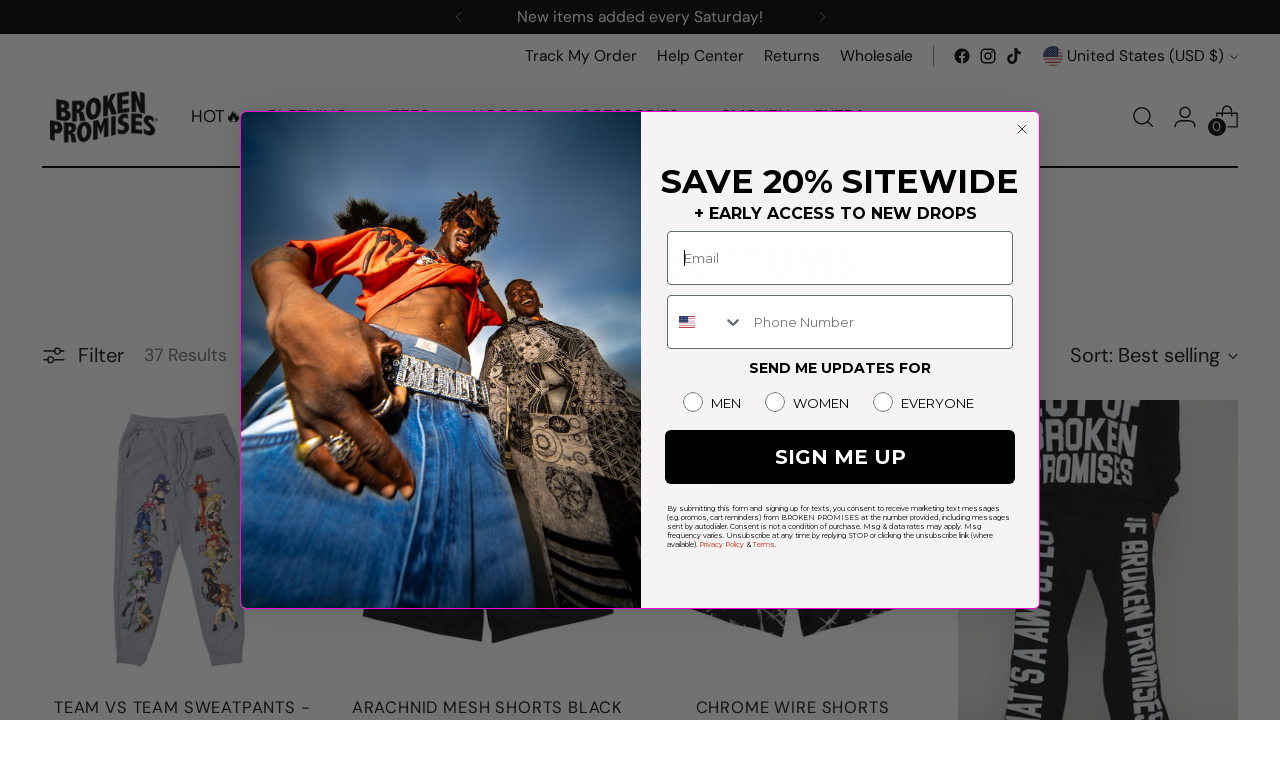

--- FILE ---
content_type: text/html; charset=utf-8
request_url: https://brokenpromisesco.com/collections/shop-now-bottoms-1
body_size: 72739
content:
<!doctype html>

<!--
  ___                 ___           ___           ___
       /  /\                     /__/\         /  /\         /  /\
      /  /:/_                    \  \:\       /  /:/        /  /::\
     /  /:/ /\  ___     ___       \  \:\     /  /:/        /  /:/\:\
    /  /:/ /:/ /__/\   /  /\  ___  \  \:\   /  /:/  ___   /  /:/  \:\
   /__/:/ /:/  \  \:\ /  /:/ /__/\  \__\:\ /__/:/  /  /\ /__/:/ \__\:\
   \  \:\/:/    \  \:\  /:/  \  \:\ /  /:/ \  \:\ /  /:/ \  \:\ /  /:/
    \  \::/      \  \:\/:/    \  \:\  /:/   \  \:\  /:/   \  \:\  /:/
     \  \:\       \  \::/      \  \:\/:/     \  \:\/:/     \  \:\/:/
      \  \:\       \__\/        \  \::/       \  \::/       \  \::/
       \__\/                     \__\/         \__\/         \__\/

  --------------------------------------------------------------------
  #  Stiletto v3.1.0
  #  Documentation: https://fluorescent.co/help/stiletto/
  #  Purchase: https://themes.shopify.com/themes/stiletto/
  #  A product by Fluorescent: https://fluorescent.co/
  --------------------------------------------------------------------
-->

<html class="no-js" lang="en" style="--announcement-height: 1px;">
  <head>
    <meta charset="UTF-8">
    <meta http-equiv="X-UA-Compatible" content="IE=edge,chrome=1">
    <meta name="viewport" content="width=device-width,initial-scale=1">
    




  <meta name="description" content="Broken Promises Co">



    <link rel="canonical" href="https://brokenpromisesco.com/collections/shop-now-bottoms-1">
    <link rel="preconnect" href="https://cdn.shopify.com" crossorigin><link rel="shortcut icon" href="//brokenpromisesco.com/cdn/shop/files/BP-Bite-favicon.png?crop=center&height=32&v=1613505148&width=32" type="image/png"><title>Shop Now Bottoms
&ndash; Broken Promises Co</title>

    





  
  




<meta property="og:url" content="https://brokenpromisesco.com/collections/shop-now-bottoms-1">
<meta property="og:site_name" content="Broken Promises Co">
<meta property="og:type" content="website">
<meta property="og:title" content="Shop Now Bottoms">
<meta property="og:description" content="Broken Promises Co">
<meta property="og:image" content="http://brokenpromisesco.com/cdn/shop/files/hands1_1200x628_52d783f1-baf1-4572-be34-5103e134f35a_1200x628.jpg?v=1711405227">
<meta property="og:image:secure_url" content="https://brokenpromisesco.com/cdn/shop/files/hands1_1200x628_52d783f1-baf1-4572-be34-5103e134f35a_1200x628.jpg?v=1711405227">



<meta name="twitter:title" content="Shop Now Bottoms">
<meta name="twitter:description" content="Broken Promises Co">
<meta name="twitter:card" content="summary_large_image">
<meta name="twitter:image" content="https://brokenpromisesco.com/cdn/shop/files/hands1_1200x628_52d783f1-baf1-4572-be34-5103e134f35a_1200x628.jpg?v=1711405227">
<meta name="twitter:image:width" content="480">
<meta name="twitter:image:height" content="480">


    <script>
  console.log('Stiletto v3.1.0 by Fluorescent');

  document.documentElement.className = document.documentElement.className.replace('no-js', '');
  if (window.matchMedia(`(prefers-reduced-motion: reduce)`) === true || window.matchMedia(`(prefers-reduced-motion: reduce)`).matches === true) {
    document.documentElement.classList.add('prefers-reduced-motion');
  } else {
    document.documentElement.classList.add('do-anim');
  }

  window.theme = {
    version: 'v3.1.0',
    themeName: 'Stiletto',
    moneyFormat: "\u003cspan class=money\u003e$ {{amount}}\u003c\/span\u003e",
    strings: {
      name: "Broken Promises Co",
      accessibility: {
        play_video: "Play",
        pause_video: "Pause",
        range_lower: "Lower",
        range_upper: "Upper"
      },
      product: {
        no_shipping_rates: "Shipping rate unavailable",
        country_placeholder: "Country\/Region",
        review: "Write a review"
      },
      products: {
        product: {
          unavailable: "Unavailable",
          unitPrice: "Unit price",
          unitPriceSeparator: "per",
          sku: "SKU"
        }
      },
      cart: {
        editCartNote: "Edit order notes",
        addCartNote: "Add order notes",
        quantityError: "You have the maximum number of this product in your cart"
      },
      pagination: {
        viewing: "You’re viewing {{ of }} of {{ total }}",
        products: "products",
        results: "results"
      }
    },
    routes: {
      root: "/",
      cart: {
        base: "/cart",
        add: "/cart/add",
        change: "/cart/change",
        update: "/cart/update",
        clear: "/cart/clear",
        // Manual routes until Shopify adds support
        shipping: "/cart/shipping_rates",
      },
      // Manual routes until Shopify adds support
      products: "/products",
      productRecommendations: "/recommendations/products",
      predictive_search_url: '/search/suggest',
    },
    icons: {
      chevron: "\u003cspan class=\"icon icon-new icon-chevron \"\u003e\n  \u003csvg viewBox=\"0 0 24 24\" fill=\"none\" xmlns=\"http:\/\/www.w3.org\/2000\/svg\"\u003e\u003cpath d=\"M1.875 7.438 12 17.563 22.125 7.438\" stroke=\"currentColor\" stroke-width=\"2\"\/\u003e\u003c\/svg\u003e\n\u003c\/span\u003e\n",
      close: "\u003cspan class=\"icon icon-new icon-close \"\u003e\n  \u003csvg viewBox=\"0 0 24 24\" fill=\"none\" xmlns=\"http:\/\/www.w3.org\/2000\/svg\"\u003e\u003cpath d=\"M2.66 1.34 2 .68.68 2l.66.66 1.32-1.32zm18.68 21.32.66.66L23.32 22l-.66-.66-1.32 1.32zm1.32-20 .66-.66L22 .68l-.66.66 1.32 1.32zM1.34 21.34.68 22 2 23.32l.66-.66-1.32-1.32zm0-18.68 10 10 1.32-1.32-10-10-1.32 1.32zm11.32 10 10-10-1.32-1.32-10 10 1.32 1.32zm-1.32-1.32-10 10 1.32 1.32 10-10-1.32-1.32zm0 1.32 10 10 1.32-1.32-10-10-1.32 1.32z\" fill=\"currentColor\"\/\u003e\u003c\/svg\u003e\n\u003c\/span\u003e\n",
      zoom: "\u003cspan class=\"icon icon-new icon-zoom \"\u003e\n  \u003csvg viewBox=\"0 0 24 24\" fill=\"none\" xmlns=\"http:\/\/www.w3.org\/2000\/svg\"\u003e\u003cpath d=\"M10.3,19.71c5.21,0,9.44-4.23,9.44-9.44S15.51,.83,10.3,.83,.86,5.05,.86,10.27s4.23,9.44,9.44,9.44Z\" fill=\"none\" stroke=\"currentColor\" stroke-linecap=\"round\" stroke-miterlimit=\"10\" stroke-width=\"1.63\"\/\u003e\n          \u003cpath d=\"M5.05,10.27H15.54\" fill=\"none\" stroke=\"currentColor\" stroke-miterlimit=\"10\" stroke-width=\"1.63\"\/\u003e\n          \u003cpath class=\"cross-up\" d=\"M10.3,5.02V15.51\" fill=\"none\" stroke=\"currentColor\" stroke-miterlimit=\"10\" stroke-width=\"1.63\"\/\u003e\n          \u003cpath d=\"M16.92,16.9l6.49,6.49\" fill=\"none\" stroke=\"currentColor\" stroke-miterlimit=\"10\" stroke-width=\"1.63\"\/\u003e\u003c\/svg\u003e\n\u003c\/span\u003e\n"
    },
    coreData: {
      n: "Stiletto",
      v: "v3.1.0",
    }
  }

  window.theme.searchableFields = "product_type,tag,title,variants.sku,variants.title";

  
</script>

    <style>
  @font-face {
  font-family: "Passion One";
  font-weight: 400;
  font-style: normal;
  font-display: swap;
  src: url("//brokenpromisesco.com/cdn/fonts/passion_one/passionone_n4.31a1252e552d551e6587933838e4ee03a79ab341.woff2") format("woff2"),
       url("//brokenpromisesco.com/cdn/fonts/passion_one/passionone_n4.5f5aac539797c29b6baa4c35a49ddd47a4ce6f6e.woff") format("woff");
}

  @font-face {
  font-family: "Passion One";
  font-weight: 400;
  font-style: normal;
  font-display: swap;
  src: url("//brokenpromisesco.com/cdn/fonts/passion_one/passionone_n4.31a1252e552d551e6587933838e4ee03a79ab341.woff2") format("woff2"),
       url("//brokenpromisesco.com/cdn/fonts/passion_one/passionone_n4.5f5aac539797c29b6baa4c35a49ddd47a4ce6f6e.woff") format("woff");
}

  
  @font-face {
  font-family: "DM Sans";
  font-weight: 400;
  font-style: normal;
  font-display: swap;
  src: url("//brokenpromisesco.com/cdn/fonts/dm_sans/dmsans_n4.ec80bd4dd7e1a334c969c265873491ae56018d72.woff2") format("woff2"),
       url("//brokenpromisesco.com/cdn/fonts/dm_sans/dmsans_n4.87bdd914d8a61247b911147ae68e754d695c58a6.woff") format("woff");
}

  @font-face {
  font-family: "DM Sans";
  font-weight: 700;
  font-style: normal;
  font-display: swap;
  src: url("//brokenpromisesco.com/cdn/fonts/dm_sans/dmsans_n7.97e21d81502002291ea1de8aefb79170c6946ce5.woff2") format("woff2"),
       url("//brokenpromisesco.com/cdn/fonts/dm_sans/dmsans_n7.af5c214f5116410ca1d53a2090665620e78e2e1b.woff") format("woff");
}

  @font-face {
  font-family: "DM Sans";
  font-weight: 400;
  font-style: italic;
  font-display: swap;
  src: url("//brokenpromisesco.com/cdn/fonts/dm_sans/dmsans_i4.b8fe05e69ee95d5a53155c346957d8cbf5081c1a.woff2") format("woff2"),
       url("//brokenpromisesco.com/cdn/fonts/dm_sans/dmsans_i4.403fe28ee2ea63e142575c0aa47684d65f8c23a0.woff") format("woff");
}

  @font-face {
  font-family: "DM Sans";
  font-weight: 700;
  font-style: italic;
  font-display: swap;
  src: url("//brokenpromisesco.com/cdn/fonts/dm_sans/dmsans_i7.52b57f7d7342eb7255084623d98ab83fd96e7f9b.woff2") format("woff2"),
       url("//brokenpromisesco.com/cdn/fonts/dm_sans/dmsans_i7.d5e14ef18a1d4a8ce78a4187580b4eb1759c2eda.woff") format("woff");
}


  :root {
    --color-text: #111111;
    --color-text-8-percent: rgba(17, 17, 17, 0.08);  
    --color-text-alpha: rgba(17, 17, 17, 0.35);
    --color-text-meta: rgba(17, 17, 17, 0.6);
    --color-text-link: #000000;
    --color-text-error: #D02F2E;
    --color-text-success: #478947;

    --color-background: #ffffff;
    --color-background-semi-transparent-80: rgba(255, 255, 255, 0.8);
    --color-background-semi-transparent-90: rgba(255, 255, 255, 0.9);

    --color-background-transparent: rgba(255, 255, 255, 0);
    --color-border: #aaaaaa;
    --color-border-meta: rgba(170, 170, 170, 0.6);
    --color-overlay: rgba(0, 0, 0, 0.7);

    --color-background-meta: #f5f5f5;
    --color-background-meta-alpha: rgba(245, 245, 245, 0.6);
    --color-background-darker-meta: #e8e8e8;
    --color-background-darker-meta-alpha: rgba(232, 232, 232, 0.6);
    --color-background-placeholder: #e8e8e8;
    --color-background-placeholder-lighter: #f0f0f0;
    --color-foreground-placeholder: rgba(17, 17, 17, 0.4);

    --color-border-input: #aaaaaa;
    --color-border-input-alpha: rgba(170, 170, 170, 0.25);
    --color-text-input: #111111;
    --color-text-input-alpha: rgba(17, 17, 17, 0.04);

    --color-text-button: #ffffff;

    --color-background-button: #111111;
    --color-background-button-alpha: rgba(17, 17, 17, 0.6);
    --color-background-outline-button-alpha: rgba(17, 17, 17, 0.1);
    --color-background-button-hover: #444444;

    --color-icon: rgba(17, 17, 17, 0.4);
    --color-icon-darker: rgba(17, 17, 17, 0.6);

    --color-text-sale-badge: #C31818;
    --color-background-sold-badge: #414141;
    --color-text-sold-badge: #ffffff;

    --color-text-header: #000000;
    --color-text-header-half-transparent: rgba(0, 0, 0, 0.5);

    --color-background-header: #ffffff;
    --color-background-header-transparent: rgba(255, 255, 255, 0);
    --color-icon-header: #000000;
    --color-shadow-header: rgba(0, 0, 0, 0.15);

    --color-background-footer: #000000;
    --color-text-footer: #ffffff;
    --color-text-footer-subdued: rgba(255, 255, 255, 0.7);

    --color-products-sale-price: #C31818;
    --color-products-rating-star: #000000;

    --color-products-stock-good: #3C9342;
    --color-products-stock-medium: #A77A06;
    --color-products-stock-bad: #A70100;
    --color-products-stock-bad: #A70100;

    --font-logo: "Passion One", sans-serif;
    --font-logo-weight: 400;
    --font-logo-style: normal;
    --logo-text-transform: uppercase;
    --logo-letter-spacing: 0.0em;

    --font-heading: "Passion One", sans-serif;
    --font-heading-weight: 400;
    --font-heading-style: normal;
    --font-heading-text-transform: uppercase;
    --font-heading-base-letter-spacing: 0.0em;
    --font-heading-base-size: 57px;

    --font-body: "DM Sans", sans-serif;
    --font-body-weight: 400;
    --font-body-style: normal;
    --font-body-italic: italic;
    --font-body-bold-weight: 700;
    --font-body-base-letter-spacing: 0.0em;
    --font-body-base-size: 20px;

    /* Typography */
    --line-height-heading: 1.1;
    --line-height-subheading: 1.33;
    --line-height-body: 1.5;

    --logo-font-size: 
clamp(1.4rem, 1.1513812154696133rem + 1.0607734806629836vw, 2.0rem)
;

    --font-size-navigation-base: 17px;
    --font-navigation-base-letter-spacing: -0.005em;
    --font-navigation-base-text-transform: uppercase;

    --font-size-heading-display-1: 
clamp(4.275rem, 3.8321477900552487rem + 1.889502762430939vw, 5.34375rem)
;
    --font-size-heading-display-2: 
clamp(3.79905rem, 3.405502002762431rem + 1.6791381215469612vw, 4.7488125rem)
;
    --font-size-heading-display-3: 
clamp(3.32481rem, 2.980389074585635rem + 1.4695292817679557vw, 4.1560125rem)
;
    --font-size-heading-1-base: 
clamp(2.85rem, 2.554765193370166rem + 1.259668508287293vw, 3.5625rem)
;
    --font-size-heading-2-base: 
clamp(2.49375rem, 2.235419544198895rem + 1.1022099447513813vw, 3.1171875rem)
;
    --font-size-heading-3-base: 
clamp(2.1375rem, 1.9160738950276244rem + 0.9447513812154695vw, 2.671875rem)
;
    --font-size-heading-4-base: 
clamp(1.66155rem, 1.4894281077348066rem + 0.7343867403314918vw, 2.0769375rem)
;
    --font-size-heading-5-base: 
clamp(1.425rem, 1.277382596685083rem + 0.6298342541436464vw, 1.78125rem)
;
    --font-size-heading-6-base: 
clamp(1.1856rem, 1.062782320441989rem + 0.5240220994475138vw, 1.482rem)
;
    --font-size-body-400: 
clamp(1.978375rem, 1.9352292817679557rem + 0.18408839779005523vw, 2.0825rem)
;
    --font-size-body-350: 
clamp(1.8465625rem, 1.8062914364640883rem + 0.1718232044198895vw, 1.94375rem)
;
    --font-size-body-300: 
clamp(1.71475rem, 1.677353591160221rem + 0.15955801104972375vw, 1.805rem)
;
    --font-size-body-250: 
clamp(1.5829375rem, 1.5484157458563537rem + 0.147292817679558vw, 1.66625rem)
;
    --font-size-body-200: 
clamp(1.451125rem, 1.4194779005524862rem + 0.13502762430939227vw, 1.5275rem)
;
    --font-size-body-150: 
clamp(1.3193125rem, 1.2905400552486188rem + 0.12276243093922651vw, 1.38875rem)
;
    --font-size-body-100: 
clamp(1.1875rem, 1.1616022099447514rem + 0.11049723756906078vw, 1.25rem)
;
    --font-size-body-75: 
clamp(1.0545rem, 1.0315027624309392rem + 0.09812154696132595vw, 1.11rem)
;
    --font-size-body-60: 
clamp(0.9763625rem, 0.9550693370165746rem + 0.09085082872928177vw, 1.02775rem)
;
    --font-size-body-50: 
clamp(0.9226875rem, 0.9025649171270719rem + 0.08585635359116021vw, 0.97125rem)
;
    --font-size-body-25: 
clamp(0.857375rem, 0.8386767955801105rem + 0.07977900552486188vw, 0.9025rem)
;
    --font-size-body-20: 
clamp(0.790875rem, 0.7736270718232044rem + 0.07359116022099448vw, 0.8325rem)
;

    /* Buttons */
    
      --button-padding-multiplier: 1;
      --font-size-button: var(--font-size-body-50);
      --font-size-button-x-small: var(--font-size-body-25);
    

    --font-button-text-transform: uppercase;
    --button-letter-spacing: 0.05em;
    --line-height-button: 1.45;

    /* Product badges */
    
      --font-size-product-badge: var(--font-size-body-20);
    

    --font-product-badge-text-transform: uppercase;

    /* Product listing titles */
    
      --font-size-listing-title: var(--font-size-body-60);
    

    --font-product-listing-title-text-transform: uppercase;
    --font-product-listing-title-base-letter-spacing: 0.05em;

    /* Shopify pay specific */
    --payment-terms-background-color: #f5f5f5;
  }

  @supports not (font-size: clamp(10px, 3.3vw, 20px)) {
    :root {
      --logo-font-size: 
1.7rem
;
      --font-size-heading-display-1: 
4.809375rem
;
      --font-size-heading-display-2: 
4.27393125rem
;
      --font-size-heading-display-3: 
3.74041125rem
;
      --font-size-heading-1-base: 
3.20625rem
;
      --font-size-heading-2-base: 
2.80546875rem
;
      --font-size-heading-3-base: 
2.4046875rem
;
      --font-size-heading-4-base: 
1.86924375rem
;
      --font-size-heading-5-base: 
1.603125rem
;
      --font-size-heading-6-base: 
1.3338rem
;
      --font-size-body-400: 
2.0304375rem
;
      --font-size-body-350: 
1.89515625rem
;
      --font-size-body-300: 
1.759875rem
;
      --font-size-body-250: 
1.62459375rem
;
      --font-size-body-200: 
1.4893125rem
;
      --font-size-body-150: 
1.35403125rem
;
      --font-size-body-100: 
1.21875rem
;
      --font-size-body-75: 
1.08225rem
;
      --font-size-body-60: 
1.00205625rem
;
      --font-size-body-50: 
0.94696875rem
;
      --font-size-body-25: 
0.8799375rem
;
      --font-size-body-20: 
0.8116875rem
;
    }
  }.product-badge[data-handle="oversized"]{
        color: #457e6e;
      }
    
.product-badge[data-handle="youth"]{
        color: #ff4f1c;
      }
    
.product-badge[data-handle="embroidered"]{
        color: #1cbbff;
      }
    
.product-badge[data-handle="champion"]{
        color: #C31818;
      }
    
</style>

<script>
  flu = window.flu || {};
  flu.chunks = {
    photoswipe: "//brokenpromisesco.com/cdn/shop/t/87/assets/photoswipe-chunk.js?v=5630051195468424621764191796",
    swiper: "//brokenpromisesco.com/cdn/shop/t/87/assets/swiper-chunk.js?v=73725226959832986321764191796",
    nouislider: "//brokenpromisesco.com/cdn/shop/t/87/assets/nouislider-chunk.js?v=119160367387469102641764191796",
    polyfillInert: "//brokenpromisesco.com/cdn/shop/t/87/assets/polyfill-inert-chunk.js?v=9775187524458939151764191796",
    polyfillResizeObserver: "//brokenpromisesco.com/cdn/shop/t/87/assets/polyfill-resize-observer-chunk.js?v=49253094118087005231764191796",
  };
</script>





  <script type="module" src="//brokenpromisesco.com/cdn/shop/t/87/assets/theme.min.js?v=13113491950888374351764191796"></script>










<meta name="viewport" content="width=device-width,initial-scale=1">
<script defer>
  var defineVH = function () {
    document.documentElement.style.setProperty('--vh', window.innerHeight * 0.01 + 'px');
  };
  window.addEventListener('resize', defineVH);
  window.addEventListener('orientationchange', defineVH);
  defineVH();
</script>

<link href="//brokenpromisesco.com/cdn/shop/t/87/assets/theme.css?v=27100322987563654671764191796" rel="stylesheet" type="text/css" media="all" />


<script>window.performance && window.performance.mark && window.performance.mark('shopify.content_for_header.start');</script><meta name="facebook-domain-verification" content="2njh10p8y8p0fgzga922ghdt55zg4l">
<meta name="facebook-domain-verification" content="f9dequ8jabd3j5oqyq41kpd5ebq432">
<meta name="google-site-verification" content="YSdf3HpgP9RBZjbi0tLMpmM1YEozWf83SL1zwLU7nDQ">
<meta id="shopify-digital-wallet" name="shopify-digital-wallet" content="/17639697/digital_wallets/dialog">
<meta name="shopify-checkout-api-token" content="56d6588a7bdd4a600400cdfb2a569218">
<meta id="in-context-paypal-metadata" data-shop-id="17639697" data-venmo-supported="false" data-environment="production" data-locale="en_US" data-paypal-v4="true" data-currency="USD">
<link rel="alternate" type="application/atom+xml" title="Feed" href="/collections/shop-now-bottoms-1.atom" />
<link rel="next" href="/collections/shop-now-bottoms-1?page=2">
<link rel="alternate" type="application/json+oembed" href="https://brokenpromisesco.com/collections/shop-now-bottoms-1.oembed">
<script async="async" src="/checkouts/internal/preloads.js?locale=en-US"></script>
<link rel="preconnect" href="https://shop.app" crossorigin="anonymous">
<script async="async" src="https://shop.app/checkouts/internal/preloads.js?locale=en-US&shop_id=17639697" crossorigin="anonymous"></script>
<script id="apple-pay-shop-capabilities" type="application/json">{"shopId":17639697,"countryCode":"US","currencyCode":"USD","merchantCapabilities":["supports3DS"],"merchantId":"gid:\/\/shopify\/Shop\/17639697","merchantName":"Broken Promises Co","requiredBillingContactFields":["postalAddress","email","phone"],"requiredShippingContactFields":["postalAddress","email","phone"],"shippingType":"shipping","supportedNetworks":["visa","masterCard","amex","discover","elo","jcb"],"total":{"type":"pending","label":"Broken Promises Co","amount":"1.00"},"shopifyPaymentsEnabled":true,"supportsSubscriptions":true}</script>
<script id="shopify-features" type="application/json">{"accessToken":"56d6588a7bdd4a600400cdfb2a569218","betas":["rich-media-storefront-analytics"],"domain":"brokenpromisesco.com","predictiveSearch":true,"shopId":17639697,"locale":"en"}</script>
<script>var Shopify = Shopify || {};
Shopify.shop = "brokenpromisesco.myshopify.com";
Shopify.locale = "en";
Shopify.currency = {"active":"USD","rate":"1.0"};
Shopify.country = "US";
Shopify.theme = {"name":"HOLIDAY SALE","id":183626465645,"schema_name":"Stiletto","schema_version":"3.1.0","theme_store_id":1621,"role":"main"};
Shopify.theme.handle = "null";
Shopify.theme.style = {"id":null,"handle":null};
Shopify.cdnHost = "brokenpromisesco.com/cdn";
Shopify.routes = Shopify.routes || {};
Shopify.routes.root = "/";</script>
<script type="module">!function(o){(o.Shopify=o.Shopify||{}).modules=!0}(window);</script>
<script>!function(o){function n(){var o=[];function n(){o.push(Array.prototype.slice.apply(arguments))}return n.q=o,n}var t=o.Shopify=o.Shopify||{};t.loadFeatures=n(),t.autoloadFeatures=n()}(window);</script>
<script>
  window.ShopifyPay = window.ShopifyPay || {};
  window.ShopifyPay.apiHost = "shop.app\/pay";
  window.ShopifyPay.redirectState = null;
</script>
<script id="shop-js-analytics" type="application/json">{"pageType":"collection"}</script>
<script defer="defer" async type="module" src="//brokenpromisesco.com/cdn/shopifycloud/shop-js/modules/v2/client.init-shop-cart-sync_BdyHc3Nr.en.esm.js"></script>
<script defer="defer" async type="module" src="//brokenpromisesco.com/cdn/shopifycloud/shop-js/modules/v2/chunk.common_Daul8nwZ.esm.js"></script>
<script type="module">
  await import("//brokenpromisesco.com/cdn/shopifycloud/shop-js/modules/v2/client.init-shop-cart-sync_BdyHc3Nr.en.esm.js");
await import("//brokenpromisesco.com/cdn/shopifycloud/shop-js/modules/v2/chunk.common_Daul8nwZ.esm.js");

  window.Shopify.SignInWithShop?.initShopCartSync?.({"fedCMEnabled":true,"windoidEnabled":true});

</script>
<script>
  window.Shopify = window.Shopify || {};
  if (!window.Shopify.featureAssets) window.Shopify.featureAssets = {};
  window.Shopify.featureAssets['shop-js'] = {"shop-cart-sync":["modules/v2/client.shop-cart-sync_QYOiDySF.en.esm.js","modules/v2/chunk.common_Daul8nwZ.esm.js"],"init-fed-cm":["modules/v2/client.init-fed-cm_DchLp9rc.en.esm.js","modules/v2/chunk.common_Daul8nwZ.esm.js"],"shop-button":["modules/v2/client.shop-button_OV7bAJc5.en.esm.js","modules/v2/chunk.common_Daul8nwZ.esm.js"],"init-windoid":["modules/v2/client.init-windoid_DwxFKQ8e.en.esm.js","modules/v2/chunk.common_Daul8nwZ.esm.js"],"shop-cash-offers":["modules/v2/client.shop-cash-offers_DWtL6Bq3.en.esm.js","modules/v2/chunk.common_Daul8nwZ.esm.js","modules/v2/chunk.modal_CQq8HTM6.esm.js"],"shop-toast-manager":["modules/v2/client.shop-toast-manager_CX9r1SjA.en.esm.js","modules/v2/chunk.common_Daul8nwZ.esm.js"],"init-shop-email-lookup-coordinator":["modules/v2/client.init-shop-email-lookup-coordinator_UhKnw74l.en.esm.js","modules/v2/chunk.common_Daul8nwZ.esm.js"],"pay-button":["modules/v2/client.pay-button_DzxNnLDY.en.esm.js","modules/v2/chunk.common_Daul8nwZ.esm.js"],"avatar":["modules/v2/client.avatar_BTnouDA3.en.esm.js"],"init-shop-cart-sync":["modules/v2/client.init-shop-cart-sync_BdyHc3Nr.en.esm.js","modules/v2/chunk.common_Daul8nwZ.esm.js"],"shop-login-button":["modules/v2/client.shop-login-button_D8B466_1.en.esm.js","modules/v2/chunk.common_Daul8nwZ.esm.js","modules/v2/chunk.modal_CQq8HTM6.esm.js"],"init-customer-accounts-sign-up":["modules/v2/client.init-customer-accounts-sign-up_C8fpPm4i.en.esm.js","modules/v2/client.shop-login-button_D8B466_1.en.esm.js","modules/v2/chunk.common_Daul8nwZ.esm.js","modules/v2/chunk.modal_CQq8HTM6.esm.js"],"init-shop-for-new-customer-accounts":["modules/v2/client.init-shop-for-new-customer-accounts_CVTO0Ztu.en.esm.js","modules/v2/client.shop-login-button_D8B466_1.en.esm.js","modules/v2/chunk.common_Daul8nwZ.esm.js","modules/v2/chunk.modal_CQq8HTM6.esm.js"],"init-customer-accounts":["modules/v2/client.init-customer-accounts_dRgKMfrE.en.esm.js","modules/v2/client.shop-login-button_D8B466_1.en.esm.js","modules/v2/chunk.common_Daul8nwZ.esm.js","modules/v2/chunk.modal_CQq8HTM6.esm.js"],"shop-follow-button":["modules/v2/client.shop-follow-button_CkZpjEct.en.esm.js","modules/v2/chunk.common_Daul8nwZ.esm.js","modules/v2/chunk.modal_CQq8HTM6.esm.js"],"lead-capture":["modules/v2/client.lead-capture_BntHBhfp.en.esm.js","modules/v2/chunk.common_Daul8nwZ.esm.js","modules/v2/chunk.modal_CQq8HTM6.esm.js"],"checkout-modal":["modules/v2/client.checkout-modal_CfxcYbTm.en.esm.js","modules/v2/chunk.common_Daul8nwZ.esm.js","modules/v2/chunk.modal_CQq8HTM6.esm.js"],"shop-login":["modules/v2/client.shop-login_Da4GZ2H6.en.esm.js","modules/v2/chunk.common_Daul8nwZ.esm.js","modules/v2/chunk.modal_CQq8HTM6.esm.js"],"payment-terms":["modules/v2/client.payment-terms_MV4M3zvL.en.esm.js","modules/v2/chunk.common_Daul8nwZ.esm.js","modules/v2/chunk.modal_CQq8HTM6.esm.js"]};
</script>
<script>(function() {
  var isLoaded = false;
  function asyncLoad() {
    if (isLoaded) return;
    isLoaded = true;
    var urls = ["https:\/\/widgetic.com\/sdk\/sdk.js?shop=brokenpromisesco.myshopify.com","https:\/\/gdprcdn.b-cdn.net\/js\/gdpr_cookie_consent.min.js?shop=brokenpromisesco.myshopify.com","\/\/cdn.shopify.com\/proxy\/fabd5778b7f92b09f5cc35b1608486a6d880be03a00c6c1bb93aa2ac341cc3e1\/static.cdn.printful.com\/static\/js\/external\/shopify-product-customizer.js?v=0.28\u0026shop=brokenpromisesco.myshopify.com\u0026sp-cache-control=cHVibGljLCBtYXgtYWdlPTkwMA","https:\/\/app.teelaunch.com\/sizing-charts-script.js?shop=brokenpromisesco.myshopify.com","https:\/\/cdn.hextom.com\/js\/eventpromotionbar.js?shop=brokenpromisesco.myshopify.com","https:\/\/design-packs-v2-f486db037e95.herokuapp.com\/design_packs_file.js?shop=brokenpromisesco.myshopify.com","https:\/\/vim.bestfreecdn.com\/storage\/js\/vim-17639697.js?ver=4\u0026shop=brokenpromisesco.myshopify.com","https:\/\/s3.us-east-1.amazonaws.com\/cdn23.5\/size-guide.js?shop=brokenpromisesco.myshopify.com","https:\/\/widget.wickedreports.com\/v2\/4859\/wr-e8ca791a2b11bc35e34307cd7347e202.js?shop=brokenpromisesco.myshopify.com","https:\/\/app.teelaunch.com\/sizing-charts-script.js?shop=brokenpromisesco.myshopify.com","\/\/backinstock.useamp.com\/widget\/12832_1767153983.js?category=bis\u0026v=6\u0026shop=brokenpromisesco.myshopify.com"];
    for (var i = 0; i < urls.length; i++) {
      var s = document.createElement('script');
      s.type = 'text/javascript';
      s.async = true;
      s.src = urls[i];
      var x = document.getElementsByTagName('script')[0];
      x.parentNode.insertBefore(s, x);
    }
  };
  if(window.attachEvent) {
    window.attachEvent('onload', asyncLoad);
  } else {
    window.addEventListener('load', asyncLoad, false);
  }
})();</script>
<script id="__st">var __st={"a":17639697,"offset":-28800,"reqid":"14f3401f-7d3c-4586-885c-a49c59c6362a-1768960194","pageurl":"brokenpromisesco.com\/collections\/shop-now-bottoms-1","u":"c3851e00313b","p":"collection","rtyp":"collection","rid":261833392164};</script>
<script>window.ShopifyPaypalV4VisibilityTracking = true;</script>
<script id="captcha-bootstrap">!function(){'use strict';const t='contact',e='account',n='new_comment',o=[[t,t],['blogs',n],['comments',n],[t,'customer']],c=[[e,'customer_login'],[e,'guest_login'],[e,'recover_customer_password'],[e,'create_customer']],r=t=>t.map((([t,e])=>`form[action*='/${t}']:not([data-nocaptcha='true']) input[name='form_type'][value='${e}']`)).join(','),a=t=>()=>t?[...document.querySelectorAll(t)].map((t=>t.form)):[];function s(){const t=[...o],e=r(t);return a(e)}const i='password',u='form_key',d=['recaptcha-v3-token','g-recaptcha-response','h-captcha-response',i],f=()=>{try{return window.sessionStorage}catch{return}},m='__shopify_v',_=t=>t.elements[u];function p(t,e,n=!1){try{const o=window.sessionStorage,c=JSON.parse(o.getItem(e)),{data:r}=function(t){const{data:e,action:n}=t;return t[m]||n?{data:e,action:n}:{data:t,action:n}}(c);for(const[e,n]of Object.entries(r))t.elements[e]&&(t.elements[e].value=n);n&&o.removeItem(e)}catch(o){console.error('form repopulation failed',{error:o})}}const l='form_type',E='cptcha';function T(t){t.dataset[E]=!0}const w=window,h=w.document,L='Shopify',v='ce_forms',y='captcha';let A=!1;((t,e)=>{const n=(g='f06e6c50-85a8-45c8-87d0-21a2b65856fe',I='https://cdn.shopify.com/shopifycloud/storefront-forms-hcaptcha/ce_storefront_forms_captcha_hcaptcha.v1.5.2.iife.js',D={infoText:'Protected by hCaptcha',privacyText:'Privacy',termsText:'Terms'},(t,e,n)=>{const o=w[L][v],c=o.bindForm;if(c)return c(t,g,e,D).then(n);var r;o.q.push([[t,g,e,D],n]),r=I,A||(h.body.append(Object.assign(h.createElement('script'),{id:'captcha-provider',async:!0,src:r})),A=!0)});var g,I,D;w[L]=w[L]||{},w[L][v]=w[L][v]||{},w[L][v].q=[],w[L][y]=w[L][y]||{},w[L][y].protect=function(t,e){n(t,void 0,e),T(t)},Object.freeze(w[L][y]),function(t,e,n,w,h,L){const[v,y,A,g]=function(t,e,n){const i=e?o:[],u=t?c:[],d=[...i,...u],f=r(d),m=r(i),_=r(d.filter((([t,e])=>n.includes(e))));return[a(f),a(m),a(_),s()]}(w,h,L),I=t=>{const e=t.target;return e instanceof HTMLFormElement?e:e&&e.form},D=t=>v().includes(t);t.addEventListener('submit',(t=>{const e=I(t);if(!e)return;const n=D(e)&&!e.dataset.hcaptchaBound&&!e.dataset.recaptchaBound,o=_(e),c=g().includes(e)&&(!o||!o.value);(n||c)&&t.preventDefault(),c&&!n&&(function(t){try{if(!f())return;!function(t){const e=f();if(!e)return;const n=_(t);if(!n)return;const o=n.value;o&&e.removeItem(o)}(t);const e=Array.from(Array(32),(()=>Math.random().toString(36)[2])).join('');!function(t,e){_(t)||t.append(Object.assign(document.createElement('input'),{type:'hidden',name:u})),t.elements[u].value=e}(t,e),function(t,e){const n=f();if(!n)return;const o=[...t.querySelectorAll(`input[type='${i}']`)].map((({name:t})=>t)),c=[...d,...o],r={};for(const[a,s]of new FormData(t).entries())c.includes(a)||(r[a]=s);n.setItem(e,JSON.stringify({[m]:1,action:t.action,data:r}))}(t,e)}catch(e){console.error('failed to persist form',e)}}(e),e.submit())}));const S=(t,e)=>{t&&!t.dataset[E]&&(n(t,e.some((e=>e===t))),T(t))};for(const o of['focusin','change'])t.addEventListener(o,(t=>{const e=I(t);D(e)&&S(e,y())}));const B=e.get('form_key'),M=e.get(l),P=B&&M;t.addEventListener('DOMContentLoaded',(()=>{const t=y();if(P)for(const e of t)e.elements[l].value===M&&p(e,B);[...new Set([...A(),...v().filter((t=>'true'===t.dataset.shopifyCaptcha))])].forEach((e=>S(e,t)))}))}(h,new URLSearchParams(w.location.search),n,t,e,['guest_login'])})(!0,!0)}();</script>
<script integrity="sha256-4kQ18oKyAcykRKYeNunJcIwy7WH5gtpwJnB7kiuLZ1E=" data-source-attribution="shopify.loadfeatures" defer="defer" src="//brokenpromisesco.com/cdn/shopifycloud/storefront/assets/storefront/load_feature-a0a9edcb.js" crossorigin="anonymous"></script>
<script crossorigin="anonymous" defer="defer" src="//brokenpromisesco.com/cdn/shopifycloud/storefront/assets/shopify_pay/storefront-65b4c6d7.js?v=20250812"></script>
<script data-source-attribution="shopify.dynamic_checkout.dynamic.init">var Shopify=Shopify||{};Shopify.PaymentButton=Shopify.PaymentButton||{isStorefrontPortableWallets:!0,init:function(){window.Shopify.PaymentButton.init=function(){};var t=document.createElement("script");t.src="https://brokenpromisesco.com/cdn/shopifycloud/portable-wallets/latest/portable-wallets.en.js",t.type="module",document.head.appendChild(t)}};
</script>
<script data-source-attribution="shopify.dynamic_checkout.buyer_consent">
  function portableWalletsHideBuyerConsent(e){var t=document.getElementById("shopify-buyer-consent"),n=document.getElementById("shopify-subscription-policy-button");t&&n&&(t.classList.add("hidden"),t.setAttribute("aria-hidden","true"),n.removeEventListener("click",e))}function portableWalletsShowBuyerConsent(e){var t=document.getElementById("shopify-buyer-consent"),n=document.getElementById("shopify-subscription-policy-button");t&&n&&(t.classList.remove("hidden"),t.removeAttribute("aria-hidden"),n.addEventListener("click",e))}window.Shopify?.PaymentButton&&(window.Shopify.PaymentButton.hideBuyerConsent=portableWalletsHideBuyerConsent,window.Shopify.PaymentButton.showBuyerConsent=portableWalletsShowBuyerConsent);
</script>
<script data-source-attribution="shopify.dynamic_checkout.cart.bootstrap">document.addEventListener("DOMContentLoaded",(function(){function t(){return document.querySelector("shopify-accelerated-checkout-cart, shopify-accelerated-checkout")}if(t())Shopify.PaymentButton.init();else{new MutationObserver((function(e,n){t()&&(Shopify.PaymentButton.init(),n.disconnect())})).observe(document.body,{childList:!0,subtree:!0})}}));
</script>
<link id="shopify-accelerated-checkout-styles" rel="stylesheet" media="screen" href="https://brokenpromisesco.com/cdn/shopifycloud/portable-wallets/latest/accelerated-checkout-backwards-compat.css" crossorigin="anonymous">
<style id="shopify-accelerated-checkout-cart">
        #shopify-buyer-consent {
  margin-top: 1em;
  display: inline-block;
  width: 100%;
}

#shopify-buyer-consent.hidden {
  display: none;
}

#shopify-subscription-policy-button {
  background: none;
  border: none;
  padding: 0;
  text-decoration: underline;
  font-size: inherit;
  cursor: pointer;
}

#shopify-subscription-policy-button::before {
  box-shadow: none;
}

      </style>

<script>window.performance && window.performance.mark && window.performance.mark('shopify.content_for_header.end');</script>

    <script type="text/javascript">
      (function(c,l,a,r,i,t,y){
          c[a]=c[a]||function(){(c[a].q=c[a].q||[]).push(arguments)};
          t=l.createElement(r);t.async=1;t.src="https://www.clarity.ms/tag/"+i;
          y=l.getElementsByTagName(r)[0];y.parentNode.insertBefore(t,y);
      })(window, document, "clarity", "script", "liuw347tuv");
    </script>
    <script>
      window.addEventListener("klaviyoForms", function(e) {
        if (e.detail && e.detail.type === 'submit') {
          Shopify.analytics.publish('klaviyo_submit', {
            formId: e.detail.formId,
            formTitle: e.detail.metaData?.$source,
            formEmail: e.detail.metaData?.$email,
            formPhone: e.detail.metaData?.$phone_number
          });
        }
      });
    </script>
        <link rel="preload" href="//brokenpromisesco.com/cdn/shop/t/87/assets/design-pack-styles.css?v=173712910775263944171764191796" as="style">
      <link href="//brokenpromisesco.com/cdn/shop/t/87/assets/design-pack-styles.css?v=173712910775263944171764191796" rel="stylesheet" type="text/css" media="all" /> 
      <!-- BEGIN app block: shopify://apps/stape-conversion-tracking/blocks/gtm/7e13c847-7971-409d-8fe0-29ec14d5f048 --><script>
  window.lsData = {};
  window.dataLayer = window.dataLayer || [];
  window.addEventListener("message", (event) => {
    if (event.data?.event) {
      window.dataLayer.push(event.data);
    }
  });
  window.dataShopStape = {
    shop: "brokenpromisesco.com",
    shopId: "17639697",
  }
</script>

<!-- END app block --><!-- BEGIN app block: shopify://apps/redirect-hero/blocks/live-redirect/303f77a4-ad21-4d11-82f8-47eb94136aff --><script>
    const liveRedirectActive = true;
</script>

<!-- END app block --><!-- BEGIN app block: shopify://apps/tapcart-mobile-app/blocks/ck_loader/604cad6b-3841-4da3-b864-b96622b4adb8 --><script id="tc-ck-loader">
  (function () {
    if (!window?.Shopify?.shop?.length) return;
    
    const shopStore = window.Shopify.shop;
    const environment = 'production'; // local, staging, production;

    const srcUrls = {
      local: 'http://localhost:3005/dist/tc-plugins.es.js', // local dev server URL defined in vite.config.js
      staging: 'https://unpkg.com/tapcart-capture-kit@staging/dist/tc-plugins.es.js',
      production: 'https://unpkg.com/tapcart-capture-kit@production/dist/tc-plugins.es.js',
    };
    const srcUrl = srcUrls[environment] || srcUrls.production;

    window['tapcartParams'] = { shopStore, environment };

    // Create a new script element with type module
    const moduleScript = document.createElement('script');
    moduleScript.type = 'module';
    moduleScript.src = srcUrl;
    document.head.appendChild(moduleScript);

    moduleScript.onerror = function () {
      console.error('Capture kit failed to load.');
    };
  })();
</script>

<!-- END app block --><!-- BEGIN app block: shopify://apps/warnify-pro-warnings/blocks/main/b82106ea-6172-4ab0-814f-17df1cb2b18a --><!-- BEGIN app snippet: cart -->
<script>    var Elspw = {        params: {            money_format: "\u003cspan class=money\u003e$ {{amount}}\u003c\/span\u003e",            cart: {                "total_price" : 0,                "attributes": {},                "items" : [                ]            }        }    };</script>
<!-- END app snippet --><!-- BEGIN app snippet: settings -->
  <script>    (function(){      Elspw.loadScript=function(a,b){var c=document.createElement("script");c.type="text/javascript",c.readyState?c.onreadystatechange=function(){"loaded"!=c.readyState&&"complete"!=c.readyState||(c.onreadystatechange=null,b())}:c.onload=function(){b()},c.src=a,document.getElementsByTagName("head")[0].appendChild(c)};      Elspw.config= {"enabled":true,"button":"form[action=\"/cart/add\"] [type=submit]","css":"","tag":"Els PW","alerts":[{"id":8534,"shop_id":3036,"enabled":1,"name":"Room","settings":{"checkout_allowed":"1","line_item_property":"FINAL SALE ITEM"},"combine":0,"render_type":null,"design_settings":"","checkout_settings":null,"message_backup":"<p>All <strong>ROOM</strong> products, including<strong> {{product.title}}</strong> are not stocked at our main warehouse and are shipped from an external party. It will take an additional 3-7 days to process before shipping. It will ship separately from the rest of your order and take additional time to arrive. <strong>All sales final, no returns or exchanges.&nbsp;</strong></p>","message":"<p>All <strong>ROOM</strong> products, including<strong> {{product.title}}</strong> are not stocked at our main warehouse and are shipped from an external party. It will take an additional 3-7 days to process before shipping. It will ship separately from the rest of your order and take additional time to arrive. <strong>All sales final, no returns or exchanges.&nbsp;</strong></p>","based_on":"collections","one_time":1,"geo_enabled":0,"geo":[],"created_at":"2019-12-24T21:22:41.000000Z","updated_at":"2023-03-12T16:58:39.000000Z","collection_ids":[40563965988],"tag":"Els PW 8534"},{"id":8535,"shop_id":3036,"enabled":1,"name":"PHONE CASES","settings":{"checkout_allowed":"1","line_item_property":"FINAL SALE ITEM"},"combine":0,"render_type":null,"design_settings":"","checkout_settings":"","message_backup":"<p>All phone cases are final sale. We do not allow returns or exchanges on any phone cases, please be sure to select your phone model carefully.&nbsp;</p>","message":"<p>All phone cases are final sale. We do not allow returns or exchanges on any phone cases, please be sure to select your phone model carefully.&nbsp;</p>","based_on":"collections","one_time":1,"geo_enabled":0,"geo":[],"created_at":"2019-12-24T21:26:04.000000Z","updated_at":"2025-01-28T18:15:04.000000Z","collection_ids":[57123110948],"tag":"Els PW 8535"},{"id":13404,"shop_id":3036,"enabled":1,"name":"Mystery Box","settings":{"checkout_allowed":"1","line_item_property":"FINAL SALE ITEM"},"combine":0,"render_type":null,"design_settings":"","checkout_settings":"{\"enabled\":false,\"message\":\"Final Sale\",\"showIcon\":false}","message_backup":"<p>Mystery boxes and mystery items are final sale - the mystery box and the items inside cannot be returned, exchanged or cancelled. If you buy more than one of the same mystery item, you will receive duplicate items.&nbsp;</p>","message":"<p>Mystery boxes and mystery items are final sale - the mystery box and the items inside cannot be returned, exchanged or cancelled. If you buy more than one of the same mystery item, you will receive duplicate items.&nbsp;</p>","based_on":"collections","one_time":0,"geo_enabled":0,"geo":[],"created_at":"2020-11-25T22:08:44.000000Z","updated_at":"2024-11-29T20:28:52.000000Z","collection_ids":[167707836452],"tag":"Els PW 13404"},{"id":17632,"shop_id":3036,"enabled":1,"name":"Suitcases","settings":{"checkout_allowed":"1","line_item_property":"Allow additional 7-15 days for shipment"},"combine":0,"render_type":null,"design_settings":"","checkout_settings":"","message_backup":"<p><strong>{{product.title}}</strong> is shipped from an external facility and may take longer than usual to ship (approximately 7-15 days). All other items in your cart will ship separtely as not to delay the rest of your order. <strong>This item cannot be returned</strong>. <strong>All sales final, no refunds or exchanges.&nbsp;</strong></p>","message":"<p><strong>{{product.title}}</strong> is shipped from an external facility and may take longer than usual to ship (approximately 7-15 days). All other items in your cart will ship separtely as not to delay the rest of your order. <strong>This item cannot be returned</strong>. <strong>All sales final, no refunds or exchanges.&nbsp;</strong></p>","based_on":"products","one_time":1,"geo_enabled":0,"geo":[],"created_at":"2021-10-09T15:17:10.000000Z","updated_at":"2024-07-17T15:27:39.000000Z","tag":"Els PW 17632"},{"id":25058,"shop_id":3036,"enabled":1,"name":"PREORDER","settings":{"checkout_allowed":true,"line_item_property":"PRE-ORDER"},"combine":0,"render_type":null,"design_settings":"","checkout_settings":"","message_backup":"<p><strong>{{product.title}}</strong> is a Pre-Order item, estimated to ship in 2-3 weeks. Other item(s) in your cart will ship separately as not to delay the rest of your order. Final Sale&nbsp;</p>","message":"<p><strong>{{product.title}}</strong> is a Pre-Order item, estimated to ship in 2-3 weeks. Other item(s) in your cart will ship separately as not to delay the rest of your order. Final Sale&nbsp;</p>","based_on":"products","one_time":0,"geo_enabled":0,"geo":[],"created_at":"2023-10-04T04:27:53.000000Z","updated_at":"2023-10-07T16:24:30.000000Z","tag":"Els PW 25058"},{"id":25559,"shop_id":3036,"enabled":1,"name":"70-80","settings":{"checkout_allowed":true,"line_item_property":"Final Sale Item"},"combine":0,"render_type":null,"design_settings":"","checkout_settings":"{\"enabled\":false}","message_backup":"<p><strong>Clearance items marked down 70% or more are final sale.</strong></p>","message":"<p><strong>Clearance items marked down 70% or more are final sale.</strong></p>","based_on":"collections","one_time":1,"geo_enabled":0,"geo":[],"created_at":"2023-11-24T07:58:14.000000Z","updated_at":"2024-11-29T20:27:20.000000Z","collection_ids":[156397830180,156397862948],"tag":"Els PW 25559"},{"id":27646,"shop_id":3036,"enabled":1,"name":"Summer Drop","settings":{"checkout_allowed":true,"line_item_property":"Ships Separately"},"combine":0,"render_type":null,"design_settings":"","checkout_settings":"","message_backup":"<p><strong>{{product.title}}</strong>&nbsp;is shipped from an external facility and may take up to 1 week to ship. All other items in your cart will ship separtely as not to delay the rest of your order.&nbsp;<strong>This item cannot be returned</strong>.&nbsp;<strong>All sales final, no refunds or exchanges. Some discounts and gift cards may be excluded for this item.&nbsp;</strong></p>","message":"<p><strong>{{product.title}}</strong>&nbsp;is shipped from an external facility and may take up to 1 week to ship. All other items in your cart will ship separtely as not to delay the rest of your order.&nbsp;<strong>This item cannot be returned</strong>.&nbsp;<strong>All sales final, no refunds or exchanges. Some discounts and gift cards may be excluded for this item.&nbsp;</strong></p>","based_on":"products","one_time":1,"geo_enabled":0,"geo":[],"created_at":"2024-07-10T21:52:09.000000Z","updated_at":"2024-07-18T19:15:11.000000Z","tag":"Els PW 27646"},{"id":28513,"shop_id":3036,"enabled":1,"name":"7 Days","settings":{"checkout_allowed":true,"line_item_property":null},"combine":0,"render_type":null,"design_settings":"","checkout_settings":"","message_backup":"<p><strong>{{product.title}}</strong> is a limited edition product that will take 7+ days to ship. This item will ship separately from other items in your cart as not to delay the rest of your order. This item is Final Sale.&nbsp;</p>","message":"<p><strong>{{product.title}}</strong> is a limited edition product that will take 7+ days to ship. This item will ship separately from other items in your cart as not to delay the rest of your order. This item is Final Sale.&nbsp;</p>","based_on":"collections","one_time":0,"geo_enabled":0,"geo":[],"created_at":"2024-10-30T21:29:49.000000Z","updated_at":"2024-10-30T21:30:26.000000Z","collection_ids":[262723403812],"tag":"Els PW 28513"},{"id":29283,"shop_id":3036,"enabled":1,"name":"PRINT ON DEMAND","settings":{"checkout_allowed":true,"line_item_property":null},"combine":0,"render_type":null,"design_settings":"{\"cancelBtn\":{\"enabled\":false}}","checkout_settings":"{\"enabled\":true,\"message\":\"Extra 7-10 days processing time.\"}","message_backup":"<p><strong>{{product.title}}</strong> has an additional processing time of 1-2 weeks before it ships. This item will ship separately as not to delay the other items in your cart. This item is final sale.</p>","message":"<p><strong>{{product.title}}</strong> has an additional processing time of 1-2 weeks before it ships. This item will ship separately as not to delay the other items in your cart. This item is final sale.</p>","based_on":"collections","one_time":0,"geo_enabled":0,"geo":[],"created_at":"2025-01-28T18:05:37.000000Z","updated_at":"2025-04-17T21:25:47.000000Z","collection_ids":[618672587117],"tag":"Els PW 29283"}],"grid_enabled":1,"storefront_api_token":null,"is_shopify_plus":1,"cdn":"https://s3.amazonaws.com/els-apps/product-warnings/","theme_app_extensions_enabled":1} ;    })(Elspw)  </script>  <script defer src="https://cdn.shopify.com/extensions/019b92bb-38ba-793e-9baf-3c5308a58e87/cli-20/assets/app.js"></script>

<script>
  Elspw.params.elsGeoScriptPath = "https://cdn.shopify.com/extensions/019b92bb-38ba-793e-9baf-3c5308a58e87/cli-20/assets/els.geo.js";
  Elspw.params.remodalScriptPath = "https://cdn.shopify.com/extensions/019b92bb-38ba-793e-9baf-3c5308a58e87/cli-20/assets/remodal.js";
  Elspw.params.cssPath = "https://cdn.shopify.com/extensions/019b92bb-38ba-793e-9baf-3c5308a58e87/cli-20/assets/app.css";
</script><!-- END app snippet --><!-- BEGIN app snippet: elspw-jsons -->





<!-- END app snippet -->


<!-- END app block --><!-- BEGIN app block: shopify://apps/gift-box/blocks/head/f53ea332-e066-453a-9116-800349284dfb --><script>
const isProductPage = window.location.pathname.includes("/products/");

// Allow redirect only on product pages.
if (isProductPage) {
  const GHOST_PRODUCT_TYPE = "giftbox_ghost_product";
  // Use product handle to check the type of the product.
  const product_type = "";
  if (product_type == GHOST_PRODUCT_TYPE) {
    // Redirect to the GP parent URL stored in the GP's metafields.
    const parent_product_url = '';
    if (parent_product_url === null || parent_product_url === '') {
      window.location.replace("/");
    } else {
      window.location.replace(parent_product_url);
    }
  }
}
</script>

<script
  src="https://giftbox.ds-cdn.com/static/main.js?shop=brokenpromisesco.myshopify.com"

  async

></script>


<!-- END app block --><!-- BEGIN app block: shopify://apps/klaviyo-email-marketing-sms/blocks/klaviyo-onsite-embed/2632fe16-c075-4321-a88b-50b567f42507 -->












  <script async src="https://static.klaviyo.com/onsite/js/W6D6CS/klaviyo.js?company_id=W6D6CS"></script>
  <script>!function(){if(!window.klaviyo){window._klOnsite=window._klOnsite||[];try{window.klaviyo=new Proxy({},{get:function(n,i){return"push"===i?function(){var n;(n=window._klOnsite).push.apply(n,arguments)}:function(){for(var n=arguments.length,o=new Array(n),w=0;w<n;w++)o[w]=arguments[w];var t="function"==typeof o[o.length-1]?o.pop():void 0,e=new Promise((function(n){window._klOnsite.push([i].concat(o,[function(i){t&&t(i),n(i)}]))}));return e}}})}catch(n){window.klaviyo=window.klaviyo||[],window.klaviyo.push=function(){var n;(n=window._klOnsite).push.apply(n,arguments)}}}}();</script>

  




  <script>
    window.klaviyoReviewsProductDesignMode = false
  </script>







<!-- END app block --><script src="https://cdn.shopify.com/extensions/019b8ed3-90b4-7b95-8e01-aa6b35f1be2e/stape-remix-29/assets/widget.js" type="text/javascript" defer="defer"></script>
<script src="https://cdn.shopify.com/extensions/019bb35a-2889-7acb-abfb-ae827e9e7665/redirect-hero-35/assets/live-redirect.js" type="text/javascript" defer="defer"></script>
<link href="https://monorail-edge.shopifysvc.com" rel="dns-prefetch">
<script>(function(){if ("sendBeacon" in navigator && "performance" in window) {try {var session_token_from_headers = performance.getEntriesByType('navigation')[0].serverTiming.find(x => x.name == '_s').description;} catch {var session_token_from_headers = undefined;}var session_cookie_matches = document.cookie.match(/_shopify_s=([^;]*)/);var session_token_from_cookie = session_cookie_matches && session_cookie_matches.length === 2 ? session_cookie_matches[1] : "";var session_token = session_token_from_headers || session_token_from_cookie || "";function handle_abandonment_event(e) {var entries = performance.getEntries().filter(function(entry) {return /monorail-edge.shopifysvc.com/.test(entry.name);});if (!window.abandonment_tracked && entries.length === 0) {window.abandonment_tracked = true;var currentMs = Date.now();var navigation_start = performance.timing.navigationStart;var payload = {shop_id: 17639697,url: window.location.href,navigation_start,duration: currentMs - navigation_start,session_token,page_type: "collection"};window.navigator.sendBeacon("https://monorail-edge.shopifysvc.com/v1/produce", JSON.stringify({schema_id: "online_store_buyer_site_abandonment/1.1",payload: payload,metadata: {event_created_at_ms: currentMs,event_sent_at_ms: currentMs}}));}}window.addEventListener('pagehide', handle_abandonment_event);}}());</script>
<script id="web-pixels-manager-setup">(function e(e,d,r,n,o){if(void 0===o&&(o={}),!Boolean(null===(a=null===(i=window.Shopify)||void 0===i?void 0:i.analytics)||void 0===a?void 0:a.replayQueue)){var i,a;window.Shopify=window.Shopify||{};var t=window.Shopify;t.analytics=t.analytics||{};var s=t.analytics;s.replayQueue=[],s.publish=function(e,d,r){return s.replayQueue.push([e,d,r]),!0};try{self.performance.mark("wpm:start")}catch(e){}var l=function(){var e={modern:/Edge?\/(1{2}[4-9]|1[2-9]\d|[2-9]\d{2}|\d{4,})\.\d+(\.\d+|)|Firefox\/(1{2}[4-9]|1[2-9]\d|[2-9]\d{2}|\d{4,})\.\d+(\.\d+|)|Chrom(ium|e)\/(9{2}|\d{3,})\.\d+(\.\d+|)|(Maci|X1{2}).+ Version\/(15\.\d+|(1[6-9]|[2-9]\d|\d{3,})\.\d+)([,.]\d+|)( \(\w+\)|)( Mobile\/\w+|) Safari\/|Chrome.+OPR\/(9{2}|\d{3,})\.\d+\.\d+|(CPU[ +]OS|iPhone[ +]OS|CPU[ +]iPhone|CPU IPhone OS|CPU iPad OS)[ +]+(15[._]\d+|(1[6-9]|[2-9]\d|\d{3,})[._]\d+)([._]\d+|)|Android:?[ /-](13[3-9]|1[4-9]\d|[2-9]\d{2}|\d{4,})(\.\d+|)(\.\d+|)|Android.+Firefox\/(13[5-9]|1[4-9]\d|[2-9]\d{2}|\d{4,})\.\d+(\.\d+|)|Android.+Chrom(ium|e)\/(13[3-9]|1[4-9]\d|[2-9]\d{2}|\d{4,})\.\d+(\.\d+|)|SamsungBrowser\/([2-9]\d|\d{3,})\.\d+/,legacy:/Edge?\/(1[6-9]|[2-9]\d|\d{3,})\.\d+(\.\d+|)|Firefox\/(5[4-9]|[6-9]\d|\d{3,})\.\d+(\.\d+|)|Chrom(ium|e)\/(5[1-9]|[6-9]\d|\d{3,})\.\d+(\.\d+|)([\d.]+$|.*Safari\/(?![\d.]+ Edge\/[\d.]+$))|(Maci|X1{2}).+ Version\/(10\.\d+|(1[1-9]|[2-9]\d|\d{3,})\.\d+)([,.]\d+|)( \(\w+\)|)( Mobile\/\w+|) Safari\/|Chrome.+OPR\/(3[89]|[4-9]\d|\d{3,})\.\d+\.\d+|(CPU[ +]OS|iPhone[ +]OS|CPU[ +]iPhone|CPU IPhone OS|CPU iPad OS)[ +]+(10[._]\d+|(1[1-9]|[2-9]\d|\d{3,})[._]\d+)([._]\d+|)|Android:?[ /-](13[3-9]|1[4-9]\d|[2-9]\d{2}|\d{4,})(\.\d+|)(\.\d+|)|Mobile Safari.+OPR\/([89]\d|\d{3,})\.\d+\.\d+|Android.+Firefox\/(13[5-9]|1[4-9]\d|[2-9]\d{2}|\d{4,})\.\d+(\.\d+|)|Android.+Chrom(ium|e)\/(13[3-9]|1[4-9]\d|[2-9]\d{2}|\d{4,})\.\d+(\.\d+|)|Android.+(UC? ?Browser|UCWEB|U3)[ /]?(15\.([5-9]|\d{2,})|(1[6-9]|[2-9]\d|\d{3,})\.\d+)\.\d+|SamsungBrowser\/(5\.\d+|([6-9]|\d{2,})\.\d+)|Android.+MQ{2}Browser\/(14(\.(9|\d{2,})|)|(1[5-9]|[2-9]\d|\d{3,})(\.\d+|))(\.\d+|)|K[Aa][Ii]OS\/(3\.\d+|([4-9]|\d{2,})\.\d+)(\.\d+|)/},d=e.modern,r=e.legacy,n=navigator.userAgent;return n.match(d)?"modern":n.match(r)?"legacy":"unknown"}(),u="modern"===l?"modern":"legacy",c=(null!=n?n:{modern:"",legacy:""})[u],f=function(e){return[e.baseUrl,"/wpm","/b",e.hashVersion,"modern"===e.buildTarget?"m":"l",".js"].join("")}({baseUrl:d,hashVersion:r,buildTarget:u}),m=function(e){var d=e.version,r=e.bundleTarget,n=e.surface,o=e.pageUrl,i=e.monorailEndpoint;return{emit:function(e){var a=e.status,t=e.errorMsg,s=(new Date).getTime(),l=JSON.stringify({metadata:{event_sent_at_ms:s},events:[{schema_id:"web_pixels_manager_load/3.1",payload:{version:d,bundle_target:r,page_url:o,status:a,surface:n,error_msg:t},metadata:{event_created_at_ms:s}}]});if(!i)return console&&console.warn&&console.warn("[Web Pixels Manager] No Monorail endpoint provided, skipping logging."),!1;try{return self.navigator.sendBeacon.bind(self.navigator)(i,l)}catch(e){}var u=new XMLHttpRequest;try{return u.open("POST",i,!0),u.setRequestHeader("Content-Type","text/plain"),u.send(l),!0}catch(e){return console&&console.warn&&console.warn("[Web Pixels Manager] Got an unhandled error while logging to Monorail."),!1}}}}({version:r,bundleTarget:l,surface:e.surface,pageUrl:self.location.href,monorailEndpoint:e.monorailEndpoint});try{o.browserTarget=l,function(e){var d=e.src,r=e.async,n=void 0===r||r,o=e.onload,i=e.onerror,a=e.sri,t=e.scriptDataAttributes,s=void 0===t?{}:t,l=document.createElement("script"),u=document.querySelector("head"),c=document.querySelector("body");if(l.async=n,l.src=d,a&&(l.integrity=a,l.crossOrigin="anonymous"),s)for(var f in s)if(Object.prototype.hasOwnProperty.call(s,f))try{l.dataset[f]=s[f]}catch(e){}if(o&&l.addEventListener("load",o),i&&l.addEventListener("error",i),u)u.appendChild(l);else{if(!c)throw new Error("Did not find a head or body element to append the script");c.appendChild(l)}}({src:f,async:!0,onload:function(){if(!function(){var e,d;return Boolean(null===(d=null===(e=window.Shopify)||void 0===e?void 0:e.analytics)||void 0===d?void 0:d.initialized)}()){var d=window.webPixelsManager.init(e)||void 0;if(d){var r=window.Shopify.analytics;r.replayQueue.forEach((function(e){var r=e[0],n=e[1],o=e[2];d.publishCustomEvent(r,n,o)})),r.replayQueue=[],r.publish=d.publishCustomEvent,r.visitor=d.visitor,r.initialized=!0}}},onerror:function(){return m.emit({status:"failed",errorMsg:"".concat(f," has failed to load")})},sri:function(e){var d=/^sha384-[A-Za-z0-9+/=]+$/;return"string"==typeof e&&d.test(e)}(c)?c:"",scriptDataAttributes:o}),m.emit({status:"loading"})}catch(e){m.emit({status:"failed",errorMsg:(null==e?void 0:e.message)||"Unknown error"})}}})({shopId: 17639697,storefrontBaseUrl: "https://brokenpromisesco.com",extensionsBaseUrl: "https://extensions.shopifycdn.com/cdn/shopifycloud/web-pixels-manager",monorailEndpoint: "https://monorail-edge.shopifysvc.com/unstable/produce_batch",surface: "storefront-renderer",enabledBetaFlags: ["2dca8a86"],webPixelsConfigList: [{"id":"1583546733","configuration":"{\"accountID\":\"17639697\"}","eventPayloadVersion":"v1","runtimeContext":"STRICT","scriptVersion":"c0a2ceb098b536858278d481fbeefe60","type":"APP","apiClientId":10250649601,"privacyPurposes":[],"dataSharingAdjustments":{"protectedCustomerApprovalScopes":["read_customer_address","read_customer_email","read_customer_name","read_customer_personal_data","read_customer_phone"]}},{"id":"893911405","configuration":"{\"accountID\":\"W6D6CS\",\"webPixelConfig\":\"eyJlbmFibGVBZGRlZFRvQ2FydEV2ZW50cyI6IHRydWV9\"}","eventPayloadVersion":"v1","runtimeContext":"STRICT","scriptVersion":"524f6c1ee37bacdca7657a665bdca589","type":"APP","apiClientId":123074,"privacyPurposes":["ANALYTICS","MARKETING"],"dataSharingAdjustments":{"protectedCustomerApprovalScopes":["read_customer_address","read_customer_email","read_customer_name","read_customer_personal_data","read_customer_phone"]}},{"id":"750649709","configuration":"{\"swymApiEndpoint\":\"https:\/\/swymstore-v3pro-01.swymrelay.com\",\"swymTier\":\"v3pro-01\"}","eventPayloadVersion":"v1","runtimeContext":"STRICT","scriptVersion":"5b6f6917e306bc7f24523662663331c0","type":"APP","apiClientId":1350849,"privacyPurposes":["ANALYTICS","MARKETING","PREFERENCES"],"dataSharingAdjustments":{"protectedCustomerApprovalScopes":["read_customer_email","read_customer_name","read_customer_personal_data","read_customer_phone"]}},{"id":"659816813","configuration":"{\"subdomain\": \"brokenpromisesco\"}","eventPayloadVersion":"v1","runtimeContext":"STRICT","scriptVersion":"69e1bed23f1568abe06fb9d113379033","type":"APP","apiClientId":1615517,"privacyPurposes":["ANALYTICS","MARKETING","SALE_OF_DATA"],"dataSharingAdjustments":{"protectedCustomerApprovalScopes":["read_customer_address","read_customer_email","read_customer_name","read_customer_personal_data","read_customer_phone"]}},{"id":"170393636","configuration":"{\"shopDomain\":\"brokenpromisesco.myshopify.com\"}","eventPayloadVersion":"v1","runtimeContext":"STRICT","scriptVersion":"7f2de0ecb6b420d2fa07cf04a37a4dbf","type":"APP","apiClientId":2436932,"privacyPurposes":["ANALYTICS","MARKETING","SALE_OF_DATA"],"dataSharingAdjustments":{"protectedCustomerApprovalScopes":["read_customer_address","read_customer_email","read_customer_personal_data"]}},{"id":"60588068","configuration":"{\"tagID\":\"2613076316089\"}","eventPayloadVersion":"v1","runtimeContext":"STRICT","scriptVersion":"18031546ee651571ed29edbe71a3550b","type":"APP","apiClientId":3009811,"privacyPurposes":["ANALYTICS","MARKETING","SALE_OF_DATA"],"dataSharingAdjustments":{"protectedCustomerApprovalScopes":["read_customer_address","read_customer_email","read_customer_name","read_customer_personal_data","read_customer_phone"]}},{"id":"35192868","configuration":"{\"storeIdentity\":\"brokenpromisesco.myshopify.com\",\"baseURL\":\"https:\\\/\\\/api.printful.com\\\/shopify-pixels\"}","eventPayloadVersion":"v1","runtimeContext":"STRICT","scriptVersion":"74f275712857ab41bea9d998dcb2f9da","type":"APP","apiClientId":156624,"privacyPurposes":["ANALYTICS","MARKETING","SALE_OF_DATA"],"dataSharingAdjustments":{"protectedCustomerApprovalScopes":["read_customer_address","read_customer_email","read_customer_name","read_customer_personal_data","read_customer_phone"]}},{"id":"3276836","configuration":"{\"pixelId\":\"18f96b19-8921-47ef-904b-5a612bd9345e\"}","eventPayloadVersion":"v1","runtimeContext":"STRICT","scriptVersion":"c119f01612c13b62ab52809eb08154bb","type":"APP","apiClientId":2556259,"privacyPurposes":["ANALYTICS","MARKETING","SALE_OF_DATA"],"dataSharingAdjustments":{"protectedCustomerApprovalScopes":["read_customer_address","read_customer_email","read_customer_name","read_customer_personal_data","read_customer_phone"]}},{"id":"13697060","eventPayloadVersion":"1","runtimeContext":"LAX","scriptVersion":"1","type":"CUSTOM","privacyPurposes":["ANALYTICS","MARKETING","SALE_OF_DATA"],"name":"Wicked Checkout Pixel"},{"id":"151028077","eventPayloadVersion":"1","runtimeContext":"LAX","scriptVersion":"1","type":"CUSTOM","privacyPurposes":[],"name":"Stape Custom Pixel"},{"id":"shopify-app-pixel","configuration":"{}","eventPayloadVersion":"v1","runtimeContext":"STRICT","scriptVersion":"0450","apiClientId":"shopify-pixel","type":"APP","privacyPurposes":["ANALYTICS","MARKETING"]},{"id":"shopify-custom-pixel","eventPayloadVersion":"v1","runtimeContext":"LAX","scriptVersion":"0450","apiClientId":"shopify-pixel","type":"CUSTOM","privacyPurposes":["ANALYTICS","MARKETING"]}],isMerchantRequest: false,initData: {"shop":{"name":"Broken Promises Co","paymentSettings":{"currencyCode":"USD"},"myshopifyDomain":"brokenpromisesco.myshopify.com","countryCode":"US","storefrontUrl":"https:\/\/brokenpromisesco.com"},"customer":null,"cart":null,"checkout":null,"productVariants":[],"purchasingCompany":null},},"https://brokenpromisesco.com/cdn","fcfee988w5aeb613cpc8e4bc33m6693e112",{"modern":"","legacy":""},{"shopId":"17639697","storefrontBaseUrl":"https:\/\/brokenpromisesco.com","extensionBaseUrl":"https:\/\/extensions.shopifycdn.com\/cdn\/shopifycloud\/web-pixels-manager","surface":"storefront-renderer","enabledBetaFlags":"[\"2dca8a86\"]","isMerchantRequest":"false","hashVersion":"fcfee988w5aeb613cpc8e4bc33m6693e112","publish":"custom","events":"[[\"page_viewed\",{}],[\"collection_viewed\",{\"collection\":{\"id\":\"261833392164\",\"title\":\"Shop Now Bottoms\",\"productVariants\":[{\"price\":{\"amount\":69.95,\"currencyCode\":\"USD\"},\"product\":{\"title\":\"Team Vs Team Sweatpants - AS IS\",\"vendor\":\"BROKEN PROMISES\",\"id\":\"6832396304420\",\"untranslatedTitle\":\"Team Vs Team Sweatpants - AS IS\",\"url\":\"\/products\/team-vs-team-sweatpants-as-is\",\"type\":\"BOTTOMS\"},\"id\":\"39748902387748\",\"image\":{\"src\":\"\/\/brokenpromisesco.com\/cdn\/shop\/files\/Team-Vs-Team-Sweatpants-AS-IS.jpg?v=1743634601\"},\"sku\":\"BPB19799S\",\"title\":\"S\",\"untranslatedTitle\":\"S\"},{\"price\":{\"amount\":34.95,\"currencyCode\":\"USD\"},\"product\":{\"title\":\"Arachnid Mesh Shorts Black\",\"vendor\":\"Broken Promises Co\",\"id\":\"7662448017444\",\"untranslatedTitle\":\"Arachnid Mesh Shorts Black\",\"url\":\"\/products\/arachnid-shorts-black\",\"type\":\"BOTTOMS\"},\"id\":\"41712126591012\",\"image\":{\"src\":\"\/\/brokenpromisesco.com\/cdn\/shop\/files\/Arachnid-Mesh-Shorts-Black.jpg?v=1743747060\"},\"sku\":\"2628164_17388\",\"title\":\"2XS\",\"untranslatedTitle\":\"2XS\"},{\"price\":{\"amount\":34.95,\"currencyCode\":\"USD\"},\"product\":{\"title\":\"Chrome Wire Shorts\",\"vendor\":\"Broken Promises Co\",\"id\":\"7662467252260\",\"untranslatedTitle\":\"Chrome Wire Shorts\",\"url\":\"\/products\/all-over-print-unisex-athletic-long-shorts\",\"type\":\"BOTTOMS\"},\"id\":\"41712201826340\",\"image\":{\"src\":\"\/\/brokenpromisesco.com\/cdn\/shop\/files\/Chrome-Wire-Shorts.jpg?v=1720479420\"},\"sku\":\"3728820_16588\",\"title\":\"2XS\",\"untranslatedTitle\":\"2XS\"},{\"price\":{\"amount\":99.95,\"currencyCode\":\"USD\"},\"product\":{\"title\":\"BP x ALOCS Classic Promises Sweatpants\",\"vendor\":\"BROKEN PROMISES\",\"id\":\"14722870772077\",\"untranslatedTitle\":\"BP x ALOCS Classic Promises Sweatpants\",\"url\":\"\/products\/bp-x-alocs-classic-promises-sweatpants\",\"type\":\"BOTTOMS\"},\"id\":\"52121493602669\",\"image\":{\"src\":\"\/\/brokenpromisesco.com\/cdn\/shop\/files\/BP-x-ALOCS-Classic-Promises-Sweatpants.jpg?v=1759359277\"},\"sku\":\"BPH39516S\",\"title\":\"S\",\"untranslatedTitle\":\"S\"},{\"price\":{\"amount\":34.95,\"currencyCode\":\"USD\"},\"product\":{\"title\":\"Big Feelings Shorts\",\"vendor\":\"Broken Promises Co\",\"id\":\"14695946518893\",\"untranslatedTitle\":\"Big Feelings Shorts\",\"url\":\"\/products\/big-feelings-shorts\",\"type\":\"BOTTOMS\"},\"id\":\"52013575471469\",\"image\":{\"src\":\"\/\/brokenpromisesco.com\/cdn\/shop\/files\/Big-Feelings-Shorts.jpg?v=1750373474\"},\"sku\":\"1957079_16588\",\"title\":\"2XS\",\"untranslatedTitle\":\"2XS\"},{\"price\":{\"amount\":34.95,\"currencyCode\":\"USD\"},\"product\":{\"title\":\"Montage Mesh Shorts\",\"vendor\":\"Broken Promises Co\",\"id\":\"7617683783716\",\"untranslatedTitle\":\"Montage Mesh Shorts\",\"url\":\"\/products\/montage-mesh-shorts\",\"type\":\"BOTTOMS\"},\"id\":\"41550990475300\",\"image\":{\"src\":\"\/\/brokenpromisesco.com\/cdn\/shop\/files\/Montage-Mesh-Shorts.jpg?v=1743634706\"},\"sku\":\"6172493_17388\",\"title\":\"2XS\",\"untranslatedTitle\":\"2XS\"},{\"price\":{\"amount\":34.95,\"currencyCode\":\"USD\"},\"product\":{\"title\":\"K-9 Shorts\",\"vendor\":\"Broken Promises Co\",\"id\":\"7662516731940\",\"untranslatedTitle\":\"K-9 Shorts\",\"url\":\"\/products\/k-9-shorts\",\"type\":\"BOTTOMS\"},\"id\":\"41712386277412\",\"image\":{\"src\":\"\/\/brokenpromisesco.com\/cdn\/shop\/files\/K-9-Shorts.jpg?v=1743634709\"},\"sku\":\"6207055_16588\",\"title\":\"2XS\",\"untranslatedTitle\":\"2XS\"},{\"price\":{\"amount\":34.95,\"currencyCode\":\"USD\"},\"product\":{\"title\":\"Loudmouth Mesh Shorts\",\"vendor\":\"Broken Promises Co\",\"id\":\"7677245587492\",\"untranslatedTitle\":\"Loudmouth Mesh Shorts\",\"url\":\"\/products\/loudmouth-mesh-shorts\",\"type\":\"BOTTOMS\"},\"id\":\"41754813431844\",\"image\":{\"src\":\"\/\/brokenpromisesco.com\/cdn\/shop\/files\/Loudmouth-Mesh-Shorts.jpg?v=1721870893\"},\"sku\":\"7270794_17388\",\"title\":\"2XS\",\"untranslatedTitle\":\"2XS\"},{\"price\":{\"amount\":34.95,\"currencyCode\":\"USD\"},\"product\":{\"title\":\"Pyromaniac Shorts\",\"vendor\":\"Broken Promises Co\",\"id\":\"7662527217700\",\"untranslatedTitle\":\"Pyromaniac Shorts\",\"url\":\"\/products\/pyromaniac-shorts\",\"type\":\"BOTTOMS\"},\"id\":\"41712431956004\",\"image\":{\"src\":\"\/\/brokenpromisesco.com\/cdn\/shop\/files\/Pyromaniac-Shorts.jpg?v=1720479526\"},\"sku\":\"3124713_16588\",\"title\":\"2XS\",\"untranslatedTitle\":\"2XS\"},{\"price\":{\"amount\":44.95,\"currencyCode\":\"USD\"},\"product\":{\"title\":\"BP x HOTC Hell's Gaze Mesh Shorts\",\"vendor\":\"Broken Promises Co\",\"id\":\"7696320528420\",\"untranslatedTitle\":\"BP x HOTC Hell's Gaze Mesh Shorts\",\"url\":\"\/products\/hells-gaze-mesh-shorts\",\"type\":\"BOTTOMS\"},\"id\":\"41811882901540\",\"image\":{\"src\":\"\/\/brokenpromisesco.com\/cdn\/shop\/files\/BP-x-HOTC-Hells-Gaze-Shorts-4.jpg?v=1768949319\"},\"sku\":\"2160907_17388\",\"title\":\"2XS\",\"untranslatedTitle\":\"2XS\"},{\"price\":{\"amount\":34.95,\"currencyCode\":\"USD\"},\"product\":{\"title\":\"Chrome Web Shorts\",\"vendor\":\"Broken Promises Co\",\"id\":\"14665585820013\",\"untranslatedTitle\":\"Chrome Web Shorts\",\"url\":\"\/products\/chrome-web-shorts\",\"type\":\"BOTTOMS\"},\"id\":\"51854320304493\",\"image\":{\"src\":\"\/\/brokenpromisesco.com\/cdn\/shop\/files\/Chrome-Web-Shorts.jpg?v=1742770250\"},\"sku\":\"2698298_16588\",\"title\":\"2XS\",\"untranslatedTitle\":\"2XS\"},{\"price\":{\"amount\":54.95,\"currencyCode\":\"USD\"},\"product\":{\"title\":\"Pain and Pleasure Rhinestoned Sweatpants\",\"vendor\":\"BROKEN PROMISES\",\"id\":\"14627752214893\",\"untranslatedTitle\":\"Pain and Pleasure Rhinestoned Sweatpants\",\"url\":\"\/products\/pain-and-pleasure-rhinestoned-sweatpants\",\"type\":\"BOTTOMS\"},\"id\":\"51668798341485\",\"image\":{\"src\":\"\/\/brokenpromisesco.com\/cdn\/shop\/files\/Pain-and-Pleasure-Rhinestoned-Sweatpants.jpg?v=1743634831\"},\"sku\":\"BPB38959XS\",\"title\":\"XS\",\"untranslatedTitle\":\"XS\"},{\"price\":{\"amount\":64.95,\"currencyCode\":\"USD\"},\"product\":{\"title\":\"BP x Alocs Spilt Drank Mesh Shorts\",\"vendor\":\"22ND ST\",\"id\":\"14722871492973\",\"untranslatedTitle\":\"BP x Alocs Spilt Drank Mesh Shorts\",\"url\":\"\/products\/bp-x-alocs-spilt-drank-mesh-shorts\",\"type\":\"BOTTOMS\"},\"id\":\"52121497338221\",\"image\":{\"src\":\"\/\/brokenpromisesco.com\/cdn\/shop\/files\/BP-x-Alocs-Spilt-Drank-Mesh-Shorts.jpg?v=1759359322\"},\"sku\":\"BPB39519S\",\"title\":\"S\",\"untranslatedTitle\":\"S\"},{\"price\":{\"amount\":34.95,\"currencyCode\":\"USD\"},\"product\":{\"title\":\"Killin Stand Black Shorts\",\"vendor\":\"Broken Promises Co\",\"id\":\"14665585295725\",\"untranslatedTitle\":\"Killin Stand Black Shorts\",\"url\":\"\/products\/killin-stand-black-shorts\",\"type\":\"BOTTOMS\"},\"id\":\"51854314897773\",\"image\":{\"src\":\"\/\/brokenpromisesco.com\/cdn\/shop\/files\/Killin-Stand-Black-Shorts.jpg?v=1743634986\"},\"sku\":\"1513245_16588\",\"title\":\"2XS\",\"untranslatedTitle\":\"2XS\"},{\"price\":{\"amount\":34.95,\"currencyCode\":\"USD\"},\"product\":{\"title\":\"Love Me Different Shorts\",\"vendor\":\"Broken Promises Co\",\"id\":\"14665581855085\",\"untranslatedTitle\":\"Love Me Different Shorts\",\"url\":\"\/products\/love-me-different-shorts\",\"type\":\"BOTTOMS\"},\"id\":\"51854302806381\",\"image\":{\"src\":\"\/\/brokenpromisesco.com\/cdn\/shop\/files\/Love-Me-Different-Shorts.jpg?v=1743747394\"},\"sku\":\"5213121_16588\",\"title\":\"2XS\",\"untranslatedTitle\":\"2XS\"},{\"price\":{\"amount\":79.95,\"currencyCode\":\"USD\"},\"product\":{\"title\":\"BP x Ed Hardy Love Scars Denim Short\",\"vendor\":\"BROKEN PROMISES\",\"id\":\"14686503960941\",\"untranslatedTitle\":\"BP x Ed Hardy Love Scars Denim Short\",\"url\":\"\/products\/bp-x-ed-hardy-love-scars-denim-short\",\"type\":\"BOTTOMS\"},\"id\":\"51950385168749\",\"image\":{\"src\":\"\/\/brokenpromisesco.com\/cdn\/shop\/files\/BP-x-Ed-Hardy-Love-Scars-Denim-Short.jpg?v=1747868328\"},\"sku\":\"BPB3930628\",\"title\":\"28\",\"untranslatedTitle\":\"28\"},{\"price\":{\"amount\":34.95,\"currencyCode\":\"USD\"},\"product\":{\"title\":\"Reaper Guide Pink Shorts\",\"vendor\":\"Broken Promises Co\",\"id\":\"14665580052845\",\"untranslatedTitle\":\"Reaper Guide Pink Shorts\",\"url\":\"\/products\/reaper-guide-pink-shorts\",\"type\":\"BOTTOMS\"},\"id\":\"51854291075437\",\"image\":{\"src\":\"\/\/brokenpromisesco.com\/cdn\/shop\/files\/Reaper-Guide-Pink-Shorts.jpg?v=1743634975\"},\"sku\":\"5743137_16588\",\"title\":\"2XS\",\"untranslatedTitle\":\"2XS\"},{\"price\":{\"amount\":84.95,\"currencyCode\":\"USD\"},\"product\":{\"title\":\"Cybersig Baggy Denim Pants Blue\",\"vendor\":\"BROKEN PROMISES\",\"id\":\"14699908006253\",\"untranslatedTitle\":\"Cybersig Baggy Denim Pants Blue\",\"url\":\"\/products\/cybersig-baggy-denim-pants-blue\",\"type\":\"BOTTOMS\"},\"id\":\"52037141266797\",\"image\":{\"src\":\"\/\/brokenpromisesco.com\/cdn\/shop\/files\/Cybersig-Baggy-Denim-Pants-Blue_8bc331d6.jpg?v=1757112598\"},\"sku\":\"BPB3939528\",\"title\":\"28\",\"untranslatedTitle\":\"28\"},{\"price\":{\"amount\":45.95,\"currencyCode\":\"USD\"},\"product\":{\"title\":\"Pegasus Shorts\",\"vendor\":\"Broken Promises Co\",\"id\":\"14627480633709\",\"untranslatedTitle\":\"Pegasus Shorts\",\"url\":\"\/products\/pegasus-shorts\",\"type\":\"BOTTOMS\"},\"id\":\"51666911920493\",\"image\":{\"src\":\"\/\/brokenpromisesco.com\/cdn\/shop\/files\/Pegasus-Shorts-2.jpg?v=1731625910\"},\"sku\":\"4428434_16588\",\"title\":\"2XS\",\"untranslatedTitle\":\"2XS\"},{\"price\":{\"amount\":39.95,\"currencyCode\":\"USD\"},\"product\":{\"title\":\"Chaotic Harmony Shorts Red\",\"vendor\":\"BROKEN PROMISES\",\"id\":\"14723402891629\",\"untranslatedTitle\":\"Chaotic Harmony Shorts Red\",\"url\":\"\/products\/chaotic-harmony-shorts-red\",\"type\":\"BOTTOMS\"},\"id\":\"52122802848109\",\"image\":{\"src\":\"\/\/brokenpromisesco.com\/cdn\/shop\/files\/Chaotic-Harmony-Shorts-Red.jpg?v=1758322341\"},\"sku\":\"BPB39530XS\",\"title\":\"XS\",\"untranslatedTitle\":\"XS\"},{\"price\":{\"amount\":34.95,\"currencyCode\":\"USD\"},\"product\":{\"title\":\"Reaper Guide Orange Shorts\",\"vendor\":\"Broken Promises Co\",\"id\":\"14665581298029\",\"untranslatedTitle\":\"Reaper Guide Orange Shorts\",\"url\":\"\/products\/reaper-guide-orange-shorts\",\"type\":\"BOTTOMS\"},\"id\":\"51854299627885\",\"image\":{\"src\":\"\/\/brokenpromisesco.com\/cdn\/shop\/files\/Reaper-Guide-Orange-Shorts.jpg?v=1742770209\"},\"sku\":\"6931656_16588\",\"title\":\"2XS\",\"untranslatedTitle\":\"2XS\"},{\"price\":{\"amount\":23.97,\"currencyCode\":\"USD\"},\"product\":{\"title\":\"Breakthrough Rhinestone Shorts\",\"vendor\":\"BROKEN PROMISES\",\"id\":\"14679590502765\",\"untranslatedTitle\":\"Breakthrough Rhinestone Shorts\",\"url\":\"\/products\/breakthrough-rhinestone-shorts\",\"type\":\"BOTTOMS\"},\"id\":\"51914823926125\",\"image\":{\"src\":\"\/\/brokenpromisesco.com\/cdn\/shop\/files\/Breakthrough-Rhinestone-Shorts.jpg?v=1746658556\"},\"sku\":\"BPB39281XS\",\"title\":\"XS\",\"untranslatedTitle\":\"XS\"},{\"price\":{\"amount\":84.95,\"currencyCode\":\"USD\"},\"product\":{\"title\":\"Enemy Denim Black\",\"vendor\":\"BROKEN PROMISES\",\"id\":\"14683772387693\",\"untranslatedTitle\":\"Enemy Denim Black\",\"url\":\"\/products\/enemy-denim-black\",\"type\":\"BOTTOMS\"},\"id\":\"51937072873837\",\"image\":{\"src\":\"\/\/brokenpromisesco.com\/cdn\/shop\/files\/Enemy-Denim-Black.jpg?v=1750978766\"},\"sku\":\"BPB3929328\",\"title\":\"28\",\"untranslatedTitle\":\"28\"},{\"price\":{\"amount\":34.95,\"currencyCode\":\"USD\"},\"product\":{\"title\":\"Reaper Guide Blue Shorts\",\"vendor\":\"Broken Promises Co\",\"id\":\"14665580609901\",\"untranslatedTitle\":\"Reaper Guide Blue Shorts\",\"url\":\"\/products\/reaper-guide-blue-shorts\",\"type\":\"BOTTOMS\"},\"id\":\"51854296514925\",\"image\":{\"src\":\"\/\/brokenpromisesco.com\/cdn\/shop\/files\/Reaper-Guide-Blue-Shorts.jpg?v=1742770203\"},\"sku\":\"7429157_16588\",\"title\":\"2XS\",\"untranslatedTitle\":\"2XS\"},{\"price\":{\"amount\":34.95,\"currencyCode\":\"USD\"},\"product\":{\"title\":\"Frostbite Shorts\",\"vendor\":\"Broken Promises Co\",\"id\":\"14676373635437\",\"untranslatedTitle\":\"Frostbite Shorts\",\"url\":\"\/products\/frostbite-shorts\",\"type\":\"BOTTOMS\"},\"id\":\"51894962061677\",\"image\":{\"src\":\"\/\/brokenpromisesco.com\/cdn\/shop\/files\/Frostbite-Shorts.jpg?v=1744930354\"},\"sku\":\"8497376_16588\",\"title\":\"2XS\",\"untranslatedTitle\":\"2XS\"},{\"price\":{\"amount\":34.95,\"currencyCode\":\"USD\"},\"product\":{\"title\":\"Leopard Lust  Shorts\",\"vendor\":\"Broken Promises Co\",\"id\":\"14672428335469\",\"untranslatedTitle\":\"Leopard Lust  Shorts\",\"url\":\"\/products\/leopard-lust-shorts\",\"type\":\"BOTTOMS\"},\"id\":\"51878192480621\",\"image\":{\"src\":\"\/\/brokenpromisesco.com\/cdn\/shop\/files\/Leopard-Lust-Shorts.jpg?v=1754520593\"},\"sku\":\"5142679_16588\",\"title\":\"2XS\",\"untranslatedTitle\":\"2XS\"},{\"price\":{\"amount\":39.95,\"currencyCode\":\"USD\"},\"product\":{\"title\":\"Soulless Rhinestoned Shorts White\",\"vendor\":\"BROKEN PROMISES\",\"id\":\"14677305393517\",\"untranslatedTitle\":\"Soulless Rhinestoned Shorts White\",\"url\":\"\/products\/soulless-rhinestoned-shorts-white\",\"type\":\"BOTTOMS\"},\"id\":\"51901467558253\",\"image\":{\"src\":\"\/\/brokenpromisesco.com\/cdn\/shop\/files\/Soulless-Rhinestoned-Shorts-White.jpg?v=1748991142\"},\"sku\":\"BPB39272XS\",\"title\":\"XS\",\"untranslatedTitle\":\"XS\"},{\"price\":{\"amount\":34.95,\"currencyCode\":\"USD\"},\"product\":{\"title\":\"Toxic Splash Shorts\",\"vendor\":\"Broken Promises Co\",\"id\":\"14695923810669\",\"untranslatedTitle\":\"Toxic Splash Shorts\",\"url\":\"\/products\/toxic-splash-shorts\",\"type\":\"BOTTOMS\"},\"id\":\"52013503906157\",\"image\":{\"src\":\"\/\/brokenpromisesco.com\/cdn\/shop\/files\/Toxic-Splash-Shorts.jpg?v=1750373408\"},\"sku\":\"2685339_16588\",\"title\":\"2XS\",\"untranslatedTitle\":\"2XS\"},{\"price\":{\"amount\":23.97,\"currencyCode\":\"USD\"},\"product\":{\"title\":\"Beware Rhinestone Shorts\",\"vendor\":\"BROKEN PROMISES\",\"id\":\"14690745614701\",\"untranslatedTitle\":\"Beware Rhinestone Shorts\",\"url\":\"\/products\/beware-rhinestone-shorts\",\"type\":\"BOTTOMS\"},\"id\":\"51982215446893\",\"image\":{\"src\":\"\/\/brokenpromisesco.com\/cdn\/shop\/files\/Beware-Rhinestone-Shorts.jpg?v=1750978789\"},\"sku\":\"BPB39337XS\",\"title\":\"XS\",\"untranslatedTitle\":\"XS\"},{\"price\":{\"amount\":34.95,\"currencyCode\":\"USD\"},\"product\":{\"title\":\"Shibuya Whirlpool Shorts\",\"vendor\":\"Broken Promises Co\",\"id\":\"14695933018477\",\"untranslatedTitle\":\"Shibuya Whirlpool Shorts\",\"url\":\"\/products\/shibuya-whirlpool-shorts\",\"type\":\"BOTTOMS\"},\"id\":\"52013546537325\",\"image\":{\"src\":\"\/\/brokenpromisesco.com\/cdn\/shop\/files\/Shibuya-Whirlpool-Shorts.jpg?v=1750373448\"},\"sku\":\"6957328_16588\",\"title\":\"2XS\",\"untranslatedTitle\":\"2XS\"},{\"price\":{\"amount\":34.95,\"currencyCode\":\"USD\"},\"product\":{\"title\":\"Barbed Reaper Shorts\",\"vendor\":\"Broken Promises Co\",\"id\":\"14676373766509\",\"untranslatedTitle\":\"Barbed Reaper Shorts\",\"url\":\"\/products\/barbed-reaper-shorts\",\"type\":\"BOTTOMS\"},\"id\":\"51894962848109\",\"image\":{\"src\":\"\/\/brokenpromisesco.com\/cdn\/shop\/files\/Barbed-Reaper-Shorts.jpg?v=1744930357\"},\"sku\":\"8997850_16588\",\"title\":\"2XS\",\"untranslatedTitle\":\"2XS\"},{\"price\":{\"amount\":64.95,\"currencyCode\":\"USD\"},\"product\":{\"title\":\"Get a Grip Rhinestone Sweatpants\",\"vendor\":\"BROKEN PROMISES\",\"id\":\"14737259561325\",\"untranslatedTitle\":\"Get a Grip Rhinestone Sweatpants\",\"url\":\"\/products\/get-a-grip-rhinestone-sweatpants\",\"type\":\"BOTTOMS\"},\"id\":\"52210616992109\",\"image\":{\"src\":\"\/\/brokenpromisesco.com\/cdn\/shop\/files\/Get-a-Grip-Rhinestone-Sweatpants.jpg?v=1766357500\"},\"sku\":\"BPB39603XS\",\"title\":\"XS\",\"untranslatedTitle\":\"XS\"},{\"price\":{\"amount\":89.95,\"currencyCode\":\"USD\"},\"product\":{\"title\":\"Garage Graveyard DIY Denim\",\"vendor\":\"BROKEN PROMISES\",\"id\":\"14850750087533\",\"untranslatedTitle\":\"Garage Graveyard DIY Denim\",\"url\":\"\/products\/garage-graveyard-diy-denim\",\"type\":\"BOTTOMS\"},\"id\":\"52842129981805\",\"image\":{\"src\":\"\/\/brokenpromisesco.com\/cdn\/shop\/files\/Garage-Graveyard-DIY-Denim.png?v=1765925458\"},\"sku\":\"BPB3969628\",\"title\":\"S \/ 26\",\"untranslatedTitle\":\"S \/ 26\"},{\"price\":{\"amount\":54.95,\"currencyCode\":\"USD\"},\"product\":{\"title\":\"Smoken Mesh Shorts\",\"vendor\":\"BROKEN PROMISES\",\"id\":\"14737243734381\",\"untranslatedTitle\":\"Smoken Mesh Shorts\",\"url\":\"\/products\/smoken-mesh-shorts\",\"type\":\"BOTTOMS\"},\"id\":\"52210581963117\",\"image\":{\"src\":\"\/\/brokenpromisesco.com\/cdn\/shop\/files\/Smoken-Mesh-Shorts.jpg?v=1766357451\"},\"sku\":\"BPB39589S\",\"title\":\"S\",\"untranslatedTitle\":\"S\"},{\"price\":{\"amount\":84.95,\"currencyCode\":\"USD\"},\"product\":{\"title\":\"Barbed Applique Baggy Denim\",\"vendor\":\"BROKEN PROMISES\",\"id\":\"14737239900525\",\"untranslatedTitle\":\"Barbed Applique Baggy Denim\",\"url\":\"\/products\/barbed-applique-baggy-denim\",\"type\":\"BOTTOMS\"},\"id\":\"52210575704429\",\"image\":{\"src\":\"\/\/brokenpromisesco.com\/cdn\/shop\/files\/Barbed-Applique-Baggy-Denim.jpg?v=1764888928\"},\"sku\":\"BPB3958828\",\"title\":\"28\",\"untranslatedTitle\":\"28\"},{\"price\":{\"amount\":64.95,\"currencyCode\":\"USD\"},\"product\":{\"title\":\"Cyberathletic Youth Sweatpants\",\"vendor\":\"BROKEN PROMISES\",\"id\":\"14773540913517\",\"untranslatedTitle\":\"Cyberathletic Youth Sweatpants\",\"url\":\"\/products\/cyberathletic-youth-sweatpants\",\"type\":\"BOTTOMS\"},\"id\":\"52636710797677\",\"image\":{\"src\":\"\/\/brokenpromisesco.com\/cdn\/shop\/files\/Cyberathletic-Youth-Sweatpants.jpg?v=1768085374\"},\"sku\":\"BPB39666S\",\"title\":\"S YOUTH\",\"untranslatedTitle\":\"S YOUTH\"},{\"price\":{\"amount\":39.95,\"currencyCode\":\"USD\"},\"product\":{\"title\":\"Emotional Embrace Shorts\",\"vendor\":\"BROKEN PROMISES\",\"id\":\"14737254547821\",\"untranslatedTitle\":\"Emotional Embrace Shorts\",\"url\":\"\/products\/emotional-embrace-shorts\",\"type\":\"BOTTOMS\"},\"id\":\"52210605261165\",\"image\":{\"src\":\"\/\/brokenpromisesco.com\/cdn\/shop\/files\/Emotional-Embrace-Shorts.jpg?v=1768085292\"},\"sku\":\"BPB39599XS\",\"title\":\"XS\",\"untranslatedTitle\":\"XS\"}]}}]]"});</script><script>
  window.ShopifyAnalytics = window.ShopifyAnalytics || {};
  window.ShopifyAnalytics.meta = window.ShopifyAnalytics.meta || {};
  window.ShopifyAnalytics.meta.currency = 'USD';
  var meta = {"products":[{"id":6832396304420,"gid":"gid:\/\/shopify\/Product\/6832396304420","vendor":"BROKEN PROMISES","type":"BOTTOMS","handle":"team-vs-team-sweatpants-as-is","variants":[{"id":39748902387748,"price":6995,"name":"Team Vs Team Sweatpants - AS IS - S","public_title":"S","sku":"BPB19799S"},{"id":39748902420516,"price":6995,"name":"Team Vs Team Sweatpants - AS IS - M","public_title":"M","sku":"BPB19799M"},{"id":39748902453284,"price":6995,"name":"Team Vs Team Sweatpants - AS IS - L","public_title":"L","sku":"BPB19799L"},{"id":39748902486052,"price":6995,"name":"Team Vs Team Sweatpants - AS IS - XL","public_title":"XL","sku":"BPB19799XL"},{"id":39748902518820,"price":6995,"name":"Team Vs Team Sweatpants - AS IS - XXL","public_title":"XXL","sku":"BPB19799XXL"}],"remote":false},{"id":7662448017444,"gid":"gid:\/\/shopify\/Product\/7662448017444","vendor":"Broken Promises Co","type":"BOTTOMS","handle":"arachnid-shorts-black","variants":[{"id":41712126591012,"price":3495,"name":"Arachnid Mesh Shorts Black - 2XS","public_title":"2XS","sku":"2628164_17388"},{"id":41712126623780,"price":3495,"name":"Arachnid Mesh Shorts Black - XS","public_title":"XS","sku":"2628164_17389"},{"id":41712126656548,"price":3495,"name":"Arachnid Mesh Shorts Black - S","public_title":"S","sku":"2628164_17390"},{"id":41712126689316,"price":3495,"name":"Arachnid Mesh Shorts Black - M","public_title":"M","sku":"2628164_17391"},{"id":41712126722084,"price":3495,"name":"Arachnid Mesh Shorts Black - L","public_title":"L","sku":"2628164_17392"},{"id":41712126754852,"price":3495,"name":"Arachnid Mesh Shorts Black - XL","public_title":"XL","sku":"2628164_17393"},{"id":41712126787620,"price":3495,"name":"Arachnid Mesh Shorts Black - 2XL","public_title":"2XL","sku":"2628164_17394"},{"id":41712126820388,"price":3495,"name":"Arachnid Mesh Shorts Black - 3XL","public_title":"3XL","sku":"2628164_17395"},{"id":41712126853156,"price":3995,"name":"Arachnid Mesh Shorts Black - 4XL","public_title":"4XL","sku":"2628164_17396"},{"id":41712126885924,"price":3995,"name":"Arachnid Mesh Shorts Black - 5XL","public_title":"5XL","sku":"2628164_17397"},{"id":41712126918692,"price":3995,"name":"Arachnid Mesh Shorts Black - 6XL","public_title":"6XL","sku":"2628164_17398"}],"remote":false},{"id":7662467252260,"gid":"gid:\/\/shopify\/Product\/7662467252260","vendor":"Broken Promises Co","type":"BOTTOMS","handle":"all-over-print-unisex-athletic-long-shorts","variants":[{"id":41712201826340,"price":3495,"name":"Chrome Wire Shorts - 2XS","public_title":"2XS","sku":"3728820_16588"},{"id":41712201859108,"price":3495,"name":"Chrome Wire Shorts - XS","public_title":"XS","sku":"3728820_9811"},{"id":41712201891876,"price":3495,"name":"Chrome Wire Shorts - S","public_title":"S","sku":"3728820_9812"},{"id":41712201924644,"price":3495,"name":"Chrome Wire Shorts - M","public_title":"M","sku":"3728820_9813"},{"id":41712201957412,"price":3495,"name":"Chrome Wire Shorts - L","public_title":"L","sku":"3728820_9814"},{"id":41712201990180,"price":3495,"name":"Chrome Wire Shorts - XL","public_title":"XL","sku":"3728820_9815"},{"id":41712202022948,"price":3495,"name":"Chrome Wire Shorts - 2XL","public_title":"2XL","sku":"3728820_9816"},{"id":41712202055716,"price":3495,"name":"Chrome Wire Shorts - 3XL","public_title":"3XL","sku":"3728820_9817"},{"id":41712202088484,"price":3995,"name":"Chrome Wire Shorts - 4XL","public_title":"4XL","sku":"3728820_16342"},{"id":41712202121252,"price":3995,"name":"Chrome Wire Shorts - 5XL","public_title":"5XL","sku":"3728820_16343"},{"id":41712202154020,"price":3995,"name":"Chrome Wire Shorts - 6XL","public_title":"6XL","sku":"3728820_16344"}],"remote":false},{"id":14722870772077,"gid":"gid:\/\/shopify\/Product\/14722870772077","vendor":"BROKEN PROMISES","type":"BOTTOMS","handle":"bp-x-alocs-classic-promises-sweatpants","variants":[{"id":52121493602669,"price":9995,"name":"BP x ALOCS Classic Promises Sweatpants - S","public_title":"S","sku":"BPH39516S"},{"id":52121493635437,"price":9995,"name":"BP x ALOCS Classic Promises Sweatpants - M","public_title":"M","sku":"BPH39516M"},{"id":52121493668205,"price":9995,"name":"BP x ALOCS Classic Promises Sweatpants - L","public_title":"L","sku":"BPH39516L"},{"id":52121493700973,"price":9995,"name":"BP x ALOCS Classic Promises Sweatpants - XL","public_title":"XL","sku":"BPH39516XL"},{"id":52121493733741,"price":9995,"name":"BP x ALOCS Classic Promises Sweatpants - XXL","public_title":"XXL","sku":"BPH39516XXL"}],"remote":false},{"id":14695946518893,"gid":"gid:\/\/shopify\/Product\/14695946518893","vendor":"Broken Promises Co","type":"BOTTOMS","handle":"big-feelings-shorts","variants":[{"id":52013575471469,"price":3495,"name":"Big Feelings Shorts - 2XS","public_title":"2XS","sku":"1957079_16588"},{"id":52013575504237,"price":3495,"name":"Big Feelings Shorts - XS","public_title":"XS","sku":"1957079_9811"},{"id":52013575537005,"price":3495,"name":"Big Feelings Shorts - S","public_title":"S","sku":"1957079_9812"},{"id":52013575569773,"price":3495,"name":"Big Feelings Shorts - M","public_title":"M","sku":"1957079_9813"},{"id":52013575602541,"price":3495,"name":"Big Feelings Shorts - L","public_title":"L","sku":"1957079_9814"},{"id":52013575635309,"price":3495,"name":"Big Feelings Shorts - XL","public_title":"XL","sku":"1957079_9815"},{"id":52013575668077,"price":3495,"name":"Big Feelings Shorts - 2XL","public_title":"2XL","sku":"1957079_9816"},{"id":52013575700845,"price":3995,"name":"Big Feelings Shorts - 3XL","public_title":"3XL","sku":"1957079_9817"},{"id":52013575733613,"price":3995,"name":"Big Feelings Shorts - 4XL","public_title":"4XL","sku":"1957079_16342"},{"id":52013575766381,"price":4595,"name":"Big Feelings Shorts - 5XL","public_title":"5XL","sku":"1957079_16343"},{"id":52013575799149,"price":4595,"name":"Big Feelings Shorts - 6XL","public_title":"6XL","sku":"1957079_16344"}],"remote":false},{"id":7617683783716,"gid":"gid:\/\/shopify\/Product\/7617683783716","vendor":"Broken Promises Co","type":"BOTTOMS","handle":"montage-mesh-shorts","variants":[{"id":41550990475300,"price":3495,"name":"Montage Mesh Shorts - 2XS","public_title":"2XS","sku":"6172493_17388"},{"id":41550990508068,"price":3495,"name":"Montage Mesh Shorts - XS","public_title":"XS","sku":"6172493_17389"},{"id":41550990573604,"price":3495,"name":"Montage Mesh Shorts - S","public_title":"S","sku":"6172493_17390"},{"id":41550990606372,"price":3495,"name":"Montage Mesh Shorts - M","public_title":"M","sku":"6172493_17391"},{"id":41550990639140,"price":3495,"name":"Montage Mesh Shorts - L","public_title":"L","sku":"6172493_17392"},{"id":41550990671908,"price":3495,"name":"Montage Mesh Shorts - XL","public_title":"XL","sku":"6172493_17393"},{"id":41550990704676,"price":3495,"name":"Montage Mesh Shorts - 2XL","public_title":"2XL","sku":"6172493_17394"},{"id":41550990737444,"price":3495,"name":"Montage Mesh Shorts - 3XL","public_title":"3XL","sku":"6172493_17395"},{"id":41550990770212,"price":3995,"name":"Montage Mesh Shorts - 4XL","public_title":"4XL","sku":"6172493_17396"},{"id":41550990802980,"price":3995,"name":"Montage Mesh Shorts - 5XL","public_title":"5XL","sku":"6172493_17397"},{"id":41550990835748,"price":3995,"name":"Montage Mesh Shorts - 6XL","public_title":"6XL","sku":"6172493_17398"}],"remote":false},{"id":7662516731940,"gid":"gid:\/\/shopify\/Product\/7662516731940","vendor":"Broken Promises Co","type":"BOTTOMS","handle":"k-9-shorts","variants":[{"id":41712386277412,"price":3495,"name":"K-9 Shorts - 2XS","public_title":"2XS","sku":"6207055_16588"},{"id":41712386310180,"price":3495,"name":"K-9 Shorts - XS","public_title":"XS","sku":"6207055_9811"},{"id":41712386342948,"price":3495,"name":"K-9 Shorts - S","public_title":"S","sku":"6207055_9812"},{"id":41712386375716,"price":3495,"name":"K-9 Shorts - M","public_title":"M","sku":"6207055_9813"},{"id":41712386408484,"price":3495,"name":"K-9 Shorts - L","public_title":"L","sku":"6207055_9814"},{"id":41712386441252,"price":3495,"name":"K-9 Shorts - XL","public_title":"XL","sku":"6207055_9815"},{"id":41712386474020,"price":3495,"name":"K-9 Shorts - 2XL","public_title":"2XL","sku":"6207055_9816"},{"id":41712386506788,"price":3495,"name":"K-9 Shorts - 3XL","public_title":"3XL","sku":"6207055_9817"},{"id":41712386539556,"price":3995,"name":"K-9 Shorts - 4XL","public_title":"4XL","sku":"6207055_16342"},{"id":41712386572324,"price":3995,"name":"K-9 Shorts - 5XL","public_title":"5XL","sku":"6207055_16343"},{"id":41712386605092,"price":3995,"name":"K-9 Shorts - 6XL","public_title":"6XL","sku":"6207055_16344"}],"remote":false},{"id":7677245587492,"gid":"gid:\/\/shopify\/Product\/7677245587492","vendor":"Broken Promises Co","type":"BOTTOMS","handle":"loudmouth-mesh-shorts","variants":[{"id":41754813431844,"price":3495,"name":"Loudmouth Mesh Shorts - 2XS","public_title":"2XS","sku":"7270794_17388"},{"id":41754813464612,"price":3495,"name":"Loudmouth Mesh Shorts - XS","public_title":"XS","sku":"7270794_17389"},{"id":41754813497380,"price":3495,"name":"Loudmouth Mesh Shorts - S","public_title":"S","sku":"7270794_17390"},{"id":41754813530148,"price":3495,"name":"Loudmouth Mesh Shorts - M","public_title":"M","sku":"7270794_17391"},{"id":41754813562916,"price":3495,"name":"Loudmouth Mesh Shorts - L","public_title":"L","sku":"7270794_17392"},{"id":41754813595684,"price":3495,"name":"Loudmouth Mesh Shorts - XL","public_title":"XL","sku":"7270794_17393"},{"id":41754813628452,"price":3495,"name":"Loudmouth Mesh Shorts - 2XL","public_title":"2XL","sku":"7270794_17394"},{"id":41754813661220,"price":3495,"name":"Loudmouth Mesh Shorts - 3XL","public_title":"3XL","sku":"7270794_17395"},{"id":41754813693988,"price":3995,"name":"Loudmouth Mesh Shorts - 4XL","public_title":"4XL","sku":"7270794_17396"},{"id":41754813726756,"price":3995,"name":"Loudmouth Mesh Shorts - 5XL","public_title":"5XL","sku":"7270794_17397"},{"id":41754813759524,"price":3995,"name":"Loudmouth Mesh Shorts - 6XL","public_title":"6XL","sku":"7270794_17398"}],"remote":false},{"id":7662527217700,"gid":"gid:\/\/shopify\/Product\/7662527217700","vendor":"Broken Promises Co","type":"BOTTOMS","handle":"pyromaniac-shorts","variants":[{"id":41712431956004,"price":3495,"name":"Pyromaniac Shorts - 2XS","public_title":"2XS","sku":"3124713_16588"},{"id":41712431988772,"price":3495,"name":"Pyromaniac Shorts - XS","public_title":"XS","sku":"3124713_9811"},{"id":41712432021540,"price":3495,"name":"Pyromaniac Shorts - S","public_title":"S","sku":"3124713_9812"},{"id":41712432054308,"price":3495,"name":"Pyromaniac Shorts - M","public_title":"M","sku":"3124713_9813"},{"id":41712432087076,"price":3495,"name":"Pyromaniac Shorts - L","public_title":"L","sku":"3124713_9814"},{"id":41712432119844,"price":3495,"name":"Pyromaniac Shorts - XL","public_title":"XL","sku":"3124713_9815"},{"id":41712432152612,"price":3495,"name":"Pyromaniac Shorts - 2XL","public_title":"2XL","sku":"3124713_9816"},{"id":41712432185380,"price":3495,"name":"Pyromaniac Shorts - 3XL","public_title":"3XL","sku":"3124713_9817"},{"id":41712432218148,"price":3995,"name":"Pyromaniac Shorts - 4XL","public_title":"4XL","sku":"3124713_16342"},{"id":41712432250916,"price":3995,"name":"Pyromaniac Shorts - 5XL","public_title":"5XL","sku":"3124713_16343"},{"id":41712432283684,"price":3995,"name":"Pyromaniac Shorts - 6XL","public_title":"6XL","sku":"3124713_16344"}],"remote":false},{"id":7696320528420,"gid":"gid:\/\/shopify\/Product\/7696320528420","vendor":"Broken Promises Co","type":"BOTTOMS","handle":"hells-gaze-mesh-shorts","variants":[{"id":41811882901540,"price":4495,"name":"BP x HOTC Hell's Gaze Mesh Shorts - 2XS","public_title":"2XS","sku":"2160907_17388"},{"id":41811882934308,"price":4495,"name":"BP x HOTC Hell's Gaze Mesh Shorts - XS","public_title":"XS","sku":"2160907_17389"},{"id":41811882967076,"price":4495,"name":"BP x HOTC Hell's Gaze Mesh Shorts - S","public_title":"S","sku":"2160907_17390"},{"id":41811882999844,"price":4495,"name":"BP x HOTC Hell's Gaze Mesh Shorts - M","public_title":"M","sku":"2160907_17391"},{"id":41811883032612,"price":4495,"name":"BP x HOTC Hell's Gaze Mesh Shorts - L","public_title":"L","sku":"2160907_17392"},{"id":41811883065380,"price":4495,"name":"BP x HOTC Hell's Gaze Mesh Shorts - XL","public_title":"XL","sku":"2160907_17393"},{"id":41811883098148,"price":4495,"name":"BP x HOTC Hell's Gaze Mesh Shorts - 2XL","public_title":"2XL","sku":"2160907_17394"},{"id":41811883130916,"price":4495,"name":"BP x HOTC Hell's Gaze Mesh Shorts - 3XL","public_title":"3XL","sku":"2160907_17395"},{"id":41811883163684,"price":4495,"name":"BP x HOTC Hell's Gaze Mesh Shorts - 4XL","public_title":"4XL","sku":"2160907_17396"},{"id":41811883196452,"price":4495,"name":"BP x HOTC Hell's Gaze Mesh Shorts - 5XL","public_title":"5XL","sku":"2160907_17397"},{"id":41811883229220,"price":4495,"name":"BP x HOTC Hell's Gaze Mesh Shorts - 6XL","public_title":"6XL","sku":"2160907_17398"}],"remote":false},{"id":14665585820013,"gid":"gid:\/\/shopify\/Product\/14665585820013","vendor":"Broken Promises Co","type":"BOTTOMS","handle":"chrome-web-shorts","variants":[{"id":51854320304493,"price":3495,"name":"Chrome Web Shorts - 2XS","public_title":"2XS","sku":"2698298_16588"},{"id":51854320337261,"price":3495,"name":"Chrome Web Shorts - XS","public_title":"XS","sku":"2698298_9811"},{"id":51854320370029,"price":3495,"name":"Chrome Web Shorts - S","public_title":"S","sku":"2698298_9812"},{"id":51854320402797,"price":3495,"name":"Chrome Web Shorts - M","public_title":"M","sku":"2698298_9813"},{"id":51854320435565,"price":3495,"name":"Chrome Web Shorts - L","public_title":"L","sku":"2698298_9814"},{"id":51854320468333,"price":3495,"name":"Chrome Web Shorts - XL","public_title":"XL","sku":"2698298_9815"},{"id":51854320501101,"price":3495,"name":"Chrome Web Shorts - 2XL","public_title":"2XL","sku":"2698298_9816"},{"id":51854320533869,"price":3995,"name":"Chrome Web Shorts - 3XL","public_title":"3XL","sku":"2698298_9817"},{"id":51854320566637,"price":3995,"name":"Chrome Web Shorts - 4XL","public_title":"4XL","sku":"2698298_16342"},{"id":51854320599405,"price":4595,"name":"Chrome Web Shorts - 5XL","public_title":"5XL","sku":"2698298_16343"},{"id":51854320632173,"price":4595,"name":"Chrome Web Shorts - 6XL","public_title":"6XL","sku":"2698298_16344"}],"remote":false},{"id":14627752214893,"gid":"gid:\/\/shopify\/Product\/14627752214893","vendor":"BROKEN PROMISES","type":"BOTTOMS","handle":"pain-and-pleasure-rhinestoned-sweatpants","variants":[{"id":51668798341485,"price":5495,"name":"Pain and Pleasure Rhinestoned Sweatpants - XS","public_title":"XS","sku":"BPB38959XS"},{"id":51668798374253,"price":5495,"name":"Pain and Pleasure Rhinestoned Sweatpants - S","public_title":"S","sku":"BPB38959S"},{"id":51668798407021,"price":5495,"name":"Pain and Pleasure Rhinestoned Sweatpants - M","public_title":"M","sku":"BPB38959M"},{"id":51668798439789,"price":5495,"name":"Pain and Pleasure Rhinestoned Sweatpants - L","public_title":"L","sku":"BPB38959L"},{"id":51668798472557,"price":5495,"name":"Pain and Pleasure Rhinestoned Sweatpants - XL","public_title":"XL","sku":"BPB38960XL"},{"id":51668798505325,"price":5495,"name":"Pain and Pleasure Rhinestoned Sweatpants - XXL","public_title":"XXL","sku":"BPB38960XXL"}],"remote":false},{"id":14722871492973,"gid":"gid:\/\/shopify\/Product\/14722871492973","vendor":"22ND ST","type":"BOTTOMS","handle":"bp-x-alocs-spilt-drank-mesh-shorts","variants":[{"id":52121497338221,"price":6495,"name":"BP x Alocs Spilt Drank Mesh Shorts - S","public_title":"S","sku":"BPB39519S"},{"id":52121497370989,"price":6495,"name":"BP x Alocs Spilt Drank Mesh Shorts - M","public_title":"M","sku":"BPB39519M"},{"id":52121497403757,"price":6495,"name":"BP x Alocs Spilt Drank Mesh Shorts - L","public_title":"L","sku":"BPB39519L"},{"id":52121497436525,"price":6495,"name":"BP x Alocs Spilt Drank Mesh Shorts - XL","public_title":"XL","sku":"BPB39520XL"},{"id":52121497469293,"price":6495,"name":"BP x Alocs Spilt Drank Mesh Shorts - XXL","public_title":"XXL","sku":"BPB39520XXL"},{"id":52121497502061,"price":6495,"name":"BP x Alocs Spilt Drank Mesh Shorts - XXXL","public_title":"XXXL","sku":"BPB39520XXXL"}],"remote":false},{"id":14665585295725,"gid":"gid:\/\/shopify\/Product\/14665585295725","vendor":"Broken Promises Co","type":"BOTTOMS","handle":"killin-stand-black-shorts","variants":[{"id":51854314897773,"price":3495,"name":"Killin Stand Black Shorts - 2XS","public_title":"2XS","sku":"1513245_16588"},{"id":51854314930541,"price":3495,"name":"Killin Stand Black Shorts - XS","public_title":"XS","sku":"1513245_9811"},{"id":51854314963309,"price":3495,"name":"Killin Stand Black Shorts - S","public_title":"S","sku":"1513245_9812"},{"id":51854314996077,"price":3495,"name":"Killin Stand Black Shorts - M","public_title":"M","sku":"1513245_9813"},{"id":51854315028845,"price":3495,"name":"Killin Stand Black Shorts - L","public_title":"L","sku":"1513245_9814"},{"id":51854315061613,"price":3495,"name":"Killin Stand Black Shorts - XL","public_title":"XL","sku":"1513245_9815"},{"id":51854315094381,"price":3495,"name":"Killin Stand Black Shorts - 2XL","public_title":"2XL","sku":"1513245_9816"},{"id":51854315127149,"price":3995,"name":"Killin Stand Black Shorts - 3XL","public_title":"3XL","sku":"1513245_9817"},{"id":51854315159917,"price":3995,"name":"Killin Stand Black Shorts - 4XL","public_title":"4XL","sku":"1513245_16342"},{"id":51854315192685,"price":4595,"name":"Killin Stand Black Shorts - 5XL","public_title":"5XL","sku":"1513245_16343"},{"id":51854315225453,"price":4595,"name":"Killin Stand Black Shorts - 6XL","public_title":"6XL","sku":"1513245_16344"}],"remote":false},{"id":14665581855085,"gid":"gid:\/\/shopify\/Product\/14665581855085","vendor":"Broken Promises Co","type":"BOTTOMS","handle":"love-me-different-shorts","variants":[{"id":51854302806381,"price":3495,"name":"Love Me Different Shorts - 2XS","public_title":"2XS","sku":"5213121_16588"},{"id":51854302839149,"price":3495,"name":"Love Me Different Shorts - XS","public_title":"XS","sku":"5213121_9811"},{"id":51854302871917,"price":3495,"name":"Love Me Different Shorts - S","public_title":"S","sku":"5213121_9812"},{"id":51854302904685,"price":3495,"name":"Love Me Different Shorts - M","public_title":"M","sku":"5213121_9813"},{"id":51854302937453,"price":3495,"name":"Love Me Different Shorts - L","public_title":"L","sku":"5213121_9814"},{"id":51854302970221,"price":3495,"name":"Love Me Different Shorts - XL","public_title":"XL","sku":"5213121_9815"},{"id":51854303002989,"price":3495,"name":"Love Me Different Shorts - 2XL","public_title":"2XL","sku":"5213121_9816"},{"id":51854303035757,"price":3995,"name":"Love Me Different Shorts - 3XL","public_title":"3XL","sku":"5213121_9817"},{"id":51854303068525,"price":3995,"name":"Love Me Different Shorts - 4XL","public_title":"4XL","sku":"5213121_16342"},{"id":51854303101293,"price":4595,"name":"Love Me Different Shorts - 5XL","public_title":"5XL","sku":"5213121_16343"},{"id":51854303134061,"price":4595,"name":"Love Me Different Shorts - 6XL","public_title":"6XL","sku":"5213121_16344"}],"remote":false},{"id":14686503960941,"gid":"gid:\/\/shopify\/Product\/14686503960941","vendor":"BROKEN PROMISES","type":"BOTTOMS","handle":"bp-x-ed-hardy-love-scars-denim-short","variants":[{"id":51950385168749,"price":7995,"name":"BP x Ed Hardy Love Scars Denim Short - 28","public_title":"28","sku":"BPB3930628"},{"id":51950385201517,"price":7995,"name":"BP x Ed Hardy Love Scars Denim Short - 30","public_title":"30","sku":"BPB3930630"},{"id":51950385267053,"price":7995,"name":"BP x Ed Hardy Love Scars Denim Short - 32","public_title":"32","sku":"BPB3930632"},{"id":51950385299821,"price":7995,"name":"BP x Ed Hardy Love Scars Denim Short - 34","public_title":"34","sku":"BPB3930634"},{"id":51950385332589,"price":7995,"name":"BP x Ed Hardy Love Scars Denim Short - 36","public_title":"36","sku":"BPB3930636"},{"id":51950385365357,"price":7995,"name":"BP x Ed Hardy Love Scars Denim Short - 38","public_title":"38","sku":"BPB3930638"}],"remote":false},{"id":14665580052845,"gid":"gid:\/\/shopify\/Product\/14665580052845","vendor":"Broken Promises Co","type":"BOTTOMS","handle":"reaper-guide-pink-shorts","variants":[{"id":51854291075437,"price":3495,"name":"Reaper Guide Pink Shorts - 2XS","public_title":"2XS","sku":"5743137_16588"},{"id":51854291108205,"price":3495,"name":"Reaper Guide Pink Shorts - XS","public_title":"XS","sku":"5743137_9811"},{"id":51854291140973,"price":3495,"name":"Reaper Guide Pink Shorts - S","public_title":"S","sku":"5743137_9812"},{"id":51854291173741,"price":3495,"name":"Reaper Guide Pink Shorts - M","public_title":"M","sku":"5743137_9813"},{"id":51854291206509,"price":3495,"name":"Reaper Guide Pink Shorts - L","public_title":"L","sku":"5743137_9814"},{"id":51854291239277,"price":3495,"name":"Reaper Guide Pink Shorts - XL","public_title":"XL","sku":"5743137_9815"},{"id":51854291272045,"price":3495,"name":"Reaper Guide Pink Shorts - 2XL","public_title":"2XL","sku":"5743137_9816"},{"id":51854291304813,"price":3995,"name":"Reaper Guide Pink Shorts - 3XL","public_title":"3XL","sku":"5743137_9817"},{"id":51854291337581,"price":3995,"name":"Reaper Guide Pink Shorts - 4XL","public_title":"4XL","sku":"5743137_16342"},{"id":51854291370349,"price":4595,"name":"Reaper Guide Pink Shorts - 5XL","public_title":"5XL","sku":"5743137_16343"},{"id":51854291403117,"price":4595,"name":"Reaper Guide Pink Shorts - 6XL","public_title":"6XL","sku":"5743137_16344"}],"remote":false},{"id":14699908006253,"gid":"gid:\/\/shopify\/Product\/14699908006253","vendor":"BROKEN PROMISES","type":"BOTTOMS","handle":"cybersig-baggy-denim-pants-blue","variants":[{"id":52037141266797,"price":8495,"name":"Cybersig Baggy Denim Pants Blue - 28","public_title":"28","sku":"BPB3939528"},{"id":52037141299565,"price":8495,"name":"Cybersig Baggy Denim Pants Blue - 30","public_title":"30","sku":"BPB3939530"},{"id":52037141332333,"price":8495,"name":"Cybersig Baggy Denim Pants Blue - 33","public_title":"33","sku":"BPB3939533"},{"id":52037141365101,"price":8495,"name":"Cybersig Baggy Denim Pants Blue - 32","public_title":"32","sku":"BPB3939532"},{"id":52037141397869,"price":8495,"name":"Cybersig Baggy Denim Pants Blue - 34","public_title":"34","sku":"BPB3939534"},{"id":52037141430637,"price":8495,"name":"Cybersig Baggy Denim Pants Blue - 36","public_title":"36","sku":"BPB3939536"},{"id":52037141463405,"price":8495,"name":"Cybersig Baggy Denim Pants Blue - 38","public_title":"38","sku":"BPB3939538"}],"remote":false},{"id":14627480633709,"gid":"gid:\/\/shopify\/Product\/14627480633709","vendor":"Broken Promises Co","type":"BOTTOMS","handle":"pegasus-shorts","variants":[{"id":51666911920493,"price":4595,"name":"Pegasus Shorts - 2XS","public_title":"2XS","sku":"4428434_16588"},{"id":51666911953261,"price":4595,"name":"Pegasus Shorts - XS","public_title":"XS","sku":"4428434_9811"},{"id":51666911986029,"price":4595,"name":"Pegasus Shorts - S","public_title":"S","sku":"4428434_9812"},{"id":51666912018797,"price":4595,"name":"Pegasus Shorts - M","public_title":"M","sku":"4428434_9813"},{"id":51666912051565,"price":4595,"name":"Pegasus Shorts - L","public_title":"L","sku":"4428434_9814"},{"id":51666912084333,"price":4595,"name":"Pegasus Shorts - XL","public_title":"XL","sku":"4428434_9815"},{"id":51666912117101,"price":4595,"name":"Pegasus Shorts - 2XL","public_title":"2XL","sku":"4428434_9816"},{"id":51666912149869,"price":4595,"name":"Pegasus Shorts - 3XL","public_title":"3XL","sku":"4428434_9817"},{"id":51666912182637,"price":4595,"name":"Pegasus Shorts - 4XL","public_title":"4XL","sku":"4428434_16342"},{"id":51666912215405,"price":4595,"name":"Pegasus Shorts - 5XL","public_title":"5XL","sku":"4428434_16343"},{"id":51666912248173,"price":4595,"name":"Pegasus Shorts - 6XL","public_title":"6XL","sku":"4428434_16344"}],"remote":false},{"id":14723402891629,"gid":"gid:\/\/shopify\/Product\/14723402891629","vendor":"BROKEN PROMISES","type":"BOTTOMS","handle":"chaotic-harmony-shorts-red","variants":[{"id":52122802848109,"price":3995,"name":"Chaotic Harmony Shorts Red - XS","public_title":"XS","sku":"BPB39530XS"},{"id":52122802880877,"price":3995,"name":"Chaotic Harmony Shorts Red - S","public_title":"S","sku":"BPB39530S"},{"id":52122802913645,"price":3995,"name":"Chaotic Harmony Shorts Red - M","public_title":"M","sku":"BPB39530M"},{"id":52122802946413,"price":3995,"name":"Chaotic Harmony Shorts Red - L","public_title":"L","sku":"BPB39530L"},{"id":52122802979181,"price":3995,"name":"Chaotic Harmony Shorts Red - XL","public_title":"XL","sku":"BPB39531XL"},{"id":52122803011949,"price":3995,"name":"Chaotic Harmony Shorts Red - XXL","public_title":"XXL","sku":"BPB39531XXL"}],"remote":false},{"id":14665581298029,"gid":"gid:\/\/shopify\/Product\/14665581298029","vendor":"Broken Promises Co","type":"BOTTOMS","handle":"reaper-guide-orange-shorts","variants":[{"id":51854299627885,"price":3495,"name":"Reaper Guide Orange Shorts - 2XS","public_title":"2XS","sku":"6931656_16588"},{"id":51854299660653,"price":3495,"name":"Reaper Guide Orange Shorts - XS","public_title":"XS","sku":"6931656_9811"},{"id":51854299693421,"price":3495,"name":"Reaper Guide Orange Shorts - S","public_title":"S","sku":"6931656_9812"},{"id":51854299726189,"price":3495,"name":"Reaper Guide Orange Shorts - M","public_title":"M","sku":"6931656_9813"},{"id":51854299758957,"price":3495,"name":"Reaper Guide Orange Shorts - L","public_title":"L","sku":"6931656_9814"},{"id":51854299791725,"price":3495,"name":"Reaper Guide Orange Shorts - XL","public_title":"XL","sku":"6931656_9815"},{"id":51854299824493,"price":3495,"name":"Reaper Guide Orange Shorts - 2XL","public_title":"2XL","sku":"6931656_9816"},{"id":51854299857261,"price":3995,"name":"Reaper Guide Orange Shorts - 3XL","public_title":"3XL","sku":"6931656_9817"},{"id":51854299890029,"price":3995,"name":"Reaper Guide Orange Shorts - 4XL","public_title":"4XL","sku":"6931656_16342"},{"id":51854299922797,"price":4595,"name":"Reaper Guide Orange Shorts - 5XL","public_title":"5XL","sku":"6931656_16343"},{"id":51854299955565,"price":4595,"name":"Reaper Guide Orange Shorts - 6XL","public_title":"6XL","sku":"6931656_16344"}],"remote":false},{"id":14679590502765,"gid":"gid:\/\/shopify\/Product\/14679590502765","vendor":"BROKEN PROMISES","type":"BOTTOMS","handle":"breakthrough-rhinestone-shorts","variants":[{"id":51914823926125,"price":2397,"name":"Breakthrough Rhinestone Shorts - XS","public_title":"XS","sku":"BPB39281XS"},{"id":51914823958893,"price":2397,"name":"Breakthrough Rhinestone Shorts - S","public_title":"S","sku":"BPB39281S"},{"id":51914823991661,"price":2397,"name":"Breakthrough Rhinestone Shorts - M","public_title":"M","sku":"BPB39281M"},{"id":51914824024429,"price":2397,"name":"Breakthrough Rhinestone Shorts - L","public_title":"L","sku":"BPB39281L"},{"id":51914824057197,"price":2397,"name":"Breakthrough Rhinestone Shorts - XL","public_title":"XL","sku":"BPB39281XL"},{"id":51914824089965,"price":2397,"name":"Breakthrough Rhinestone Shorts - XXL","public_title":"XXL","sku":"BPB39281XXL"}],"remote":false},{"id":14683772387693,"gid":"gid:\/\/shopify\/Product\/14683772387693","vendor":"BROKEN PROMISES","type":"BOTTOMS","handle":"enemy-denim-black","variants":[{"id":51937072873837,"price":8495,"name":"Enemy Denim Black - 28","public_title":"28","sku":"BPB3929328"},{"id":51937072906605,"price":8495,"name":"Enemy Denim Black - 30","public_title":"30","sku":"BPB3929330"},{"id":51937072939373,"price":8495,"name":"Enemy Denim Black - 33","public_title":"33","sku":"BPB3929333"},{"id":51937072972141,"price":8495,"name":"Enemy Denim Black - 32","public_title":"32","sku":"BPB3929332"},{"id":51937073004909,"price":8495,"name":"Enemy Denim Black - 34","public_title":"34","sku":"BPB3929434"},{"id":51937073037677,"price":8495,"name":"Enemy Denim Black - 36","public_title":"36","sku":"BPB3929436"},{"id":51937073070445,"price":8495,"name":"Enemy Denim Black - 38","public_title":"38","sku":"BPB3929438"}],"remote":false},{"id":14665580609901,"gid":"gid:\/\/shopify\/Product\/14665580609901","vendor":"Broken Promises Co","type":"BOTTOMS","handle":"reaper-guide-blue-shorts","variants":[{"id":51854296514925,"price":3495,"name":"Reaper Guide Blue Shorts - 2XS","public_title":"2XS","sku":"7429157_16588"},{"id":51854296547693,"price":3495,"name":"Reaper Guide Blue Shorts - XS","public_title":"XS","sku":"7429157_9811"},{"id":51854296580461,"price":3495,"name":"Reaper Guide Blue Shorts - S","public_title":"S","sku":"7429157_9812"},{"id":51854296613229,"price":3495,"name":"Reaper Guide Blue Shorts - M","public_title":"M","sku":"7429157_9813"},{"id":51854296645997,"price":3495,"name":"Reaper Guide Blue Shorts - L","public_title":"L","sku":"7429157_9814"},{"id":51854296678765,"price":3495,"name":"Reaper Guide Blue Shorts - XL","public_title":"XL","sku":"7429157_9815"},{"id":51854296711533,"price":3495,"name":"Reaper Guide Blue Shorts - 2XL","public_title":"2XL","sku":"7429157_9816"},{"id":51854296744301,"price":3995,"name":"Reaper Guide Blue Shorts - 3XL","public_title":"3XL","sku":"7429157_9817"},{"id":51854296777069,"price":3995,"name":"Reaper Guide Blue Shorts - 4XL","public_title":"4XL","sku":"7429157_16342"},{"id":51854296809837,"price":4595,"name":"Reaper Guide Blue Shorts - 5XL","public_title":"5XL","sku":"7429157_16343"},{"id":51854296842605,"price":4595,"name":"Reaper Guide Blue Shorts - 6XL","public_title":"6XL","sku":"7429157_16344"}],"remote":false},{"id":14676373635437,"gid":"gid:\/\/shopify\/Product\/14676373635437","vendor":"Broken Promises Co","type":"BOTTOMS","handle":"frostbite-shorts","variants":[{"id":51894962061677,"price":3495,"name":"Frostbite Shorts - 2XS","public_title":"2XS","sku":"8497376_16588"},{"id":51894962094445,"price":3495,"name":"Frostbite Shorts - XS","public_title":"XS","sku":"8497376_9811"},{"id":51894962127213,"price":3495,"name":"Frostbite Shorts - S","public_title":"S","sku":"8497376_9812"},{"id":51894962159981,"price":3495,"name":"Frostbite Shorts - M","public_title":"M","sku":"8497376_9813"},{"id":51894962192749,"price":3495,"name":"Frostbite Shorts - L","public_title":"L","sku":"8497376_9814"},{"id":51894962225517,"price":3495,"name":"Frostbite Shorts - XL","public_title":"XL","sku":"8497376_9815"},{"id":51894962258285,"price":3495,"name":"Frostbite Shorts - 2XL","public_title":"2XL","sku":"8497376_9816"},{"id":51894962291053,"price":3995,"name":"Frostbite Shorts - 3XL","public_title":"3XL","sku":"8497376_9817"},{"id":51894962323821,"price":3995,"name":"Frostbite Shorts - 4XL","public_title":"4XL","sku":"8497376_16342"},{"id":51894962356589,"price":4595,"name":"Frostbite Shorts - 5XL","public_title":"5XL","sku":"8497376_16343"},{"id":51894962389357,"price":4595,"name":"Frostbite Shorts - 6XL","public_title":"6XL","sku":"8497376_16344"}],"remote":false},{"id":14672428335469,"gid":"gid:\/\/shopify\/Product\/14672428335469","vendor":"Broken Promises Co","type":"BOTTOMS","handle":"leopard-lust-shorts","variants":[{"id":51878192480621,"price":3495,"name":"Leopard Lust  Shorts - 2XS","public_title":"2XS","sku":"5142679_16588"},{"id":51878192513389,"price":3495,"name":"Leopard Lust  Shorts - XS","public_title":"XS","sku":"5142679_9811"},{"id":51878192546157,"price":3495,"name":"Leopard Lust  Shorts - S","public_title":"S","sku":"5142679_9812"},{"id":51878192578925,"price":3495,"name":"Leopard Lust  Shorts - M","public_title":"M","sku":"5142679_9813"},{"id":51878192611693,"price":3495,"name":"Leopard Lust  Shorts - L","public_title":"L","sku":"5142679_9814"},{"id":51878192644461,"price":3495,"name":"Leopard Lust  Shorts - XL","public_title":"XL","sku":"5142679_9815"},{"id":51878192677229,"price":3495,"name":"Leopard Lust  Shorts - 2XL","public_title":"2XL","sku":"5142679_9816"},{"id":51878192709997,"price":3995,"name":"Leopard Lust  Shorts - 3XL","public_title":"3XL","sku":"5142679_9817"},{"id":51878192742765,"price":3995,"name":"Leopard Lust  Shorts - 4XL","public_title":"4XL","sku":"5142679_16342"},{"id":51878192775533,"price":4595,"name":"Leopard Lust  Shorts - 5XL","public_title":"5XL","sku":"5142679_16343"},{"id":51878192808301,"price":4595,"name":"Leopard Lust  Shorts - 6XL","public_title":"6XL","sku":"5142679_16344"}],"remote":false},{"id":14677305393517,"gid":"gid:\/\/shopify\/Product\/14677305393517","vendor":"BROKEN PROMISES","type":"BOTTOMS","handle":"soulless-rhinestoned-shorts-white","variants":[{"id":51901467558253,"price":3995,"name":"Soulless Rhinestoned Shorts White - XS","public_title":"XS","sku":"BPB39272XS"},{"id":51901467591021,"price":3995,"name":"Soulless Rhinestoned Shorts White - S","public_title":"S","sku":"BPB39272S"},{"id":51901467623789,"price":3995,"name":"Soulless Rhinestoned Shorts White - M","public_title":"M","sku":"BPB39272M"},{"id":51901467656557,"price":3995,"name":"Soulless Rhinestoned Shorts White - L","public_title":"L","sku":"BPB39272L"},{"id":51901467689325,"price":3995,"name":"Soulless Rhinestoned Shorts White - XL","public_title":"XL","sku":"BPB39273XL"},{"id":51901467722093,"price":3995,"name":"Soulless Rhinestoned Shorts White - XXL","public_title":"XXL","sku":"BPB39273XXL"}],"remote":false},{"id":14695923810669,"gid":"gid:\/\/shopify\/Product\/14695923810669","vendor":"Broken Promises Co","type":"BOTTOMS","handle":"toxic-splash-shorts","variants":[{"id":52013503906157,"price":3495,"name":"Toxic Splash Shorts - 2XS","public_title":"2XS","sku":"2685339_16588"},{"id":52013503938925,"price":3495,"name":"Toxic Splash Shorts - XS","public_title":"XS","sku":"2685339_9811"},{"id":52013503971693,"price":3495,"name":"Toxic Splash Shorts - S","public_title":"S","sku":"2685339_9812"},{"id":52013504004461,"price":3495,"name":"Toxic Splash Shorts - M","public_title":"M","sku":"2685339_9813"},{"id":52013504037229,"price":3495,"name":"Toxic Splash Shorts - L","public_title":"L","sku":"2685339_9814"},{"id":52013504069997,"price":3495,"name":"Toxic Splash Shorts - XL","public_title":"XL","sku":"2685339_9815"},{"id":52013504102765,"price":3495,"name":"Toxic Splash Shorts - 2XL","public_title":"2XL","sku":"2685339_9816"},{"id":52013504135533,"price":3995,"name":"Toxic Splash Shorts - 3XL","public_title":"3XL","sku":"2685339_9817"},{"id":52013504168301,"price":3995,"name":"Toxic Splash Shorts - 4XL","public_title":"4XL","sku":"2685339_16342"},{"id":52013504201069,"price":4595,"name":"Toxic Splash Shorts - 5XL","public_title":"5XL","sku":"2685339_16343"},{"id":52013504233837,"price":4595,"name":"Toxic Splash Shorts - 6XL","public_title":"6XL","sku":"2685339_16344"}],"remote":false},{"id":14690745614701,"gid":"gid:\/\/shopify\/Product\/14690745614701","vendor":"BROKEN PROMISES","type":"BOTTOMS","handle":"beware-rhinestone-shorts","variants":[{"id":51982215446893,"price":2397,"name":"Beware Rhinestone Shorts - XS","public_title":"XS","sku":"BPB39337XS"},{"id":51982215479661,"price":2397,"name":"Beware Rhinestone Shorts - S","public_title":"S","sku":"BPB39337S"},{"id":51982215512429,"price":2397,"name":"Beware Rhinestone Shorts - M","public_title":"M","sku":"BPB39337M"},{"id":51982215545197,"price":2397,"name":"Beware Rhinestone Shorts - L","public_title":"L","sku":"BPB39337L"},{"id":51982215577965,"price":2397,"name":"Beware Rhinestone Shorts - XL","public_title":"XL","sku":"BPB39337XL"},{"id":51982215610733,"price":2397,"name":"Beware Rhinestone Shorts - XXL","public_title":"XXL","sku":"BPB39337XXL"}],"remote":false},{"id":14695933018477,"gid":"gid:\/\/shopify\/Product\/14695933018477","vendor":"Broken Promises Co","type":"BOTTOMS","handle":"shibuya-whirlpool-shorts","variants":[{"id":52013546537325,"price":3495,"name":"Shibuya Whirlpool Shorts - 2XS","public_title":"2XS","sku":"6957328_16588"},{"id":52013546570093,"price":3495,"name":"Shibuya Whirlpool Shorts - XS","public_title":"XS","sku":"6957328_9811"},{"id":52013546602861,"price":3495,"name":"Shibuya Whirlpool Shorts - S","public_title":"S","sku":"6957328_9812"},{"id":52013546635629,"price":3495,"name":"Shibuya Whirlpool Shorts - M","public_title":"M","sku":"6957328_9813"},{"id":52013546668397,"price":3495,"name":"Shibuya Whirlpool Shorts - L","public_title":"L","sku":"6957328_9814"},{"id":52013546701165,"price":3495,"name":"Shibuya Whirlpool Shorts - XL","public_title":"XL","sku":"6957328_9815"},{"id":52013546733933,"price":3495,"name":"Shibuya Whirlpool Shorts - 2XL","public_title":"2XL","sku":"6957328_9816"},{"id":52013546766701,"price":3995,"name":"Shibuya Whirlpool Shorts - 3XL","public_title":"3XL","sku":"6957328_9817"},{"id":52013546799469,"price":3995,"name":"Shibuya Whirlpool Shorts - 4XL","public_title":"4XL","sku":"6957328_16342"},{"id":52013546832237,"price":4595,"name":"Shibuya Whirlpool Shorts - 5XL","public_title":"5XL","sku":"6957328_16343"},{"id":52013546865005,"price":4595,"name":"Shibuya Whirlpool Shorts - 6XL","public_title":"6XL","sku":"6957328_16344"}],"remote":false},{"id":14676373766509,"gid":"gid:\/\/shopify\/Product\/14676373766509","vendor":"Broken Promises Co","type":"BOTTOMS","handle":"barbed-reaper-shorts","variants":[{"id":51894962848109,"price":3495,"name":"Barbed Reaper Shorts - 2XS","public_title":"2XS","sku":"8997850_16588"},{"id":51894962880877,"price":3495,"name":"Barbed Reaper Shorts - XS","public_title":"XS","sku":"8997850_9811"},{"id":51894962913645,"price":3495,"name":"Barbed Reaper Shorts - S","public_title":"S","sku":"8997850_9812"},{"id":51894962946413,"price":3495,"name":"Barbed Reaper Shorts - M","public_title":"M","sku":"8997850_9813"},{"id":51894962979181,"price":3495,"name":"Barbed Reaper Shorts - L","public_title":"L","sku":"8997850_9814"},{"id":51894963011949,"price":3495,"name":"Barbed Reaper Shorts - XL","public_title":"XL","sku":"8997850_9815"},{"id":51894963044717,"price":3495,"name":"Barbed Reaper Shorts - 2XL","public_title":"2XL","sku":"8997850_9816"},{"id":51894963077485,"price":3995,"name":"Barbed Reaper Shorts - 3XL","public_title":"3XL","sku":"8997850_9817"},{"id":51894963110253,"price":3995,"name":"Barbed Reaper Shorts - 4XL","public_title":"4XL","sku":"8997850_16342"},{"id":51894963143021,"price":4595,"name":"Barbed Reaper Shorts - 5XL","public_title":"5XL","sku":"8997850_16343"},{"id":51894963175789,"price":4595,"name":"Barbed Reaper Shorts - 6XL","public_title":"6XL","sku":"8997850_16344"}],"remote":false},{"id":14737259561325,"gid":"gid:\/\/shopify\/Product\/14737259561325","vendor":"BROKEN PROMISES","type":"BOTTOMS","handle":"get-a-grip-rhinestone-sweatpants","variants":[{"id":52210616992109,"price":6495,"name":"Get a Grip Rhinestone Sweatpants - XS","public_title":"XS","sku":"BPB39603XS"},{"id":52210617024877,"price":6495,"name":"Get a Grip Rhinestone Sweatpants - S","public_title":"S","sku":"BPB39603S"},{"id":52210617057645,"price":6495,"name":"Get a Grip Rhinestone Sweatpants - M","public_title":"M","sku":"BPB39603M"},{"id":52210617090413,"price":6495,"name":"Get a Grip Rhinestone Sweatpants - L","public_title":"L","sku":"BPB39603L"},{"id":52210617123181,"price":6495,"name":"Get a Grip Rhinestone Sweatpants - XL","public_title":"XL","sku":"BPB39603XL"},{"id":52210617155949,"price":6495,"name":"Get a Grip Rhinestone Sweatpants - XXL","public_title":"XXL","sku":"BPB39603XXL"}],"remote":false},{"id":14850750087533,"gid":"gid:\/\/shopify\/Product\/14850750087533","vendor":"BROKEN PROMISES","type":"BOTTOMS","handle":"garage-graveyard-diy-denim","variants":[{"id":52842129981805,"price":8995,"name":"Garage Graveyard DIY Denim - S \/ 26","public_title":"S \/ 26","sku":"BPB3969628"},{"id":52842130014573,"price":8995,"name":"Garage Graveyard DIY Denim - M \/ 28","public_title":"M \/ 28","sku":"BPB3969630"},{"id":52842130047341,"price":8995,"name":"Garage Graveyard DIY Denim - L \/ 30","public_title":"L \/ 30","sku":"BPB3969632"},{"id":52842130080109,"price":8995,"name":"Garage Graveyard DIY Denim - XL \/ 32","public_title":"XL \/ 32","sku":"BPB3969634"},{"id":52842130112877,"price":8995,"name":"Garage Graveyard DIY Denim - XXL \/ 34","public_title":"XXL \/ 34","sku":"BPB3969636"}],"remote":false},{"id":14737243734381,"gid":"gid:\/\/shopify\/Product\/14737243734381","vendor":"BROKEN PROMISES","type":"BOTTOMS","handle":"smoken-mesh-shorts","variants":[{"id":52210581963117,"price":5495,"name":"Smoken Mesh Shorts - S","public_title":"S","sku":"BPB39589S"},{"id":52210581995885,"price":5495,"name":"Smoken Mesh Shorts - M","public_title":"M","sku":"BPB39589M"},{"id":52210582028653,"price":5495,"name":"Smoken Mesh Shorts - L","public_title":"L","sku":"BPB39589L"},{"id":52210582061421,"price":5495,"name":"Smoken Mesh Shorts - XL","public_title":"XL","sku":"BPB39589XL"},{"id":52210582094189,"price":5495,"name":"Smoken Mesh Shorts - XXL","public_title":"XXL","sku":"BPB39589XXL"},{"id":52210582126957,"price":5495,"name":"Smoken Mesh Shorts - XXXL","public_title":"XXXL","sku":"BPB39589XXXL"}],"remote":false},{"id":14737239900525,"gid":"gid:\/\/shopify\/Product\/14737239900525","vendor":"BROKEN PROMISES","type":"BOTTOMS","handle":"barbed-applique-baggy-denim","variants":[{"id":52210575704429,"price":8495,"name":"Barbed Applique Baggy Denim - 28","public_title":"28","sku":"BPB3958828"},{"id":52210575737197,"price":8495,"name":"Barbed Applique Baggy Denim - 30","public_title":"30","sku":"BPB3958830"},{"id":52210575769965,"price":8495,"name":"Barbed Applique Baggy Denim - 33","public_title":"33","sku":"BPB3958833"},{"id":52210575802733,"price":8495,"name":"Barbed Applique Baggy Denim - 32","public_title":"32","sku":"BPB3958832"},{"id":52210575835501,"price":8495,"name":"Barbed Applique Baggy Denim - 34","public_title":"34","sku":"BPB3958834"},{"id":52210575868269,"price":8495,"name":"Barbed Applique Baggy Denim - 36","public_title":"36","sku":"BPB3958836"},{"id":52210575901037,"price":8495,"name":"Barbed Applique Baggy Denim - 38","public_title":"38","sku":"BPB3958838"}],"remote":false},{"id":14773540913517,"gid":"gid:\/\/shopify\/Product\/14773540913517","vendor":"BROKEN PROMISES","type":"BOTTOMS","handle":"cyberathletic-youth-sweatpants","variants":[{"id":52636710797677,"price":6495,"name":"Cyberathletic Youth Sweatpants - S YOUTH","public_title":"S YOUTH","sku":"BPB39666S"},{"id":52636710830445,"price":6495,"name":"Cyberathletic Youth Sweatpants - M YOUTH","public_title":"M YOUTH","sku":"BPB39666M"},{"id":52636710863213,"price":6495,"name":"Cyberathletic Youth Sweatpants - L YOUTH","public_title":"L YOUTH","sku":"BPB39666L"},{"id":52636710895981,"price":6495,"name":"Cyberathletic Youth Sweatpants - XL YOUTH","public_title":"XL YOUTH","sku":"BPB39667XL"}],"remote":false},{"id":14737254547821,"gid":"gid:\/\/shopify\/Product\/14737254547821","vendor":"BROKEN PROMISES","type":"BOTTOMS","handle":"emotional-embrace-shorts","variants":[{"id":52210605261165,"price":3995,"name":"Emotional Embrace Shorts - XS","public_title":"XS","sku":"BPB39599XS"},{"id":52210605293933,"price":3995,"name":"Emotional Embrace Shorts - S","public_title":"S","sku":"BPB39599S"},{"id":52210605326701,"price":3995,"name":"Emotional Embrace Shorts - M","public_title":"M","sku":"BPB39599M"},{"id":52210605359469,"price":3995,"name":"Emotional Embrace Shorts - L","public_title":"L","sku":"BPB39599L"},{"id":52210605392237,"price":3995,"name":"Emotional Embrace Shorts - XL","public_title":"XL","sku":"BPB39599XL"},{"id":52210605425005,"price":3995,"name":"Emotional Embrace Shorts - XXL","public_title":"XXL","sku":"BPB39599XXL"}],"remote":false}],"page":{"pageType":"collection","resourceType":"collection","resourceId":261833392164,"requestId":"14f3401f-7d3c-4586-885c-a49c59c6362a-1768960194"}};
  for (var attr in meta) {
    window.ShopifyAnalytics.meta[attr] = meta[attr];
  }
</script>
<script class="analytics">
  (function () {
    var customDocumentWrite = function(content) {
      var jquery = null;

      if (window.jQuery) {
        jquery = window.jQuery;
      } else if (window.Checkout && window.Checkout.$) {
        jquery = window.Checkout.$;
      }

      if (jquery) {
        jquery('body').append(content);
      }
    };

    var hasLoggedConversion = function(token) {
      if (token) {
        return document.cookie.indexOf('loggedConversion=' + token) !== -1;
      }
      return false;
    }

    var setCookieIfConversion = function(token) {
      if (token) {
        var twoMonthsFromNow = new Date(Date.now());
        twoMonthsFromNow.setMonth(twoMonthsFromNow.getMonth() + 2);

        document.cookie = 'loggedConversion=' + token + '; expires=' + twoMonthsFromNow;
      }
    }

    var trekkie = window.ShopifyAnalytics.lib = window.trekkie = window.trekkie || [];
    if (trekkie.integrations) {
      return;
    }
    trekkie.methods = [
      'identify',
      'page',
      'ready',
      'track',
      'trackForm',
      'trackLink'
    ];
    trekkie.factory = function(method) {
      return function() {
        var args = Array.prototype.slice.call(arguments);
        args.unshift(method);
        trekkie.push(args);
        return trekkie;
      };
    };
    for (var i = 0; i < trekkie.methods.length; i++) {
      var key = trekkie.methods[i];
      trekkie[key] = trekkie.factory(key);
    }
    trekkie.load = function(config) {
      trekkie.config = config || {};
      trekkie.config.initialDocumentCookie = document.cookie;
      var first = document.getElementsByTagName('script')[0];
      var script = document.createElement('script');
      script.type = 'text/javascript';
      script.onerror = function(e) {
        var scriptFallback = document.createElement('script');
        scriptFallback.type = 'text/javascript';
        scriptFallback.onerror = function(error) {
                var Monorail = {
      produce: function produce(monorailDomain, schemaId, payload) {
        var currentMs = new Date().getTime();
        var event = {
          schema_id: schemaId,
          payload: payload,
          metadata: {
            event_created_at_ms: currentMs,
            event_sent_at_ms: currentMs
          }
        };
        return Monorail.sendRequest("https://" + monorailDomain + "/v1/produce", JSON.stringify(event));
      },
      sendRequest: function sendRequest(endpointUrl, payload) {
        // Try the sendBeacon API
        if (window && window.navigator && typeof window.navigator.sendBeacon === 'function' && typeof window.Blob === 'function' && !Monorail.isIos12()) {
          var blobData = new window.Blob([payload], {
            type: 'text/plain'
          });

          if (window.navigator.sendBeacon(endpointUrl, blobData)) {
            return true;
          } // sendBeacon was not successful

        } // XHR beacon

        var xhr = new XMLHttpRequest();

        try {
          xhr.open('POST', endpointUrl);
          xhr.setRequestHeader('Content-Type', 'text/plain');
          xhr.send(payload);
        } catch (e) {
          console.log(e);
        }

        return false;
      },
      isIos12: function isIos12() {
        return window.navigator.userAgent.lastIndexOf('iPhone; CPU iPhone OS 12_') !== -1 || window.navigator.userAgent.lastIndexOf('iPad; CPU OS 12_') !== -1;
      }
    };
    Monorail.produce('monorail-edge.shopifysvc.com',
      'trekkie_storefront_load_errors/1.1',
      {shop_id: 17639697,
      theme_id: 183626465645,
      app_name: "storefront",
      context_url: window.location.href,
      source_url: "//brokenpromisesco.com/cdn/s/trekkie.storefront.cd680fe47e6c39ca5d5df5f0a32d569bc48c0f27.min.js"});

        };
        scriptFallback.async = true;
        scriptFallback.src = '//brokenpromisesco.com/cdn/s/trekkie.storefront.cd680fe47e6c39ca5d5df5f0a32d569bc48c0f27.min.js';
        first.parentNode.insertBefore(scriptFallback, first);
      };
      script.async = true;
      script.src = '//brokenpromisesco.com/cdn/s/trekkie.storefront.cd680fe47e6c39ca5d5df5f0a32d569bc48c0f27.min.js';
      first.parentNode.insertBefore(script, first);
    };
    trekkie.load(
      {"Trekkie":{"appName":"storefront","development":false,"defaultAttributes":{"shopId":17639697,"isMerchantRequest":null,"themeId":183626465645,"themeCityHash":"13768180519800428375","contentLanguage":"en","currency":"USD"},"isServerSideCookieWritingEnabled":true,"monorailRegion":"shop_domain","enabledBetaFlags":["65f19447"]},"Session Attribution":{},"S2S":{"facebookCapiEnabled":false,"source":"trekkie-storefront-renderer","apiClientId":580111}}
    );

    var loaded = false;
    trekkie.ready(function() {
      if (loaded) return;
      loaded = true;

      window.ShopifyAnalytics.lib = window.trekkie;

      var originalDocumentWrite = document.write;
      document.write = customDocumentWrite;
      try { window.ShopifyAnalytics.merchantGoogleAnalytics.call(this); } catch(error) {};
      document.write = originalDocumentWrite;

      window.ShopifyAnalytics.lib.page(null,{"pageType":"collection","resourceType":"collection","resourceId":261833392164,"requestId":"14f3401f-7d3c-4586-885c-a49c59c6362a-1768960194","shopifyEmitted":true});

      var match = window.location.pathname.match(/checkouts\/(.+)\/(thank_you|post_purchase)/)
      var token = match? match[1]: undefined;
      if (!hasLoggedConversion(token)) {
        setCookieIfConversion(token);
        window.ShopifyAnalytics.lib.track("Viewed Product Category",{"currency":"USD","category":"Collection: shop-now-bottoms-1","collectionName":"shop-now-bottoms-1","collectionId":261833392164,"nonInteraction":true},undefined,undefined,{"shopifyEmitted":true});
      }
    });


        var eventsListenerScript = document.createElement('script');
        eventsListenerScript.async = true;
        eventsListenerScript.src = "//brokenpromisesco.com/cdn/shopifycloud/storefront/assets/shop_events_listener-3da45d37.js";
        document.getElementsByTagName('head')[0].appendChild(eventsListenerScript);

})();</script>
<script
  defer
  src="https://brokenpromisesco.com/cdn/shopifycloud/perf-kit/shopify-perf-kit-3.0.4.min.js"
  data-application="storefront-renderer"
  data-shop-id="17639697"
  data-render-region="gcp-us-central1"
  data-page-type="collection"
  data-theme-instance-id="183626465645"
  data-theme-name="Stiletto"
  data-theme-version="3.1.0"
  data-monorail-region="shop_domain"
  data-resource-timing-sampling-rate="10"
  data-shs="true"
  data-shs-beacon="true"
  data-shs-export-with-fetch="true"
  data-shs-logs-sample-rate="1"
  data-shs-beacon-endpoint="https://brokenpromisesco.com/api/collect"
></script>
</head>


  <body class="template-collection">
    <div class="page">
      
        <div class="active" id="page-transition-overlay"></div>
<script>
  var pageTransitionOverlay = document.getElementById("page-transition-overlay"),
      internalReferrer = document.referrer.includes(document.location.origin),
      winPerf = window.performance,
      navTypeLegacy = winPerf && winPerf.navigation && winPerf.navigation.type,
      navType = winPerf && winPerf.getEntriesByType && winPerf.getEntriesByType("navigation")[0] && winPerf.getEntriesByType("navigation")[0].type;

  if (!internalReferrer || navType !== "navigate" || navTypeLegacy !== 0) {
    
    pageTransitionOverlay.className = "active skip-animation";
    setTimeout(function(){
      pageTransitionOverlay.className = "skip-animation";
      setTimeout(function(){ pageTransitionOverlay.className = ""; }, 1);
    }, 1);
  } else { 
    setTimeout(function(){
      pageTransitionOverlay.className = "";
    }, 500);
  }
</script>

      

      <div class="theme-editor-scroll-offset"></div>

      <div class="header__space" data-header-space></div>

      
        <!-- BEGIN sections: header-group -->
<div id="shopify-section-sections--25969470243181__announcement-bar" class="shopify-section shopify-section-group-header-group announcement-bar__outer-wrapper"><div
    
    class="announcement-bar"
    data-section-id="sections--25969470243181__announcement-bar"
    data-section-type="announcement-bar"
    data-timing="0"
    data-item-count="2"
    style="
      --color-background: #000000;
      --color-gradient-overlay: #000000;
      --color-gradient-overlay-transparent: rgba(0, 0, 0, 0);
      --color-text: #ffffff;
    "
  >
    <div class="ui-overlap-wrap">
      <div class="ui-overlap">
        <div class="fader left">
          <button class="slider-nav-button slider-nav-button-prev" title="Previous">
            <span class="icon icon-new icon-chevron ">
  <svg viewBox="0 0 24 24" fill="none" xmlns="http://www.w3.org/2000/svg"><path d="M1.875 7.438 12 17.563 22.125 7.438" stroke="currentColor" stroke-width="2"/></svg>
</span>

          </button>
        </div>
        <div class="ui-overlap-item-clones" aria-hidden="true">
          <div
        class="announcement-bar__item ff-body fs-body-50 swiper-slide"
        
        data-slide
        
        data-index="0"
      ><div class="announcement-bar__item-inner announcement-bar__item-inner-mobile-only"><p>Free U.S. Shipping on Orders $100+</p>
</div><div class="announcement-bar__item-inner announcement-bar__item-inner-desktop-only"><p>Free U.S. Shipping on Orders $100+ </p>
</div>
      </div><div
        class="announcement-bar__item ff-body fs-body-50 swiper-slide"
        
          inert
        
        data-slide
        
        data-index="1"
      ><div class="announcement-bar__item-inner"><p>New items added every Saturday!</p>
</div>
      </div>
        </div>
        <div class="fader right">
          <button class="slider-nav-button slider-nav-button-next" title="Next">
            <span class="icon icon-new icon-chevron ">
  <svg viewBox="0 0 24 24" fill="none" xmlns="http://www.w3.org/2000/svg"><path d="M1.875 7.438 12 17.563 22.125 7.438" stroke="currentColor" stroke-width="2"/></svg>
</span>

          </button>
        </div>
      </div>
    </div>
    <div
      class="swiper"
      data-slider
      data-autoplay-enabled="true"
      data-autoplay-delay="4000"
    >
      <div class="swiper-wrapper">
        <div
        class="announcement-bar__item ff-body fs-body-50 swiper-slide"
        
        data-slide
        
        data-index="0"
      ><div class="announcement-bar__item-inner announcement-bar__item-inner-mobile-only"><p>Free U.S. Shipping on Orders $100+</p>
</div><div class="announcement-bar__item-inner announcement-bar__item-inner-desktop-only"><p>Free U.S. Shipping on Orders $100+ </p>
</div>
      </div><div
        class="announcement-bar__item ff-body fs-body-50 swiper-slide"
        
          inert
        
        data-slide
        
        data-index="1"
      ><div class="announcement-bar__item-inner"><p>New items added every Saturday!</p>
</div>
      </div>
      </div>
    </div>
  </div>
</div><div id="shopify-section-sections--25969470243181__header" class="shopify-section shopify-section-group-header-group header__outer-wrapper">
<script>
  
  
    document.documentElement.classList.add("sticky-header-enabled");
  
  
  
    document.body.classList.add("quick-search-position-right");
  
</script><header
  data-section-id="sections--25969470243181__header"
  data-section-type="header"
  
    data-enable-sticky-header="true"
  
  
  class="
    header
    header--layout-logo-left-nav-left
    header--has-logo
    
    
      header--has-transparent-logo
    
    header--has-accounts
    header--has-secondary-menu
    
    header--navigation-is-all-caps
    header--has-social-links
    header--has-country-or-locale
  "
  
    data-is-sticky="true"
  
  data-navigation-position="left"
  data-logo-position="left"
  style="
    --logo-width: 120px;
    --mobile-logo-width: 90px;
    --color-cart-count-transparent: #000000;
    --color-text-transparent: #ffffff;
    --divider-width: 2px;
  "
>
  <a href="#main" class="header__skip-to-content btn btn--primary btn--small">
    Skip to content
  </a>

  <div class="header__inner">
    <div class="header__row header__row-desktop upper  ">
      <div class="header__row-segment header__row-segment-desktop left"><div class="header__filler"></div>
</div>

      <div class="header__row-segment header__row-segment-desktop header__row-segment-desktop--logo-left right"><nav class="header__links header__links-secondary" data-secondary-navigation>
      

<ul class="header__links-list fs-body-50">
  

    

    <li
      
    ><a
          href="https://brokenpromisesco.com/account"
          class=""
          data-link
          
        >
          <span class="link-hover">
            Track My Order
          </span>
        </a></li>
  

    

    <li
      
    ><a
          href="/pages/help"
          class=""
          data-link
          
        >
          <span class="link-hover">
            Help Center
          </span>
        </a></li>
  

    

    <li
      
    ><a
          href="https://returns.brokenpromisesco.com/#/"
          class=""
          data-link
          
        >
          <span class="link-hover">
            Returns
          </span>
        </a></li>
  

    

    <li
      
    ><a
          href="/pages/wholesale"
          class=""
          data-link
          
        >
          <span class="link-hover">
            Wholesale
          </span>
        </a></li>
  
</ul>

    </nav>
<ul class="social-icons social-icons--left" data-count="3"><li>
          <a
            href="https://www.facebook.com/brokenpromisesco"
            title="Broken Promises Co on Facebook"
            target="_blank"
            rel="noopener"
          >
            <span class="icon icon-new icon-facebook ">
  <svg viewBox="0 0 24 24" fill="none" xmlns="http://www.w3.org/2000/svg"><path d="M12,2C6.477,2,2,6.477,2,12c0,5.013,3.693,9.153,8.505,9.876V14.65H8.031v-2.629h2.474v-1.749 c0-2.896,1.411-4.167,3.818-4.167c1.153,0,1.762,0.085,2.051,0.124v2.294h-1.642c-1.022,0-1.379,0.969-1.379,2.061v1.437h2.995 l-0.406,2.629h-2.588v7.247C18.235,21.236,22,17.062,22,12C22,6.477,17.523,2,12,2z" fill="currentColor" /></svg>
</span>

          </a>
        </li><li>
          <a
            href="https://www.instagram.com/brokenpromisesco"
            title="Broken Promises Co on Instagram"
            target="_blank"
            rel="noopener"
          >
            <span class="icon icon-new icon-instagram ">
  <svg viewBox="0 0 24 24" fill="none" xmlns="http://www.w3.org/2000/svg"><path d="M7.8,2H16.2C19.4,2 22,4.6 22,7.8V16.2A5.8,5.8 0 0,1 16.2,22H7.8C4.6,22 2,19.4 2,16.2V7.8A5.8,5.8 0 0,1 7.8,2M7.6,4A3.6,3.6 0 0,0 4,7.6V16.4C4,18.39 5.61,20 7.6,20H16.4A3.6,3.6 0 0,0 20,16.4V7.6C20,5.61 18.39,4 16.4,4H7.6M17.25,5.5A1.25,1.25 0 0,1 18.5,6.75A1.25,1.25 0 0,1 17.25,8A1.25,1.25 0 0,1 16,6.75A1.25,1.25 0 0,1 17.25,5.5M12,7A5,5 0 0,1 17,12A5,5 0 0,1 12,17A5,5 0 0,1 7,12A5,5 0 0,1 12,7M12,9A3,3 0 0,0 9,12A3,3 0 0,0 12,15A3,3 0 0,0 15,12A3,3 0 0,0 12,9Z" fill="currentColor" /></svg>
</span>

          </a>
        </li><li>
          <a
            href="https://www.tiktok.com/@brokenpromisesco"
            title="Broken Promises Co on Tiktok"
            target="_blank"
            rel="noopener"
          >
            <span class="icon icon-new icon-tiktok ">
  <svg viewBox="0 0 24 24" fill="none" xmlns="http://www.w3.org/2000/svg"><path fill-rule="evenodd" d="M16.16 1.35c.35 3 2 4.83 5 5v3.4a7.79 7.79 0 0 1-4.92-1.44v6.36c0 8.07-8.8 10.59-12.34 4.81C1.59 15.77 3 9.24 10.28 9v3.59a11.24 11.24 0 0 0-1.69.41c-1.62.55-2.54 1.58-2.29 3.4.49 3.47 6.87 4.5 6.34-2.29V1.36h3.52z" fill="currentColor"/></svg>
</span>

          </a>
        </li></ul>

        <nav class="header__cross-border fs-body-50" data-secondary-navigation>
      <form method="post" action="/localization" id="localization_form" accept-charset="UTF-8" class="disclosure-form" enctype="multipart/form-data"><input type="hidden" name="form_type" value="localization" /><input type="hidden" name="utf8" value="✓" /><input type="hidden" name="_method" value="put" /><input type="hidden" name="return_to" value="/collections/shop-now-bottoms-1" /><div class="disclosure-form__inner"><div class="disclosure-form__item">
          <h2 class="visually-hidden" id="currency-heading-header">
            Currency
          </h2>

          <div class="disclosure disclosure--currency" data-disclosure="currency" data-disclosure-currency>
            <button
              type="button"
              class="disclosure__toggle disclosure__toggle--currency fs-body-50"
              aria-expanded="false"
              aria-controls="currency-list-header"
              aria-describedby="currency-heading-header"
              data-disclosure-toggle
            >
              <span class="flag-icon flag-icon-us"></span>
              United States (USD
              $)
              <span class="icon icon-new icon-chevron-small ">
  <svg viewBox="0 0 24 24" fill="none" xmlns="http://www.w3.org/2000/svg"><path d="M1.875 7.438 12 17.563 22.125 7.438" stroke="currentColor" stroke-width="2.75"/></svg>
</span>

            </button>
            <ul
              id="currency-list-header"
              class="disclosure-list"
              aria-hidden="true"
              data-disclosure-list
            >
              
                <li class="disclosure-list__item ">
                  <a
                    class="disclosure-list__option no-transition fs-body-75"
                    href="#"
                    
                    data-value="AF"
                    data-disclosure-option
                  >
                    <span class="flag-icon flag-icon-af"></span>

                    <span class="disclosure-list__option-label">Afghanistan (AFN
                      ؋)</span
                    ></a>
                </li>
                <li class="disclosure-list__item ">
                  <a
                    class="disclosure-list__option no-transition fs-body-75"
                    href="#"
                    
                    data-value="AX"
                    data-disclosure-option
                  >
                    <span class="flag-icon flag-icon-ax"></span>

                    <span class="disclosure-list__option-label">Åland Islands (EUR
                      €)</span
                    ></a>
                </li>
                <li class="disclosure-list__item ">
                  <a
                    class="disclosure-list__option no-transition fs-body-75"
                    href="#"
                    
                    data-value="AL"
                    data-disclosure-option
                  >
                    <span class="flag-icon flag-icon-al"></span>

                    <span class="disclosure-list__option-label">Albania (ALL
                      L)</span
                    ></a>
                </li>
                <li class="disclosure-list__item ">
                  <a
                    class="disclosure-list__option no-transition fs-body-75"
                    href="#"
                    
                    data-value="DZ"
                    data-disclosure-option
                  >
                    <span class="flag-icon flag-icon-dz"></span>

                    <span class="disclosure-list__option-label">Algeria (DZD
                      د.ج)</span
                    ></a>
                </li>
                <li class="disclosure-list__item ">
                  <a
                    class="disclosure-list__option no-transition fs-body-75"
                    href="#"
                    
                    data-value="AD"
                    data-disclosure-option
                  >
                    <span class="flag-icon flag-icon-ad"></span>

                    <span class="disclosure-list__option-label">Andorra (EUR
                      €)</span
                    ></a>
                </li>
                <li class="disclosure-list__item ">
                  <a
                    class="disclosure-list__option no-transition fs-body-75"
                    href="#"
                    
                    data-value="AO"
                    data-disclosure-option
                  >
                    <span class="flag-icon flag-icon-ao"></span>

                    <span class="disclosure-list__option-label">Angola (USD
                      $)</span
                    ></a>
                </li>
                <li class="disclosure-list__item ">
                  <a
                    class="disclosure-list__option no-transition fs-body-75"
                    href="#"
                    
                    data-value="AI"
                    data-disclosure-option
                  >
                    <span class="flag-icon flag-icon-ai"></span>

                    <span class="disclosure-list__option-label">Anguilla (XCD
                      $)</span
                    ></a>
                </li>
                <li class="disclosure-list__item ">
                  <a
                    class="disclosure-list__option no-transition fs-body-75"
                    href="#"
                    
                    data-value="AG"
                    data-disclosure-option
                  >
                    <span class="flag-icon flag-icon-ag"></span>

                    <span class="disclosure-list__option-label">Antigua &amp; Barbuda (XCD
                      $)</span
                    ></a>
                </li>
                <li class="disclosure-list__item ">
                  <a
                    class="disclosure-list__option no-transition fs-body-75"
                    href="#"
                    
                    data-value="AR"
                    data-disclosure-option
                  >
                    <span class="flag-icon flag-icon-ar"></span>

                    <span class="disclosure-list__option-label">Argentina (USD
                      $)</span
                    ></a>
                </li>
                <li class="disclosure-list__item ">
                  <a
                    class="disclosure-list__option no-transition fs-body-75"
                    href="#"
                    
                    data-value="AM"
                    data-disclosure-option
                  >
                    <span class="flag-icon flag-icon-am"></span>

                    <span class="disclosure-list__option-label">Armenia (AMD
                      դր.)</span
                    ></a>
                </li>
                <li class="disclosure-list__item ">
                  <a
                    class="disclosure-list__option no-transition fs-body-75"
                    href="#"
                    
                    data-value="AW"
                    data-disclosure-option
                  >
                    <span class="flag-icon flag-icon-aw"></span>

                    <span class="disclosure-list__option-label">Aruba (AWG
                      ƒ)</span
                    ></a>
                </li>
                <li class="disclosure-list__item ">
                  <a
                    class="disclosure-list__option no-transition fs-body-75"
                    href="#"
                    
                    data-value="AC"
                    data-disclosure-option
                  >
                    <span class="flag-icon flag-icon-ac"></span>

                    <span class="disclosure-list__option-label">Ascension Island (SHP
                      £)</span
                    ></a>
                </li>
                <li class="disclosure-list__item ">
                  <a
                    class="disclosure-list__option no-transition fs-body-75"
                    href="#"
                    
                    data-value="AU"
                    data-disclosure-option
                  >
                    <span class="flag-icon flag-icon-au"></span>

                    <span class="disclosure-list__option-label">Australia (AUD
                      $)</span
                    ></a>
                </li>
                <li class="disclosure-list__item ">
                  <a
                    class="disclosure-list__option no-transition fs-body-75"
                    href="#"
                    
                    data-value="AT"
                    data-disclosure-option
                  >
                    <span class="flag-icon flag-icon-at"></span>

                    <span class="disclosure-list__option-label">Austria (EUR
                      €)</span
                    ></a>
                </li>
                <li class="disclosure-list__item ">
                  <a
                    class="disclosure-list__option no-transition fs-body-75"
                    href="#"
                    
                    data-value="AZ"
                    data-disclosure-option
                  >
                    <span class="flag-icon flag-icon-az"></span>

                    <span class="disclosure-list__option-label">Azerbaijan (AZN
                      ₼)</span
                    ></a>
                </li>
                <li class="disclosure-list__item ">
                  <a
                    class="disclosure-list__option no-transition fs-body-75"
                    href="#"
                    
                    data-value="BS"
                    data-disclosure-option
                  >
                    <span class="flag-icon flag-icon-bs"></span>

                    <span class="disclosure-list__option-label">Bahamas (BSD
                      $)</span
                    ></a>
                </li>
                <li class="disclosure-list__item ">
                  <a
                    class="disclosure-list__option no-transition fs-body-75"
                    href="#"
                    
                    data-value="BH"
                    data-disclosure-option
                  >
                    <span class="flag-icon flag-icon-bh"></span>

                    <span class="disclosure-list__option-label">Bahrain (USD
                      $)</span
                    ></a>
                </li>
                <li class="disclosure-list__item ">
                  <a
                    class="disclosure-list__option no-transition fs-body-75"
                    href="#"
                    
                    data-value="BD"
                    data-disclosure-option
                  >
                    <span class="flag-icon flag-icon-bd"></span>

                    <span class="disclosure-list__option-label">Bangladesh (BDT
                      ৳)</span
                    ></a>
                </li>
                <li class="disclosure-list__item ">
                  <a
                    class="disclosure-list__option no-transition fs-body-75"
                    href="#"
                    
                    data-value="BB"
                    data-disclosure-option
                  >
                    <span class="flag-icon flag-icon-bb"></span>

                    <span class="disclosure-list__option-label">Barbados (BBD
                      $)</span
                    ></a>
                </li>
                <li class="disclosure-list__item ">
                  <a
                    class="disclosure-list__option no-transition fs-body-75"
                    href="#"
                    
                    data-value="BY"
                    data-disclosure-option
                  >
                    <span class="flag-icon flag-icon-by"></span>

                    <span class="disclosure-list__option-label">Belarus (USD
                      $)</span
                    ></a>
                </li>
                <li class="disclosure-list__item ">
                  <a
                    class="disclosure-list__option no-transition fs-body-75"
                    href="#"
                    
                    data-value="BE"
                    data-disclosure-option
                  >
                    <span class="flag-icon flag-icon-be"></span>

                    <span class="disclosure-list__option-label">Belgium (EUR
                      €)</span
                    ></a>
                </li>
                <li class="disclosure-list__item ">
                  <a
                    class="disclosure-list__option no-transition fs-body-75"
                    href="#"
                    
                    data-value="BZ"
                    data-disclosure-option
                  >
                    <span class="flag-icon flag-icon-bz"></span>

                    <span class="disclosure-list__option-label">Belize (BZD
                      $)</span
                    ></a>
                </li>
                <li class="disclosure-list__item ">
                  <a
                    class="disclosure-list__option no-transition fs-body-75"
                    href="#"
                    
                    data-value="BJ"
                    data-disclosure-option
                  >
                    <span class="flag-icon flag-icon-bj"></span>

                    <span class="disclosure-list__option-label">Benin (XOF
                      Fr)</span
                    ></a>
                </li>
                <li class="disclosure-list__item ">
                  <a
                    class="disclosure-list__option no-transition fs-body-75"
                    href="#"
                    
                    data-value="BM"
                    data-disclosure-option
                  >
                    <span class="flag-icon flag-icon-bm"></span>

                    <span class="disclosure-list__option-label">Bermuda (USD
                      $)</span
                    ></a>
                </li>
                <li class="disclosure-list__item ">
                  <a
                    class="disclosure-list__option no-transition fs-body-75"
                    href="#"
                    
                    data-value="BT"
                    data-disclosure-option
                  >
                    <span class="flag-icon flag-icon-bt"></span>

                    <span class="disclosure-list__option-label">Bhutan (USD
                      $)</span
                    ></a>
                </li>
                <li class="disclosure-list__item ">
                  <a
                    class="disclosure-list__option no-transition fs-body-75"
                    href="#"
                    
                    data-value="BO"
                    data-disclosure-option
                  >
                    <span class="flag-icon flag-icon-bo"></span>

                    <span class="disclosure-list__option-label">Bolivia (BOB
                      Bs.)</span
                    ></a>
                </li>
                <li class="disclosure-list__item ">
                  <a
                    class="disclosure-list__option no-transition fs-body-75"
                    href="#"
                    
                    data-value="BA"
                    data-disclosure-option
                  >
                    <span class="flag-icon flag-icon-ba"></span>

                    <span class="disclosure-list__option-label">Bosnia &amp; Herzegovina (BAM
                      КМ)</span
                    ></a>
                </li>
                <li class="disclosure-list__item ">
                  <a
                    class="disclosure-list__option no-transition fs-body-75"
                    href="#"
                    
                    data-value="BW"
                    data-disclosure-option
                  >
                    <span class="flag-icon flag-icon-bw"></span>

                    <span class="disclosure-list__option-label">Botswana (BWP
                      P)</span
                    ></a>
                </li>
                <li class="disclosure-list__item ">
                  <a
                    class="disclosure-list__option no-transition fs-body-75"
                    href="#"
                    
                    data-value="BR"
                    data-disclosure-option
                  >
                    <span class="flag-icon flag-icon-br"></span>

                    <span class="disclosure-list__option-label">Brazil (USD
                      $)</span
                    ></a>
                </li>
                <li class="disclosure-list__item ">
                  <a
                    class="disclosure-list__option no-transition fs-body-75"
                    href="#"
                    
                    data-value="IO"
                    data-disclosure-option
                  >
                    <span class="flag-icon flag-icon-io"></span>

                    <span class="disclosure-list__option-label">British Indian Ocean Territory (USD
                      $)</span
                    ></a>
                </li>
                <li class="disclosure-list__item ">
                  <a
                    class="disclosure-list__option no-transition fs-body-75"
                    href="#"
                    
                    data-value="VG"
                    data-disclosure-option
                  >
                    <span class="flag-icon flag-icon-vg"></span>

                    <span class="disclosure-list__option-label">British Virgin Islands (USD
                      $)</span
                    ></a>
                </li>
                <li class="disclosure-list__item ">
                  <a
                    class="disclosure-list__option no-transition fs-body-75"
                    href="#"
                    
                    data-value="BN"
                    data-disclosure-option
                  >
                    <span class="flag-icon flag-icon-bn"></span>

                    <span class="disclosure-list__option-label">Brunei (BND
                      $)</span
                    ></a>
                </li>
                <li class="disclosure-list__item ">
                  <a
                    class="disclosure-list__option no-transition fs-body-75"
                    href="#"
                    
                    data-value="BG"
                    data-disclosure-option
                  >
                    <span class="flag-icon flag-icon-bg"></span>

                    <span class="disclosure-list__option-label">Bulgaria (EUR
                      €)</span
                    ></a>
                </li>
                <li class="disclosure-list__item ">
                  <a
                    class="disclosure-list__option no-transition fs-body-75"
                    href="#"
                    
                    data-value="BF"
                    data-disclosure-option
                  >
                    <span class="flag-icon flag-icon-bf"></span>

                    <span class="disclosure-list__option-label">Burkina Faso (XOF
                      Fr)</span
                    ></a>
                </li>
                <li class="disclosure-list__item ">
                  <a
                    class="disclosure-list__option no-transition fs-body-75"
                    href="#"
                    
                    data-value="BI"
                    data-disclosure-option
                  >
                    <span class="flag-icon flag-icon-bi"></span>

                    <span class="disclosure-list__option-label">Burundi (BIF
                      Fr)</span
                    ></a>
                </li>
                <li class="disclosure-list__item ">
                  <a
                    class="disclosure-list__option no-transition fs-body-75"
                    href="#"
                    
                    data-value="KH"
                    data-disclosure-option
                  >
                    <span class="flag-icon flag-icon-kh"></span>

                    <span class="disclosure-list__option-label">Cambodia (KHR
                      ៛)</span
                    ></a>
                </li>
                <li class="disclosure-list__item ">
                  <a
                    class="disclosure-list__option no-transition fs-body-75"
                    href="#"
                    
                    data-value="CM"
                    data-disclosure-option
                  >
                    <span class="flag-icon flag-icon-cm"></span>

                    <span class="disclosure-list__option-label">Cameroon (XAF
                      CFA)</span
                    ></a>
                </li>
                <li class="disclosure-list__item ">
                  <a
                    class="disclosure-list__option no-transition fs-body-75"
                    href="#"
                    
                    data-value="CA"
                    data-disclosure-option
                  >
                    <span class="flag-icon flag-icon-ca"></span>

                    <span class="disclosure-list__option-label">Canada (CAD
                      $)</span
                    ></a>
                </li>
                <li class="disclosure-list__item ">
                  <a
                    class="disclosure-list__option no-transition fs-body-75"
                    href="#"
                    
                    data-value="CV"
                    data-disclosure-option
                  >
                    <span class="flag-icon flag-icon-cv"></span>

                    <span class="disclosure-list__option-label">Cape Verde (CVE
                      $)</span
                    ></a>
                </li>
                <li class="disclosure-list__item ">
                  <a
                    class="disclosure-list__option no-transition fs-body-75"
                    href="#"
                    
                    data-value="BQ"
                    data-disclosure-option
                  >
                    <span class="flag-icon flag-icon-bq"></span>

                    <span class="disclosure-list__option-label">Caribbean Netherlands (USD
                      $)</span
                    ></a>
                </li>
                <li class="disclosure-list__item ">
                  <a
                    class="disclosure-list__option no-transition fs-body-75"
                    href="#"
                    
                    data-value="KY"
                    data-disclosure-option
                  >
                    <span class="flag-icon flag-icon-ky"></span>

                    <span class="disclosure-list__option-label">Cayman Islands (KYD
                      $)</span
                    ></a>
                </li>
                <li class="disclosure-list__item ">
                  <a
                    class="disclosure-list__option no-transition fs-body-75"
                    href="#"
                    
                    data-value="CF"
                    data-disclosure-option
                  >
                    <span class="flag-icon flag-icon-cf"></span>

                    <span class="disclosure-list__option-label">Central African Republic (XAF
                      CFA)</span
                    ></a>
                </li>
                <li class="disclosure-list__item ">
                  <a
                    class="disclosure-list__option no-transition fs-body-75"
                    href="#"
                    
                    data-value="TD"
                    data-disclosure-option
                  >
                    <span class="flag-icon flag-icon-td"></span>

                    <span class="disclosure-list__option-label">Chad (XAF
                      CFA)</span
                    ></a>
                </li>
                <li class="disclosure-list__item ">
                  <a
                    class="disclosure-list__option no-transition fs-body-75"
                    href="#"
                    
                    data-value="CL"
                    data-disclosure-option
                  >
                    <span class="flag-icon flag-icon-cl"></span>

                    <span class="disclosure-list__option-label">Chile (USD
                      $)</span
                    ></a>
                </li>
                <li class="disclosure-list__item ">
                  <a
                    class="disclosure-list__option no-transition fs-body-75"
                    href="#"
                    
                    data-value="CN"
                    data-disclosure-option
                  >
                    <span class="flag-icon flag-icon-cn"></span>

                    <span class="disclosure-list__option-label">China (CNY
                      ¥)</span
                    ></a>
                </li>
                <li class="disclosure-list__item ">
                  <a
                    class="disclosure-list__option no-transition fs-body-75"
                    href="#"
                    
                    data-value="CX"
                    data-disclosure-option
                  >
                    <span class="flag-icon flag-icon-cx"></span>

                    <span class="disclosure-list__option-label">Christmas Island (AUD
                      $)</span
                    ></a>
                </li>
                <li class="disclosure-list__item ">
                  <a
                    class="disclosure-list__option no-transition fs-body-75"
                    href="#"
                    
                    data-value="CC"
                    data-disclosure-option
                  >
                    <span class="flag-icon flag-icon-cc"></span>

                    <span class="disclosure-list__option-label">Cocos (Keeling) Islands (AUD
                      $)</span
                    ></a>
                </li>
                <li class="disclosure-list__item ">
                  <a
                    class="disclosure-list__option no-transition fs-body-75"
                    href="#"
                    
                    data-value="CO"
                    data-disclosure-option
                  >
                    <span class="flag-icon flag-icon-co"></span>

                    <span class="disclosure-list__option-label">Colombia (USD
                      $)</span
                    ></a>
                </li>
                <li class="disclosure-list__item ">
                  <a
                    class="disclosure-list__option no-transition fs-body-75"
                    href="#"
                    
                    data-value="KM"
                    data-disclosure-option
                  >
                    <span class="flag-icon flag-icon-km"></span>

                    <span class="disclosure-list__option-label">Comoros (KMF
                      Fr)</span
                    ></a>
                </li>
                <li class="disclosure-list__item ">
                  <a
                    class="disclosure-list__option no-transition fs-body-75"
                    href="#"
                    
                    data-value="CG"
                    data-disclosure-option
                  >
                    <span class="flag-icon flag-icon-cg"></span>

                    <span class="disclosure-list__option-label">Congo - Brazzaville (XAF
                      CFA)</span
                    ></a>
                </li>
                <li class="disclosure-list__item ">
                  <a
                    class="disclosure-list__option no-transition fs-body-75"
                    href="#"
                    
                    data-value="CD"
                    data-disclosure-option
                  >
                    <span class="flag-icon flag-icon-cd"></span>

                    <span class="disclosure-list__option-label">Congo - Kinshasa (CDF
                      Fr)</span
                    ></a>
                </li>
                <li class="disclosure-list__item ">
                  <a
                    class="disclosure-list__option no-transition fs-body-75"
                    href="#"
                    
                    data-value="CK"
                    data-disclosure-option
                  >
                    <span class="flag-icon flag-icon-ck"></span>

                    <span class="disclosure-list__option-label">Cook Islands (NZD
                      $)</span
                    ></a>
                </li>
                <li class="disclosure-list__item ">
                  <a
                    class="disclosure-list__option no-transition fs-body-75"
                    href="#"
                    
                    data-value="CR"
                    data-disclosure-option
                  >
                    <span class="flag-icon flag-icon-cr"></span>

                    <span class="disclosure-list__option-label">Costa Rica (CRC
                      ₡)</span
                    ></a>
                </li>
                <li class="disclosure-list__item ">
                  <a
                    class="disclosure-list__option no-transition fs-body-75"
                    href="#"
                    
                    data-value="CI"
                    data-disclosure-option
                  >
                    <span class="flag-icon flag-icon-ci"></span>

                    <span class="disclosure-list__option-label">Côte d’Ivoire (XOF
                      Fr)</span
                    ></a>
                </li>
                <li class="disclosure-list__item ">
                  <a
                    class="disclosure-list__option no-transition fs-body-75"
                    href="#"
                    
                    data-value="HR"
                    data-disclosure-option
                  >
                    <span class="flag-icon flag-icon-hr"></span>

                    <span class="disclosure-list__option-label">Croatia (EUR
                      €)</span
                    ></a>
                </li>
                <li class="disclosure-list__item ">
                  <a
                    class="disclosure-list__option no-transition fs-body-75"
                    href="#"
                    
                    data-value="CW"
                    data-disclosure-option
                  >
                    <span class="flag-icon flag-icon-cw"></span>

                    <span class="disclosure-list__option-label">Curaçao (ANG
                      ƒ)</span
                    ></a>
                </li>
                <li class="disclosure-list__item ">
                  <a
                    class="disclosure-list__option no-transition fs-body-75"
                    href="#"
                    
                    data-value="CY"
                    data-disclosure-option
                  >
                    <span class="flag-icon flag-icon-cy"></span>

                    <span class="disclosure-list__option-label">Cyprus (EUR
                      €)</span
                    ></a>
                </li>
                <li class="disclosure-list__item ">
                  <a
                    class="disclosure-list__option no-transition fs-body-75"
                    href="#"
                    
                    data-value="CZ"
                    data-disclosure-option
                  >
                    <span class="flag-icon flag-icon-cz"></span>

                    <span class="disclosure-list__option-label">Czechia (CZK
                      Kč)</span
                    ></a>
                </li>
                <li class="disclosure-list__item ">
                  <a
                    class="disclosure-list__option no-transition fs-body-75"
                    href="#"
                    
                    data-value="DK"
                    data-disclosure-option
                  >
                    <span class="flag-icon flag-icon-dk"></span>

                    <span class="disclosure-list__option-label">Denmark (DKK
                      kr.)</span
                    ></a>
                </li>
                <li class="disclosure-list__item ">
                  <a
                    class="disclosure-list__option no-transition fs-body-75"
                    href="#"
                    
                    data-value="DJ"
                    data-disclosure-option
                  >
                    <span class="flag-icon flag-icon-dj"></span>

                    <span class="disclosure-list__option-label">Djibouti (DJF
                      Fdj)</span
                    ></a>
                </li>
                <li class="disclosure-list__item ">
                  <a
                    class="disclosure-list__option no-transition fs-body-75"
                    href="#"
                    
                    data-value="DM"
                    data-disclosure-option
                  >
                    <span class="flag-icon flag-icon-dm"></span>

                    <span class="disclosure-list__option-label">Dominica (XCD
                      $)</span
                    ></a>
                </li>
                <li class="disclosure-list__item ">
                  <a
                    class="disclosure-list__option no-transition fs-body-75"
                    href="#"
                    
                    data-value="DO"
                    data-disclosure-option
                  >
                    <span class="flag-icon flag-icon-do"></span>

                    <span class="disclosure-list__option-label">Dominican Republic (DOP
                      $)</span
                    ></a>
                </li>
                <li class="disclosure-list__item ">
                  <a
                    class="disclosure-list__option no-transition fs-body-75"
                    href="#"
                    
                    data-value="EC"
                    data-disclosure-option
                  >
                    <span class="flag-icon flag-icon-ec"></span>

                    <span class="disclosure-list__option-label">Ecuador (USD
                      $)</span
                    ></a>
                </li>
                <li class="disclosure-list__item ">
                  <a
                    class="disclosure-list__option no-transition fs-body-75"
                    href="#"
                    
                    data-value="EG"
                    data-disclosure-option
                  >
                    <span class="flag-icon flag-icon-eg"></span>

                    <span class="disclosure-list__option-label">Egypt (EGP
                      ج.م)</span
                    ></a>
                </li>
                <li class="disclosure-list__item ">
                  <a
                    class="disclosure-list__option no-transition fs-body-75"
                    href="#"
                    
                    data-value="SV"
                    data-disclosure-option
                  >
                    <span class="flag-icon flag-icon-sv"></span>

                    <span class="disclosure-list__option-label">El Salvador (USD
                      $)</span
                    ></a>
                </li>
                <li class="disclosure-list__item ">
                  <a
                    class="disclosure-list__option no-transition fs-body-75"
                    href="#"
                    
                    data-value="GQ"
                    data-disclosure-option
                  >
                    <span class="flag-icon flag-icon-gq"></span>

                    <span class="disclosure-list__option-label">Equatorial Guinea (XAF
                      CFA)</span
                    ></a>
                </li>
                <li class="disclosure-list__item ">
                  <a
                    class="disclosure-list__option no-transition fs-body-75"
                    href="#"
                    
                    data-value="ER"
                    data-disclosure-option
                  >
                    <span class="flag-icon flag-icon-er"></span>

                    <span class="disclosure-list__option-label">Eritrea (USD
                      $)</span
                    ></a>
                </li>
                <li class="disclosure-list__item ">
                  <a
                    class="disclosure-list__option no-transition fs-body-75"
                    href="#"
                    
                    data-value="EE"
                    data-disclosure-option
                  >
                    <span class="flag-icon flag-icon-ee"></span>

                    <span class="disclosure-list__option-label">Estonia (EUR
                      €)</span
                    ></a>
                </li>
                <li class="disclosure-list__item ">
                  <a
                    class="disclosure-list__option no-transition fs-body-75"
                    href="#"
                    
                    data-value="SZ"
                    data-disclosure-option
                  >
                    <span class="flag-icon flag-icon-sz"></span>

                    <span class="disclosure-list__option-label">Eswatini (USD
                      $)</span
                    ></a>
                </li>
                <li class="disclosure-list__item ">
                  <a
                    class="disclosure-list__option no-transition fs-body-75"
                    href="#"
                    
                    data-value="ET"
                    data-disclosure-option
                  >
                    <span class="flag-icon flag-icon-et"></span>

                    <span class="disclosure-list__option-label">Ethiopia (ETB
                      Br)</span
                    ></a>
                </li>
                <li class="disclosure-list__item ">
                  <a
                    class="disclosure-list__option no-transition fs-body-75"
                    href="#"
                    
                    data-value="FK"
                    data-disclosure-option
                  >
                    <span class="flag-icon flag-icon-fk"></span>

                    <span class="disclosure-list__option-label">Falkland Islands (FKP
                      £)</span
                    ></a>
                </li>
                <li class="disclosure-list__item ">
                  <a
                    class="disclosure-list__option no-transition fs-body-75"
                    href="#"
                    
                    data-value="FO"
                    data-disclosure-option
                  >
                    <span class="flag-icon flag-icon-fo"></span>

                    <span class="disclosure-list__option-label">Faroe Islands (DKK
                      kr.)</span
                    ></a>
                </li>
                <li class="disclosure-list__item ">
                  <a
                    class="disclosure-list__option no-transition fs-body-75"
                    href="#"
                    
                    data-value="FJ"
                    data-disclosure-option
                  >
                    <span class="flag-icon flag-icon-fj"></span>

                    <span class="disclosure-list__option-label">Fiji (FJD
                      $)</span
                    ></a>
                </li>
                <li class="disclosure-list__item ">
                  <a
                    class="disclosure-list__option no-transition fs-body-75"
                    href="#"
                    
                    data-value="FI"
                    data-disclosure-option
                  >
                    <span class="flag-icon flag-icon-fi"></span>

                    <span class="disclosure-list__option-label">Finland (EUR
                      €)</span
                    ></a>
                </li>
                <li class="disclosure-list__item ">
                  <a
                    class="disclosure-list__option no-transition fs-body-75"
                    href="#"
                    
                    data-value="FR"
                    data-disclosure-option
                  >
                    <span class="flag-icon flag-icon-fr"></span>

                    <span class="disclosure-list__option-label">France (EUR
                      €)</span
                    ></a>
                </li>
                <li class="disclosure-list__item ">
                  <a
                    class="disclosure-list__option no-transition fs-body-75"
                    href="#"
                    
                    data-value="GF"
                    data-disclosure-option
                  >
                    <span class="flag-icon flag-icon-gf"></span>

                    <span class="disclosure-list__option-label">French Guiana (EUR
                      €)</span
                    ></a>
                </li>
                <li class="disclosure-list__item ">
                  <a
                    class="disclosure-list__option no-transition fs-body-75"
                    href="#"
                    
                    data-value="PF"
                    data-disclosure-option
                  >
                    <span class="flag-icon flag-icon-pf"></span>

                    <span class="disclosure-list__option-label">French Polynesia (XPF
                      Fr)</span
                    ></a>
                </li>
                <li class="disclosure-list__item ">
                  <a
                    class="disclosure-list__option no-transition fs-body-75"
                    href="#"
                    
                    data-value="TF"
                    data-disclosure-option
                  >
                    <span class="flag-icon flag-icon-tf"></span>

                    <span class="disclosure-list__option-label">French Southern Territories (EUR
                      €)</span
                    ></a>
                </li>
                <li class="disclosure-list__item ">
                  <a
                    class="disclosure-list__option no-transition fs-body-75"
                    href="#"
                    
                    data-value="GA"
                    data-disclosure-option
                  >
                    <span class="flag-icon flag-icon-ga"></span>

                    <span class="disclosure-list__option-label">Gabon (XOF
                      Fr)</span
                    ></a>
                </li>
                <li class="disclosure-list__item ">
                  <a
                    class="disclosure-list__option no-transition fs-body-75"
                    href="#"
                    
                    data-value="GM"
                    data-disclosure-option
                  >
                    <span class="flag-icon flag-icon-gm"></span>

                    <span class="disclosure-list__option-label">Gambia (GMD
                      D)</span
                    ></a>
                </li>
                <li class="disclosure-list__item ">
                  <a
                    class="disclosure-list__option no-transition fs-body-75"
                    href="#"
                    
                    data-value="GE"
                    data-disclosure-option
                  >
                    <span class="flag-icon flag-icon-ge"></span>

                    <span class="disclosure-list__option-label">Georgia (USD
                      $)</span
                    ></a>
                </li>
                <li class="disclosure-list__item ">
                  <a
                    class="disclosure-list__option no-transition fs-body-75"
                    href="#"
                    
                    data-value="DE"
                    data-disclosure-option
                  >
                    <span class="flag-icon flag-icon-de"></span>

                    <span class="disclosure-list__option-label">Germany (EUR
                      €)</span
                    ></a>
                </li>
                <li class="disclosure-list__item ">
                  <a
                    class="disclosure-list__option no-transition fs-body-75"
                    href="#"
                    
                    data-value="GH"
                    data-disclosure-option
                  >
                    <span class="flag-icon flag-icon-gh"></span>

                    <span class="disclosure-list__option-label">Ghana (USD
                      $)</span
                    ></a>
                </li>
                <li class="disclosure-list__item ">
                  <a
                    class="disclosure-list__option no-transition fs-body-75"
                    href="#"
                    
                    data-value="GI"
                    data-disclosure-option
                  >
                    <span class="flag-icon flag-icon-gi"></span>

                    <span class="disclosure-list__option-label">Gibraltar (GBP
                      £)</span
                    ></a>
                </li>
                <li class="disclosure-list__item ">
                  <a
                    class="disclosure-list__option no-transition fs-body-75"
                    href="#"
                    
                    data-value="GR"
                    data-disclosure-option
                  >
                    <span class="flag-icon flag-icon-gr"></span>

                    <span class="disclosure-list__option-label">Greece (EUR
                      €)</span
                    ></a>
                </li>
                <li class="disclosure-list__item ">
                  <a
                    class="disclosure-list__option no-transition fs-body-75"
                    href="#"
                    
                    data-value="GL"
                    data-disclosure-option
                  >
                    <span class="flag-icon flag-icon-gl"></span>

                    <span class="disclosure-list__option-label">Greenland (DKK
                      kr.)</span
                    ></a>
                </li>
                <li class="disclosure-list__item ">
                  <a
                    class="disclosure-list__option no-transition fs-body-75"
                    href="#"
                    
                    data-value="GD"
                    data-disclosure-option
                  >
                    <span class="flag-icon flag-icon-gd"></span>

                    <span class="disclosure-list__option-label">Grenada (XCD
                      $)</span
                    ></a>
                </li>
                <li class="disclosure-list__item ">
                  <a
                    class="disclosure-list__option no-transition fs-body-75"
                    href="#"
                    
                    data-value="GP"
                    data-disclosure-option
                  >
                    <span class="flag-icon flag-icon-gp"></span>

                    <span class="disclosure-list__option-label">Guadeloupe (EUR
                      €)</span
                    ></a>
                </li>
                <li class="disclosure-list__item ">
                  <a
                    class="disclosure-list__option no-transition fs-body-75"
                    href="#"
                    
                    data-value="GT"
                    data-disclosure-option
                  >
                    <span class="flag-icon flag-icon-gt"></span>

                    <span class="disclosure-list__option-label">Guatemala (GTQ
                      Q)</span
                    ></a>
                </li>
                <li class="disclosure-list__item ">
                  <a
                    class="disclosure-list__option no-transition fs-body-75"
                    href="#"
                    
                    data-value="GG"
                    data-disclosure-option
                  >
                    <span class="flag-icon flag-icon-gg"></span>

                    <span class="disclosure-list__option-label">Guernsey (GBP
                      £)</span
                    ></a>
                </li>
                <li class="disclosure-list__item ">
                  <a
                    class="disclosure-list__option no-transition fs-body-75"
                    href="#"
                    
                    data-value="GN"
                    data-disclosure-option
                  >
                    <span class="flag-icon flag-icon-gn"></span>

                    <span class="disclosure-list__option-label">Guinea (GNF
                      Fr)</span
                    ></a>
                </li>
                <li class="disclosure-list__item ">
                  <a
                    class="disclosure-list__option no-transition fs-body-75"
                    href="#"
                    
                    data-value="GW"
                    data-disclosure-option
                  >
                    <span class="flag-icon flag-icon-gw"></span>

                    <span class="disclosure-list__option-label">Guinea-Bissau (XOF
                      Fr)</span
                    ></a>
                </li>
                <li class="disclosure-list__item ">
                  <a
                    class="disclosure-list__option no-transition fs-body-75"
                    href="#"
                    
                    data-value="GY"
                    data-disclosure-option
                  >
                    <span class="flag-icon flag-icon-gy"></span>

                    <span class="disclosure-list__option-label">Guyana (GYD
                      $)</span
                    ></a>
                </li>
                <li class="disclosure-list__item ">
                  <a
                    class="disclosure-list__option no-transition fs-body-75"
                    href="#"
                    
                    data-value="HT"
                    data-disclosure-option
                  >
                    <span class="flag-icon flag-icon-ht"></span>

                    <span class="disclosure-list__option-label">Haiti (USD
                      $)</span
                    ></a>
                </li>
                <li class="disclosure-list__item ">
                  <a
                    class="disclosure-list__option no-transition fs-body-75"
                    href="#"
                    
                    data-value="HN"
                    data-disclosure-option
                  >
                    <span class="flag-icon flag-icon-hn"></span>

                    <span class="disclosure-list__option-label">Honduras (HNL
                      L)</span
                    ></a>
                </li>
                <li class="disclosure-list__item ">
                  <a
                    class="disclosure-list__option no-transition fs-body-75"
                    href="#"
                    
                    data-value="HK"
                    data-disclosure-option
                  >
                    <span class="flag-icon flag-icon-hk"></span>

                    <span class="disclosure-list__option-label">Hong Kong SAR (HKD
                      $)</span
                    ></a>
                </li>
                <li class="disclosure-list__item ">
                  <a
                    class="disclosure-list__option no-transition fs-body-75"
                    href="#"
                    
                    data-value="HU"
                    data-disclosure-option
                  >
                    <span class="flag-icon flag-icon-hu"></span>

                    <span class="disclosure-list__option-label">Hungary (HUF
                      Ft)</span
                    ></a>
                </li>
                <li class="disclosure-list__item ">
                  <a
                    class="disclosure-list__option no-transition fs-body-75"
                    href="#"
                    
                    data-value="IS"
                    data-disclosure-option
                  >
                    <span class="flag-icon flag-icon-is"></span>

                    <span class="disclosure-list__option-label">Iceland (ISK
                      kr)</span
                    ></a>
                </li>
                <li class="disclosure-list__item ">
                  <a
                    class="disclosure-list__option no-transition fs-body-75"
                    href="#"
                    
                    data-value="IN"
                    data-disclosure-option
                  >
                    <span class="flag-icon flag-icon-in"></span>

                    <span class="disclosure-list__option-label">India (INR
                      ₹)</span
                    ></a>
                </li>
                <li class="disclosure-list__item ">
                  <a
                    class="disclosure-list__option no-transition fs-body-75"
                    href="#"
                    
                    data-value="ID"
                    data-disclosure-option
                  >
                    <span class="flag-icon flag-icon-id"></span>

                    <span class="disclosure-list__option-label">Indonesia (IDR
                      Rp)</span
                    ></a>
                </li>
                <li class="disclosure-list__item ">
                  <a
                    class="disclosure-list__option no-transition fs-body-75"
                    href="#"
                    
                    data-value="IQ"
                    data-disclosure-option
                  >
                    <span class="flag-icon flag-icon-iq"></span>

                    <span class="disclosure-list__option-label">Iraq (USD
                      $)</span
                    ></a>
                </li>
                <li class="disclosure-list__item ">
                  <a
                    class="disclosure-list__option no-transition fs-body-75"
                    href="#"
                    
                    data-value="IE"
                    data-disclosure-option
                  >
                    <span class="flag-icon flag-icon-ie"></span>

                    <span class="disclosure-list__option-label">Ireland (EUR
                      €)</span
                    ></a>
                </li>
                <li class="disclosure-list__item ">
                  <a
                    class="disclosure-list__option no-transition fs-body-75"
                    href="#"
                    
                    data-value="IM"
                    data-disclosure-option
                  >
                    <span class="flag-icon flag-icon-im"></span>

                    <span class="disclosure-list__option-label">Isle of Man (GBP
                      £)</span
                    ></a>
                </li>
                <li class="disclosure-list__item ">
                  <a
                    class="disclosure-list__option no-transition fs-body-75"
                    href="#"
                    
                    data-value="IL"
                    data-disclosure-option
                  >
                    <span class="flag-icon flag-icon-il"></span>

                    <span class="disclosure-list__option-label">Israel (ILS
                      ₪)</span
                    ></a>
                </li>
                <li class="disclosure-list__item ">
                  <a
                    class="disclosure-list__option no-transition fs-body-75"
                    href="#"
                    
                    data-value="IT"
                    data-disclosure-option
                  >
                    <span class="flag-icon flag-icon-it"></span>

                    <span class="disclosure-list__option-label">Italy (EUR
                      €)</span
                    ></a>
                </li>
                <li class="disclosure-list__item ">
                  <a
                    class="disclosure-list__option no-transition fs-body-75"
                    href="#"
                    
                    data-value="JM"
                    data-disclosure-option
                  >
                    <span class="flag-icon flag-icon-jm"></span>

                    <span class="disclosure-list__option-label">Jamaica (JMD
                      $)</span
                    ></a>
                </li>
                <li class="disclosure-list__item ">
                  <a
                    class="disclosure-list__option no-transition fs-body-75"
                    href="#"
                    
                    data-value="JP"
                    data-disclosure-option
                  >
                    <span class="flag-icon flag-icon-jp"></span>

                    <span class="disclosure-list__option-label">Japan (JPY
                      ¥)</span
                    ></a>
                </li>
                <li class="disclosure-list__item ">
                  <a
                    class="disclosure-list__option no-transition fs-body-75"
                    href="#"
                    
                    data-value="JE"
                    data-disclosure-option
                  >
                    <span class="flag-icon flag-icon-je"></span>

                    <span class="disclosure-list__option-label">Jersey (USD
                      $)</span
                    ></a>
                </li>
                <li class="disclosure-list__item ">
                  <a
                    class="disclosure-list__option no-transition fs-body-75"
                    href="#"
                    
                    data-value="JO"
                    data-disclosure-option
                  >
                    <span class="flag-icon flag-icon-jo"></span>

                    <span class="disclosure-list__option-label">Jordan (USD
                      $)</span
                    ></a>
                </li>
                <li class="disclosure-list__item ">
                  <a
                    class="disclosure-list__option no-transition fs-body-75"
                    href="#"
                    
                    data-value="KZ"
                    data-disclosure-option
                  >
                    <span class="flag-icon flag-icon-kz"></span>

                    <span class="disclosure-list__option-label">Kazakhstan (KZT
                      ₸)</span
                    ></a>
                </li>
                <li class="disclosure-list__item ">
                  <a
                    class="disclosure-list__option no-transition fs-body-75"
                    href="#"
                    
                    data-value="KE"
                    data-disclosure-option
                  >
                    <span class="flag-icon flag-icon-ke"></span>

                    <span class="disclosure-list__option-label">Kenya (KES
                      KSh)</span
                    ></a>
                </li>
                <li class="disclosure-list__item ">
                  <a
                    class="disclosure-list__option no-transition fs-body-75"
                    href="#"
                    
                    data-value="KI"
                    data-disclosure-option
                  >
                    <span class="flag-icon flag-icon-ki"></span>

                    <span class="disclosure-list__option-label">Kiribati (USD
                      $)</span
                    ></a>
                </li>
                <li class="disclosure-list__item ">
                  <a
                    class="disclosure-list__option no-transition fs-body-75"
                    href="#"
                    
                    data-value="XK"
                    data-disclosure-option
                  >
                    <span class="flag-icon flag-icon-xk"></span>

                    <span class="disclosure-list__option-label">Kosovo (EUR
                      €)</span
                    ></a>
                </li>
                <li class="disclosure-list__item ">
                  <a
                    class="disclosure-list__option no-transition fs-body-75"
                    href="#"
                    
                    data-value="KW"
                    data-disclosure-option
                  >
                    <span class="flag-icon flag-icon-kw"></span>

                    <span class="disclosure-list__option-label">Kuwait (USD
                      $)</span
                    ></a>
                </li>
                <li class="disclosure-list__item ">
                  <a
                    class="disclosure-list__option no-transition fs-body-75"
                    href="#"
                    
                    data-value="KG"
                    data-disclosure-option
                  >
                    <span class="flag-icon flag-icon-kg"></span>

                    <span class="disclosure-list__option-label">Kyrgyzstan (KGS
                      som)</span
                    ></a>
                </li>
                <li class="disclosure-list__item ">
                  <a
                    class="disclosure-list__option no-transition fs-body-75"
                    href="#"
                    
                    data-value="LA"
                    data-disclosure-option
                  >
                    <span class="flag-icon flag-icon-la"></span>

                    <span class="disclosure-list__option-label">Laos (LAK
                      ₭)</span
                    ></a>
                </li>
                <li class="disclosure-list__item ">
                  <a
                    class="disclosure-list__option no-transition fs-body-75"
                    href="#"
                    
                    data-value="LV"
                    data-disclosure-option
                  >
                    <span class="flag-icon flag-icon-lv"></span>

                    <span class="disclosure-list__option-label">Latvia (EUR
                      €)</span
                    ></a>
                </li>
                <li class="disclosure-list__item ">
                  <a
                    class="disclosure-list__option no-transition fs-body-75"
                    href="#"
                    
                    data-value="LB"
                    data-disclosure-option
                  >
                    <span class="flag-icon flag-icon-lb"></span>

                    <span class="disclosure-list__option-label">Lebanon (LBP
                      ل.ل)</span
                    ></a>
                </li>
                <li class="disclosure-list__item ">
                  <a
                    class="disclosure-list__option no-transition fs-body-75"
                    href="#"
                    
                    data-value="LS"
                    data-disclosure-option
                  >
                    <span class="flag-icon flag-icon-ls"></span>

                    <span class="disclosure-list__option-label">Lesotho (USD
                      $)</span
                    ></a>
                </li>
                <li class="disclosure-list__item ">
                  <a
                    class="disclosure-list__option no-transition fs-body-75"
                    href="#"
                    
                    data-value="LR"
                    data-disclosure-option
                  >
                    <span class="flag-icon flag-icon-lr"></span>

                    <span class="disclosure-list__option-label">Liberia (USD
                      $)</span
                    ></a>
                </li>
                <li class="disclosure-list__item ">
                  <a
                    class="disclosure-list__option no-transition fs-body-75"
                    href="#"
                    
                    data-value="LY"
                    data-disclosure-option
                  >
                    <span class="flag-icon flag-icon-ly"></span>

                    <span class="disclosure-list__option-label">Libya (USD
                      $)</span
                    ></a>
                </li>
                <li class="disclosure-list__item ">
                  <a
                    class="disclosure-list__option no-transition fs-body-75"
                    href="#"
                    
                    data-value="LI"
                    data-disclosure-option
                  >
                    <span class="flag-icon flag-icon-li"></span>

                    <span class="disclosure-list__option-label">Liechtenstein (CHF
                      CHF)</span
                    ></a>
                </li>
                <li class="disclosure-list__item ">
                  <a
                    class="disclosure-list__option no-transition fs-body-75"
                    href="#"
                    
                    data-value="LT"
                    data-disclosure-option
                  >
                    <span class="flag-icon flag-icon-lt"></span>

                    <span class="disclosure-list__option-label">Lithuania (EUR
                      €)</span
                    ></a>
                </li>
                <li class="disclosure-list__item ">
                  <a
                    class="disclosure-list__option no-transition fs-body-75"
                    href="#"
                    
                    data-value="LU"
                    data-disclosure-option
                  >
                    <span class="flag-icon flag-icon-lu"></span>

                    <span class="disclosure-list__option-label">Luxembourg (EUR
                      €)</span
                    ></a>
                </li>
                <li class="disclosure-list__item ">
                  <a
                    class="disclosure-list__option no-transition fs-body-75"
                    href="#"
                    
                    data-value="MO"
                    data-disclosure-option
                  >
                    <span class="flag-icon flag-icon-mo"></span>

                    <span class="disclosure-list__option-label">Macao SAR (MOP
                      P)</span
                    ></a>
                </li>
                <li class="disclosure-list__item ">
                  <a
                    class="disclosure-list__option no-transition fs-body-75"
                    href="#"
                    
                    data-value="MG"
                    data-disclosure-option
                  >
                    <span class="flag-icon flag-icon-mg"></span>

                    <span class="disclosure-list__option-label">Madagascar (USD
                      $)</span
                    ></a>
                </li>
                <li class="disclosure-list__item ">
                  <a
                    class="disclosure-list__option no-transition fs-body-75"
                    href="#"
                    
                    data-value="MW"
                    data-disclosure-option
                  >
                    <span class="flag-icon flag-icon-mw"></span>

                    <span class="disclosure-list__option-label">Malawi (MWK
                      MK)</span
                    ></a>
                </li>
                <li class="disclosure-list__item ">
                  <a
                    class="disclosure-list__option no-transition fs-body-75"
                    href="#"
                    
                    data-value="MY"
                    data-disclosure-option
                  >
                    <span class="flag-icon flag-icon-my"></span>

                    <span class="disclosure-list__option-label">Malaysia (MYR
                      RM)</span
                    ></a>
                </li>
                <li class="disclosure-list__item ">
                  <a
                    class="disclosure-list__option no-transition fs-body-75"
                    href="#"
                    
                    data-value="MV"
                    data-disclosure-option
                  >
                    <span class="flag-icon flag-icon-mv"></span>

                    <span class="disclosure-list__option-label">Maldives (MVR
                      MVR)</span
                    ></a>
                </li>
                <li class="disclosure-list__item ">
                  <a
                    class="disclosure-list__option no-transition fs-body-75"
                    href="#"
                    
                    data-value="ML"
                    data-disclosure-option
                  >
                    <span class="flag-icon flag-icon-ml"></span>

                    <span class="disclosure-list__option-label">Mali (XOF
                      Fr)</span
                    ></a>
                </li>
                <li class="disclosure-list__item ">
                  <a
                    class="disclosure-list__option no-transition fs-body-75"
                    href="#"
                    
                    data-value="MT"
                    data-disclosure-option
                  >
                    <span class="flag-icon flag-icon-mt"></span>

                    <span class="disclosure-list__option-label">Malta (EUR
                      €)</span
                    ></a>
                </li>
                <li class="disclosure-list__item ">
                  <a
                    class="disclosure-list__option no-transition fs-body-75"
                    href="#"
                    
                    data-value="MQ"
                    data-disclosure-option
                  >
                    <span class="flag-icon flag-icon-mq"></span>

                    <span class="disclosure-list__option-label">Martinique (EUR
                      €)</span
                    ></a>
                </li>
                <li class="disclosure-list__item ">
                  <a
                    class="disclosure-list__option no-transition fs-body-75"
                    href="#"
                    
                    data-value="MR"
                    data-disclosure-option
                  >
                    <span class="flag-icon flag-icon-mr"></span>

                    <span class="disclosure-list__option-label">Mauritania (USD
                      $)</span
                    ></a>
                </li>
                <li class="disclosure-list__item ">
                  <a
                    class="disclosure-list__option no-transition fs-body-75"
                    href="#"
                    
                    data-value="MU"
                    data-disclosure-option
                  >
                    <span class="flag-icon flag-icon-mu"></span>

                    <span class="disclosure-list__option-label">Mauritius (MUR
                      ₨)</span
                    ></a>
                </li>
                <li class="disclosure-list__item ">
                  <a
                    class="disclosure-list__option no-transition fs-body-75"
                    href="#"
                    
                    data-value="YT"
                    data-disclosure-option
                  >
                    <span class="flag-icon flag-icon-yt"></span>

                    <span class="disclosure-list__option-label">Mayotte (EUR
                      €)</span
                    ></a>
                </li>
                <li class="disclosure-list__item ">
                  <a
                    class="disclosure-list__option no-transition fs-body-75"
                    href="#"
                    
                    data-value="MX"
                    data-disclosure-option
                  >
                    <span class="flag-icon flag-icon-mx"></span>

                    <span class="disclosure-list__option-label">Mexico (USD
                      $)</span
                    ></a>
                </li>
                <li class="disclosure-list__item ">
                  <a
                    class="disclosure-list__option no-transition fs-body-75"
                    href="#"
                    
                    data-value="MD"
                    data-disclosure-option
                  >
                    <span class="flag-icon flag-icon-md"></span>

                    <span class="disclosure-list__option-label">Moldova (MDL
                      L)</span
                    ></a>
                </li>
                <li class="disclosure-list__item ">
                  <a
                    class="disclosure-list__option no-transition fs-body-75"
                    href="#"
                    
                    data-value="MC"
                    data-disclosure-option
                  >
                    <span class="flag-icon flag-icon-mc"></span>

                    <span class="disclosure-list__option-label">Monaco (EUR
                      €)</span
                    ></a>
                </li>
                <li class="disclosure-list__item ">
                  <a
                    class="disclosure-list__option no-transition fs-body-75"
                    href="#"
                    
                    data-value="MN"
                    data-disclosure-option
                  >
                    <span class="flag-icon flag-icon-mn"></span>

                    <span class="disclosure-list__option-label">Mongolia (MNT
                      ₮)</span
                    ></a>
                </li>
                <li class="disclosure-list__item ">
                  <a
                    class="disclosure-list__option no-transition fs-body-75"
                    href="#"
                    
                    data-value="ME"
                    data-disclosure-option
                  >
                    <span class="flag-icon flag-icon-me"></span>

                    <span class="disclosure-list__option-label">Montenegro (EUR
                      €)</span
                    ></a>
                </li>
                <li class="disclosure-list__item ">
                  <a
                    class="disclosure-list__option no-transition fs-body-75"
                    href="#"
                    
                    data-value="MS"
                    data-disclosure-option
                  >
                    <span class="flag-icon flag-icon-ms"></span>

                    <span class="disclosure-list__option-label">Montserrat (XCD
                      $)</span
                    ></a>
                </li>
                <li class="disclosure-list__item ">
                  <a
                    class="disclosure-list__option no-transition fs-body-75"
                    href="#"
                    
                    data-value="MA"
                    data-disclosure-option
                  >
                    <span class="flag-icon flag-icon-ma"></span>

                    <span class="disclosure-list__option-label">Morocco (MAD
                      د.م.)</span
                    ></a>
                </li>
                <li class="disclosure-list__item ">
                  <a
                    class="disclosure-list__option no-transition fs-body-75"
                    href="#"
                    
                    data-value="MZ"
                    data-disclosure-option
                  >
                    <span class="flag-icon flag-icon-mz"></span>

                    <span class="disclosure-list__option-label">Mozambique (USD
                      $)</span
                    ></a>
                </li>
                <li class="disclosure-list__item ">
                  <a
                    class="disclosure-list__option no-transition fs-body-75"
                    href="#"
                    
                    data-value="MM"
                    data-disclosure-option
                  >
                    <span class="flag-icon flag-icon-mm"></span>

                    <span class="disclosure-list__option-label">Myanmar (Burma) (MMK
                      K)</span
                    ></a>
                </li>
                <li class="disclosure-list__item ">
                  <a
                    class="disclosure-list__option no-transition fs-body-75"
                    href="#"
                    
                    data-value="NA"
                    data-disclosure-option
                  >
                    <span class="flag-icon flag-icon-na"></span>

                    <span class="disclosure-list__option-label">Namibia (USD
                      $)</span
                    ></a>
                </li>
                <li class="disclosure-list__item ">
                  <a
                    class="disclosure-list__option no-transition fs-body-75"
                    href="#"
                    
                    data-value="NR"
                    data-disclosure-option
                  >
                    <span class="flag-icon flag-icon-nr"></span>

                    <span class="disclosure-list__option-label">Nauru (AUD
                      $)</span
                    ></a>
                </li>
                <li class="disclosure-list__item ">
                  <a
                    class="disclosure-list__option no-transition fs-body-75"
                    href="#"
                    
                    data-value="NP"
                    data-disclosure-option
                  >
                    <span class="flag-icon flag-icon-np"></span>

                    <span class="disclosure-list__option-label">Nepal (NPR
                      Rs.)</span
                    ></a>
                </li>
                <li class="disclosure-list__item ">
                  <a
                    class="disclosure-list__option no-transition fs-body-75"
                    href="#"
                    
                    data-value="NL"
                    data-disclosure-option
                  >
                    <span class="flag-icon flag-icon-nl"></span>

                    <span class="disclosure-list__option-label">Netherlands (EUR
                      €)</span
                    ></a>
                </li>
                <li class="disclosure-list__item ">
                  <a
                    class="disclosure-list__option no-transition fs-body-75"
                    href="#"
                    
                    data-value="NC"
                    data-disclosure-option
                  >
                    <span class="flag-icon flag-icon-nc"></span>

                    <span class="disclosure-list__option-label">New Caledonia (XPF
                      Fr)</span
                    ></a>
                </li>
                <li class="disclosure-list__item ">
                  <a
                    class="disclosure-list__option no-transition fs-body-75"
                    href="#"
                    
                    data-value="NZ"
                    data-disclosure-option
                  >
                    <span class="flag-icon flag-icon-nz"></span>

                    <span class="disclosure-list__option-label">New Zealand (NZD
                      $)</span
                    ></a>
                </li>
                <li class="disclosure-list__item ">
                  <a
                    class="disclosure-list__option no-transition fs-body-75"
                    href="#"
                    
                    data-value="NI"
                    data-disclosure-option
                  >
                    <span class="flag-icon flag-icon-ni"></span>

                    <span class="disclosure-list__option-label">Nicaragua (NIO
                      C$)</span
                    ></a>
                </li>
                <li class="disclosure-list__item ">
                  <a
                    class="disclosure-list__option no-transition fs-body-75"
                    href="#"
                    
                    data-value="NE"
                    data-disclosure-option
                  >
                    <span class="flag-icon flag-icon-ne"></span>

                    <span class="disclosure-list__option-label">Niger (XOF
                      Fr)</span
                    ></a>
                </li>
                <li class="disclosure-list__item ">
                  <a
                    class="disclosure-list__option no-transition fs-body-75"
                    href="#"
                    
                    data-value="NG"
                    data-disclosure-option
                  >
                    <span class="flag-icon flag-icon-ng"></span>

                    <span class="disclosure-list__option-label">Nigeria (NGN
                      ₦)</span
                    ></a>
                </li>
                <li class="disclosure-list__item ">
                  <a
                    class="disclosure-list__option no-transition fs-body-75"
                    href="#"
                    
                    data-value="NU"
                    data-disclosure-option
                  >
                    <span class="flag-icon flag-icon-nu"></span>

                    <span class="disclosure-list__option-label">Niue (NZD
                      $)</span
                    ></a>
                </li>
                <li class="disclosure-list__item ">
                  <a
                    class="disclosure-list__option no-transition fs-body-75"
                    href="#"
                    
                    data-value="NF"
                    data-disclosure-option
                  >
                    <span class="flag-icon flag-icon-nf"></span>

                    <span class="disclosure-list__option-label">Norfolk Island (AUD
                      $)</span
                    ></a>
                </li>
                <li class="disclosure-list__item ">
                  <a
                    class="disclosure-list__option no-transition fs-body-75"
                    href="#"
                    
                    data-value="MK"
                    data-disclosure-option
                  >
                    <span class="flag-icon flag-icon-mk"></span>

                    <span class="disclosure-list__option-label">North Macedonia (MKD
                      ден)</span
                    ></a>
                </li>
                <li class="disclosure-list__item ">
                  <a
                    class="disclosure-list__option no-transition fs-body-75"
                    href="#"
                    
                    data-value="NO"
                    data-disclosure-option
                  >
                    <span class="flag-icon flag-icon-no"></span>

                    <span class="disclosure-list__option-label">Norway (USD
                      $)</span
                    ></a>
                </li>
                <li class="disclosure-list__item ">
                  <a
                    class="disclosure-list__option no-transition fs-body-75"
                    href="#"
                    
                    data-value="OM"
                    data-disclosure-option
                  >
                    <span class="flag-icon flag-icon-om"></span>

                    <span class="disclosure-list__option-label">Oman (USD
                      $)</span
                    ></a>
                </li>
                <li class="disclosure-list__item ">
                  <a
                    class="disclosure-list__option no-transition fs-body-75"
                    href="#"
                    
                    data-value="PK"
                    data-disclosure-option
                  >
                    <span class="flag-icon flag-icon-pk"></span>

                    <span class="disclosure-list__option-label">Pakistan (PKR
                      ₨)</span
                    ></a>
                </li>
                <li class="disclosure-list__item ">
                  <a
                    class="disclosure-list__option no-transition fs-body-75"
                    href="#"
                    
                    data-value="PS"
                    data-disclosure-option
                  >
                    <span class="flag-icon flag-icon-ps"></span>

                    <span class="disclosure-list__option-label">Palestinian Territories (ILS
                      ₪)</span
                    ></a>
                </li>
                <li class="disclosure-list__item ">
                  <a
                    class="disclosure-list__option no-transition fs-body-75"
                    href="#"
                    
                    data-value="PA"
                    data-disclosure-option
                  >
                    <span class="flag-icon flag-icon-pa"></span>

                    <span class="disclosure-list__option-label">Panama (USD
                      $)</span
                    ></a>
                </li>
                <li class="disclosure-list__item ">
                  <a
                    class="disclosure-list__option no-transition fs-body-75"
                    href="#"
                    
                    data-value="PG"
                    data-disclosure-option
                  >
                    <span class="flag-icon flag-icon-pg"></span>

                    <span class="disclosure-list__option-label">Papua New Guinea (PGK
                      K)</span
                    ></a>
                </li>
                <li class="disclosure-list__item ">
                  <a
                    class="disclosure-list__option no-transition fs-body-75"
                    href="#"
                    
                    data-value="PY"
                    data-disclosure-option
                  >
                    <span class="flag-icon flag-icon-py"></span>

                    <span class="disclosure-list__option-label">Paraguay (PYG
                      ₲)</span
                    ></a>
                </li>
                <li class="disclosure-list__item ">
                  <a
                    class="disclosure-list__option no-transition fs-body-75"
                    href="#"
                    
                    data-value="PE"
                    data-disclosure-option
                  >
                    <span class="flag-icon flag-icon-pe"></span>

                    <span class="disclosure-list__option-label">Peru (PEN
                      S/)</span
                    ></a>
                </li>
                <li class="disclosure-list__item ">
                  <a
                    class="disclosure-list__option no-transition fs-body-75"
                    href="#"
                    
                    data-value="PH"
                    data-disclosure-option
                  >
                    <span class="flag-icon flag-icon-ph"></span>

                    <span class="disclosure-list__option-label">Philippines (PHP
                      ₱)</span
                    ></a>
                </li>
                <li class="disclosure-list__item ">
                  <a
                    class="disclosure-list__option no-transition fs-body-75"
                    href="#"
                    
                    data-value="PN"
                    data-disclosure-option
                  >
                    <span class="flag-icon flag-icon-pn"></span>

                    <span class="disclosure-list__option-label">Pitcairn Islands (NZD
                      $)</span
                    ></a>
                </li>
                <li class="disclosure-list__item ">
                  <a
                    class="disclosure-list__option no-transition fs-body-75"
                    href="#"
                    
                    data-value="PL"
                    data-disclosure-option
                  >
                    <span class="flag-icon flag-icon-pl"></span>

                    <span class="disclosure-list__option-label">Poland (PLN
                      zł)</span
                    ></a>
                </li>
                <li class="disclosure-list__item ">
                  <a
                    class="disclosure-list__option no-transition fs-body-75"
                    href="#"
                    
                    data-value="PT"
                    data-disclosure-option
                  >
                    <span class="flag-icon flag-icon-pt"></span>

                    <span class="disclosure-list__option-label">Portugal (EUR
                      €)</span
                    ></a>
                </li>
                <li class="disclosure-list__item ">
                  <a
                    class="disclosure-list__option no-transition fs-body-75"
                    href="#"
                    
                    data-value="QA"
                    data-disclosure-option
                  >
                    <span class="flag-icon flag-icon-qa"></span>

                    <span class="disclosure-list__option-label">Qatar (QAR
                      ر.ق)</span
                    ></a>
                </li>
                <li class="disclosure-list__item ">
                  <a
                    class="disclosure-list__option no-transition fs-body-75"
                    href="#"
                    
                    data-value="RE"
                    data-disclosure-option
                  >
                    <span class="flag-icon flag-icon-re"></span>

                    <span class="disclosure-list__option-label">Réunion (EUR
                      €)</span
                    ></a>
                </li>
                <li class="disclosure-list__item ">
                  <a
                    class="disclosure-list__option no-transition fs-body-75"
                    href="#"
                    
                    data-value="RO"
                    data-disclosure-option
                  >
                    <span class="flag-icon flag-icon-ro"></span>

                    <span class="disclosure-list__option-label">Romania (RON
                      Lei)</span
                    ></a>
                </li>
                <li class="disclosure-list__item ">
                  <a
                    class="disclosure-list__option no-transition fs-body-75"
                    href="#"
                    
                    data-value="RU"
                    data-disclosure-option
                  >
                    <span class="flag-icon flag-icon-ru"></span>

                    <span class="disclosure-list__option-label">Russia (USD
                      $)</span
                    ></a>
                </li>
                <li class="disclosure-list__item ">
                  <a
                    class="disclosure-list__option no-transition fs-body-75"
                    href="#"
                    
                    data-value="RW"
                    data-disclosure-option
                  >
                    <span class="flag-icon flag-icon-rw"></span>

                    <span class="disclosure-list__option-label">Rwanda (RWF
                      FRw)</span
                    ></a>
                </li>
                <li class="disclosure-list__item ">
                  <a
                    class="disclosure-list__option no-transition fs-body-75"
                    href="#"
                    
                    data-value="WS"
                    data-disclosure-option
                  >
                    <span class="flag-icon flag-icon-ws"></span>

                    <span class="disclosure-list__option-label">Samoa (WST
                      T)</span
                    ></a>
                </li>
                <li class="disclosure-list__item ">
                  <a
                    class="disclosure-list__option no-transition fs-body-75"
                    href="#"
                    
                    data-value="SM"
                    data-disclosure-option
                  >
                    <span class="flag-icon flag-icon-sm"></span>

                    <span class="disclosure-list__option-label">San Marino (EUR
                      €)</span
                    ></a>
                </li>
                <li class="disclosure-list__item ">
                  <a
                    class="disclosure-list__option no-transition fs-body-75"
                    href="#"
                    
                    data-value="ST"
                    data-disclosure-option
                  >
                    <span class="flag-icon flag-icon-st"></span>

                    <span class="disclosure-list__option-label">São Tomé &amp; Príncipe (STD
                      Db)</span
                    ></a>
                </li>
                <li class="disclosure-list__item ">
                  <a
                    class="disclosure-list__option no-transition fs-body-75"
                    href="#"
                    
                    data-value="SA"
                    data-disclosure-option
                  >
                    <span class="flag-icon flag-icon-sa"></span>

                    <span class="disclosure-list__option-label">Saudi Arabia (SAR
                      ر.س)</span
                    ></a>
                </li>
                <li class="disclosure-list__item ">
                  <a
                    class="disclosure-list__option no-transition fs-body-75"
                    href="#"
                    
                    data-value="SN"
                    data-disclosure-option
                  >
                    <span class="flag-icon flag-icon-sn"></span>

                    <span class="disclosure-list__option-label">Senegal (XOF
                      Fr)</span
                    ></a>
                </li>
                <li class="disclosure-list__item ">
                  <a
                    class="disclosure-list__option no-transition fs-body-75"
                    href="#"
                    
                    data-value="RS"
                    data-disclosure-option
                  >
                    <span class="flag-icon flag-icon-rs"></span>

                    <span class="disclosure-list__option-label">Serbia (RSD
                      РСД)</span
                    ></a>
                </li>
                <li class="disclosure-list__item ">
                  <a
                    class="disclosure-list__option no-transition fs-body-75"
                    href="#"
                    
                    data-value="SC"
                    data-disclosure-option
                  >
                    <span class="flag-icon flag-icon-sc"></span>

                    <span class="disclosure-list__option-label">Seychelles (USD
                      $)</span
                    ></a>
                </li>
                <li class="disclosure-list__item ">
                  <a
                    class="disclosure-list__option no-transition fs-body-75"
                    href="#"
                    
                    data-value="SL"
                    data-disclosure-option
                  >
                    <span class="flag-icon flag-icon-sl"></span>

                    <span class="disclosure-list__option-label">Sierra Leone (SLL
                      Le)</span
                    ></a>
                </li>
                <li class="disclosure-list__item ">
                  <a
                    class="disclosure-list__option no-transition fs-body-75"
                    href="#"
                    
                    data-value="SG"
                    data-disclosure-option
                  >
                    <span class="flag-icon flag-icon-sg"></span>

                    <span class="disclosure-list__option-label">Singapore (SGD
                      $)</span
                    ></a>
                </li>
                <li class="disclosure-list__item ">
                  <a
                    class="disclosure-list__option no-transition fs-body-75"
                    href="#"
                    
                    data-value="SX"
                    data-disclosure-option
                  >
                    <span class="flag-icon flag-icon-sx"></span>

                    <span class="disclosure-list__option-label">Sint Maarten (ANG
                      ƒ)</span
                    ></a>
                </li>
                <li class="disclosure-list__item ">
                  <a
                    class="disclosure-list__option no-transition fs-body-75"
                    href="#"
                    
                    data-value="SK"
                    data-disclosure-option
                  >
                    <span class="flag-icon flag-icon-sk"></span>

                    <span class="disclosure-list__option-label">Slovakia (EUR
                      €)</span
                    ></a>
                </li>
                <li class="disclosure-list__item ">
                  <a
                    class="disclosure-list__option no-transition fs-body-75"
                    href="#"
                    
                    data-value="SI"
                    data-disclosure-option
                  >
                    <span class="flag-icon flag-icon-si"></span>

                    <span class="disclosure-list__option-label">Slovenia (EUR
                      €)</span
                    ></a>
                </li>
                <li class="disclosure-list__item ">
                  <a
                    class="disclosure-list__option no-transition fs-body-75"
                    href="#"
                    
                    data-value="SB"
                    data-disclosure-option
                  >
                    <span class="flag-icon flag-icon-sb"></span>

                    <span class="disclosure-list__option-label">Solomon Islands (SBD
                      $)</span
                    ></a>
                </li>
                <li class="disclosure-list__item ">
                  <a
                    class="disclosure-list__option no-transition fs-body-75"
                    href="#"
                    
                    data-value="SO"
                    data-disclosure-option
                  >
                    <span class="flag-icon flag-icon-so"></span>

                    <span class="disclosure-list__option-label">Somalia (USD
                      $)</span
                    ></a>
                </li>
                <li class="disclosure-list__item ">
                  <a
                    class="disclosure-list__option no-transition fs-body-75"
                    href="#"
                    
                    data-value="ZA"
                    data-disclosure-option
                  >
                    <span class="flag-icon flag-icon-za"></span>

                    <span class="disclosure-list__option-label">South Africa (USD
                      $)</span
                    ></a>
                </li>
                <li class="disclosure-list__item ">
                  <a
                    class="disclosure-list__option no-transition fs-body-75"
                    href="#"
                    
                    data-value="GS"
                    data-disclosure-option
                  >
                    <span class="flag-icon flag-icon-gs"></span>

                    <span class="disclosure-list__option-label">South Georgia &amp; South Sandwich Islands (GBP
                      £)</span
                    ></a>
                </li>
                <li class="disclosure-list__item ">
                  <a
                    class="disclosure-list__option no-transition fs-body-75"
                    href="#"
                    
                    data-value="KR"
                    data-disclosure-option
                  >
                    <span class="flag-icon flag-icon-kr"></span>

                    <span class="disclosure-list__option-label">South Korea (KRW
                      ₩)</span
                    ></a>
                </li>
                <li class="disclosure-list__item ">
                  <a
                    class="disclosure-list__option no-transition fs-body-75"
                    href="#"
                    
                    data-value="SS"
                    data-disclosure-option
                  >
                    <span class="flag-icon flag-icon-ss"></span>

                    <span class="disclosure-list__option-label">South Sudan (USD
                      $)</span
                    ></a>
                </li>
                <li class="disclosure-list__item ">
                  <a
                    class="disclosure-list__option no-transition fs-body-75"
                    href="#"
                    
                    data-value="ES"
                    data-disclosure-option
                  >
                    <span class="flag-icon flag-icon-es"></span>

                    <span class="disclosure-list__option-label">Spain (EUR
                      €)</span
                    ></a>
                </li>
                <li class="disclosure-list__item ">
                  <a
                    class="disclosure-list__option no-transition fs-body-75"
                    href="#"
                    
                    data-value="LK"
                    data-disclosure-option
                  >
                    <span class="flag-icon flag-icon-lk"></span>

                    <span class="disclosure-list__option-label">Sri Lanka (LKR
                      ₨)</span
                    ></a>
                </li>
                <li class="disclosure-list__item ">
                  <a
                    class="disclosure-list__option no-transition fs-body-75"
                    href="#"
                    
                    data-value="BL"
                    data-disclosure-option
                  >
                    <span class="flag-icon flag-icon-bl"></span>

                    <span class="disclosure-list__option-label">St. Barthélemy (EUR
                      €)</span
                    ></a>
                </li>
                <li class="disclosure-list__item ">
                  <a
                    class="disclosure-list__option no-transition fs-body-75"
                    href="#"
                    
                    data-value="SH"
                    data-disclosure-option
                  >
                    <span class="flag-icon flag-icon-sh"></span>

                    <span class="disclosure-list__option-label">St. Helena (SHP
                      £)</span
                    ></a>
                </li>
                <li class="disclosure-list__item ">
                  <a
                    class="disclosure-list__option no-transition fs-body-75"
                    href="#"
                    
                    data-value="KN"
                    data-disclosure-option
                  >
                    <span class="flag-icon flag-icon-kn"></span>

                    <span class="disclosure-list__option-label">St. Kitts &amp; Nevis (XCD
                      $)</span
                    ></a>
                </li>
                <li class="disclosure-list__item ">
                  <a
                    class="disclosure-list__option no-transition fs-body-75"
                    href="#"
                    
                    data-value="LC"
                    data-disclosure-option
                  >
                    <span class="flag-icon flag-icon-lc"></span>

                    <span class="disclosure-list__option-label">St. Lucia (XCD
                      $)</span
                    ></a>
                </li>
                <li class="disclosure-list__item ">
                  <a
                    class="disclosure-list__option no-transition fs-body-75"
                    href="#"
                    
                    data-value="MF"
                    data-disclosure-option
                  >
                    <span class="flag-icon flag-icon-mf"></span>

                    <span class="disclosure-list__option-label">St. Martin (EUR
                      €)</span
                    ></a>
                </li>
                <li class="disclosure-list__item ">
                  <a
                    class="disclosure-list__option no-transition fs-body-75"
                    href="#"
                    
                    data-value="PM"
                    data-disclosure-option
                  >
                    <span class="flag-icon flag-icon-pm"></span>

                    <span class="disclosure-list__option-label">St. Pierre &amp; Miquelon (EUR
                      €)</span
                    ></a>
                </li>
                <li class="disclosure-list__item ">
                  <a
                    class="disclosure-list__option no-transition fs-body-75"
                    href="#"
                    
                    data-value="VC"
                    data-disclosure-option
                  >
                    <span class="flag-icon flag-icon-vc"></span>

                    <span class="disclosure-list__option-label">St. Vincent &amp; Grenadines (XCD
                      $)</span
                    ></a>
                </li>
                <li class="disclosure-list__item ">
                  <a
                    class="disclosure-list__option no-transition fs-body-75"
                    href="#"
                    
                    data-value="SD"
                    data-disclosure-option
                  >
                    <span class="flag-icon flag-icon-sd"></span>

                    <span class="disclosure-list__option-label">Sudan (USD
                      $)</span
                    ></a>
                </li>
                <li class="disclosure-list__item ">
                  <a
                    class="disclosure-list__option no-transition fs-body-75"
                    href="#"
                    
                    data-value="SR"
                    data-disclosure-option
                  >
                    <span class="flag-icon flag-icon-sr"></span>

                    <span class="disclosure-list__option-label">Suriname (USD
                      $)</span
                    ></a>
                </li>
                <li class="disclosure-list__item ">
                  <a
                    class="disclosure-list__option no-transition fs-body-75"
                    href="#"
                    
                    data-value="SJ"
                    data-disclosure-option
                  >
                    <span class="flag-icon flag-icon-sj"></span>

                    <span class="disclosure-list__option-label">Svalbard &amp; Jan Mayen (USD
                      $)</span
                    ></a>
                </li>
                <li class="disclosure-list__item ">
                  <a
                    class="disclosure-list__option no-transition fs-body-75"
                    href="#"
                    
                    data-value="SE"
                    data-disclosure-option
                  >
                    <span class="flag-icon flag-icon-se"></span>

                    <span class="disclosure-list__option-label">Sweden (SEK
                      kr)</span
                    ></a>
                </li>
                <li class="disclosure-list__item ">
                  <a
                    class="disclosure-list__option no-transition fs-body-75"
                    href="#"
                    
                    data-value="CH"
                    data-disclosure-option
                  >
                    <span class="flag-icon flag-icon-ch"></span>

                    <span class="disclosure-list__option-label">Switzerland (CHF
                      CHF)</span
                    ></a>
                </li>
                <li class="disclosure-list__item ">
                  <a
                    class="disclosure-list__option no-transition fs-body-75"
                    href="#"
                    
                    data-value="TW"
                    data-disclosure-option
                  >
                    <span class="flag-icon flag-icon-tw"></span>

                    <span class="disclosure-list__option-label">Taiwan (TWD
                      $)</span
                    ></a>
                </li>
                <li class="disclosure-list__item ">
                  <a
                    class="disclosure-list__option no-transition fs-body-75"
                    href="#"
                    
                    data-value="TJ"
                    data-disclosure-option
                  >
                    <span class="flag-icon flag-icon-tj"></span>

                    <span class="disclosure-list__option-label">Tajikistan (TJS
                      ЅМ)</span
                    ></a>
                </li>
                <li class="disclosure-list__item ">
                  <a
                    class="disclosure-list__option no-transition fs-body-75"
                    href="#"
                    
                    data-value="TZ"
                    data-disclosure-option
                  >
                    <span class="flag-icon flag-icon-tz"></span>

                    <span class="disclosure-list__option-label">Tanzania (TZS
                      Sh)</span
                    ></a>
                </li>
                <li class="disclosure-list__item ">
                  <a
                    class="disclosure-list__option no-transition fs-body-75"
                    href="#"
                    
                    data-value="TH"
                    data-disclosure-option
                  >
                    <span class="flag-icon flag-icon-th"></span>

                    <span class="disclosure-list__option-label">Thailand (THB
                      ฿)</span
                    ></a>
                </li>
                <li class="disclosure-list__item ">
                  <a
                    class="disclosure-list__option no-transition fs-body-75"
                    href="#"
                    
                    data-value="TL"
                    data-disclosure-option
                  >
                    <span class="flag-icon flag-icon-tl"></span>

                    <span class="disclosure-list__option-label">Timor-Leste (USD
                      $)</span
                    ></a>
                </li>
                <li class="disclosure-list__item ">
                  <a
                    class="disclosure-list__option no-transition fs-body-75"
                    href="#"
                    
                    data-value="TG"
                    data-disclosure-option
                  >
                    <span class="flag-icon flag-icon-tg"></span>

                    <span class="disclosure-list__option-label">Togo (XOF
                      Fr)</span
                    ></a>
                </li>
                <li class="disclosure-list__item ">
                  <a
                    class="disclosure-list__option no-transition fs-body-75"
                    href="#"
                    
                    data-value="TK"
                    data-disclosure-option
                  >
                    <span class="flag-icon flag-icon-tk"></span>

                    <span class="disclosure-list__option-label">Tokelau (NZD
                      $)</span
                    ></a>
                </li>
                <li class="disclosure-list__item ">
                  <a
                    class="disclosure-list__option no-transition fs-body-75"
                    href="#"
                    
                    data-value="TO"
                    data-disclosure-option
                  >
                    <span class="flag-icon flag-icon-to"></span>

                    <span class="disclosure-list__option-label">Tonga (TOP
                      T$)</span
                    ></a>
                </li>
                <li class="disclosure-list__item ">
                  <a
                    class="disclosure-list__option no-transition fs-body-75"
                    href="#"
                    
                    data-value="TT"
                    data-disclosure-option
                  >
                    <span class="flag-icon flag-icon-tt"></span>

                    <span class="disclosure-list__option-label">Trinidad &amp; Tobago (TTD
                      $)</span
                    ></a>
                </li>
                <li class="disclosure-list__item ">
                  <a
                    class="disclosure-list__option no-transition fs-body-75"
                    href="#"
                    
                    data-value="TA"
                    data-disclosure-option
                  >
                    <span class="flag-icon flag-icon-ta"></span>

                    <span class="disclosure-list__option-label">Tristan da Cunha (GBP
                      £)</span
                    ></a>
                </li>
                <li class="disclosure-list__item ">
                  <a
                    class="disclosure-list__option no-transition fs-body-75"
                    href="#"
                    
                    data-value="TN"
                    data-disclosure-option
                  >
                    <span class="flag-icon flag-icon-tn"></span>

                    <span class="disclosure-list__option-label">Tunisia (USD
                      $)</span
                    ></a>
                </li>
                <li class="disclosure-list__item ">
                  <a
                    class="disclosure-list__option no-transition fs-body-75"
                    href="#"
                    
                    data-value="TR"
                    data-disclosure-option
                  >
                    <span class="flag-icon flag-icon-tr"></span>

                    <span class="disclosure-list__option-label">Türkiye (USD
                      $)</span
                    ></a>
                </li>
                <li class="disclosure-list__item ">
                  <a
                    class="disclosure-list__option no-transition fs-body-75"
                    href="#"
                    
                    data-value="TM"
                    data-disclosure-option
                  >
                    <span class="flag-icon flag-icon-tm"></span>

                    <span class="disclosure-list__option-label">Turkmenistan (USD
                      $)</span
                    ></a>
                </li>
                <li class="disclosure-list__item ">
                  <a
                    class="disclosure-list__option no-transition fs-body-75"
                    href="#"
                    
                    data-value="TC"
                    data-disclosure-option
                  >
                    <span class="flag-icon flag-icon-tc"></span>

                    <span class="disclosure-list__option-label">Turks &amp; Caicos Islands (USD
                      $)</span
                    ></a>
                </li>
                <li class="disclosure-list__item ">
                  <a
                    class="disclosure-list__option no-transition fs-body-75"
                    href="#"
                    
                    data-value="TV"
                    data-disclosure-option
                  >
                    <span class="flag-icon flag-icon-tv"></span>

                    <span class="disclosure-list__option-label">Tuvalu (AUD
                      $)</span
                    ></a>
                </li>
                <li class="disclosure-list__item ">
                  <a
                    class="disclosure-list__option no-transition fs-body-75"
                    href="#"
                    
                    data-value="UM"
                    data-disclosure-option
                  >
                    <span class="flag-icon flag-icon-um"></span>

                    <span class="disclosure-list__option-label">U.S. Outlying Islands (USD
                      $)</span
                    ></a>
                </li>
                <li class="disclosure-list__item ">
                  <a
                    class="disclosure-list__option no-transition fs-body-75"
                    href="#"
                    
                    data-value="UG"
                    data-disclosure-option
                  >
                    <span class="flag-icon flag-icon-ug"></span>

                    <span class="disclosure-list__option-label">Uganda (UGX
                      USh)</span
                    ></a>
                </li>
                <li class="disclosure-list__item ">
                  <a
                    class="disclosure-list__option no-transition fs-body-75"
                    href="#"
                    
                    data-value="UA"
                    data-disclosure-option
                  >
                    <span class="flag-icon flag-icon-ua"></span>

                    <span class="disclosure-list__option-label">Ukraine (UAH
                      ₴)</span
                    ></a>
                </li>
                <li class="disclosure-list__item ">
                  <a
                    class="disclosure-list__option no-transition fs-body-75"
                    href="#"
                    
                    data-value="AE"
                    data-disclosure-option
                  >
                    <span class="flag-icon flag-icon-ae"></span>

                    <span class="disclosure-list__option-label">United Arab Emirates (AED
                      د.إ)</span
                    ></a>
                </li>
                <li class="disclosure-list__item ">
                  <a
                    class="disclosure-list__option no-transition fs-body-75"
                    href="#"
                    
                    data-value="GB"
                    data-disclosure-option
                  >
                    <span class="flag-icon flag-icon-gb"></span>

                    <span class="disclosure-list__option-label">United Kingdom (GBP
                      £)</span
                    ></a>
                </li>
                <li class="disclosure-list__item disclosure-list__item--current">
                  <a
                    class="disclosure-list__option no-transition fs-body-75"
                    href="#"
                    
                      aria-current="true"
                    
                    data-value="US"
                    data-disclosure-option
                  >
                    <span class="flag-icon flag-icon-us"></span>

                    <span class="disclosure-list__option-label">United States (USD
                      $)</span
                    ><span class="icon icon-new icon-checkmark ">
  <svg viewBox="0 0 24 24" fill="none" xmlns="http://www.w3.org/2000/svg"><path d="m1.88 11.988 6.21 6.103L22.467 3.83" stroke="currentColor" stroke-width="3.055"/></svg>
</span>

</a>
                </li>
                <li class="disclosure-list__item ">
                  <a
                    class="disclosure-list__option no-transition fs-body-75"
                    href="#"
                    
                    data-value="UY"
                    data-disclosure-option
                  >
                    <span class="flag-icon flag-icon-uy"></span>

                    <span class="disclosure-list__option-label">Uruguay (UYU
                      $U)</span
                    ></a>
                </li>
                <li class="disclosure-list__item ">
                  <a
                    class="disclosure-list__option no-transition fs-body-75"
                    href="#"
                    
                    data-value="UZ"
                    data-disclosure-option
                  >
                    <span class="flag-icon flag-icon-uz"></span>

                    <span class="disclosure-list__option-label">Uzbekistan (UZS
                      so'm)</span
                    ></a>
                </li>
                <li class="disclosure-list__item ">
                  <a
                    class="disclosure-list__option no-transition fs-body-75"
                    href="#"
                    
                    data-value="VU"
                    data-disclosure-option
                  >
                    <span class="flag-icon flag-icon-vu"></span>

                    <span class="disclosure-list__option-label">Vanuatu (VUV
                      Vt)</span
                    ></a>
                </li>
                <li class="disclosure-list__item ">
                  <a
                    class="disclosure-list__option no-transition fs-body-75"
                    href="#"
                    
                    data-value="VA"
                    data-disclosure-option
                  >
                    <span class="flag-icon flag-icon-va"></span>

                    <span class="disclosure-list__option-label">Vatican City (EUR
                      €)</span
                    ></a>
                </li>
                <li class="disclosure-list__item ">
                  <a
                    class="disclosure-list__option no-transition fs-body-75"
                    href="#"
                    
                    data-value="VE"
                    data-disclosure-option
                  >
                    <span class="flag-icon flag-icon-ve"></span>

                    <span class="disclosure-list__option-label">Venezuela (USD
                      $)</span
                    ></a>
                </li>
                <li class="disclosure-list__item ">
                  <a
                    class="disclosure-list__option no-transition fs-body-75"
                    href="#"
                    
                    data-value="VN"
                    data-disclosure-option
                  >
                    <span class="flag-icon flag-icon-vn"></span>

                    <span class="disclosure-list__option-label">Vietnam (VND
                      ₫)</span
                    ></a>
                </li>
                <li class="disclosure-list__item ">
                  <a
                    class="disclosure-list__option no-transition fs-body-75"
                    href="#"
                    
                    data-value="WF"
                    data-disclosure-option
                  >
                    <span class="flag-icon flag-icon-wf"></span>

                    <span class="disclosure-list__option-label">Wallis &amp; Futuna (XPF
                      Fr)</span
                    ></a>
                </li>
                <li class="disclosure-list__item ">
                  <a
                    class="disclosure-list__option no-transition fs-body-75"
                    href="#"
                    
                    data-value="EH"
                    data-disclosure-option
                  >
                    <span class="flag-icon flag-icon-eh"></span>

                    <span class="disclosure-list__option-label">Western Sahara (MAD
                      د.م.)</span
                    ></a>
                </li>
                <li class="disclosure-list__item ">
                  <a
                    class="disclosure-list__option no-transition fs-body-75"
                    href="#"
                    
                    data-value="YE"
                    data-disclosure-option
                  >
                    <span class="flag-icon flag-icon-ye"></span>

                    <span class="disclosure-list__option-label">Yemen (YER
                      ﷼)</span
                    ></a>
                </li>
                <li class="disclosure-list__item ">
                  <a
                    class="disclosure-list__option no-transition fs-body-75"
                    href="#"
                    
                    data-value="ZM"
                    data-disclosure-option
                  >
                    <span class="flag-icon flag-icon-zm"></span>

                    <span class="disclosure-list__option-label">Zambia (USD
                      $)</span
                    ></a>
                </li>
                <li class="disclosure-list__item ">
                  <a
                    class="disclosure-list__option no-transition fs-body-75"
                    href="#"
                    
                    data-value="ZW"
                    data-disclosure-option
                  >
                    <span class="flag-icon flag-icon-zw"></span>

                    <span class="disclosure-list__option-label">Zimbabwe (USD
                      $)</span
                    ></a>
                </li></ul>
            <input
              type="hidden"
              name="country_code"
              id="CurrencySelector-header"
              value="US"
              data-disclosure-input
            >
          </div>
        </div></div></form>

  

  
    <link href="//brokenpromisesco.com/cdn/shop/t/87/assets/partial-flag-icons.css?v=164190940160091988681764191796" rel="stylesheet" type="text/css" media="screen and (min-width: 960px)" />
  

    </nav>
      </div>
    </div><div class="header__row header__row-desktop lower ">
      <div class="header__row-segment header__row-segment-desktop left contains-nav">
        <span class="header__logo">
    <a
      class="header__logo-link"
      href="/"
      
        aria-label="Broken Promises Co"
      
    ><div
    class="
      image
      regular-logo
      
      
      animation--lazy-load
    "
    style=""
  >
    













    

<img
  alt="" 
  class="image__img" 
  fetchpriority="high"
  width="660" 
  height="337" 
  src="//brokenpromisesco.com/cdn/shop/files/WAVE-LOGO-BLK.png?v=1710627235&width=320" 
  
  srcset="//brokenpromisesco.com/cdn/shop/files/WAVE-LOGO-BLK.png?v=1710627235&width=100 100w, //brokenpromisesco.com/cdn/shop/files/WAVE-LOGO-BLK.png?v=1710627235&width=150 150w, //brokenpromisesco.com/cdn/shop/files/WAVE-LOGO-BLK.png?v=1710627235&width=200 200w, //brokenpromisesco.com/cdn/shop/files/WAVE-LOGO-BLK.png?v=1710627235&width=240 240w, //brokenpromisesco.com/cdn/shop/files/WAVE-LOGO-BLK.png?v=1710627235&width=280 280w, //brokenpromisesco.com/cdn/shop/files/WAVE-LOGO-BLK.png?v=1710627235&width=300 300w, //brokenpromisesco.com/cdn/shop/files/WAVE-LOGO-BLK.png?v=1710627235&width=360 360w, //brokenpromisesco.com/cdn/shop/files/WAVE-LOGO-BLK.png?v=1710627235&width=400 400w, //brokenpromisesco.com/cdn/shop/files/WAVE-LOGO-BLK.png?v=1710627235&width=450 450w, //brokenpromisesco.com/cdn/shop/files/WAVE-LOGO-BLK.png?v=1710627235&width=500 500w, //brokenpromisesco.com/cdn/shop/files/WAVE-LOGO-BLK.png?v=1710627235&width=550 550w, //brokenpromisesco.com/cdn/shop/files/WAVE-LOGO-BLK.png?v=1710627235&width=600 600w, //brokenpromisesco.com/cdn/shop/files/WAVE-LOGO-BLK.png?v=1710627235&width=650 650w" 
  sizes="(max-width: 960px) 90px, 120px"
  onload="javascript: this.closest('.image').classList.add('loaded')"
/>
  </div><div
    class="
      image
      transparent-logo
      
      
      animation--lazy-load
    "
    style=""
  >
    












    

<img
  alt="" 
  class="image__img" 
  fetchpriority="high"
  width="646" 
  height="321" 
  src="//brokenpromisesco.com/cdn/shop/files/WAVE-LOGO-WHT.png?v=1710614057&width=320" 
  
  srcset="//brokenpromisesco.com/cdn/shop/files/WAVE-LOGO-WHT.png?v=1710614057&width=100 100w, //brokenpromisesco.com/cdn/shop/files/WAVE-LOGO-WHT.png?v=1710614057&width=150 150w, //brokenpromisesco.com/cdn/shop/files/WAVE-LOGO-WHT.png?v=1710614057&width=200 200w, //brokenpromisesco.com/cdn/shop/files/WAVE-LOGO-WHT.png?v=1710614057&width=240 240w, //brokenpromisesco.com/cdn/shop/files/WAVE-LOGO-WHT.png?v=1710614057&width=280 280w, //brokenpromisesco.com/cdn/shop/files/WAVE-LOGO-WHT.png?v=1710614057&width=300 300w, //brokenpromisesco.com/cdn/shop/files/WAVE-LOGO-WHT.png?v=1710614057&width=360 360w, //brokenpromisesco.com/cdn/shop/files/WAVE-LOGO-WHT.png?v=1710614057&width=400 400w, //brokenpromisesco.com/cdn/shop/files/WAVE-LOGO-WHT.png?v=1710614057&width=450 450w, //brokenpromisesco.com/cdn/shop/files/WAVE-LOGO-WHT.png?v=1710614057&width=500 500w, //brokenpromisesco.com/cdn/shop/files/WAVE-LOGO-WHT.png?v=1710614057&width=550 550w, //brokenpromisesco.com/cdn/shop/files/WAVE-LOGO-WHT.png?v=1710614057&width=600 600w" 
  sizes="(max-width: 960px) 90px, 120px"
  onload="javascript: this.closest('.image').classList.add('loaded')"
/>
  </div></a>
  </span>
        <div
    class="header__links-primary-scroll-container"
    data-scroll-container
    data-at-start="true"
    data-at-end="false"
    data-axis="horizontal"
  >
    <button
      class="scroll-button"
      data-position="start"
      data-direction="backwards"
      title="Previous"
    >
      <span class="icon icon-new icon-chevron ">
  <svg viewBox="0 0 24 24" fill="none" xmlns="http://www.w3.org/2000/svg"><path d="M1.875 7.438 12 17.563 22.125 7.438" stroke="currentColor" stroke-width="2"/></svg>
</span>

    </button>
    <div class="scroll-overflow-indicator-wrap" data-position="start">
      <div class="scroll-overflow-indicator"></div>
    </div>
    <div data-scroll-container-viewport>
      <div class="scroll-sentinal scroll-sentinal--start" data-position="start"></div>
      <nav class="header__links header__links-primary" data-navigation>

<ul class="header__links-list fs-navigation-base">
  

    

    <li
      
    ><a
          href="/collections/hot"
          class=""
          data-link
          
        >
          <span class="link-hover">
            HOT🔥
          </span>
        </a></li>
  

    

    <li
      
        data-submenu-parent
      
    ><!-- if top level item is a link, render a clickable anchor link --><a
          class="navigation__submenu-trigger fs-navigation-base no-transition"
          data-link
          data-parent
          
            data-dropdown-trigger
          
          aria-haspopup="true"
          aria-expanded="false"
          aria-controls="clothing-menu-1"
          
            href="/collections/all-clothing"
            
          

        >
          <span class="link-hover">
            Clothing
          </span>
          <span class="header__links-icon">
            <span class="icon icon-new icon-chevron-small ">
  <svg viewBox="0 0 24 24" fill="none" xmlns="http://www.w3.org/2000/svg"><path d="M1.875 7.438 12 17.563 22.125 7.438" stroke="currentColor" stroke-width="2.75"/></svg>
</span>

          </span>
        </a><div
  class="
    navigation__submenu
    ff-body
    fs-body-100
    
      animation
      animation--dropdown
    
  "
  id="clothing-menu-1"
  data-submenu
  data-depth="1"
  aria-hidden="true"
>
  <ul class="navigation__submenu-list"><li class="navigation__submenu-item"><a
            href="/collections/all-clothing"
            class=""
            
            data-link
          >
            All Clothing
          </a></li><li class="navigation__submenu-item"><a
            href="/collections/awful-lot-of-broken-promises"
            class=""
            
            data-link
          >
            BP x ALOCS
          </a></li><li class="navigation__submenu-item"><a
            href="/pages/ed-hardy-2"
            class=""
            
            data-link
          >
            BP x Ed Hardy
          </a></li><li class="navigation__submenu-item"><a
            href="/collections/rob-zombie-collaboration"
            class=""
            
            data-link
          >
            BP x Rob Zombie/HOTC
          </a></li><li class="navigation__submenu-item"><a
            class="navigation__submenu-trigger no-transition has-icon"
            data-dropdown-trigger
            data-link
            aria-haspopup="true"
            aria-expanded="false"
            href="/collections/shirts"
          >
            <span class="navigation__submenu-child-link">
              <label>Tees</label>
              <span class="icon icon-new icon-chevron-small navigation__submenu-icon">
  <svg viewBox="0 0 24 24" fill="none" xmlns="http://www.w3.org/2000/svg"><path d="M1.875 7.438 12 17.563 22.125 7.438" stroke="currentColor" stroke-width="2.75"/></svg>
</span>

            </span>
          </a>

          <div
  class="
    navigation__submenu
    ff-body
    fs-body-100
    
      animation
      animation--dropdown
    
  "
  id=""
  data-submenu
  data-depth="2"
  aria-hidden="true"
>
  <ul class="navigation__submenu-list"><li class="navigation__submenu-item"><a
            href="/collections/shirts-1"
            class=""
            
            data-link
          >
            All Shirts
          </a></li><li class="navigation__submenu-item"><a
            href="/collections/shirts"
            class=""
            
            data-link
          >
            Short Sleeve Tees
          </a></li><li class="navigation__submenu-item"><a
            href="/collections/long-sleeves"
            class=""
            
            data-link
          >
            Long Sleeve Tees
          </a></li><li class="navigation__submenu-item"><a
            href="/collections/flannels"
            class=""
            
            data-link
          >
            Flannels
          </a></li><li class="navigation__submenu-item"><a
            href="/collections/button-up-shirts"
            class=""
            
            data-link
          >
            Button-Ups
          </a></li><li class="navigation__submenu-item"><a
            href="/collections/jerseys"
            class=""
            
            data-link
          >
            Jerseys
          </a></li><li class="navigation__submenu-item"><a
            href="/collections/tanks"
            class=""
            
            data-link
          >
            Tanks
          </a></li></ul>
</div>

</li><li class="navigation__submenu-item"><a
            href="/collections/hoodies"
            class=""
            
            data-link
          >
            Hoodies
          </a></li><li class="navigation__submenu-item"><a
            class="navigation__submenu-trigger no-transition has-icon"
            data-dropdown-trigger
            data-link
            aria-haspopup="true"
            aria-expanded="false"
            href="/collections/mens-clothing"
          >
            <span class="navigation__submenu-child-link">
              <label>Men's Clothing</label>
              <span class="icon icon-new icon-chevron-small navigation__submenu-icon">
  <svg viewBox="0 0 24 24" fill="none" xmlns="http://www.w3.org/2000/svg"><path d="M1.875 7.438 12 17.563 22.125 7.438" stroke="currentColor" stroke-width="2.75"/></svg>
</span>

            </span>
          </a>

          <div
  class="
    navigation__submenu
    ff-body
    fs-body-100
    
      animation
      animation--dropdown
    
  "
  id=""
  data-submenu
  data-depth="2"
  aria-hidden="true"
>
  <ul class="navigation__submenu-list"><li class="navigation__submenu-item"><a
            href="https://brokenpromisesco.com/collections/shirts-1"
            class=""
            
            data-link
          >
            Tees
          </a></li><li class="navigation__submenu-item"><a
            href="/collections/hoodies"
            class=""
            
            data-link
          >
            Hoodies
          </a></li><li class="navigation__submenu-item"><a
            href="/collections/mens-bottoms"
            class=""
            
            data-link
          >
            Men's Bottoms
          </a></li><li class="navigation__submenu-item"><a
            href="/collections/boxers"
            class=""
            
            data-link
          >
            Mens' Lounge
          </a></li><li class="navigation__submenu-item"><a
            href="/collections/swim-shorts"
            class=""
            
            data-link
          >
            Men's Swim
          </a></li></ul>
</div>

</li><li class="navigation__submenu-item"><a
            class="navigation__submenu-trigger no-transition has-icon"
            data-dropdown-trigger
            data-link
            aria-haspopup="true"
            aria-expanded="false"
            href="/collections/girls"
          >
            <span class="navigation__submenu-child-link">
              <label>Women's Clothing</label>
              <span class="icon icon-new icon-chevron-small navigation__submenu-icon">
  <svg viewBox="0 0 24 24" fill="none" xmlns="http://www.w3.org/2000/svg"><path d="M1.875 7.438 12 17.563 22.125 7.438" stroke="currentColor" stroke-width="2.75"/></svg>
</span>

            </span>
          </a>

          <div
  class="
    navigation__submenu
    ff-body
    fs-body-100
    
      animation
      animation--dropdown
    
  "
  id=""
  data-submenu
  data-depth="2"
  aria-hidden="true"
>
  <ul class="navigation__submenu-list"><li class="navigation__submenu-item"><a
            href="/collections/girls"
            class=""
            
            data-link
          >
            All Women's Clothing
          </a></li><li class="navigation__submenu-item"><a
            href="/collections/womens-tops"
            class=""
            
            data-link
          >
            Women's Tops
          </a></li><li class="navigation__submenu-item"><a
            href="/collections/womens-bottoms"
            class=""
            
            data-link
          >
            Women's Bottoms
          </a></li><li class="navigation__submenu-item"><a
            href="/collections/bikinis"
            class=""
            
            data-link
          >
            Women's Swim
          </a></li></ul>
</div>

</li><li class="navigation__submenu-item"><a
            href="/collections/kids"
            class=""
            
            data-link
          >
            Kids Clothing
          </a></li><li class="navigation__submenu-item"><a
            class="navigation__submenu-trigger no-transition has-icon"
            data-dropdown-trigger
            data-link
            aria-haspopup="true"
            aria-expanded="false"
            href="/collections/bottoms"
          >
            <span class="navigation__submenu-child-link">
              <label>Bottoms</label>
              <span class="icon icon-new icon-chevron-small navigation__submenu-icon">
  <svg viewBox="0 0 24 24" fill="none" xmlns="http://www.w3.org/2000/svg"><path d="M1.875 7.438 12 17.563 22.125 7.438" stroke="currentColor" stroke-width="2.75"/></svg>
</span>

            </span>
          </a>

          <div
  class="
    navigation__submenu
    ff-body
    fs-body-100
    
      animation
      animation--dropdown
    
  "
  id=""
  data-submenu
  data-depth="2"
  aria-hidden="true"
>
  <ul class="navigation__submenu-list"><li class="navigation__submenu-item"><a
            href="/collections/denim"
            class=""
            
            data-link
          >
            Denim
          </a></li><li class="navigation__submenu-item"><a
            href="/collections/sweatpants"
            class=""
            
            data-link
          >
            Sweatpants
          </a></li><li class="navigation__submenu-item"><a
            href="/collections/shorts"
            class=""
            
            data-link
          >
            Shorts
          </a></li></ul>
</div>

</li><li class="navigation__submenu-item"><a
            href="/collections/jackets"
            class=""
            
            data-link
          >
            Jackets
          </a></li><li class="navigation__submenu-item"><a
            class="navigation__submenu-trigger no-transition has-icon"
            data-dropdown-trigger
            data-link
            aria-haspopup="true"
            aria-expanded="false"
            href="/collections/underwear"
          >
            <span class="navigation__submenu-child-link">
              <label>Lounge</label>
              <span class="icon icon-new icon-chevron-small navigation__submenu-icon">
  <svg viewBox="0 0 24 24" fill="none" xmlns="http://www.w3.org/2000/svg"><path d="M1.875 7.438 12 17.563 22.125 7.438" stroke="currentColor" stroke-width="2.75"/></svg>
</span>

            </span>
          </a>

          <div
  class="
    navigation__submenu
    ff-body
    fs-body-100
    
      animation
      animation--dropdown
    
  "
  id=""
  data-submenu
  data-depth="2"
  aria-hidden="true"
>
  <ul class="navigation__submenu-list"><li class="navigation__submenu-item"><a
            href="/collections/boxers"
            class=""
            
            data-link
          >
            Boxers
          </a></li><li class="navigation__submenu-item"><a
            href="/collections/briefs"
            class=""
            
            data-link
          >
            Briefs
          </a></li><li class="navigation__submenu-item"><a
            href="/collections/sports-bras"
            class=""
            
            data-link
          >
            Sports Bras
          </a></li><li class="navigation__submenu-item"><a
            href="/collections/triangle-bras"
            class=""
            
            data-link
          >
            Triangle Bras
          </a></li><li class="navigation__submenu-item"><a
            href="/collections/robes"
            class=""
            
            data-link
          >
            Robes
          </a></li></ul>
</div>

</li><li class="navigation__submenu-item"><a
            class="navigation__submenu-trigger no-transition has-icon"
            data-dropdown-trigger
            data-link
            aria-haspopup="true"
            aria-expanded="false"
            href="/collections/swim"
          >
            <span class="navigation__submenu-child-link">
              <label>Swim</label>
              <span class="icon icon-new icon-chevron-small navigation__submenu-icon">
  <svg viewBox="0 0 24 24" fill="none" xmlns="http://www.w3.org/2000/svg"><path d="M1.875 7.438 12 17.563 22.125 7.438" stroke="currentColor" stroke-width="2.75"/></svg>
</span>

            </span>
          </a>

          <div
  class="
    navigation__submenu
    ff-body
    fs-body-100
    
      animation
      animation--dropdown
    
  "
  id=""
  data-submenu
  data-depth="2"
  aria-hidden="true"
>
  <ul class="navigation__submenu-list"><li class="navigation__submenu-item"><a
            href="/collections/bikinis"
            class=""
            
            data-link
          >
            Bikinis and One-Pieces
          </a></li><li class="navigation__submenu-item"><a
            href="/collections/swim-shorts"
            class=""
            
            data-link
          >
            Swim Shorts
          </a></li></ul>
</div>

</li><li class="navigation__submenu-item"><a
            href="/collections/sets"
            class=""
            
            data-link
          >
            Sets
          </a></li></ul>
</div>
</li>
  

    

    <li
      
        data-submenu-parent
      
    ><!-- if top level item is a link, render a clickable anchor link --><a
          class="navigation__submenu-trigger fs-navigation-base no-transition"
          data-link
          data-parent
          
            data-dropdown-trigger
          
          aria-haspopup="true"
          aria-expanded="false"
          aria-controls="tees-menu-2"
          
            href="/collections/shirts"
            
          

        >
          <span class="link-hover">
            Tees
          </span>
          <span class="header__links-icon">
            <span class="icon icon-new icon-chevron-small ">
  <svg viewBox="0 0 24 24" fill="none" xmlns="http://www.w3.org/2000/svg"><path d="M1.875 7.438 12 17.563 22.125 7.438" stroke="currentColor" stroke-width="2.75"/></svg>
</span>

          </span>
        </a><div
  class="
    navigation__submenu
    ff-body
    fs-body-100
    
      animation
      animation--dropdown
    
  "
  id="tees-menu-2"
  data-submenu
  data-depth="1"
  aria-hidden="true"
>
  <ul class="navigation__submenu-list"><li class="navigation__submenu-item"><a
            href="/collections/shirts"
            class=""
            
            data-link
          >
            All Tees
          </a></li><li class="navigation__submenu-item"><a
            href="/collections/shirts"
            class=""
            
            data-link
          >
            Short Sleeve Tees
          </a></li><li class="navigation__submenu-item"><a
            href="/collections/long-sleeves"
            class=""
            
            data-link
          >
            Long Sleeve Tees
          </a></li></ul>
</div>
</li>
  

    

    <li
      
    ><a
          href="/collections/hoodies"
          class=""
          data-link
          
        >
          <span class="link-hover">
            Hoodies
          </span>
        </a></li>
  

    

    <li
      
        data-submenu-parent
      
    ><!-- if top level item is a link, render a clickable anchor link --><a
          class="navigation__submenu-trigger fs-navigation-base no-transition"
          data-link
          data-parent
          
            data-dropdown-trigger
          
          aria-haspopup="true"
          aria-expanded="false"
          aria-controls="accessories-menu-4"
          
            href="/collections/accessories"
            
          

        >
          <span class="link-hover">
            Accessories
          </span>
          <span class="header__links-icon">
            <span class="icon icon-new icon-chevron-small ">
  <svg viewBox="0 0 24 24" fill="none" xmlns="http://www.w3.org/2000/svg"><path d="M1.875 7.438 12 17.563 22.125 7.438" stroke="currentColor" stroke-width="2.75"/></svg>
</span>

          </span>
        </a><div
  class="
    navigation__submenu
    ff-body
    fs-body-100
    
      animation
      animation--dropdown
    
  "
  id="accessories-menu-4"
  data-submenu
  data-depth="1"
  aria-hidden="true"
>
  <ul class="navigation__submenu-list"><li class="navigation__submenu-item"><a
            href="/collections/accessories"
            class=""
            
            data-link
          >
            All Accessories
          </a></li><li class="navigation__submenu-item"><a
            href="/collections/headwear"
            class=""
            
            data-link
          >
            Headwear
          </a></li><li class="navigation__submenu-item"><a
            href="/collections/phone-cases"
            class=""
            
            data-link
          >
            Phone Cases
          </a></li><li class="navigation__submenu-item"><a
            href="/collections/belts"
            class=""
            
            data-link
          >
            Belts
          </a></li><li class="navigation__submenu-item"><a
            href="/collections/socks"
            class=""
            
            data-link
          >
            Socks
          </a></li><li class="navigation__submenu-item"><a
            href="/collections/beauty"
            class=""
            
            data-link
          >
            Beauty
          </a></li><li class="navigation__submenu-item"><a
            href="/collections/bags"
            class=""
            
            data-link
          >
            Bags
          </a></li><li class="navigation__submenu-item"><a
            href="/products/digital-gift-card"
            class=""
            
            data-link
          >
            Gift Cards
          </a></li><li class="navigation__submenu-item"><a
            href="/collections/jewelry"
            class=""
            
            data-link
          >
            Jewelry
          </a></li><li class="navigation__submenu-item"><a
            href="/collections/room"
            class=""
            
            data-link
          >
            Room
          </a></li><li class="navigation__submenu-item"><a
            href="/collections/skate"
            class=""
            
            data-link
          >
            Skate
          </a></li><li class="navigation__submenu-item"><a
            href="/collections/stickers"
            class=""
            
            data-link
          >
            Stickers
          </a></li></ul>
</div>
</li>
  

    

    <li
      
    ><a
          href="/pages/smoken-promises"
          class=""
          data-link
          
        >
          <span class="link-hover">
            Smoken
          </span>
        </a></li>
  

    

    <li
      
        data-submenu-parent
      
    ><!-- if top level item is a link, render a clickable anchor link --><a
          class="navigation__submenu-trigger fs-navigation-base no-transition"
          data-link
          data-parent
          
            data-dropdown-trigger
          
          aria-haspopup="true"
          aria-expanded="false"
          aria-controls="extra-menu-6"
          
            href="/blogs/the-zine"
            
          

        >
          <span class="link-hover">
            Extra
          </span>
          <span class="header__links-icon">
            <span class="icon icon-new icon-chevron-small ">
  <svg viewBox="0 0 24 24" fill="none" xmlns="http://www.w3.org/2000/svg"><path d="M1.875 7.438 12 17.563 22.125 7.438" stroke="currentColor" stroke-width="2.75"/></svg>
</span>

          </span>
        </a><div
  class="
    navigation__submenu
    ff-body
    fs-body-100
    
      animation
      animation--dropdown
    
  "
  id="extra-menu-6"
  data-submenu
  data-depth="1"
  aria-hidden="true"
>
  <ul class="navigation__submenu-list"><li class="navigation__submenu-item"><a
            href="/pages/brand-story"
            class=""
            
            data-link
          >
            About
          </a></li><li class="navigation__submenu-item"><a
            href="/blogs/the-zine"
            class=""
            
            data-link
          >
            The Zine
          </a></li><li class="navigation__submenu-item"><a
            href="/pages/music-1"
            class=""
            
            data-link
          >
            Mixtape
          </a></li><li class="navigation__submenu-item"><a
            href="https://brokenpromisesco.myshopify.com/tools/perfect-product-finder/emotions-quiz?instore=true"
            class=""
            
            data-link
          >
            Emotions Quiz
          </a></li><li class="navigation__submenu-item"><a
            href="/pages/swym-wishlist"
            class=""
            
            data-link
          >
            Wishlist
          </a></li></ul>
</div>
</li>
  
</ul>

</nav>
      <div class="scroll-sentinal scroll-sentinal--end" data-position="end"></div>
    </div>
    <div class="scroll-overflow-indicator-wrap" data-position="end">
      <div class="scroll-overflow-indicator"></div>
    </div>
    <button
      class="scroll-button"
      data-position="end"
      data-direction="forwards"
      title="Next"
    >
      <span class="icon icon-new icon-chevron ">
  <svg viewBox="0 0 24 24" fill="none" xmlns="http://www.w3.org/2000/svg"><path d="M1.875 7.438 12 17.563 22.125 7.438" stroke="currentColor" stroke-width="2"/></svg>
</span>

    </button>
  </div>

      </div><div class="header__row-segment header__row-segment-desktop right"><a
    class="
      header__icon-touch
      header__icon-touch--search
      no-transition
    "
    href="/search"
    
      data-search
    
    aria-label="Open search modal"
    aria-controls="MainQuickSearch"
    aria-expanded="false"
  >
    <span
  class="icon-button icon-button-header-search  "
  
>
  <span class="icon-button__icon">
    <span class="icon icon-new icon-header-search ">
  <svg viewBox="0 0 24 24" fill="none" xmlns="http://www.w3.org/2000/svg"><path d="M11.048 17.89a6.923 6.923 0 1 0 0-13.847 6.923 6.923 0 0 0 0 13.847z" stroke="currentColor" stroke-width="1.2" stroke-miterlimit="10" stroke-linecap="round"/>
          <path d="m16 16 4.308 4.308" stroke="currentColor" stroke-width="1.2" stroke-miterlimit="10"/></svg>
</span>

  </span>
</span>

    <span
  class="icon-button icon-button-header-menu-close  "
  
>
  <span class="icon-button__icon">
    <span class="icon icon-new icon-header-menu-close ">
  <svg viewBox="0 0 24 24" fill="none" xmlns="http://www.w3.org/2000/svg"><path d="M18.462 6.479 5.538 19.402M5.538 6.479l12.924 12.923" stroke="currentColor" stroke-width="1.2" stroke-miterlimit="6.667" stroke-linejoin="round"/></svg>
</span>

  </span>
</span>

  </a>
<a
    class="header__icon-touch header__icon-touch--account"
    href="/account"
    aria-label="Go to the account page"
  >
    <span
  class="icon-button icon-button-header-account  "
  
>
  <span class="icon-button__icon">
    <span class="icon icon-new icon-header-account ">
  <svg viewBox="0 0 24 24" fill="none" xmlns="http://www.w3.org/2000/svg"><path d="M12 12.413a4.358 4.358 0 1 0 0-8.715 4.358 4.358 0 0 0 0 8.715zM3.488 20.857c0-3.085 1.594-5.61 5.26-5.61h6.503c3.667 0 5.261 2.525 5.261 5.61" stroke="currentColor" stroke-width="1.2" stroke-miterlimit="10"/></svg>
</span>

  </span>
</span>

  </a>
<a
    class="header__icon-touch no-transition"
    href="/cart"
    aria-label="Open cart modal"
    data-js-cart-icon="bag"
  >
    
    <span
  class="icon-button icon-button-header-shopping-bag  "
  
>
  <span class="icon-button__icon">
    <span class="icon icon-new icon-header-shopping-bag ">
  <svg viewBox="0 0 24 24" fill="none" xmlns="http://www.w3.org/2000/svg"><path d="M16.148 11.479c-.101-1.428-.125-2.985-.296-4.57C15.577 4.37 14.372 2.64 12 2.64S8.423 4.37 8.148 6.908c-.171 1.586-.195 3.142-.296 4.57" stroke="currentColor" stroke-width="1.2" stroke-miterlimit="10" stroke-linejoin="bevel"/>
          <path d="M20.701 20.438V8.816H3.3v11.622H20.7z" stroke="currentColor" stroke-width="1.2" stroke-miterlimit="10"/></svg>
</span>

  </span>
</span>


    <span data-js-cart-count>0</span>
  </a>
      </div>
    </div>

    <div class="header__row header__row-mobile "><div class="header__row-segment left">
          <span class="header__logo">
    <a
      class="header__logo-link"
      href="/"
      
        aria-label="Broken Promises Co"
      
    ><div
    class="
      image
      regular-logo
      
      
      animation--lazy-load
    "
    style=""
  >
    













    

<img
  alt="" 
  class="image__img" 
  fetchpriority="high"
  width="660" 
  height="337" 
  src="//brokenpromisesco.com/cdn/shop/files/WAVE-LOGO-BLK.png?v=1710627235&width=320" 
  
  srcset="//brokenpromisesco.com/cdn/shop/files/WAVE-LOGO-BLK.png?v=1710627235&width=100 100w, //brokenpromisesco.com/cdn/shop/files/WAVE-LOGO-BLK.png?v=1710627235&width=150 150w, //brokenpromisesco.com/cdn/shop/files/WAVE-LOGO-BLK.png?v=1710627235&width=200 200w, //brokenpromisesco.com/cdn/shop/files/WAVE-LOGO-BLK.png?v=1710627235&width=240 240w, //brokenpromisesco.com/cdn/shop/files/WAVE-LOGO-BLK.png?v=1710627235&width=280 280w, //brokenpromisesco.com/cdn/shop/files/WAVE-LOGO-BLK.png?v=1710627235&width=300 300w, //brokenpromisesco.com/cdn/shop/files/WAVE-LOGO-BLK.png?v=1710627235&width=360 360w, //brokenpromisesco.com/cdn/shop/files/WAVE-LOGO-BLK.png?v=1710627235&width=400 400w, //brokenpromisesco.com/cdn/shop/files/WAVE-LOGO-BLK.png?v=1710627235&width=450 450w, //brokenpromisesco.com/cdn/shop/files/WAVE-LOGO-BLK.png?v=1710627235&width=500 500w, //brokenpromisesco.com/cdn/shop/files/WAVE-LOGO-BLK.png?v=1710627235&width=550 550w, //brokenpromisesco.com/cdn/shop/files/WAVE-LOGO-BLK.png?v=1710627235&width=600 600w, //brokenpromisesco.com/cdn/shop/files/WAVE-LOGO-BLK.png?v=1710627235&width=650 650w" 
  sizes="(max-width: 960px) 90px, 120px"
  onload="javascript: this.closest('.image').classList.add('loaded')"
/>
  </div><div
    class="
      image
      transparent-logo
      
      
      animation--lazy-load
    "
    style=""
  >
    












    

<img
  alt="" 
  class="image__img" 
  fetchpriority="high"
  width="646" 
  height="321" 
  src="//brokenpromisesco.com/cdn/shop/files/WAVE-LOGO-WHT.png?v=1710614057&width=320" 
  
  srcset="//brokenpromisesco.com/cdn/shop/files/WAVE-LOGO-WHT.png?v=1710614057&width=100 100w, //brokenpromisesco.com/cdn/shop/files/WAVE-LOGO-WHT.png?v=1710614057&width=150 150w, //brokenpromisesco.com/cdn/shop/files/WAVE-LOGO-WHT.png?v=1710614057&width=200 200w, //brokenpromisesco.com/cdn/shop/files/WAVE-LOGO-WHT.png?v=1710614057&width=240 240w, //brokenpromisesco.com/cdn/shop/files/WAVE-LOGO-WHT.png?v=1710614057&width=280 280w, //brokenpromisesco.com/cdn/shop/files/WAVE-LOGO-WHT.png?v=1710614057&width=300 300w, //brokenpromisesco.com/cdn/shop/files/WAVE-LOGO-WHT.png?v=1710614057&width=360 360w, //brokenpromisesco.com/cdn/shop/files/WAVE-LOGO-WHT.png?v=1710614057&width=400 400w, //brokenpromisesco.com/cdn/shop/files/WAVE-LOGO-WHT.png?v=1710614057&width=450 450w, //brokenpromisesco.com/cdn/shop/files/WAVE-LOGO-WHT.png?v=1710614057&width=500 500w, //brokenpromisesco.com/cdn/shop/files/WAVE-LOGO-WHT.png?v=1710614057&width=550 550w, //brokenpromisesco.com/cdn/shop/files/WAVE-LOGO-WHT.png?v=1710614057&width=600 600w" 
  sizes="(max-width: 960px) 90px, 120px"
  onload="javascript: this.closest('.image').classList.add('loaded')"
/>
  </div></a>
  </span>
        </div>

        <div class="header__row-segment right">
          <a
    class="
      header__icon-touch
      header__icon-touch--search
      no-transition
    "
    href="/search"
    
      data-search
    
    aria-label="Open search modal"
    aria-controls="MainQuickSearch"
    aria-expanded="false"
  >
    <span
  class="icon-button icon-button-header-search  "
  
>
  <span class="icon-button__icon">
    <span class="icon icon-new icon-header-search ">
  <svg viewBox="0 0 24 24" fill="none" xmlns="http://www.w3.org/2000/svg"><path d="M11.048 17.89a6.923 6.923 0 1 0 0-13.847 6.923 6.923 0 0 0 0 13.847z" stroke="currentColor" stroke-width="1.2" stroke-miterlimit="10" stroke-linecap="round"/>
          <path d="m16 16 4.308 4.308" stroke="currentColor" stroke-width="1.2" stroke-miterlimit="10"/></svg>
</span>

  </span>
</span>

    <span
  class="icon-button icon-button-header-menu-close  "
  
>
  <span class="icon-button__icon">
    <span class="icon icon-new icon-header-menu-close ">
  <svg viewBox="0 0 24 24" fill="none" xmlns="http://www.w3.org/2000/svg"><path d="M18.462 6.479 5.538 19.402M5.538 6.479l12.924 12.923" stroke="currentColor" stroke-width="1.2" stroke-miterlimit="6.667" stroke-linejoin="round"/></svg>
</span>

  </span>
</span>

  </a>
          <a
    class="header__icon-touch no-transition"
    href="/cart"
    aria-label="Open cart modal"
    data-js-cart-icon="bag"
  >
    
    <span
  class="icon-button icon-button-header-shopping-bag  "
  
>
  <span class="icon-button__icon">
    <span class="icon icon-new icon-header-shopping-bag ">
  <svg viewBox="0 0 24 24" fill="none" xmlns="http://www.w3.org/2000/svg"><path d="M16.148 11.479c-.101-1.428-.125-2.985-.296-4.57C15.577 4.37 14.372 2.64 12 2.64S8.423 4.37 8.148 6.908c-.171 1.586-.195 3.142-.296 4.57" stroke="currentColor" stroke-width="1.2" stroke-miterlimit="10" stroke-linejoin="bevel"/>
          <path d="M20.701 20.438V8.816H3.3v11.622H20.7z" stroke="currentColor" stroke-width="1.2" stroke-miterlimit="10"/></svg>
</span>

  </span>
</span>


    <span data-js-cart-count>0</span>
  </a>
          <button
    class="header__menu-icon header__icon-touch header__icon-menu"
    aria-label="Open menu modal"
    aria-expanded="false"
    data-aria-label-closed="Open menu modal"
    data-aria-label-opened="Close menu modal"
    data-js-menu-button
  >
    <span
  class="icon-button icon-button-header-menu  "
  
>
  <span class="icon-button__icon">
    <span class="icon icon-new icon-header-menu ">
  <svg viewBox="0 0 24 24" fill="none" xmlns="http://www.w3.org/2000/svg"><path d="M3.692 12.646h16.616M3.692 5.762h16.616M3.692 19.608h16.616" stroke="currentColor" stroke-width="1.2"/></svg>
</span>

  </span>
</span>

    <span
  class="icon-button icon-button-header-menu-close  "
  
>
  <span class="icon-button__icon">
    <span class="icon icon-new icon-header-menu-close ">
  <svg viewBox="0 0 24 24" fill="none" xmlns="http://www.w3.org/2000/svg"><path d="M18.462 6.479 5.538 19.402M5.538 6.479l12.924 12.923" stroke="currentColor" stroke-width="1.2" stroke-miterlimit="6.667" stroke-linejoin="round"/></svg>
</span>

  </span>
</span>

  </button>
        </div></div>
  </div>

  <div class="no-js-menu no-js-menu--desktop">
    <nav>
  <ul>
    
      <li>
        <a href="/collections/hot">HOT🔥</a>
      </li>
      
    
      <li>
        <a href="/collections/all-clothing">Clothing</a>
      </li>
      
        <li>
          <a href="/collections/all-clothing">All Clothing</a>
        </li>
        
      
        <li>
          <a href="/collections/awful-lot-of-broken-promises">BP x ALOCS</a>
        </li>
        
      
        <li>
          <a href="/pages/ed-hardy-2">BP x Ed Hardy</a>
        </li>
        
      
        <li>
          <a href="/collections/rob-zombie-collaboration">BP x Rob Zombie/HOTC</a>
        </li>
        
      
        <li>
          <a href="/collections/shirts">Tees</a>
        </li>
        
          <li>
            <a href="/collections/shirts-1">All Shirts</a>
          </li>
          
        
          <li>
            <a href="/collections/shirts">Short Sleeve Tees</a>
          </li>
          
        
          <li>
            <a href="/collections/long-sleeves">Long Sleeve Tees</a>
          </li>
          
        
          <li>
            <a href="/collections/flannels">Flannels</a>
          </li>
          
        
          <li>
            <a href="/collections/button-up-shirts">Button-Ups</a>
          </li>
          
        
          <li>
            <a href="/collections/jerseys">Jerseys</a>
          </li>
          
        
          <li>
            <a href="/collections/tanks">Tanks</a>
          </li>
          
        
      
        <li>
          <a href="/collections/hoodies">Hoodies</a>
        </li>
        
      
        <li>
          <a href="/collections/mens-clothing">Men's Clothing</a>
        </li>
        
          <li>
            <a href="https://brokenpromisesco.com/collections/shirts-1">Tees</a>
          </li>
          
        
          <li>
            <a href="/collections/hoodies">Hoodies</a>
          </li>
          
        
          <li>
            <a href="/collections/mens-bottoms">Men's Bottoms</a>
          </li>
          
        
          <li>
            <a href="/collections/boxers">Mens' Lounge</a>
          </li>
          
        
          <li>
            <a href="/collections/swim-shorts">Men's Swim</a>
          </li>
          
        
      
        <li>
          <a href="/collections/girls">Women's Clothing</a>
        </li>
        
          <li>
            <a href="/collections/girls">All Women's Clothing</a>
          </li>
          
        
          <li>
            <a href="/collections/womens-tops">Women's Tops</a>
          </li>
          
        
          <li>
            <a href="/collections/womens-bottoms">Women's Bottoms</a>
          </li>
          
        
          <li>
            <a href="/collections/bikinis">Women's Swim</a>
          </li>
          
        
      
        <li>
          <a href="/collections/kids">Kids Clothing</a>
        </li>
        
      
        <li>
          <a href="/collections/bottoms">Bottoms</a>
        </li>
        
          <li>
            <a href="/collections/denim">Denim</a>
          </li>
          
        
          <li>
            <a href="/collections/sweatpants">Sweatpants</a>
          </li>
          
        
          <li>
            <a href="/collections/shorts">Shorts</a>
          </li>
          
        
      
        <li>
          <a href="/collections/jackets">Jackets</a>
        </li>
        
      
        <li>
          <a href="/collections/underwear">Lounge</a>
        </li>
        
          <li>
            <a href="/collections/boxers">Boxers</a>
          </li>
          
        
          <li>
            <a href="/collections/briefs">Briefs</a>
          </li>
          
        
          <li>
            <a href="/collections/sports-bras">Sports Bras</a>
          </li>
          
        
          <li>
            <a href="/collections/triangle-bras">Triangle Bras</a>
          </li>
          
        
          <li>
            <a href="/collections/robes">Robes</a>
          </li>
          
        
      
        <li>
          <a href="/collections/swim">Swim</a>
        </li>
        
          <li>
            <a href="/collections/bikinis">Bikinis and One-Pieces</a>
          </li>
          
        
          <li>
            <a href="/collections/swim-shorts">Swim Shorts</a>
          </li>
          
        
      
        <li>
          <a href="/collections/sets">Sets</a>
        </li>
        
      
    
      <li>
        <a href="/collections/shirts">Tees</a>
      </li>
      
        <li>
          <a href="/collections/shirts">All Tees</a>
        </li>
        
      
        <li>
          <a href="/collections/shirts">Short Sleeve Tees</a>
        </li>
        
      
        <li>
          <a href="/collections/long-sleeves">Long Sleeve Tees</a>
        </li>
        
      
    
      <li>
        <a href="/collections/hoodies">Hoodies</a>
      </li>
      
    
      <li>
        <a href="/collections/accessories">Accessories</a>
      </li>
      
        <li>
          <a href="/collections/accessories">All Accessories</a>
        </li>
        
      
        <li>
          <a href="/collections/headwear">Headwear</a>
        </li>
        
      
        <li>
          <a href="/collections/phone-cases">Phone Cases</a>
        </li>
        
      
        <li>
          <a href="/collections/belts">Belts</a>
        </li>
        
      
        <li>
          <a href="/collections/socks">Socks</a>
        </li>
        
      
        <li>
          <a href="/collections/beauty">Beauty</a>
        </li>
        
      
        <li>
          <a href="/collections/bags">Bags</a>
        </li>
        
      
        <li>
          <a href="/products/digital-gift-card">Gift Cards</a>
        </li>
        
      
        <li>
          <a href="/collections/jewelry">Jewelry</a>
        </li>
        
      
        <li>
          <a href="/collections/room">Room</a>
        </li>
        
      
        <li>
          <a href="/collections/skate">Skate</a>
        </li>
        
      
        <li>
          <a href="/collections/stickers">Stickers</a>
        </li>
        
      
    
      <li>
        <a href="/pages/smoken-promises">Smoken</a>
      </li>
      
    
      <li>
        <a href="/blogs/the-zine">Extra</a>
      </li>
      
        <li>
          <a href="/pages/brand-story">About</a>
        </li>
        
      
        <li>
          <a href="/blogs/the-zine">The Zine</a>
        </li>
        
      
        <li>
          <a href="/pages/music-1">Mixtape</a>
        </li>
        
      
        <li>
          <a href="https://brokenpromisesco.myshopify.com/tools/perfect-product-finder/emotions-quiz?instore=true">Emotions Quiz</a>
        </li>
        
      
        <li>
          <a href="/pages/swym-wishlist">Wishlist</a>
        </li>
        
      
    

        <li>
          <a href="https://brokenpromisesco.com/account">Track My Order</a>
        </li>
        
      
        <li>
          <a href="/pages/help">Help Center</a>
        </li>
        
      
        <li>
          <a href="https://returns.brokenpromisesco.com/#/">Returns</a>
        </li>
        
      
        <li>
          <a href="/pages/wholesale">Wholesale</a>
        </li>
        
      
</ul>
</nav>

  </div>

  

<section
  class="
    drawer-menu
    
      animation
      animation--drawer-menu
    
  "
  data-drawer-menu
  data-scroll-lock-ignore
>
  <div class="drawer-menu__overlay" data-overlay></div>

  <div class="drawer-menu__panel">
    <div class="drawer-menu__bottom">
      <div class="drawer-menu__all-links" data-depth="0" data-all-links data-in-initial-position="true">
        <div class="drawer-menu__contents" data-scroll-lock-ignore>

          <div class="drawer-menu__main" data-main role="navigation">
            <div class="drawer-menu__links-wrapper animation--drawer-menu-item">
              <ul class="drawer-menu__primary-links" data-depth="0" data-primary-container="true">
                
<li
    class="
      drawer-menu__item
      
      
    "
    data-list-item
  >
    <a
      data-item="link"
      class="drawer-menu__link  "
      href="/collections/hot"
      
    >
      <span class="">
        HOT🔥
      </span></a>

    
</li><li
    class="
      drawer-menu__item
      
      
    "
    data-list-item
  >
    <a
      data-item="parent"
      class="drawer-menu__link no-transition "
      href="/collections/all-clothing"
      
        data-link="primary"
        aria-haspopup="true"
        aria-expanded="false"
      
    >
      <span class="">
        Clothing
      </span><span class="icon icon-new icon-chevron menu-icon">
  <svg viewBox="0 0 24 24" fill="none" xmlns="http://www.w3.org/2000/svg"><path d="M1.875 7.438 12 17.563 22.125 7.438" stroke="currentColor" stroke-width="2"/></svg>
</span>

</a>

    
<ul class="drawer-menu__list drawer-menu__list--sub drawer-menu-list--1" aria-hidden="true">
        
        
        <li class="drawer-menu__item drawer-menu__item--heading">
          <span
            class="drawer-menu__item--heading-back-link"
            data-item="back"
            aria-label="Back"
          >
            <span class="icon icon-new icon-arrow-long back-link-icon">
  <svg viewBox="0 0 24 24" fill="none" xmlns="http://www.w3.org/2000/svg"><path d="m17.1 18.9 5.9-6.4L17.1 6m5.9 6.4H0" stroke="currentColor" stroke-width="1.1"/></svg>
</span>

          </span>
          <a
            class="drawer-menu__link"
            data-heading="true"
            
              href="/collections/all-clothing"
            
          >
            <span class="fs-body-300">Clothing</span>
          </a>
        </li>
        
<li
    class="
      drawer-menu__item
      
      
    "
    data-list-item
  >
    <a
      data-item="link"
      class="drawer-menu__link  "
      href="/collections/all-clothing"
      
    >
      <span class="">
        All Clothing
      </span></a>

    
</li><li
    class="
      drawer-menu__item
      
      
    "
    data-list-item
  >
    <a
      data-item="link"
      class="drawer-menu__link  "
      href="/collections/awful-lot-of-broken-promises"
      
    >
      <span class="">
        BP x ALOCS
      </span></a>

    
</li><li
    class="
      drawer-menu__item
      
      
    "
    data-list-item
  >
    <a
      data-item="link"
      class="drawer-menu__link  "
      href="/pages/ed-hardy-2"
      
    >
      <span class="">
        BP x Ed Hardy
      </span></a>

    
</li><li
    class="
      drawer-menu__item
      
      
    "
    data-list-item
  >
    <a
      data-item="link"
      class="drawer-menu__link  "
      href="/collections/rob-zombie-collaboration"
      
    >
      <span class="">
        BP x Rob Zombie/HOTC
      </span></a>

    
</li><li
    class="
      drawer-menu__item
      
      
    "
    data-list-item
  >
    <a
      data-item="parent"
      class="drawer-menu__link no-transition "
      href="/collections/shirts"
      
        data-link="primary"
        aria-haspopup="true"
        aria-expanded="false"
      
    >
      <span class="">
        Tees
      </span><span class="icon icon-new icon-chevron menu-icon">
  <svg viewBox="0 0 24 24" fill="none" xmlns="http://www.w3.org/2000/svg"><path d="M1.875 7.438 12 17.563 22.125 7.438" stroke="currentColor" stroke-width="2"/></svg>
</span>

</a>

    
<ul class="drawer-menu__list drawer-menu__list--sub drawer-menu-list--2" aria-hidden="true">
        
        
        <li class="drawer-menu__item drawer-menu__item--heading">
          <span
            class="drawer-menu__item--heading-back-link"
            data-item="back"
            aria-label="Back"
          >
            <span class="icon icon-new icon-arrow-long back-link-icon">
  <svg viewBox="0 0 24 24" fill="none" xmlns="http://www.w3.org/2000/svg"><path d="m17.1 18.9 5.9-6.4L17.1 6m5.9 6.4H0" stroke="currentColor" stroke-width="1.1"/></svg>
</span>

          </span>
          <a
            class="drawer-menu__link"
            data-heading="true"
            
              href="/collections/shirts"
            
          >
            <span class="fs-body-300">Tees</span>
          </a>
        </li>
        
<li
    class="
      drawer-menu__item
      
      
    "
    data-list-item
  >
    <a
      data-item="link"
      class="drawer-menu__link  "
      href="/collections/shirts-1"
      
    >
      <span class="">
        All Shirts
      </span></a>

    
</li><li
    class="
      drawer-menu__item
      
      
    "
    data-list-item
  >
    <a
      data-item="link"
      class="drawer-menu__link  "
      href="/collections/shirts"
      
    >
      <span class="">
        Short Sleeve Tees
      </span></a>

    
</li><li
    class="
      drawer-menu__item
      
      
    "
    data-list-item
  >
    <a
      data-item="link"
      class="drawer-menu__link  "
      href="/collections/long-sleeves"
      
    >
      <span class="">
        Long Sleeve Tees
      </span></a>

    
</li><li
    class="
      drawer-menu__item
      
      
    "
    data-list-item
  >
    <a
      data-item="link"
      class="drawer-menu__link  "
      href="/collections/flannels"
      
    >
      <span class="">
        Flannels
      </span></a>

    
</li><li
    class="
      drawer-menu__item
      
      
    "
    data-list-item
  >
    <a
      data-item="link"
      class="drawer-menu__link  "
      href="/collections/button-up-shirts"
      
    >
      <span class="">
        Button-Ups
      </span></a>

    
</li><li
    class="
      drawer-menu__item
      
      
    "
    data-list-item
  >
    <a
      data-item="link"
      class="drawer-menu__link  "
      href="/collections/jerseys"
      
    >
      <span class="">
        Jerseys
      </span></a>

    
</li><li
    class="
      drawer-menu__item
      
      
    "
    data-list-item
  >
    <a
      data-item="link"
      class="drawer-menu__link  "
      href="/collections/tanks"
      
    >
      <span class="">
        Tanks
      </span></a>

    
</li>
      </ul></li><li
    class="
      drawer-menu__item
      
      
    "
    data-list-item
  >
    <a
      data-item="link"
      class="drawer-menu__link  "
      href="/collections/hoodies"
      
    >
      <span class="">
        Hoodies
      </span></a>

    
</li><li
    class="
      drawer-menu__item
      
      
    "
    data-list-item
  >
    <a
      data-item="parent"
      class="drawer-menu__link no-transition "
      href="/collections/mens-clothing"
      
        data-link="primary"
        aria-haspopup="true"
        aria-expanded="false"
      
    >
      <span class="">
        Men's Clothing
      </span><span class="icon icon-new icon-chevron menu-icon">
  <svg viewBox="0 0 24 24" fill="none" xmlns="http://www.w3.org/2000/svg"><path d="M1.875 7.438 12 17.563 22.125 7.438" stroke="currentColor" stroke-width="2"/></svg>
</span>

</a>

    
<ul class="drawer-menu__list drawer-menu__list--sub drawer-menu-list--2" aria-hidden="true">
        
        
        <li class="drawer-menu__item drawer-menu__item--heading">
          <span
            class="drawer-menu__item--heading-back-link"
            data-item="back"
            aria-label="Back"
          >
            <span class="icon icon-new icon-arrow-long back-link-icon">
  <svg viewBox="0 0 24 24" fill="none" xmlns="http://www.w3.org/2000/svg"><path d="m17.1 18.9 5.9-6.4L17.1 6m5.9 6.4H0" stroke="currentColor" stroke-width="1.1"/></svg>
</span>

          </span>
          <a
            class="drawer-menu__link"
            data-heading="true"
            
              href="/collections/mens-clothing"
            
          >
            <span class="fs-body-300">Men's Clothing</span>
          </a>
        </li>
        
<li
    class="
      drawer-menu__item
      
      
    "
    data-list-item
  >
    <a
      data-item="link"
      class="drawer-menu__link  "
      href="https://brokenpromisesco.com/collections/shirts-1"
      
    >
      <span class="">
        Tees
      </span></a>

    
</li><li
    class="
      drawer-menu__item
      
      
    "
    data-list-item
  >
    <a
      data-item="link"
      class="drawer-menu__link  "
      href="/collections/hoodies"
      
    >
      <span class="">
        Hoodies
      </span></a>

    
</li><li
    class="
      drawer-menu__item
      
      
    "
    data-list-item
  >
    <a
      data-item="link"
      class="drawer-menu__link  "
      href="/collections/mens-bottoms"
      
    >
      <span class="">
        Men's Bottoms
      </span></a>

    
</li><li
    class="
      drawer-menu__item
      
      
    "
    data-list-item
  >
    <a
      data-item="link"
      class="drawer-menu__link  "
      href="/collections/boxers"
      
    >
      <span class="">
        Mens' Lounge
      </span></a>

    
</li><li
    class="
      drawer-menu__item
      
      
    "
    data-list-item
  >
    <a
      data-item="link"
      class="drawer-menu__link  "
      href="/collections/swim-shorts"
      
    >
      <span class="">
        Men's Swim
      </span></a>

    
</li>
      </ul></li><li
    class="
      drawer-menu__item
      
      
    "
    data-list-item
  >
    <a
      data-item="parent"
      class="drawer-menu__link no-transition "
      href="/collections/girls"
      
        data-link="primary"
        aria-haspopup="true"
        aria-expanded="false"
      
    >
      <span class="">
        Women's Clothing
      </span><span class="icon icon-new icon-chevron menu-icon">
  <svg viewBox="0 0 24 24" fill="none" xmlns="http://www.w3.org/2000/svg"><path d="M1.875 7.438 12 17.563 22.125 7.438" stroke="currentColor" stroke-width="2"/></svg>
</span>

</a>

    
<ul class="drawer-menu__list drawer-menu__list--sub drawer-menu-list--2" aria-hidden="true">
        
        
        <li class="drawer-menu__item drawer-menu__item--heading">
          <span
            class="drawer-menu__item--heading-back-link"
            data-item="back"
            aria-label="Back"
          >
            <span class="icon icon-new icon-arrow-long back-link-icon">
  <svg viewBox="0 0 24 24" fill="none" xmlns="http://www.w3.org/2000/svg"><path d="m17.1 18.9 5.9-6.4L17.1 6m5.9 6.4H0" stroke="currentColor" stroke-width="1.1"/></svg>
</span>

          </span>
          <a
            class="drawer-menu__link"
            data-heading="true"
            
              href="/collections/girls"
            
          >
            <span class="fs-body-300">Women's Clothing</span>
          </a>
        </li>
        
<li
    class="
      drawer-menu__item
      
      
    "
    data-list-item
  >
    <a
      data-item="link"
      class="drawer-menu__link  "
      href="/collections/girls"
      
    >
      <span class="">
        All Women's Clothing
      </span></a>

    
</li><li
    class="
      drawer-menu__item
      
      
    "
    data-list-item
  >
    <a
      data-item="link"
      class="drawer-menu__link  "
      href="/collections/womens-tops"
      
    >
      <span class="">
        Women's Tops
      </span></a>

    
</li><li
    class="
      drawer-menu__item
      
      
    "
    data-list-item
  >
    <a
      data-item="link"
      class="drawer-menu__link  "
      href="/collections/womens-bottoms"
      
    >
      <span class="">
        Women's Bottoms
      </span></a>

    
</li><li
    class="
      drawer-menu__item
      
      
    "
    data-list-item
  >
    <a
      data-item="link"
      class="drawer-menu__link  "
      href="/collections/bikinis"
      
    >
      <span class="">
        Women's Swim
      </span></a>

    
</li>
      </ul></li><li
    class="
      drawer-menu__item
      
      
    "
    data-list-item
  >
    <a
      data-item="link"
      class="drawer-menu__link  "
      href="/collections/kids"
      
    >
      <span class="">
        Kids Clothing
      </span></a>

    
</li><li
    class="
      drawer-menu__item
      
      
    "
    data-list-item
  >
    <a
      data-item="parent"
      class="drawer-menu__link no-transition "
      href="/collections/bottoms"
      
        data-link="primary"
        aria-haspopup="true"
        aria-expanded="false"
      
    >
      <span class="">
        Bottoms
      </span><span class="icon icon-new icon-chevron menu-icon">
  <svg viewBox="0 0 24 24" fill="none" xmlns="http://www.w3.org/2000/svg"><path d="M1.875 7.438 12 17.563 22.125 7.438" stroke="currentColor" stroke-width="2"/></svg>
</span>

</a>

    
<ul class="drawer-menu__list drawer-menu__list--sub drawer-menu-list--2" aria-hidden="true">
        
        
        <li class="drawer-menu__item drawer-menu__item--heading">
          <span
            class="drawer-menu__item--heading-back-link"
            data-item="back"
            aria-label="Back"
          >
            <span class="icon icon-new icon-arrow-long back-link-icon">
  <svg viewBox="0 0 24 24" fill="none" xmlns="http://www.w3.org/2000/svg"><path d="m17.1 18.9 5.9-6.4L17.1 6m5.9 6.4H0" stroke="currentColor" stroke-width="1.1"/></svg>
</span>

          </span>
          <a
            class="drawer-menu__link"
            data-heading="true"
            
              href="/collections/bottoms"
            
          >
            <span class="fs-body-300">Bottoms</span>
          </a>
        </li>
        
<li
    class="
      drawer-menu__item
      
      
    "
    data-list-item
  >
    <a
      data-item="link"
      class="drawer-menu__link  "
      href="/collections/denim"
      
    >
      <span class="">
        Denim
      </span></a>

    
</li><li
    class="
      drawer-menu__item
      
      
    "
    data-list-item
  >
    <a
      data-item="link"
      class="drawer-menu__link  "
      href="/collections/sweatpants"
      
    >
      <span class="">
        Sweatpants
      </span></a>

    
</li><li
    class="
      drawer-menu__item
      
      
    "
    data-list-item
  >
    <a
      data-item="link"
      class="drawer-menu__link  "
      href="/collections/shorts"
      
    >
      <span class="">
        Shorts
      </span></a>

    
</li>
      </ul></li><li
    class="
      drawer-menu__item
      
      
    "
    data-list-item
  >
    <a
      data-item="link"
      class="drawer-menu__link  "
      href="/collections/jackets"
      
    >
      <span class="">
        Jackets
      </span></a>

    
</li><li
    class="
      drawer-menu__item
      
      
    "
    data-list-item
  >
    <a
      data-item="parent"
      class="drawer-menu__link no-transition "
      href="/collections/underwear"
      
        data-link="primary"
        aria-haspopup="true"
        aria-expanded="false"
      
    >
      <span class="">
        Lounge
      </span><span class="icon icon-new icon-chevron menu-icon">
  <svg viewBox="0 0 24 24" fill="none" xmlns="http://www.w3.org/2000/svg"><path d="M1.875 7.438 12 17.563 22.125 7.438" stroke="currentColor" stroke-width="2"/></svg>
</span>

</a>

    
<ul class="drawer-menu__list drawer-menu__list--sub drawer-menu-list--2" aria-hidden="true">
        
        
        <li class="drawer-menu__item drawer-menu__item--heading">
          <span
            class="drawer-menu__item--heading-back-link"
            data-item="back"
            aria-label="Back"
          >
            <span class="icon icon-new icon-arrow-long back-link-icon">
  <svg viewBox="0 0 24 24" fill="none" xmlns="http://www.w3.org/2000/svg"><path d="m17.1 18.9 5.9-6.4L17.1 6m5.9 6.4H0" stroke="currentColor" stroke-width="1.1"/></svg>
</span>

          </span>
          <a
            class="drawer-menu__link"
            data-heading="true"
            
              href="/collections/underwear"
            
          >
            <span class="fs-body-300">Lounge</span>
          </a>
        </li>
        
<li
    class="
      drawer-menu__item
      
      
    "
    data-list-item
  >
    <a
      data-item="link"
      class="drawer-menu__link  "
      href="/collections/boxers"
      
    >
      <span class="">
        Boxers
      </span></a>

    
</li><li
    class="
      drawer-menu__item
      
      
    "
    data-list-item
  >
    <a
      data-item="link"
      class="drawer-menu__link  "
      href="/collections/briefs"
      
    >
      <span class="">
        Briefs
      </span></a>

    
</li><li
    class="
      drawer-menu__item
      
      
    "
    data-list-item
  >
    <a
      data-item="link"
      class="drawer-menu__link  "
      href="/collections/sports-bras"
      
    >
      <span class="">
        Sports Bras
      </span></a>

    
</li><li
    class="
      drawer-menu__item
      
      
    "
    data-list-item
  >
    <a
      data-item="link"
      class="drawer-menu__link  "
      href="/collections/triangle-bras"
      
    >
      <span class="">
        Triangle Bras
      </span></a>

    
</li><li
    class="
      drawer-menu__item
      
      
    "
    data-list-item
  >
    <a
      data-item="link"
      class="drawer-menu__link  "
      href="/collections/robes"
      
    >
      <span class="">
        Robes
      </span></a>

    
</li>
      </ul></li><li
    class="
      drawer-menu__item
      
      
    "
    data-list-item
  >
    <a
      data-item="parent"
      class="drawer-menu__link no-transition "
      href="/collections/swim"
      
        data-link="primary"
        aria-haspopup="true"
        aria-expanded="false"
      
    >
      <span class="">
        Swim
      </span><span class="icon icon-new icon-chevron menu-icon">
  <svg viewBox="0 0 24 24" fill="none" xmlns="http://www.w3.org/2000/svg"><path d="M1.875 7.438 12 17.563 22.125 7.438" stroke="currentColor" stroke-width="2"/></svg>
</span>

</a>

    
<ul class="drawer-menu__list drawer-menu__list--sub drawer-menu-list--2" aria-hidden="true">
        
        
        <li class="drawer-menu__item drawer-menu__item--heading">
          <span
            class="drawer-menu__item--heading-back-link"
            data-item="back"
            aria-label="Back"
          >
            <span class="icon icon-new icon-arrow-long back-link-icon">
  <svg viewBox="0 0 24 24" fill="none" xmlns="http://www.w3.org/2000/svg"><path d="m17.1 18.9 5.9-6.4L17.1 6m5.9 6.4H0" stroke="currentColor" stroke-width="1.1"/></svg>
</span>

          </span>
          <a
            class="drawer-menu__link"
            data-heading="true"
            
              href="/collections/swim"
            
          >
            <span class="fs-body-300">Swim</span>
          </a>
        </li>
        
<li
    class="
      drawer-menu__item
      
      
    "
    data-list-item
  >
    <a
      data-item="link"
      class="drawer-menu__link  "
      href="/collections/bikinis"
      
    >
      <span class="">
        Bikinis and One-Pieces
      </span></a>

    
</li><li
    class="
      drawer-menu__item
      
      
    "
    data-list-item
  >
    <a
      data-item="link"
      class="drawer-menu__link  "
      href="/collections/swim-shorts"
      
    >
      <span class="">
        Swim Shorts
      </span></a>

    
</li>
      </ul></li><li
    class="
      drawer-menu__item
      
      
    "
    data-list-item
  >
    <a
      data-item="link"
      class="drawer-menu__link  "
      href="/collections/sets"
      
    >
      <span class="">
        Sets
      </span></a>

    
</li>
      </ul></li><li
    class="
      drawer-menu__item
      
      
    "
    data-list-item
  >
    <a
      data-item="parent"
      class="drawer-menu__link no-transition "
      href="/collections/shirts"
      
        data-link="primary"
        aria-haspopup="true"
        aria-expanded="false"
      
    >
      <span class="">
        Tees
      </span><span class="icon icon-new icon-chevron menu-icon">
  <svg viewBox="0 0 24 24" fill="none" xmlns="http://www.w3.org/2000/svg"><path d="M1.875 7.438 12 17.563 22.125 7.438" stroke="currentColor" stroke-width="2"/></svg>
</span>

</a>

    
<ul class="drawer-menu__list drawer-menu__list--sub drawer-menu-list--1" aria-hidden="true">
        
        
        <li class="drawer-menu__item drawer-menu__item--heading">
          <span
            class="drawer-menu__item--heading-back-link"
            data-item="back"
            aria-label="Back"
          >
            <span class="icon icon-new icon-arrow-long back-link-icon">
  <svg viewBox="0 0 24 24" fill="none" xmlns="http://www.w3.org/2000/svg"><path d="m17.1 18.9 5.9-6.4L17.1 6m5.9 6.4H0" stroke="currentColor" stroke-width="1.1"/></svg>
</span>

          </span>
          <a
            class="drawer-menu__link"
            data-heading="true"
            
              href="/collections/shirts"
            
          >
            <span class="fs-body-300">Tees</span>
          </a>
        </li>
        
<li
    class="
      drawer-menu__item
      
      
    "
    data-list-item
  >
    <a
      data-item="link"
      class="drawer-menu__link  "
      href="/collections/shirts"
      
    >
      <span class="">
        All Tees
      </span></a>

    
</li><li
    class="
      drawer-menu__item
      
      
    "
    data-list-item
  >
    <a
      data-item="link"
      class="drawer-menu__link  "
      href="/collections/shirts"
      
    >
      <span class="">
        Short Sleeve Tees
      </span></a>

    
</li><li
    class="
      drawer-menu__item
      
      
    "
    data-list-item
  >
    <a
      data-item="link"
      class="drawer-menu__link  "
      href="/collections/long-sleeves"
      
    >
      <span class="">
        Long Sleeve Tees
      </span></a>

    
</li>
      </ul></li><li
    class="
      drawer-menu__item
      
      
    "
    data-list-item
  >
    <a
      data-item="link"
      class="drawer-menu__link  "
      href="/collections/hoodies"
      
    >
      <span class="">
        Hoodies
      </span></a>

    
</li><li
    class="
      drawer-menu__item
      
      
    "
    data-list-item
  >
    <a
      data-item="parent"
      class="drawer-menu__link no-transition "
      href="/collections/accessories"
      
        data-link="primary"
        aria-haspopup="true"
        aria-expanded="false"
      
    >
      <span class="">
        Accessories
      </span><span class="icon icon-new icon-chevron menu-icon">
  <svg viewBox="0 0 24 24" fill="none" xmlns="http://www.w3.org/2000/svg"><path d="M1.875 7.438 12 17.563 22.125 7.438" stroke="currentColor" stroke-width="2"/></svg>
</span>

</a>

    
<ul class="drawer-menu__list drawer-menu__list--sub drawer-menu-list--1" aria-hidden="true">
        
        
        <li class="drawer-menu__item drawer-menu__item--heading">
          <span
            class="drawer-menu__item--heading-back-link"
            data-item="back"
            aria-label="Back"
          >
            <span class="icon icon-new icon-arrow-long back-link-icon">
  <svg viewBox="0 0 24 24" fill="none" xmlns="http://www.w3.org/2000/svg"><path d="m17.1 18.9 5.9-6.4L17.1 6m5.9 6.4H0" stroke="currentColor" stroke-width="1.1"/></svg>
</span>

          </span>
          <a
            class="drawer-menu__link"
            data-heading="true"
            
              href="/collections/accessories"
            
          >
            <span class="fs-body-300">Accessories</span>
          </a>
        </li>
        
<li
    class="
      drawer-menu__item
      
      
    "
    data-list-item
  >
    <a
      data-item="link"
      class="drawer-menu__link  "
      href="/collections/accessories"
      
    >
      <span class="">
        All Accessories
      </span></a>

    
</li><li
    class="
      drawer-menu__item
      
      
    "
    data-list-item
  >
    <a
      data-item="link"
      class="drawer-menu__link  "
      href="/collections/headwear"
      
    >
      <span class="">
        Headwear
      </span></a>

    
</li><li
    class="
      drawer-menu__item
      
      
    "
    data-list-item
  >
    <a
      data-item="link"
      class="drawer-menu__link  "
      href="/collections/phone-cases"
      
    >
      <span class="">
        Phone Cases
      </span></a>

    
</li><li
    class="
      drawer-menu__item
      
      
    "
    data-list-item
  >
    <a
      data-item="link"
      class="drawer-menu__link  "
      href="/collections/belts"
      
    >
      <span class="">
        Belts
      </span></a>

    
</li><li
    class="
      drawer-menu__item
      
      
    "
    data-list-item
  >
    <a
      data-item="link"
      class="drawer-menu__link  "
      href="/collections/socks"
      
    >
      <span class="">
        Socks
      </span></a>

    
</li><li
    class="
      drawer-menu__item
      
      
    "
    data-list-item
  >
    <a
      data-item="link"
      class="drawer-menu__link  "
      href="/collections/beauty"
      
    >
      <span class="">
        Beauty
      </span></a>

    
</li><li
    class="
      drawer-menu__item
      
      
    "
    data-list-item
  >
    <a
      data-item="link"
      class="drawer-menu__link  "
      href="/collections/bags"
      
    >
      <span class="">
        Bags
      </span></a>

    
</li><li
    class="
      drawer-menu__item
      
      
    "
    data-list-item
  >
    <a
      data-item="link"
      class="drawer-menu__link  "
      href="/products/digital-gift-card"
      
    >
      <span class="">
        Gift Cards
      </span></a>

    
</li><li
    class="
      drawer-menu__item
      
      
    "
    data-list-item
  >
    <a
      data-item="link"
      class="drawer-menu__link  "
      href="/collections/jewelry"
      
    >
      <span class="">
        Jewelry
      </span></a>

    
</li><li
    class="
      drawer-menu__item
      
      
    "
    data-list-item
  >
    <a
      data-item="link"
      class="drawer-menu__link  "
      href="/collections/room"
      
    >
      <span class="">
        Room
      </span></a>

    
</li><li
    class="
      drawer-menu__item
      
      
    "
    data-list-item
  >
    <a
      data-item="link"
      class="drawer-menu__link  "
      href="/collections/skate"
      
    >
      <span class="">
        Skate
      </span></a>

    
</li><li
    class="
      drawer-menu__item
      
      
    "
    data-list-item
  >
    <a
      data-item="link"
      class="drawer-menu__link  "
      href="/collections/stickers"
      
    >
      <span class="">
        Stickers
      </span></a>

    
</li>
      </ul></li><li
    class="
      drawer-menu__item
      
      
    "
    data-list-item
  >
    <a
      data-item="link"
      class="drawer-menu__link  "
      href="/pages/smoken-promises"
      
    >
      <span class="">
        Smoken
      </span></a>

    
</li><li
    class="
      drawer-menu__item
      
      
    "
    data-list-item
  >
    <a
      data-item="parent"
      class="drawer-menu__link no-transition "
      href="/blogs/the-zine"
      
        data-link="primary"
        aria-haspopup="true"
        aria-expanded="false"
      
    >
      <span class="">
        Extra
      </span><span class="icon icon-new icon-chevron menu-icon">
  <svg viewBox="0 0 24 24" fill="none" xmlns="http://www.w3.org/2000/svg"><path d="M1.875 7.438 12 17.563 22.125 7.438" stroke="currentColor" stroke-width="2"/></svg>
</span>

</a>

    
<ul class="drawer-menu__list drawer-menu__list--sub drawer-menu-list--1" aria-hidden="true">
        
        
        <li class="drawer-menu__item drawer-menu__item--heading">
          <span
            class="drawer-menu__item--heading-back-link"
            data-item="back"
            aria-label="Back"
          >
            <span class="icon icon-new icon-arrow-long back-link-icon">
  <svg viewBox="0 0 24 24" fill="none" xmlns="http://www.w3.org/2000/svg"><path d="m17.1 18.9 5.9-6.4L17.1 6m5.9 6.4H0" stroke="currentColor" stroke-width="1.1"/></svg>
</span>

          </span>
          <a
            class="drawer-menu__link"
            data-heading="true"
            
              href="/blogs/the-zine"
            
          >
            <span class="fs-body-300">Extra</span>
          </a>
        </li>
        
<li
    class="
      drawer-menu__item
      
      
    "
    data-list-item
  >
    <a
      data-item="link"
      class="drawer-menu__link  "
      href="/pages/brand-story"
      
    >
      <span class="">
        About
      </span></a>

    
</li><li
    class="
      drawer-menu__item
      
      
    "
    data-list-item
  >
    <a
      data-item="link"
      class="drawer-menu__link  "
      href="/blogs/the-zine"
      
    >
      <span class="">
        The Zine
      </span></a>

    
</li><li
    class="
      drawer-menu__item
      
      
    "
    data-list-item
  >
    <a
      data-item="link"
      class="drawer-menu__link  "
      href="/pages/music-1"
      
    >
      <span class="">
        Mixtape
      </span></a>

    
</li><li
    class="
      drawer-menu__item
      
      
    "
    data-list-item
  >
    <a
      data-item="link"
      class="drawer-menu__link  "
      href="https://brokenpromisesco.myshopify.com/tools/perfect-product-finder/emotions-quiz?instore=true"
      
    >
      <span class="">
        Emotions Quiz
      </span></a>

    
</li><li
    class="
      drawer-menu__item
      
      
    "
    data-list-item
  >
    <a
      data-item="link"
      class="drawer-menu__link  "
      href="/pages/swym-wishlist"
      
    >
      <span class="">
        Wishlist
      </span></a>

    
</li>
      </ul></li>
              </ul>
            </div>

            
              <div class="drawer-menu__links-wrapper animation--drawer-menu-item">
                <ul class="drawer-menu__secondary-links"  data-depth="0" data-secondary-container="true">
                  
<li
    class="
      drawer-menu__item
      
      
    "
    data-list-item
  >
    <a
      data-item="link"
      class="drawer-menu__link  "
      href="https://brokenpromisesco.com/account"
      
    >
      <span class="">
        Track My Order
      </span></a>

    
</li><li
    class="
      drawer-menu__item
      
      
    "
    data-list-item
  >
    <a
      data-item="link"
      class="drawer-menu__link  "
      href="/pages/help"
      
    >
      <span class="">
        Help Center
      </span></a>

    
</li><li
    class="
      drawer-menu__item
      
      
    "
    data-list-item
  >
    <a
      data-item="link"
      class="drawer-menu__link  "
      href="https://returns.brokenpromisesco.com/#/"
      
    >
      <span class="">
        Returns
      </span></a>

    
</li><li
    class="
      drawer-menu__item
      
      
    "
    data-list-item
  >
    <a
      data-item="link"
      class="drawer-menu__link  "
      href="/pages/wholesale"
      
    >
      <span class="">
        Wholesale
      </span></a>

    
</li>
                  <li class="drawer-menu__item drawer-menu__item--account-item" data-list-item>
                        <span class="icon icon-new icon-header-account ">
  <svg viewBox="0 0 24 24" fill="none" xmlns="http://www.w3.org/2000/svg"><path d="M12 12.413a4.358 4.358 0 1 0 0-8.715 4.358 4.358 0 0 0 0 8.715zM3.488 20.857c0-3.085 1.594-5.61 5.26-5.61h6.503c3.667 0 5.261 2.525 5.261 5.61" stroke="currentColor" stroke-width="1.2" stroke-miterlimit="10"/></svg>
</span>

                        <a class="drawer-menu__link" href="/account">
                          Register / Login
                        </a></a>
                    </li>
                  
                </ul>
              </div>
            
          </div>
        </div><form method="post" action="/localization" id="localization_form" accept-charset="UTF-8" class="drawer-menu__form" enctype="multipart/form-data"><input type="hidden" name="form_type" value="localization" /><input type="hidden" name="utf8" value="✓" /><input type="hidden" name="_method" value="put" /><input type="hidden" name="return_to" value="/collections/shop-now-bottoms-1" /><ul class="drawer-menu__footer" data-footer data-localization-option-count="1"><li class="drawer-menu__item localization-item-trigger" data-list-item>
                  <a class="drawer-menu__link fs-body-50" href="#" data-item="viewCurrency">
                    <span class="flag-icon flag-icon-us"></span>
                    <span class="drawer-menu__link--label">United States (USD $)</span>
                  </a>
                  <ul class="drawer-menu__list drawer-menu__list--sub drawer-menu__list--country-selector">
                    <li class="drawer-menu__item drawer-menu__item--heading">
                      <span class="drawer-menu__item--heading-back-link" data-item="secondaryHeading" aria-label="Back">
                        <span class="icon icon-new icon-arrow-long back-link-icon">
  <svg viewBox="0 0 24 24" fill="none" xmlns="http://www.w3.org/2000/svg"><path d="m17.1 18.9 5.9-6.4L17.1 6m5.9 6.4H0" stroke="currentColor" stroke-width="1.1"/></svg>
</span>

                      </span>
                      <span class="drawer-menu__link without-link">
                        <span class="fs-body-300">Currency</span>
                      </span>
                    </li>
                    
                      <li class="drawer-menu__item localization-item" data-list-item>
                        <a class="drawer-menu__link drawer-menu__link--cb" href="#" data-item="currency" data-value="AF">
                          <span class="flag-icon flag-icon-af"></span>
                          <span>Afghanistan (AFN ؋)</span>
                          
                        </a>
                      </li>
                      <li class="drawer-menu__item localization-item" data-list-item>
                        <a class="drawer-menu__link drawer-menu__link--cb" href="#" data-item="currency" data-value="AX">
                          <span class="flag-icon flag-icon-ax"></span>
                          <span>Åland Islands (EUR €)</span>
                          
                        </a>
                      </li>
                      <li class="drawer-menu__item localization-item" data-list-item>
                        <a class="drawer-menu__link drawer-menu__link--cb" href="#" data-item="currency" data-value="AL">
                          <span class="flag-icon flag-icon-al"></span>
                          <span>Albania (ALL L)</span>
                          
                        </a>
                      </li>
                      <li class="drawer-menu__item localization-item" data-list-item>
                        <a class="drawer-menu__link drawer-menu__link--cb" href="#" data-item="currency" data-value="DZ">
                          <span class="flag-icon flag-icon-dz"></span>
                          <span>Algeria (DZD د.ج)</span>
                          
                        </a>
                      </li>
                      <li class="drawer-menu__item localization-item" data-list-item>
                        <a class="drawer-menu__link drawer-menu__link--cb" href="#" data-item="currency" data-value="AD">
                          <span class="flag-icon flag-icon-ad"></span>
                          <span>Andorra (EUR €)</span>
                          
                        </a>
                      </li>
                      <li class="drawer-menu__item localization-item" data-list-item>
                        <a class="drawer-menu__link drawer-menu__link--cb" href="#" data-item="currency" data-value="AO">
                          <span class="flag-icon flag-icon-ao"></span>
                          <span>Angola (USD $)</span>
                          
                        </a>
                      </li>
                      <li class="drawer-menu__item localization-item" data-list-item>
                        <a class="drawer-menu__link drawer-menu__link--cb" href="#" data-item="currency" data-value="AI">
                          <span class="flag-icon flag-icon-ai"></span>
                          <span>Anguilla (XCD $)</span>
                          
                        </a>
                      </li>
                      <li class="drawer-menu__item localization-item" data-list-item>
                        <a class="drawer-menu__link drawer-menu__link--cb" href="#" data-item="currency" data-value="AG">
                          <span class="flag-icon flag-icon-ag"></span>
                          <span>Antigua &amp; Barbuda (XCD $)</span>
                          
                        </a>
                      </li>
                      <li class="drawer-menu__item localization-item" data-list-item>
                        <a class="drawer-menu__link drawer-menu__link--cb" href="#" data-item="currency" data-value="AR">
                          <span class="flag-icon flag-icon-ar"></span>
                          <span>Argentina (USD $)</span>
                          
                        </a>
                      </li>
                      <li class="drawer-menu__item localization-item" data-list-item>
                        <a class="drawer-menu__link drawer-menu__link--cb" href="#" data-item="currency" data-value="AM">
                          <span class="flag-icon flag-icon-am"></span>
                          <span>Armenia (AMD դր.)</span>
                          
                        </a>
                      </li>
                      <li class="drawer-menu__item localization-item" data-list-item>
                        <a class="drawer-menu__link drawer-menu__link--cb" href="#" data-item="currency" data-value="AW">
                          <span class="flag-icon flag-icon-aw"></span>
                          <span>Aruba (AWG ƒ)</span>
                          
                        </a>
                      </li>
                      <li class="drawer-menu__item localization-item" data-list-item>
                        <a class="drawer-menu__link drawer-menu__link--cb" href="#" data-item="currency" data-value="AC">
                          <span class="flag-icon flag-icon-ac"></span>
                          <span>Ascension Island (SHP £)</span>
                          
                        </a>
                      </li>
                      <li class="drawer-menu__item localization-item" data-list-item>
                        <a class="drawer-menu__link drawer-menu__link--cb" href="#" data-item="currency" data-value="AU">
                          <span class="flag-icon flag-icon-au"></span>
                          <span>Australia (AUD $)</span>
                          
                        </a>
                      </li>
                      <li class="drawer-menu__item localization-item" data-list-item>
                        <a class="drawer-menu__link drawer-menu__link--cb" href="#" data-item="currency" data-value="AT">
                          <span class="flag-icon flag-icon-at"></span>
                          <span>Austria (EUR €)</span>
                          
                        </a>
                      </li>
                      <li class="drawer-menu__item localization-item" data-list-item>
                        <a class="drawer-menu__link drawer-menu__link--cb" href="#" data-item="currency" data-value="AZ">
                          <span class="flag-icon flag-icon-az"></span>
                          <span>Azerbaijan (AZN ₼)</span>
                          
                        </a>
                      </li>
                      <li class="drawer-menu__item localization-item" data-list-item>
                        <a class="drawer-menu__link drawer-menu__link--cb" href="#" data-item="currency" data-value="BS">
                          <span class="flag-icon flag-icon-bs"></span>
                          <span>Bahamas (BSD $)</span>
                          
                        </a>
                      </li>
                      <li class="drawer-menu__item localization-item" data-list-item>
                        <a class="drawer-menu__link drawer-menu__link--cb" href="#" data-item="currency" data-value="BH">
                          <span class="flag-icon flag-icon-bh"></span>
                          <span>Bahrain (USD $)</span>
                          
                        </a>
                      </li>
                      <li class="drawer-menu__item localization-item" data-list-item>
                        <a class="drawer-menu__link drawer-menu__link--cb" href="#" data-item="currency" data-value="BD">
                          <span class="flag-icon flag-icon-bd"></span>
                          <span>Bangladesh (BDT ৳)</span>
                          
                        </a>
                      </li>
                      <li class="drawer-menu__item localization-item" data-list-item>
                        <a class="drawer-menu__link drawer-menu__link--cb" href="#" data-item="currency" data-value="BB">
                          <span class="flag-icon flag-icon-bb"></span>
                          <span>Barbados (BBD $)</span>
                          
                        </a>
                      </li>
                      <li class="drawer-menu__item localization-item" data-list-item>
                        <a class="drawer-menu__link drawer-menu__link--cb" href="#" data-item="currency" data-value="BY">
                          <span class="flag-icon flag-icon-by"></span>
                          <span>Belarus (USD $)</span>
                          
                        </a>
                      </li>
                      <li class="drawer-menu__item localization-item" data-list-item>
                        <a class="drawer-menu__link drawer-menu__link--cb" href="#" data-item="currency" data-value="BE">
                          <span class="flag-icon flag-icon-be"></span>
                          <span>Belgium (EUR €)</span>
                          
                        </a>
                      </li>
                      <li class="drawer-menu__item localization-item" data-list-item>
                        <a class="drawer-menu__link drawer-menu__link--cb" href="#" data-item="currency" data-value="BZ">
                          <span class="flag-icon flag-icon-bz"></span>
                          <span>Belize (BZD $)</span>
                          
                        </a>
                      </li>
                      <li class="drawer-menu__item localization-item" data-list-item>
                        <a class="drawer-menu__link drawer-menu__link--cb" href="#" data-item="currency" data-value="BJ">
                          <span class="flag-icon flag-icon-bj"></span>
                          <span>Benin (XOF Fr)</span>
                          
                        </a>
                      </li>
                      <li class="drawer-menu__item localization-item" data-list-item>
                        <a class="drawer-menu__link drawer-menu__link--cb" href="#" data-item="currency" data-value="BM">
                          <span class="flag-icon flag-icon-bm"></span>
                          <span>Bermuda (USD $)</span>
                          
                        </a>
                      </li>
                      <li class="drawer-menu__item localization-item" data-list-item>
                        <a class="drawer-menu__link drawer-menu__link--cb" href="#" data-item="currency" data-value="BT">
                          <span class="flag-icon flag-icon-bt"></span>
                          <span>Bhutan (USD $)</span>
                          
                        </a>
                      </li>
                      <li class="drawer-menu__item localization-item" data-list-item>
                        <a class="drawer-menu__link drawer-menu__link--cb" href="#" data-item="currency" data-value="BO">
                          <span class="flag-icon flag-icon-bo"></span>
                          <span>Bolivia (BOB Bs.)</span>
                          
                        </a>
                      </li>
                      <li class="drawer-menu__item localization-item" data-list-item>
                        <a class="drawer-menu__link drawer-menu__link--cb" href="#" data-item="currency" data-value="BA">
                          <span class="flag-icon flag-icon-ba"></span>
                          <span>Bosnia &amp; Herzegovina (BAM КМ)</span>
                          
                        </a>
                      </li>
                      <li class="drawer-menu__item localization-item" data-list-item>
                        <a class="drawer-menu__link drawer-menu__link--cb" href="#" data-item="currency" data-value="BW">
                          <span class="flag-icon flag-icon-bw"></span>
                          <span>Botswana (BWP P)</span>
                          
                        </a>
                      </li>
                      <li class="drawer-menu__item localization-item" data-list-item>
                        <a class="drawer-menu__link drawer-menu__link--cb" href="#" data-item="currency" data-value="BR">
                          <span class="flag-icon flag-icon-br"></span>
                          <span>Brazil (USD $)</span>
                          
                        </a>
                      </li>
                      <li class="drawer-menu__item localization-item" data-list-item>
                        <a class="drawer-menu__link drawer-menu__link--cb" href="#" data-item="currency" data-value="IO">
                          <span class="flag-icon flag-icon-io"></span>
                          <span>British Indian Ocean Territory (USD $)</span>
                          
                        </a>
                      </li>
                      <li class="drawer-menu__item localization-item" data-list-item>
                        <a class="drawer-menu__link drawer-menu__link--cb" href="#" data-item="currency" data-value="VG">
                          <span class="flag-icon flag-icon-vg"></span>
                          <span>British Virgin Islands (USD $)</span>
                          
                        </a>
                      </li>
                      <li class="drawer-menu__item localization-item" data-list-item>
                        <a class="drawer-menu__link drawer-menu__link--cb" href="#" data-item="currency" data-value="BN">
                          <span class="flag-icon flag-icon-bn"></span>
                          <span>Brunei (BND $)</span>
                          
                        </a>
                      </li>
                      <li class="drawer-menu__item localization-item" data-list-item>
                        <a class="drawer-menu__link drawer-menu__link--cb" href="#" data-item="currency" data-value="BG">
                          <span class="flag-icon flag-icon-bg"></span>
                          <span>Bulgaria (EUR €)</span>
                          
                        </a>
                      </li>
                      <li class="drawer-menu__item localization-item" data-list-item>
                        <a class="drawer-menu__link drawer-menu__link--cb" href="#" data-item="currency" data-value="BF">
                          <span class="flag-icon flag-icon-bf"></span>
                          <span>Burkina Faso (XOF Fr)</span>
                          
                        </a>
                      </li>
                      <li class="drawer-menu__item localization-item" data-list-item>
                        <a class="drawer-menu__link drawer-menu__link--cb" href="#" data-item="currency" data-value="BI">
                          <span class="flag-icon flag-icon-bi"></span>
                          <span>Burundi (BIF Fr)</span>
                          
                        </a>
                      </li>
                      <li class="drawer-menu__item localization-item" data-list-item>
                        <a class="drawer-menu__link drawer-menu__link--cb" href="#" data-item="currency" data-value="KH">
                          <span class="flag-icon flag-icon-kh"></span>
                          <span>Cambodia (KHR ៛)</span>
                          
                        </a>
                      </li>
                      <li class="drawer-menu__item localization-item" data-list-item>
                        <a class="drawer-menu__link drawer-menu__link--cb" href="#" data-item="currency" data-value="CM">
                          <span class="flag-icon flag-icon-cm"></span>
                          <span>Cameroon (XAF CFA)</span>
                          
                        </a>
                      </li>
                      <li class="drawer-menu__item localization-item" data-list-item>
                        <a class="drawer-menu__link drawer-menu__link--cb" href="#" data-item="currency" data-value="CA">
                          <span class="flag-icon flag-icon-ca"></span>
                          <span>Canada (CAD $)</span>
                          
                        </a>
                      </li>
                      <li class="drawer-menu__item localization-item" data-list-item>
                        <a class="drawer-menu__link drawer-menu__link--cb" href="#" data-item="currency" data-value="CV">
                          <span class="flag-icon flag-icon-cv"></span>
                          <span>Cape Verde (CVE $)</span>
                          
                        </a>
                      </li>
                      <li class="drawer-menu__item localization-item" data-list-item>
                        <a class="drawer-menu__link drawer-menu__link--cb" href="#" data-item="currency" data-value="BQ">
                          <span class="flag-icon flag-icon-bq"></span>
                          <span>Caribbean Netherlands (USD $)</span>
                          
                        </a>
                      </li>
                      <li class="drawer-menu__item localization-item" data-list-item>
                        <a class="drawer-menu__link drawer-menu__link--cb" href="#" data-item="currency" data-value="KY">
                          <span class="flag-icon flag-icon-ky"></span>
                          <span>Cayman Islands (KYD $)</span>
                          
                        </a>
                      </li>
                      <li class="drawer-menu__item localization-item" data-list-item>
                        <a class="drawer-menu__link drawer-menu__link--cb" href="#" data-item="currency" data-value="CF">
                          <span class="flag-icon flag-icon-cf"></span>
                          <span>Central African Republic (XAF CFA)</span>
                          
                        </a>
                      </li>
                      <li class="drawer-menu__item localization-item" data-list-item>
                        <a class="drawer-menu__link drawer-menu__link--cb" href="#" data-item="currency" data-value="TD">
                          <span class="flag-icon flag-icon-td"></span>
                          <span>Chad (XAF CFA)</span>
                          
                        </a>
                      </li>
                      <li class="drawer-menu__item localization-item" data-list-item>
                        <a class="drawer-menu__link drawer-menu__link--cb" href="#" data-item="currency" data-value="CL">
                          <span class="flag-icon flag-icon-cl"></span>
                          <span>Chile (USD $)</span>
                          
                        </a>
                      </li>
                      <li class="drawer-menu__item localization-item" data-list-item>
                        <a class="drawer-menu__link drawer-menu__link--cb" href="#" data-item="currency" data-value="CN">
                          <span class="flag-icon flag-icon-cn"></span>
                          <span>China (CNY ¥)</span>
                          
                        </a>
                      </li>
                      <li class="drawer-menu__item localization-item" data-list-item>
                        <a class="drawer-menu__link drawer-menu__link--cb" href="#" data-item="currency" data-value="CX">
                          <span class="flag-icon flag-icon-cx"></span>
                          <span>Christmas Island (AUD $)</span>
                          
                        </a>
                      </li>
                      <li class="drawer-menu__item localization-item" data-list-item>
                        <a class="drawer-menu__link drawer-menu__link--cb" href="#" data-item="currency" data-value="CC">
                          <span class="flag-icon flag-icon-cc"></span>
                          <span>Cocos (Keeling) Islands (AUD $)</span>
                          
                        </a>
                      </li>
                      <li class="drawer-menu__item localization-item" data-list-item>
                        <a class="drawer-menu__link drawer-menu__link--cb" href="#" data-item="currency" data-value="CO">
                          <span class="flag-icon flag-icon-co"></span>
                          <span>Colombia (USD $)</span>
                          
                        </a>
                      </li>
                      <li class="drawer-menu__item localization-item" data-list-item>
                        <a class="drawer-menu__link drawer-menu__link--cb" href="#" data-item="currency" data-value="KM">
                          <span class="flag-icon flag-icon-km"></span>
                          <span>Comoros (KMF Fr)</span>
                          
                        </a>
                      </li>
                      <li class="drawer-menu__item localization-item" data-list-item>
                        <a class="drawer-menu__link drawer-menu__link--cb" href="#" data-item="currency" data-value="CG">
                          <span class="flag-icon flag-icon-cg"></span>
                          <span>Congo - Brazzaville (XAF CFA)</span>
                          
                        </a>
                      </li>
                      <li class="drawer-menu__item localization-item" data-list-item>
                        <a class="drawer-menu__link drawer-menu__link--cb" href="#" data-item="currency" data-value="CD">
                          <span class="flag-icon flag-icon-cd"></span>
                          <span>Congo - Kinshasa (CDF Fr)</span>
                          
                        </a>
                      </li>
                      <li class="drawer-menu__item localization-item" data-list-item>
                        <a class="drawer-menu__link drawer-menu__link--cb" href="#" data-item="currency" data-value="CK">
                          <span class="flag-icon flag-icon-ck"></span>
                          <span>Cook Islands (NZD $)</span>
                          
                        </a>
                      </li>
                      <li class="drawer-menu__item localization-item" data-list-item>
                        <a class="drawer-menu__link drawer-menu__link--cb" href="#" data-item="currency" data-value="CR">
                          <span class="flag-icon flag-icon-cr"></span>
                          <span>Costa Rica (CRC ₡)</span>
                          
                        </a>
                      </li>
                      <li class="drawer-menu__item localization-item" data-list-item>
                        <a class="drawer-menu__link drawer-menu__link--cb" href="#" data-item="currency" data-value="CI">
                          <span class="flag-icon flag-icon-ci"></span>
                          <span>Côte d’Ivoire (XOF Fr)</span>
                          
                        </a>
                      </li>
                      <li class="drawer-menu__item localization-item" data-list-item>
                        <a class="drawer-menu__link drawer-menu__link--cb" href="#" data-item="currency" data-value="HR">
                          <span class="flag-icon flag-icon-hr"></span>
                          <span>Croatia (EUR €)</span>
                          
                        </a>
                      </li>
                      <li class="drawer-menu__item localization-item" data-list-item>
                        <a class="drawer-menu__link drawer-menu__link--cb" href="#" data-item="currency" data-value="CW">
                          <span class="flag-icon flag-icon-cw"></span>
                          <span>Curaçao (ANG ƒ)</span>
                          
                        </a>
                      </li>
                      <li class="drawer-menu__item localization-item" data-list-item>
                        <a class="drawer-menu__link drawer-menu__link--cb" href="#" data-item="currency" data-value="CY">
                          <span class="flag-icon flag-icon-cy"></span>
                          <span>Cyprus (EUR €)</span>
                          
                        </a>
                      </li>
                      <li class="drawer-menu__item localization-item" data-list-item>
                        <a class="drawer-menu__link drawer-menu__link--cb" href="#" data-item="currency" data-value="CZ">
                          <span class="flag-icon flag-icon-cz"></span>
                          <span>Czechia (CZK Kč)</span>
                          
                        </a>
                      </li>
                      <li class="drawer-menu__item localization-item" data-list-item>
                        <a class="drawer-menu__link drawer-menu__link--cb" href="#" data-item="currency" data-value="DK">
                          <span class="flag-icon flag-icon-dk"></span>
                          <span>Denmark (DKK kr.)</span>
                          
                        </a>
                      </li>
                      <li class="drawer-menu__item localization-item" data-list-item>
                        <a class="drawer-menu__link drawer-menu__link--cb" href="#" data-item="currency" data-value="DJ">
                          <span class="flag-icon flag-icon-dj"></span>
                          <span>Djibouti (DJF Fdj)</span>
                          
                        </a>
                      </li>
                      <li class="drawer-menu__item localization-item" data-list-item>
                        <a class="drawer-menu__link drawer-menu__link--cb" href="#" data-item="currency" data-value="DM">
                          <span class="flag-icon flag-icon-dm"></span>
                          <span>Dominica (XCD $)</span>
                          
                        </a>
                      </li>
                      <li class="drawer-menu__item localization-item" data-list-item>
                        <a class="drawer-menu__link drawer-menu__link--cb" href="#" data-item="currency" data-value="DO">
                          <span class="flag-icon flag-icon-do"></span>
                          <span>Dominican Republic (DOP $)</span>
                          
                        </a>
                      </li>
                      <li class="drawer-menu__item localization-item" data-list-item>
                        <a class="drawer-menu__link drawer-menu__link--cb" href="#" data-item="currency" data-value="EC">
                          <span class="flag-icon flag-icon-ec"></span>
                          <span>Ecuador (USD $)</span>
                          
                        </a>
                      </li>
                      <li class="drawer-menu__item localization-item" data-list-item>
                        <a class="drawer-menu__link drawer-menu__link--cb" href="#" data-item="currency" data-value="EG">
                          <span class="flag-icon flag-icon-eg"></span>
                          <span>Egypt (EGP ج.م)</span>
                          
                        </a>
                      </li>
                      <li class="drawer-menu__item localization-item" data-list-item>
                        <a class="drawer-menu__link drawer-menu__link--cb" href="#" data-item="currency" data-value="SV">
                          <span class="flag-icon flag-icon-sv"></span>
                          <span>El Salvador (USD $)</span>
                          
                        </a>
                      </li>
                      <li class="drawer-menu__item localization-item" data-list-item>
                        <a class="drawer-menu__link drawer-menu__link--cb" href="#" data-item="currency" data-value="GQ">
                          <span class="flag-icon flag-icon-gq"></span>
                          <span>Equatorial Guinea (XAF CFA)</span>
                          
                        </a>
                      </li>
                      <li class="drawer-menu__item localization-item" data-list-item>
                        <a class="drawer-menu__link drawer-menu__link--cb" href="#" data-item="currency" data-value="ER">
                          <span class="flag-icon flag-icon-er"></span>
                          <span>Eritrea (USD $)</span>
                          
                        </a>
                      </li>
                      <li class="drawer-menu__item localization-item" data-list-item>
                        <a class="drawer-menu__link drawer-menu__link--cb" href="#" data-item="currency" data-value="EE">
                          <span class="flag-icon flag-icon-ee"></span>
                          <span>Estonia (EUR €)</span>
                          
                        </a>
                      </li>
                      <li class="drawer-menu__item localization-item" data-list-item>
                        <a class="drawer-menu__link drawer-menu__link--cb" href="#" data-item="currency" data-value="SZ">
                          <span class="flag-icon flag-icon-sz"></span>
                          <span>Eswatini (USD $)</span>
                          
                        </a>
                      </li>
                      <li class="drawer-menu__item localization-item" data-list-item>
                        <a class="drawer-menu__link drawer-menu__link--cb" href="#" data-item="currency" data-value="ET">
                          <span class="flag-icon flag-icon-et"></span>
                          <span>Ethiopia (ETB Br)</span>
                          
                        </a>
                      </li>
                      <li class="drawer-menu__item localization-item" data-list-item>
                        <a class="drawer-menu__link drawer-menu__link--cb" href="#" data-item="currency" data-value="FK">
                          <span class="flag-icon flag-icon-fk"></span>
                          <span>Falkland Islands (FKP £)</span>
                          
                        </a>
                      </li>
                      <li class="drawer-menu__item localization-item" data-list-item>
                        <a class="drawer-menu__link drawer-menu__link--cb" href="#" data-item="currency" data-value="FO">
                          <span class="flag-icon flag-icon-fo"></span>
                          <span>Faroe Islands (DKK kr.)</span>
                          
                        </a>
                      </li>
                      <li class="drawer-menu__item localization-item" data-list-item>
                        <a class="drawer-menu__link drawer-menu__link--cb" href="#" data-item="currency" data-value="FJ">
                          <span class="flag-icon flag-icon-fj"></span>
                          <span>Fiji (FJD $)</span>
                          
                        </a>
                      </li>
                      <li class="drawer-menu__item localization-item" data-list-item>
                        <a class="drawer-menu__link drawer-menu__link--cb" href="#" data-item="currency" data-value="FI">
                          <span class="flag-icon flag-icon-fi"></span>
                          <span>Finland (EUR €)</span>
                          
                        </a>
                      </li>
                      <li class="drawer-menu__item localization-item" data-list-item>
                        <a class="drawer-menu__link drawer-menu__link--cb" href="#" data-item="currency" data-value="FR">
                          <span class="flag-icon flag-icon-fr"></span>
                          <span>France (EUR €)</span>
                          
                        </a>
                      </li>
                      <li class="drawer-menu__item localization-item" data-list-item>
                        <a class="drawer-menu__link drawer-menu__link--cb" href="#" data-item="currency" data-value="GF">
                          <span class="flag-icon flag-icon-gf"></span>
                          <span>French Guiana (EUR €)</span>
                          
                        </a>
                      </li>
                      <li class="drawer-menu__item localization-item" data-list-item>
                        <a class="drawer-menu__link drawer-menu__link--cb" href="#" data-item="currency" data-value="PF">
                          <span class="flag-icon flag-icon-pf"></span>
                          <span>French Polynesia (XPF Fr)</span>
                          
                        </a>
                      </li>
                      <li class="drawer-menu__item localization-item" data-list-item>
                        <a class="drawer-menu__link drawer-menu__link--cb" href="#" data-item="currency" data-value="TF">
                          <span class="flag-icon flag-icon-tf"></span>
                          <span>French Southern Territories (EUR €)</span>
                          
                        </a>
                      </li>
                      <li class="drawer-menu__item localization-item" data-list-item>
                        <a class="drawer-menu__link drawer-menu__link--cb" href="#" data-item="currency" data-value="GA">
                          <span class="flag-icon flag-icon-ga"></span>
                          <span>Gabon (XOF Fr)</span>
                          
                        </a>
                      </li>
                      <li class="drawer-menu__item localization-item" data-list-item>
                        <a class="drawer-menu__link drawer-menu__link--cb" href="#" data-item="currency" data-value="GM">
                          <span class="flag-icon flag-icon-gm"></span>
                          <span>Gambia (GMD D)</span>
                          
                        </a>
                      </li>
                      <li class="drawer-menu__item localization-item" data-list-item>
                        <a class="drawer-menu__link drawer-menu__link--cb" href="#" data-item="currency" data-value="GE">
                          <span class="flag-icon flag-icon-ge"></span>
                          <span>Georgia (USD $)</span>
                          
                        </a>
                      </li>
                      <li class="drawer-menu__item localization-item" data-list-item>
                        <a class="drawer-menu__link drawer-menu__link--cb" href="#" data-item="currency" data-value="DE">
                          <span class="flag-icon flag-icon-de"></span>
                          <span>Germany (EUR €)</span>
                          
                        </a>
                      </li>
                      <li class="drawer-menu__item localization-item" data-list-item>
                        <a class="drawer-menu__link drawer-menu__link--cb" href="#" data-item="currency" data-value="GH">
                          <span class="flag-icon flag-icon-gh"></span>
                          <span>Ghana (USD $)</span>
                          
                        </a>
                      </li>
                      <li class="drawer-menu__item localization-item" data-list-item>
                        <a class="drawer-menu__link drawer-menu__link--cb" href="#" data-item="currency" data-value="GI">
                          <span class="flag-icon flag-icon-gi"></span>
                          <span>Gibraltar (GBP £)</span>
                          
                        </a>
                      </li>
                      <li class="drawer-menu__item localization-item" data-list-item>
                        <a class="drawer-menu__link drawer-menu__link--cb" href="#" data-item="currency" data-value="GR">
                          <span class="flag-icon flag-icon-gr"></span>
                          <span>Greece (EUR €)</span>
                          
                        </a>
                      </li>
                      <li class="drawer-menu__item localization-item" data-list-item>
                        <a class="drawer-menu__link drawer-menu__link--cb" href="#" data-item="currency" data-value="GL">
                          <span class="flag-icon flag-icon-gl"></span>
                          <span>Greenland (DKK kr.)</span>
                          
                        </a>
                      </li>
                      <li class="drawer-menu__item localization-item" data-list-item>
                        <a class="drawer-menu__link drawer-menu__link--cb" href="#" data-item="currency" data-value="GD">
                          <span class="flag-icon flag-icon-gd"></span>
                          <span>Grenada (XCD $)</span>
                          
                        </a>
                      </li>
                      <li class="drawer-menu__item localization-item" data-list-item>
                        <a class="drawer-menu__link drawer-menu__link--cb" href="#" data-item="currency" data-value="GP">
                          <span class="flag-icon flag-icon-gp"></span>
                          <span>Guadeloupe (EUR €)</span>
                          
                        </a>
                      </li>
                      <li class="drawer-menu__item localization-item" data-list-item>
                        <a class="drawer-menu__link drawer-menu__link--cb" href="#" data-item="currency" data-value="GT">
                          <span class="flag-icon flag-icon-gt"></span>
                          <span>Guatemala (GTQ Q)</span>
                          
                        </a>
                      </li>
                      <li class="drawer-menu__item localization-item" data-list-item>
                        <a class="drawer-menu__link drawer-menu__link--cb" href="#" data-item="currency" data-value="GG">
                          <span class="flag-icon flag-icon-gg"></span>
                          <span>Guernsey (GBP £)</span>
                          
                        </a>
                      </li>
                      <li class="drawer-menu__item localization-item" data-list-item>
                        <a class="drawer-menu__link drawer-menu__link--cb" href="#" data-item="currency" data-value="GN">
                          <span class="flag-icon flag-icon-gn"></span>
                          <span>Guinea (GNF Fr)</span>
                          
                        </a>
                      </li>
                      <li class="drawer-menu__item localization-item" data-list-item>
                        <a class="drawer-menu__link drawer-menu__link--cb" href="#" data-item="currency" data-value="GW">
                          <span class="flag-icon flag-icon-gw"></span>
                          <span>Guinea-Bissau (XOF Fr)</span>
                          
                        </a>
                      </li>
                      <li class="drawer-menu__item localization-item" data-list-item>
                        <a class="drawer-menu__link drawer-menu__link--cb" href="#" data-item="currency" data-value="GY">
                          <span class="flag-icon flag-icon-gy"></span>
                          <span>Guyana (GYD $)</span>
                          
                        </a>
                      </li>
                      <li class="drawer-menu__item localization-item" data-list-item>
                        <a class="drawer-menu__link drawer-menu__link--cb" href="#" data-item="currency" data-value="HT">
                          <span class="flag-icon flag-icon-ht"></span>
                          <span>Haiti (USD $)</span>
                          
                        </a>
                      </li>
                      <li class="drawer-menu__item localization-item" data-list-item>
                        <a class="drawer-menu__link drawer-menu__link--cb" href="#" data-item="currency" data-value="HN">
                          <span class="flag-icon flag-icon-hn"></span>
                          <span>Honduras (HNL L)</span>
                          
                        </a>
                      </li>
                      <li class="drawer-menu__item localization-item" data-list-item>
                        <a class="drawer-menu__link drawer-menu__link--cb" href="#" data-item="currency" data-value="HK">
                          <span class="flag-icon flag-icon-hk"></span>
                          <span>Hong Kong SAR (HKD $)</span>
                          
                        </a>
                      </li>
                      <li class="drawer-menu__item localization-item" data-list-item>
                        <a class="drawer-menu__link drawer-menu__link--cb" href="#" data-item="currency" data-value="HU">
                          <span class="flag-icon flag-icon-hu"></span>
                          <span>Hungary (HUF Ft)</span>
                          
                        </a>
                      </li>
                      <li class="drawer-menu__item localization-item" data-list-item>
                        <a class="drawer-menu__link drawer-menu__link--cb" href="#" data-item="currency" data-value="IS">
                          <span class="flag-icon flag-icon-is"></span>
                          <span>Iceland (ISK kr)</span>
                          
                        </a>
                      </li>
                      <li class="drawer-menu__item localization-item" data-list-item>
                        <a class="drawer-menu__link drawer-menu__link--cb" href="#" data-item="currency" data-value="IN">
                          <span class="flag-icon flag-icon-in"></span>
                          <span>India (INR ₹)</span>
                          
                        </a>
                      </li>
                      <li class="drawer-menu__item localization-item" data-list-item>
                        <a class="drawer-menu__link drawer-menu__link--cb" href="#" data-item="currency" data-value="ID">
                          <span class="flag-icon flag-icon-id"></span>
                          <span>Indonesia (IDR Rp)</span>
                          
                        </a>
                      </li>
                      <li class="drawer-menu__item localization-item" data-list-item>
                        <a class="drawer-menu__link drawer-menu__link--cb" href="#" data-item="currency" data-value="IQ">
                          <span class="flag-icon flag-icon-iq"></span>
                          <span>Iraq (USD $)</span>
                          
                        </a>
                      </li>
                      <li class="drawer-menu__item localization-item" data-list-item>
                        <a class="drawer-menu__link drawer-menu__link--cb" href="#" data-item="currency" data-value="IE">
                          <span class="flag-icon flag-icon-ie"></span>
                          <span>Ireland (EUR €)</span>
                          
                        </a>
                      </li>
                      <li class="drawer-menu__item localization-item" data-list-item>
                        <a class="drawer-menu__link drawer-menu__link--cb" href="#" data-item="currency" data-value="IM">
                          <span class="flag-icon flag-icon-im"></span>
                          <span>Isle of Man (GBP £)</span>
                          
                        </a>
                      </li>
                      <li class="drawer-menu__item localization-item" data-list-item>
                        <a class="drawer-menu__link drawer-menu__link--cb" href="#" data-item="currency" data-value="IL">
                          <span class="flag-icon flag-icon-il"></span>
                          <span>Israel (ILS ₪)</span>
                          
                        </a>
                      </li>
                      <li class="drawer-menu__item localization-item" data-list-item>
                        <a class="drawer-menu__link drawer-menu__link--cb" href="#" data-item="currency" data-value="IT">
                          <span class="flag-icon flag-icon-it"></span>
                          <span>Italy (EUR €)</span>
                          
                        </a>
                      </li>
                      <li class="drawer-menu__item localization-item" data-list-item>
                        <a class="drawer-menu__link drawer-menu__link--cb" href="#" data-item="currency" data-value="JM">
                          <span class="flag-icon flag-icon-jm"></span>
                          <span>Jamaica (JMD $)</span>
                          
                        </a>
                      </li>
                      <li class="drawer-menu__item localization-item" data-list-item>
                        <a class="drawer-menu__link drawer-menu__link--cb" href="#" data-item="currency" data-value="JP">
                          <span class="flag-icon flag-icon-jp"></span>
                          <span>Japan (JPY ¥)</span>
                          
                        </a>
                      </li>
                      <li class="drawer-menu__item localization-item" data-list-item>
                        <a class="drawer-menu__link drawer-menu__link--cb" href="#" data-item="currency" data-value="JE">
                          <span class="flag-icon flag-icon-je"></span>
                          <span>Jersey (USD $)</span>
                          
                        </a>
                      </li>
                      <li class="drawer-menu__item localization-item" data-list-item>
                        <a class="drawer-menu__link drawer-menu__link--cb" href="#" data-item="currency" data-value="JO">
                          <span class="flag-icon flag-icon-jo"></span>
                          <span>Jordan (USD $)</span>
                          
                        </a>
                      </li>
                      <li class="drawer-menu__item localization-item" data-list-item>
                        <a class="drawer-menu__link drawer-menu__link--cb" href="#" data-item="currency" data-value="KZ">
                          <span class="flag-icon flag-icon-kz"></span>
                          <span>Kazakhstan (KZT ₸)</span>
                          
                        </a>
                      </li>
                      <li class="drawer-menu__item localization-item" data-list-item>
                        <a class="drawer-menu__link drawer-menu__link--cb" href="#" data-item="currency" data-value="KE">
                          <span class="flag-icon flag-icon-ke"></span>
                          <span>Kenya (KES KSh)</span>
                          
                        </a>
                      </li>
                      <li class="drawer-menu__item localization-item" data-list-item>
                        <a class="drawer-menu__link drawer-menu__link--cb" href="#" data-item="currency" data-value="KI">
                          <span class="flag-icon flag-icon-ki"></span>
                          <span>Kiribati (USD $)</span>
                          
                        </a>
                      </li>
                      <li class="drawer-menu__item localization-item" data-list-item>
                        <a class="drawer-menu__link drawer-menu__link--cb" href="#" data-item="currency" data-value="XK">
                          <span class="flag-icon flag-icon-xk"></span>
                          <span>Kosovo (EUR €)</span>
                          
                        </a>
                      </li>
                      <li class="drawer-menu__item localization-item" data-list-item>
                        <a class="drawer-menu__link drawer-menu__link--cb" href="#" data-item="currency" data-value="KW">
                          <span class="flag-icon flag-icon-kw"></span>
                          <span>Kuwait (USD $)</span>
                          
                        </a>
                      </li>
                      <li class="drawer-menu__item localization-item" data-list-item>
                        <a class="drawer-menu__link drawer-menu__link--cb" href="#" data-item="currency" data-value="KG">
                          <span class="flag-icon flag-icon-kg"></span>
                          <span>Kyrgyzstan (KGS som)</span>
                          
                        </a>
                      </li>
                      <li class="drawer-menu__item localization-item" data-list-item>
                        <a class="drawer-menu__link drawer-menu__link--cb" href="#" data-item="currency" data-value="LA">
                          <span class="flag-icon flag-icon-la"></span>
                          <span>Laos (LAK ₭)</span>
                          
                        </a>
                      </li>
                      <li class="drawer-menu__item localization-item" data-list-item>
                        <a class="drawer-menu__link drawer-menu__link--cb" href="#" data-item="currency" data-value="LV">
                          <span class="flag-icon flag-icon-lv"></span>
                          <span>Latvia (EUR €)</span>
                          
                        </a>
                      </li>
                      <li class="drawer-menu__item localization-item" data-list-item>
                        <a class="drawer-menu__link drawer-menu__link--cb" href="#" data-item="currency" data-value="LB">
                          <span class="flag-icon flag-icon-lb"></span>
                          <span>Lebanon (LBP ل.ل)</span>
                          
                        </a>
                      </li>
                      <li class="drawer-menu__item localization-item" data-list-item>
                        <a class="drawer-menu__link drawer-menu__link--cb" href="#" data-item="currency" data-value="LS">
                          <span class="flag-icon flag-icon-ls"></span>
                          <span>Lesotho (USD $)</span>
                          
                        </a>
                      </li>
                      <li class="drawer-menu__item localization-item" data-list-item>
                        <a class="drawer-menu__link drawer-menu__link--cb" href="#" data-item="currency" data-value="LR">
                          <span class="flag-icon flag-icon-lr"></span>
                          <span>Liberia (USD $)</span>
                          
                        </a>
                      </li>
                      <li class="drawer-menu__item localization-item" data-list-item>
                        <a class="drawer-menu__link drawer-menu__link--cb" href="#" data-item="currency" data-value="LY">
                          <span class="flag-icon flag-icon-ly"></span>
                          <span>Libya (USD $)</span>
                          
                        </a>
                      </li>
                      <li class="drawer-menu__item localization-item" data-list-item>
                        <a class="drawer-menu__link drawer-menu__link--cb" href="#" data-item="currency" data-value="LI">
                          <span class="flag-icon flag-icon-li"></span>
                          <span>Liechtenstein (CHF CHF)</span>
                          
                        </a>
                      </li>
                      <li class="drawer-menu__item localization-item" data-list-item>
                        <a class="drawer-menu__link drawer-menu__link--cb" href="#" data-item="currency" data-value="LT">
                          <span class="flag-icon flag-icon-lt"></span>
                          <span>Lithuania (EUR €)</span>
                          
                        </a>
                      </li>
                      <li class="drawer-menu__item localization-item" data-list-item>
                        <a class="drawer-menu__link drawer-menu__link--cb" href="#" data-item="currency" data-value="LU">
                          <span class="flag-icon flag-icon-lu"></span>
                          <span>Luxembourg (EUR €)</span>
                          
                        </a>
                      </li>
                      <li class="drawer-menu__item localization-item" data-list-item>
                        <a class="drawer-menu__link drawer-menu__link--cb" href="#" data-item="currency" data-value="MO">
                          <span class="flag-icon flag-icon-mo"></span>
                          <span>Macao SAR (MOP P)</span>
                          
                        </a>
                      </li>
                      <li class="drawer-menu__item localization-item" data-list-item>
                        <a class="drawer-menu__link drawer-menu__link--cb" href="#" data-item="currency" data-value="MG">
                          <span class="flag-icon flag-icon-mg"></span>
                          <span>Madagascar (USD $)</span>
                          
                        </a>
                      </li>
                      <li class="drawer-menu__item localization-item" data-list-item>
                        <a class="drawer-menu__link drawer-menu__link--cb" href="#" data-item="currency" data-value="MW">
                          <span class="flag-icon flag-icon-mw"></span>
                          <span>Malawi (MWK MK)</span>
                          
                        </a>
                      </li>
                      <li class="drawer-menu__item localization-item" data-list-item>
                        <a class="drawer-menu__link drawer-menu__link--cb" href="#" data-item="currency" data-value="MY">
                          <span class="flag-icon flag-icon-my"></span>
                          <span>Malaysia (MYR RM)</span>
                          
                        </a>
                      </li>
                      <li class="drawer-menu__item localization-item" data-list-item>
                        <a class="drawer-menu__link drawer-menu__link--cb" href="#" data-item="currency" data-value="MV">
                          <span class="flag-icon flag-icon-mv"></span>
                          <span>Maldives (MVR MVR)</span>
                          
                        </a>
                      </li>
                      <li class="drawer-menu__item localization-item" data-list-item>
                        <a class="drawer-menu__link drawer-menu__link--cb" href="#" data-item="currency" data-value="ML">
                          <span class="flag-icon flag-icon-ml"></span>
                          <span>Mali (XOF Fr)</span>
                          
                        </a>
                      </li>
                      <li class="drawer-menu__item localization-item" data-list-item>
                        <a class="drawer-menu__link drawer-menu__link--cb" href="#" data-item="currency" data-value="MT">
                          <span class="flag-icon flag-icon-mt"></span>
                          <span>Malta (EUR €)</span>
                          
                        </a>
                      </li>
                      <li class="drawer-menu__item localization-item" data-list-item>
                        <a class="drawer-menu__link drawer-menu__link--cb" href="#" data-item="currency" data-value="MQ">
                          <span class="flag-icon flag-icon-mq"></span>
                          <span>Martinique (EUR €)</span>
                          
                        </a>
                      </li>
                      <li class="drawer-menu__item localization-item" data-list-item>
                        <a class="drawer-menu__link drawer-menu__link--cb" href="#" data-item="currency" data-value="MR">
                          <span class="flag-icon flag-icon-mr"></span>
                          <span>Mauritania (USD $)</span>
                          
                        </a>
                      </li>
                      <li class="drawer-menu__item localization-item" data-list-item>
                        <a class="drawer-menu__link drawer-menu__link--cb" href="#" data-item="currency" data-value="MU">
                          <span class="flag-icon flag-icon-mu"></span>
                          <span>Mauritius (MUR ₨)</span>
                          
                        </a>
                      </li>
                      <li class="drawer-menu__item localization-item" data-list-item>
                        <a class="drawer-menu__link drawer-menu__link--cb" href="#" data-item="currency" data-value="YT">
                          <span class="flag-icon flag-icon-yt"></span>
                          <span>Mayotte (EUR €)</span>
                          
                        </a>
                      </li>
                      <li class="drawer-menu__item localization-item" data-list-item>
                        <a class="drawer-menu__link drawer-menu__link--cb" href="#" data-item="currency" data-value="MX">
                          <span class="flag-icon flag-icon-mx"></span>
                          <span>Mexico (USD $)</span>
                          
                        </a>
                      </li>
                      <li class="drawer-menu__item localization-item" data-list-item>
                        <a class="drawer-menu__link drawer-menu__link--cb" href="#" data-item="currency" data-value="MD">
                          <span class="flag-icon flag-icon-md"></span>
                          <span>Moldova (MDL L)</span>
                          
                        </a>
                      </li>
                      <li class="drawer-menu__item localization-item" data-list-item>
                        <a class="drawer-menu__link drawer-menu__link--cb" href="#" data-item="currency" data-value="MC">
                          <span class="flag-icon flag-icon-mc"></span>
                          <span>Monaco (EUR €)</span>
                          
                        </a>
                      </li>
                      <li class="drawer-menu__item localization-item" data-list-item>
                        <a class="drawer-menu__link drawer-menu__link--cb" href="#" data-item="currency" data-value="MN">
                          <span class="flag-icon flag-icon-mn"></span>
                          <span>Mongolia (MNT ₮)</span>
                          
                        </a>
                      </li>
                      <li class="drawer-menu__item localization-item" data-list-item>
                        <a class="drawer-menu__link drawer-menu__link--cb" href="#" data-item="currency" data-value="ME">
                          <span class="flag-icon flag-icon-me"></span>
                          <span>Montenegro (EUR €)</span>
                          
                        </a>
                      </li>
                      <li class="drawer-menu__item localization-item" data-list-item>
                        <a class="drawer-menu__link drawer-menu__link--cb" href="#" data-item="currency" data-value="MS">
                          <span class="flag-icon flag-icon-ms"></span>
                          <span>Montserrat (XCD $)</span>
                          
                        </a>
                      </li>
                      <li class="drawer-menu__item localization-item" data-list-item>
                        <a class="drawer-menu__link drawer-menu__link--cb" href="#" data-item="currency" data-value="MA">
                          <span class="flag-icon flag-icon-ma"></span>
                          <span>Morocco (MAD د.م.)</span>
                          
                        </a>
                      </li>
                      <li class="drawer-menu__item localization-item" data-list-item>
                        <a class="drawer-menu__link drawer-menu__link--cb" href="#" data-item="currency" data-value="MZ">
                          <span class="flag-icon flag-icon-mz"></span>
                          <span>Mozambique (USD $)</span>
                          
                        </a>
                      </li>
                      <li class="drawer-menu__item localization-item" data-list-item>
                        <a class="drawer-menu__link drawer-menu__link--cb" href="#" data-item="currency" data-value="MM">
                          <span class="flag-icon flag-icon-mm"></span>
                          <span>Myanmar (Burma) (MMK K)</span>
                          
                        </a>
                      </li>
                      <li class="drawer-menu__item localization-item" data-list-item>
                        <a class="drawer-menu__link drawer-menu__link--cb" href="#" data-item="currency" data-value="NA">
                          <span class="flag-icon flag-icon-na"></span>
                          <span>Namibia (USD $)</span>
                          
                        </a>
                      </li>
                      <li class="drawer-menu__item localization-item" data-list-item>
                        <a class="drawer-menu__link drawer-menu__link--cb" href="#" data-item="currency" data-value="NR">
                          <span class="flag-icon flag-icon-nr"></span>
                          <span>Nauru (AUD $)</span>
                          
                        </a>
                      </li>
                      <li class="drawer-menu__item localization-item" data-list-item>
                        <a class="drawer-menu__link drawer-menu__link--cb" href="#" data-item="currency" data-value="NP">
                          <span class="flag-icon flag-icon-np"></span>
                          <span>Nepal (NPR Rs.)</span>
                          
                        </a>
                      </li>
                      <li class="drawer-menu__item localization-item" data-list-item>
                        <a class="drawer-menu__link drawer-menu__link--cb" href="#" data-item="currency" data-value="NL">
                          <span class="flag-icon flag-icon-nl"></span>
                          <span>Netherlands (EUR €)</span>
                          
                        </a>
                      </li>
                      <li class="drawer-menu__item localization-item" data-list-item>
                        <a class="drawer-menu__link drawer-menu__link--cb" href="#" data-item="currency" data-value="NC">
                          <span class="flag-icon flag-icon-nc"></span>
                          <span>New Caledonia (XPF Fr)</span>
                          
                        </a>
                      </li>
                      <li class="drawer-menu__item localization-item" data-list-item>
                        <a class="drawer-menu__link drawer-menu__link--cb" href="#" data-item="currency" data-value="NZ">
                          <span class="flag-icon flag-icon-nz"></span>
                          <span>New Zealand (NZD $)</span>
                          
                        </a>
                      </li>
                      <li class="drawer-menu__item localization-item" data-list-item>
                        <a class="drawer-menu__link drawer-menu__link--cb" href="#" data-item="currency" data-value="NI">
                          <span class="flag-icon flag-icon-ni"></span>
                          <span>Nicaragua (NIO C$)</span>
                          
                        </a>
                      </li>
                      <li class="drawer-menu__item localization-item" data-list-item>
                        <a class="drawer-menu__link drawer-menu__link--cb" href="#" data-item="currency" data-value="NE">
                          <span class="flag-icon flag-icon-ne"></span>
                          <span>Niger (XOF Fr)</span>
                          
                        </a>
                      </li>
                      <li class="drawer-menu__item localization-item" data-list-item>
                        <a class="drawer-menu__link drawer-menu__link--cb" href="#" data-item="currency" data-value="NG">
                          <span class="flag-icon flag-icon-ng"></span>
                          <span>Nigeria (NGN ₦)</span>
                          
                        </a>
                      </li>
                      <li class="drawer-menu__item localization-item" data-list-item>
                        <a class="drawer-menu__link drawer-menu__link--cb" href="#" data-item="currency" data-value="NU">
                          <span class="flag-icon flag-icon-nu"></span>
                          <span>Niue (NZD $)</span>
                          
                        </a>
                      </li>
                      <li class="drawer-menu__item localization-item" data-list-item>
                        <a class="drawer-menu__link drawer-menu__link--cb" href="#" data-item="currency" data-value="NF">
                          <span class="flag-icon flag-icon-nf"></span>
                          <span>Norfolk Island (AUD $)</span>
                          
                        </a>
                      </li>
                      <li class="drawer-menu__item localization-item" data-list-item>
                        <a class="drawer-menu__link drawer-menu__link--cb" href="#" data-item="currency" data-value="MK">
                          <span class="flag-icon flag-icon-mk"></span>
                          <span>North Macedonia (MKD ден)</span>
                          
                        </a>
                      </li>
                      <li class="drawer-menu__item localization-item" data-list-item>
                        <a class="drawer-menu__link drawer-menu__link--cb" href="#" data-item="currency" data-value="NO">
                          <span class="flag-icon flag-icon-no"></span>
                          <span>Norway (USD $)</span>
                          
                        </a>
                      </li>
                      <li class="drawer-menu__item localization-item" data-list-item>
                        <a class="drawer-menu__link drawer-menu__link--cb" href="#" data-item="currency" data-value="OM">
                          <span class="flag-icon flag-icon-om"></span>
                          <span>Oman (USD $)</span>
                          
                        </a>
                      </li>
                      <li class="drawer-menu__item localization-item" data-list-item>
                        <a class="drawer-menu__link drawer-menu__link--cb" href="#" data-item="currency" data-value="PK">
                          <span class="flag-icon flag-icon-pk"></span>
                          <span>Pakistan (PKR ₨)</span>
                          
                        </a>
                      </li>
                      <li class="drawer-menu__item localization-item" data-list-item>
                        <a class="drawer-menu__link drawer-menu__link--cb" href="#" data-item="currency" data-value="PS">
                          <span class="flag-icon flag-icon-ps"></span>
                          <span>Palestinian Territories (ILS ₪)</span>
                          
                        </a>
                      </li>
                      <li class="drawer-menu__item localization-item" data-list-item>
                        <a class="drawer-menu__link drawer-menu__link--cb" href="#" data-item="currency" data-value="PA">
                          <span class="flag-icon flag-icon-pa"></span>
                          <span>Panama (USD $)</span>
                          
                        </a>
                      </li>
                      <li class="drawer-menu__item localization-item" data-list-item>
                        <a class="drawer-menu__link drawer-menu__link--cb" href="#" data-item="currency" data-value="PG">
                          <span class="flag-icon flag-icon-pg"></span>
                          <span>Papua New Guinea (PGK K)</span>
                          
                        </a>
                      </li>
                      <li class="drawer-menu__item localization-item" data-list-item>
                        <a class="drawer-menu__link drawer-menu__link--cb" href="#" data-item="currency" data-value="PY">
                          <span class="flag-icon flag-icon-py"></span>
                          <span>Paraguay (PYG ₲)</span>
                          
                        </a>
                      </li>
                      <li class="drawer-menu__item localization-item" data-list-item>
                        <a class="drawer-menu__link drawer-menu__link--cb" href="#" data-item="currency" data-value="PE">
                          <span class="flag-icon flag-icon-pe"></span>
                          <span>Peru (PEN S/)</span>
                          
                        </a>
                      </li>
                      <li class="drawer-menu__item localization-item" data-list-item>
                        <a class="drawer-menu__link drawer-menu__link--cb" href="#" data-item="currency" data-value="PH">
                          <span class="flag-icon flag-icon-ph"></span>
                          <span>Philippines (PHP ₱)</span>
                          
                        </a>
                      </li>
                      <li class="drawer-menu__item localization-item" data-list-item>
                        <a class="drawer-menu__link drawer-menu__link--cb" href="#" data-item="currency" data-value="PN">
                          <span class="flag-icon flag-icon-pn"></span>
                          <span>Pitcairn Islands (NZD $)</span>
                          
                        </a>
                      </li>
                      <li class="drawer-menu__item localization-item" data-list-item>
                        <a class="drawer-menu__link drawer-menu__link--cb" href="#" data-item="currency" data-value="PL">
                          <span class="flag-icon flag-icon-pl"></span>
                          <span>Poland (PLN zł)</span>
                          
                        </a>
                      </li>
                      <li class="drawer-menu__item localization-item" data-list-item>
                        <a class="drawer-menu__link drawer-menu__link--cb" href="#" data-item="currency" data-value="PT">
                          <span class="flag-icon flag-icon-pt"></span>
                          <span>Portugal (EUR €)</span>
                          
                        </a>
                      </li>
                      <li class="drawer-menu__item localization-item" data-list-item>
                        <a class="drawer-menu__link drawer-menu__link--cb" href="#" data-item="currency" data-value="QA">
                          <span class="flag-icon flag-icon-qa"></span>
                          <span>Qatar (QAR ر.ق)</span>
                          
                        </a>
                      </li>
                      <li class="drawer-menu__item localization-item" data-list-item>
                        <a class="drawer-menu__link drawer-menu__link--cb" href="#" data-item="currency" data-value="RE">
                          <span class="flag-icon flag-icon-re"></span>
                          <span>Réunion (EUR €)</span>
                          
                        </a>
                      </li>
                      <li class="drawer-menu__item localization-item" data-list-item>
                        <a class="drawer-menu__link drawer-menu__link--cb" href="#" data-item="currency" data-value="RO">
                          <span class="flag-icon flag-icon-ro"></span>
                          <span>Romania (RON Lei)</span>
                          
                        </a>
                      </li>
                      <li class="drawer-menu__item localization-item" data-list-item>
                        <a class="drawer-menu__link drawer-menu__link--cb" href="#" data-item="currency" data-value="RU">
                          <span class="flag-icon flag-icon-ru"></span>
                          <span>Russia (USD $)</span>
                          
                        </a>
                      </li>
                      <li class="drawer-menu__item localization-item" data-list-item>
                        <a class="drawer-menu__link drawer-menu__link--cb" href="#" data-item="currency" data-value="RW">
                          <span class="flag-icon flag-icon-rw"></span>
                          <span>Rwanda (RWF FRw)</span>
                          
                        </a>
                      </li>
                      <li class="drawer-menu__item localization-item" data-list-item>
                        <a class="drawer-menu__link drawer-menu__link--cb" href="#" data-item="currency" data-value="WS">
                          <span class="flag-icon flag-icon-ws"></span>
                          <span>Samoa (WST T)</span>
                          
                        </a>
                      </li>
                      <li class="drawer-menu__item localization-item" data-list-item>
                        <a class="drawer-menu__link drawer-menu__link--cb" href="#" data-item="currency" data-value="SM">
                          <span class="flag-icon flag-icon-sm"></span>
                          <span>San Marino (EUR €)</span>
                          
                        </a>
                      </li>
                      <li class="drawer-menu__item localization-item" data-list-item>
                        <a class="drawer-menu__link drawer-menu__link--cb" href="#" data-item="currency" data-value="ST">
                          <span class="flag-icon flag-icon-st"></span>
                          <span>São Tomé &amp; Príncipe (STD Db)</span>
                          
                        </a>
                      </li>
                      <li class="drawer-menu__item localization-item" data-list-item>
                        <a class="drawer-menu__link drawer-menu__link--cb" href="#" data-item="currency" data-value="SA">
                          <span class="flag-icon flag-icon-sa"></span>
                          <span>Saudi Arabia (SAR ر.س)</span>
                          
                        </a>
                      </li>
                      <li class="drawer-menu__item localization-item" data-list-item>
                        <a class="drawer-menu__link drawer-menu__link--cb" href="#" data-item="currency" data-value="SN">
                          <span class="flag-icon flag-icon-sn"></span>
                          <span>Senegal (XOF Fr)</span>
                          
                        </a>
                      </li>
                      <li class="drawer-menu__item localization-item" data-list-item>
                        <a class="drawer-menu__link drawer-menu__link--cb" href="#" data-item="currency" data-value="RS">
                          <span class="flag-icon flag-icon-rs"></span>
                          <span>Serbia (RSD РСД)</span>
                          
                        </a>
                      </li>
                      <li class="drawer-menu__item localization-item" data-list-item>
                        <a class="drawer-menu__link drawer-menu__link--cb" href="#" data-item="currency" data-value="SC">
                          <span class="flag-icon flag-icon-sc"></span>
                          <span>Seychelles (USD $)</span>
                          
                        </a>
                      </li>
                      <li class="drawer-menu__item localization-item" data-list-item>
                        <a class="drawer-menu__link drawer-menu__link--cb" href="#" data-item="currency" data-value="SL">
                          <span class="flag-icon flag-icon-sl"></span>
                          <span>Sierra Leone (SLL Le)</span>
                          
                        </a>
                      </li>
                      <li class="drawer-menu__item localization-item" data-list-item>
                        <a class="drawer-menu__link drawer-menu__link--cb" href="#" data-item="currency" data-value="SG">
                          <span class="flag-icon flag-icon-sg"></span>
                          <span>Singapore (SGD $)</span>
                          
                        </a>
                      </li>
                      <li class="drawer-menu__item localization-item" data-list-item>
                        <a class="drawer-menu__link drawer-menu__link--cb" href="#" data-item="currency" data-value="SX">
                          <span class="flag-icon flag-icon-sx"></span>
                          <span>Sint Maarten (ANG ƒ)</span>
                          
                        </a>
                      </li>
                      <li class="drawer-menu__item localization-item" data-list-item>
                        <a class="drawer-menu__link drawer-menu__link--cb" href="#" data-item="currency" data-value="SK">
                          <span class="flag-icon flag-icon-sk"></span>
                          <span>Slovakia (EUR €)</span>
                          
                        </a>
                      </li>
                      <li class="drawer-menu__item localization-item" data-list-item>
                        <a class="drawer-menu__link drawer-menu__link--cb" href="#" data-item="currency" data-value="SI">
                          <span class="flag-icon flag-icon-si"></span>
                          <span>Slovenia (EUR €)</span>
                          
                        </a>
                      </li>
                      <li class="drawer-menu__item localization-item" data-list-item>
                        <a class="drawer-menu__link drawer-menu__link--cb" href="#" data-item="currency" data-value="SB">
                          <span class="flag-icon flag-icon-sb"></span>
                          <span>Solomon Islands (SBD $)</span>
                          
                        </a>
                      </li>
                      <li class="drawer-menu__item localization-item" data-list-item>
                        <a class="drawer-menu__link drawer-menu__link--cb" href="#" data-item="currency" data-value="SO">
                          <span class="flag-icon flag-icon-so"></span>
                          <span>Somalia (USD $)</span>
                          
                        </a>
                      </li>
                      <li class="drawer-menu__item localization-item" data-list-item>
                        <a class="drawer-menu__link drawer-menu__link--cb" href="#" data-item="currency" data-value="ZA">
                          <span class="flag-icon flag-icon-za"></span>
                          <span>South Africa (USD $)</span>
                          
                        </a>
                      </li>
                      <li class="drawer-menu__item localization-item" data-list-item>
                        <a class="drawer-menu__link drawer-menu__link--cb" href="#" data-item="currency" data-value="GS">
                          <span class="flag-icon flag-icon-gs"></span>
                          <span>South Georgia &amp; South Sandwich Islands (GBP £)</span>
                          
                        </a>
                      </li>
                      <li class="drawer-menu__item localization-item" data-list-item>
                        <a class="drawer-menu__link drawer-menu__link--cb" href="#" data-item="currency" data-value="KR">
                          <span class="flag-icon flag-icon-kr"></span>
                          <span>South Korea (KRW ₩)</span>
                          
                        </a>
                      </li>
                      <li class="drawer-menu__item localization-item" data-list-item>
                        <a class="drawer-menu__link drawer-menu__link--cb" href="#" data-item="currency" data-value="SS">
                          <span class="flag-icon flag-icon-ss"></span>
                          <span>South Sudan (USD $)</span>
                          
                        </a>
                      </li>
                      <li class="drawer-menu__item localization-item" data-list-item>
                        <a class="drawer-menu__link drawer-menu__link--cb" href="#" data-item="currency" data-value="ES">
                          <span class="flag-icon flag-icon-es"></span>
                          <span>Spain (EUR €)</span>
                          
                        </a>
                      </li>
                      <li class="drawer-menu__item localization-item" data-list-item>
                        <a class="drawer-menu__link drawer-menu__link--cb" href="#" data-item="currency" data-value="LK">
                          <span class="flag-icon flag-icon-lk"></span>
                          <span>Sri Lanka (LKR ₨)</span>
                          
                        </a>
                      </li>
                      <li class="drawer-menu__item localization-item" data-list-item>
                        <a class="drawer-menu__link drawer-menu__link--cb" href="#" data-item="currency" data-value="BL">
                          <span class="flag-icon flag-icon-bl"></span>
                          <span>St. Barthélemy (EUR €)</span>
                          
                        </a>
                      </li>
                      <li class="drawer-menu__item localization-item" data-list-item>
                        <a class="drawer-menu__link drawer-menu__link--cb" href="#" data-item="currency" data-value="SH">
                          <span class="flag-icon flag-icon-sh"></span>
                          <span>St. Helena (SHP £)</span>
                          
                        </a>
                      </li>
                      <li class="drawer-menu__item localization-item" data-list-item>
                        <a class="drawer-menu__link drawer-menu__link--cb" href="#" data-item="currency" data-value="KN">
                          <span class="flag-icon flag-icon-kn"></span>
                          <span>St. Kitts &amp; Nevis (XCD $)</span>
                          
                        </a>
                      </li>
                      <li class="drawer-menu__item localization-item" data-list-item>
                        <a class="drawer-menu__link drawer-menu__link--cb" href="#" data-item="currency" data-value="LC">
                          <span class="flag-icon flag-icon-lc"></span>
                          <span>St. Lucia (XCD $)</span>
                          
                        </a>
                      </li>
                      <li class="drawer-menu__item localization-item" data-list-item>
                        <a class="drawer-menu__link drawer-menu__link--cb" href="#" data-item="currency" data-value="MF">
                          <span class="flag-icon flag-icon-mf"></span>
                          <span>St. Martin (EUR €)</span>
                          
                        </a>
                      </li>
                      <li class="drawer-menu__item localization-item" data-list-item>
                        <a class="drawer-menu__link drawer-menu__link--cb" href="#" data-item="currency" data-value="PM">
                          <span class="flag-icon flag-icon-pm"></span>
                          <span>St. Pierre &amp; Miquelon (EUR €)</span>
                          
                        </a>
                      </li>
                      <li class="drawer-menu__item localization-item" data-list-item>
                        <a class="drawer-menu__link drawer-menu__link--cb" href="#" data-item="currency" data-value="VC">
                          <span class="flag-icon flag-icon-vc"></span>
                          <span>St. Vincent &amp; Grenadines (XCD $)</span>
                          
                        </a>
                      </li>
                      <li class="drawer-menu__item localization-item" data-list-item>
                        <a class="drawer-menu__link drawer-menu__link--cb" href="#" data-item="currency" data-value="SD">
                          <span class="flag-icon flag-icon-sd"></span>
                          <span>Sudan (USD $)</span>
                          
                        </a>
                      </li>
                      <li class="drawer-menu__item localization-item" data-list-item>
                        <a class="drawer-menu__link drawer-menu__link--cb" href="#" data-item="currency" data-value="SR">
                          <span class="flag-icon flag-icon-sr"></span>
                          <span>Suriname (USD $)</span>
                          
                        </a>
                      </li>
                      <li class="drawer-menu__item localization-item" data-list-item>
                        <a class="drawer-menu__link drawer-menu__link--cb" href="#" data-item="currency" data-value="SJ">
                          <span class="flag-icon flag-icon-sj"></span>
                          <span>Svalbard &amp; Jan Mayen (USD $)</span>
                          
                        </a>
                      </li>
                      <li class="drawer-menu__item localization-item" data-list-item>
                        <a class="drawer-menu__link drawer-menu__link--cb" href="#" data-item="currency" data-value="SE">
                          <span class="flag-icon flag-icon-se"></span>
                          <span>Sweden (SEK kr)</span>
                          
                        </a>
                      </li>
                      <li class="drawer-menu__item localization-item" data-list-item>
                        <a class="drawer-menu__link drawer-menu__link--cb" href="#" data-item="currency" data-value="CH">
                          <span class="flag-icon flag-icon-ch"></span>
                          <span>Switzerland (CHF CHF)</span>
                          
                        </a>
                      </li>
                      <li class="drawer-menu__item localization-item" data-list-item>
                        <a class="drawer-menu__link drawer-menu__link--cb" href="#" data-item="currency" data-value="TW">
                          <span class="flag-icon flag-icon-tw"></span>
                          <span>Taiwan (TWD $)</span>
                          
                        </a>
                      </li>
                      <li class="drawer-menu__item localization-item" data-list-item>
                        <a class="drawer-menu__link drawer-menu__link--cb" href="#" data-item="currency" data-value="TJ">
                          <span class="flag-icon flag-icon-tj"></span>
                          <span>Tajikistan (TJS ЅМ)</span>
                          
                        </a>
                      </li>
                      <li class="drawer-menu__item localization-item" data-list-item>
                        <a class="drawer-menu__link drawer-menu__link--cb" href="#" data-item="currency" data-value="TZ">
                          <span class="flag-icon flag-icon-tz"></span>
                          <span>Tanzania (TZS Sh)</span>
                          
                        </a>
                      </li>
                      <li class="drawer-menu__item localization-item" data-list-item>
                        <a class="drawer-menu__link drawer-menu__link--cb" href="#" data-item="currency" data-value="TH">
                          <span class="flag-icon flag-icon-th"></span>
                          <span>Thailand (THB ฿)</span>
                          
                        </a>
                      </li>
                      <li class="drawer-menu__item localization-item" data-list-item>
                        <a class="drawer-menu__link drawer-menu__link--cb" href="#" data-item="currency" data-value="TL">
                          <span class="flag-icon flag-icon-tl"></span>
                          <span>Timor-Leste (USD $)</span>
                          
                        </a>
                      </li>
                      <li class="drawer-menu__item localization-item" data-list-item>
                        <a class="drawer-menu__link drawer-menu__link--cb" href="#" data-item="currency" data-value="TG">
                          <span class="flag-icon flag-icon-tg"></span>
                          <span>Togo (XOF Fr)</span>
                          
                        </a>
                      </li>
                      <li class="drawer-menu__item localization-item" data-list-item>
                        <a class="drawer-menu__link drawer-menu__link--cb" href="#" data-item="currency" data-value="TK">
                          <span class="flag-icon flag-icon-tk"></span>
                          <span>Tokelau (NZD $)</span>
                          
                        </a>
                      </li>
                      <li class="drawer-menu__item localization-item" data-list-item>
                        <a class="drawer-menu__link drawer-menu__link--cb" href="#" data-item="currency" data-value="TO">
                          <span class="flag-icon flag-icon-to"></span>
                          <span>Tonga (TOP T$)</span>
                          
                        </a>
                      </li>
                      <li class="drawer-menu__item localization-item" data-list-item>
                        <a class="drawer-menu__link drawer-menu__link--cb" href="#" data-item="currency" data-value="TT">
                          <span class="flag-icon flag-icon-tt"></span>
                          <span>Trinidad &amp; Tobago (TTD $)</span>
                          
                        </a>
                      </li>
                      <li class="drawer-menu__item localization-item" data-list-item>
                        <a class="drawer-menu__link drawer-menu__link--cb" href="#" data-item="currency" data-value="TA">
                          <span class="flag-icon flag-icon-ta"></span>
                          <span>Tristan da Cunha (GBP £)</span>
                          
                        </a>
                      </li>
                      <li class="drawer-menu__item localization-item" data-list-item>
                        <a class="drawer-menu__link drawer-menu__link--cb" href="#" data-item="currency" data-value="TN">
                          <span class="flag-icon flag-icon-tn"></span>
                          <span>Tunisia (USD $)</span>
                          
                        </a>
                      </li>
                      <li class="drawer-menu__item localization-item" data-list-item>
                        <a class="drawer-menu__link drawer-menu__link--cb" href="#" data-item="currency" data-value="TR">
                          <span class="flag-icon flag-icon-tr"></span>
                          <span>Türkiye (USD $)</span>
                          
                        </a>
                      </li>
                      <li class="drawer-menu__item localization-item" data-list-item>
                        <a class="drawer-menu__link drawer-menu__link--cb" href="#" data-item="currency" data-value="TM">
                          <span class="flag-icon flag-icon-tm"></span>
                          <span>Turkmenistan (USD $)</span>
                          
                        </a>
                      </li>
                      <li class="drawer-menu__item localization-item" data-list-item>
                        <a class="drawer-menu__link drawer-menu__link--cb" href="#" data-item="currency" data-value="TC">
                          <span class="flag-icon flag-icon-tc"></span>
                          <span>Turks &amp; Caicos Islands (USD $)</span>
                          
                        </a>
                      </li>
                      <li class="drawer-menu__item localization-item" data-list-item>
                        <a class="drawer-menu__link drawer-menu__link--cb" href="#" data-item="currency" data-value="TV">
                          <span class="flag-icon flag-icon-tv"></span>
                          <span>Tuvalu (AUD $)</span>
                          
                        </a>
                      </li>
                      <li class="drawer-menu__item localization-item" data-list-item>
                        <a class="drawer-menu__link drawer-menu__link--cb" href="#" data-item="currency" data-value="UM">
                          <span class="flag-icon flag-icon-um"></span>
                          <span>U.S. Outlying Islands (USD $)</span>
                          
                        </a>
                      </li>
                      <li class="drawer-menu__item localization-item" data-list-item>
                        <a class="drawer-menu__link drawer-menu__link--cb" href="#" data-item="currency" data-value="UG">
                          <span class="flag-icon flag-icon-ug"></span>
                          <span>Uganda (UGX USh)</span>
                          
                        </a>
                      </li>
                      <li class="drawer-menu__item localization-item" data-list-item>
                        <a class="drawer-menu__link drawer-menu__link--cb" href="#" data-item="currency" data-value="UA">
                          <span class="flag-icon flag-icon-ua"></span>
                          <span>Ukraine (UAH ₴)</span>
                          
                        </a>
                      </li>
                      <li class="drawer-menu__item localization-item" data-list-item>
                        <a class="drawer-menu__link drawer-menu__link--cb" href="#" data-item="currency" data-value="AE">
                          <span class="flag-icon flag-icon-ae"></span>
                          <span>United Arab Emirates (AED د.إ)</span>
                          
                        </a>
                      </li>
                      <li class="drawer-menu__item localization-item" data-list-item>
                        <a class="drawer-menu__link drawer-menu__link--cb" href="#" data-item="currency" data-value="GB">
                          <span class="flag-icon flag-icon-gb"></span>
                          <span>United Kingdom (GBP £)</span>
                          
                        </a>
                      </li>
                      <li class="drawer-menu__item localization-item" data-list-item>
                        <a class="drawer-menu__link drawer-menu__link--cb" href="#" data-item="currency" data-value="US">
                          <span class="flag-icon flag-icon-us"></span>
                          <span>United States (USD $)</span>
                          
                            <span class="icon icon-new icon-checkmark drawer-menu__checkmark-icon">
  <svg viewBox="0 0 24 24" fill="none" xmlns="http://www.w3.org/2000/svg"><path d="m1.88 11.988 6.21 6.103L22.467 3.83" stroke="currentColor" stroke-width="3.055"/></svg>
</span>

                          
                        </a>
                      </li>
                      <li class="drawer-menu__item localization-item" data-list-item>
                        <a class="drawer-menu__link drawer-menu__link--cb" href="#" data-item="currency" data-value="UY">
                          <span class="flag-icon flag-icon-uy"></span>
                          <span>Uruguay (UYU $U)</span>
                          
                        </a>
                      </li>
                      <li class="drawer-menu__item localization-item" data-list-item>
                        <a class="drawer-menu__link drawer-menu__link--cb" href="#" data-item="currency" data-value="UZ">
                          <span class="flag-icon flag-icon-uz"></span>
                          <span>Uzbekistan (UZS so'm)</span>
                          
                        </a>
                      </li>
                      <li class="drawer-menu__item localization-item" data-list-item>
                        <a class="drawer-menu__link drawer-menu__link--cb" href="#" data-item="currency" data-value="VU">
                          <span class="flag-icon flag-icon-vu"></span>
                          <span>Vanuatu (VUV Vt)</span>
                          
                        </a>
                      </li>
                      <li class="drawer-menu__item localization-item" data-list-item>
                        <a class="drawer-menu__link drawer-menu__link--cb" href="#" data-item="currency" data-value="VA">
                          <span class="flag-icon flag-icon-va"></span>
                          <span>Vatican City (EUR €)</span>
                          
                        </a>
                      </li>
                      <li class="drawer-menu__item localization-item" data-list-item>
                        <a class="drawer-menu__link drawer-menu__link--cb" href="#" data-item="currency" data-value="VE">
                          <span class="flag-icon flag-icon-ve"></span>
                          <span>Venezuela (USD $)</span>
                          
                        </a>
                      </li>
                      <li class="drawer-menu__item localization-item" data-list-item>
                        <a class="drawer-menu__link drawer-menu__link--cb" href="#" data-item="currency" data-value="VN">
                          <span class="flag-icon flag-icon-vn"></span>
                          <span>Vietnam (VND ₫)</span>
                          
                        </a>
                      </li>
                      <li class="drawer-menu__item localization-item" data-list-item>
                        <a class="drawer-menu__link drawer-menu__link--cb" href="#" data-item="currency" data-value="WF">
                          <span class="flag-icon flag-icon-wf"></span>
                          <span>Wallis &amp; Futuna (XPF Fr)</span>
                          
                        </a>
                      </li>
                      <li class="drawer-menu__item localization-item" data-list-item>
                        <a class="drawer-menu__link drawer-menu__link--cb" href="#" data-item="currency" data-value="EH">
                          <span class="flag-icon flag-icon-eh"></span>
                          <span>Western Sahara (MAD د.م.)</span>
                          
                        </a>
                      </li>
                      <li class="drawer-menu__item localization-item" data-list-item>
                        <a class="drawer-menu__link drawer-menu__link--cb" href="#" data-item="currency" data-value="YE">
                          <span class="flag-icon flag-icon-ye"></span>
                          <span>Yemen (YER ﷼)</span>
                          
                        </a>
                      </li>
                      <li class="drawer-menu__item localization-item" data-list-item>
                        <a class="drawer-menu__link drawer-menu__link--cb" href="#" data-item="currency" data-value="ZM">
                          <span class="flag-icon flag-icon-zm"></span>
                          <span>Zambia (USD $)</span>
                          
                        </a>
                      </li>
                      <li class="drawer-menu__item localization-item" data-list-item>
                        <a class="drawer-menu__link drawer-menu__link--cb" href="#" data-item="currency" data-value="ZW">
                          <span class="flag-icon flag-icon-zw"></span>
                          <span>Zimbabwe (USD $)</span>
                          
                        </a>
                      </li></ul>
                </li>
                
</ul>

            
                  
                  <input type="hidden" name="country_code" id="CurrencySelector" value="US" data-currency-input />
                
</form><link
            rel="preload"
            fetchpriority="low"
            href="//brokenpromisesco.com/cdn/shop/t/87/assets/partial-flag-icons.css?v=164190940160091988681764191796"
            as="style"
            onload="this.onload=null;this.rel='stylesheet'"
          >
          <noscript
            ><link rel="stylesheet" href="//brokenpromisesco.com/cdn/shop/t/87/assets/partial-flag-icons.css?v=164190940160091988681764191796"
          ></noscript></div>
    </div>
  </div>
</section>

</header>

<script>
  // Set heading height at component level
  const header = document.querySelector('[data-section-type="header"]');
  document.documentElement.style.setProperty('--height-header', header.offsetHeight + 'px');
</script><div
    class="
      purchase-confirmation-popup
      
        animation
        animation--purchase-confirmation
      
    "
    data-purchase-confirmation-popup
  >
    <div class="purchase-confirmation-popup__inner"></div>
  </div><div class="flash-alert" data-flash-alert>
  <div class="flash-alert__container ff-body fs-body-100"></div>
</div>



</div>
<!-- END sections: header-group -->
        <!-- BEGIN sections: overlay-group -->
<div id="shopify-section-sections--25969470964077__quick-cart" class="shopify-section shopify-section-group-overlay-group"><div
    class="
      quick-cart
      
        animation
        animation--quick-cart
      
    "
    data-section-id="sections--25969470964077__quick-cart"
    data-section-type="quick-cart"
  >
    <div class="quick-cart__wrapper">
      <div class="quick-cart__overlay"></div>
      <div class="quick-cart__container">
        <div class="quick-cart__header">
          <h2 class="quick-cart__heading ff-heading fs-heading-5-base">
            Your cart
          </h2>
          <button
            type="button"
            data-modal-close
            class="quick-cart__close-icon"
            aria-label="Close"
          >
            <span
  class="icon-button icon-button-close  icon-button--small "
  
>
  <span class="icon-button__icon">
    <span class="icon icon-new icon-close ">
  <svg viewBox="0 0 24 24" fill="none" xmlns="http://www.w3.org/2000/svg"><path d="M2.66 1.34 2 .68.68 2l.66.66 1.32-1.32zm18.68 21.32.66.66L23.32 22l-.66-.66-1.32 1.32zm1.32-20 .66-.66L22 .68l-.66.66 1.32 1.32zM1.34 21.34.68 22 2 23.32l.66-.66-1.32-1.32zm0-18.68 10 10 1.32-1.32-10-10-1.32 1.32zm11.32 10 10-10-1.32-1.32-10 10 1.32 1.32zm-1.32-1.32-10 10 1.32 1.32 10-10-1.32-1.32zm0 1.32 10 10 1.32-1.32-10-10-1.32 1.32z" fill="currentColor"/></svg>
</span>

  </span>
</span>

          </button>
        </div><div class="quick-cart__empty-state">
            <h3 class="quick-cart__empty-state-heading ff-heading fs-heading fs-heading-4-base">
              Your cart is empty
            </h3>

  

  <div class="button-block__button button-block__button--justify-center button-block__button--justify-mobile-center quick-cart__empty-state-promo-button" ><a
      
      
        href="/collections"
      

      class="
        btn
        
        
        
        
        btn--secondary"
    >
      <span>Continue shopping</span>
    </a>
  </div>

  

</div></div>
    </div>
  </div>
</div>
<!-- END sections: overlay-group -->
<div
  id="MainQuickSearch"
  class="quick-search"
  data-quick-search
  aria-hidden="true"
>
  <div class="quick-search__overlay" data-overlay></div>

  <div class="quick-search__container">
    <button
      type="button"
      class="quick-search__close"
      aria-label="Close"
      data-close-icon
    >
      <span
  class="icon-button icon-button-close  icon-button--small "
  
>
  <span class="icon-button__icon">
    <span class="icon icon-new icon-close ">
  <svg viewBox="0 0 24 24" fill="none" xmlns="http://www.w3.org/2000/svg"><path d="M2.66 1.34 2 .68.68 2l.66.66 1.32-1.32zm18.68 21.32.66.66L23.32 22l-.66-.66-1.32 1.32zm1.32-20 .66-.66L22 .68l-.66.66 1.32 1.32zM1.34 21.34.68 22 2 23.32l.66-.66-1.32-1.32zm0-18.68 10 10 1.32-1.32-10-10-1.32 1.32zm11.32 10 10-10-1.32-1.32-10 10 1.32 1.32zm-1.32-1.32-10 10 1.32 1.32 10-10-1.32-1.32zm0 1.32 10 10 1.32-1.32-10-10-1.32 1.32z" fill="currentColor"/></svg>
</span>

  </span>
</span>

    </button>

    <form
      action="/search"
      class="quick-search__form"
      autocomplete="off"
      data-quick-search-form
      data-scroll-lock-ignore
    >
      <div class="quick-search__bar">
        <div class="quick-search__bar-inner">
          <label for="search" class="visually-hidden" aria-label="What are you looking for?"></label>
          <div class="quick-search__actions">
            <button class="quick-search__submit" type="submit" aria-label="Search">
              <span class="icon icon-new icon-search ">
  <svg viewBox="0 0 24 24" fill="none" xmlns="http://www.w3.org/2000/svg"><path d="M10.165 18.808a8.745 8.745 0 1 0 0-17.49 8.745 8.745 0 0 0 0 17.49z" stroke="currentColor" stroke-width="1.6" stroke-miterlimit="10" stroke-linecap="round"/>
          <path d="m16.5 16.5 5.363 5.362" stroke="currentColor" stroke-width="1.6" stroke-miterlimit="10"/></svg>
</span>

            </button>
          </div>
          <input
            class="quick-search__input"
            id="search"
            type="text"
            name="q"
            placeholder="What are you looking for?"
            data-input
          >
          <input type="hidden" name="options[prefix]" value="last">
          <div class="quick-search__actions">
            <button class="quick-search__clear fs-body-50" type="button" data-clear>
              Clear
            </button>
          </div>
        </div>
      </div>

      <div class="quick-search__results-wrapper">
        <div class="quick-search__results" data-results></div>
      </div><div class="quick-search__suggested-wrapper">
          <div class="quick-search__suggested">
            <h4 class="quick-search__suggested-header ff-body fs-body-100 t-subdued">
    Popular collections
  </h4><a class="quick-search__result" href="/collections/horn-beanies-1">
    <div class="quick-search__result-details ff-body fs-body-75">
      <div class="quick-search__result-heading">Horn Beanies</div>
    </div>
  </a><a class="quick-search__result" href="/collections/phone-cases">
    <div class="quick-search__result-details ff-body fs-body-75">
      <div class="quick-search__result-heading">Phone Cases</div>
    </div>
  </a>
          </div>
        </div><div class="quick-search__footer">
        <button type="submit" class="btn btn--primary btn--full">View all results</button>
      </div>
    </form>
  </div>
</div>

<div class="header-overlay" data-header-overlay>
          <div class="header-overlay__inner"></div>
        </div>
      

      <main id="main" class="main">
        <div id="shopify-section-template--25969476960621__banner" class="shopify-section collection-section"><header
  class="
    section
    section--full-width
    collection-banner
    collection-banner--image-aspect-custom
    collection-banner--text-center
    collection-banner--text-mobile-center

      animation
      animation--collection-banner
    
  "
  data-section-id="template--25969476960621__banner"
  data-section-type="collection-banner"
  data-handle="shop-now-bottoms-1"
  style="
    --custom-height: 100vh;
    --custom-height-mobile: 100vh;
    --text-horizontal-position: center;
    --text-vertical-position: center;
    --text-horizontal-position-mobile: center;
    --text-vertical-position-mobile: center;
    
    --overlay-background: #000000;
    
    --overlay-opacity: 0.3;
  "
>
  
  <div class="collection-banner__inner"><div class="collection-banner__text-container-wrapper">
      <div class="collection-banner__text-container">
        <div class="collection-banner__text-container-inner section-blocks animation--section-blocks">
          <h1 class="collection-banner__text-container-heading ff-heading fs-heading-2-base fs-heading-1-base-ns section-blocks__heading">
            Shop Now Bottoms
          </h1></div>
      </div>
    </div>
    
  </div>
</header>


</div><div id="shopify-section-template--25969476960621__product-grid" class="shopify-section collection-section"><section
  data-section-id="template--25969476960621__product-grid"
  data-section-type="collection"
  data-pagination-type="paginated"
  data-collection-item-count="37"
  data-collection-items-per-page="16"
  data-collection-columns-desktop="4"
  data-collection-columns-mobile="2"
  data-enable-sticky-filter-sidebar="true"

  class="
    section
    section--includes-product-items
    section--full-width
    collection
    collection--pagination-paginated
    collection--has-filter-bar
    
      animation
      animation--collection
    
  "

  style="
    --collection-columns-desktop: 4;
    --collection-columns-mobile: 2;
  "
><div class="collection__inner"><script type="application/json" data-tags>
        
          [{ "label": "10", "handle": "10" },{ "label": "20", "handle": "20" },{ "label": "30", "handle": "30" },{ "label": "40", "handle": "40" },{ "label": "50", "handle": "50" },{ "label": "80", "handle": "80" },{ "label": "ALOCS", "handle": "alocs" },{ "label": "anime", "handle": "anime" },{ "label": "anime swim", "handle": "anime-swim" },{ "label": "Athletic Shorts", "handle": "athletic-shorts" },{ "label": "best sellers", "handle": "best-sellers" },{ "label": "beware", "handle": "beware" },{ "label": "bottoms", "handle": "bottoms" },{ "label": "breakthrough", "handle": "breakthrough" },{ "label": "CLEARANCE", "handle": "clearance" },{ "label": "closeout", "handle": "closeout" },{ "label": "denim", "handle": "denim" },{ "label": "ed hardy", "handle": "ed-hardy" },{ "label": "Els PW 27646", "handle": "els-pw-27646" },{ "label": "FACELESS", "handle": "faceless" },{ "label": "FINAL SALE", "handle": "final-sale" },{ "label": "FITSLIDER-S", "handle": "fitslider-s" },{ "label": "fleece shorts", "handle": "fleece-shorts" },{ "label": "friday13th", "handle": "friday13th" },{ "label": "fueled by emotions", "handle": "fueled-by-emotions" },{ "label": "garagesale", "handle": "garagesale" },{ "label": "girls", "handle": "girls" },{ "label": "graveyard", "handle": "graveyard" },{ "label": "guys", "handle": "guys" },{ "label": "holiday", "handle": "holiday" },{ "label": "hoodies", "handle": "hoodies" },{ "label": "hot", "handle": "hot" },{ "label": "jeans", "handle": "jeans" },{ "label": "loudmouth", "handle": "loudmouth" },{ "label": "mens bottoms", "handle": "mens-bottoms" },{ "label": "mens shorts", "handle": "mens-shorts" },{ "label": "pain fades", "handle": "pain-fades" },{ "label": "pegasus", "handle": "pegasus" },{ "label": "POD", "handle": "pod" },{ "label": "rhinestone", "handle": "rhinestone" },{ "label": "rob zombie", "handle": "rob-zombie" },{ "label": "rodeo star", "handle": "rodeo-star" },{ "label": "ruiner", "handle": "ruiner" },{ "label": "secret sale", "handle": "secret-sale" },{ "label": "sets", "handle": "sets" },{ "label": "shorts", "handle": "shorts" },{ "label": "Smoken Promises", "handle": "smoken-promises" },{ "label": "soulless", "handle": "soulless" },{ "label": "spooky season", "handle": "spooky-season" },{ "label": "sting of betrayal", "handle": "sting-of-betrayal" },{ "label": "STONED", "handle": "stoned" },{ "label": "streetwise", "handle": "streetwise" },{ "label": "summer drop", "handle": "summer-drop" },{ "label": "summer sets", "handle": "summer-sets" },{ "label": "summersale", "handle": "summersale" },{ "label": "supersale", "handle": "supersale" },{ "label": "sweatpants", "handle": "sweatpants" },{ "label": "swim", "handle": "swim" },{ "label": "wholesale", "handle": "wholesale" },{ "label": "womens", "handle": "womens" },{ "label": "womens&#39; bottoms", "handle": "womens-bottoms" },{ "label": "youth", "handle": "youth" }]
        
      </script>

      
        <div class="collection__container">
          <div class="collection__content">
            <form
  class="
    filter-bar
    
    filter-bar--sticky
    
    animation--filter-bar
  "
  data-filter-form
  data-filter-bar
><div class="filter-bar__inner"><button
          type="button"
          class="filter-bar__button filter-bar__button--filters"
          data-dropdown-toggle="filter-bar-filters"
          data-filter-location="sidebar"
          aria-expanded="true"
            aria-controls="filter-sidebar"
            data-collapsed-title="Filter"
            data-expanded-title="Hide filters"
        >
          <span class="icon icon-new icon-filter ">
  <svg viewBox="0 0 24 24" fill="none" xmlns="http://www.w3.org/2000/svg"><path d="M2.302 16.751h3.394m16 0H11.583" stroke="currentColor" stroke-width="1.358" stroke-miterlimit="6.667" stroke-linecap="square" stroke-linejoin="round"/>
          <path d="M8.606 19.66a2.91 2.91 0 1 0 0-5.818 2.91 2.91 0 0 0 0 5.818z" stroke="currentColor" stroke-width="1.358" stroke-miterlimit="10" stroke-linecap="round"/>
          <path d="M2.302 8.024h10.182m9.212 0h-3.394" stroke="currentColor" stroke-width="1.358" stroke-miterlimit="6.667" stroke-linecap="square" stroke-linejoin="round"/>
          <path d="M15.393 10.933a2.91 2.91 0 1 0 0-5.818 2.91 2.91 0 0 0 0 5.818z" stroke="currentColor" stroke-width="1.358" stroke-miterlimit="10" stroke-linecap="round"/></svg>
</span>


          <span class="filter-bar__button-text">
              Filter
</span></button><button
            type="button"
            class="filter-bar__button filter-bar__button--filters"
            data-dropdown-toggle="filter-bar-filters"
            data-filter-drawer-target="__tags"
            aria-expanded="false"
            aria-controls="filter-bar-filters"
          >
            <span class="icon icon-new icon-filter ">
  <svg viewBox="0 0 24 24" fill="none" xmlns="http://www.w3.org/2000/svg"><path d="M2.302 16.751h3.394m16 0H11.583" stroke="currentColor" stroke-width="1.358" stroke-miterlimit="6.667" stroke-linecap="square" stroke-linejoin="round"/>
          <path d="M8.606 19.66a2.91 2.91 0 1 0 0-5.818 2.91 2.91 0 0 0 0 5.818z" stroke="currentColor" stroke-width="1.358" stroke-miterlimit="10" stroke-linecap="round"/>
          <path d="M2.302 8.024h10.182m9.212 0h-3.394" stroke="currentColor" stroke-width="1.358" stroke-miterlimit="6.667" stroke-linecap="square" stroke-linejoin="round"/>
          <path d="M15.393 10.933a2.91 2.91 0 1 0 0-5.818 2.91 2.91 0 0 0 0 5.818z" stroke="currentColor" stroke-width="1.358" stroke-miterlimit="10" stroke-linecap="round"/></svg>
</span>

            Filter
</button><p class="filter-bar__results-count fs-body-75" data-results-count>
          37 Results

        </p><div class="filter-bar__sort-group" data-filter-group><button
            type="button"
            class="filter-bar__button filter-bar__button--sort"
            data-filter-group-label
            data-dropdown-toggle="filter-bar-sort"
            aria-expanded="false"
            aria-controls="filter-bar-sort"
          >
            <span data-sort-label>Sort: Best selling</span>
            <span class="icon icon-new icon-chevron-small ">
  <svg viewBox="0 0 24 24" fill="none" xmlns="http://www.w3.org/2000/svg"><path d="M1.875 7.438 12 17.563 22.125 7.438" stroke="currentColor" stroke-width="2.75"/></svg>
</span>

          </button>

          <div
            id="filter-bar-sort"
            class="filter-group__values"
            data-dropdown="filter-bar-sort"
            aria-hidden="true"
          >
            <ul class="filter-group__list filter-group__list--sort"><li class="filter-item">
                  <label data-sort for="filter-featured" class="filter-item__content">
                    <input
                      type="radio"
                      name="sort_by"
                      data-sort-item-input
                      
                      value="manual"
                      data-value-escaped="manual"
                      id="filter-featured"
                      class="filter-item__radio visually-hidden"
                    >

                    <div class="filter-item__content-inner">
                      <div class="filter-input__input">
                        <div class="indicator"></div>
                      </div>
                      <span class="filter-item__label">Featured</span>
                    </div>
                  </label>
                </li><li class="filter-item">
                  <label data-sort for="filter-best-selling" class="filter-item__content">
                    <input
                      type="radio"
                      name="sort_by"
                      data-sort-item-input
                      
                        checked
                      
                      value="best-selling"
                      data-value-escaped="best-selling"
                      id="filter-best-selling"
                      class="filter-item__radio visually-hidden"
                    >

                    <div class="filter-item__content-inner">
                      <div class="filter-input__input">
                        <div class="indicator"></div>
                      </div>
                      <span class="filter-item__label">Best selling</span>
                    </div>
                  </label>
                </li><li class="filter-item">
                  <label data-sort for="filter-alphabetically-a-z" class="filter-item__content">
                    <input
                      type="radio"
                      name="sort_by"
                      data-sort-item-input
                      
                      value="title-ascending"
                      data-value-escaped="title-ascending"
                      id="filter-alphabetically-a-z"
                      class="filter-item__radio visually-hidden"
                    >

                    <div class="filter-item__content-inner">
                      <div class="filter-input__input">
                        <div class="indicator"></div>
                      </div>
                      <span class="filter-item__label">Alphabetically, A-Z</span>
                    </div>
                  </label>
                </li><li class="filter-item">
                  <label data-sort for="filter-alphabetically-z-a" class="filter-item__content">
                    <input
                      type="radio"
                      name="sort_by"
                      data-sort-item-input
                      
                      value="title-descending"
                      data-value-escaped="title-descending"
                      id="filter-alphabetically-z-a"
                      class="filter-item__radio visually-hidden"
                    >

                    <div class="filter-item__content-inner">
                      <div class="filter-input__input">
                        <div class="indicator"></div>
                      </div>
                      <span class="filter-item__label">Alphabetically, Z-A</span>
                    </div>
                  </label>
                </li><li class="filter-item">
                  <label data-sort for="filter-price-low-to-high" class="filter-item__content">
                    <input
                      type="radio"
                      name="sort_by"
                      data-sort-item-input
                      
                      value="price-ascending"
                      data-value-escaped="price-ascending"
                      id="filter-price-low-to-high"
                      class="filter-item__radio visually-hidden"
                    >

                    <div class="filter-item__content-inner">
                      <div class="filter-input__input">
                        <div class="indicator"></div>
                      </div>
                      <span class="filter-item__label">Price, low to high</span>
                    </div>
                  </label>
                </li><li class="filter-item">
                  <label data-sort for="filter-price-high-to-low" class="filter-item__content">
                    <input
                      type="radio"
                      name="sort_by"
                      data-sort-item-input
                      
                      value="price-descending"
                      data-value-escaped="price-descending"
                      id="filter-price-high-to-low"
                      class="filter-item__radio visually-hidden"
                    >

                    <div class="filter-item__content-inner">
                      <div class="filter-input__input">
                        <div class="indicator"></div>
                      </div>
                      <span class="filter-item__label">Price, high to low</span>
                    </div>
                  </label>
                </li><li class="filter-item">
                  <label data-sort for="filter-date-old-to-new" class="filter-item__content">
                    <input
                      type="radio"
                      name="sort_by"
                      data-sort-item-input
                      
                      value="created-ascending"
                      data-value-escaped="created-ascending"
                      id="filter-date-old-to-new"
                      class="filter-item__radio visually-hidden"
                    >

                    <div class="filter-item__content-inner">
                      <div class="filter-input__input">
                        <div class="indicator"></div>
                      </div>
                      <span class="filter-item__label">Date, old to new</span>
                    </div>
                  </label>
                </li><li class="filter-item">
                  <label data-sort for="filter-date-new-to-old" class="filter-item__content">
                    <input
                      type="radio"
                      name="sort_by"
                      data-sort-item-input
                      
                      value="created-descending"
                      data-value-escaped="created-descending"
                      id="filter-date-new-to-old"
                      class="filter-item__radio visually-hidden"
                    >

                    <div class="filter-item__content-inner">
                      <div class="filter-input__input">
                        <div class="indicator"></div>
                      </div>
                      <span class="filter-item__label">Date, new to old</span>
                    </div>
                  </label>
                </li></ul>
          </div>
        </div></div><div
        id="filter-bar-filters"
        class="filter-bar__filters"
        data-filter-bar-filters
        data-dropdown="filter-bar-filters"
        aria-hidden="true"
        style="display: none"
      >
        <div class="filter-bar__filters-inner" data-filter-bar-filters-inner><div class="filter-group" data-filter-group>
              <button
                type="button"
                class="filter-group__label"
                data-filter-group-label
                data-dropdown-toggle="START%20HERE:%20Availability"
                aria-expanded="false"
                aria-controls="start-here-availability"
              >
                START HERE: Availability
<span class="icon icon-new icon-chevron-small ">
  <svg viewBox="0 0 24 24" fill="none" xmlns="http://www.w3.org/2000/svg"><path d="M1.875 7.438 12 17.563 22.125 7.438" stroke="currentColor" stroke-width="2.75"/></svg>
</span>

              </button>
              <div
                id="start-here-availability"
                class="filter-group__values"
                data-filter-type="list"
                data-dropdown="START%20HERE:%20Availability"
                data-filter-group-values
                aria-hidden="true"
              >
                <div class="filter-group__values-header" data-group-values-header="START%20HERE:%20Availability">
                  <span class="filter-group__values-active-values fs-body-50">0 selected
</span>

                  <button
                    type="button"
                    class="btn btn--text-link fs-body-50 filter-group__reset"
                    data-filter-group-reset
                  >
                    Clear
                  </button>
                </div><ul
                      class="filter-group__list "
                      
                    ><li
  class="
    filter-item
    
  "
>
  <label
    data-filter-item
    class="filter-item__content "
    for="filter--filter.v.availability--In%20stock--top-bar"
  >
    <input
      type="checkbox"
      name="filter.v.availability"
      value="1"
      class="filter-item__checkbox visually-hidden"
      data-filter-item-input
      data-filter="filter.v.availability=1"
      data-value-escaped="1"
      id="filter--filter.v.availability--In%20stock--top-bar"
      

    >

    <div class="filter-item__content-inner"><div class="filter-input__input">
          <span class="icon icon-new icon-checkmark ">
  <svg viewBox="0 0 24 24" fill="none" xmlns="http://www.w3.org/2000/svg"><path d="m1.88 11.988 6.21 6.103L22.467 3.83" stroke="currentColor" stroke-width="3.055"/></svg>
</span>

        </div><span class="filter-item__label">
          In stock
        </span>
        <span class="filter-item__count fs-body-75">(37)</span></div>
  </label>
</li>
<li
  class="
    filter-item
    
  "
>
  <label
    data-filter-item
    class="filter-item__content "
    for="filter--filter.v.availability--Out%20of%20stock--top-bar"
  >
    <input
      type="checkbox"
      name="filter.v.availability"
      value="0"
      class="filter-item__checkbox visually-hidden"
      data-filter-item-input
      data-filter="filter.v.availability=0"
      data-value-escaped="0"
      id="filter--filter.v.availability--Out%20of%20stock--top-bar"
      

    >

    <div class="filter-item__content-inner"><div class="filter-input__input">
          <span class="icon icon-new icon-checkmark ">
  <svg viewBox="0 0 24 24" fill="none" xmlns="http://www.w3.org/2000/svg"><path d="m1.88 11.988 6.21 6.103L22.467 3.83" stroke="currentColor" stroke-width="3.055"/></svg>
</span>

        </div><span class="filter-item__label">
          Out of stock
        </span>
        <span class="filter-item__count fs-body-75">(15)</span></div>
  </label>
</li>
</ul></div>
            </div><div class="filter-group" data-filter-group>
              <button
                type="button"
                class="filter-group__label"
                data-filter-group-label
                data-dropdown-toggle="Size"
                aria-expanded="false"
                aria-controls="size"
              >
                Size
<span class="icon icon-new icon-chevron-small ">
  <svg viewBox="0 0 24 24" fill="none" xmlns="http://www.w3.org/2000/svg"><path d="M1.875 7.438 12 17.563 22.125 7.438" stroke="currentColor" stroke-width="2.75"/></svg>
</span>

              </button>
              <div
                id="size"
                class="filter-group__values"
                data-filter-type="list"
                data-dropdown="Size"
                data-filter-group-values
                aria-hidden="true"
              >
                <div class="filter-group__values-header" data-group-values-header="Size">
                  <span class="filter-group__values-active-values fs-body-50">0 selected
</span>

                  <button
                    type="button"
                    class="btn btn--text-link fs-body-50 filter-group__reset"
                    data-filter-group-reset
                  >
                    Clear
                  </button>
                </div><ul
                      class="filter-group__list "
                      
                    ><li
  class="
    filter-item
    
  "
>
  <label
    data-filter-item
    class="filter-item__content "
    for="filter--filter.v.option.size--XXS--top-bar"
  >
    <input
      type="checkbox"
      name="filter.v.option.size"
      value="XXS"
      class="filter-item__checkbox visually-hidden"
      data-filter-item-input
      data-filter="filter.v.option.size=XXS"
      data-value-escaped="XXS"
      id="filter--filter.v.option.size--XXS--top-bar"
      

    >

    <div class="filter-item__content-inner"><div class="filter-input__input">
          <span class="icon icon-new icon-checkmark ">
  <svg viewBox="0 0 24 24" fill="none" xmlns="http://www.w3.org/2000/svg"><path d="m1.88 11.988 6.21 6.103L22.467 3.83" stroke="currentColor" stroke-width="3.055"/></svg>
</span>

        </div><span class="filter-item__label">
          XXS
        </span>
        <span class="filter-item__count fs-body-75">(20)</span></div>
  </label>
</li>
<li
  class="
    filter-item
    
  "
>
  <label
    data-filter-item
    class="filter-item__content "
    for="filter--filter.v.option.size--XS--top-bar"
  >
    <input
      type="checkbox"
      name="filter.v.option.size"
      value="XS"
      class="filter-item__checkbox visually-hidden"
      data-filter-item-input
      data-filter="filter.v.option.size=XS"
      data-value-escaped="XS"
      id="filter--filter.v.option.size--XS--top-bar"
      

    >

    <div class="filter-item__content-inner"><div class="filter-input__input">
          <span class="icon icon-new icon-checkmark ">
  <svg viewBox="0 0 24 24" fill="none" xmlns="http://www.w3.org/2000/svg"><path d="m1.88 11.988 6.21 6.103L22.467 3.83" stroke="currentColor" stroke-width="3.055"/></svg>
</span>

        </div><span class="filter-item__label">
          XS
        </span>
        <span class="filter-item__count fs-body-75">(27)</span></div>
  </label>
</li>
<li
  class="
    filter-item
    
  "
>
  <label
    data-filter-item
    class="filter-item__content "
    for="filter--filter.v.option.size--S--top-bar"
  >
    <input
      type="checkbox"
      name="filter.v.option.size"
      value="S"
      class="filter-item__checkbox visually-hidden"
      data-filter-item-input
      data-filter="filter.v.option.size=S"
      data-value-escaped="S"
      id="filter--filter.v.option.size--S--top-bar"
      

    >

    <div class="filter-item__content-inner"><div class="filter-input__input">
          <span class="icon icon-new icon-checkmark ">
  <svg viewBox="0 0 24 24" fill="none" xmlns="http://www.w3.org/2000/svg"><path d="m1.88 11.988 6.21 6.103L22.467 3.83" stroke="currentColor" stroke-width="3.055"/></svg>
</span>

        </div><span class="filter-item__label">
          S
        </span>
        <span class="filter-item__count fs-body-75">(31)</span></div>
  </label>
</li>
<li
  class="
    filter-item
    
  "
>
  <label
    data-filter-item
    class="filter-item__content "
    for="filter--filter.v.option.size--M--top-bar"
  >
    <input
      type="checkbox"
      name="filter.v.option.size"
      value="M"
      class="filter-item__checkbox visually-hidden"
      data-filter-item-input
      data-filter="filter.v.option.size=M"
      data-value-escaped="M"
      id="filter--filter.v.option.size--M--top-bar"
      

    >

    <div class="filter-item__content-inner"><div class="filter-input__input">
          <span class="icon icon-new icon-checkmark ">
  <svg viewBox="0 0 24 24" fill="none" xmlns="http://www.w3.org/2000/svg"><path d="m1.88 11.988 6.21 6.103L22.467 3.83" stroke="currentColor" stroke-width="3.055"/></svg>
</span>

        </div><span class="filter-item__label">
          M
        </span>
        <span class="filter-item__count fs-body-75">(31)</span></div>
  </label>
</li>
<li
  class="
    filter-item
    
  "
>
  <label
    data-filter-item
    class="filter-item__content "
    for="filter--filter.v.option.size--L--top-bar"
  >
    <input
      type="checkbox"
      name="filter.v.option.size"
      value="L"
      class="filter-item__checkbox visually-hidden"
      data-filter-item-input
      data-filter="filter.v.option.size=L"
      data-value-escaped="L"
      id="filter--filter.v.option.size--L--top-bar"
      

    >

    <div class="filter-item__content-inner"><div class="filter-input__input">
          <span class="icon icon-new icon-checkmark ">
  <svg viewBox="0 0 24 24" fill="none" xmlns="http://www.w3.org/2000/svg"><path d="m1.88 11.988 6.21 6.103L22.467 3.83" stroke="currentColor" stroke-width="3.055"/></svg>
</span>

        </div><span class="filter-item__label">
          L
        </span>
        <span class="filter-item__count fs-body-75">(31)</span></div>
  </label>
</li>
<li
  class="
    filter-item
    
  "
>
  <label
    data-filter-item
    class="filter-item__content "
    for="filter--filter.v.option.size--XL--top-bar"
  >
    <input
      type="checkbox"
      name="filter.v.option.size"
      value="XL"
      class="filter-item__checkbox visually-hidden"
      data-filter-item-input
      data-filter="filter.v.option.size=XL"
      data-value-escaped="XL"
      id="filter--filter.v.option.size--XL--top-bar"
      

    >

    <div class="filter-item__content-inner"><div class="filter-input__input">
          <span class="icon icon-new icon-checkmark ">
  <svg viewBox="0 0 24 24" fill="none" xmlns="http://www.w3.org/2000/svg"><path d="m1.88 11.988 6.21 6.103L22.467 3.83" stroke="currentColor" stroke-width="3.055"/></svg>
</span>

        </div><span class="filter-item__label">
          XL
        </span>
        <span class="filter-item__count fs-body-75">(31)</span></div>
  </label>
</li>
<li
  class="
    filter-item
    
  "
>
  <label
    data-filter-item
    class="filter-item__content "
    for="filter--filter.v.option.size--XXL--top-bar"
  >
    <input
      type="checkbox"
      name="filter.v.option.size"
      value="XXL"
      class="filter-item__checkbox visually-hidden"
      data-filter-item-input
      data-filter="filter.v.option.size=XXL"
      data-value-escaped="XXL"
      id="filter--filter.v.option.size--XXL--top-bar"
      

    >

    <div class="filter-item__content-inner"><div class="filter-input__input">
          <span class="icon icon-new icon-checkmark ">
  <svg viewBox="0 0 24 24" fill="none" xmlns="http://www.w3.org/2000/svg"><path d="m1.88 11.988 6.21 6.103L22.467 3.83" stroke="currentColor" stroke-width="3.055"/></svg>
</span>

        </div><span class="filter-item__label">
          XXL
        </span>
        <span class="filter-item__count fs-body-75">(31)</span></div>
  </label>
</li>
<li
  class="
    filter-item
    
  "
>
  <label
    data-filter-item
    class="filter-item__content "
    for="filter--filter.v.option.size--XXXL--top-bar"
  >
    <input
      type="checkbox"
      name="filter.v.option.size"
      value="XXXL"
      class="filter-item__checkbox visually-hidden"
      data-filter-item-input
      data-filter="filter.v.option.size=XXXL"
      data-value-escaped="XXXL"
      id="filter--filter.v.option.size--XXXL--top-bar"
      

    >

    <div class="filter-item__content-inner"><div class="filter-input__input">
          <span class="icon icon-new icon-checkmark ">
  <svg viewBox="0 0 24 24" fill="none" xmlns="http://www.w3.org/2000/svg"><path d="m1.88 11.988 6.21 6.103L22.467 3.83" stroke="currentColor" stroke-width="3.055"/></svg>
</span>

        </div><span class="filter-item__label">
          XXXL
        </span>
        <span class="filter-item__count fs-body-75">(22)</span></div>
  </label>
</li>
<li
  class="
    filter-item
    
  "
>
  <label
    data-filter-item
    class="filter-item__content "
    for="filter--filter.v.option.size--4XL--top-bar"
  >
    <input
      type="checkbox"
      name="filter.v.option.size"
      value="4XL"
      class="filter-item__checkbox visually-hidden"
      data-filter-item-input
      data-filter="filter.v.option.size=4XL"
      data-value-escaped="4XL"
      id="filter--filter.v.option.size--4XL--top-bar"
      

    >

    <div class="filter-item__content-inner"><div class="filter-input__input">
          <span class="icon icon-new icon-checkmark ">
  <svg viewBox="0 0 24 24" fill="none" xmlns="http://www.w3.org/2000/svg"><path d="m1.88 11.988 6.21 6.103L22.467 3.83" stroke="currentColor" stroke-width="3.055"/></svg>
</span>

        </div><span class="filter-item__label">
          4XL
        </span>
        <span class="filter-item__count fs-body-75">(20)</span></div>
  </label>
</li>
<li
  class="
    filter-item
    
  "
>
  <label
    data-filter-item
    class="filter-item__content "
    for="filter--filter.v.option.size--5XL--top-bar"
  >
    <input
      type="checkbox"
      name="filter.v.option.size"
      value="5XL"
      class="filter-item__checkbox visually-hidden"
      data-filter-item-input
      data-filter="filter.v.option.size=5XL"
      data-value-escaped="5XL"
      id="filter--filter.v.option.size--5XL--top-bar"
      

    >

    <div class="filter-item__content-inner"><div class="filter-input__input">
          <span class="icon icon-new icon-checkmark ">
  <svg viewBox="0 0 24 24" fill="none" xmlns="http://www.w3.org/2000/svg"><path d="m1.88 11.988 6.21 6.103L22.467 3.83" stroke="currentColor" stroke-width="3.055"/></svg>
</span>

        </div><span class="filter-item__label">
          5XL
        </span>
        <span class="filter-item__count fs-body-75">(20)</span></div>
  </label>
</li>
<li
  class="
    filter-item
    
  "
>
  <label
    data-filter-item
    class="filter-item__content "
    for="filter--filter.v.option.size--6XL--top-bar"
  >
    <input
      type="checkbox"
      name="filter.v.option.size"
      value="6XL"
      class="filter-item__checkbox visually-hidden"
      data-filter-item-input
      data-filter="filter.v.option.size=6XL"
      data-value-escaped="6XL"
      id="filter--filter.v.option.size--6XL--top-bar"
      

    >

    <div class="filter-item__content-inner"><div class="filter-input__input">
          <span class="icon icon-new icon-checkmark ">
  <svg viewBox="0 0 24 24" fill="none" xmlns="http://www.w3.org/2000/svg"><path d="m1.88 11.988 6.21 6.103L22.467 3.83" stroke="currentColor" stroke-width="3.055"/></svg>
</span>

        </div><span class="filter-item__label">
          6XL
        </span>
        <span class="filter-item__count fs-body-75">(20)</span></div>
  </label>
</li>
<li
  class="
    filter-item
    
  "
>
  <label
    data-filter-item
    class="filter-item__content "
    for="filter--filter.v.option.size--Pants--top-bar"
  >
    <input
      type="checkbox"
      name="filter.v.option.size"
      value="Pants"
      class="filter-item__checkbox visually-hidden"
      data-filter-item-input
      data-filter="filter.v.option.size=Pants"
      data-value-escaped="Pants"
      id="filter--filter.v.option.size--Pants--top-bar"
      

    >

    <div class="filter-item__content-inner"><div class="filter-input__input">
          <span class="icon icon-new icon-checkmark ">
  <svg viewBox="0 0 24 24" fill="none" xmlns="http://www.w3.org/2000/svg"><path d="m1.88 11.988 6.21 6.103L22.467 3.83" stroke="currentColor" stroke-width="3.055"/></svg>
</span>

        </div><span class="filter-item__label">
          Pants
        </span>
        <span class="filter-item__count fs-body-75">(4)</span></div>
  </label>
</li>
<li
  class="
    filter-item
    
  "
>
  <label
    data-filter-item
    class="filter-item__content "
    for="filter--filter.v.option.size--L%20/%2030--top-bar"
  >
    <input
      type="checkbox"
      name="filter.v.option.size"
      value="L / 30"
      class="filter-item__checkbox visually-hidden"
      data-filter-item-input
      data-filter="filter.v.option.size=L / 30"
      data-value-escaped="L%20/%2030"
      id="filter--filter.v.option.size--L%20/%2030--top-bar"
      

    >

    <div class="filter-item__content-inner"><div class="filter-input__input">
          <span class="icon icon-new icon-checkmark ">
  <svg viewBox="0 0 24 24" fill="none" xmlns="http://www.w3.org/2000/svg"><path d="m1.88 11.988 6.21 6.103L22.467 3.83" stroke="currentColor" stroke-width="3.055"/></svg>
</span>

        </div><span class="filter-item__label">
          L / 30
        </span>
        <span class="filter-item__count fs-body-75">(1)</span></div>
  </label>
</li>
<li
  class="
    filter-item
    
  "
>
  <label
    data-filter-item
    class="filter-item__content "
    for="filter--filter.v.option.size--L%20YOUTH--top-bar"
  >
    <input
      type="checkbox"
      name="filter.v.option.size"
      value="L YOUTH"
      class="filter-item__checkbox visually-hidden"
      data-filter-item-input
      data-filter="filter.v.option.size=L YOUTH"
      data-value-escaped="L%20YOUTH"
      id="filter--filter.v.option.size--L%20YOUTH--top-bar"
      

    >

    <div class="filter-item__content-inner"><div class="filter-input__input">
          <span class="icon icon-new icon-checkmark ">
  <svg viewBox="0 0 24 24" fill="none" xmlns="http://www.w3.org/2000/svg"><path d="m1.88 11.988 6.21 6.103L22.467 3.83" stroke="currentColor" stroke-width="3.055"/></svg>
</span>

        </div><span class="filter-item__label">
          L YOUTH
        </span>
        <span class="filter-item__count fs-body-75">(1)</span></div>
  </label>
</li>
<li
  class="
    filter-item
    
  "
>
  <label
    data-filter-item
    class="filter-item__content "
    for="filter--filter.v.option.size--M%20/%2028--top-bar"
  >
    <input
      type="checkbox"
      name="filter.v.option.size"
      value="M / 28"
      class="filter-item__checkbox visually-hidden"
      data-filter-item-input
      data-filter="filter.v.option.size=M / 28"
      data-value-escaped="M%20/%2028"
      id="filter--filter.v.option.size--M%20/%2028--top-bar"
      

    >

    <div class="filter-item__content-inner"><div class="filter-input__input">
          <span class="icon icon-new icon-checkmark ">
  <svg viewBox="0 0 24 24" fill="none" xmlns="http://www.w3.org/2000/svg"><path d="m1.88 11.988 6.21 6.103L22.467 3.83" stroke="currentColor" stroke-width="3.055"/></svg>
</span>

        </div><span class="filter-item__label">
          M / 28
        </span>
        <span class="filter-item__count fs-body-75">(1)</span></div>
  </label>
</li>
<li
  class="
    filter-item
    
  "
>
  <label
    data-filter-item
    class="filter-item__content "
    for="filter--filter.v.option.size--M%20YOUTH--top-bar"
  >
    <input
      type="checkbox"
      name="filter.v.option.size"
      value="M YOUTH"
      class="filter-item__checkbox visually-hidden"
      data-filter-item-input
      data-filter="filter.v.option.size=M YOUTH"
      data-value-escaped="M%20YOUTH"
      id="filter--filter.v.option.size--M%20YOUTH--top-bar"
      

    >

    <div class="filter-item__content-inner"><div class="filter-input__input">
          <span class="icon icon-new icon-checkmark ">
  <svg viewBox="0 0 24 24" fill="none" xmlns="http://www.w3.org/2000/svg"><path d="m1.88 11.988 6.21 6.103L22.467 3.83" stroke="currentColor" stroke-width="3.055"/></svg>
</span>

        </div><span class="filter-item__label">
          M YOUTH
        </span>
        <span class="filter-item__count fs-body-75">(1)</span></div>
  </label>
</li>
<li
  class="
    filter-item
    
  "
>
  <label
    data-filter-item
    class="filter-item__content "
    for="filter--filter.v.option.size--S%20/%2026--top-bar"
  >
    <input
      type="checkbox"
      name="filter.v.option.size"
      value="S / 26"
      class="filter-item__checkbox visually-hidden"
      data-filter-item-input
      data-filter="filter.v.option.size=S / 26"
      data-value-escaped="S%20/%2026"
      id="filter--filter.v.option.size--S%20/%2026--top-bar"
      

    >

    <div class="filter-item__content-inner"><div class="filter-input__input">
          <span class="icon icon-new icon-checkmark ">
  <svg viewBox="0 0 24 24" fill="none" xmlns="http://www.w3.org/2000/svg"><path d="m1.88 11.988 6.21 6.103L22.467 3.83" stroke="currentColor" stroke-width="3.055"/></svg>
</span>

        </div><span class="filter-item__label">
          S / 26
        </span>
        <span class="filter-item__count fs-body-75">(1)</span></div>
  </label>
</li>
<li
  class="
    filter-item
    
  "
>
  <label
    data-filter-item
    class="filter-item__content "
    for="filter--filter.v.option.size--S%20YOUTH--top-bar"
  >
    <input
      type="checkbox"
      name="filter.v.option.size"
      value="S YOUTH"
      class="filter-item__checkbox visually-hidden"
      data-filter-item-input
      data-filter="filter.v.option.size=S YOUTH"
      data-value-escaped="S%20YOUTH"
      id="filter--filter.v.option.size--S%20YOUTH--top-bar"
      

    >

    <div class="filter-item__content-inner"><div class="filter-input__input">
          <span class="icon icon-new icon-checkmark ">
  <svg viewBox="0 0 24 24" fill="none" xmlns="http://www.w3.org/2000/svg"><path d="m1.88 11.988 6.21 6.103L22.467 3.83" stroke="currentColor" stroke-width="3.055"/></svg>
</span>

        </div><span class="filter-item__label">
          S YOUTH
        </span>
        <span class="filter-item__count fs-body-75">(1)</span></div>
  </label>
</li>
<li
  class="
    filter-item
    
  "
>
  <label
    data-filter-item
    class="filter-item__content "
    for="filter--filter.v.option.size--XL%20/%2032--top-bar"
  >
    <input
      type="checkbox"
      name="filter.v.option.size"
      value="XL / 32"
      class="filter-item__checkbox visually-hidden"
      data-filter-item-input
      data-filter="filter.v.option.size=XL / 32"
      data-value-escaped="XL%20/%2032"
      id="filter--filter.v.option.size--XL%20/%2032--top-bar"
      

    >

    <div class="filter-item__content-inner"><div class="filter-input__input">
          <span class="icon icon-new icon-checkmark ">
  <svg viewBox="0 0 24 24" fill="none" xmlns="http://www.w3.org/2000/svg"><path d="m1.88 11.988 6.21 6.103L22.467 3.83" stroke="currentColor" stroke-width="3.055"/></svg>
</span>

        </div><span class="filter-item__label">
          XL / 32
        </span>
        <span class="filter-item__count fs-body-75">(1)</span></div>
  </label>
</li>
<li
  class="
    filter-item
    
  "
>
  <label
    data-filter-item
    class="filter-item__content "
    for="filter--filter.v.option.size--XL%20YOUTH--top-bar"
  >
    <input
      type="checkbox"
      name="filter.v.option.size"
      value="XL YOUTH"
      class="filter-item__checkbox visually-hidden"
      data-filter-item-input
      data-filter="filter.v.option.size=XL YOUTH"
      data-value-escaped="XL%20YOUTH"
      id="filter--filter.v.option.size--XL%20YOUTH--top-bar"
      

    >

    <div class="filter-item__content-inner"><div class="filter-input__input">
          <span class="icon icon-new icon-checkmark ">
  <svg viewBox="0 0 24 24" fill="none" xmlns="http://www.w3.org/2000/svg"><path d="m1.88 11.988 6.21 6.103L22.467 3.83" stroke="currentColor" stroke-width="3.055"/></svg>
</span>

        </div><span class="filter-item__label">
          XL YOUTH
        </span>
        <span class="filter-item__count fs-body-75">(1)</span></div>
  </label>
</li>
<li
  class="
    filter-item
    
  "
>
  <label
    data-filter-item
    class="filter-item__content "
    for="filter--filter.v.option.size--XXL%20/%2034--top-bar"
  >
    <input
      type="checkbox"
      name="filter.v.option.size"
      value="XXL / 34"
      class="filter-item__checkbox visually-hidden"
      data-filter-item-input
      data-filter="filter.v.option.size=XXL / 34"
      data-value-escaped="XXL%20/%2034"
      id="filter--filter.v.option.size--XXL%20/%2034--top-bar"
      

    >

    <div class="filter-item__content-inner"><div class="filter-input__input">
          <span class="icon icon-new icon-checkmark ">
  <svg viewBox="0 0 24 24" fill="none" xmlns="http://www.w3.org/2000/svg"><path d="m1.88 11.988 6.21 6.103L22.467 3.83" stroke="currentColor" stroke-width="3.055"/></svg>
</span>

        </div><span class="filter-item__label">
          XXL / 34
        </span>
        <span class="filter-item__count fs-body-75">(1)</span></div>
  </label>
</li>
</ul></div>
            </div><div class="filter-group" data-filter-group>
              <button
                type="button"
                class="filter-group__label"
                data-filter-group-label
                data-dropdown-toggle="Price"
                aria-expanded="false"
                aria-controls="price"
              >
                Price
<span class="icon icon-new icon-chevron-small ">
  <svg viewBox="0 0 24 24" fill="none" xmlns="http://www.w3.org/2000/svg"><path d="M1.875 7.438 12 17.563 22.125 7.438" stroke="currentColor" stroke-width="2.75"/></svg>
</span>

              </button>
              <div
                id="price"
                class="filter-group__values"
                data-filter-type="price_range"
                data-dropdown="Price"
                data-filter-group-values
                aria-hidden="true"
              >
                <div class="filter-group__values-header" data-group-values-header="Price">
                  <span class="filter-group__values-active-values fs-body-50">The highest price is $ 99.95
</span>

                  <button
                    type="button"
                    class="btn btn--text-link fs-body-50 filter-group__reset"
                    data-filter-group-reset
                  >
                    Clear
                  </button>
                </div><div class="filter-drawer__price-range" data-price-range>
                      <div class="filter-drawer__price-range-input-wrapper">
                        <div class="filter-drawer__price-range-input">
                          <span class="filter-drawer__price-range-currency">$</span>
                          <input
                            data-min-range-input
                            data-range-input
                            class="input"
                            name="filter.v.price.gte"
                            id="filter-bar-Price-filter.v.price.gte"type="number"
                            placeholder="0"
                            min="0"
                            max="99"
                          >
                          <label
                            class="filter-drawer__price-range-label visually-hidden"
                            for="filter-bar-Price-filter.v.price.gte"
                          >From</label>
                        </div>
                        <span class="filter-drawer__price-range-separator">&ndash;</span>
                        <div class="filter-drawer__price-range-input">
                          <span class="filter-drawer__price-range-currency">$</span>
                          <input
                            data-max-range-input
                            data-range-input
                            class="input"
                            name="filter.v.price.lte"
                            id="filter-bar-Price-filter.v.price.lte"type="number"
                            placeholder="99"
                            min="0"
                            max="99"
                          >
                          <label
                            class="filter-drawer__price-range-label visually-hidden"
                            for="filter-bar-Price-filter.v.price.lte"
                          >To</label>
                        </div>
                      </div>

                      <div class="filter-drawer__slider" data-range-slider></div>
                    </div></div>
            </div><div class="filter-group" data-filter-group>
              <button
                type="button"
                class="filter-group__label"
                data-filter-group-label
                data-dropdown-toggle="Category"
                aria-expanded="false"
                aria-controls="category"
              >
                Category
<span class="icon icon-new icon-chevron-small ">
  <svg viewBox="0 0 24 24" fill="none" xmlns="http://www.w3.org/2000/svg"><path d="M1.875 7.438 12 17.563 22.125 7.438" stroke="currentColor" stroke-width="2.75"/></svg>
</span>

              </button>
              <div
                id="category"
                class="filter-group__values"
                data-filter-type="list"
                data-dropdown="Category"
                data-filter-group-values
                aria-hidden="true"
              >
                <div class="filter-group__values-header" data-group-values-header="Category">
                  <span class="filter-group__values-active-values fs-body-50">0 selected
</span>

                  <button
                    type="button"
                    class="btn btn--text-link fs-body-50 filter-group__reset"
                    data-filter-group-reset
                  >
                    Clear
                  </button>
                </div><ul
                      class="filter-group__list "
                      
                    ><li
  class="
    filter-item
    
  "
>
  <label
    data-filter-item
    class="filter-item__content "
    for="filter--filter.p.product_type--BOTTOMS--top-bar"
  >
    <input
      type="checkbox"
      name="filter.p.product_type"
      value="BOTTOMS"
      class="filter-item__checkbox visually-hidden"
      data-filter-item-input
      data-filter="filter.p.product_type=BOTTOMS"
      data-value-escaped="BOTTOMS"
      id="filter--filter.p.product_type--BOTTOMS--top-bar"
      

    >

    <div class="filter-item__content-inner"><div class="filter-input__input">
          <span class="icon icon-new icon-checkmark ">
  <svg viewBox="0 0 24 24" fill="none" xmlns="http://www.w3.org/2000/svg"><path d="m1.88 11.988 6.21 6.103L22.467 3.83" stroke="currentColor" stroke-width="3.055"/></svg>
</span>

        </div><span class="filter-item__label">
          BOTTOMS
        </span>
        <span class="filter-item__count fs-body-75">(37)</span></div>
  </label>
</li>
</ul></div>
            </div></div>
      </div><div class="filter-bar__active-filters"><div class="active-filters" data-active-filters>




<a
    href="/collections/shop-now-bottoms-1"
    class="active-filters__active-filter active-filters__clear no-transition btn btn--text-link fs-body-75"
    data-clear-all-filters
  >
    <span>Clear filters</span>
  </a>
</div>
</div></form>

<div class="filter-bar__wash"></div>


            <div
  class="
    mobile-filters
    active
    mobile-filters--sticky
    mobile-filters--has-grid
    show
    animation--mobile-filters
  "
  data-mobile-filters
><div class="mobile-filters__group" data-group="Filter">
      <button
        type="button"
        class="mobile-filters__button"
        data-mobile-filters-toggle
        data-filter-drawer-target="__tags"
        data-tags-dropdown
      >
        <span class="icon icon-new icon-filter ">
  <svg viewBox="0 0 24 24" fill="none" xmlns="http://www.w3.org/2000/svg"><path d="M2.302 16.751h3.394m16 0H11.583" stroke="currentColor" stroke-width="1.358" stroke-miterlimit="6.667" stroke-linecap="square" stroke-linejoin="round"/>
          <path d="M8.606 19.66a2.91 2.91 0 1 0 0-5.818 2.91 2.91 0 0 0 0 5.818z" stroke="currentColor" stroke-width="1.358" stroke-miterlimit="10" stroke-linecap="round"/>
          <path d="M2.302 8.024h10.182m9.212 0h-3.394" stroke="currentColor" stroke-width="1.358" stroke-miterlimit="6.667" stroke-linecap="square" stroke-linejoin="round"/>
          <path d="M15.393 10.933a2.91 2.91 0 1 0 0-5.818 2.91 2.91 0 0 0 0 5.818z" stroke="currentColor" stroke-width="1.358" stroke-miterlimit="10" stroke-linecap="round"/></svg>
</span>


        Filter
</button>
    </div><div class="mobile-filters__group" data-group="">
      <button type="button" class="mobile-filters__button" data-filter-drawer-target="__sort" data-sort-dropdown>
        <span class="icon icon-new icon-sort ">
  <svg viewBox="0 0 24 24" fill="none" xmlns="http://www.w3.org/2000/svg"><path fill-rule="evenodd" clip-rule="evenodd" d="m7.296 4.227-.48-.48-.48.48L2.75 7.814l-.48.48.96.96.48-.48 2.427-2.428V19.309h1.358V6.346l2.428 2.428.48.48.96-.96-.48-.48-3.587-3.587zm10.367 15.546-.48.48-.48-.48-3.586-3.586-.48-.48.96-.96.48.48 2.427 2.427V4.691h1.358v12.963l2.428-2.427.48-.48.96.96-.48.48-3.587 3.586z" fill="currentColor"/></svg>
</span>


        Sort
      </button>
    </div></div>


            <div class="collection__main-area"><form
    class="filter-sidebar"
    id="filter-sidebar"
    data-filter-form
    data-filter-sidebar
    aria-expanded="false"
  >
    <div class="filter-sidebar-inner" data-sticky-container><div class="filter-drawer__group animation--filter-drawer-item">
  <button
    type="button"
    class="filter-drawer__group-toggle"
    aria-expanded="false"
    aria-controls="sidebar-group-start-here-availability"
    data-button="group_toggle"
    data-drawer-group-toggle="start-here-availability"
  >
    <span class="filter-drawer__group-toggle-inner">
      <span class="filter-drawer__group-toggle-label">
        START HERE: Availability
</span></span>

    <span class="icon icon-new icon-chevron ">
  <svg viewBox="0 0 24 24" fill="none" xmlns="http://www.w3.org/2000/svg"><path d="M1.875 7.438 12 17.563 22.125 7.438" stroke="currentColor" stroke-width="2"/></svg>
</span>

  </button>

  <div
    id="sidebar-group-start-here-availability"
    class="filter-drawer__group-filter-wrapper"
    aria-hidden="true"
  ><ul
          class="filter-drawer__list"
          
        ><li
  class="
    filter-item
    
  "
>
  <label
    data-filter-item
    class="filter-item__content "
    for="filter--filter.v.availability--In%20stock--sidebar"
  >
    <input
      type="checkbox"
      name="filter.v.availability"
      value="1"
      class="filter-item__checkbox visually-hidden"
      data-filter-item-input
      data-filter="filter.v.availability=1"
      data-value-escaped="1"
      id="filter--filter.v.availability--In%20stock--sidebar"
      

    >

    <div class="filter-item__content-inner"><div class="filter-input__input">
          <span class="icon icon-new icon-checkmark ">
  <svg viewBox="0 0 24 24" fill="none" xmlns="http://www.w3.org/2000/svg"><path d="m1.88 11.988 6.21 6.103L22.467 3.83" stroke="currentColor" stroke-width="3.055"/></svg>
</span>

        </div><span class="filter-item__label">
          In stock
        </span>
        <span class="filter-item__count fs-body-75">(37)</span></div>
  </label>
</li>
<li
  class="
    filter-item
    
  "
>
  <label
    data-filter-item
    class="filter-item__content "
    for="filter--filter.v.availability--Out%20of%20stock--sidebar"
  >
    <input
      type="checkbox"
      name="filter.v.availability"
      value="0"
      class="filter-item__checkbox visually-hidden"
      data-filter-item-input
      data-filter="filter.v.availability=0"
      data-value-escaped="0"
      id="filter--filter.v.availability--Out%20of%20stock--sidebar"
      

    >

    <div class="filter-item__content-inner"><div class="filter-input__input">
          <span class="icon icon-new icon-checkmark ">
  <svg viewBox="0 0 24 24" fill="none" xmlns="http://www.w3.org/2000/svg"><path d="m1.88 11.988 6.21 6.103L22.467 3.83" stroke="currentColor" stroke-width="3.055"/></svg>
</span>

        </div><span class="filter-item__label">
          Out of stock
        </span>
        <span class="filter-item__count fs-body-75">(15)</span></div>
  </label>
</li>
</ul></div>
</div>

<div class="filter-drawer__group animation--filter-drawer-item">
  <button
    type="button"
    class="filter-drawer__group-toggle"
    aria-expanded="false"
    aria-controls="sidebar-group-size"
    data-button="group_toggle"
    data-drawer-group-toggle="size"
  >
    <span class="filter-drawer__group-toggle-inner">
      <span class="filter-drawer__group-toggle-label">
        Size
</span></span>

    <span class="icon icon-new icon-chevron ">
  <svg viewBox="0 0 24 24" fill="none" xmlns="http://www.w3.org/2000/svg"><path d="M1.875 7.438 12 17.563 22.125 7.438" stroke="currentColor" stroke-width="2"/></svg>
</span>

  </button>

  <div
    id="sidebar-group-size"
    class="filter-drawer__group-filter-wrapper"
    aria-hidden="true"
  ><ul
          class="filter-drawer__list"
          
        ><li
  class="
    filter-item
    
  "
>
  <label
    data-filter-item
    class="filter-item__content "
    for="filter--filter.v.option.size--XXS--sidebar"
  >
    <input
      type="checkbox"
      name="filter.v.option.size"
      value="XXS"
      class="filter-item__checkbox visually-hidden"
      data-filter-item-input
      data-filter="filter.v.option.size=XXS"
      data-value-escaped="XXS"
      id="filter--filter.v.option.size--XXS--sidebar"
      

    >

    <div class="filter-item__content-inner"><div class="filter-input__input">
          <span class="icon icon-new icon-checkmark ">
  <svg viewBox="0 0 24 24" fill="none" xmlns="http://www.w3.org/2000/svg"><path d="m1.88 11.988 6.21 6.103L22.467 3.83" stroke="currentColor" stroke-width="3.055"/></svg>
</span>

        </div><span class="filter-item__label">
          XXS
        </span>
        <span class="filter-item__count fs-body-75">(20)</span></div>
  </label>
</li>
<li
  class="
    filter-item
    
  "
>
  <label
    data-filter-item
    class="filter-item__content "
    for="filter--filter.v.option.size--XS--sidebar"
  >
    <input
      type="checkbox"
      name="filter.v.option.size"
      value="XS"
      class="filter-item__checkbox visually-hidden"
      data-filter-item-input
      data-filter="filter.v.option.size=XS"
      data-value-escaped="XS"
      id="filter--filter.v.option.size--XS--sidebar"
      

    >

    <div class="filter-item__content-inner"><div class="filter-input__input">
          <span class="icon icon-new icon-checkmark ">
  <svg viewBox="0 0 24 24" fill="none" xmlns="http://www.w3.org/2000/svg"><path d="m1.88 11.988 6.21 6.103L22.467 3.83" stroke="currentColor" stroke-width="3.055"/></svg>
</span>

        </div><span class="filter-item__label">
          XS
        </span>
        <span class="filter-item__count fs-body-75">(27)</span></div>
  </label>
</li>
<li
  class="
    filter-item
    
  "
>
  <label
    data-filter-item
    class="filter-item__content "
    for="filter--filter.v.option.size--S--sidebar"
  >
    <input
      type="checkbox"
      name="filter.v.option.size"
      value="S"
      class="filter-item__checkbox visually-hidden"
      data-filter-item-input
      data-filter="filter.v.option.size=S"
      data-value-escaped="S"
      id="filter--filter.v.option.size--S--sidebar"
      

    >

    <div class="filter-item__content-inner"><div class="filter-input__input">
          <span class="icon icon-new icon-checkmark ">
  <svg viewBox="0 0 24 24" fill="none" xmlns="http://www.w3.org/2000/svg"><path d="m1.88 11.988 6.21 6.103L22.467 3.83" stroke="currentColor" stroke-width="3.055"/></svg>
</span>

        </div><span class="filter-item__label">
          S
        </span>
        <span class="filter-item__count fs-body-75">(31)</span></div>
  </label>
</li>
<li
  class="
    filter-item
    
  "
>
  <label
    data-filter-item
    class="filter-item__content "
    for="filter--filter.v.option.size--M--sidebar"
  >
    <input
      type="checkbox"
      name="filter.v.option.size"
      value="M"
      class="filter-item__checkbox visually-hidden"
      data-filter-item-input
      data-filter="filter.v.option.size=M"
      data-value-escaped="M"
      id="filter--filter.v.option.size--M--sidebar"
      

    >

    <div class="filter-item__content-inner"><div class="filter-input__input">
          <span class="icon icon-new icon-checkmark ">
  <svg viewBox="0 0 24 24" fill="none" xmlns="http://www.w3.org/2000/svg"><path d="m1.88 11.988 6.21 6.103L22.467 3.83" stroke="currentColor" stroke-width="3.055"/></svg>
</span>

        </div><span class="filter-item__label">
          M
        </span>
        <span class="filter-item__count fs-body-75">(31)</span></div>
  </label>
</li>
<li
  class="
    filter-item
    
  "
>
  <label
    data-filter-item
    class="filter-item__content "
    for="filter--filter.v.option.size--L--sidebar"
  >
    <input
      type="checkbox"
      name="filter.v.option.size"
      value="L"
      class="filter-item__checkbox visually-hidden"
      data-filter-item-input
      data-filter="filter.v.option.size=L"
      data-value-escaped="L"
      id="filter--filter.v.option.size--L--sidebar"
      

    >

    <div class="filter-item__content-inner"><div class="filter-input__input">
          <span class="icon icon-new icon-checkmark ">
  <svg viewBox="0 0 24 24" fill="none" xmlns="http://www.w3.org/2000/svg"><path d="m1.88 11.988 6.21 6.103L22.467 3.83" stroke="currentColor" stroke-width="3.055"/></svg>
</span>

        </div><span class="filter-item__label">
          L
        </span>
        <span class="filter-item__count fs-body-75">(31)</span></div>
  </label>
</li>
<li
  class="
    filter-item
    
  "
>
  <label
    data-filter-item
    class="filter-item__content "
    for="filter--filter.v.option.size--XL--sidebar"
  >
    <input
      type="checkbox"
      name="filter.v.option.size"
      value="XL"
      class="filter-item__checkbox visually-hidden"
      data-filter-item-input
      data-filter="filter.v.option.size=XL"
      data-value-escaped="XL"
      id="filter--filter.v.option.size--XL--sidebar"
      

    >

    <div class="filter-item__content-inner"><div class="filter-input__input">
          <span class="icon icon-new icon-checkmark ">
  <svg viewBox="0 0 24 24" fill="none" xmlns="http://www.w3.org/2000/svg"><path d="m1.88 11.988 6.21 6.103L22.467 3.83" stroke="currentColor" stroke-width="3.055"/></svg>
</span>

        </div><span class="filter-item__label">
          XL
        </span>
        <span class="filter-item__count fs-body-75">(31)</span></div>
  </label>
</li>
<li
  class="
    filter-item
    
  "
>
  <label
    data-filter-item
    class="filter-item__content "
    for="filter--filter.v.option.size--XXL--sidebar"
  >
    <input
      type="checkbox"
      name="filter.v.option.size"
      value="XXL"
      class="filter-item__checkbox visually-hidden"
      data-filter-item-input
      data-filter="filter.v.option.size=XXL"
      data-value-escaped="XXL"
      id="filter--filter.v.option.size--XXL--sidebar"
      

    >

    <div class="filter-item__content-inner"><div class="filter-input__input">
          <span class="icon icon-new icon-checkmark ">
  <svg viewBox="0 0 24 24" fill="none" xmlns="http://www.w3.org/2000/svg"><path d="m1.88 11.988 6.21 6.103L22.467 3.83" stroke="currentColor" stroke-width="3.055"/></svg>
</span>

        </div><span class="filter-item__label">
          XXL
        </span>
        <span class="filter-item__count fs-body-75">(31)</span></div>
  </label>
</li>
<li
  class="
    filter-item
    
  "
>
  <label
    data-filter-item
    class="filter-item__content "
    for="filter--filter.v.option.size--XXXL--sidebar"
  >
    <input
      type="checkbox"
      name="filter.v.option.size"
      value="XXXL"
      class="filter-item__checkbox visually-hidden"
      data-filter-item-input
      data-filter="filter.v.option.size=XXXL"
      data-value-escaped="XXXL"
      id="filter--filter.v.option.size--XXXL--sidebar"
      

    >

    <div class="filter-item__content-inner"><div class="filter-input__input">
          <span class="icon icon-new icon-checkmark ">
  <svg viewBox="0 0 24 24" fill="none" xmlns="http://www.w3.org/2000/svg"><path d="m1.88 11.988 6.21 6.103L22.467 3.83" stroke="currentColor" stroke-width="3.055"/></svg>
</span>

        </div><span class="filter-item__label">
          XXXL
        </span>
        <span class="filter-item__count fs-body-75">(22)</span></div>
  </label>
</li>
<li
  class="
    filter-item
    
  "
>
  <label
    data-filter-item
    class="filter-item__content "
    for="filter--filter.v.option.size--4XL--sidebar"
  >
    <input
      type="checkbox"
      name="filter.v.option.size"
      value="4XL"
      class="filter-item__checkbox visually-hidden"
      data-filter-item-input
      data-filter="filter.v.option.size=4XL"
      data-value-escaped="4XL"
      id="filter--filter.v.option.size--4XL--sidebar"
      

    >

    <div class="filter-item__content-inner"><div class="filter-input__input">
          <span class="icon icon-new icon-checkmark ">
  <svg viewBox="0 0 24 24" fill="none" xmlns="http://www.w3.org/2000/svg"><path d="m1.88 11.988 6.21 6.103L22.467 3.83" stroke="currentColor" stroke-width="3.055"/></svg>
</span>

        </div><span class="filter-item__label">
          4XL
        </span>
        <span class="filter-item__count fs-body-75">(20)</span></div>
  </label>
</li>
<li
  class="
    filter-item
    
  "
>
  <label
    data-filter-item
    class="filter-item__content "
    for="filter--filter.v.option.size--5XL--sidebar"
  >
    <input
      type="checkbox"
      name="filter.v.option.size"
      value="5XL"
      class="filter-item__checkbox visually-hidden"
      data-filter-item-input
      data-filter="filter.v.option.size=5XL"
      data-value-escaped="5XL"
      id="filter--filter.v.option.size--5XL--sidebar"
      

    >

    <div class="filter-item__content-inner"><div class="filter-input__input">
          <span class="icon icon-new icon-checkmark ">
  <svg viewBox="0 0 24 24" fill="none" xmlns="http://www.w3.org/2000/svg"><path d="m1.88 11.988 6.21 6.103L22.467 3.83" stroke="currentColor" stroke-width="3.055"/></svg>
</span>

        </div><span class="filter-item__label">
          5XL
        </span>
        <span class="filter-item__count fs-body-75">(20)</span></div>
  </label>
</li>
<li
  class="
    filter-item
    
  "
>
  <label
    data-filter-item
    class="filter-item__content "
    for="filter--filter.v.option.size--6XL--sidebar"
  >
    <input
      type="checkbox"
      name="filter.v.option.size"
      value="6XL"
      class="filter-item__checkbox visually-hidden"
      data-filter-item-input
      data-filter="filter.v.option.size=6XL"
      data-value-escaped="6XL"
      id="filter--filter.v.option.size--6XL--sidebar"
      

    >

    <div class="filter-item__content-inner"><div class="filter-input__input">
          <span class="icon icon-new icon-checkmark ">
  <svg viewBox="0 0 24 24" fill="none" xmlns="http://www.w3.org/2000/svg"><path d="m1.88 11.988 6.21 6.103L22.467 3.83" stroke="currentColor" stroke-width="3.055"/></svg>
</span>

        </div><span class="filter-item__label">
          6XL
        </span>
        <span class="filter-item__count fs-body-75">(20)</span></div>
  </label>
</li>
<li
  class="
    filter-item
    
  "
>
  <label
    data-filter-item
    class="filter-item__content "
    for="filter--filter.v.option.size--Pants--sidebar"
  >
    <input
      type="checkbox"
      name="filter.v.option.size"
      value="Pants"
      class="filter-item__checkbox visually-hidden"
      data-filter-item-input
      data-filter="filter.v.option.size=Pants"
      data-value-escaped="Pants"
      id="filter--filter.v.option.size--Pants--sidebar"
      

    >

    <div class="filter-item__content-inner"><div class="filter-input__input">
          <span class="icon icon-new icon-checkmark ">
  <svg viewBox="0 0 24 24" fill="none" xmlns="http://www.w3.org/2000/svg"><path d="m1.88 11.988 6.21 6.103L22.467 3.83" stroke="currentColor" stroke-width="3.055"/></svg>
</span>

        </div><span class="filter-item__label">
          Pants
        </span>
        <span class="filter-item__count fs-body-75">(4)</span></div>
  </label>
</li>
<li
  class="
    filter-item
    
  "
>
  <label
    data-filter-item
    class="filter-item__content "
    for="filter--filter.v.option.size--L%20/%2030--sidebar"
  >
    <input
      type="checkbox"
      name="filter.v.option.size"
      value="L / 30"
      class="filter-item__checkbox visually-hidden"
      data-filter-item-input
      data-filter="filter.v.option.size=L / 30"
      data-value-escaped="L%20/%2030"
      id="filter--filter.v.option.size--L%20/%2030--sidebar"
      

    >

    <div class="filter-item__content-inner"><div class="filter-input__input">
          <span class="icon icon-new icon-checkmark ">
  <svg viewBox="0 0 24 24" fill="none" xmlns="http://www.w3.org/2000/svg"><path d="m1.88 11.988 6.21 6.103L22.467 3.83" stroke="currentColor" stroke-width="3.055"/></svg>
</span>

        </div><span class="filter-item__label">
          L / 30
        </span>
        <span class="filter-item__count fs-body-75">(1)</span></div>
  </label>
</li>
<li
  class="
    filter-item
    
  "
>
  <label
    data-filter-item
    class="filter-item__content "
    for="filter--filter.v.option.size--L%20YOUTH--sidebar"
  >
    <input
      type="checkbox"
      name="filter.v.option.size"
      value="L YOUTH"
      class="filter-item__checkbox visually-hidden"
      data-filter-item-input
      data-filter="filter.v.option.size=L YOUTH"
      data-value-escaped="L%20YOUTH"
      id="filter--filter.v.option.size--L%20YOUTH--sidebar"
      

    >

    <div class="filter-item__content-inner"><div class="filter-input__input">
          <span class="icon icon-new icon-checkmark ">
  <svg viewBox="0 0 24 24" fill="none" xmlns="http://www.w3.org/2000/svg"><path d="m1.88 11.988 6.21 6.103L22.467 3.83" stroke="currentColor" stroke-width="3.055"/></svg>
</span>

        </div><span class="filter-item__label">
          L YOUTH
        </span>
        <span class="filter-item__count fs-body-75">(1)</span></div>
  </label>
</li>
<li
  class="
    filter-item
    
  "
>
  <label
    data-filter-item
    class="filter-item__content "
    for="filter--filter.v.option.size--M%20/%2028--sidebar"
  >
    <input
      type="checkbox"
      name="filter.v.option.size"
      value="M / 28"
      class="filter-item__checkbox visually-hidden"
      data-filter-item-input
      data-filter="filter.v.option.size=M / 28"
      data-value-escaped="M%20/%2028"
      id="filter--filter.v.option.size--M%20/%2028--sidebar"
      

    >

    <div class="filter-item__content-inner"><div class="filter-input__input">
          <span class="icon icon-new icon-checkmark ">
  <svg viewBox="0 0 24 24" fill="none" xmlns="http://www.w3.org/2000/svg"><path d="m1.88 11.988 6.21 6.103L22.467 3.83" stroke="currentColor" stroke-width="3.055"/></svg>
</span>

        </div><span class="filter-item__label">
          M / 28
        </span>
        <span class="filter-item__count fs-body-75">(1)</span></div>
  </label>
</li>
<li
  class="
    filter-item
    
  "
>
  <label
    data-filter-item
    class="filter-item__content "
    for="filter--filter.v.option.size--M%20YOUTH--sidebar"
  >
    <input
      type="checkbox"
      name="filter.v.option.size"
      value="M YOUTH"
      class="filter-item__checkbox visually-hidden"
      data-filter-item-input
      data-filter="filter.v.option.size=M YOUTH"
      data-value-escaped="M%20YOUTH"
      id="filter--filter.v.option.size--M%20YOUTH--sidebar"
      

    >

    <div class="filter-item__content-inner"><div class="filter-input__input">
          <span class="icon icon-new icon-checkmark ">
  <svg viewBox="0 0 24 24" fill="none" xmlns="http://www.w3.org/2000/svg"><path d="m1.88 11.988 6.21 6.103L22.467 3.83" stroke="currentColor" stroke-width="3.055"/></svg>
</span>

        </div><span class="filter-item__label">
          M YOUTH
        </span>
        <span class="filter-item__count fs-body-75">(1)</span></div>
  </label>
</li>
<li
  class="
    filter-item
    
  "
>
  <label
    data-filter-item
    class="filter-item__content "
    for="filter--filter.v.option.size--S%20/%2026--sidebar"
  >
    <input
      type="checkbox"
      name="filter.v.option.size"
      value="S / 26"
      class="filter-item__checkbox visually-hidden"
      data-filter-item-input
      data-filter="filter.v.option.size=S / 26"
      data-value-escaped="S%20/%2026"
      id="filter--filter.v.option.size--S%20/%2026--sidebar"
      

    >

    <div class="filter-item__content-inner"><div class="filter-input__input">
          <span class="icon icon-new icon-checkmark ">
  <svg viewBox="0 0 24 24" fill="none" xmlns="http://www.w3.org/2000/svg"><path d="m1.88 11.988 6.21 6.103L22.467 3.83" stroke="currentColor" stroke-width="3.055"/></svg>
</span>

        </div><span class="filter-item__label">
          S / 26
        </span>
        <span class="filter-item__count fs-body-75">(1)</span></div>
  </label>
</li>
<li
  class="
    filter-item
    
  "
>
  <label
    data-filter-item
    class="filter-item__content "
    for="filter--filter.v.option.size--S%20YOUTH--sidebar"
  >
    <input
      type="checkbox"
      name="filter.v.option.size"
      value="S YOUTH"
      class="filter-item__checkbox visually-hidden"
      data-filter-item-input
      data-filter="filter.v.option.size=S YOUTH"
      data-value-escaped="S%20YOUTH"
      id="filter--filter.v.option.size--S%20YOUTH--sidebar"
      

    >

    <div class="filter-item__content-inner"><div class="filter-input__input">
          <span class="icon icon-new icon-checkmark ">
  <svg viewBox="0 0 24 24" fill="none" xmlns="http://www.w3.org/2000/svg"><path d="m1.88 11.988 6.21 6.103L22.467 3.83" stroke="currentColor" stroke-width="3.055"/></svg>
</span>

        </div><span class="filter-item__label">
          S YOUTH
        </span>
        <span class="filter-item__count fs-body-75">(1)</span></div>
  </label>
</li>
<li
  class="
    filter-item
    
  "
>
  <label
    data-filter-item
    class="filter-item__content "
    for="filter--filter.v.option.size--XL%20/%2032--sidebar"
  >
    <input
      type="checkbox"
      name="filter.v.option.size"
      value="XL / 32"
      class="filter-item__checkbox visually-hidden"
      data-filter-item-input
      data-filter="filter.v.option.size=XL / 32"
      data-value-escaped="XL%20/%2032"
      id="filter--filter.v.option.size--XL%20/%2032--sidebar"
      

    >

    <div class="filter-item__content-inner"><div class="filter-input__input">
          <span class="icon icon-new icon-checkmark ">
  <svg viewBox="0 0 24 24" fill="none" xmlns="http://www.w3.org/2000/svg"><path d="m1.88 11.988 6.21 6.103L22.467 3.83" stroke="currentColor" stroke-width="3.055"/></svg>
</span>

        </div><span class="filter-item__label">
          XL / 32
        </span>
        <span class="filter-item__count fs-body-75">(1)</span></div>
  </label>
</li>
<li
  class="
    filter-item
    
  "
>
  <label
    data-filter-item
    class="filter-item__content "
    for="filter--filter.v.option.size--XL%20YOUTH--sidebar"
  >
    <input
      type="checkbox"
      name="filter.v.option.size"
      value="XL YOUTH"
      class="filter-item__checkbox visually-hidden"
      data-filter-item-input
      data-filter="filter.v.option.size=XL YOUTH"
      data-value-escaped="XL%20YOUTH"
      id="filter--filter.v.option.size--XL%20YOUTH--sidebar"
      

    >

    <div class="filter-item__content-inner"><div class="filter-input__input">
          <span class="icon icon-new icon-checkmark ">
  <svg viewBox="0 0 24 24" fill="none" xmlns="http://www.w3.org/2000/svg"><path d="m1.88 11.988 6.21 6.103L22.467 3.83" stroke="currentColor" stroke-width="3.055"/></svg>
</span>

        </div><span class="filter-item__label">
          XL YOUTH
        </span>
        <span class="filter-item__count fs-body-75">(1)</span></div>
  </label>
</li>
<li
  class="
    filter-item
    
  "
>
  <label
    data-filter-item
    class="filter-item__content "
    for="filter--filter.v.option.size--XXL%20/%2034--sidebar"
  >
    <input
      type="checkbox"
      name="filter.v.option.size"
      value="XXL / 34"
      class="filter-item__checkbox visually-hidden"
      data-filter-item-input
      data-filter="filter.v.option.size=XXL / 34"
      data-value-escaped="XXL%20/%2034"
      id="filter--filter.v.option.size--XXL%20/%2034--sidebar"
      

    >

    <div class="filter-item__content-inner"><div class="filter-input__input">
          <span class="icon icon-new icon-checkmark ">
  <svg viewBox="0 0 24 24" fill="none" xmlns="http://www.w3.org/2000/svg"><path d="m1.88 11.988 6.21 6.103L22.467 3.83" stroke="currentColor" stroke-width="3.055"/></svg>
</span>

        </div><span class="filter-item__label">
          XXL / 34
        </span>
        <span class="filter-item__count fs-body-75">(1)</span></div>
  </label>
</li>
</ul></div>
</div>

<div class="filter-drawer__group animation--filter-drawer-item">
  <button
    type="button"
    class="filter-drawer__group-toggle"
    aria-expanded="false"
    aria-controls="sidebar-group-price"
    data-button="group_toggle"
    data-drawer-group-toggle="price"
  >
    <span class="filter-drawer__group-toggle-inner">
      <span class="filter-drawer__group-toggle-label">
        Price
</span></span>

    <span class="icon icon-new icon-chevron ">
  <svg viewBox="0 0 24 24" fill="none" xmlns="http://www.w3.org/2000/svg"><path d="M1.875 7.438 12 17.563 22.125 7.438" stroke="currentColor" stroke-width="2"/></svg>
</span>

  </button>

  <div
    id="sidebar-group-price"
    class="filter-drawer__group-filter-wrapper"
    aria-hidden="true"
  >
        <div
          class="filter-drawer__price-range"
          data-price-range
        >
          <div class="filter-drawer__price-range-input-wrapper">
            <div class="filter-drawer__price-range-input">
              <span class="filter-drawer__price-range-currency">$</span>
              <input
                data-min-range-input
                data-range-input
                data-filter-item-input
                class="input"
                name="filter.v.price.gte"
                id="filter-drawer-Price-filter.v.price.gte"type="number"
                placeholder="0"
                min="0"
                max="99"
              >
              <label
                class="filter-drawer__price-range-label visually-hidden"
                for="filter-drawer-Price-filter.v.price.gte"
              >From</label>
            </div>
            <span class="filter-drawer__price-range-separator">&ndash;</span>
            <div class="filter-drawer__price-range-input">
              <span class="filter-drawer__price-range-currency">$</span>
              <input
                data-max-range-input
                data-range-input
                data-filter-item-input
                class="input"
                name="filter.v.price.lte"
                id="filter-drawer-Price-filter.v.price.lte"type="number"
                placeholder="99"
                min="0"
                max="99"
              >
              <label
                class="filter-drawer__price-range-label visually-hidden"
                for="filter-drawer-Price-filter.v.price.lte"
              >To</label>
            </div>
          </div>

          <div class="filter-drawer__slider" data-range-slider></div>
          <p class="filter-drawer__price-range-title fs-body-75">
            The highest price is $ 99.95
          </p>
        </div></div>
</div>

<div class="filter-drawer__group animation--filter-drawer-item">
  <button
    type="button"
    class="filter-drawer__group-toggle"
    aria-expanded="false"
    aria-controls="sidebar-group-category"
    data-button="group_toggle"
    data-drawer-group-toggle="category"
  >
    <span class="filter-drawer__group-toggle-inner">
      <span class="filter-drawer__group-toggle-label">
        Category
</span></span>

    <span class="icon icon-new icon-chevron ">
  <svg viewBox="0 0 24 24" fill="none" xmlns="http://www.w3.org/2000/svg"><path d="M1.875 7.438 12 17.563 22.125 7.438" stroke="currentColor" stroke-width="2"/></svg>
</span>

  </button>

  <div
    id="sidebar-group-category"
    class="filter-drawer__group-filter-wrapper"
    aria-hidden="true"
  ><ul
          class="filter-drawer__list"
          
        ><li
  class="
    filter-item
    
  "
>
  <label
    data-filter-item
    class="filter-item__content "
    for="filter--filter.p.product_type--BOTTOMS--sidebar"
  >
    <input
      type="checkbox"
      name="filter.p.product_type"
      value="BOTTOMS"
      class="filter-item__checkbox visually-hidden"
      data-filter-item-input
      data-filter="filter.p.product_type=BOTTOMS"
      data-value-escaped="BOTTOMS"
      id="filter--filter.p.product_type--BOTTOMS--sidebar"
      

    >

    <div class="filter-item__content-inner"><div class="filter-input__input">
          <span class="icon icon-new icon-checkmark ">
  <svg viewBox="0 0 24 24" fill="none" xmlns="http://www.w3.org/2000/svg"><path d="m1.88 11.988 6.21 6.103L22.467 3.83" stroke="currentColor" stroke-width="3.055"/></svg>
</span>

        </div><span class="filter-item__label">
          BOTTOMS
        </span>
        <span class="filter-item__count fs-body-75">(37)</span></div>
  </label>
</li>
</ul></div>
</div>

</div>
  </form>
<div class="collection__window">
                <div class="collection__loading" data-loading><div class="loader">
  <div class="loader__wrap">
    <div class="loader__bar"></div>
  </div>
</div>
</div>

                <div
                  id="root"
                  class="animation--collection-items"
                  data-partial
                  data-collection-products-count="37"
                >
                  <div
                    class="
                      collection__products
                      collection__infinite-container
                      
                    "
                  >
                    
                      
<div
  class="
    product-item
    
    
    
    animation
    animation--item
    animation--item-initial
  "
  style="--z-index-item: ;"
>
  <div class="product-item__inner">
    <div class="product-item__media product-item__media--multiple-images">
      <a class="product-item__image-link" href="/collections/shop-now-bottoms-1/products/team-vs-team-sweatpants-as-is" aria-label="Team Vs Team Sweatpants - AS IS"><div
    class="
      image
      product-item__image product-item__image--one
      aspect-ratio--portrait
      
      animation--lazy-load
    "
    style="--object-fit: contain;"
  >
    
























<img
  alt="Team Vs Team Sweatpants - AS IS" 
  class="image__img" 
  loading="lazy" 
  width="2400" 
  height="2400" 
  src="//brokenpromisesco.com/cdn/shop/files/Team-Vs-Team-Sweatpants-AS-IS.jpg?v=1743634601&width=320" 
  
  srcset="//brokenpromisesco.com/cdn/shop/files/Team-Vs-Team-Sweatpants-AS-IS.jpg?v=1743634601&width=150 150w, //brokenpromisesco.com/cdn/shop/files/Team-Vs-Team-Sweatpants-AS-IS.jpg?v=1743634601&width=200 200w, //brokenpromisesco.com/cdn/shop/files/Team-Vs-Team-Sweatpants-AS-IS.jpg?v=1743634601&width=240 240w, //brokenpromisesco.com/cdn/shop/files/Team-Vs-Team-Sweatpants-AS-IS.jpg?v=1743634601&width=280 280w, //brokenpromisesco.com/cdn/shop/files/Team-Vs-Team-Sweatpants-AS-IS.jpg?v=1743634601&width=300 300w, //brokenpromisesco.com/cdn/shop/files/Team-Vs-Team-Sweatpants-AS-IS.jpg?v=1743634601&width=360 360w, //brokenpromisesco.com/cdn/shop/files/Team-Vs-Team-Sweatpants-AS-IS.jpg?v=1743634601&width=400 400w, //brokenpromisesco.com/cdn/shop/files/Team-Vs-Team-Sweatpants-AS-IS.jpg?v=1743634601&width=450 450w, //brokenpromisesco.com/cdn/shop/files/Team-Vs-Team-Sweatpants-AS-IS.jpg?v=1743634601&width=500 500w, //brokenpromisesco.com/cdn/shop/files/Team-Vs-Team-Sweatpants-AS-IS.jpg?v=1743634601&width=550 550w, //brokenpromisesco.com/cdn/shop/files/Team-Vs-Team-Sweatpants-AS-IS.jpg?v=1743634601&width=600 600w, //brokenpromisesco.com/cdn/shop/files/Team-Vs-Team-Sweatpants-AS-IS.jpg?v=1743634601&width=650 650w, //brokenpromisesco.com/cdn/shop/files/Team-Vs-Team-Sweatpants-AS-IS.jpg?v=1743634601&width=700 700w, //brokenpromisesco.com/cdn/shop/files/Team-Vs-Team-Sweatpants-AS-IS.jpg?v=1743634601&width=750 750w, //brokenpromisesco.com/cdn/shop/files/Team-Vs-Team-Sweatpants-AS-IS.jpg?v=1743634601&width=800 800w, //brokenpromisesco.com/cdn/shop/files/Team-Vs-Team-Sweatpants-AS-IS.jpg?v=1743634601&width=850 850w, //brokenpromisesco.com/cdn/shop/files/Team-Vs-Team-Sweatpants-AS-IS.jpg?v=1743634601&width=900 900w, //brokenpromisesco.com/cdn/shop/files/Team-Vs-Team-Sweatpants-AS-IS.jpg?v=1743634601&width=950 950w, //brokenpromisesco.com/cdn/shop/files/Team-Vs-Team-Sweatpants-AS-IS.jpg?v=1743634601&width=1000 1000w, //brokenpromisesco.com/cdn/shop/files/Team-Vs-Team-Sweatpants-AS-IS.jpg?v=1743634601&width=1100 1100w, //brokenpromisesco.com/cdn/shop/files/Team-Vs-Team-Sweatpants-AS-IS.jpg?v=1743634601&width=1200 1200w, //brokenpromisesco.com/cdn/shop/files/Team-Vs-Team-Sweatpants-AS-IS.jpg?v=1743634601&width=1300 1300w, //brokenpromisesco.com/cdn/shop/files/Team-Vs-Team-Sweatpants-AS-IS.jpg?v=1743634601&width=1400 1400w" 
  sizes="(max-width: 720px) calc((90vw - 12px) /2), (max-width: 1400px) calc((93.4vw - (12px * 3)) / 4), 304px"
  onload="javascript: this.closest('.image').classList.add('loaded')"
/>
  </div>
<div
    class="
      image
      product-item__image product-item__image--two
      aspect-ratio--portrait
      
      
    "
    style="--object-fit: contain;"
  >
    





















    

<img
  alt="Team Vs Team Sweatpants - AS IS" 
  class="image__img" 
  loading="lazy" 
  width="1291" 
  height="1936" 
  src="//brokenpromisesco.com/cdn/shop/files/Team-Vs-Team-Sweatpants-AS-IS-2.jpg?v=1743634602&width=320" 
  
  srcset="//brokenpromisesco.com/cdn/shop/files/Team-Vs-Team-Sweatpants-AS-IS-2.jpg?v=1743634602&width=150 150w, //brokenpromisesco.com/cdn/shop/files/Team-Vs-Team-Sweatpants-AS-IS-2.jpg?v=1743634602&width=200 200w, //brokenpromisesco.com/cdn/shop/files/Team-Vs-Team-Sweatpants-AS-IS-2.jpg?v=1743634602&width=240 240w, //brokenpromisesco.com/cdn/shop/files/Team-Vs-Team-Sweatpants-AS-IS-2.jpg?v=1743634602&width=280 280w, //brokenpromisesco.com/cdn/shop/files/Team-Vs-Team-Sweatpants-AS-IS-2.jpg?v=1743634602&width=300 300w, //brokenpromisesco.com/cdn/shop/files/Team-Vs-Team-Sweatpants-AS-IS-2.jpg?v=1743634602&width=360 360w, //brokenpromisesco.com/cdn/shop/files/Team-Vs-Team-Sweatpants-AS-IS-2.jpg?v=1743634602&width=400 400w, //brokenpromisesco.com/cdn/shop/files/Team-Vs-Team-Sweatpants-AS-IS-2.jpg?v=1743634602&width=450 450w, //brokenpromisesco.com/cdn/shop/files/Team-Vs-Team-Sweatpants-AS-IS-2.jpg?v=1743634602&width=500 500w, //brokenpromisesco.com/cdn/shop/files/Team-Vs-Team-Sweatpants-AS-IS-2.jpg?v=1743634602&width=550 550w, //brokenpromisesco.com/cdn/shop/files/Team-Vs-Team-Sweatpants-AS-IS-2.jpg?v=1743634602&width=600 600w, //brokenpromisesco.com/cdn/shop/files/Team-Vs-Team-Sweatpants-AS-IS-2.jpg?v=1743634602&width=650 650w, //brokenpromisesco.com/cdn/shop/files/Team-Vs-Team-Sweatpants-AS-IS-2.jpg?v=1743634602&width=700 700w, //brokenpromisesco.com/cdn/shop/files/Team-Vs-Team-Sweatpants-AS-IS-2.jpg?v=1743634602&width=750 750w, //brokenpromisesco.com/cdn/shop/files/Team-Vs-Team-Sweatpants-AS-IS-2.jpg?v=1743634602&width=800 800w, //brokenpromisesco.com/cdn/shop/files/Team-Vs-Team-Sweatpants-AS-IS-2.jpg?v=1743634602&width=850 850w, //brokenpromisesco.com/cdn/shop/files/Team-Vs-Team-Sweatpants-AS-IS-2.jpg?v=1743634602&width=900 900w, //brokenpromisesco.com/cdn/shop/files/Team-Vs-Team-Sweatpants-AS-IS-2.jpg?v=1743634602&width=950 950w, //brokenpromisesco.com/cdn/shop/files/Team-Vs-Team-Sweatpants-AS-IS-2.jpg?v=1743634602&width=1000 1000w, //brokenpromisesco.com/cdn/shop/files/Team-Vs-Team-Sweatpants-AS-IS-2.jpg?v=1743634602&width=1100 1100w, //brokenpromisesco.com/cdn/shop/files/Team-Vs-Team-Sweatpants-AS-IS-2.jpg?v=1743634602&width=1200 1200w" 
  sizes="(max-width: 720px) calc((90vw - 12px) /2), (max-width: 1400px) calc((93.4vw - (12px * 3)) / 4), 304px"
  onload="javascript: this.closest('.image').classList.add('loaded')"
/>
  </div>
</a>
      


<div
  class="
    product-badges
    product-badges--position-top
    product-badges--position-left
  "
>
  
</div>


      
        <div class="product-item__hover-action-wrap">
          <button
            class="btn btn--tertiary btn--x-small show-product-quickview"
            tabindex="0"
            href="/collections/shop-now-bottoms-1/products/team-vs-team-sweatpants-as-is"
          >
            Quick View
          </button>
        </div>
      

      
        <button
          class="product-item__hoverless-quick-view-button btn btn--rounded show-product-quickview"
          tabindex="0"
          href="/collections/shop-now-bottoms-1/products/team-vs-team-sweatpants-as-is"
          title="Quick View"
        >
          <span class="icon icon-new icon-quick-buy ">
  <svg viewBox="0 0 24 24" fill="none" xmlns="http://www.w3.org/2000/svg"><path class="quick-buy-circle" d="M12 22.884c6.011 0 10.884-4.873 10.884-10.884C22.884 5.99 18.01 1.116 12 1.116 5.99 1.116 1.116 5.99 1.116 12c0 6.01 4.873 10.884 10.884 10.884z" stroke="currentColor" stroke-width=".9" stroke-miterlimit="10" stroke-linecap="round"/>
          <path d="M14.768 11.821c-.05-.937-.082-2.315-.194-3.351-.18-1.66-.967-2.791-2.518-2.791-1.551 0-2.34 1.13-2.518 2.79-.113 1.037-.144 2.416-.194 3.352" stroke="currentColor" stroke-width=".9" stroke-miterlimit="10"/>
          <path d="M17.58 9.717H6.531v7.6H17.58v-7.6z" stroke="currentColor" stroke-width=".9" stroke-miterlimit="10"/></svg>
</span>

        </button>
      
    </div>

    <div class="product-item__meta">
      <div class="product-item__text ta-c ">
        <h4 class="ff-body product-item__product-title fs-product-card-title"><a href="/collections/shop-now-bottoms-1/products/team-vs-team-sweatpants-as-is">Team Vs Team Sweatpants - AS IS</a></h4>

        

        

        
        
          <p class="product-item__price">
            
              
                <span class="product-item__price"><span class=money>$ 69.95</span></span>
              
            

            

            <dl data-unit-price-container class="unit-price">
  <dt>
    <span class="visually-hidden visually-hidden--inline">Unit price</span>
  </dt>
  <dd class="unit-price__price"><span data-unit-price></span><span aria-hidden="true">/</span
      ><span class="visually-hidden">per&nbsp;</span><span data-unit-base><span data-unit-price-base-unit></span></span>
  </dd>
</dl>

          </p>
        

        
      </div></div>
    <div class="product-item__hover-container"></div>
  </div>
</div>

                    
                      
<div
  class="
    product-item
    
    
    
    animation
    animation--item
    animation--item-initial
  "
  style="--z-index-item: ;"
>
  <div class="product-item__inner">
    <div class="product-item__media product-item__media--multiple-images">
      <a class="product-item__image-link" href="/collections/shop-now-bottoms-1/products/arachnid-shorts-black" aria-label="Arachnid Mesh Shorts Black"><div
    class="
      image
      product-item__image product-item__image--one
      aspect-ratio--portrait
      
      animation--lazy-load
    "
    style="--object-fit: contain;"
  >
    
























<img
  alt="Arachnid Mesh Shorts Black" 
  class="image__img" 
  loading="lazy" 
  width="2000" 
  height="2000" 
  src="//brokenpromisesco.com/cdn/shop/files/Arachnid-Mesh-Shorts-Black.jpg?v=1743747060&width=320" 
  
  srcset="//brokenpromisesco.com/cdn/shop/files/Arachnid-Mesh-Shorts-Black.jpg?v=1743747060&width=150 150w, //brokenpromisesco.com/cdn/shop/files/Arachnid-Mesh-Shorts-Black.jpg?v=1743747060&width=200 200w, //brokenpromisesco.com/cdn/shop/files/Arachnid-Mesh-Shorts-Black.jpg?v=1743747060&width=240 240w, //brokenpromisesco.com/cdn/shop/files/Arachnid-Mesh-Shorts-Black.jpg?v=1743747060&width=280 280w, //brokenpromisesco.com/cdn/shop/files/Arachnid-Mesh-Shorts-Black.jpg?v=1743747060&width=300 300w, //brokenpromisesco.com/cdn/shop/files/Arachnid-Mesh-Shorts-Black.jpg?v=1743747060&width=360 360w, //brokenpromisesco.com/cdn/shop/files/Arachnid-Mesh-Shorts-Black.jpg?v=1743747060&width=400 400w, //brokenpromisesco.com/cdn/shop/files/Arachnid-Mesh-Shorts-Black.jpg?v=1743747060&width=450 450w, //brokenpromisesco.com/cdn/shop/files/Arachnid-Mesh-Shorts-Black.jpg?v=1743747060&width=500 500w, //brokenpromisesco.com/cdn/shop/files/Arachnid-Mesh-Shorts-Black.jpg?v=1743747060&width=550 550w, //brokenpromisesco.com/cdn/shop/files/Arachnid-Mesh-Shorts-Black.jpg?v=1743747060&width=600 600w, //brokenpromisesco.com/cdn/shop/files/Arachnid-Mesh-Shorts-Black.jpg?v=1743747060&width=650 650w, //brokenpromisesco.com/cdn/shop/files/Arachnid-Mesh-Shorts-Black.jpg?v=1743747060&width=700 700w, //brokenpromisesco.com/cdn/shop/files/Arachnid-Mesh-Shorts-Black.jpg?v=1743747060&width=750 750w, //brokenpromisesco.com/cdn/shop/files/Arachnid-Mesh-Shorts-Black.jpg?v=1743747060&width=800 800w, //brokenpromisesco.com/cdn/shop/files/Arachnid-Mesh-Shorts-Black.jpg?v=1743747060&width=850 850w, //brokenpromisesco.com/cdn/shop/files/Arachnid-Mesh-Shorts-Black.jpg?v=1743747060&width=900 900w, //brokenpromisesco.com/cdn/shop/files/Arachnid-Mesh-Shorts-Black.jpg?v=1743747060&width=950 950w, //brokenpromisesco.com/cdn/shop/files/Arachnid-Mesh-Shorts-Black.jpg?v=1743747060&width=1000 1000w, //brokenpromisesco.com/cdn/shop/files/Arachnid-Mesh-Shorts-Black.jpg?v=1743747060&width=1100 1100w, //brokenpromisesco.com/cdn/shop/files/Arachnid-Mesh-Shorts-Black.jpg?v=1743747060&width=1200 1200w, //brokenpromisesco.com/cdn/shop/files/Arachnid-Mesh-Shorts-Black.jpg?v=1743747060&width=1300 1300w, //brokenpromisesco.com/cdn/shop/files/Arachnid-Mesh-Shorts-Black.jpg?v=1743747060&width=1400 1400w" 
  sizes="(max-width: 720px) calc((90vw - 12px) /2), (max-width: 1400px) calc((93.4vw - (12px * 3)) / 4), 304px"
  onload="javascript: this.closest('.image').classList.add('loaded')"
/>
  </div>
<div
    class="
      image
      product-item__image product-item__image--two
      aspect-ratio--portrait
      
      
    "
    style="--object-fit: contain;"
  >
    
























<img
  alt="Arachnid Mesh Shorts Black" 
  class="image__img" 
  loading="lazy" 
  width="2000" 
  height="2000" 
  src="//brokenpromisesco.com/cdn/shop/files/Arachnid-Mesh-Shorts-Black-2.jpg?v=1743747062&width=320" 
  
  srcset="//brokenpromisesco.com/cdn/shop/files/Arachnid-Mesh-Shorts-Black-2.jpg?v=1743747062&width=150 150w, //brokenpromisesco.com/cdn/shop/files/Arachnid-Mesh-Shorts-Black-2.jpg?v=1743747062&width=200 200w, //brokenpromisesco.com/cdn/shop/files/Arachnid-Mesh-Shorts-Black-2.jpg?v=1743747062&width=240 240w, //brokenpromisesco.com/cdn/shop/files/Arachnid-Mesh-Shorts-Black-2.jpg?v=1743747062&width=280 280w, //brokenpromisesco.com/cdn/shop/files/Arachnid-Mesh-Shorts-Black-2.jpg?v=1743747062&width=300 300w, //brokenpromisesco.com/cdn/shop/files/Arachnid-Mesh-Shorts-Black-2.jpg?v=1743747062&width=360 360w, //brokenpromisesco.com/cdn/shop/files/Arachnid-Mesh-Shorts-Black-2.jpg?v=1743747062&width=400 400w, //brokenpromisesco.com/cdn/shop/files/Arachnid-Mesh-Shorts-Black-2.jpg?v=1743747062&width=450 450w, //brokenpromisesco.com/cdn/shop/files/Arachnid-Mesh-Shorts-Black-2.jpg?v=1743747062&width=500 500w, //brokenpromisesco.com/cdn/shop/files/Arachnid-Mesh-Shorts-Black-2.jpg?v=1743747062&width=550 550w, //brokenpromisesco.com/cdn/shop/files/Arachnid-Mesh-Shorts-Black-2.jpg?v=1743747062&width=600 600w, //brokenpromisesco.com/cdn/shop/files/Arachnid-Mesh-Shorts-Black-2.jpg?v=1743747062&width=650 650w, //brokenpromisesco.com/cdn/shop/files/Arachnid-Mesh-Shorts-Black-2.jpg?v=1743747062&width=700 700w, //brokenpromisesco.com/cdn/shop/files/Arachnid-Mesh-Shorts-Black-2.jpg?v=1743747062&width=750 750w, //brokenpromisesco.com/cdn/shop/files/Arachnid-Mesh-Shorts-Black-2.jpg?v=1743747062&width=800 800w, //brokenpromisesco.com/cdn/shop/files/Arachnid-Mesh-Shorts-Black-2.jpg?v=1743747062&width=850 850w, //brokenpromisesco.com/cdn/shop/files/Arachnid-Mesh-Shorts-Black-2.jpg?v=1743747062&width=900 900w, //brokenpromisesco.com/cdn/shop/files/Arachnid-Mesh-Shorts-Black-2.jpg?v=1743747062&width=950 950w, //brokenpromisesco.com/cdn/shop/files/Arachnid-Mesh-Shorts-Black-2.jpg?v=1743747062&width=1000 1000w, //brokenpromisesco.com/cdn/shop/files/Arachnid-Mesh-Shorts-Black-2.jpg?v=1743747062&width=1100 1100w, //brokenpromisesco.com/cdn/shop/files/Arachnid-Mesh-Shorts-Black-2.jpg?v=1743747062&width=1200 1200w, //brokenpromisesco.com/cdn/shop/files/Arachnid-Mesh-Shorts-Black-2.jpg?v=1743747062&width=1300 1300w, //brokenpromisesco.com/cdn/shop/files/Arachnid-Mesh-Shorts-Black-2.jpg?v=1743747062&width=1400 1400w" 
  sizes="(max-width: 720px) calc((90vw - 12px) /2), (max-width: 1400px) calc((93.4vw - (12px * 3)) / 4), 304px"
  onload="javascript: this.closest('.image').classList.add('loaded')"
/>
  </div>
</a>
      


<div
  class="
    product-badges
    product-badges--position-top
    product-badges--position-left
  "
>
  
</div>


      
        <div class="product-item__hover-action-wrap">
          <button
            class="btn btn--tertiary btn--x-small show-product-quickview"
            tabindex="0"
            href="/collections/shop-now-bottoms-1/products/arachnid-shorts-black"
          >
            Quick View
          </button>
        </div>
      

      
        <button
          class="product-item__hoverless-quick-view-button btn btn--rounded show-product-quickview"
          tabindex="0"
          href="/collections/shop-now-bottoms-1/products/arachnid-shorts-black"
          title="Quick View"
        >
          <span class="icon icon-new icon-quick-buy ">
  <svg viewBox="0 0 24 24" fill="none" xmlns="http://www.w3.org/2000/svg"><path class="quick-buy-circle" d="M12 22.884c6.011 0 10.884-4.873 10.884-10.884C22.884 5.99 18.01 1.116 12 1.116 5.99 1.116 1.116 5.99 1.116 12c0 6.01 4.873 10.884 10.884 10.884z" stroke="currentColor" stroke-width=".9" stroke-miterlimit="10" stroke-linecap="round"/>
          <path d="M14.768 11.821c-.05-.937-.082-2.315-.194-3.351-.18-1.66-.967-2.791-2.518-2.791-1.551 0-2.34 1.13-2.518 2.79-.113 1.037-.144 2.416-.194 3.352" stroke="currentColor" stroke-width=".9" stroke-miterlimit="10"/>
          <path d="M17.58 9.717H6.531v7.6H17.58v-7.6z" stroke="currentColor" stroke-width=".9" stroke-miterlimit="10"/></svg>
</span>

        </button>
      
    </div>

    <div class="product-item__meta">
      <div class="product-item__text ta-c ">
        <h4 class="ff-body product-item__product-title fs-product-card-title"><a href="/collections/shop-now-bottoms-1/products/arachnid-shorts-black">Arachnid Mesh Shorts Black</a></h4>

        

        

        
        
          <p class="product-item__price">
            
              
from <span class=money>$ 34.95</span>

              
            

            

            <dl data-unit-price-container class="unit-price">
  <dt>
    <span class="visually-hidden visually-hidden--inline">Unit price</span>
  </dt>
  <dd class="unit-price__price"><span data-unit-price></span><span aria-hidden="true">/</span
      ><span class="visually-hidden">per&nbsp;</span><span data-unit-base><span data-unit-price-base-unit></span></span>
  </dd>
</dl>

          </p>
        

        
      </div></div>
    <div class="product-item__hover-container"></div>
  </div>
</div>

                    
                      
<div
  class="
    product-item
    
    
    
    animation
    animation--item
    animation--item-initial
  "
  style="--z-index-item: ;"
>
  <div class="product-item__inner">
    <div class="product-item__media product-item__media--multiple-images">
      <a class="product-item__image-link" href="/collections/shop-now-bottoms-1/products/all-over-print-unisex-athletic-long-shorts" aria-label="Chrome Wire Shorts"><div
    class="
      image
      product-item__image product-item__image--one
      aspect-ratio--portrait
      
      animation--lazy-load
    "
    style="--object-fit: contain;"
  >
    
























<img
  alt="Chrome Wire Shorts" 
  class="image__img" 
  loading="lazy" 
  width="2000" 
  height="2000" 
  src="//brokenpromisesco.com/cdn/shop/files/Chrome-Wire-Shorts.jpg?v=1720479420&width=320" 
  
  srcset="//brokenpromisesco.com/cdn/shop/files/Chrome-Wire-Shorts.jpg?v=1720479420&width=150 150w, //brokenpromisesco.com/cdn/shop/files/Chrome-Wire-Shorts.jpg?v=1720479420&width=200 200w, //brokenpromisesco.com/cdn/shop/files/Chrome-Wire-Shorts.jpg?v=1720479420&width=240 240w, //brokenpromisesco.com/cdn/shop/files/Chrome-Wire-Shorts.jpg?v=1720479420&width=280 280w, //brokenpromisesco.com/cdn/shop/files/Chrome-Wire-Shorts.jpg?v=1720479420&width=300 300w, //brokenpromisesco.com/cdn/shop/files/Chrome-Wire-Shorts.jpg?v=1720479420&width=360 360w, //brokenpromisesco.com/cdn/shop/files/Chrome-Wire-Shorts.jpg?v=1720479420&width=400 400w, //brokenpromisesco.com/cdn/shop/files/Chrome-Wire-Shorts.jpg?v=1720479420&width=450 450w, //brokenpromisesco.com/cdn/shop/files/Chrome-Wire-Shorts.jpg?v=1720479420&width=500 500w, //brokenpromisesco.com/cdn/shop/files/Chrome-Wire-Shorts.jpg?v=1720479420&width=550 550w, //brokenpromisesco.com/cdn/shop/files/Chrome-Wire-Shorts.jpg?v=1720479420&width=600 600w, //brokenpromisesco.com/cdn/shop/files/Chrome-Wire-Shorts.jpg?v=1720479420&width=650 650w, //brokenpromisesco.com/cdn/shop/files/Chrome-Wire-Shorts.jpg?v=1720479420&width=700 700w, //brokenpromisesco.com/cdn/shop/files/Chrome-Wire-Shorts.jpg?v=1720479420&width=750 750w, //brokenpromisesco.com/cdn/shop/files/Chrome-Wire-Shorts.jpg?v=1720479420&width=800 800w, //brokenpromisesco.com/cdn/shop/files/Chrome-Wire-Shorts.jpg?v=1720479420&width=850 850w, //brokenpromisesco.com/cdn/shop/files/Chrome-Wire-Shorts.jpg?v=1720479420&width=900 900w, //brokenpromisesco.com/cdn/shop/files/Chrome-Wire-Shorts.jpg?v=1720479420&width=950 950w, //brokenpromisesco.com/cdn/shop/files/Chrome-Wire-Shorts.jpg?v=1720479420&width=1000 1000w, //brokenpromisesco.com/cdn/shop/files/Chrome-Wire-Shorts.jpg?v=1720479420&width=1100 1100w, //brokenpromisesco.com/cdn/shop/files/Chrome-Wire-Shorts.jpg?v=1720479420&width=1200 1200w, //brokenpromisesco.com/cdn/shop/files/Chrome-Wire-Shorts.jpg?v=1720479420&width=1300 1300w, //brokenpromisesco.com/cdn/shop/files/Chrome-Wire-Shorts.jpg?v=1720479420&width=1400 1400w" 
  sizes="(max-width: 720px) calc((90vw - 12px) /2), (max-width: 1400px) calc((93.4vw - (12px * 3)) / 4), 304px"
  onload="javascript: this.closest('.image').classList.add('loaded')"
/>
  </div>
<div
    class="
      image
      product-item__image product-item__image--two
      aspect-ratio--portrait
      
      
    "
    style="--object-fit: contain;"
  >
    
























<img
  alt="Chrome Wire Shorts" 
  class="image__img" 
  loading="lazy" 
  width="2000" 
  height="2000" 
  src="//brokenpromisesco.com/cdn/shop/files/Chrome-Wire-Shorts-2.jpg?v=1720479425&width=320" 
  
  srcset="//brokenpromisesco.com/cdn/shop/files/Chrome-Wire-Shorts-2.jpg?v=1720479425&width=150 150w, //brokenpromisesco.com/cdn/shop/files/Chrome-Wire-Shorts-2.jpg?v=1720479425&width=200 200w, //brokenpromisesco.com/cdn/shop/files/Chrome-Wire-Shorts-2.jpg?v=1720479425&width=240 240w, //brokenpromisesco.com/cdn/shop/files/Chrome-Wire-Shorts-2.jpg?v=1720479425&width=280 280w, //brokenpromisesco.com/cdn/shop/files/Chrome-Wire-Shorts-2.jpg?v=1720479425&width=300 300w, //brokenpromisesco.com/cdn/shop/files/Chrome-Wire-Shorts-2.jpg?v=1720479425&width=360 360w, //brokenpromisesco.com/cdn/shop/files/Chrome-Wire-Shorts-2.jpg?v=1720479425&width=400 400w, //brokenpromisesco.com/cdn/shop/files/Chrome-Wire-Shorts-2.jpg?v=1720479425&width=450 450w, //brokenpromisesco.com/cdn/shop/files/Chrome-Wire-Shorts-2.jpg?v=1720479425&width=500 500w, //brokenpromisesco.com/cdn/shop/files/Chrome-Wire-Shorts-2.jpg?v=1720479425&width=550 550w, //brokenpromisesco.com/cdn/shop/files/Chrome-Wire-Shorts-2.jpg?v=1720479425&width=600 600w, //brokenpromisesco.com/cdn/shop/files/Chrome-Wire-Shorts-2.jpg?v=1720479425&width=650 650w, //brokenpromisesco.com/cdn/shop/files/Chrome-Wire-Shorts-2.jpg?v=1720479425&width=700 700w, //brokenpromisesco.com/cdn/shop/files/Chrome-Wire-Shorts-2.jpg?v=1720479425&width=750 750w, //brokenpromisesco.com/cdn/shop/files/Chrome-Wire-Shorts-2.jpg?v=1720479425&width=800 800w, //brokenpromisesco.com/cdn/shop/files/Chrome-Wire-Shorts-2.jpg?v=1720479425&width=850 850w, //brokenpromisesco.com/cdn/shop/files/Chrome-Wire-Shorts-2.jpg?v=1720479425&width=900 900w, //brokenpromisesco.com/cdn/shop/files/Chrome-Wire-Shorts-2.jpg?v=1720479425&width=950 950w, //brokenpromisesco.com/cdn/shop/files/Chrome-Wire-Shorts-2.jpg?v=1720479425&width=1000 1000w, //brokenpromisesco.com/cdn/shop/files/Chrome-Wire-Shorts-2.jpg?v=1720479425&width=1100 1100w, //brokenpromisesco.com/cdn/shop/files/Chrome-Wire-Shorts-2.jpg?v=1720479425&width=1200 1200w, //brokenpromisesco.com/cdn/shop/files/Chrome-Wire-Shorts-2.jpg?v=1720479425&width=1300 1300w, //brokenpromisesco.com/cdn/shop/files/Chrome-Wire-Shorts-2.jpg?v=1720479425&width=1400 1400w" 
  sizes="(max-width: 720px) calc((90vw - 12px) /2), (max-width: 1400px) calc((93.4vw - (12px * 3)) / 4), 304px"
  onload="javascript: this.closest('.image').classList.add('loaded')"
/>
  </div>
</a>
      


<div
  class="
    product-badges
    product-badges--position-top
    product-badges--position-left
  "
>
  
</div>


      
        <div class="product-item__hover-action-wrap">
          <button
            class="btn btn--tertiary btn--x-small show-product-quickview"
            tabindex="0"
            href="/collections/shop-now-bottoms-1/products/all-over-print-unisex-athletic-long-shorts"
          >
            Quick View
          </button>
        </div>
      

      
        <button
          class="product-item__hoverless-quick-view-button btn btn--rounded show-product-quickview"
          tabindex="0"
          href="/collections/shop-now-bottoms-1/products/all-over-print-unisex-athletic-long-shorts"
          title="Quick View"
        >
          <span class="icon icon-new icon-quick-buy ">
  <svg viewBox="0 0 24 24" fill="none" xmlns="http://www.w3.org/2000/svg"><path class="quick-buy-circle" d="M12 22.884c6.011 0 10.884-4.873 10.884-10.884C22.884 5.99 18.01 1.116 12 1.116 5.99 1.116 1.116 5.99 1.116 12c0 6.01 4.873 10.884 10.884 10.884z" stroke="currentColor" stroke-width=".9" stroke-miterlimit="10" stroke-linecap="round"/>
          <path d="M14.768 11.821c-.05-.937-.082-2.315-.194-3.351-.18-1.66-.967-2.791-2.518-2.791-1.551 0-2.34 1.13-2.518 2.79-.113 1.037-.144 2.416-.194 3.352" stroke="currentColor" stroke-width=".9" stroke-miterlimit="10"/>
          <path d="M17.58 9.717H6.531v7.6H17.58v-7.6z" stroke="currentColor" stroke-width=".9" stroke-miterlimit="10"/></svg>
</span>

        </button>
      
    </div>

    <div class="product-item__meta">
      <div class="product-item__text ta-c ">
        <h4 class="ff-body product-item__product-title fs-product-card-title"><a href="/collections/shop-now-bottoms-1/products/all-over-print-unisex-athletic-long-shorts">Chrome Wire Shorts</a></h4>

        

        

        
        
          <p class="product-item__price">
            
              
from <span class=money>$ 34.95</span>

              
            

            

            <dl data-unit-price-container class="unit-price">
  <dt>
    <span class="visually-hidden visually-hidden--inline">Unit price</span>
  </dt>
  <dd class="unit-price__price"><span data-unit-price></span><span aria-hidden="true">/</span
      ><span class="visually-hidden">per&nbsp;</span><span data-unit-base><span data-unit-price-base-unit></span></span>
  </dd>
</dl>

          </p>
        

        
      </div></div>
    <div class="product-item__hover-container"></div>
  </div>
</div>

                    
                      
<div
  class="
    product-item
    
    
    
    animation
    animation--item
    animation--item-initial
  "
  style="--z-index-item: ;"
>
  <div class="product-item__inner">
    <div class="product-item__media product-item__media--multiple-images">
      <a class="product-item__image-link" href="/collections/shop-now-bottoms-1/products/bp-x-alocs-classic-promises-sweatpants" aria-label="BP x ALOCS Classic Promises Sweatpants"><div
    class="
      image
      product-item__image product-item__image--one
      aspect-ratio--portrait
      
      animation--lazy-load
    "
    style="--object-fit: contain;"
  >
    
























<img
  alt="BP x ALOCS Classic Promises Sweatpants" 
  class="image__img" 
  loading="lazy" 
  width="2976" 
  height="4464" 
  src="//brokenpromisesco.com/cdn/shop/files/BP-x-ALOCS-Classic-Promises-Sweatpants.jpg?v=1759359277&width=320" 
  
  srcset="//brokenpromisesco.com/cdn/shop/files/BP-x-ALOCS-Classic-Promises-Sweatpants.jpg?v=1759359277&width=150 150w, //brokenpromisesco.com/cdn/shop/files/BP-x-ALOCS-Classic-Promises-Sweatpants.jpg?v=1759359277&width=200 200w, //brokenpromisesco.com/cdn/shop/files/BP-x-ALOCS-Classic-Promises-Sweatpants.jpg?v=1759359277&width=240 240w, //brokenpromisesco.com/cdn/shop/files/BP-x-ALOCS-Classic-Promises-Sweatpants.jpg?v=1759359277&width=280 280w, //brokenpromisesco.com/cdn/shop/files/BP-x-ALOCS-Classic-Promises-Sweatpants.jpg?v=1759359277&width=300 300w, //brokenpromisesco.com/cdn/shop/files/BP-x-ALOCS-Classic-Promises-Sweatpants.jpg?v=1759359277&width=360 360w, //brokenpromisesco.com/cdn/shop/files/BP-x-ALOCS-Classic-Promises-Sweatpants.jpg?v=1759359277&width=400 400w, //brokenpromisesco.com/cdn/shop/files/BP-x-ALOCS-Classic-Promises-Sweatpants.jpg?v=1759359277&width=450 450w, //brokenpromisesco.com/cdn/shop/files/BP-x-ALOCS-Classic-Promises-Sweatpants.jpg?v=1759359277&width=500 500w, //brokenpromisesco.com/cdn/shop/files/BP-x-ALOCS-Classic-Promises-Sweatpants.jpg?v=1759359277&width=550 550w, //brokenpromisesco.com/cdn/shop/files/BP-x-ALOCS-Classic-Promises-Sweatpants.jpg?v=1759359277&width=600 600w, //brokenpromisesco.com/cdn/shop/files/BP-x-ALOCS-Classic-Promises-Sweatpants.jpg?v=1759359277&width=650 650w, //brokenpromisesco.com/cdn/shop/files/BP-x-ALOCS-Classic-Promises-Sweatpants.jpg?v=1759359277&width=700 700w, //brokenpromisesco.com/cdn/shop/files/BP-x-ALOCS-Classic-Promises-Sweatpants.jpg?v=1759359277&width=750 750w, //brokenpromisesco.com/cdn/shop/files/BP-x-ALOCS-Classic-Promises-Sweatpants.jpg?v=1759359277&width=800 800w, //brokenpromisesco.com/cdn/shop/files/BP-x-ALOCS-Classic-Promises-Sweatpants.jpg?v=1759359277&width=850 850w, //brokenpromisesco.com/cdn/shop/files/BP-x-ALOCS-Classic-Promises-Sweatpants.jpg?v=1759359277&width=900 900w, //brokenpromisesco.com/cdn/shop/files/BP-x-ALOCS-Classic-Promises-Sweatpants.jpg?v=1759359277&width=950 950w, //brokenpromisesco.com/cdn/shop/files/BP-x-ALOCS-Classic-Promises-Sweatpants.jpg?v=1759359277&width=1000 1000w, //brokenpromisesco.com/cdn/shop/files/BP-x-ALOCS-Classic-Promises-Sweatpants.jpg?v=1759359277&width=1100 1100w, //brokenpromisesco.com/cdn/shop/files/BP-x-ALOCS-Classic-Promises-Sweatpants.jpg?v=1759359277&width=1200 1200w, //brokenpromisesco.com/cdn/shop/files/BP-x-ALOCS-Classic-Promises-Sweatpants.jpg?v=1759359277&width=1300 1300w, //brokenpromisesco.com/cdn/shop/files/BP-x-ALOCS-Classic-Promises-Sweatpants.jpg?v=1759359277&width=1400 1400w" 
  sizes="(max-width: 720px) calc((90vw - 12px) /2), (max-width: 1400px) calc((93.4vw - (12px * 3)) / 4), 304px"
  onload="javascript: this.closest('.image').classList.add('loaded')"
/>
  </div>
<div
    class="
      image
      product-item__image product-item__image--two
      aspect-ratio--portrait
      
      
    "
    style="--object-fit: contain;"
  >
    
























<img
  alt="BP x ALOCS Classic Promises Sweatpants" 
  class="image__img" 
  loading="lazy" 
  width="2976" 
  height="4464" 
  src="//brokenpromisesco.com/cdn/shop/files/BP-x-ALOCS-Classic-Promises-Sweatpants-2.jpg?v=1759359279&width=320" 
  
  srcset="//brokenpromisesco.com/cdn/shop/files/BP-x-ALOCS-Classic-Promises-Sweatpants-2.jpg?v=1759359279&width=150 150w, //brokenpromisesco.com/cdn/shop/files/BP-x-ALOCS-Classic-Promises-Sweatpants-2.jpg?v=1759359279&width=200 200w, //brokenpromisesco.com/cdn/shop/files/BP-x-ALOCS-Classic-Promises-Sweatpants-2.jpg?v=1759359279&width=240 240w, //brokenpromisesco.com/cdn/shop/files/BP-x-ALOCS-Classic-Promises-Sweatpants-2.jpg?v=1759359279&width=280 280w, //brokenpromisesco.com/cdn/shop/files/BP-x-ALOCS-Classic-Promises-Sweatpants-2.jpg?v=1759359279&width=300 300w, //brokenpromisesco.com/cdn/shop/files/BP-x-ALOCS-Classic-Promises-Sweatpants-2.jpg?v=1759359279&width=360 360w, //brokenpromisesco.com/cdn/shop/files/BP-x-ALOCS-Classic-Promises-Sweatpants-2.jpg?v=1759359279&width=400 400w, //brokenpromisesco.com/cdn/shop/files/BP-x-ALOCS-Classic-Promises-Sweatpants-2.jpg?v=1759359279&width=450 450w, //brokenpromisesco.com/cdn/shop/files/BP-x-ALOCS-Classic-Promises-Sweatpants-2.jpg?v=1759359279&width=500 500w, //brokenpromisesco.com/cdn/shop/files/BP-x-ALOCS-Classic-Promises-Sweatpants-2.jpg?v=1759359279&width=550 550w, //brokenpromisesco.com/cdn/shop/files/BP-x-ALOCS-Classic-Promises-Sweatpants-2.jpg?v=1759359279&width=600 600w, //brokenpromisesco.com/cdn/shop/files/BP-x-ALOCS-Classic-Promises-Sweatpants-2.jpg?v=1759359279&width=650 650w, //brokenpromisesco.com/cdn/shop/files/BP-x-ALOCS-Classic-Promises-Sweatpants-2.jpg?v=1759359279&width=700 700w, //brokenpromisesco.com/cdn/shop/files/BP-x-ALOCS-Classic-Promises-Sweatpants-2.jpg?v=1759359279&width=750 750w, //brokenpromisesco.com/cdn/shop/files/BP-x-ALOCS-Classic-Promises-Sweatpants-2.jpg?v=1759359279&width=800 800w, //brokenpromisesco.com/cdn/shop/files/BP-x-ALOCS-Classic-Promises-Sweatpants-2.jpg?v=1759359279&width=850 850w, //brokenpromisesco.com/cdn/shop/files/BP-x-ALOCS-Classic-Promises-Sweatpants-2.jpg?v=1759359279&width=900 900w, //brokenpromisesco.com/cdn/shop/files/BP-x-ALOCS-Classic-Promises-Sweatpants-2.jpg?v=1759359279&width=950 950w, //brokenpromisesco.com/cdn/shop/files/BP-x-ALOCS-Classic-Promises-Sweatpants-2.jpg?v=1759359279&width=1000 1000w, //brokenpromisesco.com/cdn/shop/files/BP-x-ALOCS-Classic-Promises-Sweatpants-2.jpg?v=1759359279&width=1100 1100w, //brokenpromisesco.com/cdn/shop/files/BP-x-ALOCS-Classic-Promises-Sweatpants-2.jpg?v=1759359279&width=1200 1200w, //brokenpromisesco.com/cdn/shop/files/BP-x-ALOCS-Classic-Promises-Sweatpants-2.jpg?v=1759359279&width=1300 1300w, //brokenpromisesco.com/cdn/shop/files/BP-x-ALOCS-Classic-Promises-Sweatpants-2.jpg?v=1759359279&width=1400 1400w" 
  sizes="(max-width: 720px) calc((90vw - 12px) /2), (max-width: 1400px) calc((93.4vw - (12px * 3)) / 4), 304px"
  onload="javascript: this.closest('.image').classList.add('loaded')"
/>
  </div>
</a>
      


<div
  class="
    product-badges
    product-badges--position-top
    product-badges--position-left
  "
>
  
</div>


      
        <div class="product-item__hover-action-wrap">
          <button
            class="btn btn--tertiary btn--x-small show-product-quickview"
            tabindex="0"
            href="/collections/shop-now-bottoms-1/products/bp-x-alocs-classic-promises-sweatpants"
          >
            Quick View
          </button>
        </div>
      

      
        <button
          class="product-item__hoverless-quick-view-button btn btn--rounded show-product-quickview"
          tabindex="0"
          href="/collections/shop-now-bottoms-1/products/bp-x-alocs-classic-promises-sweatpants"
          title="Quick View"
        >
          <span class="icon icon-new icon-quick-buy ">
  <svg viewBox="0 0 24 24" fill="none" xmlns="http://www.w3.org/2000/svg"><path class="quick-buy-circle" d="M12 22.884c6.011 0 10.884-4.873 10.884-10.884C22.884 5.99 18.01 1.116 12 1.116 5.99 1.116 1.116 5.99 1.116 12c0 6.01 4.873 10.884 10.884 10.884z" stroke="currentColor" stroke-width=".9" stroke-miterlimit="10" stroke-linecap="round"/>
          <path d="M14.768 11.821c-.05-.937-.082-2.315-.194-3.351-.18-1.66-.967-2.791-2.518-2.791-1.551 0-2.34 1.13-2.518 2.79-.113 1.037-.144 2.416-.194 3.352" stroke="currentColor" stroke-width=".9" stroke-miterlimit="10"/>
          <path d="M17.58 9.717H6.531v7.6H17.58v-7.6z" stroke="currentColor" stroke-width=".9" stroke-miterlimit="10"/></svg>
</span>

        </button>
      
    </div>

    <div class="product-item__meta">
      <div class="product-item__text ta-c ">
        <h4 class="ff-body product-item__product-title fs-product-card-title"><a href="/collections/shop-now-bottoms-1/products/bp-x-alocs-classic-promises-sweatpants">BP x ALOCS Classic Promises Sweatpants</a></h4>

        

        

        
        
          <p class="product-item__price">
            
              
                <span class="product-item__price"><span class=money>$ 99.95</span></span>
              
            

            

            <dl data-unit-price-container class="unit-price">
  <dt>
    <span class="visually-hidden visually-hidden--inline">Unit price</span>
  </dt>
  <dd class="unit-price__price"><span data-unit-price></span><span aria-hidden="true">/</span
      ><span class="visually-hidden">per&nbsp;</span><span data-unit-base><span data-unit-price-base-unit></span></span>
  </dd>
</dl>

          </p>
        

        
      </div></div>
    <div class="product-item__hover-container"></div>
  </div>
</div>

                    
                      
<div
  class="
    product-item
    
    
    
    animation
    animation--item
    animation--item-initial
  "
  style="--z-index-item: ;"
>
  <div class="product-item__inner">
    <div class="product-item__media product-item__media--multiple-images">
      <a class="product-item__image-link" href="/collections/shop-now-bottoms-1/products/big-feelings-shorts" aria-label="Big Feelings Shorts"><div
    class="
      image
      product-item__image product-item__image--one
      aspect-ratio--portrait
      
      animation--lazy-load
    "
    style="--object-fit: contain;"
  >
    
























<img
  alt="Big Feelings Shorts" 
  class="image__img" 
  loading="lazy" 
  width="2000" 
  height="2000" 
  src="//brokenpromisesco.com/cdn/shop/files/Big-Feelings-Shorts.jpg?v=1750373474&width=320" 
  
  srcset="//brokenpromisesco.com/cdn/shop/files/Big-Feelings-Shorts.jpg?v=1750373474&width=150 150w, //brokenpromisesco.com/cdn/shop/files/Big-Feelings-Shorts.jpg?v=1750373474&width=200 200w, //brokenpromisesco.com/cdn/shop/files/Big-Feelings-Shorts.jpg?v=1750373474&width=240 240w, //brokenpromisesco.com/cdn/shop/files/Big-Feelings-Shorts.jpg?v=1750373474&width=280 280w, //brokenpromisesco.com/cdn/shop/files/Big-Feelings-Shorts.jpg?v=1750373474&width=300 300w, //brokenpromisesco.com/cdn/shop/files/Big-Feelings-Shorts.jpg?v=1750373474&width=360 360w, //brokenpromisesco.com/cdn/shop/files/Big-Feelings-Shorts.jpg?v=1750373474&width=400 400w, //brokenpromisesco.com/cdn/shop/files/Big-Feelings-Shorts.jpg?v=1750373474&width=450 450w, //brokenpromisesco.com/cdn/shop/files/Big-Feelings-Shorts.jpg?v=1750373474&width=500 500w, //brokenpromisesco.com/cdn/shop/files/Big-Feelings-Shorts.jpg?v=1750373474&width=550 550w, //brokenpromisesco.com/cdn/shop/files/Big-Feelings-Shorts.jpg?v=1750373474&width=600 600w, //brokenpromisesco.com/cdn/shop/files/Big-Feelings-Shorts.jpg?v=1750373474&width=650 650w, //brokenpromisesco.com/cdn/shop/files/Big-Feelings-Shorts.jpg?v=1750373474&width=700 700w, //brokenpromisesco.com/cdn/shop/files/Big-Feelings-Shorts.jpg?v=1750373474&width=750 750w, //brokenpromisesco.com/cdn/shop/files/Big-Feelings-Shorts.jpg?v=1750373474&width=800 800w, //brokenpromisesco.com/cdn/shop/files/Big-Feelings-Shorts.jpg?v=1750373474&width=850 850w, //brokenpromisesco.com/cdn/shop/files/Big-Feelings-Shorts.jpg?v=1750373474&width=900 900w, //brokenpromisesco.com/cdn/shop/files/Big-Feelings-Shorts.jpg?v=1750373474&width=950 950w, //brokenpromisesco.com/cdn/shop/files/Big-Feelings-Shorts.jpg?v=1750373474&width=1000 1000w, //brokenpromisesco.com/cdn/shop/files/Big-Feelings-Shorts.jpg?v=1750373474&width=1100 1100w, //brokenpromisesco.com/cdn/shop/files/Big-Feelings-Shorts.jpg?v=1750373474&width=1200 1200w, //brokenpromisesco.com/cdn/shop/files/Big-Feelings-Shorts.jpg?v=1750373474&width=1300 1300w, //brokenpromisesco.com/cdn/shop/files/Big-Feelings-Shorts.jpg?v=1750373474&width=1400 1400w" 
  sizes="(max-width: 720px) calc((90vw - 12px) /2), (max-width: 1400px) calc((93.4vw - (12px * 3)) / 4), 304px"
  onload="javascript: this.closest('.image').classList.add('loaded')"
/>
  </div>
<div
    class="
      image
      product-item__image product-item__image--two
      aspect-ratio--portrait
      
      
    "
    style="--object-fit: contain;"
  >
    
























<img
  alt="Big Feelings Shorts" 
  class="image__img" 
  loading="lazy" 
  width="2000" 
  height="2000" 
  src="//brokenpromisesco.com/cdn/shop/files/Big-Feelings-Shorts-2.jpg?v=1750373476&width=320" 
  
  srcset="//brokenpromisesco.com/cdn/shop/files/Big-Feelings-Shorts-2.jpg?v=1750373476&width=150 150w, //brokenpromisesco.com/cdn/shop/files/Big-Feelings-Shorts-2.jpg?v=1750373476&width=200 200w, //brokenpromisesco.com/cdn/shop/files/Big-Feelings-Shorts-2.jpg?v=1750373476&width=240 240w, //brokenpromisesco.com/cdn/shop/files/Big-Feelings-Shorts-2.jpg?v=1750373476&width=280 280w, //brokenpromisesco.com/cdn/shop/files/Big-Feelings-Shorts-2.jpg?v=1750373476&width=300 300w, //brokenpromisesco.com/cdn/shop/files/Big-Feelings-Shorts-2.jpg?v=1750373476&width=360 360w, //brokenpromisesco.com/cdn/shop/files/Big-Feelings-Shorts-2.jpg?v=1750373476&width=400 400w, //brokenpromisesco.com/cdn/shop/files/Big-Feelings-Shorts-2.jpg?v=1750373476&width=450 450w, //brokenpromisesco.com/cdn/shop/files/Big-Feelings-Shorts-2.jpg?v=1750373476&width=500 500w, //brokenpromisesco.com/cdn/shop/files/Big-Feelings-Shorts-2.jpg?v=1750373476&width=550 550w, //brokenpromisesco.com/cdn/shop/files/Big-Feelings-Shorts-2.jpg?v=1750373476&width=600 600w, //brokenpromisesco.com/cdn/shop/files/Big-Feelings-Shorts-2.jpg?v=1750373476&width=650 650w, //brokenpromisesco.com/cdn/shop/files/Big-Feelings-Shorts-2.jpg?v=1750373476&width=700 700w, //brokenpromisesco.com/cdn/shop/files/Big-Feelings-Shorts-2.jpg?v=1750373476&width=750 750w, //brokenpromisesco.com/cdn/shop/files/Big-Feelings-Shorts-2.jpg?v=1750373476&width=800 800w, //brokenpromisesco.com/cdn/shop/files/Big-Feelings-Shorts-2.jpg?v=1750373476&width=850 850w, //brokenpromisesco.com/cdn/shop/files/Big-Feelings-Shorts-2.jpg?v=1750373476&width=900 900w, //brokenpromisesco.com/cdn/shop/files/Big-Feelings-Shorts-2.jpg?v=1750373476&width=950 950w, //brokenpromisesco.com/cdn/shop/files/Big-Feelings-Shorts-2.jpg?v=1750373476&width=1000 1000w, //brokenpromisesco.com/cdn/shop/files/Big-Feelings-Shorts-2.jpg?v=1750373476&width=1100 1100w, //brokenpromisesco.com/cdn/shop/files/Big-Feelings-Shorts-2.jpg?v=1750373476&width=1200 1200w, //brokenpromisesco.com/cdn/shop/files/Big-Feelings-Shorts-2.jpg?v=1750373476&width=1300 1300w, //brokenpromisesco.com/cdn/shop/files/Big-Feelings-Shorts-2.jpg?v=1750373476&width=1400 1400w" 
  sizes="(max-width: 720px) calc((90vw - 12px) /2), (max-width: 1400px) calc((93.4vw - (12px * 3)) / 4), 304px"
  onload="javascript: this.closest('.image').classList.add('loaded')"
/>
  </div>
</a>
      


<div
  class="
    product-badges
    product-badges--position-top
    product-badges--position-left
  "
>
  
</div>


      
        <div class="product-item__hover-action-wrap">
          <button
            class="btn btn--tertiary btn--x-small show-product-quickview"
            tabindex="0"
            href="/collections/shop-now-bottoms-1/products/big-feelings-shorts"
          >
            Quick View
          </button>
        </div>
      

      
        <button
          class="product-item__hoverless-quick-view-button btn btn--rounded show-product-quickview"
          tabindex="0"
          href="/collections/shop-now-bottoms-1/products/big-feelings-shorts"
          title="Quick View"
        >
          <span class="icon icon-new icon-quick-buy ">
  <svg viewBox="0 0 24 24" fill="none" xmlns="http://www.w3.org/2000/svg"><path class="quick-buy-circle" d="M12 22.884c6.011 0 10.884-4.873 10.884-10.884C22.884 5.99 18.01 1.116 12 1.116 5.99 1.116 1.116 5.99 1.116 12c0 6.01 4.873 10.884 10.884 10.884z" stroke="currentColor" stroke-width=".9" stroke-miterlimit="10" stroke-linecap="round"/>
          <path d="M14.768 11.821c-.05-.937-.082-2.315-.194-3.351-.18-1.66-.967-2.791-2.518-2.791-1.551 0-2.34 1.13-2.518 2.79-.113 1.037-.144 2.416-.194 3.352" stroke="currentColor" stroke-width=".9" stroke-miterlimit="10"/>
          <path d="M17.58 9.717H6.531v7.6H17.58v-7.6z" stroke="currentColor" stroke-width=".9" stroke-miterlimit="10"/></svg>
</span>

        </button>
      
    </div>

    <div class="product-item__meta">
      <div class="product-item__text ta-c ">
        <h4 class="ff-body product-item__product-title fs-product-card-title"><a href="/collections/shop-now-bottoms-1/products/big-feelings-shorts">Big Feelings Shorts</a></h4>

        

        

        
        
          <p class="product-item__price">
            
              
from <span class=money>$ 34.95</span>

              
            

            

            <dl data-unit-price-container class="unit-price">
  <dt>
    <span class="visually-hidden visually-hidden--inline">Unit price</span>
  </dt>
  <dd class="unit-price__price"><span data-unit-price></span><span aria-hidden="true">/</span
      ><span class="visually-hidden">per&nbsp;</span><span data-unit-base><span data-unit-price-base-unit></span></span>
  </dd>
</dl>

          </p>
        

        
      </div></div>
    <div class="product-item__hover-container"></div>
  </div>
</div>

                    
                      
<div
  class="
    product-item
    
    
    
    animation
    animation--item
    animation--item-initial
  "
  style="--z-index-item: ;"
>
  <div class="product-item__inner">
    <div class="product-item__media product-item__media--multiple-images">
      <a class="product-item__image-link" href="/collections/shop-now-bottoms-1/products/montage-mesh-shorts" aria-label="Montage Mesh Shorts"><div
    class="
      image
      product-item__image product-item__image--one
      aspect-ratio--portrait
      
      animation--lazy-load
    "
    style="--object-fit: contain;"
  >
    
























<img
  alt="Montage Mesh Shorts" 
  class="image__img" 
  loading="lazy" 
  width="2000" 
  height="2000" 
  src="//brokenpromisesco.com/cdn/shop/files/Montage-Mesh-Shorts.jpg?v=1743634706&width=320" 
  
  srcset="//brokenpromisesco.com/cdn/shop/files/Montage-Mesh-Shorts.jpg?v=1743634706&width=150 150w, //brokenpromisesco.com/cdn/shop/files/Montage-Mesh-Shorts.jpg?v=1743634706&width=200 200w, //brokenpromisesco.com/cdn/shop/files/Montage-Mesh-Shorts.jpg?v=1743634706&width=240 240w, //brokenpromisesco.com/cdn/shop/files/Montage-Mesh-Shorts.jpg?v=1743634706&width=280 280w, //brokenpromisesco.com/cdn/shop/files/Montage-Mesh-Shorts.jpg?v=1743634706&width=300 300w, //brokenpromisesco.com/cdn/shop/files/Montage-Mesh-Shorts.jpg?v=1743634706&width=360 360w, //brokenpromisesco.com/cdn/shop/files/Montage-Mesh-Shorts.jpg?v=1743634706&width=400 400w, //brokenpromisesco.com/cdn/shop/files/Montage-Mesh-Shorts.jpg?v=1743634706&width=450 450w, //brokenpromisesco.com/cdn/shop/files/Montage-Mesh-Shorts.jpg?v=1743634706&width=500 500w, //brokenpromisesco.com/cdn/shop/files/Montage-Mesh-Shorts.jpg?v=1743634706&width=550 550w, //brokenpromisesco.com/cdn/shop/files/Montage-Mesh-Shorts.jpg?v=1743634706&width=600 600w, //brokenpromisesco.com/cdn/shop/files/Montage-Mesh-Shorts.jpg?v=1743634706&width=650 650w, //brokenpromisesco.com/cdn/shop/files/Montage-Mesh-Shorts.jpg?v=1743634706&width=700 700w, //brokenpromisesco.com/cdn/shop/files/Montage-Mesh-Shorts.jpg?v=1743634706&width=750 750w, //brokenpromisesco.com/cdn/shop/files/Montage-Mesh-Shorts.jpg?v=1743634706&width=800 800w, //brokenpromisesco.com/cdn/shop/files/Montage-Mesh-Shorts.jpg?v=1743634706&width=850 850w, //brokenpromisesco.com/cdn/shop/files/Montage-Mesh-Shorts.jpg?v=1743634706&width=900 900w, //brokenpromisesco.com/cdn/shop/files/Montage-Mesh-Shorts.jpg?v=1743634706&width=950 950w, //brokenpromisesco.com/cdn/shop/files/Montage-Mesh-Shorts.jpg?v=1743634706&width=1000 1000w, //brokenpromisesco.com/cdn/shop/files/Montage-Mesh-Shorts.jpg?v=1743634706&width=1100 1100w, //brokenpromisesco.com/cdn/shop/files/Montage-Mesh-Shorts.jpg?v=1743634706&width=1200 1200w, //brokenpromisesco.com/cdn/shop/files/Montage-Mesh-Shorts.jpg?v=1743634706&width=1300 1300w, //brokenpromisesco.com/cdn/shop/files/Montage-Mesh-Shorts.jpg?v=1743634706&width=1400 1400w" 
  sizes="(max-width: 720px) calc((90vw - 12px) /2), (max-width: 1400px) calc((93.4vw - (12px * 3)) / 4), 304px"
  onload="javascript: this.closest('.image').classList.add('loaded')"
/>
  </div>
<div
    class="
      image
      product-item__image product-item__image--two
      aspect-ratio--portrait
      
      
    "
    style="--object-fit: contain;"
  >
    
























<img
  alt="Montage Mesh Shorts" 
  class="image__img" 
  loading="lazy" 
  width="2000" 
  height="2000" 
  src="//brokenpromisesco.com/cdn/shop/files/Montage-Mesh-Shorts-2.jpg?v=1743634707&width=320" 
  
  srcset="//brokenpromisesco.com/cdn/shop/files/Montage-Mesh-Shorts-2.jpg?v=1743634707&width=150 150w, //brokenpromisesco.com/cdn/shop/files/Montage-Mesh-Shorts-2.jpg?v=1743634707&width=200 200w, //brokenpromisesco.com/cdn/shop/files/Montage-Mesh-Shorts-2.jpg?v=1743634707&width=240 240w, //brokenpromisesco.com/cdn/shop/files/Montage-Mesh-Shorts-2.jpg?v=1743634707&width=280 280w, //brokenpromisesco.com/cdn/shop/files/Montage-Mesh-Shorts-2.jpg?v=1743634707&width=300 300w, //brokenpromisesco.com/cdn/shop/files/Montage-Mesh-Shorts-2.jpg?v=1743634707&width=360 360w, //brokenpromisesco.com/cdn/shop/files/Montage-Mesh-Shorts-2.jpg?v=1743634707&width=400 400w, //brokenpromisesco.com/cdn/shop/files/Montage-Mesh-Shorts-2.jpg?v=1743634707&width=450 450w, //brokenpromisesco.com/cdn/shop/files/Montage-Mesh-Shorts-2.jpg?v=1743634707&width=500 500w, //brokenpromisesco.com/cdn/shop/files/Montage-Mesh-Shorts-2.jpg?v=1743634707&width=550 550w, //brokenpromisesco.com/cdn/shop/files/Montage-Mesh-Shorts-2.jpg?v=1743634707&width=600 600w, //brokenpromisesco.com/cdn/shop/files/Montage-Mesh-Shorts-2.jpg?v=1743634707&width=650 650w, //brokenpromisesco.com/cdn/shop/files/Montage-Mesh-Shorts-2.jpg?v=1743634707&width=700 700w, //brokenpromisesco.com/cdn/shop/files/Montage-Mesh-Shorts-2.jpg?v=1743634707&width=750 750w, //brokenpromisesco.com/cdn/shop/files/Montage-Mesh-Shorts-2.jpg?v=1743634707&width=800 800w, //brokenpromisesco.com/cdn/shop/files/Montage-Mesh-Shorts-2.jpg?v=1743634707&width=850 850w, //brokenpromisesco.com/cdn/shop/files/Montage-Mesh-Shorts-2.jpg?v=1743634707&width=900 900w, //brokenpromisesco.com/cdn/shop/files/Montage-Mesh-Shorts-2.jpg?v=1743634707&width=950 950w, //brokenpromisesco.com/cdn/shop/files/Montage-Mesh-Shorts-2.jpg?v=1743634707&width=1000 1000w, //brokenpromisesco.com/cdn/shop/files/Montage-Mesh-Shorts-2.jpg?v=1743634707&width=1100 1100w, //brokenpromisesco.com/cdn/shop/files/Montage-Mesh-Shorts-2.jpg?v=1743634707&width=1200 1200w, //brokenpromisesco.com/cdn/shop/files/Montage-Mesh-Shorts-2.jpg?v=1743634707&width=1300 1300w, //brokenpromisesco.com/cdn/shop/files/Montage-Mesh-Shorts-2.jpg?v=1743634707&width=1400 1400w" 
  sizes="(max-width: 720px) calc((90vw - 12px) /2), (max-width: 1400px) calc((93.4vw - (12px * 3)) / 4), 304px"
  onload="javascript: this.closest('.image').classList.add('loaded')"
/>
  </div>
</a>
      


<div
  class="
    product-badges
    product-badges--position-top
    product-badges--position-left
  "
>
  
</div>


      
        <div class="product-item__hover-action-wrap">
          <button
            class="btn btn--tertiary btn--x-small show-product-quickview"
            tabindex="0"
            href="/collections/shop-now-bottoms-1/products/montage-mesh-shorts"
          >
            Quick View
          </button>
        </div>
      

      
        <button
          class="product-item__hoverless-quick-view-button btn btn--rounded show-product-quickview"
          tabindex="0"
          href="/collections/shop-now-bottoms-1/products/montage-mesh-shorts"
          title="Quick View"
        >
          <span class="icon icon-new icon-quick-buy ">
  <svg viewBox="0 0 24 24" fill="none" xmlns="http://www.w3.org/2000/svg"><path class="quick-buy-circle" d="M12 22.884c6.011 0 10.884-4.873 10.884-10.884C22.884 5.99 18.01 1.116 12 1.116 5.99 1.116 1.116 5.99 1.116 12c0 6.01 4.873 10.884 10.884 10.884z" stroke="currentColor" stroke-width=".9" stroke-miterlimit="10" stroke-linecap="round"/>
          <path d="M14.768 11.821c-.05-.937-.082-2.315-.194-3.351-.18-1.66-.967-2.791-2.518-2.791-1.551 0-2.34 1.13-2.518 2.79-.113 1.037-.144 2.416-.194 3.352" stroke="currentColor" stroke-width=".9" stroke-miterlimit="10"/>
          <path d="M17.58 9.717H6.531v7.6H17.58v-7.6z" stroke="currentColor" stroke-width=".9" stroke-miterlimit="10"/></svg>
</span>

        </button>
      
    </div>

    <div class="product-item__meta">
      <div class="product-item__text ta-c ">
        <h4 class="ff-body product-item__product-title fs-product-card-title"><a href="/collections/shop-now-bottoms-1/products/montage-mesh-shorts">Montage Mesh Shorts</a></h4>

        

        

        
        
          <p class="product-item__price">
            
              
from <span class=money>$ 34.95</span>

              
            

            

            <dl data-unit-price-container class="unit-price">
  <dt>
    <span class="visually-hidden visually-hidden--inline">Unit price</span>
  </dt>
  <dd class="unit-price__price"><span data-unit-price></span><span aria-hidden="true">/</span
      ><span class="visually-hidden">per&nbsp;</span><span data-unit-base><span data-unit-price-base-unit></span></span>
  </dd>
</dl>

          </p>
        

        
      </div></div>
    <div class="product-item__hover-container"></div>
  </div>
</div>

                    
                      
<div
  class="
    product-item
    
    
    
    animation
    animation--item
    animation--item-initial
  "
  style="--z-index-item: ;"
>
  <div class="product-item__inner">
    <div class="product-item__media product-item__media--multiple-images">
      <a class="product-item__image-link" href="/collections/shop-now-bottoms-1/products/k-9-shorts" aria-label="K-9 Shorts"><div
    class="
      image
      product-item__image product-item__image--one
      aspect-ratio--portrait
      
      animation--lazy-load
    "
    style="--object-fit: contain;"
  >
    
























<img
  alt="K-9 Shorts" 
  class="image__img" 
  loading="lazy" 
  width="2000" 
  height="2000" 
  src="//brokenpromisesco.com/cdn/shop/files/K-9-Shorts.jpg?v=1743634709&width=320" 
  
  srcset="//brokenpromisesco.com/cdn/shop/files/K-9-Shorts.jpg?v=1743634709&width=150 150w, //brokenpromisesco.com/cdn/shop/files/K-9-Shorts.jpg?v=1743634709&width=200 200w, //brokenpromisesco.com/cdn/shop/files/K-9-Shorts.jpg?v=1743634709&width=240 240w, //brokenpromisesco.com/cdn/shop/files/K-9-Shorts.jpg?v=1743634709&width=280 280w, //brokenpromisesco.com/cdn/shop/files/K-9-Shorts.jpg?v=1743634709&width=300 300w, //brokenpromisesco.com/cdn/shop/files/K-9-Shorts.jpg?v=1743634709&width=360 360w, //brokenpromisesco.com/cdn/shop/files/K-9-Shorts.jpg?v=1743634709&width=400 400w, //brokenpromisesco.com/cdn/shop/files/K-9-Shorts.jpg?v=1743634709&width=450 450w, //brokenpromisesco.com/cdn/shop/files/K-9-Shorts.jpg?v=1743634709&width=500 500w, //brokenpromisesco.com/cdn/shop/files/K-9-Shorts.jpg?v=1743634709&width=550 550w, //brokenpromisesco.com/cdn/shop/files/K-9-Shorts.jpg?v=1743634709&width=600 600w, //brokenpromisesco.com/cdn/shop/files/K-9-Shorts.jpg?v=1743634709&width=650 650w, //brokenpromisesco.com/cdn/shop/files/K-9-Shorts.jpg?v=1743634709&width=700 700w, //brokenpromisesco.com/cdn/shop/files/K-9-Shorts.jpg?v=1743634709&width=750 750w, //brokenpromisesco.com/cdn/shop/files/K-9-Shorts.jpg?v=1743634709&width=800 800w, //brokenpromisesco.com/cdn/shop/files/K-9-Shorts.jpg?v=1743634709&width=850 850w, //brokenpromisesco.com/cdn/shop/files/K-9-Shorts.jpg?v=1743634709&width=900 900w, //brokenpromisesco.com/cdn/shop/files/K-9-Shorts.jpg?v=1743634709&width=950 950w, //brokenpromisesco.com/cdn/shop/files/K-9-Shorts.jpg?v=1743634709&width=1000 1000w, //brokenpromisesco.com/cdn/shop/files/K-9-Shorts.jpg?v=1743634709&width=1100 1100w, //brokenpromisesco.com/cdn/shop/files/K-9-Shorts.jpg?v=1743634709&width=1200 1200w, //brokenpromisesco.com/cdn/shop/files/K-9-Shorts.jpg?v=1743634709&width=1300 1300w, //brokenpromisesco.com/cdn/shop/files/K-9-Shorts.jpg?v=1743634709&width=1400 1400w" 
  sizes="(max-width: 720px) calc((90vw - 12px) /2), (max-width: 1400px) calc((93.4vw - (12px * 3)) / 4), 304px"
  onload="javascript: this.closest('.image').classList.add('loaded')"
/>
  </div>
<div
    class="
      image
      product-item__image product-item__image--two
      aspect-ratio--portrait
      
      
    "
    style="--object-fit: contain;"
  >
    
























<img
  alt="K-9 Shorts" 
  class="image__img" 
  loading="lazy" 
  width="2000" 
  height="2000" 
  src="//brokenpromisesco.com/cdn/shop/files/K-9-Shorts-2.jpg?v=1743634710&width=320" 
  
  srcset="//brokenpromisesco.com/cdn/shop/files/K-9-Shorts-2.jpg?v=1743634710&width=150 150w, //brokenpromisesco.com/cdn/shop/files/K-9-Shorts-2.jpg?v=1743634710&width=200 200w, //brokenpromisesco.com/cdn/shop/files/K-9-Shorts-2.jpg?v=1743634710&width=240 240w, //brokenpromisesco.com/cdn/shop/files/K-9-Shorts-2.jpg?v=1743634710&width=280 280w, //brokenpromisesco.com/cdn/shop/files/K-9-Shorts-2.jpg?v=1743634710&width=300 300w, //brokenpromisesco.com/cdn/shop/files/K-9-Shorts-2.jpg?v=1743634710&width=360 360w, //brokenpromisesco.com/cdn/shop/files/K-9-Shorts-2.jpg?v=1743634710&width=400 400w, //brokenpromisesco.com/cdn/shop/files/K-9-Shorts-2.jpg?v=1743634710&width=450 450w, //brokenpromisesco.com/cdn/shop/files/K-9-Shorts-2.jpg?v=1743634710&width=500 500w, //brokenpromisesco.com/cdn/shop/files/K-9-Shorts-2.jpg?v=1743634710&width=550 550w, //brokenpromisesco.com/cdn/shop/files/K-9-Shorts-2.jpg?v=1743634710&width=600 600w, //brokenpromisesco.com/cdn/shop/files/K-9-Shorts-2.jpg?v=1743634710&width=650 650w, //brokenpromisesco.com/cdn/shop/files/K-9-Shorts-2.jpg?v=1743634710&width=700 700w, //brokenpromisesco.com/cdn/shop/files/K-9-Shorts-2.jpg?v=1743634710&width=750 750w, //brokenpromisesco.com/cdn/shop/files/K-9-Shorts-2.jpg?v=1743634710&width=800 800w, //brokenpromisesco.com/cdn/shop/files/K-9-Shorts-2.jpg?v=1743634710&width=850 850w, //brokenpromisesco.com/cdn/shop/files/K-9-Shorts-2.jpg?v=1743634710&width=900 900w, //brokenpromisesco.com/cdn/shop/files/K-9-Shorts-2.jpg?v=1743634710&width=950 950w, //brokenpromisesco.com/cdn/shop/files/K-9-Shorts-2.jpg?v=1743634710&width=1000 1000w, //brokenpromisesco.com/cdn/shop/files/K-9-Shorts-2.jpg?v=1743634710&width=1100 1100w, //brokenpromisesco.com/cdn/shop/files/K-9-Shorts-2.jpg?v=1743634710&width=1200 1200w, //brokenpromisesco.com/cdn/shop/files/K-9-Shorts-2.jpg?v=1743634710&width=1300 1300w, //brokenpromisesco.com/cdn/shop/files/K-9-Shorts-2.jpg?v=1743634710&width=1400 1400w" 
  sizes="(max-width: 720px) calc((90vw - 12px) /2), (max-width: 1400px) calc((93.4vw - (12px * 3)) / 4), 304px"
  onload="javascript: this.closest('.image').classList.add('loaded')"
/>
  </div>
</a>
      


<div
  class="
    product-badges
    product-badges--position-top
    product-badges--position-left
  "
>
  
</div>


      
        <div class="product-item__hover-action-wrap">
          <button
            class="btn btn--tertiary btn--x-small show-product-quickview"
            tabindex="0"
            href="/collections/shop-now-bottoms-1/products/k-9-shorts"
          >
            Quick View
          </button>
        </div>
      

      
        <button
          class="product-item__hoverless-quick-view-button btn btn--rounded show-product-quickview"
          tabindex="0"
          href="/collections/shop-now-bottoms-1/products/k-9-shorts"
          title="Quick View"
        >
          <span class="icon icon-new icon-quick-buy ">
  <svg viewBox="0 0 24 24" fill="none" xmlns="http://www.w3.org/2000/svg"><path class="quick-buy-circle" d="M12 22.884c6.011 0 10.884-4.873 10.884-10.884C22.884 5.99 18.01 1.116 12 1.116 5.99 1.116 1.116 5.99 1.116 12c0 6.01 4.873 10.884 10.884 10.884z" stroke="currentColor" stroke-width=".9" stroke-miterlimit="10" stroke-linecap="round"/>
          <path d="M14.768 11.821c-.05-.937-.082-2.315-.194-3.351-.18-1.66-.967-2.791-2.518-2.791-1.551 0-2.34 1.13-2.518 2.79-.113 1.037-.144 2.416-.194 3.352" stroke="currentColor" stroke-width=".9" stroke-miterlimit="10"/>
          <path d="M17.58 9.717H6.531v7.6H17.58v-7.6z" stroke="currentColor" stroke-width=".9" stroke-miterlimit="10"/></svg>
</span>

        </button>
      
    </div>

    <div class="product-item__meta">
      <div class="product-item__text ta-c ">
        <h4 class="ff-body product-item__product-title fs-product-card-title"><a href="/collections/shop-now-bottoms-1/products/k-9-shorts">K-9 Shorts</a></h4>

        

        

        
        
          <p class="product-item__price">
            
              
from <span class=money>$ 34.95</span>

              
            

            

            <dl data-unit-price-container class="unit-price">
  <dt>
    <span class="visually-hidden visually-hidden--inline">Unit price</span>
  </dt>
  <dd class="unit-price__price"><span data-unit-price></span><span aria-hidden="true">/</span
      ><span class="visually-hidden">per&nbsp;</span><span data-unit-base><span data-unit-price-base-unit></span></span>
  </dd>
</dl>

          </p>
        

        
      </div></div>
    <div class="product-item__hover-container"></div>
  </div>
</div>

                    
                      
<div
  class="
    product-item
    
    
    
    animation
    animation--item
    animation--item-initial
  "
  style="--z-index-item: ;"
>
  <div class="product-item__inner">
    <div class="product-item__media product-item__media--multiple-images">
      <a class="product-item__image-link" href="/collections/shop-now-bottoms-1/products/loudmouth-mesh-shorts" aria-label="Loudmouth Mesh Shorts"><div
    class="
      image
      product-item__image product-item__image--one
      aspect-ratio--portrait
      
      animation--lazy-load
    "
    style="--object-fit: contain;"
  >
    
























<img
  alt="Loudmouth Mesh Shorts" 
  class="image__img" 
  loading="lazy" 
  width="2000" 
  height="2000" 
  src="//brokenpromisesco.com/cdn/shop/files/Loudmouth-Mesh-Shorts.jpg?v=1721870893&width=320" 
  
  srcset="//brokenpromisesco.com/cdn/shop/files/Loudmouth-Mesh-Shorts.jpg?v=1721870893&width=150 150w, //brokenpromisesco.com/cdn/shop/files/Loudmouth-Mesh-Shorts.jpg?v=1721870893&width=200 200w, //brokenpromisesco.com/cdn/shop/files/Loudmouth-Mesh-Shorts.jpg?v=1721870893&width=240 240w, //brokenpromisesco.com/cdn/shop/files/Loudmouth-Mesh-Shorts.jpg?v=1721870893&width=280 280w, //brokenpromisesco.com/cdn/shop/files/Loudmouth-Mesh-Shorts.jpg?v=1721870893&width=300 300w, //brokenpromisesco.com/cdn/shop/files/Loudmouth-Mesh-Shorts.jpg?v=1721870893&width=360 360w, //brokenpromisesco.com/cdn/shop/files/Loudmouth-Mesh-Shorts.jpg?v=1721870893&width=400 400w, //brokenpromisesco.com/cdn/shop/files/Loudmouth-Mesh-Shorts.jpg?v=1721870893&width=450 450w, //brokenpromisesco.com/cdn/shop/files/Loudmouth-Mesh-Shorts.jpg?v=1721870893&width=500 500w, //brokenpromisesco.com/cdn/shop/files/Loudmouth-Mesh-Shorts.jpg?v=1721870893&width=550 550w, //brokenpromisesco.com/cdn/shop/files/Loudmouth-Mesh-Shorts.jpg?v=1721870893&width=600 600w, //brokenpromisesco.com/cdn/shop/files/Loudmouth-Mesh-Shorts.jpg?v=1721870893&width=650 650w, //brokenpromisesco.com/cdn/shop/files/Loudmouth-Mesh-Shorts.jpg?v=1721870893&width=700 700w, //brokenpromisesco.com/cdn/shop/files/Loudmouth-Mesh-Shorts.jpg?v=1721870893&width=750 750w, //brokenpromisesco.com/cdn/shop/files/Loudmouth-Mesh-Shorts.jpg?v=1721870893&width=800 800w, //brokenpromisesco.com/cdn/shop/files/Loudmouth-Mesh-Shorts.jpg?v=1721870893&width=850 850w, //brokenpromisesco.com/cdn/shop/files/Loudmouth-Mesh-Shorts.jpg?v=1721870893&width=900 900w, //brokenpromisesco.com/cdn/shop/files/Loudmouth-Mesh-Shorts.jpg?v=1721870893&width=950 950w, //brokenpromisesco.com/cdn/shop/files/Loudmouth-Mesh-Shorts.jpg?v=1721870893&width=1000 1000w, //brokenpromisesco.com/cdn/shop/files/Loudmouth-Mesh-Shorts.jpg?v=1721870893&width=1100 1100w, //brokenpromisesco.com/cdn/shop/files/Loudmouth-Mesh-Shorts.jpg?v=1721870893&width=1200 1200w, //brokenpromisesco.com/cdn/shop/files/Loudmouth-Mesh-Shorts.jpg?v=1721870893&width=1300 1300w, //brokenpromisesco.com/cdn/shop/files/Loudmouth-Mesh-Shorts.jpg?v=1721870893&width=1400 1400w" 
  sizes="(max-width: 720px) calc((90vw - 12px) /2), (max-width: 1400px) calc((93.4vw - (12px * 3)) / 4), 304px"
  onload="javascript: this.closest('.image').classList.add('loaded')"
/>
  </div>
<div
    class="
      image
      product-item__image product-item__image--two
      aspect-ratio--portrait
      
      
    "
    style="--object-fit: contain;"
  >
    
























<img
  alt="Loudmouth Mesh Shorts" 
  class="image__img" 
  loading="lazy" 
  width="2000" 
  height="2000" 
  src="//brokenpromisesco.com/cdn/shop/files/Loudmouth-Mesh-Shorts-2.jpg?v=1721870899&width=320" 
  
  srcset="//brokenpromisesco.com/cdn/shop/files/Loudmouth-Mesh-Shorts-2.jpg?v=1721870899&width=150 150w, //brokenpromisesco.com/cdn/shop/files/Loudmouth-Mesh-Shorts-2.jpg?v=1721870899&width=200 200w, //brokenpromisesco.com/cdn/shop/files/Loudmouth-Mesh-Shorts-2.jpg?v=1721870899&width=240 240w, //brokenpromisesco.com/cdn/shop/files/Loudmouth-Mesh-Shorts-2.jpg?v=1721870899&width=280 280w, //brokenpromisesco.com/cdn/shop/files/Loudmouth-Mesh-Shorts-2.jpg?v=1721870899&width=300 300w, //brokenpromisesco.com/cdn/shop/files/Loudmouth-Mesh-Shorts-2.jpg?v=1721870899&width=360 360w, //brokenpromisesco.com/cdn/shop/files/Loudmouth-Mesh-Shorts-2.jpg?v=1721870899&width=400 400w, //brokenpromisesco.com/cdn/shop/files/Loudmouth-Mesh-Shorts-2.jpg?v=1721870899&width=450 450w, //brokenpromisesco.com/cdn/shop/files/Loudmouth-Mesh-Shorts-2.jpg?v=1721870899&width=500 500w, //brokenpromisesco.com/cdn/shop/files/Loudmouth-Mesh-Shorts-2.jpg?v=1721870899&width=550 550w, //brokenpromisesco.com/cdn/shop/files/Loudmouth-Mesh-Shorts-2.jpg?v=1721870899&width=600 600w, //brokenpromisesco.com/cdn/shop/files/Loudmouth-Mesh-Shorts-2.jpg?v=1721870899&width=650 650w, //brokenpromisesco.com/cdn/shop/files/Loudmouth-Mesh-Shorts-2.jpg?v=1721870899&width=700 700w, //brokenpromisesco.com/cdn/shop/files/Loudmouth-Mesh-Shorts-2.jpg?v=1721870899&width=750 750w, //brokenpromisesco.com/cdn/shop/files/Loudmouth-Mesh-Shorts-2.jpg?v=1721870899&width=800 800w, //brokenpromisesco.com/cdn/shop/files/Loudmouth-Mesh-Shorts-2.jpg?v=1721870899&width=850 850w, //brokenpromisesco.com/cdn/shop/files/Loudmouth-Mesh-Shorts-2.jpg?v=1721870899&width=900 900w, //brokenpromisesco.com/cdn/shop/files/Loudmouth-Mesh-Shorts-2.jpg?v=1721870899&width=950 950w, //brokenpromisesco.com/cdn/shop/files/Loudmouth-Mesh-Shorts-2.jpg?v=1721870899&width=1000 1000w, //brokenpromisesco.com/cdn/shop/files/Loudmouth-Mesh-Shorts-2.jpg?v=1721870899&width=1100 1100w, //brokenpromisesco.com/cdn/shop/files/Loudmouth-Mesh-Shorts-2.jpg?v=1721870899&width=1200 1200w, //brokenpromisesco.com/cdn/shop/files/Loudmouth-Mesh-Shorts-2.jpg?v=1721870899&width=1300 1300w, //brokenpromisesco.com/cdn/shop/files/Loudmouth-Mesh-Shorts-2.jpg?v=1721870899&width=1400 1400w" 
  sizes="(max-width: 720px) calc((90vw - 12px) /2), (max-width: 1400px) calc((93.4vw - (12px * 3)) / 4), 304px"
  onload="javascript: this.closest('.image').classList.add('loaded')"
/>
  </div>
</a>
      


<div
  class="
    product-badges
    product-badges--position-top
    product-badges--position-left
  "
>
  
</div>


      
        <div class="product-item__hover-action-wrap">
          <button
            class="btn btn--tertiary btn--x-small show-product-quickview"
            tabindex="0"
            href="/collections/shop-now-bottoms-1/products/loudmouth-mesh-shorts"
          >
            Quick View
          </button>
        </div>
      

      
        <button
          class="product-item__hoverless-quick-view-button btn btn--rounded show-product-quickview"
          tabindex="0"
          href="/collections/shop-now-bottoms-1/products/loudmouth-mesh-shorts"
          title="Quick View"
        >
          <span class="icon icon-new icon-quick-buy ">
  <svg viewBox="0 0 24 24" fill="none" xmlns="http://www.w3.org/2000/svg"><path class="quick-buy-circle" d="M12 22.884c6.011 0 10.884-4.873 10.884-10.884C22.884 5.99 18.01 1.116 12 1.116 5.99 1.116 1.116 5.99 1.116 12c0 6.01 4.873 10.884 10.884 10.884z" stroke="currentColor" stroke-width=".9" stroke-miterlimit="10" stroke-linecap="round"/>
          <path d="M14.768 11.821c-.05-.937-.082-2.315-.194-3.351-.18-1.66-.967-2.791-2.518-2.791-1.551 0-2.34 1.13-2.518 2.79-.113 1.037-.144 2.416-.194 3.352" stroke="currentColor" stroke-width=".9" stroke-miterlimit="10"/>
          <path d="M17.58 9.717H6.531v7.6H17.58v-7.6z" stroke="currentColor" stroke-width=".9" stroke-miterlimit="10"/></svg>
</span>

        </button>
      
    </div>

    <div class="product-item__meta">
      <div class="product-item__text ta-c ">
        <h4 class="ff-body product-item__product-title fs-product-card-title"><a href="/collections/shop-now-bottoms-1/products/loudmouth-mesh-shorts">Loudmouth Mesh Shorts</a></h4>

        

        

        
        
          <p class="product-item__price">
            
              
from <span class=money>$ 34.95</span>

              
            

            

            <dl data-unit-price-container class="unit-price">
  <dt>
    <span class="visually-hidden visually-hidden--inline">Unit price</span>
  </dt>
  <dd class="unit-price__price"><span data-unit-price></span><span aria-hidden="true">/</span
      ><span class="visually-hidden">per&nbsp;</span><span data-unit-base><span data-unit-price-base-unit></span></span>
  </dd>
</dl>

          </p>
        

        
      </div></div>
    <div class="product-item__hover-container"></div>
  </div>
</div>

                    
                      
<div
  class="
    product-item
    
    
    
    animation
    animation--item
    animation--item-initial
  "
  style="--z-index-item: ;"
>
  <div class="product-item__inner">
    <div class="product-item__media product-item__media--multiple-images">
      <a class="product-item__image-link" href="/collections/shop-now-bottoms-1/products/pyromaniac-shorts" aria-label="Pyromaniac Shorts"><div
    class="
      image
      product-item__image product-item__image--one
      aspect-ratio--portrait
      
      animation--lazy-load
    "
    style="--object-fit: contain;"
  >
    
























<img
  alt="Pyromaniac Shorts" 
  class="image__img" 
  loading="lazy" 
  width="2000" 
  height="2000" 
  src="//brokenpromisesco.com/cdn/shop/files/Pyromaniac-Shorts.jpg?v=1720479526&width=320" 
  
  srcset="//brokenpromisesco.com/cdn/shop/files/Pyromaniac-Shorts.jpg?v=1720479526&width=150 150w, //brokenpromisesco.com/cdn/shop/files/Pyromaniac-Shorts.jpg?v=1720479526&width=200 200w, //brokenpromisesco.com/cdn/shop/files/Pyromaniac-Shorts.jpg?v=1720479526&width=240 240w, //brokenpromisesco.com/cdn/shop/files/Pyromaniac-Shorts.jpg?v=1720479526&width=280 280w, //brokenpromisesco.com/cdn/shop/files/Pyromaniac-Shorts.jpg?v=1720479526&width=300 300w, //brokenpromisesco.com/cdn/shop/files/Pyromaniac-Shorts.jpg?v=1720479526&width=360 360w, //brokenpromisesco.com/cdn/shop/files/Pyromaniac-Shorts.jpg?v=1720479526&width=400 400w, //brokenpromisesco.com/cdn/shop/files/Pyromaniac-Shorts.jpg?v=1720479526&width=450 450w, //brokenpromisesco.com/cdn/shop/files/Pyromaniac-Shorts.jpg?v=1720479526&width=500 500w, //brokenpromisesco.com/cdn/shop/files/Pyromaniac-Shorts.jpg?v=1720479526&width=550 550w, //brokenpromisesco.com/cdn/shop/files/Pyromaniac-Shorts.jpg?v=1720479526&width=600 600w, //brokenpromisesco.com/cdn/shop/files/Pyromaniac-Shorts.jpg?v=1720479526&width=650 650w, //brokenpromisesco.com/cdn/shop/files/Pyromaniac-Shorts.jpg?v=1720479526&width=700 700w, //brokenpromisesco.com/cdn/shop/files/Pyromaniac-Shorts.jpg?v=1720479526&width=750 750w, //brokenpromisesco.com/cdn/shop/files/Pyromaniac-Shorts.jpg?v=1720479526&width=800 800w, //brokenpromisesco.com/cdn/shop/files/Pyromaniac-Shorts.jpg?v=1720479526&width=850 850w, //brokenpromisesco.com/cdn/shop/files/Pyromaniac-Shorts.jpg?v=1720479526&width=900 900w, //brokenpromisesco.com/cdn/shop/files/Pyromaniac-Shorts.jpg?v=1720479526&width=950 950w, //brokenpromisesco.com/cdn/shop/files/Pyromaniac-Shorts.jpg?v=1720479526&width=1000 1000w, //brokenpromisesco.com/cdn/shop/files/Pyromaniac-Shorts.jpg?v=1720479526&width=1100 1100w, //brokenpromisesco.com/cdn/shop/files/Pyromaniac-Shorts.jpg?v=1720479526&width=1200 1200w, //brokenpromisesco.com/cdn/shop/files/Pyromaniac-Shorts.jpg?v=1720479526&width=1300 1300w, //brokenpromisesco.com/cdn/shop/files/Pyromaniac-Shorts.jpg?v=1720479526&width=1400 1400w" 
  sizes="(max-width: 720px) calc((90vw - 12px) /2), (max-width: 1400px) calc((93.4vw - (12px * 3)) / 4), 304px"
  onload="javascript: this.closest('.image').classList.add('loaded')"
/>
  </div>
<div
    class="
      image
      product-item__image product-item__image--two
      aspect-ratio--portrait
      
      
    "
    style="--object-fit: contain;"
  >
    
























<img
  alt="Pyromaniac Shorts" 
  class="image__img" 
  loading="lazy" 
  width="2000" 
  height="2000" 
  src="//brokenpromisesco.com/cdn/shop/files/Pyromaniac-Shorts-2.jpg?v=1720479531&width=320" 
  
  srcset="//brokenpromisesco.com/cdn/shop/files/Pyromaniac-Shorts-2.jpg?v=1720479531&width=150 150w, //brokenpromisesco.com/cdn/shop/files/Pyromaniac-Shorts-2.jpg?v=1720479531&width=200 200w, //brokenpromisesco.com/cdn/shop/files/Pyromaniac-Shorts-2.jpg?v=1720479531&width=240 240w, //brokenpromisesco.com/cdn/shop/files/Pyromaniac-Shorts-2.jpg?v=1720479531&width=280 280w, //brokenpromisesco.com/cdn/shop/files/Pyromaniac-Shorts-2.jpg?v=1720479531&width=300 300w, //brokenpromisesco.com/cdn/shop/files/Pyromaniac-Shorts-2.jpg?v=1720479531&width=360 360w, //brokenpromisesco.com/cdn/shop/files/Pyromaniac-Shorts-2.jpg?v=1720479531&width=400 400w, //brokenpromisesco.com/cdn/shop/files/Pyromaniac-Shorts-2.jpg?v=1720479531&width=450 450w, //brokenpromisesco.com/cdn/shop/files/Pyromaniac-Shorts-2.jpg?v=1720479531&width=500 500w, //brokenpromisesco.com/cdn/shop/files/Pyromaniac-Shorts-2.jpg?v=1720479531&width=550 550w, //brokenpromisesco.com/cdn/shop/files/Pyromaniac-Shorts-2.jpg?v=1720479531&width=600 600w, //brokenpromisesco.com/cdn/shop/files/Pyromaniac-Shorts-2.jpg?v=1720479531&width=650 650w, //brokenpromisesco.com/cdn/shop/files/Pyromaniac-Shorts-2.jpg?v=1720479531&width=700 700w, //brokenpromisesco.com/cdn/shop/files/Pyromaniac-Shorts-2.jpg?v=1720479531&width=750 750w, //brokenpromisesco.com/cdn/shop/files/Pyromaniac-Shorts-2.jpg?v=1720479531&width=800 800w, //brokenpromisesco.com/cdn/shop/files/Pyromaniac-Shorts-2.jpg?v=1720479531&width=850 850w, //brokenpromisesco.com/cdn/shop/files/Pyromaniac-Shorts-2.jpg?v=1720479531&width=900 900w, //brokenpromisesco.com/cdn/shop/files/Pyromaniac-Shorts-2.jpg?v=1720479531&width=950 950w, //brokenpromisesco.com/cdn/shop/files/Pyromaniac-Shorts-2.jpg?v=1720479531&width=1000 1000w, //brokenpromisesco.com/cdn/shop/files/Pyromaniac-Shorts-2.jpg?v=1720479531&width=1100 1100w, //brokenpromisesco.com/cdn/shop/files/Pyromaniac-Shorts-2.jpg?v=1720479531&width=1200 1200w, //brokenpromisesco.com/cdn/shop/files/Pyromaniac-Shorts-2.jpg?v=1720479531&width=1300 1300w, //brokenpromisesco.com/cdn/shop/files/Pyromaniac-Shorts-2.jpg?v=1720479531&width=1400 1400w" 
  sizes="(max-width: 720px) calc((90vw - 12px) /2), (max-width: 1400px) calc((93.4vw - (12px * 3)) / 4), 304px"
  onload="javascript: this.closest('.image').classList.add('loaded')"
/>
  </div>
</a>
      


<div
  class="
    product-badges
    product-badges--position-top
    product-badges--position-left
  "
>
  
</div>


      
        <div class="product-item__hover-action-wrap">
          <button
            class="btn btn--tertiary btn--x-small show-product-quickview"
            tabindex="0"
            href="/collections/shop-now-bottoms-1/products/pyromaniac-shorts"
          >
            Quick View
          </button>
        </div>
      

      
        <button
          class="product-item__hoverless-quick-view-button btn btn--rounded show-product-quickview"
          tabindex="0"
          href="/collections/shop-now-bottoms-1/products/pyromaniac-shorts"
          title="Quick View"
        >
          <span class="icon icon-new icon-quick-buy ">
  <svg viewBox="0 0 24 24" fill="none" xmlns="http://www.w3.org/2000/svg"><path class="quick-buy-circle" d="M12 22.884c6.011 0 10.884-4.873 10.884-10.884C22.884 5.99 18.01 1.116 12 1.116 5.99 1.116 1.116 5.99 1.116 12c0 6.01 4.873 10.884 10.884 10.884z" stroke="currentColor" stroke-width=".9" stroke-miterlimit="10" stroke-linecap="round"/>
          <path d="M14.768 11.821c-.05-.937-.082-2.315-.194-3.351-.18-1.66-.967-2.791-2.518-2.791-1.551 0-2.34 1.13-2.518 2.79-.113 1.037-.144 2.416-.194 3.352" stroke="currentColor" stroke-width=".9" stroke-miterlimit="10"/>
          <path d="M17.58 9.717H6.531v7.6H17.58v-7.6z" stroke="currentColor" stroke-width=".9" stroke-miterlimit="10"/></svg>
</span>

        </button>
      
    </div>

    <div class="product-item__meta">
      <div class="product-item__text ta-c ">
        <h4 class="ff-body product-item__product-title fs-product-card-title"><a href="/collections/shop-now-bottoms-1/products/pyromaniac-shorts">Pyromaniac Shorts</a></h4>

        

        

        
        
          <p class="product-item__price">
            
              
from <span class=money>$ 34.95</span>

              
            

            

            <dl data-unit-price-container class="unit-price">
  <dt>
    <span class="visually-hidden visually-hidden--inline">Unit price</span>
  </dt>
  <dd class="unit-price__price"><span data-unit-price></span><span aria-hidden="true">/</span
      ><span class="visually-hidden">per&nbsp;</span><span data-unit-base><span data-unit-price-base-unit></span></span>
  </dd>
</dl>

          </p>
        

        
      </div></div>
    <div class="product-item__hover-container"></div>
  </div>
</div>

                    
                      
<div
  class="
    product-item
    
    
    
    animation
    animation--item
    animation--item-initial
  "
  style="--z-index-item: ;"
>
  <div class="product-item__inner">
    <div class="product-item__media product-item__media--multiple-images">
      <a class="product-item__image-link" href="/collections/shop-now-bottoms-1/products/hells-gaze-mesh-shorts" aria-label="BP x HOTC Hell's Gaze Mesh Shorts"><div
    class="
      image
      product-item__image product-item__image--one
      aspect-ratio--portrait
      
      animation--lazy-load
    "
    style="--object-fit: contain;"
  >
    
























<img
  alt="BP x HOTC Hell&#39;s Gaze Shorts" 
  class="image__img" 
  loading="lazy" 
  width="2848" 
  height="4272" 
  src="//brokenpromisesco.com/cdn/shop/files/BP-x-HOTC-Hells-Gaze-Shorts-4.jpg?v=1768949319&width=320" 
  
  srcset="//brokenpromisesco.com/cdn/shop/files/BP-x-HOTC-Hells-Gaze-Shorts-4.jpg?v=1768949319&width=150 150w, //brokenpromisesco.com/cdn/shop/files/BP-x-HOTC-Hells-Gaze-Shorts-4.jpg?v=1768949319&width=200 200w, //brokenpromisesco.com/cdn/shop/files/BP-x-HOTC-Hells-Gaze-Shorts-4.jpg?v=1768949319&width=240 240w, //brokenpromisesco.com/cdn/shop/files/BP-x-HOTC-Hells-Gaze-Shorts-4.jpg?v=1768949319&width=280 280w, //brokenpromisesco.com/cdn/shop/files/BP-x-HOTC-Hells-Gaze-Shorts-4.jpg?v=1768949319&width=300 300w, //brokenpromisesco.com/cdn/shop/files/BP-x-HOTC-Hells-Gaze-Shorts-4.jpg?v=1768949319&width=360 360w, //brokenpromisesco.com/cdn/shop/files/BP-x-HOTC-Hells-Gaze-Shorts-4.jpg?v=1768949319&width=400 400w, //brokenpromisesco.com/cdn/shop/files/BP-x-HOTC-Hells-Gaze-Shorts-4.jpg?v=1768949319&width=450 450w, //brokenpromisesco.com/cdn/shop/files/BP-x-HOTC-Hells-Gaze-Shorts-4.jpg?v=1768949319&width=500 500w, //brokenpromisesco.com/cdn/shop/files/BP-x-HOTC-Hells-Gaze-Shorts-4.jpg?v=1768949319&width=550 550w, //brokenpromisesco.com/cdn/shop/files/BP-x-HOTC-Hells-Gaze-Shorts-4.jpg?v=1768949319&width=600 600w, //brokenpromisesco.com/cdn/shop/files/BP-x-HOTC-Hells-Gaze-Shorts-4.jpg?v=1768949319&width=650 650w, //brokenpromisesco.com/cdn/shop/files/BP-x-HOTC-Hells-Gaze-Shorts-4.jpg?v=1768949319&width=700 700w, //brokenpromisesco.com/cdn/shop/files/BP-x-HOTC-Hells-Gaze-Shorts-4.jpg?v=1768949319&width=750 750w, //brokenpromisesco.com/cdn/shop/files/BP-x-HOTC-Hells-Gaze-Shorts-4.jpg?v=1768949319&width=800 800w, //brokenpromisesco.com/cdn/shop/files/BP-x-HOTC-Hells-Gaze-Shorts-4.jpg?v=1768949319&width=850 850w, //brokenpromisesco.com/cdn/shop/files/BP-x-HOTC-Hells-Gaze-Shorts-4.jpg?v=1768949319&width=900 900w, //brokenpromisesco.com/cdn/shop/files/BP-x-HOTC-Hells-Gaze-Shorts-4.jpg?v=1768949319&width=950 950w, //brokenpromisesco.com/cdn/shop/files/BP-x-HOTC-Hells-Gaze-Shorts-4.jpg?v=1768949319&width=1000 1000w, //brokenpromisesco.com/cdn/shop/files/BP-x-HOTC-Hells-Gaze-Shorts-4.jpg?v=1768949319&width=1100 1100w, //brokenpromisesco.com/cdn/shop/files/BP-x-HOTC-Hells-Gaze-Shorts-4.jpg?v=1768949319&width=1200 1200w, //brokenpromisesco.com/cdn/shop/files/BP-x-HOTC-Hells-Gaze-Shorts-4.jpg?v=1768949319&width=1300 1300w, //brokenpromisesco.com/cdn/shop/files/BP-x-HOTC-Hells-Gaze-Shorts-4.jpg?v=1768949319&width=1400 1400w" 
  sizes="(max-width: 720px) calc((90vw - 12px) /2), (max-width: 1400px) calc((93.4vw - (12px * 3)) / 4), 304px"
  onload="javascript: this.closest('.image').classList.add('loaded')"
/>
  </div>
<div
    class="
      image
      product-item__image product-item__image--two
      aspect-ratio--portrait
      
      
    "
    style="--object-fit: contain;"
  >
    
























<img
  alt="BP x HOTC Hell&#39;s Gaze Shorts" 
  class="image__img" 
  loading="lazy" 
  width="4724" 
  height="4724" 
  src="//brokenpromisesco.com/cdn/shop/files/BP-x-HOTC-Hells-Gaze-Shorts-2.jpg?v=1768949315&width=320" 
  
  srcset="//brokenpromisesco.com/cdn/shop/files/BP-x-HOTC-Hells-Gaze-Shorts-2.jpg?v=1768949315&width=150 150w, //brokenpromisesco.com/cdn/shop/files/BP-x-HOTC-Hells-Gaze-Shorts-2.jpg?v=1768949315&width=200 200w, //brokenpromisesco.com/cdn/shop/files/BP-x-HOTC-Hells-Gaze-Shorts-2.jpg?v=1768949315&width=240 240w, //brokenpromisesco.com/cdn/shop/files/BP-x-HOTC-Hells-Gaze-Shorts-2.jpg?v=1768949315&width=280 280w, //brokenpromisesco.com/cdn/shop/files/BP-x-HOTC-Hells-Gaze-Shorts-2.jpg?v=1768949315&width=300 300w, //brokenpromisesco.com/cdn/shop/files/BP-x-HOTC-Hells-Gaze-Shorts-2.jpg?v=1768949315&width=360 360w, //brokenpromisesco.com/cdn/shop/files/BP-x-HOTC-Hells-Gaze-Shorts-2.jpg?v=1768949315&width=400 400w, //brokenpromisesco.com/cdn/shop/files/BP-x-HOTC-Hells-Gaze-Shorts-2.jpg?v=1768949315&width=450 450w, //brokenpromisesco.com/cdn/shop/files/BP-x-HOTC-Hells-Gaze-Shorts-2.jpg?v=1768949315&width=500 500w, //brokenpromisesco.com/cdn/shop/files/BP-x-HOTC-Hells-Gaze-Shorts-2.jpg?v=1768949315&width=550 550w, //brokenpromisesco.com/cdn/shop/files/BP-x-HOTC-Hells-Gaze-Shorts-2.jpg?v=1768949315&width=600 600w, //brokenpromisesco.com/cdn/shop/files/BP-x-HOTC-Hells-Gaze-Shorts-2.jpg?v=1768949315&width=650 650w, //brokenpromisesco.com/cdn/shop/files/BP-x-HOTC-Hells-Gaze-Shorts-2.jpg?v=1768949315&width=700 700w, //brokenpromisesco.com/cdn/shop/files/BP-x-HOTC-Hells-Gaze-Shorts-2.jpg?v=1768949315&width=750 750w, //brokenpromisesco.com/cdn/shop/files/BP-x-HOTC-Hells-Gaze-Shorts-2.jpg?v=1768949315&width=800 800w, //brokenpromisesco.com/cdn/shop/files/BP-x-HOTC-Hells-Gaze-Shorts-2.jpg?v=1768949315&width=850 850w, //brokenpromisesco.com/cdn/shop/files/BP-x-HOTC-Hells-Gaze-Shorts-2.jpg?v=1768949315&width=900 900w, //brokenpromisesco.com/cdn/shop/files/BP-x-HOTC-Hells-Gaze-Shorts-2.jpg?v=1768949315&width=950 950w, //brokenpromisesco.com/cdn/shop/files/BP-x-HOTC-Hells-Gaze-Shorts-2.jpg?v=1768949315&width=1000 1000w, //brokenpromisesco.com/cdn/shop/files/BP-x-HOTC-Hells-Gaze-Shorts-2.jpg?v=1768949315&width=1100 1100w, //brokenpromisesco.com/cdn/shop/files/BP-x-HOTC-Hells-Gaze-Shorts-2.jpg?v=1768949315&width=1200 1200w, //brokenpromisesco.com/cdn/shop/files/BP-x-HOTC-Hells-Gaze-Shorts-2.jpg?v=1768949315&width=1300 1300w, //brokenpromisesco.com/cdn/shop/files/BP-x-HOTC-Hells-Gaze-Shorts-2.jpg?v=1768949315&width=1400 1400w" 
  sizes="(max-width: 720px) calc((90vw - 12px) /2), (max-width: 1400px) calc((93.4vw - (12px * 3)) / 4), 304px"
  onload="javascript: this.closest('.image').classList.add('loaded')"
/>
  </div>
</a>
      


<div
  class="
    product-badges
    product-badges--position-top
    product-badges--position-left
  "
>
  
</div>


      
        <div class="product-item__hover-action-wrap">
          <button
            class="btn btn--tertiary btn--x-small show-product-quickview"
            tabindex="0"
            href="/collections/shop-now-bottoms-1/products/hells-gaze-mesh-shorts"
          >
            Quick View
          </button>
        </div>
      

      
        <button
          class="product-item__hoverless-quick-view-button btn btn--rounded show-product-quickview"
          tabindex="0"
          href="/collections/shop-now-bottoms-1/products/hells-gaze-mesh-shorts"
          title="Quick View"
        >
          <span class="icon icon-new icon-quick-buy ">
  <svg viewBox="0 0 24 24" fill="none" xmlns="http://www.w3.org/2000/svg"><path class="quick-buy-circle" d="M12 22.884c6.011 0 10.884-4.873 10.884-10.884C22.884 5.99 18.01 1.116 12 1.116 5.99 1.116 1.116 5.99 1.116 12c0 6.01 4.873 10.884 10.884 10.884z" stroke="currentColor" stroke-width=".9" stroke-miterlimit="10" stroke-linecap="round"/>
          <path d="M14.768 11.821c-.05-.937-.082-2.315-.194-3.351-.18-1.66-.967-2.791-2.518-2.791-1.551 0-2.34 1.13-2.518 2.79-.113 1.037-.144 2.416-.194 3.352" stroke="currentColor" stroke-width=".9" stroke-miterlimit="10"/>
          <path d="M17.58 9.717H6.531v7.6H17.58v-7.6z" stroke="currentColor" stroke-width=".9" stroke-miterlimit="10"/></svg>
</span>

        </button>
      
    </div>

    <div class="product-item__meta">
      <div class="product-item__text ta-c ">
        <h4 class="ff-body product-item__product-title fs-product-card-title"><a href="/collections/shop-now-bottoms-1/products/hells-gaze-mesh-shorts">BP x HOTC Hell's Gaze Mesh Shorts</a></h4>

        

        

        
        
          <p class="product-item__price">
            
              
                <span class="product-item__price"><span class=money>$ 44.95</span></span>
              
            

            

            <dl data-unit-price-container class="unit-price">
  <dt>
    <span class="visually-hidden visually-hidden--inline">Unit price</span>
  </dt>
  <dd class="unit-price__price"><span data-unit-price></span><span aria-hidden="true">/</span
      ><span class="visually-hidden">per&nbsp;</span><span data-unit-base><span data-unit-price-base-unit></span></span>
  </dd>
</dl>

          </p>
        

        
      </div></div>
    <div class="product-item__hover-container"></div>
  </div>
</div>

                    
                      
<div
  class="
    product-item
    
    
    
    animation
    animation--item
    animation--item-initial
  "
  style="--z-index-item: ;"
>
  <div class="product-item__inner">
    <div class="product-item__media product-item__media--multiple-images">
      <a class="product-item__image-link" href="/collections/shop-now-bottoms-1/products/chrome-web-shorts" aria-label="Chrome Web Shorts"><div
    class="
      image
      product-item__image product-item__image--one
      aspect-ratio--portrait
      
      animation--lazy-load
    "
    style="--object-fit: contain;"
  >
    
























<img
  alt="Chrome Web Shorts" 
  class="image__img" 
  loading="lazy" 
  width="2000" 
  height="2000" 
  src="//brokenpromisesco.com/cdn/shop/files/Chrome-Web-Shorts.jpg?v=1742770250&width=320" 
  
  srcset="//brokenpromisesco.com/cdn/shop/files/Chrome-Web-Shorts.jpg?v=1742770250&width=150 150w, //brokenpromisesco.com/cdn/shop/files/Chrome-Web-Shorts.jpg?v=1742770250&width=200 200w, //brokenpromisesco.com/cdn/shop/files/Chrome-Web-Shorts.jpg?v=1742770250&width=240 240w, //brokenpromisesco.com/cdn/shop/files/Chrome-Web-Shorts.jpg?v=1742770250&width=280 280w, //brokenpromisesco.com/cdn/shop/files/Chrome-Web-Shorts.jpg?v=1742770250&width=300 300w, //brokenpromisesco.com/cdn/shop/files/Chrome-Web-Shorts.jpg?v=1742770250&width=360 360w, //brokenpromisesco.com/cdn/shop/files/Chrome-Web-Shorts.jpg?v=1742770250&width=400 400w, //brokenpromisesco.com/cdn/shop/files/Chrome-Web-Shorts.jpg?v=1742770250&width=450 450w, //brokenpromisesco.com/cdn/shop/files/Chrome-Web-Shorts.jpg?v=1742770250&width=500 500w, //brokenpromisesco.com/cdn/shop/files/Chrome-Web-Shorts.jpg?v=1742770250&width=550 550w, //brokenpromisesco.com/cdn/shop/files/Chrome-Web-Shorts.jpg?v=1742770250&width=600 600w, //brokenpromisesco.com/cdn/shop/files/Chrome-Web-Shorts.jpg?v=1742770250&width=650 650w, //brokenpromisesco.com/cdn/shop/files/Chrome-Web-Shorts.jpg?v=1742770250&width=700 700w, //brokenpromisesco.com/cdn/shop/files/Chrome-Web-Shorts.jpg?v=1742770250&width=750 750w, //brokenpromisesco.com/cdn/shop/files/Chrome-Web-Shorts.jpg?v=1742770250&width=800 800w, //brokenpromisesco.com/cdn/shop/files/Chrome-Web-Shorts.jpg?v=1742770250&width=850 850w, //brokenpromisesco.com/cdn/shop/files/Chrome-Web-Shorts.jpg?v=1742770250&width=900 900w, //brokenpromisesco.com/cdn/shop/files/Chrome-Web-Shorts.jpg?v=1742770250&width=950 950w, //brokenpromisesco.com/cdn/shop/files/Chrome-Web-Shorts.jpg?v=1742770250&width=1000 1000w, //brokenpromisesco.com/cdn/shop/files/Chrome-Web-Shorts.jpg?v=1742770250&width=1100 1100w, //brokenpromisesco.com/cdn/shop/files/Chrome-Web-Shorts.jpg?v=1742770250&width=1200 1200w, //brokenpromisesco.com/cdn/shop/files/Chrome-Web-Shorts.jpg?v=1742770250&width=1300 1300w, //brokenpromisesco.com/cdn/shop/files/Chrome-Web-Shorts.jpg?v=1742770250&width=1400 1400w" 
  sizes="(max-width: 720px) calc((90vw - 12px) /2), (max-width: 1400px) calc((93.4vw - (12px * 3)) / 4), 304px"
  onload="javascript: this.closest('.image').classList.add('loaded')"
/>
  </div>
<div
    class="
      image
      product-item__image product-item__image--two
      aspect-ratio--portrait
      
      
    "
    style="--object-fit: contain;"
  >
    
























<img
  alt="Chrome Web Shorts" 
  class="image__img" 
  loading="lazy" 
  width="2000" 
  height="2000" 
  src="//brokenpromisesco.com/cdn/shop/files/Chrome-Web-Shorts-2.jpg?v=1742770251&width=320" 
  
  srcset="//brokenpromisesco.com/cdn/shop/files/Chrome-Web-Shorts-2.jpg?v=1742770251&width=150 150w, //brokenpromisesco.com/cdn/shop/files/Chrome-Web-Shorts-2.jpg?v=1742770251&width=200 200w, //brokenpromisesco.com/cdn/shop/files/Chrome-Web-Shorts-2.jpg?v=1742770251&width=240 240w, //brokenpromisesco.com/cdn/shop/files/Chrome-Web-Shorts-2.jpg?v=1742770251&width=280 280w, //brokenpromisesco.com/cdn/shop/files/Chrome-Web-Shorts-2.jpg?v=1742770251&width=300 300w, //brokenpromisesco.com/cdn/shop/files/Chrome-Web-Shorts-2.jpg?v=1742770251&width=360 360w, //brokenpromisesco.com/cdn/shop/files/Chrome-Web-Shorts-2.jpg?v=1742770251&width=400 400w, //brokenpromisesco.com/cdn/shop/files/Chrome-Web-Shorts-2.jpg?v=1742770251&width=450 450w, //brokenpromisesco.com/cdn/shop/files/Chrome-Web-Shorts-2.jpg?v=1742770251&width=500 500w, //brokenpromisesco.com/cdn/shop/files/Chrome-Web-Shorts-2.jpg?v=1742770251&width=550 550w, //brokenpromisesco.com/cdn/shop/files/Chrome-Web-Shorts-2.jpg?v=1742770251&width=600 600w, //brokenpromisesco.com/cdn/shop/files/Chrome-Web-Shorts-2.jpg?v=1742770251&width=650 650w, //brokenpromisesco.com/cdn/shop/files/Chrome-Web-Shorts-2.jpg?v=1742770251&width=700 700w, //brokenpromisesco.com/cdn/shop/files/Chrome-Web-Shorts-2.jpg?v=1742770251&width=750 750w, //brokenpromisesco.com/cdn/shop/files/Chrome-Web-Shorts-2.jpg?v=1742770251&width=800 800w, //brokenpromisesco.com/cdn/shop/files/Chrome-Web-Shorts-2.jpg?v=1742770251&width=850 850w, //brokenpromisesco.com/cdn/shop/files/Chrome-Web-Shorts-2.jpg?v=1742770251&width=900 900w, //brokenpromisesco.com/cdn/shop/files/Chrome-Web-Shorts-2.jpg?v=1742770251&width=950 950w, //brokenpromisesco.com/cdn/shop/files/Chrome-Web-Shorts-2.jpg?v=1742770251&width=1000 1000w, //brokenpromisesco.com/cdn/shop/files/Chrome-Web-Shorts-2.jpg?v=1742770251&width=1100 1100w, //brokenpromisesco.com/cdn/shop/files/Chrome-Web-Shorts-2.jpg?v=1742770251&width=1200 1200w, //brokenpromisesco.com/cdn/shop/files/Chrome-Web-Shorts-2.jpg?v=1742770251&width=1300 1300w, //brokenpromisesco.com/cdn/shop/files/Chrome-Web-Shorts-2.jpg?v=1742770251&width=1400 1400w" 
  sizes="(max-width: 720px) calc((90vw - 12px) /2), (max-width: 1400px) calc((93.4vw - (12px * 3)) / 4), 304px"
  onload="javascript: this.closest('.image').classList.add('loaded')"
/>
  </div>
</a>
      


<div
  class="
    product-badges
    product-badges--position-top
    product-badges--position-left
  "
>
  
</div>


      
        <div class="product-item__hover-action-wrap">
          <button
            class="btn btn--tertiary btn--x-small show-product-quickview"
            tabindex="0"
            href="/collections/shop-now-bottoms-1/products/chrome-web-shorts"
          >
            Quick View
          </button>
        </div>
      

      
        <button
          class="product-item__hoverless-quick-view-button btn btn--rounded show-product-quickview"
          tabindex="0"
          href="/collections/shop-now-bottoms-1/products/chrome-web-shorts"
          title="Quick View"
        >
          <span class="icon icon-new icon-quick-buy ">
  <svg viewBox="0 0 24 24" fill="none" xmlns="http://www.w3.org/2000/svg"><path class="quick-buy-circle" d="M12 22.884c6.011 0 10.884-4.873 10.884-10.884C22.884 5.99 18.01 1.116 12 1.116 5.99 1.116 1.116 5.99 1.116 12c0 6.01 4.873 10.884 10.884 10.884z" stroke="currentColor" stroke-width=".9" stroke-miterlimit="10" stroke-linecap="round"/>
          <path d="M14.768 11.821c-.05-.937-.082-2.315-.194-3.351-.18-1.66-.967-2.791-2.518-2.791-1.551 0-2.34 1.13-2.518 2.79-.113 1.037-.144 2.416-.194 3.352" stroke="currentColor" stroke-width=".9" stroke-miterlimit="10"/>
          <path d="M17.58 9.717H6.531v7.6H17.58v-7.6z" stroke="currentColor" stroke-width=".9" stroke-miterlimit="10"/></svg>
</span>

        </button>
      
    </div>

    <div class="product-item__meta">
      <div class="product-item__text ta-c ">
        <h4 class="ff-body product-item__product-title fs-product-card-title"><a href="/collections/shop-now-bottoms-1/products/chrome-web-shorts">Chrome Web Shorts</a></h4>

        

        

        
        
          <p class="product-item__price">
            
              
from <span class=money>$ 34.95</span>

              
            

            

            <dl data-unit-price-container class="unit-price">
  <dt>
    <span class="visually-hidden visually-hidden--inline">Unit price</span>
  </dt>
  <dd class="unit-price__price"><span data-unit-price></span><span aria-hidden="true">/</span
      ><span class="visually-hidden">per&nbsp;</span><span data-unit-base><span data-unit-price-base-unit></span></span>
  </dd>
</dl>

          </p>
        

        
      </div></div>
    <div class="product-item__hover-container"></div>
  </div>
</div>

                    
                      
<div
  class="
    product-item
    
    
    
    animation
    animation--item
    animation--item-initial
  "
  style="--z-index-item: ;"
>
  <div class="product-item__inner">
    <div class="product-item__media product-item__media--multiple-images">
      <a class="product-item__image-link" href="/collections/shop-now-bottoms-1/products/pain-and-pleasure-rhinestoned-sweatpants" aria-label="Pain and Pleasure Rhinestoned Sweatpants"><div
    class="
      image
      product-item__image product-item__image--one
      aspect-ratio--portrait
      
      animation--lazy-load
    "
    style="--object-fit: contain;"
  >
    
























<img
  alt="Pain and Pleasure Rhinestoned Sweatpants" 
  class="image__img" 
  loading="lazy" 
  width="2574" 
  height="3861" 
  src="//brokenpromisesco.com/cdn/shop/files/Pain-and-Pleasure-Rhinestoned-Sweatpants.jpg?v=1743634831&width=320" 
  
  srcset="//brokenpromisesco.com/cdn/shop/files/Pain-and-Pleasure-Rhinestoned-Sweatpants.jpg?v=1743634831&width=150 150w, //brokenpromisesco.com/cdn/shop/files/Pain-and-Pleasure-Rhinestoned-Sweatpants.jpg?v=1743634831&width=200 200w, //brokenpromisesco.com/cdn/shop/files/Pain-and-Pleasure-Rhinestoned-Sweatpants.jpg?v=1743634831&width=240 240w, //brokenpromisesco.com/cdn/shop/files/Pain-and-Pleasure-Rhinestoned-Sweatpants.jpg?v=1743634831&width=280 280w, //brokenpromisesco.com/cdn/shop/files/Pain-and-Pleasure-Rhinestoned-Sweatpants.jpg?v=1743634831&width=300 300w, //brokenpromisesco.com/cdn/shop/files/Pain-and-Pleasure-Rhinestoned-Sweatpants.jpg?v=1743634831&width=360 360w, //brokenpromisesco.com/cdn/shop/files/Pain-and-Pleasure-Rhinestoned-Sweatpants.jpg?v=1743634831&width=400 400w, //brokenpromisesco.com/cdn/shop/files/Pain-and-Pleasure-Rhinestoned-Sweatpants.jpg?v=1743634831&width=450 450w, //brokenpromisesco.com/cdn/shop/files/Pain-and-Pleasure-Rhinestoned-Sweatpants.jpg?v=1743634831&width=500 500w, //brokenpromisesco.com/cdn/shop/files/Pain-and-Pleasure-Rhinestoned-Sweatpants.jpg?v=1743634831&width=550 550w, //brokenpromisesco.com/cdn/shop/files/Pain-and-Pleasure-Rhinestoned-Sweatpants.jpg?v=1743634831&width=600 600w, //brokenpromisesco.com/cdn/shop/files/Pain-and-Pleasure-Rhinestoned-Sweatpants.jpg?v=1743634831&width=650 650w, //brokenpromisesco.com/cdn/shop/files/Pain-and-Pleasure-Rhinestoned-Sweatpants.jpg?v=1743634831&width=700 700w, //brokenpromisesco.com/cdn/shop/files/Pain-and-Pleasure-Rhinestoned-Sweatpants.jpg?v=1743634831&width=750 750w, //brokenpromisesco.com/cdn/shop/files/Pain-and-Pleasure-Rhinestoned-Sweatpants.jpg?v=1743634831&width=800 800w, //brokenpromisesco.com/cdn/shop/files/Pain-and-Pleasure-Rhinestoned-Sweatpants.jpg?v=1743634831&width=850 850w, //brokenpromisesco.com/cdn/shop/files/Pain-and-Pleasure-Rhinestoned-Sweatpants.jpg?v=1743634831&width=900 900w, //brokenpromisesco.com/cdn/shop/files/Pain-and-Pleasure-Rhinestoned-Sweatpants.jpg?v=1743634831&width=950 950w, //brokenpromisesco.com/cdn/shop/files/Pain-and-Pleasure-Rhinestoned-Sweatpants.jpg?v=1743634831&width=1000 1000w, //brokenpromisesco.com/cdn/shop/files/Pain-and-Pleasure-Rhinestoned-Sweatpants.jpg?v=1743634831&width=1100 1100w, //brokenpromisesco.com/cdn/shop/files/Pain-and-Pleasure-Rhinestoned-Sweatpants.jpg?v=1743634831&width=1200 1200w, //brokenpromisesco.com/cdn/shop/files/Pain-and-Pleasure-Rhinestoned-Sweatpants.jpg?v=1743634831&width=1300 1300w, //brokenpromisesco.com/cdn/shop/files/Pain-and-Pleasure-Rhinestoned-Sweatpants.jpg?v=1743634831&width=1400 1400w" 
  sizes="(max-width: 720px) calc((90vw - 12px) /2), (max-width: 1400px) calc((93.4vw - (12px * 3)) / 4), 304px"
  onload="javascript: this.closest('.image').classList.add('loaded')"
/>
  </div>
<div
    class="
      image
      product-item__image product-item__image--two
      aspect-ratio--portrait
      
      
    "
    style="--object-fit: contain;"
  >
    
























<img
  alt="Pain and Pleasure Rhinestoned Sweatpants" 
  class="image__img" 
  loading="lazy" 
  width="2848" 
  height="4272" 
  src="//brokenpromisesco.com/cdn/shop/files/Pain-and-Pleasure-Rhinestoned-Sweatpants-2.jpg?v=1743634833&width=320" 
  
  srcset="//brokenpromisesco.com/cdn/shop/files/Pain-and-Pleasure-Rhinestoned-Sweatpants-2.jpg?v=1743634833&width=150 150w, //brokenpromisesco.com/cdn/shop/files/Pain-and-Pleasure-Rhinestoned-Sweatpants-2.jpg?v=1743634833&width=200 200w, //brokenpromisesco.com/cdn/shop/files/Pain-and-Pleasure-Rhinestoned-Sweatpants-2.jpg?v=1743634833&width=240 240w, //brokenpromisesco.com/cdn/shop/files/Pain-and-Pleasure-Rhinestoned-Sweatpants-2.jpg?v=1743634833&width=280 280w, //brokenpromisesco.com/cdn/shop/files/Pain-and-Pleasure-Rhinestoned-Sweatpants-2.jpg?v=1743634833&width=300 300w, //brokenpromisesco.com/cdn/shop/files/Pain-and-Pleasure-Rhinestoned-Sweatpants-2.jpg?v=1743634833&width=360 360w, //brokenpromisesco.com/cdn/shop/files/Pain-and-Pleasure-Rhinestoned-Sweatpants-2.jpg?v=1743634833&width=400 400w, //brokenpromisesco.com/cdn/shop/files/Pain-and-Pleasure-Rhinestoned-Sweatpants-2.jpg?v=1743634833&width=450 450w, //brokenpromisesco.com/cdn/shop/files/Pain-and-Pleasure-Rhinestoned-Sweatpants-2.jpg?v=1743634833&width=500 500w, //brokenpromisesco.com/cdn/shop/files/Pain-and-Pleasure-Rhinestoned-Sweatpants-2.jpg?v=1743634833&width=550 550w, //brokenpromisesco.com/cdn/shop/files/Pain-and-Pleasure-Rhinestoned-Sweatpants-2.jpg?v=1743634833&width=600 600w, //brokenpromisesco.com/cdn/shop/files/Pain-and-Pleasure-Rhinestoned-Sweatpants-2.jpg?v=1743634833&width=650 650w, //brokenpromisesco.com/cdn/shop/files/Pain-and-Pleasure-Rhinestoned-Sweatpants-2.jpg?v=1743634833&width=700 700w, //brokenpromisesco.com/cdn/shop/files/Pain-and-Pleasure-Rhinestoned-Sweatpants-2.jpg?v=1743634833&width=750 750w, //brokenpromisesco.com/cdn/shop/files/Pain-and-Pleasure-Rhinestoned-Sweatpants-2.jpg?v=1743634833&width=800 800w, //brokenpromisesco.com/cdn/shop/files/Pain-and-Pleasure-Rhinestoned-Sweatpants-2.jpg?v=1743634833&width=850 850w, //brokenpromisesco.com/cdn/shop/files/Pain-and-Pleasure-Rhinestoned-Sweatpants-2.jpg?v=1743634833&width=900 900w, //brokenpromisesco.com/cdn/shop/files/Pain-and-Pleasure-Rhinestoned-Sweatpants-2.jpg?v=1743634833&width=950 950w, //brokenpromisesco.com/cdn/shop/files/Pain-and-Pleasure-Rhinestoned-Sweatpants-2.jpg?v=1743634833&width=1000 1000w, //brokenpromisesco.com/cdn/shop/files/Pain-and-Pleasure-Rhinestoned-Sweatpants-2.jpg?v=1743634833&width=1100 1100w, //brokenpromisesco.com/cdn/shop/files/Pain-and-Pleasure-Rhinestoned-Sweatpants-2.jpg?v=1743634833&width=1200 1200w, //brokenpromisesco.com/cdn/shop/files/Pain-and-Pleasure-Rhinestoned-Sweatpants-2.jpg?v=1743634833&width=1300 1300w, //brokenpromisesco.com/cdn/shop/files/Pain-and-Pleasure-Rhinestoned-Sweatpants-2.jpg?v=1743634833&width=1400 1400w" 
  sizes="(max-width: 720px) calc((90vw - 12px) /2), (max-width: 1400px) calc((93.4vw - (12px * 3)) / 4), 304px"
  onload="javascript: this.closest('.image').classList.add('loaded')"
/>
  </div>
</a>
      


<div
  class="
    product-badges
    product-badges--position-top
    product-badges--position-left
  "
>
  
</div>


      
        <div class="product-item__hover-action-wrap">
          <button
            class="btn btn--tertiary btn--x-small show-product-quickview"
            tabindex="0"
            href="/collections/shop-now-bottoms-1/products/pain-and-pleasure-rhinestoned-sweatpants"
          >
            Quick View
          </button>
        </div>
      

      
        <button
          class="product-item__hoverless-quick-view-button btn btn--rounded show-product-quickview"
          tabindex="0"
          href="/collections/shop-now-bottoms-1/products/pain-and-pleasure-rhinestoned-sweatpants"
          title="Quick View"
        >
          <span class="icon icon-new icon-quick-buy ">
  <svg viewBox="0 0 24 24" fill="none" xmlns="http://www.w3.org/2000/svg"><path class="quick-buy-circle" d="M12 22.884c6.011 0 10.884-4.873 10.884-10.884C22.884 5.99 18.01 1.116 12 1.116 5.99 1.116 1.116 5.99 1.116 12c0 6.01 4.873 10.884 10.884 10.884z" stroke="currentColor" stroke-width=".9" stroke-miterlimit="10" stroke-linecap="round"/>
          <path d="M14.768 11.821c-.05-.937-.082-2.315-.194-3.351-.18-1.66-.967-2.791-2.518-2.791-1.551 0-2.34 1.13-2.518 2.79-.113 1.037-.144 2.416-.194 3.352" stroke="currentColor" stroke-width=".9" stroke-miterlimit="10"/>
          <path d="M17.58 9.717H6.531v7.6H17.58v-7.6z" stroke="currentColor" stroke-width=".9" stroke-miterlimit="10"/></svg>
</span>

        </button>
      
    </div>

    <div class="product-item__meta">
      <div class="product-item__text ta-c ">
        <h4 class="ff-body product-item__product-title fs-product-card-title"><a href="/collections/shop-now-bottoms-1/products/pain-and-pleasure-rhinestoned-sweatpants">Pain and Pleasure Rhinestoned Sweatpants</a></h4>

        

        

        
        
          <p class="product-item__price">
            
              
                <span class="product-item__price"><span class=money>$ 54.95</span></span>
              
            

            

            <dl data-unit-price-container class="unit-price">
  <dt>
    <span class="visually-hidden visually-hidden--inline">Unit price</span>
  </dt>
  <dd class="unit-price__price"><span data-unit-price></span><span aria-hidden="true">/</span
      ><span class="visually-hidden">per&nbsp;</span><span data-unit-base><span data-unit-price-base-unit></span></span>
  </dd>
</dl>

          </p>
        

        
      </div></div>
    <div class="product-item__hover-container"></div>
  </div>
</div>

                    
                      
<div
  class="
    product-item
    
    
    
    animation
    animation--item
    animation--item-initial
  "
  style="--z-index-item: ;"
>
  <div class="product-item__inner">
    <div class="product-item__media product-item__media--multiple-images">
      <a class="product-item__image-link" href="/collections/shop-now-bottoms-1/products/bp-x-alocs-spilt-drank-mesh-shorts" aria-label="BP x Alocs Spilt Drank Mesh Shorts"><div
    class="
      image
      product-item__image product-item__image--one
      aspect-ratio--portrait
      
      animation--lazy-load
    "
    style="--object-fit: contain;"
  >
    
























<img
  alt="BP x Alocs Spilt Drank Mesh Shorts" 
  class="image__img" 
  loading="lazy" 
  width="2976" 
  height="4464" 
  src="//brokenpromisesco.com/cdn/shop/files/BP-x-Alocs-Spilt-Drank-Mesh-Shorts.jpg?v=1759359322&width=320" 
  
  srcset="//brokenpromisesco.com/cdn/shop/files/BP-x-Alocs-Spilt-Drank-Mesh-Shorts.jpg?v=1759359322&width=150 150w, //brokenpromisesco.com/cdn/shop/files/BP-x-Alocs-Spilt-Drank-Mesh-Shorts.jpg?v=1759359322&width=200 200w, //brokenpromisesco.com/cdn/shop/files/BP-x-Alocs-Spilt-Drank-Mesh-Shorts.jpg?v=1759359322&width=240 240w, //brokenpromisesco.com/cdn/shop/files/BP-x-Alocs-Spilt-Drank-Mesh-Shorts.jpg?v=1759359322&width=280 280w, //brokenpromisesco.com/cdn/shop/files/BP-x-Alocs-Spilt-Drank-Mesh-Shorts.jpg?v=1759359322&width=300 300w, //brokenpromisesco.com/cdn/shop/files/BP-x-Alocs-Spilt-Drank-Mesh-Shorts.jpg?v=1759359322&width=360 360w, //brokenpromisesco.com/cdn/shop/files/BP-x-Alocs-Spilt-Drank-Mesh-Shorts.jpg?v=1759359322&width=400 400w, //brokenpromisesco.com/cdn/shop/files/BP-x-Alocs-Spilt-Drank-Mesh-Shorts.jpg?v=1759359322&width=450 450w, //brokenpromisesco.com/cdn/shop/files/BP-x-Alocs-Spilt-Drank-Mesh-Shorts.jpg?v=1759359322&width=500 500w, //brokenpromisesco.com/cdn/shop/files/BP-x-Alocs-Spilt-Drank-Mesh-Shorts.jpg?v=1759359322&width=550 550w, //brokenpromisesco.com/cdn/shop/files/BP-x-Alocs-Spilt-Drank-Mesh-Shorts.jpg?v=1759359322&width=600 600w, //brokenpromisesco.com/cdn/shop/files/BP-x-Alocs-Spilt-Drank-Mesh-Shorts.jpg?v=1759359322&width=650 650w, //brokenpromisesco.com/cdn/shop/files/BP-x-Alocs-Spilt-Drank-Mesh-Shorts.jpg?v=1759359322&width=700 700w, //brokenpromisesco.com/cdn/shop/files/BP-x-Alocs-Spilt-Drank-Mesh-Shorts.jpg?v=1759359322&width=750 750w, //brokenpromisesco.com/cdn/shop/files/BP-x-Alocs-Spilt-Drank-Mesh-Shorts.jpg?v=1759359322&width=800 800w, //brokenpromisesco.com/cdn/shop/files/BP-x-Alocs-Spilt-Drank-Mesh-Shorts.jpg?v=1759359322&width=850 850w, //brokenpromisesco.com/cdn/shop/files/BP-x-Alocs-Spilt-Drank-Mesh-Shorts.jpg?v=1759359322&width=900 900w, //brokenpromisesco.com/cdn/shop/files/BP-x-Alocs-Spilt-Drank-Mesh-Shorts.jpg?v=1759359322&width=950 950w, //brokenpromisesco.com/cdn/shop/files/BP-x-Alocs-Spilt-Drank-Mesh-Shorts.jpg?v=1759359322&width=1000 1000w, //brokenpromisesco.com/cdn/shop/files/BP-x-Alocs-Spilt-Drank-Mesh-Shorts.jpg?v=1759359322&width=1100 1100w, //brokenpromisesco.com/cdn/shop/files/BP-x-Alocs-Spilt-Drank-Mesh-Shorts.jpg?v=1759359322&width=1200 1200w, //brokenpromisesco.com/cdn/shop/files/BP-x-Alocs-Spilt-Drank-Mesh-Shorts.jpg?v=1759359322&width=1300 1300w, //brokenpromisesco.com/cdn/shop/files/BP-x-Alocs-Spilt-Drank-Mesh-Shorts.jpg?v=1759359322&width=1400 1400w" 
  sizes="(max-width: 720px) calc((90vw - 12px) /2), (max-width: 1400px) calc((93.4vw - (12px * 3)) / 4), 304px"
  onload="javascript: this.closest('.image').classList.add('loaded')"
/>
  </div>
<div
    class="
      image
      product-item__image product-item__image--two
      aspect-ratio--portrait
      
      
    "
    style="--object-fit: contain;"
  >
    
























<img
  alt="BP x Alocs Spilt Drank Mesh Shorts" 
  class="image__img" 
  loading="lazy" 
  width="2976" 
  height="4464" 
  src="//brokenpromisesco.com/cdn/shop/files/BP-x-Alocs-Spilt-Drank-Mesh-Shorts-2.jpg?v=1759359324&width=320" 
  
  srcset="//brokenpromisesco.com/cdn/shop/files/BP-x-Alocs-Spilt-Drank-Mesh-Shorts-2.jpg?v=1759359324&width=150 150w, //brokenpromisesco.com/cdn/shop/files/BP-x-Alocs-Spilt-Drank-Mesh-Shorts-2.jpg?v=1759359324&width=200 200w, //brokenpromisesco.com/cdn/shop/files/BP-x-Alocs-Spilt-Drank-Mesh-Shorts-2.jpg?v=1759359324&width=240 240w, //brokenpromisesco.com/cdn/shop/files/BP-x-Alocs-Spilt-Drank-Mesh-Shorts-2.jpg?v=1759359324&width=280 280w, //brokenpromisesco.com/cdn/shop/files/BP-x-Alocs-Spilt-Drank-Mesh-Shorts-2.jpg?v=1759359324&width=300 300w, //brokenpromisesco.com/cdn/shop/files/BP-x-Alocs-Spilt-Drank-Mesh-Shorts-2.jpg?v=1759359324&width=360 360w, //brokenpromisesco.com/cdn/shop/files/BP-x-Alocs-Spilt-Drank-Mesh-Shorts-2.jpg?v=1759359324&width=400 400w, //brokenpromisesco.com/cdn/shop/files/BP-x-Alocs-Spilt-Drank-Mesh-Shorts-2.jpg?v=1759359324&width=450 450w, //brokenpromisesco.com/cdn/shop/files/BP-x-Alocs-Spilt-Drank-Mesh-Shorts-2.jpg?v=1759359324&width=500 500w, //brokenpromisesco.com/cdn/shop/files/BP-x-Alocs-Spilt-Drank-Mesh-Shorts-2.jpg?v=1759359324&width=550 550w, //brokenpromisesco.com/cdn/shop/files/BP-x-Alocs-Spilt-Drank-Mesh-Shorts-2.jpg?v=1759359324&width=600 600w, //brokenpromisesco.com/cdn/shop/files/BP-x-Alocs-Spilt-Drank-Mesh-Shorts-2.jpg?v=1759359324&width=650 650w, //brokenpromisesco.com/cdn/shop/files/BP-x-Alocs-Spilt-Drank-Mesh-Shorts-2.jpg?v=1759359324&width=700 700w, //brokenpromisesco.com/cdn/shop/files/BP-x-Alocs-Spilt-Drank-Mesh-Shorts-2.jpg?v=1759359324&width=750 750w, //brokenpromisesco.com/cdn/shop/files/BP-x-Alocs-Spilt-Drank-Mesh-Shorts-2.jpg?v=1759359324&width=800 800w, //brokenpromisesco.com/cdn/shop/files/BP-x-Alocs-Spilt-Drank-Mesh-Shorts-2.jpg?v=1759359324&width=850 850w, //brokenpromisesco.com/cdn/shop/files/BP-x-Alocs-Spilt-Drank-Mesh-Shorts-2.jpg?v=1759359324&width=900 900w, //brokenpromisesco.com/cdn/shop/files/BP-x-Alocs-Spilt-Drank-Mesh-Shorts-2.jpg?v=1759359324&width=950 950w, //brokenpromisesco.com/cdn/shop/files/BP-x-Alocs-Spilt-Drank-Mesh-Shorts-2.jpg?v=1759359324&width=1000 1000w, //brokenpromisesco.com/cdn/shop/files/BP-x-Alocs-Spilt-Drank-Mesh-Shorts-2.jpg?v=1759359324&width=1100 1100w, //brokenpromisesco.com/cdn/shop/files/BP-x-Alocs-Spilt-Drank-Mesh-Shorts-2.jpg?v=1759359324&width=1200 1200w, //brokenpromisesco.com/cdn/shop/files/BP-x-Alocs-Spilt-Drank-Mesh-Shorts-2.jpg?v=1759359324&width=1300 1300w, //brokenpromisesco.com/cdn/shop/files/BP-x-Alocs-Spilt-Drank-Mesh-Shorts-2.jpg?v=1759359324&width=1400 1400w" 
  sizes="(max-width: 720px) calc((90vw - 12px) /2), (max-width: 1400px) calc((93.4vw - (12px * 3)) / 4), 304px"
  onload="javascript: this.closest('.image').classList.add('loaded')"
/>
  </div>
</a>
      


<div
  class="
    product-badges
    product-badges--position-top
    product-badges--position-left
  "
>
  
</div>


      
        <div class="product-item__hover-action-wrap">
          <button
            class="btn btn--tertiary btn--x-small show-product-quickview"
            tabindex="0"
            href="/collections/shop-now-bottoms-1/products/bp-x-alocs-spilt-drank-mesh-shorts"
          >
            Quick View
          </button>
        </div>
      

      
        <button
          class="product-item__hoverless-quick-view-button btn btn--rounded show-product-quickview"
          tabindex="0"
          href="/collections/shop-now-bottoms-1/products/bp-x-alocs-spilt-drank-mesh-shorts"
          title="Quick View"
        >
          <span class="icon icon-new icon-quick-buy ">
  <svg viewBox="0 0 24 24" fill="none" xmlns="http://www.w3.org/2000/svg"><path class="quick-buy-circle" d="M12 22.884c6.011 0 10.884-4.873 10.884-10.884C22.884 5.99 18.01 1.116 12 1.116 5.99 1.116 1.116 5.99 1.116 12c0 6.01 4.873 10.884 10.884 10.884z" stroke="currentColor" stroke-width=".9" stroke-miterlimit="10" stroke-linecap="round"/>
          <path d="M14.768 11.821c-.05-.937-.082-2.315-.194-3.351-.18-1.66-.967-2.791-2.518-2.791-1.551 0-2.34 1.13-2.518 2.79-.113 1.037-.144 2.416-.194 3.352" stroke="currentColor" stroke-width=".9" stroke-miterlimit="10"/>
          <path d="M17.58 9.717H6.531v7.6H17.58v-7.6z" stroke="currentColor" stroke-width=".9" stroke-miterlimit="10"/></svg>
</span>

        </button>
      
    </div>

    <div class="product-item__meta">
      <div class="product-item__text ta-c ">
        <h4 class="ff-body product-item__product-title fs-product-card-title"><a href="/collections/shop-now-bottoms-1/products/bp-x-alocs-spilt-drank-mesh-shorts">BP x Alocs Spilt Drank Mesh Shorts</a></h4>

        

        

        
        
          <p class="product-item__price">
            
              
                <span class="product-item__price"><span class=money>$ 64.95</span></span>
              
            

            

            <dl data-unit-price-container class="unit-price">
  <dt>
    <span class="visually-hidden visually-hidden--inline">Unit price</span>
  </dt>
  <dd class="unit-price__price"><span data-unit-price></span><span aria-hidden="true">/</span
      ><span class="visually-hidden">per&nbsp;</span><span data-unit-base><span data-unit-price-base-unit></span></span>
  </dd>
</dl>

          </p>
        

        
      </div></div>
    <div class="product-item__hover-container"></div>
  </div>
</div>

                    
                      
<div
  class="
    product-item
    
    
    
    animation
    animation--item
    animation--item-initial
  "
  style="--z-index-item: ;"
>
  <div class="product-item__inner">
    <div class="product-item__media product-item__media--multiple-images">
      <a class="product-item__image-link" href="/collections/shop-now-bottoms-1/products/killin-stand-black-shorts" aria-label="Killin Stand Black Shorts"><div
    class="
      image
      product-item__image product-item__image--one
      aspect-ratio--portrait
      
      animation--lazy-load
    "
    style="--object-fit: contain;"
  >
    
























<img
  alt="Killin Stand Black Shorts" 
  class="image__img" 
  loading="lazy" 
  width="2000" 
  height="2000" 
  src="//brokenpromisesco.com/cdn/shop/files/Killin-Stand-Black-Shorts.jpg?v=1743634986&width=320" 
  
  srcset="//brokenpromisesco.com/cdn/shop/files/Killin-Stand-Black-Shorts.jpg?v=1743634986&width=150 150w, //brokenpromisesco.com/cdn/shop/files/Killin-Stand-Black-Shorts.jpg?v=1743634986&width=200 200w, //brokenpromisesco.com/cdn/shop/files/Killin-Stand-Black-Shorts.jpg?v=1743634986&width=240 240w, //brokenpromisesco.com/cdn/shop/files/Killin-Stand-Black-Shorts.jpg?v=1743634986&width=280 280w, //brokenpromisesco.com/cdn/shop/files/Killin-Stand-Black-Shorts.jpg?v=1743634986&width=300 300w, //brokenpromisesco.com/cdn/shop/files/Killin-Stand-Black-Shorts.jpg?v=1743634986&width=360 360w, //brokenpromisesco.com/cdn/shop/files/Killin-Stand-Black-Shorts.jpg?v=1743634986&width=400 400w, //brokenpromisesco.com/cdn/shop/files/Killin-Stand-Black-Shorts.jpg?v=1743634986&width=450 450w, //brokenpromisesco.com/cdn/shop/files/Killin-Stand-Black-Shorts.jpg?v=1743634986&width=500 500w, //brokenpromisesco.com/cdn/shop/files/Killin-Stand-Black-Shorts.jpg?v=1743634986&width=550 550w, //brokenpromisesco.com/cdn/shop/files/Killin-Stand-Black-Shorts.jpg?v=1743634986&width=600 600w, //brokenpromisesco.com/cdn/shop/files/Killin-Stand-Black-Shorts.jpg?v=1743634986&width=650 650w, //brokenpromisesco.com/cdn/shop/files/Killin-Stand-Black-Shorts.jpg?v=1743634986&width=700 700w, //brokenpromisesco.com/cdn/shop/files/Killin-Stand-Black-Shorts.jpg?v=1743634986&width=750 750w, //brokenpromisesco.com/cdn/shop/files/Killin-Stand-Black-Shorts.jpg?v=1743634986&width=800 800w, //brokenpromisesco.com/cdn/shop/files/Killin-Stand-Black-Shorts.jpg?v=1743634986&width=850 850w, //brokenpromisesco.com/cdn/shop/files/Killin-Stand-Black-Shorts.jpg?v=1743634986&width=900 900w, //brokenpromisesco.com/cdn/shop/files/Killin-Stand-Black-Shorts.jpg?v=1743634986&width=950 950w, //brokenpromisesco.com/cdn/shop/files/Killin-Stand-Black-Shorts.jpg?v=1743634986&width=1000 1000w, //brokenpromisesco.com/cdn/shop/files/Killin-Stand-Black-Shorts.jpg?v=1743634986&width=1100 1100w, //brokenpromisesco.com/cdn/shop/files/Killin-Stand-Black-Shorts.jpg?v=1743634986&width=1200 1200w, //brokenpromisesco.com/cdn/shop/files/Killin-Stand-Black-Shorts.jpg?v=1743634986&width=1300 1300w, //brokenpromisesco.com/cdn/shop/files/Killin-Stand-Black-Shorts.jpg?v=1743634986&width=1400 1400w" 
  sizes="(max-width: 720px) calc((90vw - 12px) /2), (max-width: 1400px) calc((93.4vw - (12px * 3)) / 4), 304px"
  onload="javascript: this.closest('.image').classList.add('loaded')"
/>
  </div>
<div
    class="
      image
      product-item__image product-item__image--two
      aspect-ratio--portrait
      
      
    "
    style="--object-fit: contain;"
  >
    
























<img
  alt="Killin Stand Black Shorts" 
  class="image__img" 
  loading="lazy" 
  width="2000" 
  height="2000" 
  src="//brokenpromisesco.com/cdn/shop/files/Killin-Stand-Black-Shorts-2.jpg?v=1743634987&width=320" 
  
  srcset="//brokenpromisesco.com/cdn/shop/files/Killin-Stand-Black-Shorts-2.jpg?v=1743634987&width=150 150w, //brokenpromisesco.com/cdn/shop/files/Killin-Stand-Black-Shorts-2.jpg?v=1743634987&width=200 200w, //brokenpromisesco.com/cdn/shop/files/Killin-Stand-Black-Shorts-2.jpg?v=1743634987&width=240 240w, //brokenpromisesco.com/cdn/shop/files/Killin-Stand-Black-Shorts-2.jpg?v=1743634987&width=280 280w, //brokenpromisesco.com/cdn/shop/files/Killin-Stand-Black-Shorts-2.jpg?v=1743634987&width=300 300w, //brokenpromisesco.com/cdn/shop/files/Killin-Stand-Black-Shorts-2.jpg?v=1743634987&width=360 360w, //brokenpromisesco.com/cdn/shop/files/Killin-Stand-Black-Shorts-2.jpg?v=1743634987&width=400 400w, //brokenpromisesco.com/cdn/shop/files/Killin-Stand-Black-Shorts-2.jpg?v=1743634987&width=450 450w, //brokenpromisesco.com/cdn/shop/files/Killin-Stand-Black-Shorts-2.jpg?v=1743634987&width=500 500w, //brokenpromisesco.com/cdn/shop/files/Killin-Stand-Black-Shorts-2.jpg?v=1743634987&width=550 550w, //brokenpromisesco.com/cdn/shop/files/Killin-Stand-Black-Shorts-2.jpg?v=1743634987&width=600 600w, //brokenpromisesco.com/cdn/shop/files/Killin-Stand-Black-Shorts-2.jpg?v=1743634987&width=650 650w, //brokenpromisesco.com/cdn/shop/files/Killin-Stand-Black-Shorts-2.jpg?v=1743634987&width=700 700w, //brokenpromisesco.com/cdn/shop/files/Killin-Stand-Black-Shorts-2.jpg?v=1743634987&width=750 750w, //brokenpromisesco.com/cdn/shop/files/Killin-Stand-Black-Shorts-2.jpg?v=1743634987&width=800 800w, //brokenpromisesco.com/cdn/shop/files/Killin-Stand-Black-Shorts-2.jpg?v=1743634987&width=850 850w, //brokenpromisesco.com/cdn/shop/files/Killin-Stand-Black-Shorts-2.jpg?v=1743634987&width=900 900w, //brokenpromisesco.com/cdn/shop/files/Killin-Stand-Black-Shorts-2.jpg?v=1743634987&width=950 950w, //brokenpromisesco.com/cdn/shop/files/Killin-Stand-Black-Shorts-2.jpg?v=1743634987&width=1000 1000w, //brokenpromisesco.com/cdn/shop/files/Killin-Stand-Black-Shorts-2.jpg?v=1743634987&width=1100 1100w, //brokenpromisesco.com/cdn/shop/files/Killin-Stand-Black-Shorts-2.jpg?v=1743634987&width=1200 1200w, //brokenpromisesco.com/cdn/shop/files/Killin-Stand-Black-Shorts-2.jpg?v=1743634987&width=1300 1300w, //brokenpromisesco.com/cdn/shop/files/Killin-Stand-Black-Shorts-2.jpg?v=1743634987&width=1400 1400w" 
  sizes="(max-width: 720px) calc((90vw - 12px) /2), (max-width: 1400px) calc((93.4vw - (12px * 3)) / 4), 304px"
  onload="javascript: this.closest('.image').classList.add('loaded')"
/>
  </div>
</a>
      


<div
  class="
    product-badges
    product-badges--position-top
    product-badges--position-left
  "
>
  
</div>


      
        <div class="product-item__hover-action-wrap">
          <button
            class="btn btn--tertiary btn--x-small show-product-quickview"
            tabindex="0"
            href="/collections/shop-now-bottoms-1/products/killin-stand-black-shorts"
          >
            Quick View
          </button>
        </div>
      

      
        <button
          class="product-item__hoverless-quick-view-button btn btn--rounded show-product-quickview"
          tabindex="0"
          href="/collections/shop-now-bottoms-1/products/killin-stand-black-shorts"
          title="Quick View"
        >
          <span class="icon icon-new icon-quick-buy ">
  <svg viewBox="0 0 24 24" fill="none" xmlns="http://www.w3.org/2000/svg"><path class="quick-buy-circle" d="M12 22.884c6.011 0 10.884-4.873 10.884-10.884C22.884 5.99 18.01 1.116 12 1.116 5.99 1.116 1.116 5.99 1.116 12c0 6.01 4.873 10.884 10.884 10.884z" stroke="currentColor" stroke-width=".9" stroke-miterlimit="10" stroke-linecap="round"/>
          <path d="M14.768 11.821c-.05-.937-.082-2.315-.194-3.351-.18-1.66-.967-2.791-2.518-2.791-1.551 0-2.34 1.13-2.518 2.79-.113 1.037-.144 2.416-.194 3.352" stroke="currentColor" stroke-width=".9" stroke-miterlimit="10"/>
          <path d="M17.58 9.717H6.531v7.6H17.58v-7.6z" stroke="currentColor" stroke-width=".9" stroke-miterlimit="10"/></svg>
</span>

        </button>
      
    </div>

    <div class="product-item__meta">
      <div class="product-item__text ta-c ">
        <h4 class="ff-body product-item__product-title fs-product-card-title"><a href="/collections/shop-now-bottoms-1/products/killin-stand-black-shorts">Killin Stand Black Shorts</a></h4>

        

        

        
        
          <p class="product-item__price">
            
              
from <span class=money>$ 34.95</span>

              
            

            

            <dl data-unit-price-container class="unit-price">
  <dt>
    <span class="visually-hidden visually-hidden--inline">Unit price</span>
  </dt>
  <dd class="unit-price__price"><span data-unit-price></span><span aria-hidden="true">/</span
      ><span class="visually-hidden">per&nbsp;</span><span data-unit-base><span data-unit-price-base-unit></span></span>
  </dd>
</dl>

          </p>
        

        
      </div></div>
    <div class="product-item__hover-container"></div>
  </div>
</div>

                    
                      
<div
  class="
    product-item
    
    
    
    animation
    animation--item
    animation--item-initial
  "
  style="--z-index-item: ;"
>
  <div class="product-item__inner">
    <div class="product-item__media product-item__media--multiple-images">
      <a class="product-item__image-link" href="/collections/shop-now-bottoms-1/products/love-me-different-shorts" aria-label="Love Me Different Shorts"><div
    class="
      image
      product-item__image product-item__image--one
      aspect-ratio--portrait
      
      animation--lazy-load
    "
    style="--object-fit: contain;"
  >
    
























<img
  alt="Love Me Different Shorts" 
  class="image__img" 
  loading="lazy" 
  width="2000" 
  height="2000" 
  src="//brokenpromisesco.com/cdn/shop/files/Love-Me-Different-Shorts.jpg?v=1743747394&width=320" 
  
  srcset="//brokenpromisesco.com/cdn/shop/files/Love-Me-Different-Shorts.jpg?v=1743747394&width=150 150w, //brokenpromisesco.com/cdn/shop/files/Love-Me-Different-Shorts.jpg?v=1743747394&width=200 200w, //brokenpromisesco.com/cdn/shop/files/Love-Me-Different-Shorts.jpg?v=1743747394&width=240 240w, //brokenpromisesco.com/cdn/shop/files/Love-Me-Different-Shorts.jpg?v=1743747394&width=280 280w, //brokenpromisesco.com/cdn/shop/files/Love-Me-Different-Shorts.jpg?v=1743747394&width=300 300w, //brokenpromisesco.com/cdn/shop/files/Love-Me-Different-Shorts.jpg?v=1743747394&width=360 360w, //brokenpromisesco.com/cdn/shop/files/Love-Me-Different-Shorts.jpg?v=1743747394&width=400 400w, //brokenpromisesco.com/cdn/shop/files/Love-Me-Different-Shorts.jpg?v=1743747394&width=450 450w, //brokenpromisesco.com/cdn/shop/files/Love-Me-Different-Shorts.jpg?v=1743747394&width=500 500w, //brokenpromisesco.com/cdn/shop/files/Love-Me-Different-Shorts.jpg?v=1743747394&width=550 550w, //brokenpromisesco.com/cdn/shop/files/Love-Me-Different-Shorts.jpg?v=1743747394&width=600 600w, //brokenpromisesco.com/cdn/shop/files/Love-Me-Different-Shorts.jpg?v=1743747394&width=650 650w, //brokenpromisesco.com/cdn/shop/files/Love-Me-Different-Shorts.jpg?v=1743747394&width=700 700w, //brokenpromisesco.com/cdn/shop/files/Love-Me-Different-Shorts.jpg?v=1743747394&width=750 750w, //brokenpromisesco.com/cdn/shop/files/Love-Me-Different-Shorts.jpg?v=1743747394&width=800 800w, //brokenpromisesco.com/cdn/shop/files/Love-Me-Different-Shorts.jpg?v=1743747394&width=850 850w, //brokenpromisesco.com/cdn/shop/files/Love-Me-Different-Shorts.jpg?v=1743747394&width=900 900w, //brokenpromisesco.com/cdn/shop/files/Love-Me-Different-Shorts.jpg?v=1743747394&width=950 950w, //brokenpromisesco.com/cdn/shop/files/Love-Me-Different-Shorts.jpg?v=1743747394&width=1000 1000w, //brokenpromisesco.com/cdn/shop/files/Love-Me-Different-Shorts.jpg?v=1743747394&width=1100 1100w, //brokenpromisesco.com/cdn/shop/files/Love-Me-Different-Shorts.jpg?v=1743747394&width=1200 1200w, //brokenpromisesco.com/cdn/shop/files/Love-Me-Different-Shorts.jpg?v=1743747394&width=1300 1300w, //brokenpromisesco.com/cdn/shop/files/Love-Me-Different-Shorts.jpg?v=1743747394&width=1400 1400w" 
  sizes="(max-width: 720px) calc((90vw - 12px) /2), (max-width: 1400px) calc((93.4vw - (12px * 3)) / 4), 304px"
  onload="javascript: this.closest('.image').classList.add('loaded')"
/>
  </div>
<div
    class="
      image
      product-item__image product-item__image--two
      aspect-ratio--portrait
      
      
    "
    style="--object-fit: contain;"
  >
    
























<img
  alt="Love Me Different Shorts" 
  class="image__img" 
  loading="lazy" 
  width="2000" 
  height="2000" 
  src="//brokenpromisesco.com/cdn/shop/files/Love-Me-Different-Shorts-2.jpg?v=1743747395&width=320" 
  
  srcset="//brokenpromisesco.com/cdn/shop/files/Love-Me-Different-Shorts-2.jpg?v=1743747395&width=150 150w, //brokenpromisesco.com/cdn/shop/files/Love-Me-Different-Shorts-2.jpg?v=1743747395&width=200 200w, //brokenpromisesco.com/cdn/shop/files/Love-Me-Different-Shorts-2.jpg?v=1743747395&width=240 240w, //brokenpromisesco.com/cdn/shop/files/Love-Me-Different-Shorts-2.jpg?v=1743747395&width=280 280w, //brokenpromisesco.com/cdn/shop/files/Love-Me-Different-Shorts-2.jpg?v=1743747395&width=300 300w, //brokenpromisesco.com/cdn/shop/files/Love-Me-Different-Shorts-2.jpg?v=1743747395&width=360 360w, //brokenpromisesco.com/cdn/shop/files/Love-Me-Different-Shorts-2.jpg?v=1743747395&width=400 400w, //brokenpromisesco.com/cdn/shop/files/Love-Me-Different-Shorts-2.jpg?v=1743747395&width=450 450w, //brokenpromisesco.com/cdn/shop/files/Love-Me-Different-Shorts-2.jpg?v=1743747395&width=500 500w, //brokenpromisesco.com/cdn/shop/files/Love-Me-Different-Shorts-2.jpg?v=1743747395&width=550 550w, //brokenpromisesco.com/cdn/shop/files/Love-Me-Different-Shorts-2.jpg?v=1743747395&width=600 600w, //brokenpromisesco.com/cdn/shop/files/Love-Me-Different-Shorts-2.jpg?v=1743747395&width=650 650w, //brokenpromisesco.com/cdn/shop/files/Love-Me-Different-Shorts-2.jpg?v=1743747395&width=700 700w, //brokenpromisesco.com/cdn/shop/files/Love-Me-Different-Shorts-2.jpg?v=1743747395&width=750 750w, //brokenpromisesco.com/cdn/shop/files/Love-Me-Different-Shorts-2.jpg?v=1743747395&width=800 800w, //brokenpromisesco.com/cdn/shop/files/Love-Me-Different-Shorts-2.jpg?v=1743747395&width=850 850w, //brokenpromisesco.com/cdn/shop/files/Love-Me-Different-Shorts-2.jpg?v=1743747395&width=900 900w, //brokenpromisesco.com/cdn/shop/files/Love-Me-Different-Shorts-2.jpg?v=1743747395&width=950 950w, //brokenpromisesco.com/cdn/shop/files/Love-Me-Different-Shorts-2.jpg?v=1743747395&width=1000 1000w, //brokenpromisesco.com/cdn/shop/files/Love-Me-Different-Shorts-2.jpg?v=1743747395&width=1100 1100w, //brokenpromisesco.com/cdn/shop/files/Love-Me-Different-Shorts-2.jpg?v=1743747395&width=1200 1200w, //brokenpromisesco.com/cdn/shop/files/Love-Me-Different-Shorts-2.jpg?v=1743747395&width=1300 1300w, //brokenpromisesco.com/cdn/shop/files/Love-Me-Different-Shorts-2.jpg?v=1743747395&width=1400 1400w" 
  sizes="(max-width: 720px) calc((90vw - 12px) /2), (max-width: 1400px) calc((93.4vw - (12px * 3)) / 4), 304px"
  onload="javascript: this.closest('.image').classList.add('loaded')"
/>
  </div>
</a>
      


<div
  class="
    product-badges
    product-badges--position-top
    product-badges--position-left
  "
>
  
</div>


      
        <div class="product-item__hover-action-wrap">
          <button
            class="btn btn--tertiary btn--x-small show-product-quickview"
            tabindex="0"
            href="/collections/shop-now-bottoms-1/products/love-me-different-shorts"
          >
            Quick View
          </button>
        </div>
      

      
        <button
          class="product-item__hoverless-quick-view-button btn btn--rounded show-product-quickview"
          tabindex="0"
          href="/collections/shop-now-bottoms-1/products/love-me-different-shorts"
          title="Quick View"
        >
          <span class="icon icon-new icon-quick-buy ">
  <svg viewBox="0 0 24 24" fill="none" xmlns="http://www.w3.org/2000/svg"><path class="quick-buy-circle" d="M12 22.884c6.011 0 10.884-4.873 10.884-10.884C22.884 5.99 18.01 1.116 12 1.116 5.99 1.116 1.116 5.99 1.116 12c0 6.01 4.873 10.884 10.884 10.884z" stroke="currentColor" stroke-width=".9" stroke-miterlimit="10" stroke-linecap="round"/>
          <path d="M14.768 11.821c-.05-.937-.082-2.315-.194-3.351-.18-1.66-.967-2.791-2.518-2.791-1.551 0-2.34 1.13-2.518 2.79-.113 1.037-.144 2.416-.194 3.352" stroke="currentColor" stroke-width=".9" stroke-miterlimit="10"/>
          <path d="M17.58 9.717H6.531v7.6H17.58v-7.6z" stroke="currentColor" stroke-width=".9" stroke-miterlimit="10"/></svg>
</span>

        </button>
      
    </div>

    <div class="product-item__meta">
      <div class="product-item__text ta-c ">
        <h4 class="ff-body product-item__product-title fs-product-card-title"><a href="/collections/shop-now-bottoms-1/products/love-me-different-shorts">Love Me Different Shorts</a></h4>

        

        

        
        
          <p class="product-item__price">
            
              
from <span class=money>$ 34.95</span>

              
            

            

            <dl data-unit-price-container class="unit-price">
  <dt>
    <span class="visually-hidden visually-hidden--inline">Unit price</span>
  </dt>
  <dd class="unit-price__price"><span data-unit-price></span><span aria-hidden="true">/</span
      ><span class="visually-hidden">per&nbsp;</span><span data-unit-base><span data-unit-price-base-unit></span></span>
  </dd>
</dl>

          </p>
        

        
      </div></div>
    <div class="product-item__hover-container"></div>
  </div>
</div>

                    
                      
<div
  class="
    product-item
    
    
    
    animation
    animation--item
    animation--item-initial
  "
  style="--z-index-item: ;"
>
  <div class="product-item__inner">
    <div class="product-item__media product-item__media--multiple-images">
      <a class="product-item__image-link" href="/collections/shop-now-bottoms-1/products/bp-x-ed-hardy-love-scars-denim-short" aria-label="BP x Ed Hardy Love Scars Denim Short"><div
    class="
      image
      product-item__image product-item__image--one
      aspect-ratio--portrait
      
      animation--lazy-load
    "
    style="--object-fit: contain;"
  >
    
























<img
  alt="BP x Ed Hardy Love Scars Denim Short" 
  class="image__img" 
  loading="lazy" 
  width="2492" 
  height="3737" 
  src="//brokenpromisesco.com/cdn/shop/files/BP-x-Ed-Hardy-Love-Scars-Denim-Short.jpg?v=1747868328&width=320" 
  
  srcset="//brokenpromisesco.com/cdn/shop/files/BP-x-Ed-Hardy-Love-Scars-Denim-Short.jpg?v=1747868328&width=150 150w, //brokenpromisesco.com/cdn/shop/files/BP-x-Ed-Hardy-Love-Scars-Denim-Short.jpg?v=1747868328&width=200 200w, //brokenpromisesco.com/cdn/shop/files/BP-x-Ed-Hardy-Love-Scars-Denim-Short.jpg?v=1747868328&width=240 240w, //brokenpromisesco.com/cdn/shop/files/BP-x-Ed-Hardy-Love-Scars-Denim-Short.jpg?v=1747868328&width=280 280w, //brokenpromisesco.com/cdn/shop/files/BP-x-Ed-Hardy-Love-Scars-Denim-Short.jpg?v=1747868328&width=300 300w, //brokenpromisesco.com/cdn/shop/files/BP-x-Ed-Hardy-Love-Scars-Denim-Short.jpg?v=1747868328&width=360 360w, //brokenpromisesco.com/cdn/shop/files/BP-x-Ed-Hardy-Love-Scars-Denim-Short.jpg?v=1747868328&width=400 400w, //brokenpromisesco.com/cdn/shop/files/BP-x-Ed-Hardy-Love-Scars-Denim-Short.jpg?v=1747868328&width=450 450w, //brokenpromisesco.com/cdn/shop/files/BP-x-Ed-Hardy-Love-Scars-Denim-Short.jpg?v=1747868328&width=500 500w, //brokenpromisesco.com/cdn/shop/files/BP-x-Ed-Hardy-Love-Scars-Denim-Short.jpg?v=1747868328&width=550 550w, //brokenpromisesco.com/cdn/shop/files/BP-x-Ed-Hardy-Love-Scars-Denim-Short.jpg?v=1747868328&width=600 600w, //brokenpromisesco.com/cdn/shop/files/BP-x-Ed-Hardy-Love-Scars-Denim-Short.jpg?v=1747868328&width=650 650w, //brokenpromisesco.com/cdn/shop/files/BP-x-Ed-Hardy-Love-Scars-Denim-Short.jpg?v=1747868328&width=700 700w, //brokenpromisesco.com/cdn/shop/files/BP-x-Ed-Hardy-Love-Scars-Denim-Short.jpg?v=1747868328&width=750 750w, //brokenpromisesco.com/cdn/shop/files/BP-x-Ed-Hardy-Love-Scars-Denim-Short.jpg?v=1747868328&width=800 800w, //brokenpromisesco.com/cdn/shop/files/BP-x-Ed-Hardy-Love-Scars-Denim-Short.jpg?v=1747868328&width=850 850w, //brokenpromisesco.com/cdn/shop/files/BP-x-Ed-Hardy-Love-Scars-Denim-Short.jpg?v=1747868328&width=900 900w, //brokenpromisesco.com/cdn/shop/files/BP-x-Ed-Hardy-Love-Scars-Denim-Short.jpg?v=1747868328&width=950 950w, //brokenpromisesco.com/cdn/shop/files/BP-x-Ed-Hardy-Love-Scars-Denim-Short.jpg?v=1747868328&width=1000 1000w, //brokenpromisesco.com/cdn/shop/files/BP-x-Ed-Hardy-Love-Scars-Denim-Short.jpg?v=1747868328&width=1100 1100w, //brokenpromisesco.com/cdn/shop/files/BP-x-Ed-Hardy-Love-Scars-Denim-Short.jpg?v=1747868328&width=1200 1200w, //brokenpromisesco.com/cdn/shop/files/BP-x-Ed-Hardy-Love-Scars-Denim-Short.jpg?v=1747868328&width=1300 1300w, //brokenpromisesco.com/cdn/shop/files/BP-x-Ed-Hardy-Love-Scars-Denim-Short.jpg?v=1747868328&width=1400 1400w" 
  sizes="(max-width: 720px) calc((90vw - 12px) /2), (max-width: 1400px) calc((93.4vw - (12px * 3)) / 4), 304px"
  onload="javascript: this.closest('.image').classList.add('loaded')"
/>
  </div>
<div
    class="
      image
      product-item__image product-item__image--two
      aspect-ratio--portrait
      
      
    "
    style="--object-fit: contain;"
  >
    
























<img
  alt="BP x Ed Hardy Love Scars Denim Short" 
  class="image__img" 
  loading="lazy" 
  width="2976" 
  height="4464" 
  src="//brokenpromisesco.com/cdn/shop/files/BP-x-Ed-Hardy-Love-Scars-Denim-Short-2.jpg?v=1747868330&width=320" 
  
  srcset="//brokenpromisesco.com/cdn/shop/files/BP-x-Ed-Hardy-Love-Scars-Denim-Short-2.jpg?v=1747868330&width=150 150w, //brokenpromisesco.com/cdn/shop/files/BP-x-Ed-Hardy-Love-Scars-Denim-Short-2.jpg?v=1747868330&width=200 200w, //brokenpromisesco.com/cdn/shop/files/BP-x-Ed-Hardy-Love-Scars-Denim-Short-2.jpg?v=1747868330&width=240 240w, //brokenpromisesco.com/cdn/shop/files/BP-x-Ed-Hardy-Love-Scars-Denim-Short-2.jpg?v=1747868330&width=280 280w, //brokenpromisesco.com/cdn/shop/files/BP-x-Ed-Hardy-Love-Scars-Denim-Short-2.jpg?v=1747868330&width=300 300w, //brokenpromisesco.com/cdn/shop/files/BP-x-Ed-Hardy-Love-Scars-Denim-Short-2.jpg?v=1747868330&width=360 360w, //brokenpromisesco.com/cdn/shop/files/BP-x-Ed-Hardy-Love-Scars-Denim-Short-2.jpg?v=1747868330&width=400 400w, //brokenpromisesco.com/cdn/shop/files/BP-x-Ed-Hardy-Love-Scars-Denim-Short-2.jpg?v=1747868330&width=450 450w, //brokenpromisesco.com/cdn/shop/files/BP-x-Ed-Hardy-Love-Scars-Denim-Short-2.jpg?v=1747868330&width=500 500w, //brokenpromisesco.com/cdn/shop/files/BP-x-Ed-Hardy-Love-Scars-Denim-Short-2.jpg?v=1747868330&width=550 550w, //brokenpromisesco.com/cdn/shop/files/BP-x-Ed-Hardy-Love-Scars-Denim-Short-2.jpg?v=1747868330&width=600 600w, //brokenpromisesco.com/cdn/shop/files/BP-x-Ed-Hardy-Love-Scars-Denim-Short-2.jpg?v=1747868330&width=650 650w, //brokenpromisesco.com/cdn/shop/files/BP-x-Ed-Hardy-Love-Scars-Denim-Short-2.jpg?v=1747868330&width=700 700w, //brokenpromisesco.com/cdn/shop/files/BP-x-Ed-Hardy-Love-Scars-Denim-Short-2.jpg?v=1747868330&width=750 750w, //brokenpromisesco.com/cdn/shop/files/BP-x-Ed-Hardy-Love-Scars-Denim-Short-2.jpg?v=1747868330&width=800 800w, //brokenpromisesco.com/cdn/shop/files/BP-x-Ed-Hardy-Love-Scars-Denim-Short-2.jpg?v=1747868330&width=850 850w, //brokenpromisesco.com/cdn/shop/files/BP-x-Ed-Hardy-Love-Scars-Denim-Short-2.jpg?v=1747868330&width=900 900w, //brokenpromisesco.com/cdn/shop/files/BP-x-Ed-Hardy-Love-Scars-Denim-Short-2.jpg?v=1747868330&width=950 950w, //brokenpromisesco.com/cdn/shop/files/BP-x-Ed-Hardy-Love-Scars-Denim-Short-2.jpg?v=1747868330&width=1000 1000w, //brokenpromisesco.com/cdn/shop/files/BP-x-Ed-Hardy-Love-Scars-Denim-Short-2.jpg?v=1747868330&width=1100 1100w, //brokenpromisesco.com/cdn/shop/files/BP-x-Ed-Hardy-Love-Scars-Denim-Short-2.jpg?v=1747868330&width=1200 1200w, //brokenpromisesco.com/cdn/shop/files/BP-x-Ed-Hardy-Love-Scars-Denim-Short-2.jpg?v=1747868330&width=1300 1300w, //brokenpromisesco.com/cdn/shop/files/BP-x-Ed-Hardy-Love-Scars-Denim-Short-2.jpg?v=1747868330&width=1400 1400w" 
  sizes="(max-width: 720px) calc((90vw - 12px) /2), (max-width: 1400px) calc((93.4vw - (12px * 3)) / 4), 304px"
  onload="javascript: this.closest('.image').classList.add('loaded')"
/>
  </div>
</a>
      


<div
  class="
    product-badges
    product-badges--position-top
    product-badges--position-left
  "
>
  
</div>


      
        <div class="product-item__hover-action-wrap">
          <button
            class="btn btn--tertiary btn--x-small show-product-quickview"
            tabindex="0"
            href="/collections/shop-now-bottoms-1/products/bp-x-ed-hardy-love-scars-denim-short"
          >
            Quick View
          </button>
        </div>
      

      
        <button
          class="product-item__hoverless-quick-view-button btn btn--rounded show-product-quickview"
          tabindex="0"
          href="/collections/shop-now-bottoms-1/products/bp-x-ed-hardy-love-scars-denim-short"
          title="Quick View"
        >
          <span class="icon icon-new icon-quick-buy ">
  <svg viewBox="0 0 24 24" fill="none" xmlns="http://www.w3.org/2000/svg"><path class="quick-buy-circle" d="M12 22.884c6.011 0 10.884-4.873 10.884-10.884C22.884 5.99 18.01 1.116 12 1.116 5.99 1.116 1.116 5.99 1.116 12c0 6.01 4.873 10.884 10.884 10.884z" stroke="currentColor" stroke-width=".9" stroke-miterlimit="10" stroke-linecap="round"/>
          <path d="M14.768 11.821c-.05-.937-.082-2.315-.194-3.351-.18-1.66-.967-2.791-2.518-2.791-1.551 0-2.34 1.13-2.518 2.79-.113 1.037-.144 2.416-.194 3.352" stroke="currentColor" stroke-width=".9" stroke-miterlimit="10"/>
          <path d="M17.58 9.717H6.531v7.6H17.58v-7.6z" stroke="currentColor" stroke-width=".9" stroke-miterlimit="10"/></svg>
</span>

        </button>
      
    </div>

    <div class="product-item__meta">
      <div class="product-item__text ta-c ">
        <h4 class="ff-body product-item__product-title fs-product-card-title"><a href="/collections/shop-now-bottoms-1/products/bp-x-ed-hardy-love-scars-denim-short">BP x Ed Hardy Love Scars Denim Short</a></h4>

        

        

        
        
          <p class="product-item__price">
            
              
                <span class="product-item__price"><span class=money>$ 79.95</span></span>
              
            

            

            <dl data-unit-price-container class="unit-price">
  <dt>
    <span class="visually-hidden visually-hidden--inline">Unit price</span>
  </dt>
  <dd class="unit-price__price"><span data-unit-price></span><span aria-hidden="true">/</span
      ><span class="visually-hidden">per&nbsp;</span><span data-unit-base><span data-unit-price-base-unit></span></span>
  </dd>
</dl>

          </p>
        

        
      </div></div>
    <div class="product-item__hover-container"></div>
  </div>
</div>

                    
                  </div>

                  

                  
                    <div>
                      
                        <div class="pagination"><ul class="pagination__list"><li class="pagination__item pagination__item--arrow">
          <span
            class="
              pagination__navigation-button
              pagination__navigation-button--hidden
            "
            aria-hidden="true"
          >
          </span>
        </li><li class="pagination__item pagination__item--active"><span class="pagination__navigation-button">1</span></li><li class="pagination__item"><a
              href="/collections/shop-now-bottoms-1?page=2"
              class="pagination__navigation-button"
              aria-label="Page 2 of products"
            >
              2
            </a></li><li class="pagination__item"><a
              href="/collections/shop-now-bottoms-1?page=3"
              class="pagination__navigation-button"
              aria-label="Page 3 of products"
            >
              3
            </a></li><li class="pagination__item pagination__item--arrow">
          <a
            href="/collections/shop-now-bottoms-1?page=2"
            class="
              pagination__navigation-button
              pagination__navigation-button--next
            "
            aria-label="Next page of products"
          >
            <span class="icon icon-new icon-chevron ">
  <svg viewBox="0 0 24 24" fill="none" xmlns="http://www.w3.org/2000/svg"><path d="M1.875 7.438 12 17.563 22.125 7.438" stroke="currentColor" stroke-width="2"/></svg>
</span>

          </a>
        </li></ul><p class="pagination__footer fs-body-75" data-pagination-item-count>
      You’re viewing 1-16 of 37
      products
    </p></div>

                      
                    </div>
                  
                </div>
              </div>
            </div>
          </div>
        </div>
      

      <form class="filter-drawer popover" data-filter-modal-wrapper data-filter-form data-filter-drawer><div class="filter-drawer__wash" data-drawer-wash></div><div
        class="
          filter-drawer__panel
          
          animation
          animation--filter-drawer
        "
        data-filter-modal="__tags"
        aria-labelledby="modal-Filter"
        aria-modal="true"
        aria-hidden="true"
      >
        <div class="filter-drawer__content" data-scroll-lock-ignore>
          <div class="filter-drawer__heading">
            <h2
              id="modal-Filter"
              class="filter-drawer__title ff-heading fs-heading-4-base"
              data-filter-drawer-title
            >
              Filter
</h2>

            <button
              type="button"
              class="filter-drawer__close"
              aria-label="Close"
              data-close-icon
            >
              <span
  class="icon-button icon-button-close  icon-button--small "
  
>
  <span class="icon-button__icon">
    <span class="icon icon-new icon-close ">
  <svg viewBox="0 0 24 24" fill="none" xmlns="http://www.w3.org/2000/svg"><path d="M2.66 1.34 2 .68.68 2l.66.66 1.32-1.32zm18.68 21.32.66.66L23.32 22l-.66-.66-1.32 1.32zm1.32-20 .66-.66L22 .68l-.66.66 1.32 1.32zM1.34 21.34.68 22 2 23.32l.66-.66-1.32-1.32zm0-18.68 10 10 1.32-1.32-10-10-1.32 1.32zm11.32 10 10-10-1.32-1.32-10 10 1.32 1.32zm-1.32-1.32-10 10 1.32 1.32 10-10-1.32-1.32zm0 1.32 10 10 1.32-1.32-10-10-1.32 1.32z" fill="currentColor"/></svg>
</span>

  </span>
</span>

            </button>
          </div>

          
            <div class="filter-drawer__group animation--filter-drawer-item">
  <button
    type="button"
    class="filter-drawer__group-toggle"
    aria-expanded="false"
    aria-controls="drawer-group-start-here-availability"
    data-button="group_toggle"
    data-drawer-group-toggle="start-here-availability"
  >
    <span class="filter-drawer__group-toggle-inner">
      <span class="filter-drawer__group-toggle-label">
        START HERE: Availability
</span></span>

    <span class="icon icon-new icon-chevron ">
  <svg viewBox="0 0 24 24" fill="none" xmlns="http://www.w3.org/2000/svg"><path d="M1.875 7.438 12 17.563 22.125 7.438" stroke="currentColor" stroke-width="2"/></svg>
</span>

  </button>

  <div
    id="drawer-group-start-here-availability"
    class="filter-drawer__group-filter-wrapper"
    aria-hidden="true"
  ><ul
          class="filter-drawer__list"
          
        ><li
  class="
    filter-item
    
  "
>
  <label
    data-filter-item
    class="filter-item__content "
    for="filter--filter.v.availability--In%20stock--drawer"
  >
    <input
      type="checkbox"
      name="filter.v.availability"
      value="1"
      class="filter-item__checkbox visually-hidden"
      data-filter-item-input
      data-filter="filter.v.availability=1"
      data-value-escaped="1"
      id="filter--filter.v.availability--In%20stock--drawer"
      

    >

    <div class="filter-item__content-inner"><div class="filter-input__input">
          <span class="icon icon-new icon-checkmark ">
  <svg viewBox="0 0 24 24" fill="none" xmlns="http://www.w3.org/2000/svg"><path d="m1.88 11.988 6.21 6.103L22.467 3.83" stroke="currentColor" stroke-width="3.055"/></svg>
</span>

        </div><span class="filter-item__label">
          In stock
        </span>
        <span class="filter-item__count fs-body-75">(37)</span></div>
  </label>
</li>
<li
  class="
    filter-item
    
  "
>
  <label
    data-filter-item
    class="filter-item__content "
    for="filter--filter.v.availability--Out%20of%20stock--drawer"
  >
    <input
      type="checkbox"
      name="filter.v.availability"
      value="0"
      class="filter-item__checkbox visually-hidden"
      data-filter-item-input
      data-filter="filter.v.availability=0"
      data-value-escaped="0"
      id="filter--filter.v.availability--Out%20of%20stock--drawer"
      

    >

    <div class="filter-item__content-inner"><div class="filter-input__input">
          <span class="icon icon-new icon-checkmark ">
  <svg viewBox="0 0 24 24" fill="none" xmlns="http://www.w3.org/2000/svg"><path d="m1.88 11.988 6.21 6.103L22.467 3.83" stroke="currentColor" stroke-width="3.055"/></svg>
</span>

        </div><span class="filter-item__label">
          Out of stock
        </span>
        <span class="filter-item__count fs-body-75">(15)</span></div>
  </label>
</li>
</ul></div>
</div>

          
            <div class="filter-drawer__group animation--filter-drawer-item">
  <button
    type="button"
    class="filter-drawer__group-toggle"
    aria-expanded="false"
    aria-controls="drawer-group-size"
    data-button="group_toggle"
    data-drawer-group-toggle="size"
  >
    <span class="filter-drawer__group-toggle-inner">
      <span class="filter-drawer__group-toggle-label">
        Size
</span></span>

    <span class="icon icon-new icon-chevron ">
  <svg viewBox="0 0 24 24" fill="none" xmlns="http://www.w3.org/2000/svg"><path d="M1.875 7.438 12 17.563 22.125 7.438" stroke="currentColor" stroke-width="2"/></svg>
</span>

  </button>

  <div
    id="drawer-group-size"
    class="filter-drawer__group-filter-wrapper"
    aria-hidden="true"
  ><ul
          class="filter-drawer__list"
          
        ><li
  class="
    filter-item
    
  "
>
  <label
    data-filter-item
    class="filter-item__content "
    for="filter--filter.v.option.size--XXS--drawer"
  >
    <input
      type="checkbox"
      name="filter.v.option.size"
      value="XXS"
      class="filter-item__checkbox visually-hidden"
      data-filter-item-input
      data-filter="filter.v.option.size=XXS"
      data-value-escaped="XXS"
      id="filter--filter.v.option.size--XXS--drawer"
      

    >

    <div class="filter-item__content-inner"><div class="filter-input__input">
          <span class="icon icon-new icon-checkmark ">
  <svg viewBox="0 0 24 24" fill="none" xmlns="http://www.w3.org/2000/svg"><path d="m1.88 11.988 6.21 6.103L22.467 3.83" stroke="currentColor" stroke-width="3.055"/></svg>
</span>

        </div><span class="filter-item__label">
          XXS
        </span>
        <span class="filter-item__count fs-body-75">(20)</span></div>
  </label>
</li>
<li
  class="
    filter-item
    
  "
>
  <label
    data-filter-item
    class="filter-item__content "
    for="filter--filter.v.option.size--XS--drawer"
  >
    <input
      type="checkbox"
      name="filter.v.option.size"
      value="XS"
      class="filter-item__checkbox visually-hidden"
      data-filter-item-input
      data-filter="filter.v.option.size=XS"
      data-value-escaped="XS"
      id="filter--filter.v.option.size--XS--drawer"
      

    >

    <div class="filter-item__content-inner"><div class="filter-input__input">
          <span class="icon icon-new icon-checkmark ">
  <svg viewBox="0 0 24 24" fill="none" xmlns="http://www.w3.org/2000/svg"><path d="m1.88 11.988 6.21 6.103L22.467 3.83" stroke="currentColor" stroke-width="3.055"/></svg>
</span>

        </div><span class="filter-item__label">
          XS
        </span>
        <span class="filter-item__count fs-body-75">(27)</span></div>
  </label>
</li>
<li
  class="
    filter-item
    
  "
>
  <label
    data-filter-item
    class="filter-item__content "
    for="filter--filter.v.option.size--S--drawer"
  >
    <input
      type="checkbox"
      name="filter.v.option.size"
      value="S"
      class="filter-item__checkbox visually-hidden"
      data-filter-item-input
      data-filter="filter.v.option.size=S"
      data-value-escaped="S"
      id="filter--filter.v.option.size--S--drawer"
      

    >

    <div class="filter-item__content-inner"><div class="filter-input__input">
          <span class="icon icon-new icon-checkmark ">
  <svg viewBox="0 0 24 24" fill="none" xmlns="http://www.w3.org/2000/svg"><path d="m1.88 11.988 6.21 6.103L22.467 3.83" stroke="currentColor" stroke-width="3.055"/></svg>
</span>

        </div><span class="filter-item__label">
          S
        </span>
        <span class="filter-item__count fs-body-75">(31)</span></div>
  </label>
</li>
<li
  class="
    filter-item
    
  "
>
  <label
    data-filter-item
    class="filter-item__content "
    for="filter--filter.v.option.size--M--drawer"
  >
    <input
      type="checkbox"
      name="filter.v.option.size"
      value="M"
      class="filter-item__checkbox visually-hidden"
      data-filter-item-input
      data-filter="filter.v.option.size=M"
      data-value-escaped="M"
      id="filter--filter.v.option.size--M--drawer"
      

    >

    <div class="filter-item__content-inner"><div class="filter-input__input">
          <span class="icon icon-new icon-checkmark ">
  <svg viewBox="0 0 24 24" fill="none" xmlns="http://www.w3.org/2000/svg"><path d="m1.88 11.988 6.21 6.103L22.467 3.83" stroke="currentColor" stroke-width="3.055"/></svg>
</span>

        </div><span class="filter-item__label">
          M
        </span>
        <span class="filter-item__count fs-body-75">(31)</span></div>
  </label>
</li>
<li
  class="
    filter-item
    
  "
>
  <label
    data-filter-item
    class="filter-item__content "
    for="filter--filter.v.option.size--L--drawer"
  >
    <input
      type="checkbox"
      name="filter.v.option.size"
      value="L"
      class="filter-item__checkbox visually-hidden"
      data-filter-item-input
      data-filter="filter.v.option.size=L"
      data-value-escaped="L"
      id="filter--filter.v.option.size--L--drawer"
      

    >

    <div class="filter-item__content-inner"><div class="filter-input__input">
          <span class="icon icon-new icon-checkmark ">
  <svg viewBox="0 0 24 24" fill="none" xmlns="http://www.w3.org/2000/svg"><path d="m1.88 11.988 6.21 6.103L22.467 3.83" stroke="currentColor" stroke-width="3.055"/></svg>
</span>

        </div><span class="filter-item__label">
          L
        </span>
        <span class="filter-item__count fs-body-75">(31)</span></div>
  </label>
</li>
<li
  class="
    filter-item
    
  "
>
  <label
    data-filter-item
    class="filter-item__content "
    for="filter--filter.v.option.size--XL--drawer"
  >
    <input
      type="checkbox"
      name="filter.v.option.size"
      value="XL"
      class="filter-item__checkbox visually-hidden"
      data-filter-item-input
      data-filter="filter.v.option.size=XL"
      data-value-escaped="XL"
      id="filter--filter.v.option.size--XL--drawer"
      

    >

    <div class="filter-item__content-inner"><div class="filter-input__input">
          <span class="icon icon-new icon-checkmark ">
  <svg viewBox="0 0 24 24" fill="none" xmlns="http://www.w3.org/2000/svg"><path d="m1.88 11.988 6.21 6.103L22.467 3.83" stroke="currentColor" stroke-width="3.055"/></svg>
</span>

        </div><span class="filter-item__label">
          XL
        </span>
        <span class="filter-item__count fs-body-75">(31)</span></div>
  </label>
</li>
<li
  class="
    filter-item
    
  "
>
  <label
    data-filter-item
    class="filter-item__content "
    for="filter--filter.v.option.size--XXL--drawer"
  >
    <input
      type="checkbox"
      name="filter.v.option.size"
      value="XXL"
      class="filter-item__checkbox visually-hidden"
      data-filter-item-input
      data-filter="filter.v.option.size=XXL"
      data-value-escaped="XXL"
      id="filter--filter.v.option.size--XXL--drawer"
      

    >

    <div class="filter-item__content-inner"><div class="filter-input__input">
          <span class="icon icon-new icon-checkmark ">
  <svg viewBox="0 0 24 24" fill="none" xmlns="http://www.w3.org/2000/svg"><path d="m1.88 11.988 6.21 6.103L22.467 3.83" stroke="currentColor" stroke-width="3.055"/></svg>
</span>

        </div><span class="filter-item__label">
          XXL
        </span>
        <span class="filter-item__count fs-body-75">(31)</span></div>
  </label>
</li>
<li
  class="
    filter-item
    
  "
>
  <label
    data-filter-item
    class="filter-item__content "
    for="filter--filter.v.option.size--XXXL--drawer"
  >
    <input
      type="checkbox"
      name="filter.v.option.size"
      value="XXXL"
      class="filter-item__checkbox visually-hidden"
      data-filter-item-input
      data-filter="filter.v.option.size=XXXL"
      data-value-escaped="XXXL"
      id="filter--filter.v.option.size--XXXL--drawer"
      

    >

    <div class="filter-item__content-inner"><div class="filter-input__input">
          <span class="icon icon-new icon-checkmark ">
  <svg viewBox="0 0 24 24" fill="none" xmlns="http://www.w3.org/2000/svg"><path d="m1.88 11.988 6.21 6.103L22.467 3.83" stroke="currentColor" stroke-width="3.055"/></svg>
</span>

        </div><span class="filter-item__label">
          XXXL
        </span>
        <span class="filter-item__count fs-body-75">(22)</span></div>
  </label>
</li>
<li
  class="
    filter-item
    
  "
>
  <label
    data-filter-item
    class="filter-item__content "
    for="filter--filter.v.option.size--4XL--drawer"
  >
    <input
      type="checkbox"
      name="filter.v.option.size"
      value="4XL"
      class="filter-item__checkbox visually-hidden"
      data-filter-item-input
      data-filter="filter.v.option.size=4XL"
      data-value-escaped="4XL"
      id="filter--filter.v.option.size--4XL--drawer"
      

    >

    <div class="filter-item__content-inner"><div class="filter-input__input">
          <span class="icon icon-new icon-checkmark ">
  <svg viewBox="0 0 24 24" fill="none" xmlns="http://www.w3.org/2000/svg"><path d="m1.88 11.988 6.21 6.103L22.467 3.83" stroke="currentColor" stroke-width="3.055"/></svg>
</span>

        </div><span class="filter-item__label">
          4XL
        </span>
        <span class="filter-item__count fs-body-75">(20)</span></div>
  </label>
</li>
<li
  class="
    filter-item
    
  "
>
  <label
    data-filter-item
    class="filter-item__content "
    for="filter--filter.v.option.size--5XL--drawer"
  >
    <input
      type="checkbox"
      name="filter.v.option.size"
      value="5XL"
      class="filter-item__checkbox visually-hidden"
      data-filter-item-input
      data-filter="filter.v.option.size=5XL"
      data-value-escaped="5XL"
      id="filter--filter.v.option.size--5XL--drawer"
      

    >

    <div class="filter-item__content-inner"><div class="filter-input__input">
          <span class="icon icon-new icon-checkmark ">
  <svg viewBox="0 0 24 24" fill="none" xmlns="http://www.w3.org/2000/svg"><path d="m1.88 11.988 6.21 6.103L22.467 3.83" stroke="currentColor" stroke-width="3.055"/></svg>
</span>

        </div><span class="filter-item__label">
          5XL
        </span>
        <span class="filter-item__count fs-body-75">(20)</span></div>
  </label>
</li>
<li
  class="
    filter-item
    
  "
>
  <label
    data-filter-item
    class="filter-item__content "
    for="filter--filter.v.option.size--6XL--drawer"
  >
    <input
      type="checkbox"
      name="filter.v.option.size"
      value="6XL"
      class="filter-item__checkbox visually-hidden"
      data-filter-item-input
      data-filter="filter.v.option.size=6XL"
      data-value-escaped="6XL"
      id="filter--filter.v.option.size--6XL--drawer"
      

    >

    <div class="filter-item__content-inner"><div class="filter-input__input">
          <span class="icon icon-new icon-checkmark ">
  <svg viewBox="0 0 24 24" fill="none" xmlns="http://www.w3.org/2000/svg"><path d="m1.88 11.988 6.21 6.103L22.467 3.83" stroke="currentColor" stroke-width="3.055"/></svg>
</span>

        </div><span class="filter-item__label">
          6XL
        </span>
        <span class="filter-item__count fs-body-75">(20)</span></div>
  </label>
</li>
<li
  class="
    filter-item
    
  "
>
  <label
    data-filter-item
    class="filter-item__content "
    for="filter--filter.v.option.size--Pants--drawer"
  >
    <input
      type="checkbox"
      name="filter.v.option.size"
      value="Pants"
      class="filter-item__checkbox visually-hidden"
      data-filter-item-input
      data-filter="filter.v.option.size=Pants"
      data-value-escaped="Pants"
      id="filter--filter.v.option.size--Pants--drawer"
      

    >

    <div class="filter-item__content-inner"><div class="filter-input__input">
          <span class="icon icon-new icon-checkmark ">
  <svg viewBox="0 0 24 24" fill="none" xmlns="http://www.w3.org/2000/svg"><path d="m1.88 11.988 6.21 6.103L22.467 3.83" stroke="currentColor" stroke-width="3.055"/></svg>
</span>

        </div><span class="filter-item__label">
          Pants
        </span>
        <span class="filter-item__count fs-body-75">(4)</span></div>
  </label>
</li>
<li
  class="
    filter-item
    
  "
>
  <label
    data-filter-item
    class="filter-item__content "
    for="filter--filter.v.option.size--L%20/%2030--drawer"
  >
    <input
      type="checkbox"
      name="filter.v.option.size"
      value="L / 30"
      class="filter-item__checkbox visually-hidden"
      data-filter-item-input
      data-filter="filter.v.option.size=L / 30"
      data-value-escaped="L%20/%2030"
      id="filter--filter.v.option.size--L%20/%2030--drawer"
      

    >

    <div class="filter-item__content-inner"><div class="filter-input__input">
          <span class="icon icon-new icon-checkmark ">
  <svg viewBox="0 0 24 24" fill="none" xmlns="http://www.w3.org/2000/svg"><path d="m1.88 11.988 6.21 6.103L22.467 3.83" stroke="currentColor" stroke-width="3.055"/></svg>
</span>

        </div><span class="filter-item__label">
          L / 30
        </span>
        <span class="filter-item__count fs-body-75">(1)</span></div>
  </label>
</li>
<li
  class="
    filter-item
    
  "
>
  <label
    data-filter-item
    class="filter-item__content "
    for="filter--filter.v.option.size--L%20YOUTH--drawer"
  >
    <input
      type="checkbox"
      name="filter.v.option.size"
      value="L YOUTH"
      class="filter-item__checkbox visually-hidden"
      data-filter-item-input
      data-filter="filter.v.option.size=L YOUTH"
      data-value-escaped="L%20YOUTH"
      id="filter--filter.v.option.size--L%20YOUTH--drawer"
      

    >

    <div class="filter-item__content-inner"><div class="filter-input__input">
          <span class="icon icon-new icon-checkmark ">
  <svg viewBox="0 0 24 24" fill="none" xmlns="http://www.w3.org/2000/svg"><path d="m1.88 11.988 6.21 6.103L22.467 3.83" stroke="currentColor" stroke-width="3.055"/></svg>
</span>

        </div><span class="filter-item__label">
          L YOUTH
        </span>
        <span class="filter-item__count fs-body-75">(1)</span></div>
  </label>
</li>
<li
  class="
    filter-item
    
  "
>
  <label
    data-filter-item
    class="filter-item__content "
    for="filter--filter.v.option.size--M%20/%2028--drawer"
  >
    <input
      type="checkbox"
      name="filter.v.option.size"
      value="M / 28"
      class="filter-item__checkbox visually-hidden"
      data-filter-item-input
      data-filter="filter.v.option.size=M / 28"
      data-value-escaped="M%20/%2028"
      id="filter--filter.v.option.size--M%20/%2028--drawer"
      

    >

    <div class="filter-item__content-inner"><div class="filter-input__input">
          <span class="icon icon-new icon-checkmark ">
  <svg viewBox="0 0 24 24" fill="none" xmlns="http://www.w3.org/2000/svg"><path d="m1.88 11.988 6.21 6.103L22.467 3.83" stroke="currentColor" stroke-width="3.055"/></svg>
</span>

        </div><span class="filter-item__label">
          M / 28
        </span>
        <span class="filter-item__count fs-body-75">(1)</span></div>
  </label>
</li>
<li
  class="
    filter-item
    
  "
>
  <label
    data-filter-item
    class="filter-item__content "
    for="filter--filter.v.option.size--M%20YOUTH--drawer"
  >
    <input
      type="checkbox"
      name="filter.v.option.size"
      value="M YOUTH"
      class="filter-item__checkbox visually-hidden"
      data-filter-item-input
      data-filter="filter.v.option.size=M YOUTH"
      data-value-escaped="M%20YOUTH"
      id="filter--filter.v.option.size--M%20YOUTH--drawer"
      

    >

    <div class="filter-item__content-inner"><div class="filter-input__input">
          <span class="icon icon-new icon-checkmark ">
  <svg viewBox="0 0 24 24" fill="none" xmlns="http://www.w3.org/2000/svg"><path d="m1.88 11.988 6.21 6.103L22.467 3.83" stroke="currentColor" stroke-width="3.055"/></svg>
</span>

        </div><span class="filter-item__label">
          M YOUTH
        </span>
        <span class="filter-item__count fs-body-75">(1)</span></div>
  </label>
</li>
<li
  class="
    filter-item
    
  "
>
  <label
    data-filter-item
    class="filter-item__content "
    for="filter--filter.v.option.size--S%20/%2026--drawer"
  >
    <input
      type="checkbox"
      name="filter.v.option.size"
      value="S / 26"
      class="filter-item__checkbox visually-hidden"
      data-filter-item-input
      data-filter="filter.v.option.size=S / 26"
      data-value-escaped="S%20/%2026"
      id="filter--filter.v.option.size--S%20/%2026--drawer"
      

    >

    <div class="filter-item__content-inner"><div class="filter-input__input">
          <span class="icon icon-new icon-checkmark ">
  <svg viewBox="0 0 24 24" fill="none" xmlns="http://www.w3.org/2000/svg"><path d="m1.88 11.988 6.21 6.103L22.467 3.83" stroke="currentColor" stroke-width="3.055"/></svg>
</span>

        </div><span class="filter-item__label">
          S / 26
        </span>
        <span class="filter-item__count fs-body-75">(1)</span></div>
  </label>
</li>
<li
  class="
    filter-item
    
  "
>
  <label
    data-filter-item
    class="filter-item__content "
    for="filter--filter.v.option.size--S%20YOUTH--drawer"
  >
    <input
      type="checkbox"
      name="filter.v.option.size"
      value="S YOUTH"
      class="filter-item__checkbox visually-hidden"
      data-filter-item-input
      data-filter="filter.v.option.size=S YOUTH"
      data-value-escaped="S%20YOUTH"
      id="filter--filter.v.option.size--S%20YOUTH--drawer"
      

    >

    <div class="filter-item__content-inner"><div class="filter-input__input">
          <span class="icon icon-new icon-checkmark ">
  <svg viewBox="0 0 24 24" fill="none" xmlns="http://www.w3.org/2000/svg"><path d="m1.88 11.988 6.21 6.103L22.467 3.83" stroke="currentColor" stroke-width="3.055"/></svg>
</span>

        </div><span class="filter-item__label">
          S YOUTH
        </span>
        <span class="filter-item__count fs-body-75">(1)</span></div>
  </label>
</li>
<li
  class="
    filter-item
    
  "
>
  <label
    data-filter-item
    class="filter-item__content "
    for="filter--filter.v.option.size--XL%20/%2032--drawer"
  >
    <input
      type="checkbox"
      name="filter.v.option.size"
      value="XL / 32"
      class="filter-item__checkbox visually-hidden"
      data-filter-item-input
      data-filter="filter.v.option.size=XL / 32"
      data-value-escaped="XL%20/%2032"
      id="filter--filter.v.option.size--XL%20/%2032--drawer"
      

    >

    <div class="filter-item__content-inner"><div class="filter-input__input">
          <span class="icon icon-new icon-checkmark ">
  <svg viewBox="0 0 24 24" fill="none" xmlns="http://www.w3.org/2000/svg"><path d="m1.88 11.988 6.21 6.103L22.467 3.83" stroke="currentColor" stroke-width="3.055"/></svg>
</span>

        </div><span class="filter-item__label">
          XL / 32
        </span>
        <span class="filter-item__count fs-body-75">(1)</span></div>
  </label>
</li>
<li
  class="
    filter-item
    
  "
>
  <label
    data-filter-item
    class="filter-item__content "
    for="filter--filter.v.option.size--XL%20YOUTH--drawer"
  >
    <input
      type="checkbox"
      name="filter.v.option.size"
      value="XL YOUTH"
      class="filter-item__checkbox visually-hidden"
      data-filter-item-input
      data-filter="filter.v.option.size=XL YOUTH"
      data-value-escaped="XL%20YOUTH"
      id="filter--filter.v.option.size--XL%20YOUTH--drawer"
      

    >

    <div class="filter-item__content-inner"><div class="filter-input__input">
          <span class="icon icon-new icon-checkmark ">
  <svg viewBox="0 0 24 24" fill="none" xmlns="http://www.w3.org/2000/svg"><path d="m1.88 11.988 6.21 6.103L22.467 3.83" stroke="currentColor" stroke-width="3.055"/></svg>
</span>

        </div><span class="filter-item__label">
          XL YOUTH
        </span>
        <span class="filter-item__count fs-body-75">(1)</span></div>
  </label>
</li>
<li
  class="
    filter-item
    
  "
>
  <label
    data-filter-item
    class="filter-item__content "
    for="filter--filter.v.option.size--XXL%20/%2034--drawer"
  >
    <input
      type="checkbox"
      name="filter.v.option.size"
      value="XXL / 34"
      class="filter-item__checkbox visually-hidden"
      data-filter-item-input
      data-filter="filter.v.option.size=XXL / 34"
      data-value-escaped="XXL%20/%2034"
      id="filter--filter.v.option.size--XXL%20/%2034--drawer"
      

    >

    <div class="filter-item__content-inner"><div class="filter-input__input">
          <span class="icon icon-new icon-checkmark ">
  <svg viewBox="0 0 24 24" fill="none" xmlns="http://www.w3.org/2000/svg"><path d="m1.88 11.988 6.21 6.103L22.467 3.83" stroke="currentColor" stroke-width="3.055"/></svg>
</span>

        </div><span class="filter-item__label">
          XXL / 34
        </span>
        <span class="filter-item__count fs-body-75">(1)</span></div>
  </label>
</li>
</ul></div>
</div>

          
            <div class="filter-drawer__group animation--filter-drawer-item">
  <button
    type="button"
    class="filter-drawer__group-toggle"
    aria-expanded="false"
    aria-controls="drawer-group-price"
    data-button="group_toggle"
    data-drawer-group-toggle="price"
  >
    <span class="filter-drawer__group-toggle-inner">
      <span class="filter-drawer__group-toggle-label">
        Price
</span></span>

    <span class="icon icon-new icon-chevron ">
  <svg viewBox="0 0 24 24" fill="none" xmlns="http://www.w3.org/2000/svg"><path d="M1.875 7.438 12 17.563 22.125 7.438" stroke="currentColor" stroke-width="2"/></svg>
</span>

  </button>

  <div
    id="drawer-group-price"
    class="filter-drawer__group-filter-wrapper"
    aria-hidden="true"
  >
        <div
          class="filter-drawer__price-range"
          data-price-range
        >
          <div class="filter-drawer__price-range-input-wrapper">
            <div class="filter-drawer__price-range-input">
              <span class="filter-drawer__price-range-currency">$</span>
              <input
                data-min-range-input
                data-range-input
                data-filter-item-input
                class="input"
                name="filter.v.price.gte"
                id="filter-drawer-Price-filter.v.price.gte"type="number"
                placeholder="0"
                min="0"
                max="99"
              >
              <label
                class="filter-drawer__price-range-label visually-hidden"
                for="filter-drawer-Price-filter.v.price.gte"
              >From</label>
            </div>
            <span class="filter-drawer__price-range-separator">&ndash;</span>
            <div class="filter-drawer__price-range-input">
              <span class="filter-drawer__price-range-currency">$</span>
              <input
                data-max-range-input
                data-range-input
                data-filter-item-input
                class="input"
                name="filter.v.price.lte"
                id="filter-drawer-Price-filter.v.price.lte"type="number"
                placeholder="99"
                min="0"
                max="99"
              >
              <label
                class="filter-drawer__price-range-label visually-hidden"
                for="filter-drawer-Price-filter.v.price.lte"
              >To</label>
            </div>
          </div>

          <div class="filter-drawer__slider" data-range-slider></div>
          <p class="filter-drawer__price-range-title fs-body-75">
            The highest price is $ 99.95
          </p>
        </div></div>
</div>

          
            <div class="filter-drawer__group animation--filter-drawer-item">
  <button
    type="button"
    class="filter-drawer__group-toggle"
    aria-expanded="false"
    aria-controls="drawer-group-category"
    data-button="group_toggle"
    data-drawer-group-toggle="category"
  >
    <span class="filter-drawer__group-toggle-inner">
      <span class="filter-drawer__group-toggle-label">
        Category
</span></span>

    <span class="icon icon-new icon-chevron ">
  <svg viewBox="0 0 24 24" fill="none" xmlns="http://www.w3.org/2000/svg"><path d="M1.875 7.438 12 17.563 22.125 7.438" stroke="currentColor" stroke-width="2"/></svg>
</span>

  </button>

  <div
    id="drawer-group-category"
    class="filter-drawer__group-filter-wrapper"
    aria-hidden="true"
  ><ul
          class="filter-drawer__list"
          
        ><li
  class="
    filter-item
    
  "
>
  <label
    data-filter-item
    class="filter-item__content "
    for="filter--filter.p.product_type--BOTTOMS--drawer"
  >
    <input
      type="checkbox"
      name="filter.p.product_type"
      value="BOTTOMS"
      class="filter-item__checkbox visually-hidden"
      data-filter-item-input
      data-filter="filter.p.product_type=BOTTOMS"
      data-value-escaped="BOTTOMS"
      id="filter--filter.p.product_type--BOTTOMS--drawer"
      

    >

    <div class="filter-item__content-inner"><div class="filter-input__input">
          <span class="icon icon-new icon-checkmark ">
  <svg viewBox="0 0 24 24" fill="none" xmlns="http://www.w3.org/2000/svg"><path d="m1.88 11.988 6.21 6.103L22.467 3.83" stroke="currentColor" stroke-width="3.055"/></svg>
</span>

        </div><span class="filter-item__label">
          BOTTOMS
        </span>
        <span class="filter-item__count fs-body-75">(37)</span></div>
  </label>
</li>
</ul></div>
</div>

          
        </div>

        <div class="filter-drawer__footer animation--filter-drawer-item">
          <div class="filter-drawer__footer-active-filters" data-scroll-lock-ignore><div class="active-filters" data-active-filters>




<a
    href="/collections/shop-now-bottoms-1"
    class="active-filters__active-filter active-filters__clear no-transition btn btn--text-link fs-body-75"
    data-clear-all-filters
  >
    <span>Clear filters</span>
  </a>
</div>
</div>

          <div class="filter-drawer__footer-buttons">
            <button
              type="button"
              class="filter-drawer__button-clear btn btn--text-link fs-body-75"
              data-button="clear-all"
            >
              Clear all
            </button>

            <p class="filter-drawer__results-count fs-body-50 fc" data-results-count>
              37 Results

            </p>

            <button type="button" class="filter-drawer__button-apply btn btn--primary" data-button="close">
              Done
            </button>
          </div>
        </div>
      </div><div
        class="
          filter-drawer__panel
          filter-drawer__panel--sort
          animation
          animation--filter-drawer
        "
        data-filter-modal="__sort"
        aria-labelledby="modal-Sort"
        aria-modal="true"
        aria-hidden="true"
      >
        <div class="filter-drawer__content" data-scroll-lock-ignore>
          <div class="filter-drawer__heading">
            <h2 id="modal-Sort" class="ff-heading fs-heading-4-base">
              Sort
            </h2>

            <button
              type="button"
              class="filter-drawer__close"
              aria-label="Close"
              data-close-icon
            >
              <span
  class="icon-button icon-button-close  icon-button--small "
  
>
  <span class="icon-button__icon">
    <span class="icon icon-new icon-close ">
  <svg viewBox="0 0 24 24" fill="none" xmlns="http://www.w3.org/2000/svg"><path d="M2.66 1.34 2 .68.68 2l.66.66 1.32-1.32zm18.68 21.32.66.66L23.32 22l-.66-.66-1.32 1.32zm1.32-20 .66-.66L22 .68l-.66.66 1.32 1.32zM1.34 21.34.68 22 2 23.32l.66-.66-1.32-1.32zm0-18.68 10 10 1.32-1.32-10-10-1.32 1.32zm11.32 10 10-10-1.32-1.32-10 10 1.32 1.32zm-1.32-1.32-10 10 1.32 1.32 10-10-1.32-1.32zm0 1.32 10 10 1.32-1.32-10-10-1.32 1.32z" fill="currentColor"/></svg>
</span>

  </span>
</span>

            </button>
          </div>

          <div class="filter-drawer__group animation--filter-drawer-item">
            <ul class="filter-drawer__list"><li class="filter-item">
                  <label data-sort for="filter-featured--mobile" class="filter-item__content">
                    <input
                      type="radio"
                      name="sort_by"
                      
                      value="manual"
                      data-value-escaped="manual"
                      id="filter-featured--mobile"
                      class="filter-item__radio visually-hidden"
                    >

                    <div class="filter-item__content-inner">
                      <div class="filter-input__input">
                        <div class="indicator"></div>
                      </div>
                      <span class="filter-item__label">Featured</span>
                    </div>
                  </label>
                </li><li class="filter-item">
                  <label data-sort for="filter-best-selling--mobile" class="filter-item__content">
                    <input
                      type="radio"
                      name="sort_by"
                      
                      value="best-selling"
                      data-value-escaped="best-selling"
                      id="filter-best-selling--mobile"
                      class="filter-item__radio visually-hidden"
                    >

                    <div class="filter-item__content-inner">
                      <div class="filter-input__input">
                        <div class="indicator"></div>
                      </div>
                      <span class="filter-item__label">Best selling</span>
                    </div>
                  </label>
                </li><li class="filter-item">
                  <label data-sort for="filter-alphabetically-a-z--mobile" class="filter-item__content">
                    <input
                      type="radio"
                      name="sort_by"
                      
                      value="title-ascending"
                      data-value-escaped="title-ascending"
                      id="filter-alphabetically-a-z--mobile"
                      class="filter-item__radio visually-hidden"
                    >

                    <div class="filter-item__content-inner">
                      <div class="filter-input__input">
                        <div class="indicator"></div>
                      </div>
                      <span class="filter-item__label">Alphabetically, A-Z</span>
                    </div>
                  </label>
                </li><li class="filter-item">
                  <label data-sort for="filter-alphabetically-z-a--mobile" class="filter-item__content">
                    <input
                      type="radio"
                      name="sort_by"
                      
                      value="title-descending"
                      data-value-escaped="title-descending"
                      id="filter-alphabetically-z-a--mobile"
                      class="filter-item__radio visually-hidden"
                    >

                    <div class="filter-item__content-inner">
                      <div class="filter-input__input">
                        <div class="indicator"></div>
                      </div>
                      <span class="filter-item__label">Alphabetically, Z-A</span>
                    </div>
                  </label>
                </li><li class="filter-item">
                  <label data-sort for="filter-price-low-to-high--mobile" class="filter-item__content">
                    <input
                      type="radio"
                      name="sort_by"
                      
                      value="price-ascending"
                      data-value-escaped="price-ascending"
                      id="filter-price-low-to-high--mobile"
                      class="filter-item__radio visually-hidden"
                    >

                    <div class="filter-item__content-inner">
                      <div class="filter-input__input">
                        <div class="indicator"></div>
                      </div>
                      <span class="filter-item__label">Price, low to high</span>
                    </div>
                  </label>
                </li><li class="filter-item">
                  <label data-sort for="filter-price-high-to-low--mobile" class="filter-item__content">
                    <input
                      type="radio"
                      name="sort_by"
                      
                      value="price-descending"
                      data-value-escaped="price-descending"
                      id="filter-price-high-to-low--mobile"
                      class="filter-item__radio visually-hidden"
                    >

                    <div class="filter-item__content-inner">
                      <div class="filter-input__input">
                        <div class="indicator"></div>
                      </div>
                      <span class="filter-item__label">Price, high to low</span>
                    </div>
                  </label>
                </li><li class="filter-item">
                  <label data-sort for="filter-date-old-to-new--mobile" class="filter-item__content">
                    <input
                      type="radio"
                      name="sort_by"
                      
                      value="created-ascending"
                      data-value-escaped="created-ascending"
                      id="filter-date-old-to-new--mobile"
                      class="filter-item__radio visually-hidden"
                    >

                    <div class="filter-item__content-inner">
                      <div class="filter-input__input">
                        <div class="indicator"></div>
                      </div>
                      <span class="filter-item__label">Date, old to new</span>
                    </div>
                  </label>
                </li><li class="filter-item">
                  <label data-sort for="filter-date-new-to-old--mobile" class="filter-item__content">
                    <input
                      type="radio"
                      name="sort_by"
                      
                      value="created-descending"
                      data-value-escaped="created-descending"
                      id="filter-date-new-to-old--mobile"
                      class="filter-item__radio visually-hidden"
                    >

                    <div class="filter-item__content-inner">
                      <div class="filter-input__input">
                        <div class="indicator"></div>
                      </div>
                      <span class="filter-item__label">Date, new to old</span>
                    </div>
                  </label>
                </li></ul>
          </div>
        </div>
        <div class="filter-drawer__footer animation--filter-drawer-item">
          <div class="filter-drawer__footer-buttons">
            <button type="button" class="filter-drawer__button-apply btn btn--primary" data-button="close">
              Done
            </button>
          </div>
        </div>
      </div></form>
</div>
</section>

</div><section id="shopify-section-template--25969476960621__featured_collection_grid_q9pyQN" class="shopify-section"><div
  class="
    featured-collection-grid
    featured-collection-grid--rows-
    featured-collection-grid--per-view-4
    section
    section--includes-product-items
    section--divider-none
    section--vertical-padding-top-bottom
    
      animation
      animation--featured-collection-grid
    
  "
  data-section-id="template--25969476960621__featured_collection_grid_q9pyQN"
  data-section-type="featured-collection-grid"
  data-products-per-view="4"
  data-mobile-products-per-view="2"
>
  <div class="featured-collection-grid__inner">
    <div class="section-introduction animation--section-introduction"><h2 class="featured-collection-grid__heading ff-heading fs-heading-3-base section-introduction__heading">
          Latest Drop
        </h2>

  

  <div class="button-block__button button-block__button--justify- button-block__button--justify-mobile- featured-collection-grid__button section-introduction__button" ><a
      
      
        href="/collections/hot"
      

      class="
        btn
        
        
        
        
        btn--callout"
    >
      <span>VIEW ALL</span>
    </a>
  </div>

  

</div>

    <div
      class="
        featured-collection-grid__content
        carousel
        carousel--mobile-per-view-2
        carousel--per-view-4
        swiper
      "
    >
      <div class="featured-collection-grid__products carousel__wrapper swiper-wrapper"><div class="featured-collection-grid__product carousel_slide swiper-slide">
              
<div
  class="
    product-item
    
    
    
    animation
    animation--item
    
  "
  style="--z-index-item: ;"
>
  <div class="product-item__inner">
    <div class="product-item__media product-item__media--multiple-images">
      <a class="product-item__image-link" href="/collections/hot/products/emotional-embrace-hoodie" aria-label="Emotional Embrace Hoodie"><div
    class="
      image
      product-item__image product-item__image--one
      aspect-ratio--portrait
      
      animation--lazy-load
    "
    style="--object-fit: contain;"
  >
    
























<img
  alt="Emotional Embrace Hoodie" 
  class="image__img" 
  loading="lazy" 
  width="1997" 
  height="2995" 
  src="//brokenpromisesco.com/cdn/shop/files/Emotional-Embrace-Hoodie.jpg?v=1768085281&width=320" 
  
  srcset="//brokenpromisesco.com/cdn/shop/files/Emotional-Embrace-Hoodie.jpg?v=1768085281&width=150 150w, //brokenpromisesco.com/cdn/shop/files/Emotional-Embrace-Hoodie.jpg?v=1768085281&width=200 200w, //brokenpromisesco.com/cdn/shop/files/Emotional-Embrace-Hoodie.jpg?v=1768085281&width=240 240w, //brokenpromisesco.com/cdn/shop/files/Emotional-Embrace-Hoodie.jpg?v=1768085281&width=280 280w, //brokenpromisesco.com/cdn/shop/files/Emotional-Embrace-Hoodie.jpg?v=1768085281&width=300 300w, //brokenpromisesco.com/cdn/shop/files/Emotional-Embrace-Hoodie.jpg?v=1768085281&width=360 360w, //brokenpromisesco.com/cdn/shop/files/Emotional-Embrace-Hoodie.jpg?v=1768085281&width=400 400w, //brokenpromisesco.com/cdn/shop/files/Emotional-Embrace-Hoodie.jpg?v=1768085281&width=450 450w, //brokenpromisesco.com/cdn/shop/files/Emotional-Embrace-Hoodie.jpg?v=1768085281&width=500 500w, //brokenpromisesco.com/cdn/shop/files/Emotional-Embrace-Hoodie.jpg?v=1768085281&width=550 550w, //brokenpromisesco.com/cdn/shop/files/Emotional-Embrace-Hoodie.jpg?v=1768085281&width=600 600w, //brokenpromisesco.com/cdn/shop/files/Emotional-Embrace-Hoodie.jpg?v=1768085281&width=650 650w, //brokenpromisesco.com/cdn/shop/files/Emotional-Embrace-Hoodie.jpg?v=1768085281&width=700 700w, //brokenpromisesco.com/cdn/shop/files/Emotional-Embrace-Hoodie.jpg?v=1768085281&width=750 750w, //brokenpromisesco.com/cdn/shop/files/Emotional-Embrace-Hoodie.jpg?v=1768085281&width=800 800w, //brokenpromisesco.com/cdn/shop/files/Emotional-Embrace-Hoodie.jpg?v=1768085281&width=850 850w, //brokenpromisesco.com/cdn/shop/files/Emotional-Embrace-Hoodie.jpg?v=1768085281&width=900 900w, //brokenpromisesco.com/cdn/shop/files/Emotional-Embrace-Hoodie.jpg?v=1768085281&width=950 950w, //brokenpromisesco.com/cdn/shop/files/Emotional-Embrace-Hoodie.jpg?v=1768085281&width=1000 1000w, //brokenpromisesco.com/cdn/shop/files/Emotional-Embrace-Hoodie.jpg?v=1768085281&width=1100 1100w, //brokenpromisesco.com/cdn/shop/files/Emotional-Embrace-Hoodie.jpg?v=1768085281&width=1200 1200w, //brokenpromisesco.com/cdn/shop/files/Emotional-Embrace-Hoodie.jpg?v=1768085281&width=1300 1300w, //brokenpromisesco.com/cdn/shop/files/Emotional-Embrace-Hoodie.jpg?v=1768085281&width=1400 1400w" 
  sizes="(max-width: 720px) calc((90vw - 12px) /2), (max-width: 1400px) calc((93.4vw - (12px * 3)) / 4), 304px"
  onload="javascript: this.closest('.image').classList.add('loaded')"
/>
  </div>
<div
    class="
      image
      product-item__image product-item__image--two
      aspect-ratio--portrait
      
      
    "
    style="--object-fit: contain;"
  >
    
























<img
  alt="Emotional Embrace Hoodie" 
  class="image__img" 
  loading="lazy" 
  width="2400" 
  height="3600" 
  src="//brokenpromisesco.com/cdn/shop/files/Emotional-Embrace-Hoodie-2.jpg?v=1768085282&width=320" 
  
  srcset="//brokenpromisesco.com/cdn/shop/files/Emotional-Embrace-Hoodie-2.jpg?v=1768085282&width=150 150w, //brokenpromisesco.com/cdn/shop/files/Emotional-Embrace-Hoodie-2.jpg?v=1768085282&width=200 200w, //brokenpromisesco.com/cdn/shop/files/Emotional-Embrace-Hoodie-2.jpg?v=1768085282&width=240 240w, //brokenpromisesco.com/cdn/shop/files/Emotional-Embrace-Hoodie-2.jpg?v=1768085282&width=280 280w, //brokenpromisesco.com/cdn/shop/files/Emotional-Embrace-Hoodie-2.jpg?v=1768085282&width=300 300w, //brokenpromisesco.com/cdn/shop/files/Emotional-Embrace-Hoodie-2.jpg?v=1768085282&width=360 360w, //brokenpromisesco.com/cdn/shop/files/Emotional-Embrace-Hoodie-2.jpg?v=1768085282&width=400 400w, //brokenpromisesco.com/cdn/shop/files/Emotional-Embrace-Hoodie-2.jpg?v=1768085282&width=450 450w, //brokenpromisesco.com/cdn/shop/files/Emotional-Embrace-Hoodie-2.jpg?v=1768085282&width=500 500w, //brokenpromisesco.com/cdn/shop/files/Emotional-Embrace-Hoodie-2.jpg?v=1768085282&width=550 550w, //brokenpromisesco.com/cdn/shop/files/Emotional-Embrace-Hoodie-2.jpg?v=1768085282&width=600 600w, //brokenpromisesco.com/cdn/shop/files/Emotional-Embrace-Hoodie-2.jpg?v=1768085282&width=650 650w, //brokenpromisesco.com/cdn/shop/files/Emotional-Embrace-Hoodie-2.jpg?v=1768085282&width=700 700w, //brokenpromisesco.com/cdn/shop/files/Emotional-Embrace-Hoodie-2.jpg?v=1768085282&width=750 750w, //brokenpromisesco.com/cdn/shop/files/Emotional-Embrace-Hoodie-2.jpg?v=1768085282&width=800 800w, //brokenpromisesco.com/cdn/shop/files/Emotional-Embrace-Hoodie-2.jpg?v=1768085282&width=850 850w, //brokenpromisesco.com/cdn/shop/files/Emotional-Embrace-Hoodie-2.jpg?v=1768085282&width=900 900w, //brokenpromisesco.com/cdn/shop/files/Emotional-Embrace-Hoodie-2.jpg?v=1768085282&width=950 950w, //brokenpromisesco.com/cdn/shop/files/Emotional-Embrace-Hoodie-2.jpg?v=1768085282&width=1000 1000w, //brokenpromisesco.com/cdn/shop/files/Emotional-Embrace-Hoodie-2.jpg?v=1768085282&width=1100 1100w, //brokenpromisesco.com/cdn/shop/files/Emotional-Embrace-Hoodie-2.jpg?v=1768085282&width=1200 1200w, //brokenpromisesco.com/cdn/shop/files/Emotional-Embrace-Hoodie-2.jpg?v=1768085282&width=1300 1300w, //brokenpromisesco.com/cdn/shop/files/Emotional-Embrace-Hoodie-2.jpg?v=1768085282&width=1400 1400w" 
  sizes="(max-width: 720px) calc((90vw - 12px) /2), (max-width: 1400px) calc((93.4vw - (12px * 3)) / 4), 304px"
  onload="javascript: this.closest('.image').classList.add('loaded')"
/>
  </div>
</a>
      


<div
  class="
    product-badges
    product-badges--position-top
    product-badges--position-left
  "
>
  
</div>


      
        <div class="product-item__hover-action-wrap">
          <button
            class="btn btn--tertiary btn--x-small show-product-quickview"
            tabindex="0"
            href="/collections/hot/products/emotional-embrace-hoodie"
          >
            Quick View
          </button>
        </div>
      

      
        <button
          class="product-item__hoverless-quick-view-button btn btn--rounded show-product-quickview"
          tabindex="0"
          href="/collections/hot/products/emotional-embrace-hoodie"
          title="Quick View"
        >
          <span class="icon icon-new icon-quick-buy ">
  <svg viewBox="0 0 24 24" fill="none" xmlns="http://www.w3.org/2000/svg"><path class="quick-buy-circle" d="M12 22.884c6.011 0 10.884-4.873 10.884-10.884C22.884 5.99 18.01 1.116 12 1.116 5.99 1.116 1.116 5.99 1.116 12c0 6.01 4.873 10.884 10.884 10.884z" stroke="currentColor" stroke-width=".9" stroke-miterlimit="10" stroke-linecap="round"/>
          <path d="M14.768 11.821c-.05-.937-.082-2.315-.194-3.351-.18-1.66-.967-2.791-2.518-2.791-1.551 0-2.34 1.13-2.518 2.79-.113 1.037-.144 2.416-.194 3.352" stroke="currentColor" stroke-width=".9" stroke-miterlimit="10"/>
          <path d="M17.58 9.717H6.531v7.6H17.58v-7.6z" stroke="currentColor" stroke-width=".9" stroke-miterlimit="10"/></svg>
</span>

        </button>
      
    </div>

    <div class="product-item__meta">
      <div class="product-item__text ta-c ">
        <h4 class="ff-body product-item__product-title fs-product-card-title"><a href="/collections/hot/products/emotional-embrace-hoodie">Emotional Embrace Hoodie</a></h4>

        

        

        
        
          <p class="product-item__price">
            
              
                <span class="product-item__price"><span class=money>$ 69.95</span></span>
              
            

            

            <dl data-unit-price-container class="unit-price">
  <dt>
    <span class="visually-hidden visually-hidden--inline">Unit price</span>
  </dt>
  <dd class="unit-price__price"><span data-unit-price></span><span aria-hidden="true">/</span
      ><span class="visually-hidden">per&nbsp;</span><span data-unit-base><span data-unit-price-base-unit></span></span>
  </dd>
</dl>

          </p>
        

        
      </div></div>
    <div class="product-item__hover-container"></div>
  </div>
</div>

            </div><div class="featured-collection-grid__product carousel_slide swiper-slide">
              
<div
  class="
    product-item
    
    
    
    animation
    animation--item
    
  "
  style="--z-index-item: ;"
>
  <div class="product-item__inner">
    <div class="product-item__media product-item__media--multiple-images">
      <a class="product-item__image-link" href="/collections/hot/products/emotional-embrace-shorts" aria-label="Emotional Embrace Shorts"><div
    class="
      image
      product-item__image product-item__image--one
      aspect-ratio--portrait
      
      animation--lazy-load
    "
    style="--object-fit: contain;"
  >
    
























<img
  alt="Emotional Embrace Shorts" 
  class="image__img" 
  loading="lazy" 
  width="2400" 
  height="3600" 
  src="//brokenpromisesco.com/cdn/shop/files/Emotional-Embrace-Shorts.jpg?v=1768085292&width=320" 
  
  srcset="//brokenpromisesco.com/cdn/shop/files/Emotional-Embrace-Shorts.jpg?v=1768085292&width=150 150w, //brokenpromisesco.com/cdn/shop/files/Emotional-Embrace-Shorts.jpg?v=1768085292&width=200 200w, //brokenpromisesco.com/cdn/shop/files/Emotional-Embrace-Shorts.jpg?v=1768085292&width=240 240w, //brokenpromisesco.com/cdn/shop/files/Emotional-Embrace-Shorts.jpg?v=1768085292&width=280 280w, //brokenpromisesco.com/cdn/shop/files/Emotional-Embrace-Shorts.jpg?v=1768085292&width=300 300w, //brokenpromisesco.com/cdn/shop/files/Emotional-Embrace-Shorts.jpg?v=1768085292&width=360 360w, //brokenpromisesco.com/cdn/shop/files/Emotional-Embrace-Shorts.jpg?v=1768085292&width=400 400w, //brokenpromisesco.com/cdn/shop/files/Emotional-Embrace-Shorts.jpg?v=1768085292&width=450 450w, //brokenpromisesco.com/cdn/shop/files/Emotional-Embrace-Shorts.jpg?v=1768085292&width=500 500w, //brokenpromisesco.com/cdn/shop/files/Emotional-Embrace-Shorts.jpg?v=1768085292&width=550 550w, //brokenpromisesco.com/cdn/shop/files/Emotional-Embrace-Shorts.jpg?v=1768085292&width=600 600w, //brokenpromisesco.com/cdn/shop/files/Emotional-Embrace-Shorts.jpg?v=1768085292&width=650 650w, //brokenpromisesco.com/cdn/shop/files/Emotional-Embrace-Shorts.jpg?v=1768085292&width=700 700w, //brokenpromisesco.com/cdn/shop/files/Emotional-Embrace-Shorts.jpg?v=1768085292&width=750 750w, //brokenpromisesco.com/cdn/shop/files/Emotional-Embrace-Shorts.jpg?v=1768085292&width=800 800w, //brokenpromisesco.com/cdn/shop/files/Emotional-Embrace-Shorts.jpg?v=1768085292&width=850 850w, //brokenpromisesco.com/cdn/shop/files/Emotional-Embrace-Shorts.jpg?v=1768085292&width=900 900w, //brokenpromisesco.com/cdn/shop/files/Emotional-Embrace-Shorts.jpg?v=1768085292&width=950 950w, //brokenpromisesco.com/cdn/shop/files/Emotional-Embrace-Shorts.jpg?v=1768085292&width=1000 1000w, //brokenpromisesco.com/cdn/shop/files/Emotional-Embrace-Shorts.jpg?v=1768085292&width=1100 1100w, //brokenpromisesco.com/cdn/shop/files/Emotional-Embrace-Shorts.jpg?v=1768085292&width=1200 1200w, //brokenpromisesco.com/cdn/shop/files/Emotional-Embrace-Shorts.jpg?v=1768085292&width=1300 1300w, //brokenpromisesco.com/cdn/shop/files/Emotional-Embrace-Shorts.jpg?v=1768085292&width=1400 1400w" 
  sizes="(max-width: 720px) calc((90vw - 12px) /2), (max-width: 1400px) calc((93.4vw - (12px * 3)) / 4), 304px"
  onload="javascript: this.closest('.image').classList.add('loaded')"
/>
  </div>
<div
    class="
      image
      product-item__image product-item__image--two
      aspect-ratio--portrait
      
      
    "
    style="--object-fit: contain;"
  >
    
























<img
  alt="Emotional Embrace Shorts" 
  class="image__img" 
  loading="lazy" 
  width="2400" 
  height="3600" 
  src="//brokenpromisesco.com/cdn/shop/files/Emotional-Embrace-Shorts-2.jpg?v=1768085294&width=320" 
  
  srcset="//brokenpromisesco.com/cdn/shop/files/Emotional-Embrace-Shorts-2.jpg?v=1768085294&width=150 150w, //brokenpromisesco.com/cdn/shop/files/Emotional-Embrace-Shorts-2.jpg?v=1768085294&width=200 200w, //brokenpromisesco.com/cdn/shop/files/Emotional-Embrace-Shorts-2.jpg?v=1768085294&width=240 240w, //brokenpromisesco.com/cdn/shop/files/Emotional-Embrace-Shorts-2.jpg?v=1768085294&width=280 280w, //brokenpromisesco.com/cdn/shop/files/Emotional-Embrace-Shorts-2.jpg?v=1768085294&width=300 300w, //brokenpromisesco.com/cdn/shop/files/Emotional-Embrace-Shorts-2.jpg?v=1768085294&width=360 360w, //brokenpromisesco.com/cdn/shop/files/Emotional-Embrace-Shorts-2.jpg?v=1768085294&width=400 400w, //brokenpromisesco.com/cdn/shop/files/Emotional-Embrace-Shorts-2.jpg?v=1768085294&width=450 450w, //brokenpromisesco.com/cdn/shop/files/Emotional-Embrace-Shorts-2.jpg?v=1768085294&width=500 500w, //brokenpromisesco.com/cdn/shop/files/Emotional-Embrace-Shorts-2.jpg?v=1768085294&width=550 550w, //brokenpromisesco.com/cdn/shop/files/Emotional-Embrace-Shorts-2.jpg?v=1768085294&width=600 600w, //brokenpromisesco.com/cdn/shop/files/Emotional-Embrace-Shorts-2.jpg?v=1768085294&width=650 650w, //brokenpromisesco.com/cdn/shop/files/Emotional-Embrace-Shorts-2.jpg?v=1768085294&width=700 700w, //brokenpromisesco.com/cdn/shop/files/Emotional-Embrace-Shorts-2.jpg?v=1768085294&width=750 750w, //brokenpromisesco.com/cdn/shop/files/Emotional-Embrace-Shorts-2.jpg?v=1768085294&width=800 800w, //brokenpromisesco.com/cdn/shop/files/Emotional-Embrace-Shorts-2.jpg?v=1768085294&width=850 850w, //brokenpromisesco.com/cdn/shop/files/Emotional-Embrace-Shorts-2.jpg?v=1768085294&width=900 900w, //brokenpromisesco.com/cdn/shop/files/Emotional-Embrace-Shorts-2.jpg?v=1768085294&width=950 950w, //brokenpromisesco.com/cdn/shop/files/Emotional-Embrace-Shorts-2.jpg?v=1768085294&width=1000 1000w, //brokenpromisesco.com/cdn/shop/files/Emotional-Embrace-Shorts-2.jpg?v=1768085294&width=1100 1100w, //brokenpromisesco.com/cdn/shop/files/Emotional-Embrace-Shorts-2.jpg?v=1768085294&width=1200 1200w, //brokenpromisesco.com/cdn/shop/files/Emotional-Embrace-Shorts-2.jpg?v=1768085294&width=1300 1300w, //brokenpromisesco.com/cdn/shop/files/Emotional-Embrace-Shorts-2.jpg?v=1768085294&width=1400 1400w" 
  sizes="(max-width: 720px) calc((90vw - 12px) /2), (max-width: 1400px) calc((93.4vw - (12px * 3)) / 4), 304px"
  onload="javascript: this.closest('.image').classList.add('loaded')"
/>
  </div>
</a>
      


<div
  class="
    product-badges
    product-badges--position-top
    product-badges--position-left
  "
>
  
</div>


      
        <div class="product-item__hover-action-wrap">
          <button
            class="btn btn--tertiary btn--x-small show-product-quickview"
            tabindex="0"
            href="/collections/hot/products/emotional-embrace-shorts"
          >
            Quick View
          </button>
        </div>
      

      
        <button
          class="product-item__hoverless-quick-view-button btn btn--rounded show-product-quickview"
          tabindex="0"
          href="/collections/hot/products/emotional-embrace-shorts"
          title="Quick View"
        >
          <span class="icon icon-new icon-quick-buy ">
  <svg viewBox="0 0 24 24" fill="none" xmlns="http://www.w3.org/2000/svg"><path class="quick-buy-circle" d="M12 22.884c6.011 0 10.884-4.873 10.884-10.884C22.884 5.99 18.01 1.116 12 1.116 5.99 1.116 1.116 5.99 1.116 12c0 6.01 4.873 10.884 10.884 10.884z" stroke="currentColor" stroke-width=".9" stroke-miterlimit="10" stroke-linecap="round"/>
          <path d="M14.768 11.821c-.05-.937-.082-2.315-.194-3.351-.18-1.66-.967-2.791-2.518-2.791-1.551 0-2.34 1.13-2.518 2.79-.113 1.037-.144 2.416-.194 3.352" stroke="currentColor" stroke-width=".9" stroke-miterlimit="10"/>
          <path d="M17.58 9.717H6.531v7.6H17.58v-7.6z" stroke="currentColor" stroke-width=".9" stroke-miterlimit="10"/></svg>
</span>

        </button>
      
    </div>

    <div class="product-item__meta">
      <div class="product-item__text ta-c ">
        <h4 class="ff-body product-item__product-title fs-product-card-title"><a href="/collections/hot/products/emotional-embrace-shorts">Emotional Embrace Shorts</a></h4>

        

        

        
        
          <p class="product-item__price">
            
              
                <span class="product-item__price"><span class=money>$ 39.95</span></span>
              
            

            

            <dl data-unit-price-container class="unit-price">
  <dt>
    <span class="visually-hidden visually-hidden--inline">Unit price</span>
  </dt>
  <dd class="unit-price__price"><span data-unit-price></span><span aria-hidden="true">/</span
      ><span class="visually-hidden">per&nbsp;</span><span data-unit-base><span data-unit-price-base-unit></span></span>
  </dd>
</dl>

          </p>
        

        
      </div></div>
    <div class="product-item__hover-container"></div>
  </div>
</div>

            </div><div class="featured-collection-grid__product carousel_slide swiper-slide">
              
<div
  class="
    product-item
    
    
    
    animation
    animation--item
    
  "
  style="--z-index-item: ;"
>
  <div class="product-item__inner">
    <div class="product-item__media product-item__media--multiple-images">
      <a class="product-item__image-link" href="/collections/hot/products/emotional-embrace-socks" aria-label="Emotional Embrace Socks"><div
    class="
      image
      product-item__image product-item__image--one
      aspect-ratio--portrait
      
      animation--lazy-load
    "
    style="--object-fit: contain;"
  >
    
























<img
  alt="Emotional Embrace Socks" 
  class="image__img" 
  loading="lazy" 
  width="2400" 
  height="3600" 
  src="//brokenpromisesco.com/cdn/shop/files/Emotional-Embrace-Socks.jpg?v=1768085331&width=320" 
  
  srcset="//brokenpromisesco.com/cdn/shop/files/Emotional-Embrace-Socks.jpg?v=1768085331&width=150 150w, //brokenpromisesco.com/cdn/shop/files/Emotional-Embrace-Socks.jpg?v=1768085331&width=200 200w, //brokenpromisesco.com/cdn/shop/files/Emotional-Embrace-Socks.jpg?v=1768085331&width=240 240w, //brokenpromisesco.com/cdn/shop/files/Emotional-Embrace-Socks.jpg?v=1768085331&width=280 280w, //brokenpromisesco.com/cdn/shop/files/Emotional-Embrace-Socks.jpg?v=1768085331&width=300 300w, //brokenpromisesco.com/cdn/shop/files/Emotional-Embrace-Socks.jpg?v=1768085331&width=360 360w, //brokenpromisesco.com/cdn/shop/files/Emotional-Embrace-Socks.jpg?v=1768085331&width=400 400w, //brokenpromisesco.com/cdn/shop/files/Emotional-Embrace-Socks.jpg?v=1768085331&width=450 450w, //brokenpromisesco.com/cdn/shop/files/Emotional-Embrace-Socks.jpg?v=1768085331&width=500 500w, //brokenpromisesco.com/cdn/shop/files/Emotional-Embrace-Socks.jpg?v=1768085331&width=550 550w, //brokenpromisesco.com/cdn/shop/files/Emotional-Embrace-Socks.jpg?v=1768085331&width=600 600w, //brokenpromisesco.com/cdn/shop/files/Emotional-Embrace-Socks.jpg?v=1768085331&width=650 650w, //brokenpromisesco.com/cdn/shop/files/Emotional-Embrace-Socks.jpg?v=1768085331&width=700 700w, //brokenpromisesco.com/cdn/shop/files/Emotional-Embrace-Socks.jpg?v=1768085331&width=750 750w, //brokenpromisesco.com/cdn/shop/files/Emotional-Embrace-Socks.jpg?v=1768085331&width=800 800w, //brokenpromisesco.com/cdn/shop/files/Emotional-Embrace-Socks.jpg?v=1768085331&width=850 850w, //brokenpromisesco.com/cdn/shop/files/Emotional-Embrace-Socks.jpg?v=1768085331&width=900 900w, //brokenpromisesco.com/cdn/shop/files/Emotional-Embrace-Socks.jpg?v=1768085331&width=950 950w, //brokenpromisesco.com/cdn/shop/files/Emotional-Embrace-Socks.jpg?v=1768085331&width=1000 1000w, //brokenpromisesco.com/cdn/shop/files/Emotional-Embrace-Socks.jpg?v=1768085331&width=1100 1100w, //brokenpromisesco.com/cdn/shop/files/Emotional-Embrace-Socks.jpg?v=1768085331&width=1200 1200w, //brokenpromisesco.com/cdn/shop/files/Emotional-Embrace-Socks.jpg?v=1768085331&width=1300 1300w, //brokenpromisesco.com/cdn/shop/files/Emotional-Embrace-Socks.jpg?v=1768085331&width=1400 1400w" 
  sizes="(max-width: 720px) calc((90vw - 12px) /2), (max-width: 1400px) calc((93.4vw - (12px * 3)) / 4), 304px"
  onload="javascript: this.closest('.image').classList.add('loaded')"
/>
  </div>
<div
    class="
      image
      product-item__image product-item__image--two
      aspect-ratio--portrait
      
      
    "
    style="--object-fit: contain;"
  >
    
























<img
  alt="Emotional Embrace Socks" 
  class="image__img" 
  loading="lazy" 
  width="2252" 
  height="3378" 
  src="//brokenpromisesco.com/cdn/shop/files/Emotional-Embrace-Socks-2.jpg?v=1768085333&width=320" 
  
  srcset="//brokenpromisesco.com/cdn/shop/files/Emotional-Embrace-Socks-2.jpg?v=1768085333&width=150 150w, //brokenpromisesco.com/cdn/shop/files/Emotional-Embrace-Socks-2.jpg?v=1768085333&width=200 200w, //brokenpromisesco.com/cdn/shop/files/Emotional-Embrace-Socks-2.jpg?v=1768085333&width=240 240w, //brokenpromisesco.com/cdn/shop/files/Emotional-Embrace-Socks-2.jpg?v=1768085333&width=280 280w, //brokenpromisesco.com/cdn/shop/files/Emotional-Embrace-Socks-2.jpg?v=1768085333&width=300 300w, //brokenpromisesco.com/cdn/shop/files/Emotional-Embrace-Socks-2.jpg?v=1768085333&width=360 360w, //brokenpromisesco.com/cdn/shop/files/Emotional-Embrace-Socks-2.jpg?v=1768085333&width=400 400w, //brokenpromisesco.com/cdn/shop/files/Emotional-Embrace-Socks-2.jpg?v=1768085333&width=450 450w, //brokenpromisesco.com/cdn/shop/files/Emotional-Embrace-Socks-2.jpg?v=1768085333&width=500 500w, //brokenpromisesco.com/cdn/shop/files/Emotional-Embrace-Socks-2.jpg?v=1768085333&width=550 550w, //brokenpromisesco.com/cdn/shop/files/Emotional-Embrace-Socks-2.jpg?v=1768085333&width=600 600w, //brokenpromisesco.com/cdn/shop/files/Emotional-Embrace-Socks-2.jpg?v=1768085333&width=650 650w, //brokenpromisesco.com/cdn/shop/files/Emotional-Embrace-Socks-2.jpg?v=1768085333&width=700 700w, //brokenpromisesco.com/cdn/shop/files/Emotional-Embrace-Socks-2.jpg?v=1768085333&width=750 750w, //brokenpromisesco.com/cdn/shop/files/Emotional-Embrace-Socks-2.jpg?v=1768085333&width=800 800w, //brokenpromisesco.com/cdn/shop/files/Emotional-Embrace-Socks-2.jpg?v=1768085333&width=850 850w, //brokenpromisesco.com/cdn/shop/files/Emotional-Embrace-Socks-2.jpg?v=1768085333&width=900 900w, //brokenpromisesco.com/cdn/shop/files/Emotional-Embrace-Socks-2.jpg?v=1768085333&width=950 950w, //brokenpromisesco.com/cdn/shop/files/Emotional-Embrace-Socks-2.jpg?v=1768085333&width=1000 1000w, //brokenpromisesco.com/cdn/shop/files/Emotional-Embrace-Socks-2.jpg?v=1768085333&width=1100 1100w, //brokenpromisesco.com/cdn/shop/files/Emotional-Embrace-Socks-2.jpg?v=1768085333&width=1200 1200w, //brokenpromisesco.com/cdn/shop/files/Emotional-Embrace-Socks-2.jpg?v=1768085333&width=1300 1300w, //brokenpromisesco.com/cdn/shop/files/Emotional-Embrace-Socks-2.jpg?v=1768085333&width=1400 1400w" 
  sizes="(max-width: 720px) calc((90vw - 12px) /2), (max-width: 1400px) calc((93.4vw - (12px * 3)) / 4), 304px"
  onload="javascript: this.closest('.image').classList.add('loaded')"
/>
  </div>
</a>
      


<div
  class="
    product-badges
    product-badges--position-top
    product-badges--position-left
  "
>
  
</div>


      
        <div class="product-item__hover-action-wrap">
          <button
            class="btn btn--tertiary btn--x-small show-product-quickview"
            tabindex="0"
            href="/collections/hot/products/emotional-embrace-socks"
          >
            Quick View
          </button>
        </div>
      

      
        <button
          class="product-item__hoverless-quick-view-button btn btn--rounded show-product-quickview"
          tabindex="0"
          href="/collections/hot/products/emotional-embrace-socks"
          title="Quick View"
        >
          <span class="icon icon-new icon-quick-buy ">
  <svg viewBox="0 0 24 24" fill="none" xmlns="http://www.w3.org/2000/svg"><path class="quick-buy-circle" d="M12 22.884c6.011 0 10.884-4.873 10.884-10.884C22.884 5.99 18.01 1.116 12 1.116 5.99 1.116 1.116 5.99 1.116 12c0 6.01 4.873 10.884 10.884 10.884z" stroke="currentColor" stroke-width=".9" stroke-miterlimit="10" stroke-linecap="round"/>
          <path d="M14.768 11.821c-.05-.937-.082-2.315-.194-3.351-.18-1.66-.967-2.791-2.518-2.791-1.551 0-2.34 1.13-2.518 2.79-.113 1.037-.144 2.416-.194 3.352" stroke="currentColor" stroke-width=".9" stroke-miterlimit="10"/>
          <path d="M17.58 9.717H6.531v7.6H17.58v-7.6z" stroke="currentColor" stroke-width=".9" stroke-miterlimit="10"/></svg>
</span>

        </button>
      
    </div>

    <div class="product-item__meta">
      <div class="product-item__text ta-c ">
        <h4 class="ff-body product-item__product-title fs-product-card-title"><a href="/collections/hot/products/emotional-embrace-socks">Emotional Embrace Socks</a></h4>

        

        

        
        
          <p class="product-item__price">
            
              
                <span class="product-item__price"><span class=money>$ 14.95</span></span>
              
            

            

            <dl data-unit-price-container class="unit-price">
  <dt>
    <span class="visually-hidden visually-hidden--inline">Unit price</span>
  </dt>
  <dd class="unit-price__price"><span data-unit-price></span><span aria-hidden="true">/</span
      ><span class="visually-hidden">per&nbsp;</span><span data-unit-base><span data-unit-price-base-unit></span></span>
  </dd>
</dl>

          </p>
        

        
      </div></div>
    <div class="product-item__hover-container"></div>
  </div>
</div>

            </div><div class="featured-collection-grid__product carousel_slide swiper-slide">
              
<div
  class="
    product-item
    
    
    
    animation
    animation--item
    
  "
  style="--z-index-item: ;"
>
  <div class="product-item__inner">
    <div class="product-item__media product-item__media--multiple-images">
      <a class="product-item__image-link" href="/collections/hot/products/unruly-fur-trim-washed-hoodie" aria-label="Unruly Fur Trim Washed Hoodie"><div
    class="
      image
      product-item__image product-item__image--one
      aspect-ratio--portrait
      
      animation--lazy-load
    "
    style="--object-fit: contain;"
  >
    
























<img
  alt="Unruly Fur Trim Washed Hoodie" 
  class="image__img" 
  loading="lazy" 
  width="2055" 
  height="3082" 
  src="//brokenpromisesco.com/cdn/shop/files/Unruly-Fur-Trim-Washed-Hoodie.jpg?v=1767739782&width=320" 
  
  srcset="//brokenpromisesco.com/cdn/shop/files/Unruly-Fur-Trim-Washed-Hoodie.jpg?v=1767739782&width=150 150w, //brokenpromisesco.com/cdn/shop/files/Unruly-Fur-Trim-Washed-Hoodie.jpg?v=1767739782&width=200 200w, //brokenpromisesco.com/cdn/shop/files/Unruly-Fur-Trim-Washed-Hoodie.jpg?v=1767739782&width=240 240w, //brokenpromisesco.com/cdn/shop/files/Unruly-Fur-Trim-Washed-Hoodie.jpg?v=1767739782&width=280 280w, //brokenpromisesco.com/cdn/shop/files/Unruly-Fur-Trim-Washed-Hoodie.jpg?v=1767739782&width=300 300w, //brokenpromisesco.com/cdn/shop/files/Unruly-Fur-Trim-Washed-Hoodie.jpg?v=1767739782&width=360 360w, //brokenpromisesco.com/cdn/shop/files/Unruly-Fur-Trim-Washed-Hoodie.jpg?v=1767739782&width=400 400w, //brokenpromisesco.com/cdn/shop/files/Unruly-Fur-Trim-Washed-Hoodie.jpg?v=1767739782&width=450 450w, //brokenpromisesco.com/cdn/shop/files/Unruly-Fur-Trim-Washed-Hoodie.jpg?v=1767739782&width=500 500w, //brokenpromisesco.com/cdn/shop/files/Unruly-Fur-Trim-Washed-Hoodie.jpg?v=1767739782&width=550 550w, //brokenpromisesco.com/cdn/shop/files/Unruly-Fur-Trim-Washed-Hoodie.jpg?v=1767739782&width=600 600w, //brokenpromisesco.com/cdn/shop/files/Unruly-Fur-Trim-Washed-Hoodie.jpg?v=1767739782&width=650 650w, //brokenpromisesco.com/cdn/shop/files/Unruly-Fur-Trim-Washed-Hoodie.jpg?v=1767739782&width=700 700w, //brokenpromisesco.com/cdn/shop/files/Unruly-Fur-Trim-Washed-Hoodie.jpg?v=1767739782&width=750 750w, //brokenpromisesco.com/cdn/shop/files/Unruly-Fur-Trim-Washed-Hoodie.jpg?v=1767739782&width=800 800w, //brokenpromisesco.com/cdn/shop/files/Unruly-Fur-Trim-Washed-Hoodie.jpg?v=1767739782&width=850 850w, //brokenpromisesco.com/cdn/shop/files/Unruly-Fur-Trim-Washed-Hoodie.jpg?v=1767739782&width=900 900w, //brokenpromisesco.com/cdn/shop/files/Unruly-Fur-Trim-Washed-Hoodie.jpg?v=1767739782&width=950 950w, //brokenpromisesco.com/cdn/shop/files/Unruly-Fur-Trim-Washed-Hoodie.jpg?v=1767739782&width=1000 1000w, //brokenpromisesco.com/cdn/shop/files/Unruly-Fur-Trim-Washed-Hoodie.jpg?v=1767739782&width=1100 1100w, //brokenpromisesco.com/cdn/shop/files/Unruly-Fur-Trim-Washed-Hoodie.jpg?v=1767739782&width=1200 1200w, //brokenpromisesco.com/cdn/shop/files/Unruly-Fur-Trim-Washed-Hoodie.jpg?v=1767739782&width=1300 1300w, //brokenpromisesco.com/cdn/shop/files/Unruly-Fur-Trim-Washed-Hoodie.jpg?v=1767739782&width=1400 1400w" 
  sizes="(max-width: 720px) calc((90vw - 12px) /2), (max-width: 1400px) calc((93.4vw - (12px * 3)) / 4), 304px"
  onload="javascript: this.closest('.image').classList.add('loaded')"
/>
  </div>
<div
    class="
      image
      product-item__image product-item__image--two
      aspect-ratio--portrait
      
      
    "
    style="--object-fit: contain;"
  >
    
























<img
  alt="Unruly Fur Trim Washed Hoodie" 
  class="image__img" 
  loading="lazy" 
  width="2400" 
  height="3600" 
  src="//brokenpromisesco.com/cdn/shop/files/Unruly-Fur-Trim-Washed-Hoodie-2.jpg?v=1768691080&width=320" 
  
  srcset="//brokenpromisesco.com/cdn/shop/files/Unruly-Fur-Trim-Washed-Hoodie-2.jpg?v=1768691080&width=150 150w, //brokenpromisesco.com/cdn/shop/files/Unruly-Fur-Trim-Washed-Hoodie-2.jpg?v=1768691080&width=200 200w, //brokenpromisesco.com/cdn/shop/files/Unruly-Fur-Trim-Washed-Hoodie-2.jpg?v=1768691080&width=240 240w, //brokenpromisesco.com/cdn/shop/files/Unruly-Fur-Trim-Washed-Hoodie-2.jpg?v=1768691080&width=280 280w, //brokenpromisesco.com/cdn/shop/files/Unruly-Fur-Trim-Washed-Hoodie-2.jpg?v=1768691080&width=300 300w, //brokenpromisesco.com/cdn/shop/files/Unruly-Fur-Trim-Washed-Hoodie-2.jpg?v=1768691080&width=360 360w, //brokenpromisesco.com/cdn/shop/files/Unruly-Fur-Trim-Washed-Hoodie-2.jpg?v=1768691080&width=400 400w, //brokenpromisesco.com/cdn/shop/files/Unruly-Fur-Trim-Washed-Hoodie-2.jpg?v=1768691080&width=450 450w, //brokenpromisesco.com/cdn/shop/files/Unruly-Fur-Trim-Washed-Hoodie-2.jpg?v=1768691080&width=500 500w, //brokenpromisesco.com/cdn/shop/files/Unruly-Fur-Trim-Washed-Hoodie-2.jpg?v=1768691080&width=550 550w, //brokenpromisesco.com/cdn/shop/files/Unruly-Fur-Trim-Washed-Hoodie-2.jpg?v=1768691080&width=600 600w, //brokenpromisesco.com/cdn/shop/files/Unruly-Fur-Trim-Washed-Hoodie-2.jpg?v=1768691080&width=650 650w, //brokenpromisesco.com/cdn/shop/files/Unruly-Fur-Trim-Washed-Hoodie-2.jpg?v=1768691080&width=700 700w, //brokenpromisesco.com/cdn/shop/files/Unruly-Fur-Trim-Washed-Hoodie-2.jpg?v=1768691080&width=750 750w, //brokenpromisesco.com/cdn/shop/files/Unruly-Fur-Trim-Washed-Hoodie-2.jpg?v=1768691080&width=800 800w, //brokenpromisesco.com/cdn/shop/files/Unruly-Fur-Trim-Washed-Hoodie-2.jpg?v=1768691080&width=850 850w, //brokenpromisesco.com/cdn/shop/files/Unruly-Fur-Trim-Washed-Hoodie-2.jpg?v=1768691080&width=900 900w, //brokenpromisesco.com/cdn/shop/files/Unruly-Fur-Trim-Washed-Hoodie-2.jpg?v=1768691080&width=950 950w, //brokenpromisesco.com/cdn/shop/files/Unruly-Fur-Trim-Washed-Hoodie-2.jpg?v=1768691080&width=1000 1000w, //brokenpromisesco.com/cdn/shop/files/Unruly-Fur-Trim-Washed-Hoodie-2.jpg?v=1768691080&width=1100 1100w, //brokenpromisesco.com/cdn/shop/files/Unruly-Fur-Trim-Washed-Hoodie-2.jpg?v=1768691080&width=1200 1200w, //brokenpromisesco.com/cdn/shop/files/Unruly-Fur-Trim-Washed-Hoodie-2.jpg?v=1768691080&width=1300 1300w, //brokenpromisesco.com/cdn/shop/files/Unruly-Fur-Trim-Washed-Hoodie-2.jpg?v=1768691080&width=1400 1400w" 
  sizes="(max-width: 720px) calc((90vw - 12px) /2), (max-width: 1400px) calc((93.4vw - (12px * 3)) / 4), 304px"
  onload="javascript: this.closest('.image').classList.add('loaded')"
/>
  </div>
</a>
      


<div
  class="
    product-badges
    product-badges--position-top
    product-badges--position-left
  "
>
  
</div>


      
        <div class="product-item__hover-action-wrap">
          <button
            class="btn btn--tertiary btn--x-small show-product-quickview"
            tabindex="0"
            href="/collections/hot/products/unruly-fur-trim-washed-hoodie"
          >
            Quick View
          </button>
        </div>
      

      
        <button
          class="product-item__hoverless-quick-view-button btn btn--rounded show-product-quickview"
          tabindex="0"
          href="/collections/hot/products/unruly-fur-trim-washed-hoodie"
          title="Quick View"
        >
          <span class="icon icon-new icon-quick-buy ">
  <svg viewBox="0 0 24 24" fill="none" xmlns="http://www.w3.org/2000/svg"><path class="quick-buy-circle" d="M12 22.884c6.011 0 10.884-4.873 10.884-10.884C22.884 5.99 18.01 1.116 12 1.116 5.99 1.116 1.116 5.99 1.116 12c0 6.01 4.873 10.884 10.884 10.884z" stroke="currentColor" stroke-width=".9" stroke-miterlimit="10" stroke-linecap="round"/>
          <path d="M14.768 11.821c-.05-.937-.082-2.315-.194-3.351-.18-1.66-.967-2.791-2.518-2.791-1.551 0-2.34 1.13-2.518 2.79-.113 1.037-.144 2.416-.194 3.352" stroke="currentColor" stroke-width=".9" stroke-miterlimit="10"/>
          <path d="M17.58 9.717H6.531v7.6H17.58v-7.6z" stroke="currentColor" stroke-width=".9" stroke-miterlimit="10"/></svg>
</span>

        </button>
      
    </div>

    <div class="product-item__meta">
      <div class="product-item__text ta-c ">
        <h4 class="ff-body product-item__product-title fs-product-card-title"><a href="/collections/hot/products/unruly-fur-trim-washed-hoodie">Unruly Fur Trim Washed Hoodie</a></h4>

        

        

        
        
          <p class="product-item__price">
            
              
                <span class="product-item__price"><span class=money>$ 84.95</span></span>
              
            

            

            <dl data-unit-price-container class="unit-price">
  <dt>
    <span class="visually-hidden visually-hidden--inline">Unit price</span>
  </dt>
  <dd class="unit-price__price"><span data-unit-price></span><span aria-hidden="true">/</span
      ><span class="visually-hidden">per&nbsp;</span><span data-unit-base><span data-unit-price-base-unit></span></span>
  </dd>
</dl>

          </p>
        

        
      </div></div>
    <div class="product-item__hover-container"></div>
  </div>
</div>

            </div></div>
    </div>
  </div>
</div>


</section>
      </main>

      
        <!-- BEGIN sections: footer-group -->
<footer id="shopify-section-sections--25969470112109__footer" class="shopify-section shopify-section-group-footer-group footer__parent"><div
  class="footer section"
  data-section-id="sections--25969470112109__footer"
  data-section-type="footer"
  style="
    --color-background-input: rgba(255, 255, 255, 0.2);
    --color-background-input-hover: rgba(255, 255, 255, 0.25);
    --color-background-input-hover-dull: rgba(255, 255, 255, 0.1);
    --color-background-input-highlight: rgba(255, 255, 255, 0.35);
    --color-text-input: rgba(255, 255, 255, 0.95);
  "
>
  <div class="footer__inner">
    <div class="footer__groups"><div
          class="
            footer__group
            footer__group--text
            footer__group--1
            
            footer__group--first
            
            hide-title-on-desktop
          "
          style="
            --desktop-width: 30%;
            --desktop-padding: 0%;
            --image-max-width: 200px
          "
        ><div class="footer__group-content"><div
    class="
      image
      footer__image
      
      
      animation--lazy-load
    "
    style=""
  >
    












    

<img
  alt="" 
  class="image__img" 
  loading="lazy" 
  width="646" 
  height="321" 
  src="//brokenpromisesco.com/cdn/shop/files/WAVE-LOGO-WHT.png?v=1710614057&width=320" 
  
  srcset="//brokenpromisesco.com/cdn/shop/files/WAVE-LOGO-WHT.png?v=1710614057&width=100 100w, //brokenpromisesco.com/cdn/shop/files/WAVE-LOGO-WHT.png?v=1710614057&width=150 150w, //brokenpromisesco.com/cdn/shop/files/WAVE-LOGO-WHT.png?v=1710614057&width=200 200w, //brokenpromisesco.com/cdn/shop/files/WAVE-LOGO-WHT.png?v=1710614057&width=240 240w, //brokenpromisesco.com/cdn/shop/files/WAVE-LOGO-WHT.png?v=1710614057&width=280 280w, //brokenpromisesco.com/cdn/shop/files/WAVE-LOGO-WHT.png?v=1710614057&width=300 300w, //brokenpromisesco.com/cdn/shop/files/WAVE-LOGO-WHT.png?v=1710614057&width=360 360w, //brokenpromisesco.com/cdn/shop/files/WAVE-LOGO-WHT.png?v=1710614057&width=400 400w, //brokenpromisesco.com/cdn/shop/files/WAVE-LOGO-WHT.png?v=1710614057&width=450 450w, //brokenpromisesco.com/cdn/shop/files/WAVE-LOGO-WHT.png?v=1710614057&width=500 500w, //brokenpromisesco.com/cdn/shop/files/WAVE-LOGO-WHT.png?v=1710614057&width=550 550w, //brokenpromisesco.com/cdn/shop/files/WAVE-LOGO-WHT.png?v=1710614057&width=600 600w" 
  sizes="200px"
  onload="javascript: this.closest('.image').classList.add('loaded')"
/>
  </div>
<div class="fs-body-100 footer__text"><p>Broken Promises is a lifestyle brand dedicated to normalizing expressing emotions. </p></div></div>
        </div>
      <div
          class="
            footer__group
            footer__group--spacer
            footer__group--2
            
            
            
            hide-title-on-desktop
          "
          style="
            --desktop-width: 10%;
            --desktop-padding: %;
            
          "
        ><div class="footer__group-content"></div>
        </div>
      <div
          class="
            footer__group
            footer__group--links
            footer__group--3
            
            
            footer__group--last
            
          "
          style="
            --desktop-width: 49%;
            --desktop-padding: 1%;
            
          "
        ><div class="footer__group-content"><div class="footer__links fs-body-100">
                
                  <ul>
                    
                      <li>
                        <a href="/pages/help">Help Center</a>
                      </li>
                    
                      <li>
                        <a href="/pages/brand-story">About</a>
                      </li>
                    
                      <li>
                        <a href="https://returns.brokenpromisesco.com/#/">Returns</a>
                      </li>
                    
                      <li>
                        <a href="https://www.zumiez.com/connect-with-broken-promises">Zumiez</a>
                      </li>
                    
                      <li>
                        <a href="/pages/wholesale">Wholesale</a>
                      </li>
                    
                      <li>
                        <a href="https://sezzle.com/how-it-works/">How Sezzle Works</a>
                      </li>
                    
                      <li>
                        <a href="/pages/terms">Terms & Conditions</a>
                      </li>
                    
                      <li>
                        <a href="/pages/contact">Contact Us</a>
                      </li>
                    
                  </ul>
                
              </div></div>
        </div>
      
    </div>

    <div class="footer__bottom">
      <div class="footer__bottom-left"><form method="post" action="/localization" id="localization_form" accept-charset="UTF-8" class="disclosure-form" enctype="multipart/form-data"><input type="hidden" name="form_type" value="localization" /><input type="hidden" name="utf8" value="✓" /><input type="hidden" name="_method" value="put" /><input type="hidden" name="return_to" value="/collections/shop-now-bottoms-1" /><div class="disclosure-form__inner"><div class="disclosure-form__item">
          <h2 class="visually-hidden" id="currency-heading-footer">
            Currency
          </h2>

          <div class="disclosure disclosure--currency" data-disclosure="currency" data-disclosure-currency>
            <button
              type="button"
              class="disclosure__toggle disclosure__toggle--currency fs-body-50"
              aria-expanded="false"
              aria-controls="currency-list-footer"
              aria-describedby="currency-heading-footer"
              data-disclosure-toggle
            >
              <span class="flag-icon flag-icon-us"></span>
              United States (USD
              $)
              <span class="icon icon-new icon-chevron-small ">
  <svg viewBox="0 0 24 24" fill="none" xmlns="http://www.w3.org/2000/svg"><path d="M1.875 7.438 12 17.563 22.125 7.438" stroke="currentColor" stroke-width="2.75"/></svg>
</span>

            </button>
            <ul
              id="currency-list-footer"
              class="disclosure-list"
              aria-hidden="true"
              data-disclosure-list
            >
              
                <li class="disclosure-list__item ">
                  <a
                    class="disclosure-list__option no-transition fs-body-75"
                    href="#"
                    
                    data-value="AF"
                    data-disclosure-option
                  >
                    <span class="flag-icon flag-icon-af"></span>

                    <span class="disclosure-list__option-label">Afghanistan (AFN
                      ؋)</span
                    ></a>
                </li>
                <li class="disclosure-list__item ">
                  <a
                    class="disclosure-list__option no-transition fs-body-75"
                    href="#"
                    
                    data-value="AX"
                    data-disclosure-option
                  >
                    <span class="flag-icon flag-icon-ax"></span>

                    <span class="disclosure-list__option-label">Åland Islands (EUR
                      €)</span
                    ></a>
                </li>
                <li class="disclosure-list__item ">
                  <a
                    class="disclosure-list__option no-transition fs-body-75"
                    href="#"
                    
                    data-value="AL"
                    data-disclosure-option
                  >
                    <span class="flag-icon flag-icon-al"></span>

                    <span class="disclosure-list__option-label">Albania (ALL
                      L)</span
                    ></a>
                </li>
                <li class="disclosure-list__item ">
                  <a
                    class="disclosure-list__option no-transition fs-body-75"
                    href="#"
                    
                    data-value="DZ"
                    data-disclosure-option
                  >
                    <span class="flag-icon flag-icon-dz"></span>

                    <span class="disclosure-list__option-label">Algeria (DZD
                      د.ج)</span
                    ></a>
                </li>
                <li class="disclosure-list__item ">
                  <a
                    class="disclosure-list__option no-transition fs-body-75"
                    href="#"
                    
                    data-value="AD"
                    data-disclosure-option
                  >
                    <span class="flag-icon flag-icon-ad"></span>

                    <span class="disclosure-list__option-label">Andorra (EUR
                      €)</span
                    ></a>
                </li>
                <li class="disclosure-list__item ">
                  <a
                    class="disclosure-list__option no-transition fs-body-75"
                    href="#"
                    
                    data-value="AO"
                    data-disclosure-option
                  >
                    <span class="flag-icon flag-icon-ao"></span>

                    <span class="disclosure-list__option-label">Angola (USD
                      $)</span
                    ></a>
                </li>
                <li class="disclosure-list__item ">
                  <a
                    class="disclosure-list__option no-transition fs-body-75"
                    href="#"
                    
                    data-value="AI"
                    data-disclosure-option
                  >
                    <span class="flag-icon flag-icon-ai"></span>

                    <span class="disclosure-list__option-label">Anguilla (XCD
                      $)</span
                    ></a>
                </li>
                <li class="disclosure-list__item ">
                  <a
                    class="disclosure-list__option no-transition fs-body-75"
                    href="#"
                    
                    data-value="AG"
                    data-disclosure-option
                  >
                    <span class="flag-icon flag-icon-ag"></span>

                    <span class="disclosure-list__option-label">Antigua &amp; Barbuda (XCD
                      $)</span
                    ></a>
                </li>
                <li class="disclosure-list__item ">
                  <a
                    class="disclosure-list__option no-transition fs-body-75"
                    href="#"
                    
                    data-value="AR"
                    data-disclosure-option
                  >
                    <span class="flag-icon flag-icon-ar"></span>

                    <span class="disclosure-list__option-label">Argentina (USD
                      $)</span
                    ></a>
                </li>
                <li class="disclosure-list__item ">
                  <a
                    class="disclosure-list__option no-transition fs-body-75"
                    href="#"
                    
                    data-value="AM"
                    data-disclosure-option
                  >
                    <span class="flag-icon flag-icon-am"></span>

                    <span class="disclosure-list__option-label">Armenia (AMD
                      դր.)</span
                    ></a>
                </li>
                <li class="disclosure-list__item ">
                  <a
                    class="disclosure-list__option no-transition fs-body-75"
                    href="#"
                    
                    data-value="AW"
                    data-disclosure-option
                  >
                    <span class="flag-icon flag-icon-aw"></span>

                    <span class="disclosure-list__option-label">Aruba (AWG
                      ƒ)</span
                    ></a>
                </li>
                <li class="disclosure-list__item ">
                  <a
                    class="disclosure-list__option no-transition fs-body-75"
                    href="#"
                    
                    data-value="AC"
                    data-disclosure-option
                  >
                    <span class="flag-icon flag-icon-ac"></span>

                    <span class="disclosure-list__option-label">Ascension Island (SHP
                      £)</span
                    ></a>
                </li>
                <li class="disclosure-list__item ">
                  <a
                    class="disclosure-list__option no-transition fs-body-75"
                    href="#"
                    
                    data-value="AU"
                    data-disclosure-option
                  >
                    <span class="flag-icon flag-icon-au"></span>

                    <span class="disclosure-list__option-label">Australia (AUD
                      $)</span
                    ></a>
                </li>
                <li class="disclosure-list__item ">
                  <a
                    class="disclosure-list__option no-transition fs-body-75"
                    href="#"
                    
                    data-value="AT"
                    data-disclosure-option
                  >
                    <span class="flag-icon flag-icon-at"></span>

                    <span class="disclosure-list__option-label">Austria (EUR
                      €)</span
                    ></a>
                </li>
                <li class="disclosure-list__item ">
                  <a
                    class="disclosure-list__option no-transition fs-body-75"
                    href="#"
                    
                    data-value="AZ"
                    data-disclosure-option
                  >
                    <span class="flag-icon flag-icon-az"></span>

                    <span class="disclosure-list__option-label">Azerbaijan (AZN
                      ₼)</span
                    ></a>
                </li>
                <li class="disclosure-list__item ">
                  <a
                    class="disclosure-list__option no-transition fs-body-75"
                    href="#"
                    
                    data-value="BS"
                    data-disclosure-option
                  >
                    <span class="flag-icon flag-icon-bs"></span>

                    <span class="disclosure-list__option-label">Bahamas (BSD
                      $)</span
                    ></a>
                </li>
                <li class="disclosure-list__item ">
                  <a
                    class="disclosure-list__option no-transition fs-body-75"
                    href="#"
                    
                    data-value="BH"
                    data-disclosure-option
                  >
                    <span class="flag-icon flag-icon-bh"></span>

                    <span class="disclosure-list__option-label">Bahrain (USD
                      $)</span
                    ></a>
                </li>
                <li class="disclosure-list__item ">
                  <a
                    class="disclosure-list__option no-transition fs-body-75"
                    href="#"
                    
                    data-value="BD"
                    data-disclosure-option
                  >
                    <span class="flag-icon flag-icon-bd"></span>

                    <span class="disclosure-list__option-label">Bangladesh (BDT
                      ৳)</span
                    ></a>
                </li>
                <li class="disclosure-list__item ">
                  <a
                    class="disclosure-list__option no-transition fs-body-75"
                    href="#"
                    
                    data-value="BB"
                    data-disclosure-option
                  >
                    <span class="flag-icon flag-icon-bb"></span>

                    <span class="disclosure-list__option-label">Barbados (BBD
                      $)</span
                    ></a>
                </li>
                <li class="disclosure-list__item ">
                  <a
                    class="disclosure-list__option no-transition fs-body-75"
                    href="#"
                    
                    data-value="BY"
                    data-disclosure-option
                  >
                    <span class="flag-icon flag-icon-by"></span>

                    <span class="disclosure-list__option-label">Belarus (USD
                      $)</span
                    ></a>
                </li>
                <li class="disclosure-list__item ">
                  <a
                    class="disclosure-list__option no-transition fs-body-75"
                    href="#"
                    
                    data-value="BE"
                    data-disclosure-option
                  >
                    <span class="flag-icon flag-icon-be"></span>

                    <span class="disclosure-list__option-label">Belgium (EUR
                      €)</span
                    ></a>
                </li>
                <li class="disclosure-list__item ">
                  <a
                    class="disclosure-list__option no-transition fs-body-75"
                    href="#"
                    
                    data-value="BZ"
                    data-disclosure-option
                  >
                    <span class="flag-icon flag-icon-bz"></span>

                    <span class="disclosure-list__option-label">Belize (BZD
                      $)</span
                    ></a>
                </li>
                <li class="disclosure-list__item ">
                  <a
                    class="disclosure-list__option no-transition fs-body-75"
                    href="#"
                    
                    data-value="BJ"
                    data-disclosure-option
                  >
                    <span class="flag-icon flag-icon-bj"></span>

                    <span class="disclosure-list__option-label">Benin (XOF
                      Fr)</span
                    ></a>
                </li>
                <li class="disclosure-list__item ">
                  <a
                    class="disclosure-list__option no-transition fs-body-75"
                    href="#"
                    
                    data-value="BM"
                    data-disclosure-option
                  >
                    <span class="flag-icon flag-icon-bm"></span>

                    <span class="disclosure-list__option-label">Bermuda (USD
                      $)</span
                    ></a>
                </li>
                <li class="disclosure-list__item ">
                  <a
                    class="disclosure-list__option no-transition fs-body-75"
                    href="#"
                    
                    data-value="BT"
                    data-disclosure-option
                  >
                    <span class="flag-icon flag-icon-bt"></span>

                    <span class="disclosure-list__option-label">Bhutan (USD
                      $)</span
                    ></a>
                </li>
                <li class="disclosure-list__item ">
                  <a
                    class="disclosure-list__option no-transition fs-body-75"
                    href="#"
                    
                    data-value="BO"
                    data-disclosure-option
                  >
                    <span class="flag-icon flag-icon-bo"></span>

                    <span class="disclosure-list__option-label">Bolivia (BOB
                      Bs.)</span
                    ></a>
                </li>
                <li class="disclosure-list__item ">
                  <a
                    class="disclosure-list__option no-transition fs-body-75"
                    href="#"
                    
                    data-value="BA"
                    data-disclosure-option
                  >
                    <span class="flag-icon flag-icon-ba"></span>

                    <span class="disclosure-list__option-label">Bosnia &amp; Herzegovina (BAM
                      КМ)</span
                    ></a>
                </li>
                <li class="disclosure-list__item ">
                  <a
                    class="disclosure-list__option no-transition fs-body-75"
                    href="#"
                    
                    data-value="BW"
                    data-disclosure-option
                  >
                    <span class="flag-icon flag-icon-bw"></span>

                    <span class="disclosure-list__option-label">Botswana (BWP
                      P)</span
                    ></a>
                </li>
                <li class="disclosure-list__item ">
                  <a
                    class="disclosure-list__option no-transition fs-body-75"
                    href="#"
                    
                    data-value="BR"
                    data-disclosure-option
                  >
                    <span class="flag-icon flag-icon-br"></span>

                    <span class="disclosure-list__option-label">Brazil (USD
                      $)</span
                    ></a>
                </li>
                <li class="disclosure-list__item ">
                  <a
                    class="disclosure-list__option no-transition fs-body-75"
                    href="#"
                    
                    data-value="IO"
                    data-disclosure-option
                  >
                    <span class="flag-icon flag-icon-io"></span>

                    <span class="disclosure-list__option-label">British Indian Ocean Territory (USD
                      $)</span
                    ></a>
                </li>
                <li class="disclosure-list__item ">
                  <a
                    class="disclosure-list__option no-transition fs-body-75"
                    href="#"
                    
                    data-value="VG"
                    data-disclosure-option
                  >
                    <span class="flag-icon flag-icon-vg"></span>

                    <span class="disclosure-list__option-label">British Virgin Islands (USD
                      $)</span
                    ></a>
                </li>
                <li class="disclosure-list__item ">
                  <a
                    class="disclosure-list__option no-transition fs-body-75"
                    href="#"
                    
                    data-value="BN"
                    data-disclosure-option
                  >
                    <span class="flag-icon flag-icon-bn"></span>

                    <span class="disclosure-list__option-label">Brunei (BND
                      $)</span
                    ></a>
                </li>
                <li class="disclosure-list__item ">
                  <a
                    class="disclosure-list__option no-transition fs-body-75"
                    href="#"
                    
                    data-value="BG"
                    data-disclosure-option
                  >
                    <span class="flag-icon flag-icon-bg"></span>

                    <span class="disclosure-list__option-label">Bulgaria (EUR
                      €)</span
                    ></a>
                </li>
                <li class="disclosure-list__item ">
                  <a
                    class="disclosure-list__option no-transition fs-body-75"
                    href="#"
                    
                    data-value="BF"
                    data-disclosure-option
                  >
                    <span class="flag-icon flag-icon-bf"></span>

                    <span class="disclosure-list__option-label">Burkina Faso (XOF
                      Fr)</span
                    ></a>
                </li>
                <li class="disclosure-list__item ">
                  <a
                    class="disclosure-list__option no-transition fs-body-75"
                    href="#"
                    
                    data-value="BI"
                    data-disclosure-option
                  >
                    <span class="flag-icon flag-icon-bi"></span>

                    <span class="disclosure-list__option-label">Burundi (BIF
                      Fr)</span
                    ></a>
                </li>
                <li class="disclosure-list__item ">
                  <a
                    class="disclosure-list__option no-transition fs-body-75"
                    href="#"
                    
                    data-value="KH"
                    data-disclosure-option
                  >
                    <span class="flag-icon flag-icon-kh"></span>

                    <span class="disclosure-list__option-label">Cambodia (KHR
                      ៛)</span
                    ></a>
                </li>
                <li class="disclosure-list__item ">
                  <a
                    class="disclosure-list__option no-transition fs-body-75"
                    href="#"
                    
                    data-value="CM"
                    data-disclosure-option
                  >
                    <span class="flag-icon flag-icon-cm"></span>

                    <span class="disclosure-list__option-label">Cameroon (XAF
                      CFA)</span
                    ></a>
                </li>
                <li class="disclosure-list__item ">
                  <a
                    class="disclosure-list__option no-transition fs-body-75"
                    href="#"
                    
                    data-value="CA"
                    data-disclosure-option
                  >
                    <span class="flag-icon flag-icon-ca"></span>

                    <span class="disclosure-list__option-label">Canada (CAD
                      $)</span
                    ></a>
                </li>
                <li class="disclosure-list__item ">
                  <a
                    class="disclosure-list__option no-transition fs-body-75"
                    href="#"
                    
                    data-value="CV"
                    data-disclosure-option
                  >
                    <span class="flag-icon flag-icon-cv"></span>

                    <span class="disclosure-list__option-label">Cape Verde (CVE
                      $)</span
                    ></a>
                </li>
                <li class="disclosure-list__item ">
                  <a
                    class="disclosure-list__option no-transition fs-body-75"
                    href="#"
                    
                    data-value="BQ"
                    data-disclosure-option
                  >
                    <span class="flag-icon flag-icon-bq"></span>

                    <span class="disclosure-list__option-label">Caribbean Netherlands (USD
                      $)</span
                    ></a>
                </li>
                <li class="disclosure-list__item ">
                  <a
                    class="disclosure-list__option no-transition fs-body-75"
                    href="#"
                    
                    data-value="KY"
                    data-disclosure-option
                  >
                    <span class="flag-icon flag-icon-ky"></span>

                    <span class="disclosure-list__option-label">Cayman Islands (KYD
                      $)</span
                    ></a>
                </li>
                <li class="disclosure-list__item ">
                  <a
                    class="disclosure-list__option no-transition fs-body-75"
                    href="#"
                    
                    data-value="CF"
                    data-disclosure-option
                  >
                    <span class="flag-icon flag-icon-cf"></span>

                    <span class="disclosure-list__option-label">Central African Republic (XAF
                      CFA)</span
                    ></a>
                </li>
                <li class="disclosure-list__item ">
                  <a
                    class="disclosure-list__option no-transition fs-body-75"
                    href="#"
                    
                    data-value="TD"
                    data-disclosure-option
                  >
                    <span class="flag-icon flag-icon-td"></span>

                    <span class="disclosure-list__option-label">Chad (XAF
                      CFA)</span
                    ></a>
                </li>
                <li class="disclosure-list__item ">
                  <a
                    class="disclosure-list__option no-transition fs-body-75"
                    href="#"
                    
                    data-value="CL"
                    data-disclosure-option
                  >
                    <span class="flag-icon flag-icon-cl"></span>

                    <span class="disclosure-list__option-label">Chile (USD
                      $)</span
                    ></a>
                </li>
                <li class="disclosure-list__item ">
                  <a
                    class="disclosure-list__option no-transition fs-body-75"
                    href="#"
                    
                    data-value="CN"
                    data-disclosure-option
                  >
                    <span class="flag-icon flag-icon-cn"></span>

                    <span class="disclosure-list__option-label">China (CNY
                      ¥)</span
                    ></a>
                </li>
                <li class="disclosure-list__item ">
                  <a
                    class="disclosure-list__option no-transition fs-body-75"
                    href="#"
                    
                    data-value="CX"
                    data-disclosure-option
                  >
                    <span class="flag-icon flag-icon-cx"></span>

                    <span class="disclosure-list__option-label">Christmas Island (AUD
                      $)</span
                    ></a>
                </li>
                <li class="disclosure-list__item ">
                  <a
                    class="disclosure-list__option no-transition fs-body-75"
                    href="#"
                    
                    data-value="CC"
                    data-disclosure-option
                  >
                    <span class="flag-icon flag-icon-cc"></span>

                    <span class="disclosure-list__option-label">Cocos (Keeling) Islands (AUD
                      $)</span
                    ></a>
                </li>
                <li class="disclosure-list__item ">
                  <a
                    class="disclosure-list__option no-transition fs-body-75"
                    href="#"
                    
                    data-value="CO"
                    data-disclosure-option
                  >
                    <span class="flag-icon flag-icon-co"></span>

                    <span class="disclosure-list__option-label">Colombia (USD
                      $)</span
                    ></a>
                </li>
                <li class="disclosure-list__item ">
                  <a
                    class="disclosure-list__option no-transition fs-body-75"
                    href="#"
                    
                    data-value="KM"
                    data-disclosure-option
                  >
                    <span class="flag-icon flag-icon-km"></span>

                    <span class="disclosure-list__option-label">Comoros (KMF
                      Fr)</span
                    ></a>
                </li>
                <li class="disclosure-list__item ">
                  <a
                    class="disclosure-list__option no-transition fs-body-75"
                    href="#"
                    
                    data-value="CG"
                    data-disclosure-option
                  >
                    <span class="flag-icon flag-icon-cg"></span>

                    <span class="disclosure-list__option-label">Congo - Brazzaville (XAF
                      CFA)</span
                    ></a>
                </li>
                <li class="disclosure-list__item ">
                  <a
                    class="disclosure-list__option no-transition fs-body-75"
                    href="#"
                    
                    data-value="CD"
                    data-disclosure-option
                  >
                    <span class="flag-icon flag-icon-cd"></span>

                    <span class="disclosure-list__option-label">Congo - Kinshasa (CDF
                      Fr)</span
                    ></a>
                </li>
                <li class="disclosure-list__item ">
                  <a
                    class="disclosure-list__option no-transition fs-body-75"
                    href="#"
                    
                    data-value="CK"
                    data-disclosure-option
                  >
                    <span class="flag-icon flag-icon-ck"></span>

                    <span class="disclosure-list__option-label">Cook Islands (NZD
                      $)</span
                    ></a>
                </li>
                <li class="disclosure-list__item ">
                  <a
                    class="disclosure-list__option no-transition fs-body-75"
                    href="#"
                    
                    data-value="CR"
                    data-disclosure-option
                  >
                    <span class="flag-icon flag-icon-cr"></span>

                    <span class="disclosure-list__option-label">Costa Rica (CRC
                      ₡)</span
                    ></a>
                </li>
                <li class="disclosure-list__item ">
                  <a
                    class="disclosure-list__option no-transition fs-body-75"
                    href="#"
                    
                    data-value="CI"
                    data-disclosure-option
                  >
                    <span class="flag-icon flag-icon-ci"></span>

                    <span class="disclosure-list__option-label">Côte d’Ivoire (XOF
                      Fr)</span
                    ></a>
                </li>
                <li class="disclosure-list__item ">
                  <a
                    class="disclosure-list__option no-transition fs-body-75"
                    href="#"
                    
                    data-value="HR"
                    data-disclosure-option
                  >
                    <span class="flag-icon flag-icon-hr"></span>

                    <span class="disclosure-list__option-label">Croatia (EUR
                      €)</span
                    ></a>
                </li>
                <li class="disclosure-list__item ">
                  <a
                    class="disclosure-list__option no-transition fs-body-75"
                    href="#"
                    
                    data-value="CW"
                    data-disclosure-option
                  >
                    <span class="flag-icon flag-icon-cw"></span>

                    <span class="disclosure-list__option-label">Curaçao (ANG
                      ƒ)</span
                    ></a>
                </li>
                <li class="disclosure-list__item ">
                  <a
                    class="disclosure-list__option no-transition fs-body-75"
                    href="#"
                    
                    data-value="CY"
                    data-disclosure-option
                  >
                    <span class="flag-icon flag-icon-cy"></span>

                    <span class="disclosure-list__option-label">Cyprus (EUR
                      €)</span
                    ></a>
                </li>
                <li class="disclosure-list__item ">
                  <a
                    class="disclosure-list__option no-transition fs-body-75"
                    href="#"
                    
                    data-value="CZ"
                    data-disclosure-option
                  >
                    <span class="flag-icon flag-icon-cz"></span>

                    <span class="disclosure-list__option-label">Czechia (CZK
                      Kč)</span
                    ></a>
                </li>
                <li class="disclosure-list__item ">
                  <a
                    class="disclosure-list__option no-transition fs-body-75"
                    href="#"
                    
                    data-value="DK"
                    data-disclosure-option
                  >
                    <span class="flag-icon flag-icon-dk"></span>

                    <span class="disclosure-list__option-label">Denmark (DKK
                      kr.)</span
                    ></a>
                </li>
                <li class="disclosure-list__item ">
                  <a
                    class="disclosure-list__option no-transition fs-body-75"
                    href="#"
                    
                    data-value="DJ"
                    data-disclosure-option
                  >
                    <span class="flag-icon flag-icon-dj"></span>

                    <span class="disclosure-list__option-label">Djibouti (DJF
                      Fdj)</span
                    ></a>
                </li>
                <li class="disclosure-list__item ">
                  <a
                    class="disclosure-list__option no-transition fs-body-75"
                    href="#"
                    
                    data-value="DM"
                    data-disclosure-option
                  >
                    <span class="flag-icon flag-icon-dm"></span>

                    <span class="disclosure-list__option-label">Dominica (XCD
                      $)</span
                    ></a>
                </li>
                <li class="disclosure-list__item ">
                  <a
                    class="disclosure-list__option no-transition fs-body-75"
                    href="#"
                    
                    data-value="DO"
                    data-disclosure-option
                  >
                    <span class="flag-icon flag-icon-do"></span>

                    <span class="disclosure-list__option-label">Dominican Republic (DOP
                      $)</span
                    ></a>
                </li>
                <li class="disclosure-list__item ">
                  <a
                    class="disclosure-list__option no-transition fs-body-75"
                    href="#"
                    
                    data-value="EC"
                    data-disclosure-option
                  >
                    <span class="flag-icon flag-icon-ec"></span>

                    <span class="disclosure-list__option-label">Ecuador (USD
                      $)</span
                    ></a>
                </li>
                <li class="disclosure-list__item ">
                  <a
                    class="disclosure-list__option no-transition fs-body-75"
                    href="#"
                    
                    data-value="EG"
                    data-disclosure-option
                  >
                    <span class="flag-icon flag-icon-eg"></span>

                    <span class="disclosure-list__option-label">Egypt (EGP
                      ج.م)</span
                    ></a>
                </li>
                <li class="disclosure-list__item ">
                  <a
                    class="disclosure-list__option no-transition fs-body-75"
                    href="#"
                    
                    data-value="SV"
                    data-disclosure-option
                  >
                    <span class="flag-icon flag-icon-sv"></span>

                    <span class="disclosure-list__option-label">El Salvador (USD
                      $)</span
                    ></a>
                </li>
                <li class="disclosure-list__item ">
                  <a
                    class="disclosure-list__option no-transition fs-body-75"
                    href="#"
                    
                    data-value="GQ"
                    data-disclosure-option
                  >
                    <span class="flag-icon flag-icon-gq"></span>

                    <span class="disclosure-list__option-label">Equatorial Guinea (XAF
                      CFA)</span
                    ></a>
                </li>
                <li class="disclosure-list__item ">
                  <a
                    class="disclosure-list__option no-transition fs-body-75"
                    href="#"
                    
                    data-value="ER"
                    data-disclosure-option
                  >
                    <span class="flag-icon flag-icon-er"></span>

                    <span class="disclosure-list__option-label">Eritrea (USD
                      $)</span
                    ></a>
                </li>
                <li class="disclosure-list__item ">
                  <a
                    class="disclosure-list__option no-transition fs-body-75"
                    href="#"
                    
                    data-value="EE"
                    data-disclosure-option
                  >
                    <span class="flag-icon flag-icon-ee"></span>

                    <span class="disclosure-list__option-label">Estonia (EUR
                      €)</span
                    ></a>
                </li>
                <li class="disclosure-list__item ">
                  <a
                    class="disclosure-list__option no-transition fs-body-75"
                    href="#"
                    
                    data-value="SZ"
                    data-disclosure-option
                  >
                    <span class="flag-icon flag-icon-sz"></span>

                    <span class="disclosure-list__option-label">Eswatini (USD
                      $)</span
                    ></a>
                </li>
                <li class="disclosure-list__item ">
                  <a
                    class="disclosure-list__option no-transition fs-body-75"
                    href="#"
                    
                    data-value="ET"
                    data-disclosure-option
                  >
                    <span class="flag-icon flag-icon-et"></span>

                    <span class="disclosure-list__option-label">Ethiopia (ETB
                      Br)</span
                    ></a>
                </li>
                <li class="disclosure-list__item ">
                  <a
                    class="disclosure-list__option no-transition fs-body-75"
                    href="#"
                    
                    data-value="FK"
                    data-disclosure-option
                  >
                    <span class="flag-icon flag-icon-fk"></span>

                    <span class="disclosure-list__option-label">Falkland Islands (FKP
                      £)</span
                    ></a>
                </li>
                <li class="disclosure-list__item ">
                  <a
                    class="disclosure-list__option no-transition fs-body-75"
                    href="#"
                    
                    data-value="FO"
                    data-disclosure-option
                  >
                    <span class="flag-icon flag-icon-fo"></span>

                    <span class="disclosure-list__option-label">Faroe Islands (DKK
                      kr.)</span
                    ></a>
                </li>
                <li class="disclosure-list__item ">
                  <a
                    class="disclosure-list__option no-transition fs-body-75"
                    href="#"
                    
                    data-value="FJ"
                    data-disclosure-option
                  >
                    <span class="flag-icon flag-icon-fj"></span>

                    <span class="disclosure-list__option-label">Fiji (FJD
                      $)</span
                    ></a>
                </li>
                <li class="disclosure-list__item ">
                  <a
                    class="disclosure-list__option no-transition fs-body-75"
                    href="#"
                    
                    data-value="FI"
                    data-disclosure-option
                  >
                    <span class="flag-icon flag-icon-fi"></span>

                    <span class="disclosure-list__option-label">Finland (EUR
                      €)</span
                    ></a>
                </li>
                <li class="disclosure-list__item ">
                  <a
                    class="disclosure-list__option no-transition fs-body-75"
                    href="#"
                    
                    data-value="FR"
                    data-disclosure-option
                  >
                    <span class="flag-icon flag-icon-fr"></span>

                    <span class="disclosure-list__option-label">France (EUR
                      €)</span
                    ></a>
                </li>
                <li class="disclosure-list__item ">
                  <a
                    class="disclosure-list__option no-transition fs-body-75"
                    href="#"
                    
                    data-value="GF"
                    data-disclosure-option
                  >
                    <span class="flag-icon flag-icon-gf"></span>

                    <span class="disclosure-list__option-label">French Guiana (EUR
                      €)</span
                    ></a>
                </li>
                <li class="disclosure-list__item ">
                  <a
                    class="disclosure-list__option no-transition fs-body-75"
                    href="#"
                    
                    data-value="PF"
                    data-disclosure-option
                  >
                    <span class="flag-icon flag-icon-pf"></span>

                    <span class="disclosure-list__option-label">French Polynesia (XPF
                      Fr)</span
                    ></a>
                </li>
                <li class="disclosure-list__item ">
                  <a
                    class="disclosure-list__option no-transition fs-body-75"
                    href="#"
                    
                    data-value="TF"
                    data-disclosure-option
                  >
                    <span class="flag-icon flag-icon-tf"></span>

                    <span class="disclosure-list__option-label">French Southern Territories (EUR
                      €)</span
                    ></a>
                </li>
                <li class="disclosure-list__item ">
                  <a
                    class="disclosure-list__option no-transition fs-body-75"
                    href="#"
                    
                    data-value="GA"
                    data-disclosure-option
                  >
                    <span class="flag-icon flag-icon-ga"></span>

                    <span class="disclosure-list__option-label">Gabon (XOF
                      Fr)</span
                    ></a>
                </li>
                <li class="disclosure-list__item ">
                  <a
                    class="disclosure-list__option no-transition fs-body-75"
                    href="#"
                    
                    data-value="GM"
                    data-disclosure-option
                  >
                    <span class="flag-icon flag-icon-gm"></span>

                    <span class="disclosure-list__option-label">Gambia (GMD
                      D)</span
                    ></a>
                </li>
                <li class="disclosure-list__item ">
                  <a
                    class="disclosure-list__option no-transition fs-body-75"
                    href="#"
                    
                    data-value="GE"
                    data-disclosure-option
                  >
                    <span class="flag-icon flag-icon-ge"></span>

                    <span class="disclosure-list__option-label">Georgia (USD
                      $)</span
                    ></a>
                </li>
                <li class="disclosure-list__item ">
                  <a
                    class="disclosure-list__option no-transition fs-body-75"
                    href="#"
                    
                    data-value="DE"
                    data-disclosure-option
                  >
                    <span class="flag-icon flag-icon-de"></span>

                    <span class="disclosure-list__option-label">Germany (EUR
                      €)</span
                    ></a>
                </li>
                <li class="disclosure-list__item ">
                  <a
                    class="disclosure-list__option no-transition fs-body-75"
                    href="#"
                    
                    data-value="GH"
                    data-disclosure-option
                  >
                    <span class="flag-icon flag-icon-gh"></span>

                    <span class="disclosure-list__option-label">Ghana (USD
                      $)</span
                    ></a>
                </li>
                <li class="disclosure-list__item ">
                  <a
                    class="disclosure-list__option no-transition fs-body-75"
                    href="#"
                    
                    data-value="GI"
                    data-disclosure-option
                  >
                    <span class="flag-icon flag-icon-gi"></span>

                    <span class="disclosure-list__option-label">Gibraltar (GBP
                      £)</span
                    ></a>
                </li>
                <li class="disclosure-list__item ">
                  <a
                    class="disclosure-list__option no-transition fs-body-75"
                    href="#"
                    
                    data-value="GR"
                    data-disclosure-option
                  >
                    <span class="flag-icon flag-icon-gr"></span>

                    <span class="disclosure-list__option-label">Greece (EUR
                      €)</span
                    ></a>
                </li>
                <li class="disclosure-list__item ">
                  <a
                    class="disclosure-list__option no-transition fs-body-75"
                    href="#"
                    
                    data-value="GL"
                    data-disclosure-option
                  >
                    <span class="flag-icon flag-icon-gl"></span>

                    <span class="disclosure-list__option-label">Greenland (DKK
                      kr.)</span
                    ></a>
                </li>
                <li class="disclosure-list__item ">
                  <a
                    class="disclosure-list__option no-transition fs-body-75"
                    href="#"
                    
                    data-value="GD"
                    data-disclosure-option
                  >
                    <span class="flag-icon flag-icon-gd"></span>

                    <span class="disclosure-list__option-label">Grenada (XCD
                      $)</span
                    ></a>
                </li>
                <li class="disclosure-list__item ">
                  <a
                    class="disclosure-list__option no-transition fs-body-75"
                    href="#"
                    
                    data-value="GP"
                    data-disclosure-option
                  >
                    <span class="flag-icon flag-icon-gp"></span>

                    <span class="disclosure-list__option-label">Guadeloupe (EUR
                      €)</span
                    ></a>
                </li>
                <li class="disclosure-list__item ">
                  <a
                    class="disclosure-list__option no-transition fs-body-75"
                    href="#"
                    
                    data-value="GT"
                    data-disclosure-option
                  >
                    <span class="flag-icon flag-icon-gt"></span>

                    <span class="disclosure-list__option-label">Guatemala (GTQ
                      Q)</span
                    ></a>
                </li>
                <li class="disclosure-list__item ">
                  <a
                    class="disclosure-list__option no-transition fs-body-75"
                    href="#"
                    
                    data-value="GG"
                    data-disclosure-option
                  >
                    <span class="flag-icon flag-icon-gg"></span>

                    <span class="disclosure-list__option-label">Guernsey (GBP
                      £)</span
                    ></a>
                </li>
                <li class="disclosure-list__item ">
                  <a
                    class="disclosure-list__option no-transition fs-body-75"
                    href="#"
                    
                    data-value="GN"
                    data-disclosure-option
                  >
                    <span class="flag-icon flag-icon-gn"></span>

                    <span class="disclosure-list__option-label">Guinea (GNF
                      Fr)</span
                    ></a>
                </li>
                <li class="disclosure-list__item ">
                  <a
                    class="disclosure-list__option no-transition fs-body-75"
                    href="#"
                    
                    data-value="GW"
                    data-disclosure-option
                  >
                    <span class="flag-icon flag-icon-gw"></span>

                    <span class="disclosure-list__option-label">Guinea-Bissau (XOF
                      Fr)</span
                    ></a>
                </li>
                <li class="disclosure-list__item ">
                  <a
                    class="disclosure-list__option no-transition fs-body-75"
                    href="#"
                    
                    data-value="GY"
                    data-disclosure-option
                  >
                    <span class="flag-icon flag-icon-gy"></span>

                    <span class="disclosure-list__option-label">Guyana (GYD
                      $)</span
                    ></a>
                </li>
                <li class="disclosure-list__item ">
                  <a
                    class="disclosure-list__option no-transition fs-body-75"
                    href="#"
                    
                    data-value="HT"
                    data-disclosure-option
                  >
                    <span class="flag-icon flag-icon-ht"></span>

                    <span class="disclosure-list__option-label">Haiti (USD
                      $)</span
                    ></a>
                </li>
                <li class="disclosure-list__item ">
                  <a
                    class="disclosure-list__option no-transition fs-body-75"
                    href="#"
                    
                    data-value="HN"
                    data-disclosure-option
                  >
                    <span class="flag-icon flag-icon-hn"></span>

                    <span class="disclosure-list__option-label">Honduras (HNL
                      L)</span
                    ></a>
                </li>
                <li class="disclosure-list__item ">
                  <a
                    class="disclosure-list__option no-transition fs-body-75"
                    href="#"
                    
                    data-value="HK"
                    data-disclosure-option
                  >
                    <span class="flag-icon flag-icon-hk"></span>

                    <span class="disclosure-list__option-label">Hong Kong SAR (HKD
                      $)</span
                    ></a>
                </li>
                <li class="disclosure-list__item ">
                  <a
                    class="disclosure-list__option no-transition fs-body-75"
                    href="#"
                    
                    data-value="HU"
                    data-disclosure-option
                  >
                    <span class="flag-icon flag-icon-hu"></span>

                    <span class="disclosure-list__option-label">Hungary (HUF
                      Ft)</span
                    ></a>
                </li>
                <li class="disclosure-list__item ">
                  <a
                    class="disclosure-list__option no-transition fs-body-75"
                    href="#"
                    
                    data-value="IS"
                    data-disclosure-option
                  >
                    <span class="flag-icon flag-icon-is"></span>

                    <span class="disclosure-list__option-label">Iceland (ISK
                      kr)</span
                    ></a>
                </li>
                <li class="disclosure-list__item ">
                  <a
                    class="disclosure-list__option no-transition fs-body-75"
                    href="#"
                    
                    data-value="IN"
                    data-disclosure-option
                  >
                    <span class="flag-icon flag-icon-in"></span>

                    <span class="disclosure-list__option-label">India (INR
                      ₹)</span
                    ></a>
                </li>
                <li class="disclosure-list__item ">
                  <a
                    class="disclosure-list__option no-transition fs-body-75"
                    href="#"
                    
                    data-value="ID"
                    data-disclosure-option
                  >
                    <span class="flag-icon flag-icon-id"></span>

                    <span class="disclosure-list__option-label">Indonesia (IDR
                      Rp)</span
                    ></a>
                </li>
                <li class="disclosure-list__item ">
                  <a
                    class="disclosure-list__option no-transition fs-body-75"
                    href="#"
                    
                    data-value="IQ"
                    data-disclosure-option
                  >
                    <span class="flag-icon flag-icon-iq"></span>

                    <span class="disclosure-list__option-label">Iraq (USD
                      $)</span
                    ></a>
                </li>
                <li class="disclosure-list__item ">
                  <a
                    class="disclosure-list__option no-transition fs-body-75"
                    href="#"
                    
                    data-value="IE"
                    data-disclosure-option
                  >
                    <span class="flag-icon flag-icon-ie"></span>

                    <span class="disclosure-list__option-label">Ireland (EUR
                      €)</span
                    ></a>
                </li>
                <li class="disclosure-list__item ">
                  <a
                    class="disclosure-list__option no-transition fs-body-75"
                    href="#"
                    
                    data-value="IM"
                    data-disclosure-option
                  >
                    <span class="flag-icon flag-icon-im"></span>

                    <span class="disclosure-list__option-label">Isle of Man (GBP
                      £)</span
                    ></a>
                </li>
                <li class="disclosure-list__item ">
                  <a
                    class="disclosure-list__option no-transition fs-body-75"
                    href="#"
                    
                    data-value="IL"
                    data-disclosure-option
                  >
                    <span class="flag-icon flag-icon-il"></span>

                    <span class="disclosure-list__option-label">Israel (ILS
                      ₪)</span
                    ></a>
                </li>
                <li class="disclosure-list__item ">
                  <a
                    class="disclosure-list__option no-transition fs-body-75"
                    href="#"
                    
                    data-value="IT"
                    data-disclosure-option
                  >
                    <span class="flag-icon flag-icon-it"></span>

                    <span class="disclosure-list__option-label">Italy (EUR
                      €)</span
                    ></a>
                </li>
                <li class="disclosure-list__item ">
                  <a
                    class="disclosure-list__option no-transition fs-body-75"
                    href="#"
                    
                    data-value="JM"
                    data-disclosure-option
                  >
                    <span class="flag-icon flag-icon-jm"></span>

                    <span class="disclosure-list__option-label">Jamaica (JMD
                      $)</span
                    ></a>
                </li>
                <li class="disclosure-list__item ">
                  <a
                    class="disclosure-list__option no-transition fs-body-75"
                    href="#"
                    
                    data-value="JP"
                    data-disclosure-option
                  >
                    <span class="flag-icon flag-icon-jp"></span>

                    <span class="disclosure-list__option-label">Japan (JPY
                      ¥)</span
                    ></a>
                </li>
                <li class="disclosure-list__item ">
                  <a
                    class="disclosure-list__option no-transition fs-body-75"
                    href="#"
                    
                    data-value="JE"
                    data-disclosure-option
                  >
                    <span class="flag-icon flag-icon-je"></span>

                    <span class="disclosure-list__option-label">Jersey (USD
                      $)</span
                    ></a>
                </li>
                <li class="disclosure-list__item ">
                  <a
                    class="disclosure-list__option no-transition fs-body-75"
                    href="#"
                    
                    data-value="JO"
                    data-disclosure-option
                  >
                    <span class="flag-icon flag-icon-jo"></span>

                    <span class="disclosure-list__option-label">Jordan (USD
                      $)</span
                    ></a>
                </li>
                <li class="disclosure-list__item ">
                  <a
                    class="disclosure-list__option no-transition fs-body-75"
                    href="#"
                    
                    data-value="KZ"
                    data-disclosure-option
                  >
                    <span class="flag-icon flag-icon-kz"></span>

                    <span class="disclosure-list__option-label">Kazakhstan (KZT
                      ₸)</span
                    ></a>
                </li>
                <li class="disclosure-list__item ">
                  <a
                    class="disclosure-list__option no-transition fs-body-75"
                    href="#"
                    
                    data-value="KE"
                    data-disclosure-option
                  >
                    <span class="flag-icon flag-icon-ke"></span>

                    <span class="disclosure-list__option-label">Kenya (KES
                      KSh)</span
                    ></a>
                </li>
                <li class="disclosure-list__item ">
                  <a
                    class="disclosure-list__option no-transition fs-body-75"
                    href="#"
                    
                    data-value="KI"
                    data-disclosure-option
                  >
                    <span class="flag-icon flag-icon-ki"></span>

                    <span class="disclosure-list__option-label">Kiribati (USD
                      $)</span
                    ></a>
                </li>
                <li class="disclosure-list__item ">
                  <a
                    class="disclosure-list__option no-transition fs-body-75"
                    href="#"
                    
                    data-value="XK"
                    data-disclosure-option
                  >
                    <span class="flag-icon flag-icon-xk"></span>

                    <span class="disclosure-list__option-label">Kosovo (EUR
                      €)</span
                    ></a>
                </li>
                <li class="disclosure-list__item ">
                  <a
                    class="disclosure-list__option no-transition fs-body-75"
                    href="#"
                    
                    data-value="KW"
                    data-disclosure-option
                  >
                    <span class="flag-icon flag-icon-kw"></span>

                    <span class="disclosure-list__option-label">Kuwait (USD
                      $)</span
                    ></a>
                </li>
                <li class="disclosure-list__item ">
                  <a
                    class="disclosure-list__option no-transition fs-body-75"
                    href="#"
                    
                    data-value="KG"
                    data-disclosure-option
                  >
                    <span class="flag-icon flag-icon-kg"></span>

                    <span class="disclosure-list__option-label">Kyrgyzstan (KGS
                      som)</span
                    ></a>
                </li>
                <li class="disclosure-list__item ">
                  <a
                    class="disclosure-list__option no-transition fs-body-75"
                    href="#"
                    
                    data-value="LA"
                    data-disclosure-option
                  >
                    <span class="flag-icon flag-icon-la"></span>

                    <span class="disclosure-list__option-label">Laos (LAK
                      ₭)</span
                    ></a>
                </li>
                <li class="disclosure-list__item ">
                  <a
                    class="disclosure-list__option no-transition fs-body-75"
                    href="#"
                    
                    data-value="LV"
                    data-disclosure-option
                  >
                    <span class="flag-icon flag-icon-lv"></span>

                    <span class="disclosure-list__option-label">Latvia (EUR
                      €)</span
                    ></a>
                </li>
                <li class="disclosure-list__item ">
                  <a
                    class="disclosure-list__option no-transition fs-body-75"
                    href="#"
                    
                    data-value="LB"
                    data-disclosure-option
                  >
                    <span class="flag-icon flag-icon-lb"></span>

                    <span class="disclosure-list__option-label">Lebanon (LBP
                      ل.ل)</span
                    ></a>
                </li>
                <li class="disclosure-list__item ">
                  <a
                    class="disclosure-list__option no-transition fs-body-75"
                    href="#"
                    
                    data-value="LS"
                    data-disclosure-option
                  >
                    <span class="flag-icon flag-icon-ls"></span>

                    <span class="disclosure-list__option-label">Lesotho (USD
                      $)</span
                    ></a>
                </li>
                <li class="disclosure-list__item ">
                  <a
                    class="disclosure-list__option no-transition fs-body-75"
                    href="#"
                    
                    data-value="LR"
                    data-disclosure-option
                  >
                    <span class="flag-icon flag-icon-lr"></span>

                    <span class="disclosure-list__option-label">Liberia (USD
                      $)</span
                    ></a>
                </li>
                <li class="disclosure-list__item ">
                  <a
                    class="disclosure-list__option no-transition fs-body-75"
                    href="#"
                    
                    data-value="LY"
                    data-disclosure-option
                  >
                    <span class="flag-icon flag-icon-ly"></span>

                    <span class="disclosure-list__option-label">Libya (USD
                      $)</span
                    ></a>
                </li>
                <li class="disclosure-list__item ">
                  <a
                    class="disclosure-list__option no-transition fs-body-75"
                    href="#"
                    
                    data-value="LI"
                    data-disclosure-option
                  >
                    <span class="flag-icon flag-icon-li"></span>

                    <span class="disclosure-list__option-label">Liechtenstein (CHF
                      CHF)</span
                    ></a>
                </li>
                <li class="disclosure-list__item ">
                  <a
                    class="disclosure-list__option no-transition fs-body-75"
                    href="#"
                    
                    data-value="LT"
                    data-disclosure-option
                  >
                    <span class="flag-icon flag-icon-lt"></span>

                    <span class="disclosure-list__option-label">Lithuania (EUR
                      €)</span
                    ></a>
                </li>
                <li class="disclosure-list__item ">
                  <a
                    class="disclosure-list__option no-transition fs-body-75"
                    href="#"
                    
                    data-value="LU"
                    data-disclosure-option
                  >
                    <span class="flag-icon flag-icon-lu"></span>

                    <span class="disclosure-list__option-label">Luxembourg (EUR
                      €)</span
                    ></a>
                </li>
                <li class="disclosure-list__item ">
                  <a
                    class="disclosure-list__option no-transition fs-body-75"
                    href="#"
                    
                    data-value="MO"
                    data-disclosure-option
                  >
                    <span class="flag-icon flag-icon-mo"></span>

                    <span class="disclosure-list__option-label">Macao SAR (MOP
                      P)</span
                    ></a>
                </li>
                <li class="disclosure-list__item ">
                  <a
                    class="disclosure-list__option no-transition fs-body-75"
                    href="#"
                    
                    data-value="MG"
                    data-disclosure-option
                  >
                    <span class="flag-icon flag-icon-mg"></span>

                    <span class="disclosure-list__option-label">Madagascar (USD
                      $)</span
                    ></a>
                </li>
                <li class="disclosure-list__item ">
                  <a
                    class="disclosure-list__option no-transition fs-body-75"
                    href="#"
                    
                    data-value="MW"
                    data-disclosure-option
                  >
                    <span class="flag-icon flag-icon-mw"></span>

                    <span class="disclosure-list__option-label">Malawi (MWK
                      MK)</span
                    ></a>
                </li>
                <li class="disclosure-list__item ">
                  <a
                    class="disclosure-list__option no-transition fs-body-75"
                    href="#"
                    
                    data-value="MY"
                    data-disclosure-option
                  >
                    <span class="flag-icon flag-icon-my"></span>

                    <span class="disclosure-list__option-label">Malaysia (MYR
                      RM)</span
                    ></a>
                </li>
                <li class="disclosure-list__item ">
                  <a
                    class="disclosure-list__option no-transition fs-body-75"
                    href="#"
                    
                    data-value="MV"
                    data-disclosure-option
                  >
                    <span class="flag-icon flag-icon-mv"></span>

                    <span class="disclosure-list__option-label">Maldives (MVR
                      MVR)</span
                    ></a>
                </li>
                <li class="disclosure-list__item ">
                  <a
                    class="disclosure-list__option no-transition fs-body-75"
                    href="#"
                    
                    data-value="ML"
                    data-disclosure-option
                  >
                    <span class="flag-icon flag-icon-ml"></span>

                    <span class="disclosure-list__option-label">Mali (XOF
                      Fr)</span
                    ></a>
                </li>
                <li class="disclosure-list__item ">
                  <a
                    class="disclosure-list__option no-transition fs-body-75"
                    href="#"
                    
                    data-value="MT"
                    data-disclosure-option
                  >
                    <span class="flag-icon flag-icon-mt"></span>

                    <span class="disclosure-list__option-label">Malta (EUR
                      €)</span
                    ></a>
                </li>
                <li class="disclosure-list__item ">
                  <a
                    class="disclosure-list__option no-transition fs-body-75"
                    href="#"
                    
                    data-value="MQ"
                    data-disclosure-option
                  >
                    <span class="flag-icon flag-icon-mq"></span>

                    <span class="disclosure-list__option-label">Martinique (EUR
                      €)</span
                    ></a>
                </li>
                <li class="disclosure-list__item ">
                  <a
                    class="disclosure-list__option no-transition fs-body-75"
                    href="#"
                    
                    data-value="MR"
                    data-disclosure-option
                  >
                    <span class="flag-icon flag-icon-mr"></span>

                    <span class="disclosure-list__option-label">Mauritania (USD
                      $)</span
                    ></a>
                </li>
                <li class="disclosure-list__item ">
                  <a
                    class="disclosure-list__option no-transition fs-body-75"
                    href="#"
                    
                    data-value="MU"
                    data-disclosure-option
                  >
                    <span class="flag-icon flag-icon-mu"></span>

                    <span class="disclosure-list__option-label">Mauritius (MUR
                      ₨)</span
                    ></a>
                </li>
                <li class="disclosure-list__item ">
                  <a
                    class="disclosure-list__option no-transition fs-body-75"
                    href="#"
                    
                    data-value="YT"
                    data-disclosure-option
                  >
                    <span class="flag-icon flag-icon-yt"></span>

                    <span class="disclosure-list__option-label">Mayotte (EUR
                      €)</span
                    ></a>
                </li>
                <li class="disclosure-list__item ">
                  <a
                    class="disclosure-list__option no-transition fs-body-75"
                    href="#"
                    
                    data-value="MX"
                    data-disclosure-option
                  >
                    <span class="flag-icon flag-icon-mx"></span>

                    <span class="disclosure-list__option-label">Mexico (USD
                      $)</span
                    ></a>
                </li>
                <li class="disclosure-list__item ">
                  <a
                    class="disclosure-list__option no-transition fs-body-75"
                    href="#"
                    
                    data-value="MD"
                    data-disclosure-option
                  >
                    <span class="flag-icon flag-icon-md"></span>

                    <span class="disclosure-list__option-label">Moldova (MDL
                      L)</span
                    ></a>
                </li>
                <li class="disclosure-list__item ">
                  <a
                    class="disclosure-list__option no-transition fs-body-75"
                    href="#"
                    
                    data-value="MC"
                    data-disclosure-option
                  >
                    <span class="flag-icon flag-icon-mc"></span>

                    <span class="disclosure-list__option-label">Monaco (EUR
                      €)</span
                    ></a>
                </li>
                <li class="disclosure-list__item ">
                  <a
                    class="disclosure-list__option no-transition fs-body-75"
                    href="#"
                    
                    data-value="MN"
                    data-disclosure-option
                  >
                    <span class="flag-icon flag-icon-mn"></span>

                    <span class="disclosure-list__option-label">Mongolia (MNT
                      ₮)</span
                    ></a>
                </li>
                <li class="disclosure-list__item ">
                  <a
                    class="disclosure-list__option no-transition fs-body-75"
                    href="#"
                    
                    data-value="ME"
                    data-disclosure-option
                  >
                    <span class="flag-icon flag-icon-me"></span>

                    <span class="disclosure-list__option-label">Montenegro (EUR
                      €)</span
                    ></a>
                </li>
                <li class="disclosure-list__item ">
                  <a
                    class="disclosure-list__option no-transition fs-body-75"
                    href="#"
                    
                    data-value="MS"
                    data-disclosure-option
                  >
                    <span class="flag-icon flag-icon-ms"></span>

                    <span class="disclosure-list__option-label">Montserrat (XCD
                      $)</span
                    ></a>
                </li>
                <li class="disclosure-list__item ">
                  <a
                    class="disclosure-list__option no-transition fs-body-75"
                    href="#"
                    
                    data-value="MA"
                    data-disclosure-option
                  >
                    <span class="flag-icon flag-icon-ma"></span>

                    <span class="disclosure-list__option-label">Morocco (MAD
                      د.م.)</span
                    ></a>
                </li>
                <li class="disclosure-list__item ">
                  <a
                    class="disclosure-list__option no-transition fs-body-75"
                    href="#"
                    
                    data-value="MZ"
                    data-disclosure-option
                  >
                    <span class="flag-icon flag-icon-mz"></span>

                    <span class="disclosure-list__option-label">Mozambique (USD
                      $)</span
                    ></a>
                </li>
                <li class="disclosure-list__item ">
                  <a
                    class="disclosure-list__option no-transition fs-body-75"
                    href="#"
                    
                    data-value="MM"
                    data-disclosure-option
                  >
                    <span class="flag-icon flag-icon-mm"></span>

                    <span class="disclosure-list__option-label">Myanmar (Burma) (MMK
                      K)</span
                    ></a>
                </li>
                <li class="disclosure-list__item ">
                  <a
                    class="disclosure-list__option no-transition fs-body-75"
                    href="#"
                    
                    data-value="NA"
                    data-disclosure-option
                  >
                    <span class="flag-icon flag-icon-na"></span>

                    <span class="disclosure-list__option-label">Namibia (USD
                      $)</span
                    ></a>
                </li>
                <li class="disclosure-list__item ">
                  <a
                    class="disclosure-list__option no-transition fs-body-75"
                    href="#"
                    
                    data-value="NR"
                    data-disclosure-option
                  >
                    <span class="flag-icon flag-icon-nr"></span>

                    <span class="disclosure-list__option-label">Nauru (AUD
                      $)</span
                    ></a>
                </li>
                <li class="disclosure-list__item ">
                  <a
                    class="disclosure-list__option no-transition fs-body-75"
                    href="#"
                    
                    data-value="NP"
                    data-disclosure-option
                  >
                    <span class="flag-icon flag-icon-np"></span>

                    <span class="disclosure-list__option-label">Nepal (NPR
                      Rs.)</span
                    ></a>
                </li>
                <li class="disclosure-list__item ">
                  <a
                    class="disclosure-list__option no-transition fs-body-75"
                    href="#"
                    
                    data-value="NL"
                    data-disclosure-option
                  >
                    <span class="flag-icon flag-icon-nl"></span>

                    <span class="disclosure-list__option-label">Netherlands (EUR
                      €)</span
                    ></a>
                </li>
                <li class="disclosure-list__item ">
                  <a
                    class="disclosure-list__option no-transition fs-body-75"
                    href="#"
                    
                    data-value="NC"
                    data-disclosure-option
                  >
                    <span class="flag-icon flag-icon-nc"></span>

                    <span class="disclosure-list__option-label">New Caledonia (XPF
                      Fr)</span
                    ></a>
                </li>
                <li class="disclosure-list__item ">
                  <a
                    class="disclosure-list__option no-transition fs-body-75"
                    href="#"
                    
                    data-value="NZ"
                    data-disclosure-option
                  >
                    <span class="flag-icon flag-icon-nz"></span>

                    <span class="disclosure-list__option-label">New Zealand (NZD
                      $)</span
                    ></a>
                </li>
                <li class="disclosure-list__item ">
                  <a
                    class="disclosure-list__option no-transition fs-body-75"
                    href="#"
                    
                    data-value="NI"
                    data-disclosure-option
                  >
                    <span class="flag-icon flag-icon-ni"></span>

                    <span class="disclosure-list__option-label">Nicaragua (NIO
                      C$)</span
                    ></a>
                </li>
                <li class="disclosure-list__item ">
                  <a
                    class="disclosure-list__option no-transition fs-body-75"
                    href="#"
                    
                    data-value="NE"
                    data-disclosure-option
                  >
                    <span class="flag-icon flag-icon-ne"></span>

                    <span class="disclosure-list__option-label">Niger (XOF
                      Fr)</span
                    ></a>
                </li>
                <li class="disclosure-list__item ">
                  <a
                    class="disclosure-list__option no-transition fs-body-75"
                    href="#"
                    
                    data-value="NG"
                    data-disclosure-option
                  >
                    <span class="flag-icon flag-icon-ng"></span>

                    <span class="disclosure-list__option-label">Nigeria (NGN
                      ₦)</span
                    ></a>
                </li>
                <li class="disclosure-list__item ">
                  <a
                    class="disclosure-list__option no-transition fs-body-75"
                    href="#"
                    
                    data-value="NU"
                    data-disclosure-option
                  >
                    <span class="flag-icon flag-icon-nu"></span>

                    <span class="disclosure-list__option-label">Niue (NZD
                      $)</span
                    ></a>
                </li>
                <li class="disclosure-list__item ">
                  <a
                    class="disclosure-list__option no-transition fs-body-75"
                    href="#"
                    
                    data-value="NF"
                    data-disclosure-option
                  >
                    <span class="flag-icon flag-icon-nf"></span>

                    <span class="disclosure-list__option-label">Norfolk Island (AUD
                      $)</span
                    ></a>
                </li>
                <li class="disclosure-list__item ">
                  <a
                    class="disclosure-list__option no-transition fs-body-75"
                    href="#"
                    
                    data-value="MK"
                    data-disclosure-option
                  >
                    <span class="flag-icon flag-icon-mk"></span>

                    <span class="disclosure-list__option-label">North Macedonia (MKD
                      ден)</span
                    ></a>
                </li>
                <li class="disclosure-list__item ">
                  <a
                    class="disclosure-list__option no-transition fs-body-75"
                    href="#"
                    
                    data-value="NO"
                    data-disclosure-option
                  >
                    <span class="flag-icon flag-icon-no"></span>

                    <span class="disclosure-list__option-label">Norway (USD
                      $)</span
                    ></a>
                </li>
                <li class="disclosure-list__item ">
                  <a
                    class="disclosure-list__option no-transition fs-body-75"
                    href="#"
                    
                    data-value="OM"
                    data-disclosure-option
                  >
                    <span class="flag-icon flag-icon-om"></span>

                    <span class="disclosure-list__option-label">Oman (USD
                      $)</span
                    ></a>
                </li>
                <li class="disclosure-list__item ">
                  <a
                    class="disclosure-list__option no-transition fs-body-75"
                    href="#"
                    
                    data-value="PK"
                    data-disclosure-option
                  >
                    <span class="flag-icon flag-icon-pk"></span>

                    <span class="disclosure-list__option-label">Pakistan (PKR
                      ₨)</span
                    ></a>
                </li>
                <li class="disclosure-list__item ">
                  <a
                    class="disclosure-list__option no-transition fs-body-75"
                    href="#"
                    
                    data-value="PS"
                    data-disclosure-option
                  >
                    <span class="flag-icon flag-icon-ps"></span>

                    <span class="disclosure-list__option-label">Palestinian Territories (ILS
                      ₪)</span
                    ></a>
                </li>
                <li class="disclosure-list__item ">
                  <a
                    class="disclosure-list__option no-transition fs-body-75"
                    href="#"
                    
                    data-value="PA"
                    data-disclosure-option
                  >
                    <span class="flag-icon flag-icon-pa"></span>

                    <span class="disclosure-list__option-label">Panama (USD
                      $)</span
                    ></a>
                </li>
                <li class="disclosure-list__item ">
                  <a
                    class="disclosure-list__option no-transition fs-body-75"
                    href="#"
                    
                    data-value="PG"
                    data-disclosure-option
                  >
                    <span class="flag-icon flag-icon-pg"></span>

                    <span class="disclosure-list__option-label">Papua New Guinea (PGK
                      K)</span
                    ></a>
                </li>
                <li class="disclosure-list__item ">
                  <a
                    class="disclosure-list__option no-transition fs-body-75"
                    href="#"
                    
                    data-value="PY"
                    data-disclosure-option
                  >
                    <span class="flag-icon flag-icon-py"></span>

                    <span class="disclosure-list__option-label">Paraguay (PYG
                      ₲)</span
                    ></a>
                </li>
                <li class="disclosure-list__item ">
                  <a
                    class="disclosure-list__option no-transition fs-body-75"
                    href="#"
                    
                    data-value="PE"
                    data-disclosure-option
                  >
                    <span class="flag-icon flag-icon-pe"></span>

                    <span class="disclosure-list__option-label">Peru (PEN
                      S/)</span
                    ></a>
                </li>
                <li class="disclosure-list__item ">
                  <a
                    class="disclosure-list__option no-transition fs-body-75"
                    href="#"
                    
                    data-value="PH"
                    data-disclosure-option
                  >
                    <span class="flag-icon flag-icon-ph"></span>

                    <span class="disclosure-list__option-label">Philippines (PHP
                      ₱)</span
                    ></a>
                </li>
                <li class="disclosure-list__item ">
                  <a
                    class="disclosure-list__option no-transition fs-body-75"
                    href="#"
                    
                    data-value="PN"
                    data-disclosure-option
                  >
                    <span class="flag-icon flag-icon-pn"></span>

                    <span class="disclosure-list__option-label">Pitcairn Islands (NZD
                      $)</span
                    ></a>
                </li>
                <li class="disclosure-list__item ">
                  <a
                    class="disclosure-list__option no-transition fs-body-75"
                    href="#"
                    
                    data-value="PL"
                    data-disclosure-option
                  >
                    <span class="flag-icon flag-icon-pl"></span>

                    <span class="disclosure-list__option-label">Poland (PLN
                      zł)</span
                    ></a>
                </li>
                <li class="disclosure-list__item ">
                  <a
                    class="disclosure-list__option no-transition fs-body-75"
                    href="#"
                    
                    data-value="PT"
                    data-disclosure-option
                  >
                    <span class="flag-icon flag-icon-pt"></span>

                    <span class="disclosure-list__option-label">Portugal (EUR
                      €)</span
                    ></a>
                </li>
                <li class="disclosure-list__item ">
                  <a
                    class="disclosure-list__option no-transition fs-body-75"
                    href="#"
                    
                    data-value="QA"
                    data-disclosure-option
                  >
                    <span class="flag-icon flag-icon-qa"></span>

                    <span class="disclosure-list__option-label">Qatar (QAR
                      ر.ق)</span
                    ></a>
                </li>
                <li class="disclosure-list__item ">
                  <a
                    class="disclosure-list__option no-transition fs-body-75"
                    href="#"
                    
                    data-value="RE"
                    data-disclosure-option
                  >
                    <span class="flag-icon flag-icon-re"></span>

                    <span class="disclosure-list__option-label">Réunion (EUR
                      €)</span
                    ></a>
                </li>
                <li class="disclosure-list__item ">
                  <a
                    class="disclosure-list__option no-transition fs-body-75"
                    href="#"
                    
                    data-value="RO"
                    data-disclosure-option
                  >
                    <span class="flag-icon flag-icon-ro"></span>

                    <span class="disclosure-list__option-label">Romania (RON
                      Lei)</span
                    ></a>
                </li>
                <li class="disclosure-list__item ">
                  <a
                    class="disclosure-list__option no-transition fs-body-75"
                    href="#"
                    
                    data-value="RU"
                    data-disclosure-option
                  >
                    <span class="flag-icon flag-icon-ru"></span>

                    <span class="disclosure-list__option-label">Russia (USD
                      $)</span
                    ></a>
                </li>
                <li class="disclosure-list__item ">
                  <a
                    class="disclosure-list__option no-transition fs-body-75"
                    href="#"
                    
                    data-value="RW"
                    data-disclosure-option
                  >
                    <span class="flag-icon flag-icon-rw"></span>

                    <span class="disclosure-list__option-label">Rwanda (RWF
                      FRw)</span
                    ></a>
                </li>
                <li class="disclosure-list__item ">
                  <a
                    class="disclosure-list__option no-transition fs-body-75"
                    href="#"
                    
                    data-value="WS"
                    data-disclosure-option
                  >
                    <span class="flag-icon flag-icon-ws"></span>

                    <span class="disclosure-list__option-label">Samoa (WST
                      T)</span
                    ></a>
                </li>
                <li class="disclosure-list__item ">
                  <a
                    class="disclosure-list__option no-transition fs-body-75"
                    href="#"
                    
                    data-value="SM"
                    data-disclosure-option
                  >
                    <span class="flag-icon flag-icon-sm"></span>

                    <span class="disclosure-list__option-label">San Marino (EUR
                      €)</span
                    ></a>
                </li>
                <li class="disclosure-list__item ">
                  <a
                    class="disclosure-list__option no-transition fs-body-75"
                    href="#"
                    
                    data-value="ST"
                    data-disclosure-option
                  >
                    <span class="flag-icon flag-icon-st"></span>

                    <span class="disclosure-list__option-label">São Tomé &amp; Príncipe (STD
                      Db)</span
                    ></a>
                </li>
                <li class="disclosure-list__item ">
                  <a
                    class="disclosure-list__option no-transition fs-body-75"
                    href="#"
                    
                    data-value="SA"
                    data-disclosure-option
                  >
                    <span class="flag-icon flag-icon-sa"></span>

                    <span class="disclosure-list__option-label">Saudi Arabia (SAR
                      ر.س)</span
                    ></a>
                </li>
                <li class="disclosure-list__item ">
                  <a
                    class="disclosure-list__option no-transition fs-body-75"
                    href="#"
                    
                    data-value="SN"
                    data-disclosure-option
                  >
                    <span class="flag-icon flag-icon-sn"></span>

                    <span class="disclosure-list__option-label">Senegal (XOF
                      Fr)</span
                    ></a>
                </li>
                <li class="disclosure-list__item ">
                  <a
                    class="disclosure-list__option no-transition fs-body-75"
                    href="#"
                    
                    data-value="RS"
                    data-disclosure-option
                  >
                    <span class="flag-icon flag-icon-rs"></span>

                    <span class="disclosure-list__option-label">Serbia (RSD
                      РСД)</span
                    ></a>
                </li>
                <li class="disclosure-list__item ">
                  <a
                    class="disclosure-list__option no-transition fs-body-75"
                    href="#"
                    
                    data-value="SC"
                    data-disclosure-option
                  >
                    <span class="flag-icon flag-icon-sc"></span>

                    <span class="disclosure-list__option-label">Seychelles (USD
                      $)</span
                    ></a>
                </li>
                <li class="disclosure-list__item ">
                  <a
                    class="disclosure-list__option no-transition fs-body-75"
                    href="#"
                    
                    data-value="SL"
                    data-disclosure-option
                  >
                    <span class="flag-icon flag-icon-sl"></span>

                    <span class="disclosure-list__option-label">Sierra Leone (SLL
                      Le)</span
                    ></a>
                </li>
                <li class="disclosure-list__item ">
                  <a
                    class="disclosure-list__option no-transition fs-body-75"
                    href="#"
                    
                    data-value="SG"
                    data-disclosure-option
                  >
                    <span class="flag-icon flag-icon-sg"></span>

                    <span class="disclosure-list__option-label">Singapore (SGD
                      $)</span
                    ></a>
                </li>
                <li class="disclosure-list__item ">
                  <a
                    class="disclosure-list__option no-transition fs-body-75"
                    href="#"
                    
                    data-value="SX"
                    data-disclosure-option
                  >
                    <span class="flag-icon flag-icon-sx"></span>

                    <span class="disclosure-list__option-label">Sint Maarten (ANG
                      ƒ)</span
                    ></a>
                </li>
                <li class="disclosure-list__item ">
                  <a
                    class="disclosure-list__option no-transition fs-body-75"
                    href="#"
                    
                    data-value="SK"
                    data-disclosure-option
                  >
                    <span class="flag-icon flag-icon-sk"></span>

                    <span class="disclosure-list__option-label">Slovakia (EUR
                      €)</span
                    ></a>
                </li>
                <li class="disclosure-list__item ">
                  <a
                    class="disclosure-list__option no-transition fs-body-75"
                    href="#"
                    
                    data-value="SI"
                    data-disclosure-option
                  >
                    <span class="flag-icon flag-icon-si"></span>

                    <span class="disclosure-list__option-label">Slovenia (EUR
                      €)</span
                    ></a>
                </li>
                <li class="disclosure-list__item ">
                  <a
                    class="disclosure-list__option no-transition fs-body-75"
                    href="#"
                    
                    data-value="SB"
                    data-disclosure-option
                  >
                    <span class="flag-icon flag-icon-sb"></span>

                    <span class="disclosure-list__option-label">Solomon Islands (SBD
                      $)</span
                    ></a>
                </li>
                <li class="disclosure-list__item ">
                  <a
                    class="disclosure-list__option no-transition fs-body-75"
                    href="#"
                    
                    data-value="SO"
                    data-disclosure-option
                  >
                    <span class="flag-icon flag-icon-so"></span>

                    <span class="disclosure-list__option-label">Somalia (USD
                      $)</span
                    ></a>
                </li>
                <li class="disclosure-list__item ">
                  <a
                    class="disclosure-list__option no-transition fs-body-75"
                    href="#"
                    
                    data-value="ZA"
                    data-disclosure-option
                  >
                    <span class="flag-icon flag-icon-za"></span>

                    <span class="disclosure-list__option-label">South Africa (USD
                      $)</span
                    ></a>
                </li>
                <li class="disclosure-list__item ">
                  <a
                    class="disclosure-list__option no-transition fs-body-75"
                    href="#"
                    
                    data-value="GS"
                    data-disclosure-option
                  >
                    <span class="flag-icon flag-icon-gs"></span>

                    <span class="disclosure-list__option-label">South Georgia &amp; South Sandwich Islands (GBP
                      £)</span
                    ></a>
                </li>
                <li class="disclosure-list__item ">
                  <a
                    class="disclosure-list__option no-transition fs-body-75"
                    href="#"
                    
                    data-value="KR"
                    data-disclosure-option
                  >
                    <span class="flag-icon flag-icon-kr"></span>

                    <span class="disclosure-list__option-label">South Korea (KRW
                      ₩)</span
                    ></a>
                </li>
                <li class="disclosure-list__item ">
                  <a
                    class="disclosure-list__option no-transition fs-body-75"
                    href="#"
                    
                    data-value="SS"
                    data-disclosure-option
                  >
                    <span class="flag-icon flag-icon-ss"></span>

                    <span class="disclosure-list__option-label">South Sudan (USD
                      $)</span
                    ></a>
                </li>
                <li class="disclosure-list__item ">
                  <a
                    class="disclosure-list__option no-transition fs-body-75"
                    href="#"
                    
                    data-value="ES"
                    data-disclosure-option
                  >
                    <span class="flag-icon flag-icon-es"></span>

                    <span class="disclosure-list__option-label">Spain (EUR
                      €)</span
                    ></a>
                </li>
                <li class="disclosure-list__item ">
                  <a
                    class="disclosure-list__option no-transition fs-body-75"
                    href="#"
                    
                    data-value="LK"
                    data-disclosure-option
                  >
                    <span class="flag-icon flag-icon-lk"></span>

                    <span class="disclosure-list__option-label">Sri Lanka (LKR
                      ₨)</span
                    ></a>
                </li>
                <li class="disclosure-list__item ">
                  <a
                    class="disclosure-list__option no-transition fs-body-75"
                    href="#"
                    
                    data-value="BL"
                    data-disclosure-option
                  >
                    <span class="flag-icon flag-icon-bl"></span>

                    <span class="disclosure-list__option-label">St. Barthélemy (EUR
                      €)</span
                    ></a>
                </li>
                <li class="disclosure-list__item ">
                  <a
                    class="disclosure-list__option no-transition fs-body-75"
                    href="#"
                    
                    data-value="SH"
                    data-disclosure-option
                  >
                    <span class="flag-icon flag-icon-sh"></span>

                    <span class="disclosure-list__option-label">St. Helena (SHP
                      £)</span
                    ></a>
                </li>
                <li class="disclosure-list__item ">
                  <a
                    class="disclosure-list__option no-transition fs-body-75"
                    href="#"
                    
                    data-value="KN"
                    data-disclosure-option
                  >
                    <span class="flag-icon flag-icon-kn"></span>

                    <span class="disclosure-list__option-label">St. Kitts &amp; Nevis (XCD
                      $)</span
                    ></a>
                </li>
                <li class="disclosure-list__item ">
                  <a
                    class="disclosure-list__option no-transition fs-body-75"
                    href="#"
                    
                    data-value="LC"
                    data-disclosure-option
                  >
                    <span class="flag-icon flag-icon-lc"></span>

                    <span class="disclosure-list__option-label">St. Lucia (XCD
                      $)</span
                    ></a>
                </li>
                <li class="disclosure-list__item ">
                  <a
                    class="disclosure-list__option no-transition fs-body-75"
                    href="#"
                    
                    data-value="MF"
                    data-disclosure-option
                  >
                    <span class="flag-icon flag-icon-mf"></span>

                    <span class="disclosure-list__option-label">St. Martin (EUR
                      €)</span
                    ></a>
                </li>
                <li class="disclosure-list__item ">
                  <a
                    class="disclosure-list__option no-transition fs-body-75"
                    href="#"
                    
                    data-value="PM"
                    data-disclosure-option
                  >
                    <span class="flag-icon flag-icon-pm"></span>

                    <span class="disclosure-list__option-label">St. Pierre &amp; Miquelon (EUR
                      €)</span
                    ></a>
                </li>
                <li class="disclosure-list__item ">
                  <a
                    class="disclosure-list__option no-transition fs-body-75"
                    href="#"
                    
                    data-value="VC"
                    data-disclosure-option
                  >
                    <span class="flag-icon flag-icon-vc"></span>

                    <span class="disclosure-list__option-label">St. Vincent &amp; Grenadines (XCD
                      $)</span
                    ></a>
                </li>
                <li class="disclosure-list__item ">
                  <a
                    class="disclosure-list__option no-transition fs-body-75"
                    href="#"
                    
                    data-value="SD"
                    data-disclosure-option
                  >
                    <span class="flag-icon flag-icon-sd"></span>

                    <span class="disclosure-list__option-label">Sudan (USD
                      $)</span
                    ></a>
                </li>
                <li class="disclosure-list__item ">
                  <a
                    class="disclosure-list__option no-transition fs-body-75"
                    href="#"
                    
                    data-value="SR"
                    data-disclosure-option
                  >
                    <span class="flag-icon flag-icon-sr"></span>

                    <span class="disclosure-list__option-label">Suriname (USD
                      $)</span
                    ></a>
                </li>
                <li class="disclosure-list__item ">
                  <a
                    class="disclosure-list__option no-transition fs-body-75"
                    href="#"
                    
                    data-value="SJ"
                    data-disclosure-option
                  >
                    <span class="flag-icon flag-icon-sj"></span>

                    <span class="disclosure-list__option-label">Svalbard &amp; Jan Mayen (USD
                      $)</span
                    ></a>
                </li>
                <li class="disclosure-list__item ">
                  <a
                    class="disclosure-list__option no-transition fs-body-75"
                    href="#"
                    
                    data-value="SE"
                    data-disclosure-option
                  >
                    <span class="flag-icon flag-icon-se"></span>

                    <span class="disclosure-list__option-label">Sweden (SEK
                      kr)</span
                    ></a>
                </li>
                <li class="disclosure-list__item ">
                  <a
                    class="disclosure-list__option no-transition fs-body-75"
                    href="#"
                    
                    data-value="CH"
                    data-disclosure-option
                  >
                    <span class="flag-icon flag-icon-ch"></span>

                    <span class="disclosure-list__option-label">Switzerland (CHF
                      CHF)</span
                    ></a>
                </li>
                <li class="disclosure-list__item ">
                  <a
                    class="disclosure-list__option no-transition fs-body-75"
                    href="#"
                    
                    data-value="TW"
                    data-disclosure-option
                  >
                    <span class="flag-icon flag-icon-tw"></span>

                    <span class="disclosure-list__option-label">Taiwan (TWD
                      $)</span
                    ></a>
                </li>
                <li class="disclosure-list__item ">
                  <a
                    class="disclosure-list__option no-transition fs-body-75"
                    href="#"
                    
                    data-value="TJ"
                    data-disclosure-option
                  >
                    <span class="flag-icon flag-icon-tj"></span>

                    <span class="disclosure-list__option-label">Tajikistan (TJS
                      ЅМ)</span
                    ></a>
                </li>
                <li class="disclosure-list__item ">
                  <a
                    class="disclosure-list__option no-transition fs-body-75"
                    href="#"
                    
                    data-value="TZ"
                    data-disclosure-option
                  >
                    <span class="flag-icon flag-icon-tz"></span>

                    <span class="disclosure-list__option-label">Tanzania (TZS
                      Sh)</span
                    ></a>
                </li>
                <li class="disclosure-list__item ">
                  <a
                    class="disclosure-list__option no-transition fs-body-75"
                    href="#"
                    
                    data-value="TH"
                    data-disclosure-option
                  >
                    <span class="flag-icon flag-icon-th"></span>

                    <span class="disclosure-list__option-label">Thailand (THB
                      ฿)</span
                    ></a>
                </li>
                <li class="disclosure-list__item ">
                  <a
                    class="disclosure-list__option no-transition fs-body-75"
                    href="#"
                    
                    data-value="TL"
                    data-disclosure-option
                  >
                    <span class="flag-icon flag-icon-tl"></span>

                    <span class="disclosure-list__option-label">Timor-Leste (USD
                      $)</span
                    ></a>
                </li>
                <li class="disclosure-list__item ">
                  <a
                    class="disclosure-list__option no-transition fs-body-75"
                    href="#"
                    
                    data-value="TG"
                    data-disclosure-option
                  >
                    <span class="flag-icon flag-icon-tg"></span>

                    <span class="disclosure-list__option-label">Togo (XOF
                      Fr)</span
                    ></a>
                </li>
                <li class="disclosure-list__item ">
                  <a
                    class="disclosure-list__option no-transition fs-body-75"
                    href="#"
                    
                    data-value="TK"
                    data-disclosure-option
                  >
                    <span class="flag-icon flag-icon-tk"></span>

                    <span class="disclosure-list__option-label">Tokelau (NZD
                      $)</span
                    ></a>
                </li>
                <li class="disclosure-list__item ">
                  <a
                    class="disclosure-list__option no-transition fs-body-75"
                    href="#"
                    
                    data-value="TO"
                    data-disclosure-option
                  >
                    <span class="flag-icon flag-icon-to"></span>

                    <span class="disclosure-list__option-label">Tonga (TOP
                      T$)</span
                    ></a>
                </li>
                <li class="disclosure-list__item ">
                  <a
                    class="disclosure-list__option no-transition fs-body-75"
                    href="#"
                    
                    data-value="TT"
                    data-disclosure-option
                  >
                    <span class="flag-icon flag-icon-tt"></span>

                    <span class="disclosure-list__option-label">Trinidad &amp; Tobago (TTD
                      $)</span
                    ></a>
                </li>
                <li class="disclosure-list__item ">
                  <a
                    class="disclosure-list__option no-transition fs-body-75"
                    href="#"
                    
                    data-value="TA"
                    data-disclosure-option
                  >
                    <span class="flag-icon flag-icon-ta"></span>

                    <span class="disclosure-list__option-label">Tristan da Cunha (GBP
                      £)</span
                    ></a>
                </li>
                <li class="disclosure-list__item ">
                  <a
                    class="disclosure-list__option no-transition fs-body-75"
                    href="#"
                    
                    data-value="TN"
                    data-disclosure-option
                  >
                    <span class="flag-icon flag-icon-tn"></span>

                    <span class="disclosure-list__option-label">Tunisia (USD
                      $)</span
                    ></a>
                </li>
                <li class="disclosure-list__item ">
                  <a
                    class="disclosure-list__option no-transition fs-body-75"
                    href="#"
                    
                    data-value="TR"
                    data-disclosure-option
                  >
                    <span class="flag-icon flag-icon-tr"></span>

                    <span class="disclosure-list__option-label">Türkiye (USD
                      $)</span
                    ></a>
                </li>
                <li class="disclosure-list__item ">
                  <a
                    class="disclosure-list__option no-transition fs-body-75"
                    href="#"
                    
                    data-value="TM"
                    data-disclosure-option
                  >
                    <span class="flag-icon flag-icon-tm"></span>

                    <span class="disclosure-list__option-label">Turkmenistan (USD
                      $)</span
                    ></a>
                </li>
                <li class="disclosure-list__item ">
                  <a
                    class="disclosure-list__option no-transition fs-body-75"
                    href="#"
                    
                    data-value="TC"
                    data-disclosure-option
                  >
                    <span class="flag-icon flag-icon-tc"></span>

                    <span class="disclosure-list__option-label">Turks &amp; Caicos Islands (USD
                      $)</span
                    ></a>
                </li>
                <li class="disclosure-list__item ">
                  <a
                    class="disclosure-list__option no-transition fs-body-75"
                    href="#"
                    
                    data-value="TV"
                    data-disclosure-option
                  >
                    <span class="flag-icon flag-icon-tv"></span>

                    <span class="disclosure-list__option-label">Tuvalu (AUD
                      $)</span
                    ></a>
                </li>
                <li class="disclosure-list__item ">
                  <a
                    class="disclosure-list__option no-transition fs-body-75"
                    href="#"
                    
                    data-value="UM"
                    data-disclosure-option
                  >
                    <span class="flag-icon flag-icon-um"></span>

                    <span class="disclosure-list__option-label">U.S. Outlying Islands (USD
                      $)</span
                    ></a>
                </li>
                <li class="disclosure-list__item ">
                  <a
                    class="disclosure-list__option no-transition fs-body-75"
                    href="#"
                    
                    data-value="UG"
                    data-disclosure-option
                  >
                    <span class="flag-icon flag-icon-ug"></span>

                    <span class="disclosure-list__option-label">Uganda (UGX
                      USh)</span
                    ></a>
                </li>
                <li class="disclosure-list__item ">
                  <a
                    class="disclosure-list__option no-transition fs-body-75"
                    href="#"
                    
                    data-value="UA"
                    data-disclosure-option
                  >
                    <span class="flag-icon flag-icon-ua"></span>

                    <span class="disclosure-list__option-label">Ukraine (UAH
                      ₴)</span
                    ></a>
                </li>
                <li class="disclosure-list__item ">
                  <a
                    class="disclosure-list__option no-transition fs-body-75"
                    href="#"
                    
                    data-value="AE"
                    data-disclosure-option
                  >
                    <span class="flag-icon flag-icon-ae"></span>

                    <span class="disclosure-list__option-label">United Arab Emirates (AED
                      د.إ)</span
                    ></a>
                </li>
                <li class="disclosure-list__item ">
                  <a
                    class="disclosure-list__option no-transition fs-body-75"
                    href="#"
                    
                    data-value="GB"
                    data-disclosure-option
                  >
                    <span class="flag-icon flag-icon-gb"></span>

                    <span class="disclosure-list__option-label">United Kingdom (GBP
                      £)</span
                    ></a>
                </li>
                <li class="disclosure-list__item disclosure-list__item--current">
                  <a
                    class="disclosure-list__option no-transition fs-body-75"
                    href="#"
                    
                      aria-current="true"
                    
                    data-value="US"
                    data-disclosure-option
                  >
                    <span class="flag-icon flag-icon-us"></span>

                    <span class="disclosure-list__option-label">United States (USD
                      $)</span
                    ><span class="icon icon-new icon-checkmark ">
  <svg viewBox="0 0 24 24" fill="none" xmlns="http://www.w3.org/2000/svg"><path d="m1.88 11.988 6.21 6.103L22.467 3.83" stroke="currentColor" stroke-width="3.055"/></svg>
</span>

</a>
                </li>
                <li class="disclosure-list__item ">
                  <a
                    class="disclosure-list__option no-transition fs-body-75"
                    href="#"
                    
                    data-value="UY"
                    data-disclosure-option
                  >
                    <span class="flag-icon flag-icon-uy"></span>

                    <span class="disclosure-list__option-label">Uruguay (UYU
                      $U)</span
                    ></a>
                </li>
                <li class="disclosure-list__item ">
                  <a
                    class="disclosure-list__option no-transition fs-body-75"
                    href="#"
                    
                    data-value="UZ"
                    data-disclosure-option
                  >
                    <span class="flag-icon flag-icon-uz"></span>

                    <span class="disclosure-list__option-label">Uzbekistan (UZS
                      so'm)</span
                    ></a>
                </li>
                <li class="disclosure-list__item ">
                  <a
                    class="disclosure-list__option no-transition fs-body-75"
                    href="#"
                    
                    data-value="VU"
                    data-disclosure-option
                  >
                    <span class="flag-icon flag-icon-vu"></span>

                    <span class="disclosure-list__option-label">Vanuatu (VUV
                      Vt)</span
                    ></a>
                </li>
                <li class="disclosure-list__item ">
                  <a
                    class="disclosure-list__option no-transition fs-body-75"
                    href="#"
                    
                    data-value="VA"
                    data-disclosure-option
                  >
                    <span class="flag-icon flag-icon-va"></span>

                    <span class="disclosure-list__option-label">Vatican City (EUR
                      €)</span
                    ></a>
                </li>
                <li class="disclosure-list__item ">
                  <a
                    class="disclosure-list__option no-transition fs-body-75"
                    href="#"
                    
                    data-value="VE"
                    data-disclosure-option
                  >
                    <span class="flag-icon flag-icon-ve"></span>

                    <span class="disclosure-list__option-label">Venezuela (USD
                      $)</span
                    ></a>
                </li>
                <li class="disclosure-list__item ">
                  <a
                    class="disclosure-list__option no-transition fs-body-75"
                    href="#"
                    
                    data-value="VN"
                    data-disclosure-option
                  >
                    <span class="flag-icon flag-icon-vn"></span>

                    <span class="disclosure-list__option-label">Vietnam (VND
                      ₫)</span
                    ></a>
                </li>
                <li class="disclosure-list__item ">
                  <a
                    class="disclosure-list__option no-transition fs-body-75"
                    href="#"
                    
                    data-value="WF"
                    data-disclosure-option
                  >
                    <span class="flag-icon flag-icon-wf"></span>

                    <span class="disclosure-list__option-label">Wallis &amp; Futuna (XPF
                      Fr)</span
                    ></a>
                </li>
                <li class="disclosure-list__item ">
                  <a
                    class="disclosure-list__option no-transition fs-body-75"
                    href="#"
                    
                    data-value="EH"
                    data-disclosure-option
                  >
                    <span class="flag-icon flag-icon-eh"></span>

                    <span class="disclosure-list__option-label">Western Sahara (MAD
                      د.م.)</span
                    ></a>
                </li>
                <li class="disclosure-list__item ">
                  <a
                    class="disclosure-list__option no-transition fs-body-75"
                    href="#"
                    
                    data-value="YE"
                    data-disclosure-option
                  >
                    <span class="flag-icon flag-icon-ye"></span>

                    <span class="disclosure-list__option-label">Yemen (YER
                      ﷼)</span
                    ></a>
                </li>
                <li class="disclosure-list__item ">
                  <a
                    class="disclosure-list__option no-transition fs-body-75"
                    href="#"
                    
                    data-value="ZM"
                    data-disclosure-option
                  >
                    <span class="flag-icon flag-icon-zm"></span>

                    <span class="disclosure-list__option-label">Zambia (USD
                      $)</span
                    ></a>
                </li>
                <li class="disclosure-list__item ">
                  <a
                    class="disclosure-list__option no-transition fs-body-75"
                    href="#"
                    
                    data-value="ZW"
                    data-disclosure-option
                  >
                    <span class="flag-icon flag-icon-zw"></span>

                    <span class="disclosure-list__option-label">Zimbabwe (USD
                      $)</span
                    ></a>
                </li></ul>
            <input
              type="hidden"
              name="country_code"
              id="CurrencySelector-footer"
              value="US"
              data-disclosure-input
            >
          </div>
        </div></div></form>

  

  
    <link
      rel="preload"
      fetchpriority="low"
      href="//brokenpromisesco.com/cdn/shop/t/87/assets/partial-flag-icons.css?v=164190940160091988681764191796"
      as="style"
      media="screen"
      onload="this.onload=null;this.rel='stylesheet'"
    >
    <noscript
      ><link rel="stylesheet" href="//brokenpromisesco.com/cdn/shop/t/87/assets/partial-flag-icons.css?v=164190940160091988681764191796" media="screen"
    ></noscript>
  

<div class="footer__credits fs-body-50">
          <p>
            Copyright &copy; 2026, <a href="/" title="">Broken Promises Co</a>.
            All rights reserved.
            See our terms of use and privacy notice.
          </p>
          
        </div>
      </div>

      <div class="footer__bottom-right"><div class="payment-icons">
  
    <div class="payment-icons__icon">
      <svg class="icon icon--full-color" xmlns="http://www.w3.org/2000/svg" role="img" viewBox="0 0 38 24" width="38" height="24" aria-labelledby="pi-amazon"><title id="pi-amazon">Amazon</title><path d="M35 0H3C1.3 0 0 1.3 0 3v18c0 1.7 1.4 3 3 3h32c1.7 0 3-1.3 3-3V3c0-1.7-1.4-3-3-3z" fill="#000" fill-rule="nonzero" opacity=".07"/><path d="M35 1c1.1 0 2 .9 2 2v18c0 1.1-.9 2-2 2H3c-1.1 0-2-.9-2-2V3c0-1.1.9-2 2-2h32" fill="#FFF" fill-rule="nonzero"/><path d="M25.26 16.23c-1.697 1.48-4.157 2.27-6.275 2.27-2.97 0-5.644-1.3-7.666-3.463-.16-.17-.018-.402.173-.27 2.183 1.504 4.882 2.408 7.67 2.408 1.88 0 3.95-.46 5.85-1.416.288-.145.53.222.248.47v.001zm.706-.957c-.216-.328-1.434-.155-1.98-.078-.167.024-.193-.148-.043-.27.97-.81 2.562-.576 2.748-.305.187.272-.047 2.16-.96 3.063-.14.138-.272.064-.21-.12.205-.604.664-1.96.446-2.29h-.001z" fill="#F90" fill-rule="nonzero"/><path d="M21.814 15.291c-.574-.498-.676-.73-.993-1.205-.947 1.012-1.618 1.315-2.85 1.315-1.453 0-2.587-.938-2.587-2.818 0-1.467.762-2.467 1.844-2.955.94-.433 2.25-.51 3.25-.628v-.235c0-.43.033-.94-.208-1.31-.212-.333-.616-.47-.97-.47-.66 0-1.25.353-1.392 1.085-.03.163-.144.323-.3.33l-1.677-.187c-.14-.033-.296-.153-.257-.38.386-2.125 2.223-2.766 3.867-2.766.84 0 1.94.234 2.604.9.842.82.762 1.918.762 3.11v2.818c0 .847.335 1.22.65 1.676.113.164.138.36-.003.482-.353.308-.98.88-1.326 1.2a.367.367 0 0 1-.414.038zm-1.659-2.533c.34-.626.323-1.214.323-1.918v-.392c-1.25 0-2.57.28-2.57 1.82 0 .782.386 1.31 1.05 1.31.487 0 .922-.312 1.197-.82z" fill="#221F1F"/></svg>

    </div>
  
    <div class="payment-icons__icon">
      <svg class="icon icon--full-color" xmlns="http://www.w3.org/2000/svg" role="img" aria-labelledby="pi-american_express" viewBox="0 0 38 24" width="38" height="24"><title id="pi-american_express">American Express</title><path fill="#000" d="M35 0H3C1.3 0 0 1.3 0 3v18c0 1.7 1.4 3 3 3h32c1.7 0 3-1.3 3-3V3c0-1.7-1.4-3-3-3Z" opacity=".07"/><path fill="#006FCF" d="M35 1c1.1 0 2 .9 2 2v18c0 1.1-.9 2-2 2H3c-1.1 0-2-.9-2-2V3c0-1.1.9-2 2-2h32Z"/><path fill="#FFF" d="M22.012 19.936v-8.421L37 11.528v2.326l-1.732 1.852L37 17.573v2.375h-2.766l-1.47-1.622-1.46 1.628-9.292-.02Z"/><path fill="#006FCF" d="M23.013 19.012v-6.57h5.572v1.513h-3.768v1.028h3.678v1.488h-3.678v1.01h3.768v1.531h-5.572Z"/><path fill="#006FCF" d="m28.557 19.012 3.083-3.289-3.083-3.282h2.386l1.884 2.083 1.89-2.082H37v.051l-3.017 3.23L37 18.92v.093h-2.307l-1.917-2.103-1.898 2.104h-2.321Z"/><path fill="#FFF" d="M22.71 4.04h3.614l1.269 2.881V4.04h4.46l.77 2.159.771-2.159H37v8.421H19l3.71-8.421Z"/><path fill="#006FCF" d="m23.395 4.955-2.916 6.566h2l.55-1.315h2.98l.55 1.315h2.05l-2.904-6.566h-2.31Zm.25 3.777.875-2.09.873 2.09h-1.748Z"/><path fill="#006FCF" d="M28.581 11.52V4.953l2.811.01L32.84 9l1.456-4.046H37v6.565l-1.74.016v-4.51l-1.644 4.494h-1.59L30.35 7.01v4.51h-1.768Z"/></svg>

    </div>
  
    <div class="payment-icons__icon">
      <svg class="icon icon--full-color" version="1.1" xmlns="http://www.w3.org/2000/svg" role="img" x="0" y="0" width="38" height="24" viewBox="0 0 165.521 105.965" xml:space="preserve" aria-labelledby="pi-apple_pay"><title id="pi-apple_pay">Apple Pay</title><path fill="#000" d="M150.698 0H14.823c-.566 0-1.133 0-1.698.003-.477.004-.953.009-1.43.022-1.039.028-2.087.09-3.113.274a10.51 10.51 0 0 0-2.958.975 9.932 9.932 0 0 0-4.35 4.35 10.463 10.463 0 0 0-.975 2.96C.113 9.611.052 10.658.024 11.696a70.22 70.22 0 0 0-.022 1.43C0 13.69 0 14.256 0 14.823v76.318c0 .567 0 1.132.002 1.699.003.476.009.953.022 1.43.028 1.036.09 2.084.275 3.11a10.46 10.46 0 0 0 .974 2.96 9.897 9.897 0 0 0 1.83 2.52 9.874 9.874 0 0 0 2.52 1.83c.947.483 1.917.79 2.96.977 1.025.183 2.073.245 3.112.273.477.011.953.017 1.43.02.565.004 1.132.004 1.698.004h135.875c.565 0 1.132 0 1.697-.004.476-.002.952-.009 1.431-.02 1.037-.028 2.085-.09 3.113-.273a10.478 10.478 0 0 0 2.958-.977 9.955 9.955 0 0 0 4.35-4.35c.483-.947.789-1.917.974-2.96.186-1.026.246-2.074.274-3.11.013-.477.02-.954.022-1.43.004-.567.004-1.132.004-1.699V14.824c0-.567 0-1.133-.004-1.699a63.067 63.067 0 0 0-.022-1.429c-.028-1.038-.088-2.085-.274-3.112a10.4 10.4 0 0 0-.974-2.96 9.94 9.94 0 0 0-4.35-4.35A10.52 10.52 0 0 0 156.939.3c-1.028-.185-2.076-.246-3.113-.274a71.417 71.417 0 0 0-1.431-.022C151.83 0 151.263 0 150.698 0z" /><path fill="#FFF" d="M150.698 3.532l1.672.003c.452.003.905.008 1.36.02.793.022 1.719.065 2.583.22.75.135 1.38.34 1.984.648a6.392 6.392 0 0 1 2.804 2.807c.306.6.51 1.226.645 1.983.154.854.197 1.783.218 2.58.013.45.019.9.02 1.36.005.557.005 1.113.005 1.671v76.318c0 .558 0 1.114-.004 1.682-.002.45-.008.9-.02 1.35-.022.796-.065 1.725-.221 2.589a6.855 6.855 0 0 1-.645 1.975 6.397 6.397 0 0 1-2.808 2.807c-.6.306-1.228.511-1.971.645-.881.157-1.847.2-2.574.22-.457.01-.912.017-1.379.019-.555.004-1.113.004-1.669.004H14.801c-.55 0-1.1 0-1.66-.004a74.993 74.993 0 0 1-1.35-.018c-.744-.02-1.71-.064-2.584-.22a6.938 6.938 0 0 1-1.986-.65 6.337 6.337 0 0 1-1.622-1.18 6.355 6.355 0 0 1-1.178-1.623 6.935 6.935 0 0 1-.646-1.985c-.156-.863-.2-1.788-.22-2.578a66.088 66.088 0 0 1-.02-1.355l-.003-1.327V14.474l.002-1.325a66.7 66.7 0 0 1 .02-1.357c.022-.792.065-1.717.222-2.587a6.924 6.924 0 0 1 .646-1.981c.304-.598.7-1.144 1.18-1.623a6.386 6.386 0 0 1 1.624-1.18 6.96 6.96 0 0 1 1.98-.646c.865-.155 1.792-.198 2.586-.22.452-.012.905-.017 1.354-.02l1.677-.003h135.875" /><g><g><path fill="#000" d="M43.508 35.77c1.404-1.755 2.356-4.112 2.105-6.52-2.054.102-4.56 1.355-6.012 3.112-1.303 1.504-2.456 3.959-2.156 6.266 2.306.2 4.61-1.152 6.063-2.858" /><path fill="#000" d="M45.587 39.079c-3.35-.2-6.196 1.9-7.795 1.9-1.6 0-4.049-1.8-6.698-1.751-3.447.05-6.645 2-8.395 5.1-3.598 6.2-.95 15.4 2.55 20.45 1.699 2.5 3.747 5.25 6.445 5.151 2.55-.1 3.549-1.65 6.647-1.65 3.097 0 3.997 1.65 6.696 1.6 2.798-.05 4.548-2.5 6.247-5 1.95-2.85 2.747-5.6 2.797-5.75-.05-.05-5.396-2.101-5.446-8.251-.05-5.15 4.198-7.6 4.398-7.751-2.399-3.548-6.147-3.948-7.447-4.048" /></g><g><path fill="#000" d="M78.973 32.11c7.278 0 12.347 5.017 12.347 12.321 0 7.33-5.173 12.373-12.529 12.373h-8.058V69.62h-5.822V32.11h14.062zm-8.24 19.807h6.68c5.07 0 7.954-2.729 7.954-7.46 0-4.73-2.885-7.434-7.928-7.434h-6.706v14.894z" /><path fill="#000" d="M92.764 61.847c0-4.809 3.665-7.564 10.423-7.98l7.252-.442v-2.08c0-3.04-2.001-4.704-5.562-4.704-2.938 0-5.07 1.507-5.51 3.82h-5.252c.157-4.86 4.731-8.395 10.918-8.395 6.654 0 10.995 3.483 10.995 8.89v18.663h-5.38v-4.497h-.13c-1.534 2.937-4.914 4.782-8.579 4.782-5.406 0-9.175-3.222-9.175-8.057zm17.675-2.417v-2.106l-6.472.416c-3.64.234-5.536 1.585-5.536 3.95 0 2.288 1.975 3.77 5.068 3.77 3.95 0 6.94-2.522 6.94-6.03z" /><path fill="#000" d="M120.975 79.652v-4.496c.364.051 1.247.103 1.715.103 2.573 0 4.029-1.09 4.913-3.899l.52-1.663-9.852-27.293h6.082l6.863 22.146h.13l6.862-22.146h5.927l-10.216 28.67c-2.34 6.577-5.017 8.735-10.683 8.735-.442 0-1.872-.052-2.261-.157z" /></g></g></svg>

    </div>
  
    <div class="payment-icons__icon">
      <svg class="icon icon--full-color" xmlns="http://www.w3.org/2000/svg" aria-labelledby="pi-bancontact" role="img" viewBox="0 0 38 24" width="38" height="24"><title id="pi-bancontact">Bancontact</title><path fill="#000" opacity=".07" d="M35 0H3C1.3 0 0 1.3 0 3v18c0 1.7 1.4 3 3 3h32c1.7 0 3-1.3 3-3V3c0-1.7-1.4-3-3-3z"/><path fill="#fff" d="M35 1c1.1 0 2 .9 2 2v18c0 1.1-.9 2-2 2H3c-1.1 0-2-.9-2-2V3c0-1.1.9-2 2-2h32"/><path d="M4.703 3.077h28.594c.139 0 .276.023.405.068.128.045.244.11.343.194a.9.9 0 0 1 .229.29c.053.107.08.223.08.34V20.03a.829.829 0 0 1-.31.631 1.164 1.164 0 0 1-.747.262H4.703a1.23 1.23 0 0 1-.405-.068 1.09 1.09 0 0 1-.343-.194.9.9 0 0 1-.229-.29.773.773 0 0 1-.08-.34V3.97c0-.118.027-.234.08-.342a.899.899 0 0 1 .23-.29c.098-.082.214-.148.342-.193a1.23 1.23 0 0 1 .405-.068Z" fill="#fff"/><path d="M6.38 18.562v-3.077h1.125c.818 0 1.344.259 1.344.795 0 .304-.167.515-.401.638.338.132.536.387.536.734 0 .62-.536.91-1.37.91H6.38Zm.724-1.798h.537c.328 0 .468-.136.468-.387 0-.268-.255-.356-.599-.356h-.406v.743Zm0 1.262h.448c.438 0 .693-.093.693-.383 0-.286-.219-.404-.63-.404h-.51v.787Zm3.284.589c-.713 0-1.073-.295-1.073-.69 0-.436.422-.69 1.047-.695.156.002.31.014.464.035v-.105c0-.269-.183-.396-.531-.396a2.128 2.128 0 0 0-.688.105l-.13-.474a3.01 3.01 0 0 1 .9-.132c.767 0 1.147.343 1.147.936v1.222c-.214.093-.615.194-1.136.194Zm.438-.497v-.47a2.06 2.06 0 0 0-.37-.036c-.24 0-.427.08-.427.286 0 .185.156.281.432.281a.947.947 0 0 0 .365-.061Zm1.204.444v-2.106a3.699 3.699 0 0 1 1.177-.193c.76 0 1.198.316 1.198.9v1.399h-.719v-1.354c0-.303-.167-.444-.484-.444a1.267 1.267 0 0 0-.459.079v1.719h-.713Zm4.886-2.167-.135.479a1.834 1.834 0 0 0-.588-.11c-.422 0-.652.25-.652.664 0 .453.24.685.688.685.2-.004.397-.043.578-.114l.115.488a2.035 2.035 0 0 1-.75.128c-.865 0-1.365-.453-1.365-1.17 0-.712.495-1.182 1.323-1.182.27-.001.538.043.787.132Zm1.553 2.22c-.802 0-1.302-.47-1.302-1.178 0-.704.5-1.174 1.302-1.174.807 0 1.297.47 1.297 1.173 0 .708-.49 1.179-1.297 1.179Zm0-.502c.37 0 .563-.259.563-.677 0-.413-.193-.672-.563-.672-.364 0-.568.26-.568.672 0 .418.204.677.568.677Zm1.713.449v-2.106a3.699 3.699 0 0 1 1.177-.193c.76 0 1.198.316 1.198.9v1.399h-.719v-1.354c0-.303-.166-.444-.484-.444a1.268 1.268 0 0 0-.459.079v1.719h-.713Zm3.996.053c-.62 0-.938-.286-.938-.866v-.95h-.354v-.484h.355v-.488l.718-.03v.518h.578v.484h-.578v.94c0 .256.125.374.36.374.093 0 .185-.008.276-.026l.036.488c-.149.028-.3.041-.453.04Zm1.814 0c-.713 0-1.073-.295-1.073-.69 0-.436.422-.69 1.047-.695.155.002.31.014.464.035v-.105c0-.269-.183-.396-.532-.396a2.128 2.128 0 0 0-.687.105l-.13-.474a3.01 3.01 0 0 1 .9-.132c.766 0 1.146.343 1.146.936v1.222c-.213.093-.614.194-1.135.194Zm.438-.497v-.47a2.06 2.06 0 0 0-.37-.036c-.24 0-.427.08-.427.286 0 .185.156.281.432.281a.946.946 0 0 0 .365-.061Zm3.157-1.723-.136.479a1.834 1.834 0 0 0-.588-.11c-.422 0-.651.25-.651.664 0 .453.24.685.687.685.2-.004.397-.043.578-.114l.115.488a2.035 2.035 0 0 1-.75.128c-.865 0-1.365-.453-1.365-1.17 0-.712.495-1.182 1.323-1.182.27-.001.538.043.787.132Zm1.58 2.22c-.62 0-.938-.286-.938-.866v-.95h-.354v-.484h.354v-.488l.72-.03v.518h.577v.484h-.578v.94c0 .256.125.374.36.374.092 0 .185-.008.276-.026l.036.488c-.149.028-.3.041-.453.04Z" fill="#1E3764"/><path d="M11.394 13.946c3.803 0 5.705-2.14 7.606-4.28H6.38v4.28h5.014Z" fill="url(#pi-bancontact-a)"/><path d="M26.607 5.385c-3.804 0-5.705 2.14-7.607 4.28h12.62v-4.28h-5.013Z" fill="url(#pi-bancontact-b)"/><defs><linearGradient id="pi-bancontact-a" x1="8.933" y1="12.003" x2="17.734" y2="8.13" gradientUnits="userSpaceOnUse"><stop stop-color="#005AB9"/><stop offset="1" stop-color="#1E3764"/></linearGradient><linearGradient id="pi-bancontact-b" x1="19.764" y1="10.037" x2="29.171" y2="6.235" gradientUnits="userSpaceOnUse"><stop stop-color="#FBA900"/><stop offset="1" stop-color="#FFD800"/></linearGradient></defs></svg>
    </div>
  
    <div class="payment-icons__icon">
      <svg class="icon icon--full-color" viewBox="0 0 38 24" xmlns="http://www.w3.org/2000/svg" role="img" width="38" height="24" aria-labelledby="pi-diners_club"><title id="pi-diners_club">Diners Club</title><path opacity=".07" d="M35 0H3C1.3 0 0 1.3 0 3v18c0 1.7 1.4 3 3 3h32c1.7 0 3-1.3 3-3V3c0-1.7-1.4-3-3-3z"/><path fill="#fff" d="M35 1c1.1 0 2 .9 2 2v18c0 1.1-.9 2-2 2H3c-1.1 0-2-.9-2-2V3c0-1.1.9-2 2-2h32"/><path d="M12 12v3.7c0 .3-.2.3-.5.2-1.9-.8-3-3.3-2.3-5.4.4-1.1 1.2-2 2.3-2.4.4-.2.5-.1.5.2V12zm2 0V8.3c0-.3 0-.3.3-.2 2.1.8 3.2 3.3 2.4 5.4-.4 1.1-1.2 2-2.3 2.4-.4.2-.4.1-.4-.2V12zm7.2-7H13c3.8 0 6.8 3.1 6.8 7s-3 7-6.8 7h8.2c3.8 0 6.8-3.1 6.8-7s-3-7-6.8-7z" fill="#3086C8"/></svg>
    </div>
  
    <div class="payment-icons__icon">
      <svg class="icon icon--full-color" viewBox="0 0 38 24" width="38" height="24" role="img" aria-labelledby="pi-discover" fill="none" xmlns="http://www.w3.org/2000/svg"><title id="pi-discover">Discover</title><path fill="#000" opacity=".07" d="M35 0H3C1.3 0 0 1.3 0 3v18c0 1.7 1.4 3 3 3h32c1.7 0 3-1.3 3-3V3c0-1.7-1.4-3-3-3z"/><path d="M35 1c1.1 0 2 .9 2 2v18c0 1.1-.9 2-2 2H3c-1.1 0-2-.9-2-2V3c0-1.1.9-2 2-2h32z" fill="#fff"/><path d="M3.57 7.16H2v5.5h1.57c.83 0 1.43-.2 1.96-.63.63-.52 1-1.3 1-2.11-.01-1.63-1.22-2.76-2.96-2.76zm1.26 4.14c-.34.3-.77.44-1.47.44h-.29V8.1h.29c.69 0 1.11.12 1.47.44.37.33.59.84.59 1.37 0 .53-.22 1.06-.59 1.39zm2.19-4.14h1.07v5.5H7.02v-5.5zm3.69 2.11c-.64-.24-.83-.4-.83-.69 0-.35.34-.61.8-.61.32 0 .59.13.86.45l.56-.73c-.46-.4-1.01-.61-1.62-.61-.97 0-1.72.68-1.72 1.58 0 .76.35 1.15 1.35 1.51.42.15.63.25.74.31.21.14.32.34.32.57 0 .45-.35.78-.83.78-.51 0-.92-.26-1.17-.73l-.69.67c.49.73 1.09 1.05 1.9 1.05 1.11 0 1.9-.74 1.9-1.81.02-.89-.35-1.29-1.57-1.74zm1.92.65c0 1.62 1.27 2.87 2.9 2.87.46 0 .86-.09 1.34-.32v-1.26c-.43.43-.81.6-1.29.6-1.08 0-1.85-.78-1.85-1.9 0-1.06.79-1.89 1.8-1.89.51 0 .9.18 1.34.62V7.38c-.47-.24-.86-.34-1.32-.34-1.61 0-2.92 1.28-2.92 2.88zm12.76.94l-1.47-3.7h-1.17l2.33 5.64h.58l2.37-5.64h-1.16l-1.48 3.7zm3.13 1.8h3.04v-.93h-1.97v-1.48h1.9v-.93h-1.9V8.1h1.97v-.94h-3.04v5.5zm7.29-3.87c0-1.03-.71-1.62-1.95-1.62h-1.59v5.5h1.07v-2.21h.14l1.48 2.21h1.32l-1.73-2.32c.81-.17 1.26-.72 1.26-1.56zm-2.16.91h-.31V8.03h.33c.67 0 1.03.28 1.03.82 0 .55-.36.85-1.05.85z" fill="#231F20"/><path d="M20.16 12.86a2.931 2.931 0 100-5.862 2.931 2.931 0 000 5.862z" fill="url(#pi-paint0_linear)"/><path opacity=".65" d="M20.16 12.86a2.931 2.931 0 100-5.862 2.931 2.931 0 000 5.862z" fill="url(#pi-paint1_linear)"/><path d="M36.57 7.506c0-.1-.07-.15-.18-.15h-.16v.48h.12v-.19l.14.19h.14l-.16-.2c.06-.01.1-.06.1-.13zm-.2.07h-.02v-.13h.02c.06 0 .09.02.09.06 0 .05-.03.07-.09.07z" fill="#231F20"/><path d="M36.41 7.176c-.23 0-.42.19-.42.42 0 .23.19.42.42.42.23 0 .42-.19.42-.42 0-.23-.19-.42-.42-.42zm0 .77c-.18 0-.34-.15-.34-.35 0-.19.15-.35.34-.35.18 0 .33.16.33.35 0 .19-.15.35-.33.35z" fill="#231F20"/><path d="M37 12.984S27.09 19.873 8.976 23h26.023a2 2 0 002-1.984l.024-3.02L37 12.985z" fill="#F48120"/><defs><linearGradient id="pi-paint0_linear" x1="21.657" y1="12.275" x2="19.632" y2="9.104" gradientUnits="userSpaceOnUse"><stop stop-color="#F89F20"/><stop offset=".25" stop-color="#F79A20"/><stop offset=".533" stop-color="#F68D20"/><stop offset=".62" stop-color="#F58720"/><stop offset=".723" stop-color="#F48120"/><stop offset="1" stop-color="#F37521"/></linearGradient><linearGradient id="pi-paint1_linear" x1="21.338" y1="12.232" x2="18.378" y2="6.446" gradientUnits="userSpaceOnUse"><stop stop-color="#F58720"/><stop offset=".359" stop-color="#E16F27"/><stop offset=".703" stop-color="#D4602C"/><stop offset=".982" stop-color="#D05B2E"/></linearGradient></defs></svg>
    </div>
  
    <div class="payment-icons__icon">
      <svg class="icon icon--full-color" xmlns="http://www.w3.org/2000/svg" role="img" viewBox="0 0 38 24" width="38" height="24" aria-labelledby="pi-google_pay"><title id="pi-google_pay">Google Pay</title><path d="M35 0H3C1.3 0 0 1.3 0 3v18c0 1.7 1.4 3 3 3h32c1.7 0 3-1.3 3-3V3c0-1.7-1.4-3-3-3z" fill="#000" opacity=".07"/><path d="M35 1c1.1 0 2 .9 2 2v18c0 1.1-.9 2-2 2H3c-1.1 0-2-.9-2-2V3c0-1.1.9-2 2-2h32" fill="#FFF"/><path d="M18.093 11.976v3.2h-1.018v-7.9h2.691a2.447 2.447 0 0 1 1.747.692 2.28 2.28 0 0 1 .11 3.224l-.11.116c-.47.447-1.098.69-1.747.674l-1.673-.006zm0-3.732v2.788h1.698c.377.012.741-.135 1.005-.404a1.391 1.391 0 0 0-1.005-2.354l-1.698-.03zm6.484 1.348c.65-.03 1.286.188 1.778.613.445.43.682 1.03.65 1.649v3.334h-.969v-.766h-.049a1.93 1.93 0 0 1-1.673.931 2.17 2.17 0 0 1-1.496-.533 1.667 1.667 0 0 1-.613-1.324 1.606 1.606 0 0 1 .613-1.336 2.746 2.746 0 0 1 1.698-.515c.517-.02 1.03.093 1.49.331v-.208a1.134 1.134 0 0 0-.417-.901 1.416 1.416 0 0 0-.98-.368 1.545 1.545 0 0 0-1.319.717l-.895-.564a2.488 2.488 0 0 1 2.182-1.06zM23.29 13.52a.79.79 0 0 0 .337.662c.223.176.5.269.785.263.429-.001.84-.17 1.146-.472.305-.286.478-.685.478-1.103a2.047 2.047 0 0 0-1.324-.374 1.716 1.716 0 0 0-1.03.294.883.883 0 0 0-.392.73zm9.286-3.75l-3.39 7.79h-1.048l1.281-2.728-2.224-5.062h1.103l1.612 3.885 1.569-3.885h1.097z" fill="#5F6368"/><path d="M13.986 11.284c0-.308-.024-.616-.073-.92h-4.29v1.747h2.451a2.096 2.096 0 0 1-.9 1.373v1.134h1.464a4.433 4.433 0 0 0 1.348-3.334z" fill="#4285F4"/><path d="M9.629 15.721a4.352 4.352 0 0 0 3.01-1.097l-1.466-1.14a2.752 2.752 0 0 1-4.094-1.44H5.577v1.17a4.53 4.53 0 0 0 4.052 2.507z" fill="#34A853"/><path d="M7.079 12.05a2.709 2.709 0 0 1 0-1.735v-1.17H5.577a4.505 4.505 0 0 0 0 4.075l1.502-1.17z" fill="#FBBC04"/><path d="M9.629 8.44a2.452 2.452 0 0 1 1.74.68l1.3-1.293a4.37 4.37 0 0 0-3.065-1.183 4.53 4.53 0 0 0-4.027 2.5l1.502 1.171a2.715 2.715 0 0 1 2.55-1.875z" fill="#EA4335"/></svg>

    </div>
  
    <div class="payment-icons__icon">
      <svg class="icon icon--full-color" xmlns="http://www.w3.org/2000/svg" role="img" viewBox="0 0 38 24" width="38" height="24" aria-labelledby="pi-ideal"><title id="pi-ideal">iDEAL</title><g clip-path="url(#pi-clip0_19918_2)"><path fill="#000" opacity=".07" d="M35 0H3C1.3 0 0 1.3 0 3V21C0 22.7 1.4 24 3 24H35C36.7 24 38 22.7 38 21V3C38 1.3 36.6 0 35 0Z" /><path fill="#fff" d="M35 1C36.1 1 37 1.9 37 3V21C37 22.1 36.1 23 35 23H3C1.9 23 1 22.1 1 21V3C1 1.9 1.9 1 3 1H35Z" /><g clip-path="url(#pi-clip1_19918_2)"><path d="M11.5286 5.35759V18.694H19.6782C25.0542 18.694 27.3855 15.8216 27.3855 12.0125C27.3855 8.21854 25.0542 5.35742 19.6782 5.35742L11.5286 5.35759Z" fill="white"/><path d="M19.7305 5.06445C26.8437 5.06445 27.9055 9.4164 27.9055 12.0098C27.9055 16.5096 25.0025 18.9876 19.7305 18.9876H11.0118V5.06462L19.7305 5.06445ZM11.6983 5.71921V18.3329H19.7305C24.5809 18.3329 27.2195 16.1772 27.2195 12.0098C27.2195 7.72736 24.3592 5.71921 19.7305 5.71921H11.6983Z" fill="black"/><path d="M12.7759 17.3045H15.3474V12.9372H12.7757M15.6593 10.7375C15.6593 11.5796 14.944 12.2625 14.0613 12.2625C13.179 12.2625 12.4633 11.5796 12.4633 10.7375C12.4633 10.3332 12.6316 9.94537 12.9313 9.65945C13.231 9.37352 13.6374 9.21289 14.0613 9.21289C14.4851 9.21289 14.8915 9.37352 15.1912 9.65945C15.4909 9.94537 15.6593 10.3332 15.6593 10.7375Z" fill="black"/><path d="M20.7043 11.4505V12.1573H18.8719V9.32029H20.6452V10.0266H19.6127V10.3556H20.5892V11.0616H19.6127V11.4503L20.7043 11.4505ZM21.06 12.158L21.9569 9.31944H23.0109L23.9075 12.158H23.1362L22.9683 11.6089H21.9995L21.8308 12.158H21.06ZM22.216 10.9028H22.7518L22.5067 10.1007H22.4623L22.216 10.9028ZM24.2797 9.31944H25.0205V11.4505H26.1178C25.8168 7.58344 22.6283 6.74805 19.7312 6.74805H16.6418V9.32063H17.0989C17.9328 9.32063 18.4505 9.86014 18.4505 10.7275C18.4505 11.6228 17.9449 12.157 17.0989 12.157H16.6422V17.3052H19.7308C24.4416 17.3052 26.081 15.218 26.1389 12.1572H24.2797V9.31944ZM16.6415 10.0273V11.4505H17.0992C17.4165 11.4505 17.7094 11.3631 17.7094 10.7278C17.7094 10.1067 17.3834 10.0271 17.0992 10.0271L16.6415 10.0273Z" fill="#CC0066"/></g></g><defs><clipPath id="pi-clip0_19918_2"><rect width="38" height="24" fill="white"/></clipPath><clipPath id="pi-clip1_19918_2"><rect width="17" height="14" fill="white" transform="translate(11 5)"/></clipPath></defs></svg>

    </div>
  
    <div class="payment-icons__icon">
      <svg class="icon icon--full-color" viewBox="0 0 38 24" xmlns="http://www.w3.org/2000/svg" role="img" width="38" height="24" aria-labelledby="pi-master"><title id="pi-master">Mastercard</title><path opacity=".07" d="M35 0H3C1.3 0 0 1.3 0 3v18c0 1.7 1.4 3 3 3h32c1.7 0 3-1.3 3-3V3c0-1.7-1.4-3-3-3z"/><path fill="#fff" d="M35 1c1.1 0 2 .9 2 2v18c0 1.1-.9 2-2 2H3c-1.1 0-2-.9-2-2V3c0-1.1.9-2 2-2h32"/><circle fill="#EB001B" cx="15" cy="12" r="7"/><circle fill="#F79E1B" cx="23" cy="12" r="7"/><path fill="#FF5F00" d="M22 12c0-2.4-1.2-4.5-3-5.7-1.8 1.3-3 3.4-3 5.7s1.2 4.5 3 5.7c1.8-1.2 3-3.3 3-5.7z"/></svg>
    </div>
  
    <div class="payment-icons__icon">
      <svg class="icon icon--full-color" viewBox="0 0 38 24" xmlns="http://www.w3.org/2000/svg" width="38" height="24" role="img" aria-labelledby="pi-paypal"><title id="pi-paypal">PayPal</title><path opacity=".07" d="M35 0H3C1.3 0 0 1.3 0 3v18c0 1.7 1.4 3 3 3h32c1.7 0 3-1.3 3-3V3c0-1.7-1.4-3-3-3z"/><path fill="#fff" d="M35 1c1.1 0 2 .9 2 2v18c0 1.1-.9 2-2 2H3c-1.1 0-2-.9-2-2V3c0-1.1.9-2 2-2h32"/><path fill="#003087" d="M23.9 8.3c.2-1 0-1.7-.6-2.3-.6-.7-1.7-1-3.1-1h-4.1c-.3 0-.5.2-.6.5L14 15.6c0 .2.1.4.3.4H17l.4-3.4 1.8-2.2 4.7-2.1z"/><path fill="#3086C8" d="M23.9 8.3l-.2.2c-.5 2.8-2.2 3.8-4.6 3.8H18c-.3 0-.5.2-.6.5l-.6 3.9-.2 1c0 .2.1.4.3.4H19c.3 0 .5-.2.5-.4v-.1l.4-2.4v-.1c0-.2.3-.4.5-.4h.3c2.1 0 3.7-.8 4.1-3.2.2-1 .1-1.8-.4-2.4-.1-.5-.3-.7-.5-.8z"/><path fill="#012169" d="M23.3 8.1c-.1-.1-.2-.1-.3-.1-.1 0-.2 0-.3-.1-.3-.1-.7-.1-1.1-.1h-3c-.1 0-.2 0-.2.1-.2.1-.3.2-.3.4l-.7 4.4v.1c0-.3.3-.5.6-.5h1.3c2.5 0 4.1-1 4.6-3.8v-.2c-.1-.1-.3-.2-.5-.2h-.1z"/></svg>
    </div>
  
    <div class="payment-icons__icon">
      <svg class="icon icon--full-color" xmlns="http://www.w3.org/2000/svg" role="img" viewBox="0 0 38 24" width="38" height="24" aria-labelledby="pi-shopify_pay"><title id="pi-shopify_pay">Shop Pay</title><path opacity=".07" d="M35 0H3C1.3 0 0 1.3 0 3v18c0 1.7 1.4 3 3 3h32c1.7 0 3-1.3 3-3V3c0-1.7-1.4-3-3-3z" fill="#000"/><path d="M35.889 0C37.05 0 38 .982 38 2.182v19.636c0 1.2-.95 2.182-2.111 2.182H2.11C.95 24 0 23.018 0 21.818V2.182C0 .982.95 0 2.111 0H35.89z" fill="#5A31F4"/><path d="M9.35 11.368c-1.017-.223-1.47-.31-1.47-.705 0-.372.306-.558.92-.558.54 0 .934.238 1.225.704a.079.079 0 00.104.03l1.146-.584a.082.082 0 00.032-.114c-.475-.831-1.353-1.286-2.51-1.286-1.52 0-2.464.755-2.464 1.956 0 1.275 1.15 1.597 2.17 1.82 1.02.222 1.474.31 1.474.705 0 .396-.332.582-.993.582-.612 0-1.065-.282-1.34-.83a.08.08 0 00-.107-.035l-1.143.57a.083.083 0 00-.036.111c.454.92 1.384 1.437 2.627 1.437 1.583 0 2.539-.742 2.539-1.98s-1.155-1.598-2.173-1.82v-.003zM15.49 8.855c-.65 0-1.224.232-1.636.646a.04.04 0 01-.069-.03v-2.64a.08.08 0 00-.08-.081H12.27a.08.08 0 00-.08.082v8.194a.08.08 0 00.08.082h1.433a.08.08 0 00.081-.082v-3.594c0-.695.528-1.227 1.239-1.227.71 0 1.226.521 1.226 1.227v3.594a.08.08 0 00.081.082h1.433a.08.08 0 00.081-.082v-3.594c0-1.51-.981-2.577-2.355-2.577zM20.753 8.62c-.778 0-1.507.24-2.03.588a.082.082 0 00-.027.109l.632 1.088a.08.08 0 00.11.03 2.5 2.5 0 011.318-.366c1.25 0 2.17.891 2.17 2.068 0 1.003-.736 1.745-1.669 1.745-.76 0-1.288-.446-1.288-1.077 0-.361.152-.657.548-.866a.08.08 0 00.032-.113l-.596-1.018a.08.08 0 00-.098-.035c-.799.299-1.359 1.018-1.359 1.984 0 1.46 1.152 2.55 2.76 2.55 1.877 0 3.227-1.313 3.227-3.195 0-2.018-1.57-3.492-3.73-3.492zM28.675 8.843c-.724 0-1.373.27-1.845.746-.026.027-.069.007-.069-.029v-.572a.08.08 0 00-.08-.082h-1.397a.08.08 0 00-.08.082v8.182a.08.08 0 00.08.081h1.433a.08.08 0 00.081-.081v-2.683c0-.036.043-.054.069-.03a2.6 2.6 0 001.808.7c1.682 0 2.993-1.373 2.993-3.157s-1.313-3.157-2.993-3.157zm-.271 4.929c-.956 0-1.681-.768-1.681-1.783s.723-1.783 1.681-1.783c.958 0 1.68.755 1.68 1.783 0 1.027-.713 1.783-1.681 1.783h.001z" fill="#fff"/></svg>

    </div>
  
    <div class="payment-icons__icon">
      <svg class="icon icon--full-color" viewBox="0 0 38 24" xmlns="http://www.w3.org/2000/svg" role="img" width="38" height="24" aria-labelledby="pi-visa"><title id="pi-visa">Visa</title><path opacity=".07" d="M35 0H3C1.3 0 0 1.3 0 3v18c0 1.7 1.4 3 3 3h32c1.7 0 3-1.3 3-3V3c0-1.7-1.4-3-3-3z"/><path fill="#fff" d="M35 1c1.1 0 2 .9 2 2v18c0 1.1-.9 2-2 2H3c-1.1 0-2-.9-2-2V3c0-1.1.9-2 2-2h32"/><path d="M28.3 10.1H28c-.4 1-.7 1.5-1 3h1.9c-.3-1.5-.3-2.2-.6-3zm2.9 5.9h-1.7c-.1 0-.1 0-.2-.1l-.2-.9-.1-.2h-2.4c-.1 0-.2 0-.2.2l-.3.9c0 .1-.1.1-.1.1h-2.1l.2-.5L27 8.7c0-.5.3-.7.8-.7h1.5c.1 0 .2 0 .2.2l1.4 6.5c.1.4.2.7.2 1.1.1.1.1.1.1.2zm-13.4-.3l.4-1.8c.1 0 .2.1.2.1.7.3 1.4.5 2.1.4.2 0 .5-.1.7-.2.5-.2.5-.7.1-1.1-.2-.2-.5-.3-.8-.5-.4-.2-.8-.4-1.1-.7-1.2-1-.8-2.4-.1-3.1.6-.4.9-.8 1.7-.8 1.2 0 2.5 0 3.1.2h.1c-.1.6-.2 1.1-.4 1.7-.5-.2-1-.4-1.5-.4-.3 0-.6 0-.9.1-.2 0-.3.1-.4.2-.2.2-.2.5 0 .7l.5.4c.4.2.8.4 1.1.6.5.3 1 .8 1.1 1.4.2.9-.1 1.7-.9 2.3-.5.4-.7.6-1.4.6-1.4 0-2.5.1-3.4-.2-.1.2-.1.2-.2.1zm-3.5.3c.1-.7.1-.7.2-1 .5-2.2 1-4.5 1.4-6.7.1-.2.1-.3.3-.3H18c-.2 1.2-.4 2.1-.7 3.2-.3 1.5-.6 3-1 4.5 0 .2-.1.2-.3.2M5 8.2c0-.1.2-.2.3-.2h3.4c.5 0 .9.3 1 .8l.9 4.4c0 .1 0 .1.1.2 0-.1.1-.1.1-.1l2.1-5.1c-.1-.1 0-.2.1-.2h2.1c0 .1 0 .1-.1.2l-3.1 7.3c-.1.2-.1.3-.2.4-.1.1-.3 0-.5 0H9.7c-.1 0-.2 0-.2-.2L7.9 9.5c-.2-.2-.5-.5-.9-.6-.6-.3-1.7-.5-1.9-.5L5 8.2z" fill="#142688"/></svg>
    </div>
  
</div>

</div>
    </div>
  </div>
</div>


</footer>
<!-- END sections: footer-group -->
      

      <div
  class="
    store-availability-drawer
    popover
    
      animation
      animation--store-availability-drawer
    
  "
  data-store-availability-drawer
  aria-describedby="drawer-title"
  aria-hidden="true"
  role="dialog"
>
  <div class="store-availability-drawer__wash" data-store-availability-drawer-wash></div>
  <div class="store-availability-drawer__container">
    <div class="store-availability-drawer__inner">
      <div class="store-availability-drawer__header">
        <div class="store-availability-drawer__product-info">
          <h4
            id="drawer-title"
            class="store-availability-drawer__store-list-product-title ff-heading fs-heading-5-base"
            data-store-availability-product-title
          >
            Availability
          </h4>
          <p
            class="store-availability-drawer__store-list-variant-title fs-body-60 t-opacity-60"
            data-store-availability-variant-title
          ></p>
        </div>
        <button
          type="button"
          class="store-availability-drawer__close"
          data-store-availability-close
          aria-label="Close"
        >
          <span
  class="icon-button icon-button-close  icon-button--small "
  
>
  <span class="icon-button__icon">
    <span class="icon icon-new icon-close ">
  <svg viewBox="0 0 24 24" fill="none" xmlns="http://www.w3.org/2000/svg"><path d="M2.66 1.34 2 .68.68 2l.66.66 1.32-1.32zm18.68 21.32.66.66L23.32 22l-.66-.66-1.32 1.32zm1.32-20 .66-.66L22 .68l-.66.66 1.32 1.32zM1.34 21.34.68 22 2 23.32l.66-.66-1.32-1.32zm0-18.68 10 10 1.32-1.32-10-10-1.32 1.32zm11.32 10 10-10-1.32-1.32-10 10 1.32 1.32zm-1.32-1.32-10 10 1.32 1.32 10-10-1.32-1.32zm0 1.32 10 10 1.32-1.32-10-10-1.32 1.32z" fill="currentColor"/></svg>
</span>

  </span>
</span>

        </button>
      </div>
      <div class="store-availbility-drawer__product" data-store-availability-product></div>

      <div class="store-availbility-drawer__content" data-store-list-container></div>
    </div>
  </div>
</div>

      <div
  class="
    quick-product--wrap
    modal
    popover
    is-fixed
    
    
      animation
      animation--quick-view
      animation--quick-view-revealed
    
  "
  aria-modal="true"
  
    aria-hidden="true"
  
  data-quick-view-modal
>
  <div class="modal__wash"></div>

  <div class="quick-product--modal__inner modal__inner">
    <div class="quick-view-modal__content empty">
      <h3 class="quick-view-modal-loading-indicator">
    <div class="loader">
  <div class="loader__wrap">
    <div class="loader__bar"></div>
  </div>
</div>

  </h3>
    </div>
    <button
      type="button"
      data-modal-close
      class="modal__close-icon"
      aria-label="Close"
    >
      <span
  class="icon-button icon-button-close  icon-button--small "
  
>
  <span class="icon-button__icon">
    <span class="icon icon-new icon-close ">
  <svg viewBox="0 0 24 24" fill="none" xmlns="http://www.w3.org/2000/svg"><path d="M2.66 1.34 2 .68.68 2l.66.66 1.32-1.32zm18.68 21.32.66.66L23.32 22l-.66-.66-1.32 1.32zm1.32-20 .66-.66L22 .68l-.66.66 1.32 1.32zM1.34 21.34.68 22 2 23.32l.66-.66-1.32-1.32zm0-18.68 10 10 1.32-1.32-10-10-1.32 1.32zm11.32 10 10-10-1.32-1.32-10 10 1.32 1.32zm-1.32-1.32-10 10 1.32 1.32 10-10-1.32-1.32zm0 1.32 10 10 1.32-1.32-10-10-1.32 1.32z" fill="currentColor"/></svg>
</span>

  </span>
</span>

    </button>
  </div>
</div>


      <div class="modal popover" data-modal>
  <div class="modal__wash"></div>
  <div class="modal__inner" data-scroll-lock-ignore>
    <div class="modal__header">
      <button
        type="button"
        data-modal-close
        class="modal__close-icon"
        aria-label="Close"
      >
        <span
  class="icon-button icon-button-close  icon-button--small "
  
>
  <span class="icon-button__icon">
    <span class="icon icon-new icon-close ">
  <svg viewBox="0 0 24 24" fill="none" xmlns="http://www.w3.org/2000/svg"><path d="M2.66 1.34 2 .68.68 2l.66.66 1.32-1.32zm18.68 21.32.66.66L23.32 22l-.66-.66-1.32 1.32zm1.32-20 .66-.66L22 .68l-.66.66 1.32 1.32zM1.34 21.34.68 22 2 23.32l.66-.66-1.32-1.32zm0-18.68 10 10 1.32-1.32-10-10-1.32 1.32zm11.32 10 10-10-1.32-1.32-10 10 1.32 1.32zm-1.32-1.32-10 10 1.32 1.32 10-10-1.32-1.32zm0 1.32 10 10 1.32-1.32-10-10-1.32 1.32z" fill="currentColor"/></svg>
</span>

  </span>
</span>

      </button>
    </div>
    <div class="modal__content rte non-page-rte"></div>
  </div>
</div>

      

    </div>

    <script src="//www.youtube.com/iframe_api" type="text/javascript"></script>
    <link href="//brokenpromisesco.com/cdn/shopifycloud/shopify-plyr/v1.0/shopify-plyr.css" rel="stylesheet" type="text/css" media="all" />
    <script src="//cdn.shopify.com/s/files/1/0194/1736/6592/t/1/assets/booster-page-speed-optimizer.js?23" type="text/javascript"></script>
    <script>
      var intervalId1 = setInterval(() => {
        var btn1 = document.querySelectorAll('button.needsclick.go3894874857.kl-private-reset-css-Xuajs1')[0];
        if (btn1) {
          var elem = document.querySelector("#email_114854523");
          var phoneElem = document.querySelector("#phone_number_114854524");
          btn1.addEventListener('click', (e) => {
            if (elem.getAttribute('aria-invalid') === 'false' && phoneElem.getAttribute('aria-invalid') === 'false') {
              Shopify.analytics.publish('email_popup_subscribe', {
                email: elem.value,
                phone: phoneElem.value
              });
            }
          });
          clearInterval(intervalId1);
        }
      }, 200);
    </script>
  <div id="shopify-block-ASXJCWWEvMUE5L1VWd__5946647744298494267" class="shopify-block shopify-app-block"><!-- BEGIN app snippet: swymVersion --><script>var __SWYM__VERSION__ = '3.184.3';</script><!-- END app snippet -->
    







    
  

<script>
  (function () {
    // Get CompanyLocation Metadata for B2B customer scenerios (SFS)
    

    // Put metafields in window variable
    const commonCustomizationSettings = '';
    try {
      const parsedSettings = JSON.parse(commonCustomizationSettings);
      if (parsedSettings) {
        window.SwymWishlistCommonCustomizationSettings = parsedSettings[window.Shopify.theme.schema_name] || parsedSettings['global-settings'];
      } else {
        window.SwymWishlistCommonCustomizationSettings = {};
      }
    } catch (e) {
      window.SwymWishlistCommonCustomizationSettings = {};
    }

    let enabledCommonFeatures = '{"add-to-wishlist-collections-button":false,"add-to-wishlist-pdp-button":false,"auto-add-to-wishlist-from-pdp":{"pdpViewCount":"3","notificationTimeoutDuration":"5","selectedPosition":"TopLeft","enabled":false},"social-count":{"enabledOnCollections":false}}';
    try {
      enabledCommonFeatures = JSON.parse(enabledCommonFeatures) || {};
    } catch (e) {
      enabledCommonFeatures = {}; 
    }
    // Storing COMMON FEATURES data in the window object for potential use in the storefront JS code.      
    window.SwymEnabledCommonFeatures = enabledCommonFeatures;

    // Initialize or ensure SwymViewProducts exists
    if (!window.SwymViewProducts) {
      window.SwymViewProducts = {};
    }    
    
      try {
        const socialCountMap = { "https://brokenpromisesco.com/products/team-vs-team-sweatpants-as-is": { "socialCount": -1, "empi": 6832396304420 }, "https://brokenpromisesco.com/products/arachnid-shorts-black": { "socialCount": -1, "empi": 7662448017444 }, "https://brokenpromisesco.com/products/all-over-print-unisex-athletic-long-shorts": { "socialCount": -1, "empi": 7662467252260 }, "https://brokenpromisesco.com/products/bp-x-alocs-classic-promises-sweatpants": { "socialCount": -1, "empi": 14722870772077 }, "https://brokenpromisesco.com/products/big-feelings-shorts": { "socialCount": -1, "empi": 14695946518893 }, "https://brokenpromisesco.com/products/montage-mesh-shorts": { "socialCount": -1, "empi": 7617683783716 }, "https://brokenpromisesco.com/products/k-9-shorts": { "socialCount": -1, "empi": 7662516731940 }, "https://brokenpromisesco.com/products/loudmouth-mesh-shorts": { "socialCount": -1, "empi": 7677245587492 }, "https://brokenpromisesco.com/products/pyromaniac-shorts": { "socialCount": -1, "empi": 7662527217700 }, "https://brokenpromisesco.com/products/hells-gaze-mesh-shorts": { "socialCount": -1, "empi": 7696320528420 }, "https://brokenpromisesco.com/products/chrome-web-shorts": { "socialCount": -1, "empi": 14665585820013 }, "https://brokenpromisesco.com/products/pain-and-pleasure-rhinestoned-sweatpants": { "socialCount": -1, "empi": 14627752214893 }, "https://brokenpromisesco.com/products/bp-x-alocs-spilt-drank-mesh-shorts": { "socialCount": -1, "empi": 14722871492973 }, "https://brokenpromisesco.com/products/killin-stand-black-shorts": { "socialCount": -1, "empi": 14665585295725 }, "https://brokenpromisesco.com/products/love-me-different-shorts": { "socialCount": -1, "empi": 14665581855085 }, "https://brokenpromisesco.com/products/bp-x-ed-hardy-love-scars-denim-short": { "socialCount": -1, "empi": 14686503960941 }, "https://brokenpromisesco.com/products/reaper-guide-pink-shorts": { "socialCount": -1, "empi": 14665580052845 }, "https://brokenpromisesco.com/products/cybersig-baggy-denim-pants-blue": { "socialCount": -1, "empi": 14699908006253 }, "https://brokenpromisesco.com/products/pegasus-shorts": { "socialCount": -1, "empi": 14627480633709 }, "https://brokenpromisesco.com/products/chaotic-harmony-shorts-red": { "socialCount": -1, "empi": 14723402891629 }, "https://brokenpromisesco.com/products/reaper-guide-orange-shorts": { "socialCount": -1, "empi": 14665581298029 }, "https://brokenpromisesco.com/products/breakthrough-rhinestone-shorts": { "socialCount": -1, "empi": 14679590502765 }, "https://brokenpromisesco.com/products/enemy-denim-black": { "socialCount": -1, "empi": 14683772387693 }, "https://brokenpromisesco.com/products/reaper-guide-blue-shorts": { "socialCount": -1, "empi": 14665580609901 }, "https://brokenpromisesco.com/products/frostbite-shorts": { "socialCount": -1, "empi": 14676373635437 }, "https://brokenpromisesco.com/products/leopard-lust-shorts": { "socialCount": -1, "empi": 14672428335469 }, "https://brokenpromisesco.com/products/soulless-rhinestoned-shorts-white": { "socialCount": -1, "empi": 14677305393517 }, "https://brokenpromisesco.com/products/toxic-splash-shorts": { "socialCount": -1, "empi": 14695923810669 }, "https://brokenpromisesco.com/products/beware-rhinestone-shorts": { "socialCount": -1, "empi": 14690745614701 }, "https://brokenpromisesco.com/products/shibuya-whirlpool-shorts": { "socialCount": -1, "empi": 14695933018477 }, "https://brokenpromisesco.com/products/barbed-reaper-shorts": { "socialCount": -1, "empi": 14676373766509 }, "https://brokenpromisesco.com/products/get-a-grip-rhinestone-sweatpants": { "socialCount": -1, "empi": 14737259561325 }, "https://brokenpromisesco.com/products/garage-graveyard-diy-denim": { "socialCount": -1, "empi": 14850750087533 }, "https://brokenpromisesco.com/products/smoken-mesh-shorts": { "socialCount": -1, "empi": 14737243734381 }, "https://brokenpromisesco.com/products/barbed-applique-baggy-denim": { "socialCount": -1, "empi": 14737239900525 }, "https://brokenpromisesco.com/products/cyberathletic-youth-sweatpants": { "socialCount": -1, "empi": 14773540913517 }, "https://brokenpromisesco.com/products/emotional-embrace-shorts": { "socialCount": -1, "empi": 14737254547821 } };        
        // Integrate social count data into existing SwymViewProducts structure
        Object.keys(socialCountMap).forEach(function(key) {
          if (!window.SwymViewProducts[key]) {
            window.SwymViewProducts[key] = {};
          }
          
          window.SwymViewProducts[key] = socialCountMap[key];
        });
      } catch (e) {
        // Silent error handling
      }
    
  })();
</script>

<script  id="wishlist-embed-init" defer async>
  (function () {
    window.swymWishlistEmbedLoaded = true;
    var fullAssetUrl = "https://cdn.shopify.com/extensions/019bd93b-5aa5-76f8-a406-dac5f4b30b11/wishlist-shopify-app-635/assets/apps.bundle.js"; 
    var assetBaseUrl = fullAssetUrl?.substring(0, fullAssetUrl.lastIndexOf('/') + 1);
    var swymJsPath = '//procdn.swymrelay.com/code/swym-shopify.js';
    var baseJsPath = swymJsPath?.substring(0, swymJsPath.lastIndexOf('/') + 1);
    window.SwymCurrentJSPath = baseJsPath;
    window.SwymAssetBaseUrl = assetBaseUrl;
    
      window.SwymCurrentStorePath = "//swymstore-v3pro-01.swymrelay.com";
    
    function loadSwymShopifyScript() {
      var element = "";
      var scriptSrc = "";

      
        element = "swym-ext-shopify-script";
        window.SwymShopifyCdnInUse = true;
        scriptSrc = "https://cdn.shopify.com/extensions/019bd93b-5aa5-76f8-a406-dac5f4b30b11/wishlist-shopify-app-635/assets/swym-ext-shopify.js";
      

      if (document.getElementById(element)) {
        return;
      }

      var s = document.createElement("script");
      s.id = element;
      s.type = "text/javascript";
      s.async = true;
      s.defer = true;
      s.src = scriptSrc;

      s.onerror = function() {
        console.warn("Failed to load Swym Shopify script: ", scriptSrc, " Continuing with default");
        // Fallback logic here
        element = `swym-ext-shopify-script-${__SWYM__VERSION__}`;
        var fallbackJsPathVal = "\/\/procdn.swymrelay.com\/code\/swym-shopify.js";
        var fallbackJsPathWithExt = fallbackJsPathVal.replace("swym-shopify", "swym-ext-shopify");
        scriptSrc = fallbackJsPathWithExt + '?shop=' + encodeURIComponent(window.Shopify.shop) + '&v=' + __SWYM__VERSION__;

        var fallbackScript = document.createElement("script");
        fallbackScript.id = element;
        fallbackScript.type = "text/javascript";
        fallbackScript.async = true;
        fallbackScript.defer = true;
        fallbackScript.src = scriptSrc;
        var y = document.getElementsByTagName("script")[0];
        y.parentNode.insertBefore(fallbackScript, y);
      };

      var x = document.getElementsByTagName("script")[0];
      x.parentNode.insertBefore(s, x);
    }
    
      var consentAPICallbackInvoked = false;
      function checkConsentAndLoad() {
        // Allow app to load in design mode (theme editor) regardless of consent
        if (window.Shopify?.designMode) {
          loadSwymShopifyScript();
          return;
        }
        var isCookieBannerVisible = window.Shopify?.customerPrivacy?.shouldShowBanner?.();
        if(!isCookieBannerVisible) {
          loadSwymShopifyScript();
          return;
        }
        var shouldLoadSwymScript = window.Shopify?.customerPrivacy?.preferencesProcessingAllowed?.();
        if (shouldLoadSwymScript) {
          loadSwymShopifyScript();
        } else {
          console.warn("No customer consent to load Swym Wishlist Plus");
        }
      }
      function initialiseConsentCheck() {
        document.addEventListener("visitorConsentCollected", (event) => { checkConsentAndLoad(); });
        window.Shopify?.loadFeatures?.(
          [{name: 'consent-tracking-api', version: '0.1'}],
          error => { 
            consentAPICallbackInvoked = true;
            if (error) {
              if(!window.Shopify?.customerPrivacy) {
                loadSwymShopifyScript();
                return;
              }
            }
            checkConsentAndLoad();
          }
        );
      }
      function consentCheckFallback(retryCount) {
        if(!consentAPICallbackInvoked) {
          if (window.Shopify?.customerPrivacy) {
            checkConsentAndLoad();
          } else if (retryCount >= 1) {
            console.warn("Shopify.loadFeatures unsuccessful on site, refer - https://shopify.dev/docs/api/customer-privacy#loading-the-customer-privacy-api. Proceeding with normal Swym Wishlist Plus load");
            loadSwymShopifyScript();
          } else {
            setTimeout(() => consentCheckFallback(retryCount + 1), 1000);
          }
        }
      }
      if (document.readyState === "loading") {
        document.addEventListener("DOMContentLoaded", initialiseConsentCheck);
        window.addEventListener("load", () => consentCheckFallback(0));
      } else {
        initialiseConsentCheck();
      }
    
  })();
</script>

<!-- BEGIN app snippet: swymSnippet --><script defer>
  (function () {
    const currentSwymJSPath = '//procdn.swymrelay.com/code/swym-shopify.js';
    const currentSwymStorePath = 'https://swymstore-v3pro-01.swymrelay.com';
    const dnsPrefetchLink = `<link rel="dns-prefetch" href="https://${currentSwymStorePath}" crossorigin>`;
    const dnsPrefetchLink2 = `<link rel="dns-prefetch" href="${currentSwymJSPath}">`;
    const preConnectLink = `<link rel="preconnect" href="${currentSwymJSPath}">`;
    const swymSnippet = document.getElementById('wishlist-embed-init');        
    if(dnsPrefetchLink) {swymSnippet.insertAdjacentHTML('afterend', dnsPrefetchLink);}
    if(dnsPrefetchLink2) {swymSnippet.insertAdjacentHTML('afterend', dnsPrefetchLink2);}
    if(preConnectLink) {swymSnippet.insertAdjacentHTML('afterend', preConnectLink);}
  })()
</script>
<script id="swym-snippet" type="text">
  window.swymLandingURL = document.URL;
  window.swymCart = {"note":null,"attributes":{},"original_total_price":0,"total_price":0,"total_discount":0,"total_weight":0.0,"item_count":0,"items":[],"requires_shipping":false,"currency":"USD","items_subtotal_price":0,"cart_level_discount_applications":[],"checkout_charge_amount":0};
  window.swymPageLoad = function() {
    window.SwymProductVariants = window.SwymProductVariants || {};
    window.SwymHasCartItems = 0 > 0;
    window.SwymPageData = {}, window.SwymProductInfo = {};
      var collection = {"id":261833392164,"handle":"shop-now-bottoms-1","title":"Shop Now Bottoms","updated_at":"2026-01-20T04:02:41-08:00","body_html":"","published_at":"2021-08-06T10:36:48-07:00","sort_order":"best-selling","template_suffix":"","disjunctive":false,"rules":[{"column":"type","relation":"equals","condition":"BOTTOMS"},{"column":"variant_inventory","relation":"greater_than","condition":"5"},{"column":"type","relation":"not_equals","condition":"giftbox_ghost_product"}],"published_scope":"global"};
      if (typeof collection === "undefined" || collection == null || collection.toString().trim() == ""){
        var unknown = {et: 0};
        window.SwymPageData = unknown;
      } else {
        var image = "";
        if (typeof collection.image === "undefined" || collection.image == null || collection.image.toString().trim() == ""){
        } else { image = collection.image.src; }
        var collection_data = {
          et: 2, dt: "Shop Now Bottoms",
          du: "https://brokenpromisesco.com/collections/shop-now-bottoms-1", iu: image
        }
        window.SwymPageData = collection_data;
      }
    
    window.SwymPageData.uri = window.swymLandingURL;
  };
  if(window.selectCallback){
    (function(){
      var originalSelectCallback = window.selectCallback;
      window.selectCallback = function(variant){
        originalSelectCallback.apply(this, arguments);
        try{
          if(window.triggerSwymVariantEvent){
            window.triggerSwymVariantEvent(variant.id);
          }
        }catch(err){
          console.warn("Swym selectCallback", err);
        }
      };})();}
  window.swymCustomerId =null;
  window.swymCustomerExtraCheck =
    null;
  var swappName = ("Wishlist" || "Wishlist");
  var swymJSObject = {
    pid: "Zk7SWD7H7hsXeA6s3wPfQz53h\/htWTSZo3OVzHWi\/m0=",
    interface: "/apps/swym" + swappName + "/interfaces/interfaceStore.php?appname=" + swappName
  };
  window.swymJSShopifyLoad = function(){
    if(window.swymPageLoad) swymPageLoad();
    if(!window._swat) {
      (function (s, w, r, e, l, a, y) {
        r['SwymRetailerConfig'] = s;
        r[s] = r[s] || function (k, v) {
          r[s][k] = v;
        };
      })('_swrc', '', window);
      _swrc('RetailerId', swymJSObject.pid);
      _swrc('Callback', function(){initSwymShopify();});
    }else if(window._swat.postLoader){
      _swrc = window._swat.postLoader;
      _swrc('RetailerId', swymJSObject.pid);
      _swrc('Callback', function(){initSwymShopify();});
    }else{
      initSwymShopify();}
  }
  if(!window._SwymPreventAutoLoad) {
    swymJSShopifyLoad();
  }
</script>

<style id="safari-flasher-pre"></style>
<script>
  if (navigator.userAgent.indexOf('Safari') != -1 && navigator.userAgent.indexOf('Chrome') == -1) {
    document.getElementById("safari-flasher-pre").innerHTML = '' + '#swym-plugin,#swym-hosted-plugin{display: none;}' + '.swym-button.swym-add-to-wishlist{display: none;}' + '.swym-button.swym-add-to-watchlist{display: none;}' + '#swym-plugin  #swym-notepad, #swym-hosted-plugin  #swym-notepad{opacity: 0; visibility: hidden;}' + '#swym-plugin  #swym-notepad, #swym-plugin  #swym-overlay, #swym-plugin  #swym-notification,' + '#swym-hosted-plugin  #swym-notepad, #swym-hosted-plugin  #swym-overlay, #swym-hosted-plugin  #swym-notification' + '{-webkit-transition: none; transition: none;}' + '';
    window.SwymCallbacks = window.SwymCallbacks || [];
    window.SwymCallbacks.push(function(tracker) {
      tracker.evtLayer.addEventListener(tracker.JSEvents.configLoaded, function() {
        var x = function() {
          SwymUtils.onDOMReady(function() {
            var d = document.createElement("div");
            d.innerHTML = "<style id='safari-flasher-post'>" + "#swym-plugin:not(.swym-ready),#swym-hosted-plugin:not(.swym-ready){display: none;}" + ".swym-button.swym-add-to-wishlist:not(.swym-loaded){display: none;}" + ".swym-button.swym-add-to-watchlist:not(.swym-loaded){display: none;}" + "#swym-plugin.swym-ready  #swym-notepad, #swym-plugin.swym-ready  #swym-overlay, #swym-plugin.swym-ready  #swym-notification," + "#swym-hosted-plugin.swym-ready  #swym-notepad, #swym-hosted-plugin.swym-ready  #swym-overlay, #swym-hosted-plugin.swym-ready  #swym-notification" + "{-webkit-transition: opacity 0.3s, visibility 0.3ms, -webkit-transform 0.3ms !important;-moz-transition: opacity 0.3s, visibility 0.3ms, -moz-transform 0.3ms !important;-ms-transition: opacity 0.3s, visibility 0.3ms, -ms-transform 0.3ms !important;-o-transition: opacity 0.3s, visibility 0.3ms, -o-transform 0.3ms !important;transition: opacity 0.3s, visibility 0.3ms, transform 0.3ms !important;}" + "</style>";
            document.head.appendChild(d);
          });};
        setTimeout(x, 10);
      });});}
  window.SwymOverrideMoneyFormat = "\u003cspan class=money\u003e$ {{amount}}\u003c\/span\u003e";
</script>
<style id="swym-product-view-defaults"> .swym-button.swym-add-to-wishlist-view-product:not(.swym-loaded) { display: none; } </style><!-- END app snippet -->

<script  id="swymSnippetCheckAndActivate">
  (function() {
    function postDomLoad() {
      var element = document.querySelector('script#swym-snippet:not([type="text"])');                            
      if (!element) {
        var script = document.querySelector('script#swym-snippet[type="text"]');
        if (script) {
          script.type = 'text/javascript';
          new Function(script.textContent)();
        }
      }
    }
    if (document.readyState === "loading") {
      document.addEventListener("DOMContentLoaded", postDomLoad);
    } else {
      postDomLoad();
    }
  })();
</script>



<script>
  (function() {
    // HEARTBEAT
    let wishlistAppHeartbeatData = '{"global":"2025-02-11T18:45:00.678Z","173056459117":"2025-11-07T21:57:13.246Z","174704918893":"2025-11-27T01:37:24.896Z","editor":"2025-11-07T21:57:15.720Z","127107137572":"2025-11-06T21:30:41.646Z","173055050093":"2025-10-29T20:33:03.165Z","172839633261":"2025-10-29T20:31:59.248Z"}';
    try {
      wishlistAppHeartbeatData = JSON.parse(wishlistAppHeartbeatData) || {};
    } catch (e) {
      wishlistAppHeartbeatData = {}; 
    }
    const ShopifyTheme = window.Shopify.theme;
    const themeId = ShopifyTheme.id;
    const heartbeatMetadata = {
      schema_name: ShopifyTheme?.schema_name,
      schema_version: ShopifyTheme?.schema_version,
      theme_store_id: ShopifyTheme?.theme_store_id,
      role: ShopifyTheme?.role
    };
    const themeSchemaName = window.Shopify.theme.schema_name;
    const isDesignMode = !!window.swymDesignMode;

    if (!window.SwymCallbacks) {
      window.SwymCallbacks = [];
    }
    window.SwymCallbacks.push((swat) => {
      if (!swat || !themeId) {
        return;
      }

      const triggerHeartbeat = swat?.ExtensionHealth?.triggerExtensionHeartbeat;
      if (typeof triggerHeartbeat !== "function") return;

      const lastHeartbeat = isDesignMode ? wishlistAppHeartbeatData?.editor : wishlistAppHeartbeatData?.[themeId];
      const themeContext = isDesignMode ? 'editor' : themeId;
      
      const extensionData = {
        extensionName: "wishlist-app", 
        extensionType: "app-embed", 
        metadata: heartbeatMetadata, 
        themeId: themeContext, 
        extensionSource: "default"
      };
      // ENABLE COMMON FEATURES
      let swymEnabledCommonFeatures = window.SwymEnabledCommonFeatures;
      Object.keys(swymEnabledCommonFeatures).forEach((key) => {
        if (!swymEnabledCommonFeatures[key]) 
          return;

        switch (key) {
          case "add-to-wishlist-collections-button":
            // Check if app block is already handling the collections button
            if (window.SwymCollectionsConfig) {
              return;
            }
            
            swat?.collectionsApi?.setDefaultCustomizationOptions();
            swat?.collectionsApi?.initializeCollections(swat, false, themeSchemaName);

            // Send basic collections heartbeat
            let basicCollectionsHeartbeat = '';
            try {
              basicCollectionsHeartbeat = JSON.parse(basicCollectionsHeartbeat) || {};
            } catch (e) {
              basicCollectionsHeartbeat = {}; 
            }

            const lastBasicCollectionsHeartbeat = isDesignMode ? basicCollectionsHeartbeat?.editor : basicCollectionsHeartbeat?.[themeId];

            /** Stop heartbeat
            triggerHeartbeat({
              extensionName: "basic-add-to-wishlist-collections-button", 
              extensionType: "app-embed", 
              metadata: {}, 
              themeId: themeContext, 
              extensionSource: "default"    
            }, lastBasicCollectionsHeartbeat);
            */

            break;
          case "add-to-wishlist-pdp-button":
            // Check if app block is already handling the PDP button
            if (window.swymATWButtonConfig?.shopifyExtensionType === "appblock") {
              return;
            }

            if (!(window.SwymPageData && window.SwymPageData.et === 1)) {
              // Not initiating pdp button as it is not a product page
              return 
            }

            // Inject addtowishlist.css into the document's <head>
            var head = document.head;
            var pdpButtonStylesheet = "https://cdn.shopify.com/extensions/019bd93b-5aa5-76f8-a406-dac5f4b30b11/wishlist-shopify-app-635/assets/addtowishlistbutton.css";
            var pdpButtonStylesheetTag = document.createElement("link");
            pdpButtonStylesheetTag.id = `swym-pdp-button-stylesheet`;
            pdpButtonStylesheetTag.rel = "stylesheet";
            pdpButtonStylesheetTag.href = pdpButtonStylesheet;
            
            if (!document.getElementById("swym-pdp-button-stylesheet")) {
              head.appendChild(pdpButtonStylesheetTag);
            }

            var x = document.getElementsByTagName("script")[0];
            function createAndInsertScript(id, src, onLoadCallback) {
              var scriptTag = document.createElement("script");
              scriptTag.id = id;
              scriptTag.type = "text/javascript";
              scriptTag.src = src;
              scriptTag.onload = onLoadCallback;
              x.parentNode.insertBefore(scriptTag, x);
            }

            var pdpButtonScript = "https://cdn.shopify.com/extensions/019bd93b-5aa5-76f8-a406-dac5f4b30b11/wishlist-shopify-app-635/assets/addtowishlistbutton.js";
            createAndInsertScript(
              `swym-pdp-button-script`,
              pdpButtonScript,
              function () {
                const pdpBtnApi = window.WishlistPlusPDPButtonAPI;
                if (pdpBtnApi) {
                  pdpBtnApi.setDefaultCustomizationOptions(swat);
                  pdpBtnApi.initializePDPButton(swat, true);
                }
              }
            );
            break;
          default:
            return;
        }
      })
    });
  })(); // IIFE to prevent polluting global scope
</script>



  
<script> 
  (function () {
    // Get the settings from Shopify's Liquid variables and create the styles
    const isControlCentreEnabledFromMetafield = window?.SwymEnabledCommonFeatures?.["control-centre"];
    const isCommonCustomizationEnabledFromMetafield = window?.SwymWishlistCommonCustomizationSettings && 
      Object.keys(window.SwymWishlistCommonCustomizationSettings).length > 0;
    const isControlCentreEnabledFromBlockSettings = false;
    
    if (!(isControlCentreEnabledFromMetafield && isCommonCustomizationEnabledFromMetafield) && !isControlCentreEnabledFromBlockSettings) {
      // Don't enable control centre if this is disabled and block settings are not enabled
      return;
    }
    
    let borderRadius = 6;
    let drawerWidth = window?.SwymWishlistCommonCustomizationSettings?.storefrontLayoutDrawerWidth || 400;
    
    // Check if block settings exist, use them, otherwise fall back to common settings
    let primaryBgColor = isControlCentreEnabledFromBlockSettings ? 
      "#000000" : 
      window.SwymWishlistCommonCustomizationSettings.primaryColor;
    
    let primaryTextColor = isControlCentreEnabledFromBlockSettings ? 
      "#ffffff" : 
      window.SwymWishlistCommonCustomizationSettings.secondaryColor;
    
    let secondaryBgColor = isControlCentreEnabledFromBlockSettings ? 
      "#F4F8FE" : null;
    let secondaryTextColor = isControlCentreEnabledFromBlockSettings ? 
      "#333333" : null;

    // Only use color adjustment functions if we're using common settings
    if (!secondaryBgColor || !secondaryTextColor) {
      function adjustOpacity(color, opacity) {
        if (color[0] === '#') {
          color = color.slice(1);
        }

        if (color.length === 3) {
          color = color.split('').map(char => char + char).join('');
        }

        const r = parseInt(color.slice(0, 2), 16);
        const g = parseInt(color.slice(2, 4), 16);
        const b = parseInt(color.slice(4, 6), 16);

        return `rgba(${r}, ${g}, ${b}, ${opacity})`;
      }

      function hexToRgb(color) {
        if (color[0] === '#') {
          color = color.slice(1);
        }
        if (color.length === 3) {
          color = color.split('').map(c => c + c).join('');
        }

        return {
          r: parseInt(color.slice(0, 2), 16),
          g: parseInt(color.slice(2, 4), 16),
          b: parseInt(color.slice(4, 6), 16)
        };
      }

      function getLuminance({ r, g, b }) {
        return 0.299 * r + 0.587 * g + 0.114 * b;
      }

      function generateSecondaryColors(primaryBgColor, primaryTextColor) {
        const secondaryBgOpacity = 0.2;
        const secondaryTextOpacity = 0.8;

        const secondaryBgColor = adjustOpacity(primaryBgColor, secondaryBgOpacity);

        const bgRgb = hexToRgb(primaryBgColor);
        const bgLuminance = getLuminance(bgRgb);

        // Determine whether to use dark or light text for contrast
        const lightText = adjustOpacity(primaryTextColor, secondaryTextOpacity);
        const darkText = adjustOpacity(primaryBgColor, secondaryTextOpacity);

        const secondaryTextColor = bgLuminance > 186 ? darkText : lightText;

        return {
          secondaryBgColor,
          secondaryTextColor
        };
      }

      const generatedColors = generateSecondaryColors(primaryBgColor, primaryTextColor);
      secondaryBgColor = secondaryBgColor || generatedColors.secondaryBgColor;
      secondaryTextColor = secondaryTextColor || generatedColors.secondaryTextColor;
    }

    // Create the CSS rule
    let styles = `
      .swym-storefront-layout-root-component {
        --swym-storefront-layout-ui-border-radius: ${borderRadius}px;
        --swym-storefront-layout-button-border-radius: ${borderRadius}px;
        --swym-storefront-layout-side-drawer-width: ${drawerWidth}px;
        --swym-storefront-layout-button-color-bg-primary: ${primaryBgColor};
        --swym-storefront-layout-button-color-text-primary: ${primaryTextColor};
        --swym-storefront-layout-button-color-bg-secondary: ${secondaryBgColor};
        --swym-storefront-layout-button-color-text-secondary: ${secondaryTextColor};
      }
    `;

    // Create a <style> element and append the styles
    let styleSheet = document.createElement("style");
    styleSheet.type = "text/css";
    styleSheet.innerText = styles;
    document.head.appendChild(styleSheet);

    if (typeof window.SwymStorefrontLayoutContext === 'undefined') {
        window.SwymStorefrontLayoutContext = {};
    }
    if (typeof window.SwymStorefrontLayoutExtensions === 'undefined'){
        window.SwymStorefrontLayoutExtensions = {};
    }
    
    if (isControlCentreEnabledFromBlockSettings) {
      // If block settings are enabled, use them
      SwymStorefrontLayoutContext.Settings = {
        EnableStorefrontLayoutOnLauncher: true,
        EnableStorefrontLayoutNotification: window?.SwymWishlistCommonCustomizationSettings?.enableStorefrontLayoutNotification || true,
        StorefrontLayoutType: window?.SwymWishlistCommonCustomizationSettings?.storefrontLayoutType || "as-drawer",
        StorefrontLayoutDrawerPosition: "left",
        StorefrontLayoutAsSectionContainerId: "swym-wishlist-render-container",
        StorefrontLayoutAsSectionPageURL: "/pages/swym-wishlist",
        EnableStorefrontLayoutVariantSelector: true,
        StorefrontLayoutNotificationPosition: "left",
        StorefrontLayoutActionPopupPosition: "left",
        StorefrontLayoutNotificationDuration: 5000
      };
    } else {
      // If only metafield is enabled but no block settings, use common settings
      SwymStorefrontLayoutContext.Settings = {
        EnableStorefrontLayoutOnLauncher: true,
        EnableStorefrontLayoutNotification: true,
        StorefrontLayoutType: window?.SwymWishlistCommonCustomizationSettings?.storefrontLayoutType || "as-drawer",
        StorefrontLayoutDrawerPosition: "left",
        StorefrontLayoutAsSectionContainerId: "swym-wishlist-render-container",
        StorefrontLayoutAsSectionPageURL: "/pages/swym-wishlist",
        EnableStorefrontLayoutVariantSelector: true,
        StorefrontLayoutNotificationPosition: "left",
        StorefrontLayoutActionPopupPosition: "left",
        StorefrontLayoutNotificationDuration: 5000
      };
    }
    const storefrontLayoutCallback = (swat) =>{
      SwymStorefrontLayoutContext.swat = swat;
      let isStoreOnPaidPlan = swat.getApp('Wishlist')?.['is-paid'];
      let isWishlistEnabled = swat.getApp('Wishlist')?.['enabled'];
      SwymStorefrontLayoutContext.Settings = {
        ...SwymStorefrontLayoutContext?.Settings,
        EnableStorefrontLayoutCollection: window?.SwymEnabledCommonFeatures?.["multiple-wishlist"] || false,
        EnableStorefrontLayout: isWishlistEnabled && (isControlCentreEnabledFromBlockSettings || isControlCentreEnabledFromMetafield),
      }

      if(SwymStorefrontLayoutContext?.Settings?.EnableStorefrontLayout){
        if(SwymStorefrontLayoutContext?.CustomEvents?.LayoutInitialized){
          var event = new CustomEvent(SwymStorefrontLayoutContext.CustomEvents.LayoutInitialized, { 
            detail: { settings: SwymStorefrontLayoutContext?.Settings }
          });
          document.dispatchEvent(event);
        }else{
          swat.utils.warn(`LayoutInitialized event is not defined.`);
        }
      }else{
        swat.utils.warn(`Storefront Layout is disabled.`);
        document.getElementById("swym-storefront-layout-container")?.remove();
        document.getElementById("swym-storefront-extention-render-container")?.remove();
      }
    }
  
    if (!window.SwymCallbacks) {
      window.SwymCallbacks = [];
    }
    window.SwymCallbacks.push(storefrontLayoutCallback);
  
    SwymStorefrontLayoutContext.SwymCustomerData = {
      
        name: null,
        email: null
      
    };
    SwymStorefrontLayoutContext.isShopperLoggedIn = !!SwymStorefrontLayoutContext?.SwymCustomerData?.email;
  })();
</script>




</div><div id="shopify-block-AWitpMC8rZDJCSlg4R__15573056287721514228" class="shopify-block shopify-app-block json-ld-for-seo"><!-- generated: 2026-01-20 17:49:54 -0800 -->
<!-- BEGIN app snippet: json_ld_for_seo_organization -->
<script type="application/ld+json">
{
    "@context": "https://schema.org",
    "@type": "Organization","@id": "https:\/\/brokenpromisesco.com\/#org",
    "name": "Broken Promises Co",
    "url": "https:\/\/brokenpromisesco.com",
    "description": "Everyone has been on either the giving or receiving side of a Broken Promise. Rooted in the expression of human emotions, our products allow people to express their feelings by wearing them.",
    "telephone": "661-234-4539",
    "logo": "\/\/brokenpromisesco.com\/cdn\/shop\/files\/wavelogosmall.png?v=1613515081",
    "image": "\/\/brokenpromisesco.com\/cdn\/shop\/files\/wavelogosmall.png?v=1613515081",
    "sameAs": ["","https:\/\/facebook.com\/brokenpromisesco","https:\/\/instagram.com\/brokenpromisesco"],
    "address": {
        "@type": "PostalAddress",
        "streetAddress": "42123 22nd St West",
        "addressLocality": "Lancaster ",
        "addressRegion": "California",
        "postalCode": "93536",
        "addressCountry": "US"
    },
   "contactPoint": [
     {
       "@type": "ContactPoint",
       "telephone": "661-234-4539",
       "email": ""
     }
    ]}
</script>
<!-- END app snippet --> <!-- o 3 --><!-- BEGIN app snippet: json_ld_for_seo_product_group --><!-- END app snippet -->
<!-- p 1 --><!-- BEGIN app snippet: json_ld_for_seo_breadcrumbs --><script type="application/ld+json">
 {
   "@context": "https://schema.org",
   "@type": "BreadcrumbList",
   "itemListElement": [{
     "@type": "ListItem",
     "position": 1,
     "name": "Broken Promises Co",
     "item": "https:\/\/brokenpromisesco.com\/"
   },{
     "@type": "ListItem",
     "position":2,
     "name": "Shop Now Bottoms"
   }]
 }
</script>
<!-- END app snippet --> <!-- A 8 -->


</div></body>
  <link
    rel="preload"
    fetchpriority="low"
    href="//brokenpromisesco.com/cdn/shop/t/87/assets/theme-deferred.css?v=35954043579999689361764191796"
    as="style"
    onload="this.onload=null;this.rel='stylesheet'"
  >
  <noscript><link rel="stylesheet" href="//brokenpromisesco.com/cdn/shop/t/87/assets/theme-deferred.css?v=35954043579999689361764191796"></noscript>

  <script type="text/javascript">
  window.OrderProtection = {
    config: [{
    "type": "vertical-stack",
    "attributes": {
      "gap": "0",
      "padding": "0",
      "margin": "0 0 1em 0"
    },
    "children": [
      {
        "type": "bordered-container",
        "attributes": {
          "padding": "2px",
          "border-width": "1px 0 1px 0",
          "border-style": "solid",
          "border-color": "#e6e6e6",
          "background-color": "transparent",
          "border-radius": "0"
        },
        "children": [
          {
            "type": "horizontal-stack",
            "attributes": {
              "padding": "8px",
              "align-items": "flex-start",
              "justify-content": "space-between"
            },
            "children": [
              {
                "type": "horizontal-stack",
                "attributes": {
                  "gap": "8px",
                  "align-items": "center",
                  "justify-content": "flex-start"
                },
                "children": [
                  {
                    "type": "ui-image",
                    "attributes": {
                      "src": "https://storage.googleapis.com/cdn.orderprotection.com/Images/OP%20CE%20Logo.png",
                      "alt": "Checkout+",
                      "width": "40px",
                      "height": "40px"
                    }
                  },
                  {
                    "type": "vertical-stack",
                    "attributes": {
                      "gap": "2px",
                      "padding": "0px",
                      "height": "100%",
                      "align-items": "flex-start"
                    },
                    "children": [
                      {
                        "type": "horizontal-stack",
                        "attributes": {
                          "gap": "8px",
                          "padding": "0px",
                          "align-items": "center",
                          "justify-content": "flex-start"
                        },
                        "children": [
                          {
                            "type": "custom-text",
                            "attributes": {
                              "text": "Checkout+",
                              "font": "Neuzeit S",
                              "size": "15px",
                              "color": "#1D2433",
                              "weight": "600"
                            }
                          },
                          {
                            "type": "ui-modal",
                            "children": [
                              {
                                "type": "ui-image",
                                "attributes": {
                                  "src": "https://op-media-asset.s3.us-west-1.amazonaws.com/assets/info-icon.svg",
                                  "alt": "Info Modal",
                                  "width": "12px",
                                  "height": "12px",
                                  "role": "button",
                                  "aria-label": "Order Protection Info Modal",
                                  "aria-haspopup": "dialog",
                                  "tabIndex": "0",
                                  "isInfoModal": true
                                }
                              }
                            ]
                          }
                        ]
                      },
                      {
                        "type": "custom-text",
                        "attributes": {
                          "text": "Protection for Damage, Loss, Theft & More!",
                          "font": "Neuzeit S",
                          "size": "12px",
                          "color": "rgba(29, 36, 51, 0.8)",
                          "weight": "400"
                        }
                      }
                    ]
                  }
                ]
              },
              {
                "type": "vertical-stack",
                "attributes": {
                  "gap": "",
                  "padding": "0px",
                  "width": "auto",
                  "height": "100%",
                  "align-items": "flex-end"
                },
                "children": [
                  {
                    "type": "horizontal-stack",
                    "attributes": {
                      "gap": "8px",
                      "align-items": "center",
                      "justify-content": "flex-end"
                    },
                    "children": [
                      {
                        "type": "ui-price",
                        "attributes": {
                          "value": "Loading...",
                          "currency": "$",
                          "font": "Inter",
                          "size": "12px",
                          "color": "#1D2433",
                          "weight": "600",
                          "type": "variant"
                        },
                        "listens": [
                          "widget/loaded",
                          "cart/updated"
                        ]
                      }
                    ]
                  }
                ]
              }
            ]
          }
        ]
      },
      {
        "type": "horizontal-stack",
        "attributes": {
          "gap": "6px",
          "padding": "8px",
          "align-items": "center",
          "justify-content": "space-between"
        },
        "children": [
          {
            "type": "custom-text",
            "attributes": {
              "text": "Subtotal",
              "font": "Neuzeit S",
              "size": "15px",
              "color": "rgba(29, 36, 51, 0.8)",
              "weight": "600"
            }
          },
          {
            "type": "ui-price",
            "attributes": {
              "value": "216.00",
              "currency": "$",
              "font": "Neuzeit S",
              "size": "15px",
              "color": "rgba(29, 36, 51, 0.8)",
              "weight": "600",
              "type": "subtotal"
            },
            "listens": [
              "widget/loaded",
              "cart/updated"
            ]
          }
        ]
      },
      {
        "type": "ui-button",
        "attributes": {
          "text": "CHECKOUT+",
          "background-color": "#000000",
          "color": "#ffffff",
          "width": "100%",
          "padding": "16px 16px",
          "border-radius": "4px",
          "font-size": "12px",
          "font": "Neuzeit S"
        },
        "emits": [
          "protection-add"
        ]
      },
      {
        "type": "horizontal-stack",
        "attributes": {
          "gap": "0",
          "padding": "8px",
          "align-items": "center",
          "justify-content": "center"
        },
        "children": [
          {
            "type": "custom-text",
            "attributes": {
              "text": "Continue without Checkout+",
              "font": "Neuzeit S",
              "size": "12px",
              "color": "rgba(29, 36, 51, 0.65)",
              "href": "#",
              "weight": "normal"
            },
            "emits": [
              "protection-remove"
            ]
          }
        ]
      }
    ]
  }
]
  }   
</script> 
  <script src="https://cdn.orderprotection.com/cart-widget/broken-promises/widget.js"></script>
</html>


--- FILE ---
content_type: text/javascript
request_url: https://cdn.orderprotection.com/cart-widget/broken-promises/widget.js
body_size: 42926
content:
(function(h){typeof define=="function"&&define.amd?define(h):h()})(function(){"use strict";var rt=Object.defineProperty;var it=(h,l,b)=>l in h?rt(h,l,{enumerable:!0,configurable:!0,writable:!0,value:b}):h[l]=b;var a=(h,l,b)=>it(h,typeof l!="symbol"?l+"":l,b);class h{constructor(){a(this,"events",{})}registerEventHandler(e,t){this.events[e]||(this.events[e]=[]),this.events[e].push(t)}removeEventHandler(e,t){this.events[e]&&(this.events[e]=this.events[e].filter(r=>r!==t))}dispatch(e,t){this.events[e]&&this.events[e].forEach(r=>r(t))}}const l=new h;class b{constructor(e){this.validator=e}watch(e){new PerformanceObserver(r=>{r.getEntries().forEach(i=>{["xmlhttprequest","fetch"].includes(i.initiatorType)&&this.validator(i.name)&&e()})}).observe({entryTypes:["resource"]})}}function S(s={}){const e=(t,r,i={})=>{const o={...s.headers,"x-source":"orderprotection","Content-Type":"application/json"},n=t==="GET"&&i.params?new URLSearchParams(i.params).toString():null,d=`${s.baseURL||""}${r}${n?`?${n}`:""}`,c={method:t,headers:o,body:i?JSON.stringify(i):void 0};return t==="GET"&&delete c.body,fetch(d,c).then(async p=>{if(!p.ok)throw new Error(`Fetch error: ${p.statusText}`);return{data:await p.json()}})};return{get:(t,r)=>e("GET",t,r),post:(t,r)=>e("POST",t,r),put:(t,r)=>e("PUT",t,r),delete:t=>e("DELETE",t)}}class j{constructor(e){a(this,"_cart",null);a(this,"Vendor","Order Protection");a(this,"items",[]);this.transformer=e}set cart(e){this._cart=this.transformer(e)}get cartData(){return this._cart}get protectionItems(){var e;return(e=this._cart)!=null&&e.items?this._cart.items.filter(t=>t.vendor===this.Vendor):[]}get nonProtectionItems(){var e;return(e=this._cart)!=null&&e.items?this._cart.items.filter(t=>t.vendor!==this.Vendor):[]}get protectionCost(){return this.protectionItems.reduce((e,t)=>e+(t.final_price||0),0)}get subtotal(){var e;return(e=this._cart)!=null&&e.items?this._cart.items.reduce((t,r)=>t+(r.final_price||0)*(r.quantity||1),0):0}get hasDuplicates(){return!!(this.protectionItems.length>1||this.protectionItems.some(e=>e.quantity>1))}get originalPrice(){return this.subtotal-this.protectionCost}get total(){return this.subtotal}}class A{constructor(e){a(this,"priceMap",new Map);this.data=e,this.data.variants.forEach(t=>{this.priceMap.set(t.id,t.price)})}get rules(){return this.data.rules.sort((e,t)=>e.min-t.min)}get variants(){return this.data.variants.sort((e,t)=>e.price-t.price)}expectedVariant(e){const t=this.findCurrentRuleRange(e);if(!t||t.terms.brand)return null;const r=this.targetPrice(e,t);return r?this.findVariant(r):null}findVariant(e){let t=0,r=this.variants.length,i=0;for(;t<r;){if(i=Math.floor((t+r)/2),this.variants[i].price===e)return this.variants[i];e<this.variants[i].price?r=i:t=i+1}return this.variants[i]}findCurrentRuleRange(e){if(!this.data)return null;const t=e/100;for(const r of this.rules)if(t>=r.min&&t<=r.max)return r;return null}targetPrice(e,t){return t.terms.customer?t.terms.customer.type==="fixed"?t.terms.customer.amount*100:e*t.terms.customer.amount/100:0}}class T{constructor(e,t=sessionStorage){this.prefix=e,this.driver=t}tryParse(e){try{return JSON.parse(e)}catch{return e}}key(e){return this.prefix+e}get(e){const t=this.driver.getItem(this.key(e));return t?this.tryParse(t):null}set(e,t){this.driver.setItem(this.key(e),JSON.stringify(t))}remove(e){this.driver.removeItem(this.key(e))}}class R{constructor(){a(this,"storage",new T("op:session:"))}set(e,t){this.storage.set(e,t)}get(e){return this.storage.get(e)}}function L(s){return{optOut:s.automaticallyAddToCart,variants:s.variants,rules:s.rules}}function O(s){return{optOut:s.settings.default_op,variants:s.variants,rules:s.settings.dynamic_price_range.sort((e,t)=>e.value-t.value).map((e,t)=>{var r;return{min:e.value/100,max:(((r=s.settings.dynamic_price_range[t+1])==null?void 0:r.value)??e.max)/100,terms:{paidBy:e.paidBy==="customer"?"customer":"brand",customer:e.customerPayment&&{amount:e.customerPayment.type==="flat"?e.customerPayment.insuranceCost/100:e.customerPayment.insuranceCost,type:e.customerPayment.type==="flat"?"fixed":"percentage"},brand:e.brandPayment&&{amount:e.brandPayment.type==="flat"?e.brandPayment.insuranceCost/100:e.brandPayment.insuranceCost,type:e.brandPayment.type==="flat"?"fixed":"percentage"}}}})}}const x={V1:{endpoint:"https://back.orderprotection.com",transformer:O},V2:{endpoint:"https://api.production.orderprotection.com/v1/quote",transformer:L}};class M{constructor(e,t="V1"){a(this,"cache",new R);a(this,"cacheKey","settings");a(this,"variantController",null);this.storeUrl=e,this.version=t}loadFromCache(){try{const e=this.cache.get(this.cacheKey);return e&&this.initializeController(e),e}catch(e){return console.error("Failed to load from cache:",e),null}}initializeController(e){try{this.variantController=new A(e)}catch(t){console.error("Failed to initialize controller:",t)}}async fetchAndTransform(e,t){try{const r=await fetch(e);if(!r.ok)throw new Error("API Error");const i=await r.json(),o=t(i);if(!o)throw new Error("API Error");return this.cache.set(this.cacheKey,o),this.initializeController(o),o}catch{throw new Error("API Error")}}async tryV2Settings(){const e=`${x.V2.endpoint}/insurance?store_url=${this.storeUrl}`;try{return await this.fetchAndTransform(e,x.V2.transformer)}catch(t){throw console.warn("V2 endpoint failed, falling back to V1:",t),t}}async tryV1Settings(){const e=`${x.V1.endpoint}/insurance?store_url=${this.storeUrl}`;try{return await this.fetchAndTransform(e,x.V1.transformer)}catch(t){throw console.warn("V1 endpoint failed:",t),t}}async load(){const e=this.loadFromCache();if(e)return e;try{return await this.tryV2Settings()}catch{try{return await this.tryV1Settings()}catch{throw new Error("API Error")}}}expectedVariant(e){return this.variantController?this.variantController.expectedVariant(e):null}}const v=class v{static async load(e){var t;if((t=window.OrderProtection)!=null&&t.config)return v.config=window.OrderProtection.config,window.OrderProtection.config;try{const i=await(await fetch(`https://api.production.orderprotection.com/v1/widget/config?id=${e}`)).json();return v.config=i,i}catch{return v.config=null,null}}};a(v,"config",null);let k=v;function B(s){return{items:s.items.map(e=>({id:e.id,vendor:e.vendor,quantity:e.quantity,final_price:e.final_price,variant_id:e.variant_id,requires_shipping:e.requires_shipping,product_id:e.product_id})),subtotal:s.items_subtotal_price,total:s.total_price}}class H{constructor(e,t){a(this,"Events",{cartUpdated:"cart/updated",widgetLoaded:"widget/loaded",reinitialize:"controller/reinitialize"});a(this,"bus",new h);a(this,"userDecision",null);a(this,"cartController",new j(B));a(this,"settingsService");a(this,"configService",k);a(this,"watcher");a(this,"initialized",!1);a(this,"afterAdd");a(this,"afterRemove");a(this,"addProtection",async()=>{var t,r;const e=this.settingsService.expectedVariant(this.cartController.originalPrice);if(!e){(t=this.afterAdd)==null||t.call(this);return}await this.add(e.id,1),(r=this.afterAdd)==null||r.call(this)});a(this,"removeProtection",async()=>{var t,r;const e=this.currentVariant;if(!e){(t=this.afterRemove)==null||t.call(this);return}await this.remove(String(e.variant_id)),(r=this.afterRemove)==null||r.call(this)});a(this,"init",async()=>{try{const[,e]=await Promise.all([this.settingsService.load(),this.actions.loadCart(),this.configService.load(this.opts.identifier)]);this.cartController.cart=e,l.dispatch(this.Events.widgetLoaded,this.updateBody),this.bus.dispatch(this.Events.widgetLoaded,this.updateBody),this.watcher.watch(this.update),this.initialized=!0,this.emitCartUpdated()}catch(e){throw l.dispatch("error",{message:"Failed to initialize controller",error:e}),e}});a(this,"emitCartUpdated",()=>{l.dispatch(this.Events.cartUpdated,this.updateBody)});a(this,"update",async()=>{const e=await this.actions.loadCart();if(this.cartController.cart=e,this.cartController.hasDuplicates&&await this.actions.removeFromCart({lineItems:this.cartController.protectionItems.map(r=>({variantId:r.variant_id.toString(),quantity:r.quantity}))}),!this.initialized)return;const t=this.settingsService.expectedVariant(this.cartController.originalPrice);if(!t){l.dispatch("error",{message:"No expected variant found",error:new Error("no variant found")});return}this.currentVariant&&this.currentVariant.variant_id!==t.id&&await this.actions.removeFromCart({lineItems:[{variantId:this.currentVariant.variant_id.toString(),quantity:this.currentVariant.quantity}]}),this.emitCartUpdated()});this.actions=e,this.opts=t,this.settingsService=new M(t.identifier,t.version),this.watcher=new b(t.watchValidator||(()=>!0)),this.init(),l.registerEventHandler("protection-add",this.addProtection),l.registerEventHandler("protection-remove",this.removeProtection),l.registerEventHandler(this.Events.reinitialize,()=>this.init())}get eventBus(){return this.bus}get userDecisionController(){return this.userDecision}get updateBody(){const e=this.settingsService.expectedVariant(this.cartController.originalPrice),t=e==null?void 0:e.price,r=this.cartController.protectionCost;return{price:(this.cartController.subtotal+(t??0)-r)/100,expectedVariant:e,config:k.config}}get currentVariant(){return this.cartController.protectionItems[0]}async remove(e){await this.actions.removeFromCart({lineItems:[{variantId:e||this.currentVariant.variant_id,quantity:this.currentVariant.quantity}]})}async add(e,t){await this.actions.addToCart({lineItems:[{variantId:e,quantity:t}]})}}class N{constructor(){a(this,"api",S())}constructRequest(e){return{updates:e.lineItems.reduce((t,r)=>(t[r.variantId]=r.quantity,t),{})}}async addToCart(e){return await this.api.post("/cart/update.js",this.constructRequest(e))}async removeFromCart(e){const t={lineItems:e.lineItems.map(i=>({...i,quantity:0}))};return await this.api.post("/cart/update.js",this.constructRequest(t))}async loadCart(){const{data:e}=await this.api.get("/cart.js");return e}}class u extends HTMLElement{constructor(){super();a(this,"attrs",{});a(this,"props",{});a(this,"_state",{});a(this,"initialState",{});a(this,"handlers",[]);this.attachShadow({mode:"open"})}get state(){return this._state}set state(t){Object.assign(this._state,t)}makeStateReactive(){Object.entries(this.initialState).forEach(([r,i])=>{this._state[r]=i});const t=this;this._state=new Proxy(this._state,{set(r,i,o){return r[i]=o,t.render(),t.update(),!0}})}connectedCallback(){this.makeStateReactive(),this.initializeProps(),this.initializeHandlers(),this.update()}initializeHandlers(){this.handlers.forEach(({event:t,handler:r})=>{this.addEventListener(t,r)})}teardownHandlers(){this.handlers.forEach(({event:t,handler:r})=>{this.removeEventListener(t,r)})}initializeProps(){Object.entries(this.attrs).forEach(([t,r])=>{const i=this.getAttribute(t);this.props[t]=this.parseValue(i,r)??r.defaultValue,Object.defineProperty(this,t,{get:()=>this.props[t],set:o=>{const n=this.parseValue(o,r);this.validateProp(t,n,r)&&(this.props[t]=n,this.setAttribute(t,String(n))),this.render()},configurable:!0,enumerable:!0})})}parseValue(t,r){if(t==null)return t;switch(r.type){case"number":return Number(t);case"boolean":return t==="true"||t===!0;case"object":return typeof t=="string"?JSON.parse(t):t;default:return String(t)}}validateProp(t,r,i){return!(i.required&&r==null||r!=null&&!i.validator(r))}static get observedAttributes(){return Object.keys(this.prototype.attrs||{})}attributeChangedCallback(t,r,i){if(r===i)return;const o=this.attrs[t];if(!o)return;const n=this.parseValue(i,o);this.validateProp(t,n,o)&&(this.props[t]=n,this.update())}update(){this.shadowRoot&&(this.shadowRoot.innerHTML=this.render(),this.afterRender())}afterRender(){}disconnectedCallback(){this.teardownHandlers()}onEvent(t,r){}}class D extends u{constructor(){super();a(this,"attrs",{level:{type:"number",required:!1,defaultValue:1,validator:t=>{const r=Number(t);return!isNaN(r)&&r>=1&&r<=6}},text:{type:"string",required:!1,defaultValue:"Default Heading",validator:t=>typeof t=="string"},font:{type:"string",required:!1,defaultValue:"Inter",validator:t=>typeof t=="string"},size:{type:"string",required:!1,defaultValue:"16px",validator:t=>typeof t=="string"},color:{type:"string",required:!1,defaultValue:"black",validator:t=>typeof t=="string"}})}render(){const t=this.props.level,r=this.props.text,i=this.props.font,o=this.props.size,n=this.props.color;return`
      <style>
        h${t} {
          margin: 0;
          font-family: ${i};
          font-size: ${o};
          color: ${n};
        }
      </style>
      <h${t}>${r}</h${t}>
    `}}window.customElements.define("custom-heading",D);class F extends u{constructor(){super();a(this,"attrs",{text:{type:"string",required:!0,defaultValue:"",validator:t=>typeof t=="string"},font:{type:"string",required:!1,defaultValue:"Inter",validator:t=>typeof t=="string"},size:{type:"string",required:!1,defaultValue:"16px",validator:t=>typeof t=="string"},color:{type:"string",required:!1,defaultValue:"black",validator:t=>typeof t=="string"},weight:{type:"string",required:!1,defaultValue:"normal",validator:t=>typeof t=="string"},href:{type:"string",required:!1,defaultValue:"",validator:t=>typeof t=="string"}});a(this,"events",{ProtectionRemove:new CustomEvent("protection-remove")});a(this,"handlers",[{event:"click",handler:()=>{this.props.href&&this.dispatchEvent(this.events.ProtectionRemove)}}])}render(){const t=!!this.props.href,r=t?"a":"span";return`
      <style>
        ${r} {
          font-family: ${this.props.font};
          font-size: ${this.props.size};
          color: ${this.props.color};
          font-weight: ${this.props.weight};
          ${t?"text-decoration: underline; cursor: pointer;":""}
          ${t?"display: inline-block;":""}
        }
      </style>
      <${r} ${t?`href="${this.props.href}"`:""}>${this.props.text}</${r}>
    `}}window.customElements.define("custom-text",F);function f(s){return typeof s=="string"}class U extends u{constructor(){super();a(this,"attrs",{font:{type:"string",required:!1,defaultValue:"Inter",validator:t=>typeof t=="string"},size:{type:"string",required:!1,defaultValue:"16px",validator:t=>typeof t=="string"},color:{type:"string",required:!1,defaultValue:"black",validator:t=>typeof t=="string"},value:{type:"number",required:!1,defaultValue:0,validator:t=>{const r=Number(t);return!isNaN(r)}},currency:{type:"string",required:!1,defaultValue:"$",validator:t=>typeof t=="string"},weight:{type:"string",required:!1,defaultValue:"normal",validator:t=>typeof t=="string"},type:{type:"string",required:!1,defaultValue:"subtotal",validator:t=>typeof t=="string"&&["variant","subtotal"].includes(t)},display:{type:"string",required:!1,validator:f,defaultValue:"Loading..."}});a(this,"initialState",{display:""});this.hasAttribute("type")||this.setAttribute("type",this.props.type||"subtotal")}updatePrice(t){const r=this.getAttribute("type")||"subtotal",i=this.props.currency;if(r==="subtotal"){const o=t.price.toFixed(2);this.state.display=`${i}${o}`}else{if(!t.expectedVariant){this.remove();return}const o=(t.expectedVariant.price/100).toFixed(2);this.state.display=`${i}${o}`}}onEvent(t,r){this.updatePrice(r)}render(){const t=this.props.font,r=this.props.size,i=this.props.color,o=this.props.weight,n=this.state.display;return n?`
      <style>
        span {
          font-family: ${t};
          font-size: ${r};
          color: ${i};
          font-weight: ${o};
        }
      </style>
      <span>${n}</span>
    `:""}}window.customElements.define("ui-price",U);class G extends u{constructor(){super();a(this,"attrs",{gap:{type:"string",required:!1,defaultValue:"0",validator:t=>typeof t=="string"},padding:{type:"string",required:!1,defaultValue:"0",validator:t=>typeof t=="string"},margin:{type:"string",required:!1,defaultValue:"0",validator:t=>typeof t=="string"},width:{type:"string",required:!1,defaultValue:"auto",validator:t=>typeof t=="string"},"align-items":{type:"string",required:!1,defaultValue:"stretch",validator:t=>typeof t=="string"}})}render(){return`
      <style>
        :host {
          display: flex;
          flex-direction: column;
          align-items: var(--vertical-stack-align-items, ${this.props["align-items"]});
          justify-content: var(--vertical-stack-justify-content, space-between);
          gap: var(--vertical-stack-gap, ${this.props.gap});
          padding: var(--vertical-stack-padding, ${this.props.padding});
          margin: var(--vertical-stack-margin, ${this.props.margin});
          width: var(--vertical-stack-width, ${this.props.width});
          height: var(--vertical-stack-height, auto);
        }
      </style>
      <slot></slot>
    `}}window.customElements.define("vertical-stack",G);class J extends u{constructor(){super();a(this,"attrs",{gap:{type:"string",required:!1,defaultValue:"0",validator:t=>typeof t=="string"},padding:{type:"string",required:!1,defaultValue:"0",validator:t=>typeof t=="string"},width:{type:"string",required:!1,defaultValue:"auto",validator:t=>typeof t=="string"},height:{type:"string",required:!1,defaultValue:"auto",validator:t=>typeof t=="string"},"align-items":{type:"string",required:!1,defaultValue:"stretch",validator:t=>typeof t=="string"},"justify-content":{type:"string",required:!1,defaultValue:"flex-start",validator:t=>typeof t=="string"}})}render(){return`
      <style>
        :host {
          display: flex;
          flex-direction: row;
          align-items: var(--horizontal-stack-align-items, ${this.props["align-items"]});
          justify-content: var(--horizontal-stack-justify-content, ${this.props["justify-content"]});
          gap: var(--horizontal-stack-gap, ${this.props.gap});
          padding: var(--horizontal-stack-padding, ${this.props.padding});
          width: var(--horizontal-stack-width, ${this.props.width});
          height: var(--horizontal-stack-height, ${this.props.height});
        }
      </style>
      <slot></slot>
    `}}window.customElements.define("horizontal-stack",J);class W extends u{constructor(){super();a(this,"attrs",{type:{type:"string",required:!1,defaultValue:"toggle",validator:t=>typeof t=="string"},checked:{type:"boolean",required:!1,defaultValue:!1,validator:t=>t===!0||t===!1},width:{type:"string",required:!1,defaultValue:"33px",validator:t=>typeof t=="string"},height:{type:"string",required:!1,defaultValue:"20px",validator:t=>typeof t=="string"},oncolor:{type:"string",required:!1,defaultValue:"#23272f",validator:t=>typeof t=="string"},offcolor:{type:"string",required:!1,defaultValue:"rgba(29, 36, 51, 0.35)",validator:t=>typeof t=="string"}})}render(){const{type:t,checked:r,width:i,height:o,oncolor:n,offcolor:g}=this.props,d=`
      :host {
        --switch-width: ${i};
        --switch-height: ${o};
        --switch-on-background: ${n};
        --switch-off-background: ${g};
      }

      input.__op-checkbox {
        position: absolute;
        display: none !important;
      }

      .__op-checkbox-switch {
        border-radius: 100px;
        transition: all 0.2s ease-in-out;
        display: inline-block;
        position: relative;
        vertical-align: middle;
        width: var(--switch-width);
        height: var(--switch-height);
        background: var(--switch-off-background);
      }

      .__op-checkbox-switch::before {
        content: "";
        background-image: url("https://op-media-asset.s3.us-west-1.amazonaws.com/assets/toggle-off.svg");
        background-repeat: no-repeat;
        background-position: center left;
        position: absolute;
        top: 2px;
        left: 4px;
        height: 16px;
        width: 16px;
        font-size: 15px;
        transition: 0.2s;
      }

      .__op-checkbox-switch::after {
        content: "";
        display: block;
        border-radius: 50%;
        width: 16px;
        height: 16px;
        margin: 2px;
        background: #ffffff;
        box-shadow: 0px 4px 4px rgba(0, 0, 0, 0.25);
        transition: 0.2s;
      }

      input.__op-checkbox:checked + .__op-checkbox-switch {
        background: var(--switch-on-background);
      }

      input.__op-checkbox:checked + .__op-checkbox-switch::before {
        background-image: url("https://op-media-asset.s3.us-west-1.amazonaws.com/assets/check-toggle-fat.svg");
        left: 17px;
        font-size: 10px;
      }

      input.__op-checkbox:checked + .__op-checkbox-switch::after {
        margin-left: 46%;
      }
    `;return t==="toggle"?`
        <style>
          ${d}
        </style>
        <label>
          <input class="__op-checkbox" type="checkbox" ${r?"checked":""} />
          <span class="__op-checkbox-switch"></span>
        </label>
      `:`
      <style>
        ${d}
      </style>
      <input type="checkbox" ${r?"checked":""} />
    `}}window.customElements.define("ui-switch",W);class K extends u{constructor(){super(...arguments);a(this,"attrs",{src:{type:"string",required:!1,defaultValue:"",validator:t=>typeof t=="string"},alt:{type:"string",required:!1,defaultValue:"",validator:t=>typeof t=="string"},href:{type:"string",required:!1,defaultValue:"",validator:t=>typeof t=="string"},target:{type:"string",required:!1,defaultValue:"_self",validator:t=>typeof t=="string"},width:{type:"string",required:!1,defaultValue:"auto",validator:t=>typeof t=="string"},height:{type:"string",required:!1,defaultValue:"auto",validator:t=>typeof t=="string"},opacity:{type:"number",required:!1,defaultValue:1,validator:t=>typeof t=="number"&&!isNaN(t)&&t>=0&&t<=1},isInfoModal:{type:"boolean",required:!1,defaultValue:!1,validator:t=>typeof t=="boolean"},role:{type:"string",required:!1,defaultValue:"",validator:t=>typeof t=="string"},"aria-label":{type:"string",required:!1,defaultValue:"",validator:t=>typeof t=="string"},"aria-haspopup":{type:"string",required:!1,defaultValue:"",validator:t=>typeof t=="string"},tabIndex:{type:"number",required:!1,defaultValue:0,validator:t=>typeof t=="number"}})}render(){const{src:t,alt:r,href:i,target:o,width:n,height:g,opacity:d,role:c,"aria-label":p,"aria-haspopup":y,tabIndex:$,isInfoModal:q}=this.props,et=`
      <style>
        :host {
          position: static;
          overflow: visible;
          display: block;
        }

        img {
          cursor: ${q?"pointer":"default"};
        }
      </style>
    `,z=`width:${n||"auto"};height:${g||"auto"};${d?`opacity:${d};`:""}`,P=[t?`src="${t}"`:"",r?`alt="${r}"`:"",z?`style="${z}"`:"",c?`role="${c}"`:"",p?`aria-label="${p}"`:"",y?`aria-haspopup="${y}"`:"",$!==void 0?`tabindex="${$}"`:""].filter(Boolean);q&&P.push(`onclick="this.getRootNode().host.dispatchEvent(new CustomEvent('toggle-modal', {bubbles: true, composed: true}))"`);const _=`<img ${P.join(" ")} />`,I=`
      ${et}
      ${i?`<a href="${i}" target="${o||"_self"}">${_}</a>`:_}
    `;return this.shadowRoot&&(this.shadowRoot.innerHTML=I),I}}window.customElements.define("ui-image",K);class Y extends u{constructor(){super();a(this,"attrs",{"border-width":{type:"string",required:!1,defaultValue:"2px",validator:t=>typeof t=="string"},"border-color":{type:"string",required:!1,defaultValue:"black",validator:t=>typeof t=="string"},"border-radius":{type:"string",required:!1,defaultValue:"4px",validator:t=>typeof t=="string"},"border-style":{type:"string",required:!1,defaultValue:"solid",validator:t=>typeof t=="string"},padding:{type:"string",required:!1,defaultValue:"0px 16px",validator:t=>typeof t=="string"},"background-color":{type:"string",required:!1,defaultValue:"transparent",validator:t=>typeof t=="string"}})}render(){return`
      <style>
        :host {
          display: block;
          border-style: ${this.props["border-style"]};
          border-width: ${this.props["border-width"]};
          border-color: ${this.props["border-color"]};
          border-radius: ${this.props["border-radius"]};
          padding: ${this.props.padding};
          box-sizing: border-box;
          background-color: ${this.props["background-color"]};
          margin: 0;
          padding: 0;
        }
      </style>
      <slot></slot>
    `}}window.customElements.define("bordered-container",Y);class Q extends u{constructor(){super();a(this,"attrs",{text:{type:"string",required:!0,defaultValue:"",validator:f},"background-color":{type:"string",required:!1,defaultValue:"#000000",validator:f},color:{type:"string",required:!1,defaultValue:"#ffffff",validator:f},width:{type:"string",required:!1,defaultValue:"auto",validator:f},padding:{type:"string",required:!1,defaultValue:"8px 16px",validator:f},"border-radius":{type:"string",required:!1,defaultValue:"4px",validator:f},"font-size":{type:"string",required:!1,defaultValue:"14px",validator:f},action:{type:"string",required:!1,defaultValue:"add",validator:f},font:{type:"string",required:!1,defaultValue:"'Inter'",validator:f}});a(this,"events",{ProtectionAdd:new CustomEvent("protection-add")});a(this,"handleClick",async()=>{this.dispatchEvent(this.events.ProtectionAdd)});a(this,"handlers",[{event:"click",handler:this.handleClick}])}render(){return`
      <style>
        :host {
          display: block;
        }
        button {
          display: block;
          cursor: pointer;
          background-color: ${this.props["background-color"]};
          color: ${this.props.color};
          padding: ${this.props.padding};
          border-radius: ${this.props["border-radius"]};
          font-size: ${this.props["font-size"]};
          border: none;
          cursor: pointer;
          font-family: ${this.props.font}, sans-serif;
          transition: opacity 0.2s;
          text-decoration: none;
          text-align: center;
          width: ${this.props.width};
        }
        button:hover {
          opacity: 0.75;
        }
      </style>
      <button class="op-cart-action-button">${this.props.text}</button>
    `}}window.customElements.define("ui-button",Q);function X({ecocart:s=!1,customClaimUrl:e,modalId:t}){return`
    <div
      class="modal-container"
      role="dialog"
      aria-modal="true"
      aria-labelledby="information-modal-title"
      style="
        background: radial-gradient(
          70.61% 96.11% at 36.67% -1.11%,
          rgba(255, 255, 255, 0.9) 0%,
          rgba(255, 255, 255, 0) 100%
        ) #ffffff;
        background-repeat: no-repeat;
        background-position: top right;
        background-image: url(https://op-media-asset.s3.us-west-1.amazonaws.com/assets/bg-svg.svg);
        padding: 40px;
        border-radius: 8px;
        max-width: 520px;
        margin: auto;
        background-color: white;
      "
    >
      <!-- Modal Header -->
      <div style="display: flex; justify-content: space-between; align-items: center; margin-bottom: 24px;">
        <img
          src="https://op-media-asset.s3.us-west-1.amazonaws.com/assets/order-protection-logo.svg"
          style="height: 20px;"
          alt="Order Protection Logo"
        />
        <button
          onclick="document.querySelector('[data-modal-id=\\'${t}\\']').dispatchEvent(new CustomEvent('toggle-modal', {bubbles: true, composed: true}))"
          style="border: none; background: transparent; cursor: pointer;"
        >
          <img
            src="https://op-media-asset.s3.us-west-1.amazonaws.com/assets/close-icon.svg"
            alt="Close Info Modal"
          />
        </button>
      </div>

      <!-- Modal Content -->
      <div style="margin-bottom: 20px;">
        <div style="
          color: #1D2433;
          font-size: 12px;
          line-height: 24px;
          font-weight: 600;
          font-family: 'Inter', sans-serif;
        ">
          Shipping Issues are over
        </div>
        <h2 style="
          font-size: 36px;
          line-height: 40px;
          font-weight: 600;
          margin: 0 0 20px 0;
          color: black;
          font-family: 'Faktum', sans-serif;
        ">
          Get shipping protection & priority support.
        </h2>
        <hr style="
          border: none;
          height: 1px;
          background-color: #E1E6EF;
          margin: 20px 0;
        "/>
      </div>

      <!-- Banner List Component -->
      <op-banner-list></op-banner-list>

      <!-- Footer -->
      <div style="
        font-size: 10px;
        line-height: 16px;
        color: #6B7280;
        font-family: 'Inter', sans-serif;
        margin-top: ${s?"0":"32px"};
      ">
        <p style="margin: 0 0 6px 0;">* Approved claims only, 97% approval rate.</p>
        <p style="margin: 0; display: flex; align-items: center;">
          ${new Date().getUTCFullYear()} © OrderProtection.com
          <a href="https://orderprotection.com/terms" target="_blank" style="color: #4818A5; margin-left: 12px; text-decoration: none;">Terms</a>
          <a href="https://orderprotection.com/privacy-policy" target="_blank" style="color: #4818A5; margin-left: 12px; text-decoration: none;">Privacy Policy</a>
          <a href="https://claims.orderprotection.com" target="_blank" style="color: #4818A5; margin-left: 12px; text-decoration: none;">File a Claim</a>
        </p>
      </div>
    </div>
  `}class Z extends u{constructor(){super();a(this,"modalContainer",null);a(this,"modalPortal",null);a(this,"initialState",{open:!1});a(this,"toggleModal",()=>{try{this.state.open=!this.state.open;const t=this.getAttribute("data-modal-id")||`modal-${Math.random().toString(36).substr(2,9)}`;if(this.state.open){if(this.setAttribute("data-modal-id",t),this.modalPortal){const r=document.createElement("div");r.className="modal-overlay open",r.addEventListener("click",()=>{this.toggleModal()});const i=document.createElement("div");i.className="modal-content open",i.innerHTML=X({ecocart:!1,customClaimUrl:void 0,modalId:t}),this.modalPortal.appendChild(r),this.modalPortal.appendChild(i),this.setAttribute("aria-expanded","true")}}else this.modalPortal&&(this.modalPortal.innerHTML="",this.removeAttribute("aria-expanded"))}catch(t){console.error("Error toggling modal:",t),this.modalPortal&&(this.modalPortal.innerHTML=""),this.state.open=!1,this.removeAttribute("aria-expanded")}});this.initializeModalContainer(),this.initializeStyles(),this.addEventListener("toggle-modal",()=>{this.toggleModal()})}initializeModalContainer(){let t=document.getElementById("global-modal-container");t||(t=document.createElement("div"),t.id="global-modal-container",document.body.appendChild(t)),this.modalContainer=t,this.modalPortal=document.createElement("div"),this.modalPortal.className="modal-portal",this.modalContainer.appendChild(this.modalPortal)}initializeStyles(){if(!document.getElementById("global-modal-styles")){const t=document.createElement("style");t.id="global-modal-styles",t.textContent=`
        #global-modal-container .modal-overlay {
          position: fixed;
          top: 0;
          right: 0;
          bottom: 0;
          left: 0;
          background-color: rgba(0, 0, 0, 0.7);
          z-index: 9999999;
          display: none;
          width: 100vw;
          height: 100vh;
        }

        #global-modal-container .modal-overlay.open {
          display: block;
        }

        #global-modal-container .modal-content {
          position: fixed;
          top: 50%;
          left: 50%;
          transform: translate(-50%, -50%);
          z-index: 10000000;
          display: none;
          max-width: 90vw;
          max-height: 90vh;
          overflow: auto;
        }

        #global-modal-container .modal-content.open {
          display: block;
        }
      `,document.head.appendChild(t)}}disconnectedCallback(){this.modalPortal&&this.modalContainer&&this.modalContainer.removeChild(this.modalPortal)}render(){return"<slot></slot>"}}window.customElements.define("ui-modal",Z);class tt extends u{constructor(){super();a(this,"attrs",{});a(this,"dataBannerContext",[{title:"Add shipping protection to your order.",image:"https://op-media-asset.s3.us-west-1.amazonaws.com/assets/widget-v2/avartar_1.png"},{title:"Have a shipping issue? Let us know.",image:"https://op-media-asset.s3.us-west-1.amazonaws.com/assets/widget-v2/avartar_2.png",checkList:["Theft","Lost packages","Damaged items","Wrong items","Missing items","Returned to sender"]},{title:"Get a quick and easy resolution.",image:"https://op-media-asset.s3.us-west-1.amazonaws.com/assets/widget-v2/avartar_3.png"}])}render(){return`
      <style>
        .op-banner-container {
          position: relative;
        }

        .op-banner-line {
          position: absolute;
          top: 0;
          bottom: 0;
          width: 1px;
          background-color: #d1d5db;
          left: 22px;
        }

        @media (min-width: 768px) {
          .op-banner-line {
            left: 26px;
          }
        }

        .op-banner {
          display: flex;
          align-items: center;
          justify-content: flex-start;
          margin-bottom: 16px;
          font-size: 12px;
          line-height: 16px;
          position: relative;
        }

        .op-banner::before {
          content: "";
          border-left: 1px solid #d1d5db;
          position: absolute;
        }

        .op-banner-image-container {
          background-color: white;
          z-index: 2;
        }

        .op-banner-image {
          height: 44px;
          width: 44px;
          border-radius: 50%;
          border: 2px solid white;
          box-sizing: border-box;
          box-shadow: 0 1px 3px 0 rgba(0, 0, 0, 0.1);
          margin-right: 16px;
        }

        @media (min-width: 640px) {
          .op-banner-image {
            height: 52px;
            width: 52px;
          }
        }

        .op-banner-title {
          font-size: 14px;
          line-height: 24px;
          font-weight: 600;
          letter-spacing: -0.005em;
          color: #1D2433;
          margin: 0;
          font-family: 'Inter', sans-serif;
        }

        @media (min-width: 640px) {
          .op-banner-title {
            font-size: 15px;
          }
        }

        .op-banner-content {
          line-height: 24px;
          font-family: 'Inter', sans-serif;
        }

        .op-banner-list {
          display: grid;
          grid-template-columns: repeat(2, 1fr);
          padding-left: 0;
          margin-top: 8px;
          margin-bottom: 0;
          list-style: none;
        }

        .op-banner-list li {
          position: relative;
          padding-left: 20px;
        }

        .op-banner-list li::before {
          content: "";
          position: absolute;
          left: 0;
          top: 50%;
          transform: translateY(-50%);
          width: 14px;
          height: 14px;
          background-image: url("https://op-media-asset.s3.us-west-1.amazonaws.com/assets/check.svg");
          background-size: contain;
          background-repeat: no-repeat;
          background-position: center;
        }
      </style>
      <div class="op-banner-container">
        <div class="op-banner-line"></div>
        ${this.dataBannerContext.map(t=>`
          <div class="op-banner">
            <div class="op-banner-image-container">
              <img
                src="${t.image}"
                alt="Stock Image"
                class="op-banner-image"
              />
            </div>
            <div class="op-banner-content">
              <p class="op-banner-title">
                ${t.title}
              </p>
              <div class="op-banner-content">
                ${t.checkList?`
                  <ul class="op-banner-list">
                    ${t.checkList.map(r=>`
                      <li>${r}</li>
                    `).join("")}
                  </ul>
                `:""}
              </div>
            </div>
          </div>
        `).join("")}
      </div>
    `}}customElements.define("op-banner-list",tt);const C=[{type:"vertical-stack",attributes:{gap:"0",padding:"0",margin:"0 0 1em 0"},children:[{type:"bordered-container",attributes:{padding:"2px","border-width":"1px 0 1px 0","border-style":"solid","border-color":"#e6e6e6","background-color":"transparent","border-radius":"0"},children:[{type:"horizontal-stack",attributes:{padding:"8px","align-items":"flex-start","justify-content":"space-between"},children:[{type:"horizontal-stack",attributes:{gap:"8px","align-items":"center","justify-content":"flex-start"},children:[{type:"ui-image",attributes:{src:"https://storage.googleapis.com/cdn.orderprotection.com/Images/OP%20CE%20Logo.png",alt:"Checkout+",width:"40px",height:"40px"}},{type:"vertical-stack",attributes:{gap:"2px",padding:"0px",height:"100%","align-items":"flex-start"},children:[{type:"horizontal-stack",attributes:{gap:"8px",padding:"0px","align-items":"center","justify-content":"flex-start"},children:[{type:"custom-text",attributes:{text:"Checkout+",font:"Inter",size:"15px",color:"#1D2433",weight:"600"}},{type:"ui-modal",children:[{type:"ui-image",attributes:{src:"https://op-media-asset.s3.us-west-1.amazonaws.com/assets/info-icon.svg",alt:"Info Modal",width:"12px",height:"12px",role:"button","aria-label":"Order Protection Info Modal","aria-haspopup":"dialog",tabIndex:"0",isInfoModal:!0}}]}]},{type:"custom-text",attributes:{text:"Protection for Damage, Loss, Theft & More!",font:"Inter",size:"12px",color:"rgba(29, 36, 51, 0.8)",weight:"400"}}]}]},{type:"vertical-stack",attributes:{gap:"",padding:"0px",width:"auto",height:"100%","align-items":"flex-end"},children:[{type:"horizontal-stack",attributes:{gap:"8px","align-items":"center","justify-content":"flex-end"},children:[{type:"ui-price",attributes:{value:"Loading...",currency:"$",font:"Inter",size:"12px",color:"#1D2433",weight:"600",type:"variant"},listens:["widget/loaded","cart/updated"]}]}]}]}]},{type:"horizontal-stack",attributes:{gap:"6px",padding:"8px","align-items":"center","justify-content":"space-between"},children:[{type:"custom-text",attributes:{text:"Subtotal",font:"Inter",size:"13px",color:"rgba(29, 36, 51, 0.8)",weight:"600"}},{type:"ui-price",attributes:{value:"216.00",currency:"$",font:"Inter",size:"13px",color:"rgba(29, 36, 51, 0.8)",weight:"600",type:"subtotal"},listens:["widget/loaded","cart/updated"]}]},{type:"ui-button",attributes:{text:"Checkout+","background-color":"#000000",color:"#ffffff",width:"100%",padding:"12px 16px","border-radius":"4px","font-size":"14px"},emits:["protection-add"]},{type:"horizontal-stack",attributes:{gap:"0",padding:"8px","align-items":"center","justify-content":"center"},children:[{type:"custom-text",attributes:{text:"Continue without Checkout+",font:"Inter",size:"12px",color:"rgba(29, 36, 51, 0.65)",href:"#",weight:"normal"},emits:["protection-remove"]}]}]}];window.sharedBus=l;const m=class m extends u{constructor(){super();a(this,"elementCache",new Map);a(this,"originalContent",[]);a(this,"attrs",{config:{type:"object",required:!0,defaultValue:[],validator:t=>Array.isArray(t)}});a(this,"initialState",{visible:!0,initialized:!1,config:C});if(m.instance){console.warn("OrderProtection widget instance exists, syncing state"),this.props.config=m.instance.props.config,this.state.initialized=m.instance.state.initialized,this.elementCache=m.instance.elementCache,l.dispatch("controller/reinitialize",{});return}l.registerEventHandler("cart/updated",t=>{this.handleCartUpdate(t)}),l.registerEventHandler("error",t=>{console.warn("Error in OrderProtectionWidget"),console.warn("Showing default checkout content"),console.error({message:t.message,error:t.error}),this.handleError()}),l.registerEventHandler("widget/loaded",t=>{t.config&&(this.state.config=t.config)}),this.props.config=C,m.instance=this}async connectedCallback(){try{this.storeOriginalContent(),super.connectedCallback(),this.state.initialized||(this.state.initialized=!0,l.dispatch("loaded",{widget:this}))}catch(t){console.error("Error initializing OrderProtectionWidget:",t),this.handleError()}}handleCartUpdate(t){const r=t.expectedVariant,i=document.getElementById("op-original-content");i==null||i.remove(),r?(this.style.display="block",this.state.visible||(this.state.visible=!0,this.update())):this.handleError()}storeOriginalContent(){return this.originalContent=Array.from(this.childNodes),this.style.position="relative",this.originalContent}handleError(){this.style.display="none";const t=document.createElement("div");t.id="op-original-content",this.originalContent.forEach(r=>t.appendChild(r.cloneNode(!0))),this.parentNode&&this.parentNode.insertBefore(t,this)}render(){return this.state.visible?`
      <link rel="preconnect" href="https://fonts.googleapis.com">
      <link rel="preconnect" href="https://fonts.gstatic.com" crossorigin>
      <link href="https://fonts.googleapis.com/css2?family=Inter:ital,opsz,wght@0,14..32,100..900;1,14..32,100..900&display=swap" rel="stylesheet">
      <style>
        :host {
          display: block;
          font-family: 'Inter', sans-serif;
          position: relative;
          z-index: 999999;
        }
        header, main, footer {
          margin-bottom: 16px;
        }
        footer {
          margin-top: 16px;
        }
      </style>
      <header>
        <slot name="header"></slot>
      </header>
      <main>
        <slot name="content">Default Content</slot>
      </main>
      <footer>
        <slot name="footer"></slot>
      </footer>
    `:""}afterRender(){this.shadowRoot&&this.state.visible&&this.addDynamicElements()}addDynamicElements(){const t=this.getWidgetConfig()??C;Array.from(this.children).forEach(i=>{this.originalContent.includes(i)||this.removeChild(i)}),t.forEach(i=>{var d,c;const o=(d=i.attributes)==null?void 0:d.id;let n;o&&this.elementCache.has(o)?(n=this.elementCache.get(o),this.elementCache.delete(o)):n=this.createElementFromConfig(i);const g=((c=i.attributes)==null?void 0:c.slot)||"content";n.setAttribute("slot",g),this.appendChild(n)})}createElementFromConfig({type:t,attributes:r,children:i=[],emits:o=[],listens:n=[]}){const g=customElements.get(t);if(!g)return console.error(`Custom element ${t} is not defined.`),document.createElement("div");const d=new g;return r&&Object.entries(r).forEach(([c,p])=>{d.setAttribute(c,String(p))}),o&&o.length>0&&o.forEach(c=>{d.addEventListener(c,p=>{try{l.dispatch(c,p)}catch(y){console.error("Error dispatching event:",y)}})}),n&&n.length>0&&n.forEach(c=>{l.registerEventHandler(c,p=>{var y;(y=d.onEvent)==null||y.call(d,c,p)})}),i&&i.length>0&&i.forEach(c=>{const p=this.createElementFromConfig(c);d.appendChild(p)}),d}getWidgetConfig(){return this.state.config}};a(m,"instance",null);let V=m;customElements.define("order-protection",V);const w=class w extends H{constructor(){var r,i;if(w.instance)return w.instance;const t=((r=window.Shopify)==null?void 0:r.shop)||((i=window.OrderProtection)==null?void 0:i.shop)||"imp-station-v2-test.myshopify.com";super(new N,{version:"V2",identifier:t,watchValidator:o=>["/cart/add","/cart/update","/cart/clear","/cart/change","/cart/add.js","/cart/update.js","/cart/clear.js","/cart/change.js"].some(n=>o.includes(n))});a(this,"afterAdd",()=>{window.location.href="/checkout"});a(this,"afterRemove",()=>{window.location.href="/checkout"});w.instance=this}};a(w,"instance",null);let E=w;(()=>{try{const s=new E;window.__shopifyOPWidgetController=s}catch(s){console.error("Failed to initialize Shopify Widget Controller:",s)}})()});


--- FILE ---
content_type: application/javascript
request_url: https://s3.us-east-1.amazonaws.com/cdn23.5/size-guide.js?shop=brokenpromisesco.myshopify.com
body_size: 10108
content:
function initSizeGuide() {
  let isEventBound = false // Flag to track if we've bound the event

  const observer = new MutationObserver(mutations => {
    const triggerLink = document.querySelector('[class*="23point5-size-guide-btn"]')

    if (triggerLink && !isEventBound) {
      triggerLink.addEventListener('click', event => {
        event.preventDefault()
        const sizeGuideUrl = triggerLink.getAttribute('data-size-guide-url')
        openModal(sizeGuideUrl)
      })
      isEventBound = true // Set flag but don't disconnect observer
    }
  })

  // Observe with more detailed configuration
  observer.observe(document.body, {
    childList: true,
    subtree: true,
    attributes: true, // Watch for attribute changes
    characterData: true // Watch for text content changes
  })
}

// Try both immediate execution and DOMContentLoaded
if (document.readyState === 'loading') {
  document.addEventListener('DOMContentLoaded', initSizeGuide)
} else {
  initSizeGuide()
}

function openModal(sizeGuideUrl) {
  const isMobile = window.innerWidth < 768
  // Create modal container
  const modal = document.createElement('div')
  modal.className = 'size-guide-modal'
  modal.style.cssText = `
      position: fixed;
      top: 0;
      left: 0;
      width: 100%;
      height: 100%;
      background: rgba(0, 0, 0, 0.5);
      display: flex;
      justify-content: ${isMobile ? 'unset' : 'center'};
      align-items: ${isMobile ? 'unset' : 'center'};
      z-index: 9999;
      padding: 8px; /* Add padding for mobile */

      @media (min-width: 768px) {
        height: auto;
        justify-content: unset;
        align-items: unset;
        max-height: 100%;
      }
  `
  // Create modal content
  const modalContent = document.createElement('div')
  modalContent.className = 'size-guide-modal-content'

  // Create and apply specific styles for this instance
  const uniqueClassName = 'size-guide-modal-content-' + Date.now()
  modalContent.classList.add(uniqueClassName)

  const styleSheet = document.createElement('style')
  styleSheet.textContent = `
    .${uniqueClassName} {
      background: white;
      padding: ${isMobile ? '8px' : '16px'};
      border-radius: 8px;
      position: relative;
      width: 100%;
      max-width: 1025px;
      max-height: 90vh;
      overflow-y: auto;
      -webkit-overflow-scrolling: touch;
      height: ${isMobile ? 'auto' : 'unset'};
    }
    
    .${uniqueClassName}::-webkit-scrollbar {
      width: 8px;
      height: 8px;
      background-color: transparent;
    }

    .${uniqueClassName}::-webkit-scrollbar-track {
      background: transparent;
    }

    .${uniqueClassName}::-webkit-scrollbar-thumb {
      background-color: rgba(0, 0, 0, 0.3);
      border-radius: 4px;
      transition: background-color 0.2s;
    }

    .${uniqueClassName}::-webkit-scrollbar-thumb:hover {
      background-color: rgba(0, 0, 0, 0.5);
    }

    .${uniqueClassName}:hover::-webkit-scrollbar {
      opacity: 1;
    }

    .${uniqueClassName}:hover::-webkit-scrollbar-thumb {
      background-color: rgba(0, 0, 0, 0.3);
    }

    .${uniqueClassName}:not(:hover)::-webkit-scrollbar-thumb {
      background-color: transparent;
    }
  `
  document.head.appendChild(styleSheet)

  // Create close button
  const closeButton = document.createElement('button')
  closeButton.innerHTML = '×'
  closeButton.className = 'size-guide-modal-close'
  closeButton.style.cssText = `
      position: absolute;
      right: 10px;
      top: 10px;
      border: none;
      background: none;
      font-size: 28px; /* Larger touch target */
      cursor: pointer;
      padding: 8px 12px; /* Larger touch target */
      line-height: 1;
      z-index: 1; /* Ensure button stays above iframe */
      color: #333;
      -webkit-tap-highlight-color: transparent; /* Remove tap highlight on mobile */
  `

  // Create iframe
  const iframe = document.createElement('iframe')
  iframe.src = sizeGuideUrl || 'https://www.23point5.com'
  iframe.style.cssText = `
      width: 100%;
      height: ${isMobile ? '100vh' : '80vh'};
      border: none;
      max-width: 100%; /* Ensure iframe doesn't overflow */
      display: block; /* Fix potential inline spacing issues */
  `

  // Add close functionality with touch events
  const closeModal = () => modal.remove()
  closeButton.addEventListener('click', closeModal)
  closeButton.addEventListener('touchend', closeModal) // Add touch event
  modal.addEventListener('click', e => {
    if (e.target === modal) closeModal()
  })
  modal.addEventListener('touchend', e => {
    // Add touch event
    if (e.target === modal) closeModal()
  })

  // Prevent body scrolling when modal is open
  document.body.style.overflow = 'hidden'

  // Restore body scrolling when modal is closed
  const restoreScrolling = () => {
    document.body.style.overflow = ''
  }
  closeButton.addEventListener('click', restoreScrolling)
  modal.addEventListener('click', e => {
    if (e.target === modal) restoreScrolling()
  })

  // Assemble modal
  modalContent.appendChild(closeButton)
  modalContent.appendChild(iframe)
  modal.appendChild(modalContent)
  document.body.appendChild(modal)
}

function initCustomizer() {
  let isEventBound = false // Flag to track if we've bound the event

  const observer = new MutationObserver(mutations => {
    const triggerButton = document.getElementById('23point5-customize-btn')

    if (triggerButton && !isEventBound) {
      triggerButton.addEventListener('click', event => {
        event.preventDefault()
        const customizeUrl = triggerButton.getAttribute('data-size-guide-url')
        const customizerId = generateCustomizerId() // Generate a unique ID

        // Extract shop URL from current page
        const shopUrl = window.location.hostname
        const fullCustomizeUrl = `${customizeUrl}?customize_id=${customizerId}&shop_url=${shopUrl}`

        openCustomizerModal(fullCustomizeUrl)
      })
      isEventBound = true
    }
  })

  // Observe with more detailed configuration
  observer.observe(document.body, {
    childList: true,
    subtree: true,
    attributes: true,
    characterData: true
  })
}

// Generate a unique customizer ID (5 alphanumeric characters)
function generateCustomizerId() {
  const chars = 'ABCDEFGHIJKLMNOPQRSTUVWXYZ0123456789'
  let result = ''
  for (let i = 0; i < 5; i++) {
    result += chars.charAt(Math.floor(Math.random() * chars.length))
  }
  return result
}

function openCustomizerModal(customizeUrl) {
  // Create modal container
  const modal = document.createElement('div')
  modal.className = 'customizer-modal'
  modal.style.cssText = `
    position: fixed;
    top: 0;
    left: 0;
    width: 100%;
    height: 100%;
    background: rgba(0, 0, 0, 0.3);
    z-index: 9999;
    display: flex;
    flex-direction: column;
    opacity: 0;
    transition: opacity 0.3s ease-in-out;
  `

  // Create modal content
  const modalContent = document.createElement('div')
  modalContent.className = 'customizer-modal-content'
  modalContent.style.cssText = `
    flex: 1;
    width: 100%;
    height: 100%;
    position: relative;
    background: white;
    transform: translateY(20px);
    opacity: 0;
    transition: all 0.3s ease-in-out;
  `

  // Create loading message
  const loadingMessage = document.createElement('div')
  loadingMessage.className = 'customizer-loading-message'
  loadingMessage.style.cssText = `
    position: absolute;
    top: 50%;
    left: 50%;
    transform: translate(-50%, -50%);
    font-family: -apple-system, BlinkMacSystemFont, 'Segoe UI', Roboto, Oxygen, Ubuntu, Cantarell, sans-serif;
    font-size: 18px;
    color: #666;
    z-index: 2;
    opacity: 1;
    transition: opacity 0.3s ease-in-out;
  `
  loadingMessage.textContent = 'Loading 3D assets...'

  // Create close button
  const closeButton = document.createElement('button')
  closeButton.innerHTML = '×'
  closeButton.className = 'customizer-modal-close'
  closeButton.style.cssText = `
    position: absolute;
    right: 20px;
    top: 5px;
    border: none;
    background: none;
    font-size: 32px;
    cursor: pointer;
    padding: 8px 12px;
    line-height: 1;
    z-index: 3;
    color: #333;
    -webkit-tap-highlight-color: transparent;
    opacity: 0;
    transition: opacity 0.3s ease-in-out;
  `

  // Create iframe
  const iframe = document.createElement('iframe')
  iframe.src = customizeUrl
  iframe.style.cssText = `
    width: 100%;
    height: 100%;
    border: none;
    display: block;
    opacity: 0;
    transition: opacity 0.3s ease-in-out;
  `

  // Handle iframe load
  iframe.addEventListener('load', () => {
    // Fade out loading message and fade in iframe
    loadingMessage.style.opacity = '0'
    iframe.style.opacity = '1'

    // Remove loading message after fade out
    setTimeout(() => {
      loadingMessage.remove()
    }, 300)
  })

  // Add close functionality
  const closeModal = () => {
    modal.style.opacity = '0'
    modalContent.style.opacity = '0'
    modalContent.style.transform = 'translateY(20px)'
    closeButton.style.opacity = '0'
    loadingMessage.style.opacity = '0'

    // Wait for animation to complete before removing
    setTimeout(() => {
      modal.remove()
      document.body.style.overflow = ''
    }, 300)
  }
  closeButton.addEventListener('click', closeModal)
  closeButton.addEventListener('touchend', closeModal)

  // Prevent body scrolling when modal is open
  document.body.style.overflow = 'hidden'

  // Assemble modal
  modalContent.appendChild(loadingMessage)
  modalContent.appendChild(closeButton)
  modalContent.appendChild(iframe)
  modal.appendChild(modalContent)
  document.body.appendChild(modal)

  // Trigger animation
  requestAnimationFrame(() => {
    modal.style.opacity = '1'
    modalContent.style.opacity = '1'
    modalContent.style.transform = 'translateY(0)'
    closeButton.style.opacity = '1'
  })
}

// Initialize customizer
if (document.readyState === 'loading') {
  document.addEventListener('DOMContentLoaded', () => {
    initSizeGuide()
    initCustomizer()
  })
} else {
  initSizeGuide()
  initCustomizer()
}


--- FILE ---
content_type: text/javascript
request_url: https://widget.wickedreports.com/v2/4859/wr-e8ca791a2b11bc35e34307cd7347e202.js?shop=brokenpromisesco.myshopify.com
body_size: 287
content:
;window.wrWidgetSettings=window.wrWidgetSettings||{'clickbank':!1,'hubspot':!1,'legacyBrowsers':!1,'gClick':!0,'organic':!0,'minTimeMinutes':2880,'organicDomains':[],'paypalEC':!1,'facebookOCT':!0,'cId':4859};window.loadWR=window.loadWR||function(i){var e,t=document.getElementsByTagName('head')[0];e=document.createElement('script');e.async=1;e.src=i;t.appendChild(e)};loadWR('https://widget.wickedreports.com/widget.js');